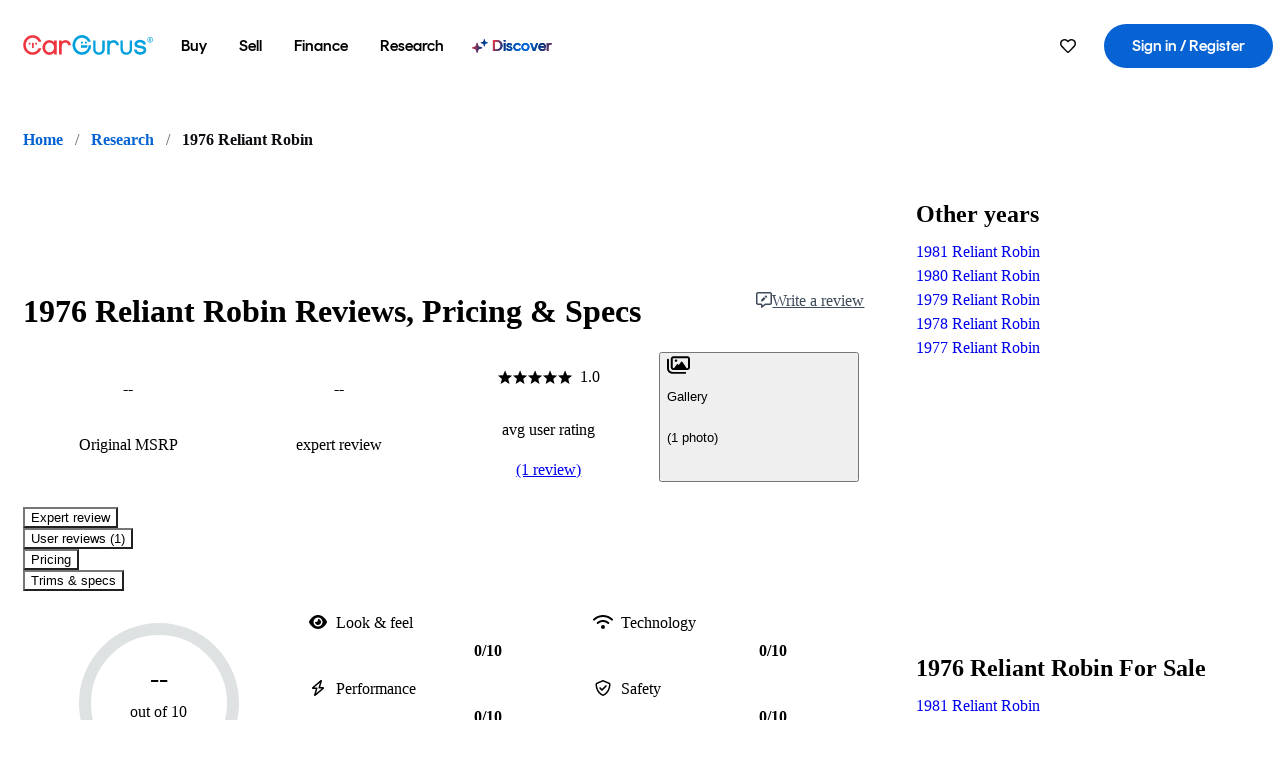

--- FILE ---
content_type: text/html;charset=utf-8
request_url: https://www.cargurus.com/research/1976-Reliant-Robin-c12854
body_size: 37459
content:
<!DOCTYPE html><html dir="ltr" lang="en-US"><head><meta charSet="utf-8"/><meta name="viewport" content="width=device-width,initial-scale=1"/><script type="text/javascript" src="https://static.cargurus.com/bundles/js/snowplowInit.entry_602f33ab202372238033a501d0d0161d.js" async=""></script><title>1976 Reliant Robin: Prices, Reviews &amp; Pictures - CarGurus</title><meta property="og:title" content="1976 Reliant Robin: Prices, Reviews &amp; Pictures - CarGurus"/><meta name="description" content="See 1 user reviews, 1 photos and great deals for 1976 Reliant Robin. Rated 1.0 out of 5 stars. Get price quotes from local dealers."/><link rel="canonical" href="https://www.cargurus.com/research/1976-Reliant-Robin-c12854"/><link rel="alternate" hrefLang="en" href="https://www.cargurus.com/research/1976-Reliant-Robin-c12854"/><link rel="alternate" hrefLang="en-CA" href="https://www.cargurus.ca/research/1976-Reliant-Robin-c12854"/><link rel="alternate" hrefLang="x-default" href="https://www.cargurus.com/research/1976-Reliant-Robin-c12854"/><meta name="snowplow-page-context" data-page-type="research" data-page-sub-type="vehicle-hub"/><meta name="devInfo" data-build-id="site-research-ssr-162" data-deploymentloc="prod-ue1" data-sentry-integrated="true" data-sentry="https://8fe8f25f3dd44ca7b6809a40a817c04a@o47004.ingest.us.sentry.io/4508003510386688" data-mvt=""/><meta name="envInfo" data-application-url="https://www.cargurus.com" data-logged-in="false" data-email-hash="" data-cleaned-email-hash-md5="" data-cleaned-email-hash-sha1="" data-cleaned-email-hash-sha256="" data-service-name="site-research-ssr" data-device-os="DESKTOP" data-device-platform="0" data-experience="DESKTOP" data-mobile-app="false" data-mobile-app-version="" data-mobile-app-device-type="" data-mobile-app-device-version="" data-mobile-app-universal-link-indicator="false" data-mobile-app-camera-permission-denied="false" data-mobile-app-location-permission-denied="false" data-uuid="WNle-3.144.239.108.1769628723603" data-hashed-uuid="22390418ba8f9f973ade0679f1b401ed" data-sentry-environment="PROD" data-one-trust-domain-id="42af5acd-0ccd-4810-8100-e0d8c43545af" data-mvt-experiments="{&quot;ACCOUNT_HUB_ASTRO&quot;:&quot;DEFAULT&quot;,&quot;ACCOUNT_HUB_PROXY_MIGRATION&quot;:&quot;DEFAULT&quot;,&quot;APP_AA_TEST&quot;:&quot;DEFAULT&quot;,&quot;APP_SMART_BANNER&quot;:&quot;DEFAULT&quot;,&quot;APP_TYPEAHEAD_MEILI_VS_OPEN_2&quot;:&quot;DEFAULT&quot;,&quot;AWN_LOGO_UPDATE&quot;:&quot;DEFAULT&quot;,&quot;AWN_LOGO_UPDATE_BUILDER&quot;:&quot;DEFAULT&quot;,&quot;CAR_VALUES_SSR_PROXY_MIGRATION&quot;:&quot;DEFAULT&quot;,&quot;CFIN_HOLDOUT_2026_Q1&quot;:&quot;DEFAULT&quot;,&quot;CF_BHPH_EXPANSION_PQ_APP&quot;:&quot;DEFAULT&quot;,&quot;CF_BHPH_PHASE_1&quot;:&quot;DEFAULT&quot;,&quot;CF_RECOMMENDED_LISTINGS_DASHBOARD&quot;:&quot;DEFAULT&quot;,&quot;CF_RECOMMENDED_LISTINGS_VDP&quot;:&quot;DEFAULT&quot;,&quot;CF_REMIX&quot;:&quot;DEFAULT&quot;,&quot;CF_SAVE_PREFS_ON_CALCULATOR&quot;:&quot;DEFAULT&quot;,&quot;CGC_APP_DOWNLOAD_INTER&quot;:&quot;DEFAULT&quot;,&quot;CIA_DEMO_APRIL16&quot;:&quot;DEFAULT&quot;,&quot;DISC_CONTEXT&quot;:&quot;DEFAULT&quot;,&quot;DISC_DYNAMIC_SUGGESTIONS&quot;:&quot;DEFAULT&quot;,&quot;DISC_NEW_CAR&quot;:&quot;DEFAULT&quot;,&quot;DISC_PERSONALIZED_BEST_MATCH&quot;:&quot;DEFAULT&quot;,&quot;DRT_PROXY_MIGRATION&quot;:&quot;DEFAULT&quot;,&quot;EURO_STANDARD_AND_ULEZ_SRP&quot;:&quot;DEFAULT&quot;,&quot;FINANCE_LANDING_PAGE_BUILDER_REDESIGN_5&quot;:&quot;DEFAULT&quot;,&quot;FOR_YOU_FILTER_V2_RECS&quot;:&quot;DEFAULT&quot;,&quot;FOR_YOU_SUGGESTED_SEARCHES&quot;:&quot;DEFAULT&quot;,&quot;FOR_YOU_UPDATED_RECS&quot;:&quot;DEFAULT&quot;,&quot;HDYHAU_SURVICATE&quot;:&quot;DEFAULT&quot;,&quot;HEADER_NUCPO_SRP&quot;:&quot;DEFAULT&quot;,&quot;HOMEPAGE_DEALERSHIP_MODE&quot;:&quot;DEFAULT&quot;,&quot;HOMEPAGE_SSR_PROXY_MIGRATION&quot;:&quot;DEFAULT&quot;,&quot;HP_RETURNING_USER_REDESIGN&quot;:&quot;DEFAULT&quot;,&quot;HP_SMC_BENTO_DESTINATION&quot;:&quot;DEFAULT&quot;,&quot;INSURANCE_HUB_HEADER_ITEM&quot;:&quot;DEFAULT&quot;,&quot;INTL_ONECLICK_POSTLEAD&quot;:&quot;DEFAULT&quot;,&quot;ISMC_LANDING_PAGE_OPTIMIZATION&quot;:&quot;DEFAULT&quot;,&quot;LEAD_BUILDER_V2&quot;:&quot;DEFAULT&quot;,&quot;LEAD_FORM_INPUT_VALIDATION&quot;:&quot;DEFAULT&quot;,&quot;LP_NEW_USED_CPO&quot;:&quot;DEFAULT&quot;,&quot;MCAS_CREATE_ACCOUNT_GATE&quot;:&quot;DEFAULT&quot;,&quot;MVT_CLIENT_TEST_TYPE&quot;:&quot;DEFAULT&quot;,&quot;NO_SSR_PROXY_MIGRATION&quot;:&quot;DEFAULT&quot;,&quot;PL_REMIX_FP&quot;:&quot;DEFAULT&quot;,&quot;PRECISION_TILE&quot;:&quot;DEFAULT&quot;,&quot;PUBMATIC_S2S&quot;:&quot;DEFAULT&quot;,&quot;SEARCH_AS_FILTERS_TEST3&quot;:&quot;DEFAULT&quot;,&quot;SIP_SNOWPLOW_PRIMARY_PIPELINE_SWITCH&quot;:&quot;DEFAULT&quot;,&quot;SIP_SNOWPLOW_SECONDARY_PIPELINE&quot;:&quot;DEFAULT&quot;,&quot;SITE_GENERATIVE_SEARCH_PROXY_MIGRATION&quot;:&quot;DEFAULT&quot;,&quot;SITE_INTL_SELL_MY_CAR_PROXY_MIGRATION&quot;:&quot;DEFAULT&quot;,&quot;SITE_LANDING_PAGES_PROXY_MIGRATION&quot;:&quot;DEFAULT&quot;,&quot;SITE_RESEARCH_PROXY_MIGRATION&quot;:&quot;DEFAULT&quot;,&quot;SMC_CHAT&quot;:&quot;DEFAULT&quot;,&quot;SMC_HIGHEST_OFFER_WINS&quot;:&quot;DEFAULT&quot;,&quot;SORT_TEST_HIF&quot;:&quot;DEFAULT&quot;,&quot;SORT_TEST_LTV1&quot;:&quot;DEFAULT&quot;,&quot;SPONSORED_DISCOVER_YOUR_PERFECT_CAR_MONTHLY&quot;:&quot;DEFAULT&quot;,&quot;SPONSORED_DISCOVER_YOUR_PERFECT_CAR_PALISADE&quot;:&quot;DEFAULT&quot;,&quot;SPONSORED_LISTINGS_OPT_TEST&quot;:&quot;DEFAULT&quot;,&quot;SRP_NO_RESULTS&quot;:&quot;DEFAULT&quot;,&quot;SRP_VDP_TSRP&quot;:&quot;DEFAULT&quot;,&quot;SRP_WITH_LS_SIMPLE&quot;:&quot;DEFAULT&quot;,&quot;SSR_ARTICLE_PAGES&quot;:&quot;DEFAULT&quot;,&quot;VDP_ORCHESTRATION_VEHICLE_DETAILS_TEST&quot;:&quot;DEFAULT&quot;}" data-reporting-mvt="[]" data-blackout-texas="true" data-cwv-perf-enabled="false" data-cwv-data-url="https://cwv-data.api.cargurus.com/api/cwv-data-service/v1/web-vital" data-locale-id="en_US" data-locale-name="ENGLISH" data-locale-namespace="cgRoot.8719b8b4" data-display-language="English" data-js-locale-id="en-us" data-application-locale-id="en" data-language-tag="en-us" data-country-code="US"/><meta name="traceparent" content="00-a1b78a2a903f204e962a265e536d28fd-ad766fed12f41d31-01"/><link rel="icon" sizes="16x16 32x32 48x48" href="https://static-assets.cargurus.com/images/site-cars/gfx/icons/Favicon-48x48_6373b09fac75791af2d247f93a097ee77d0e0b7bc08686894ed4f5ef19985ad7.png"/><link rel="icon" sizes="192x192" href="https://static-assets.cargurus.com/images/site-cars/gfx/icons/Favicon-192x192_b1eab52dd34d994d5f426decf98f7bb5dae7f24fb327e71644c8ef24641a3c77.png"/><link rel="preload" as="font" type="font/woff2" crossorigin="anonymous" href="https://static.cargurus.com/css/external/googlefonts/lato/v14/lato-v14-latin-regular.woff2"/><link rel="preload" as="font" type="font/woff2" crossorigin="anonymous" href="https://static.cargurus.com/css/external/googlefonts/lato/v14/lato-v14-latin-700.woff2"/><link rel="preconnect" href="https://www.googletagmanager.com"/><link rel="dns-prefetch" href="https://www.google-analytics.com"/><meta name="theme-color" content="#337ab7"/><meta name="referrer" content="origin-when-cross-origin"/><link rel="modulepreload" href="https://static-assets.cargurus.com/bundles/site-research-ssr/assets/manifest-6636b128.js"/><link rel="modulepreload" href="https://static-assets.cargurus.com/bundles/site-research-ssr/assets/entry.client-HhEkp-iJ.js"/><link rel="modulepreload" href="https://static-assets.cargurus.com/bundles/site-research-ssr/assets/components-BLEcncQ9.js"/><link rel="modulepreload" href="https://static-assets.cargurus.com/bundles/site-research-ssr/assets/client-BcZFl2Og.js"/><link rel="modulepreload" href="https://static-assets.cargurus.com/bundles/site-research-ssr/assets/index-CxGIYweB.js"/><link rel="modulepreload" href="https://static-assets.cargurus.com/bundles/site-research-ssr/assets/index-CX88H8pv.js"/><link rel="modulepreload" href="https://static-assets.cargurus.com/bundles/site-research-ssr/assets/browser-BfWNFbPu.js"/><link rel="modulepreload" href="https://static-assets.cargurus.com/bundles/site-research-ssr/assets/clsx-Dt8Mh8Si.js"/><link rel="modulepreload" href="https://static-assets.cargurus.com/bundles/site-research-ssr/assets/index.es-CSVwjFxH.js"/><link rel="modulepreload" href="https://static-assets.cargurus.com/bundles/site-research-ssr/assets/index-Z_25GMBA.js"/><link rel="modulepreload" href="https://static-assets.cargurus.com/bundles/site-research-ssr/assets/hooks-C4YXu6SB.js"/><link rel="modulepreload" href="https://static-assets.cargurus.com/bundles/site-research-ssr/assets/index-C2_soSuk.js"/><link rel="modulepreload" href="https://static-assets.cargurus.com/bundles/site-research-ssr/assets/AppError-tDjoHr4G.js"/><link rel="modulepreload" href="https://static-assets.cargurus.com/bundles/site-research-ssr/assets/routes-DpcRkkxk.js"/><link rel="modulepreload" href="https://static-assets.cargurus.com/bundles/site-research-ssr/assets/BreadcrumbItem-Dyd3tLCP.js"/><link rel="modulepreload" href="https://static-assets.cargurus.com/bundles/site-research-ssr/assets/faChevronDown-DERZ1Yyx.js"/><link rel="modulepreload" href="https://static-assets.cargurus.com/bundles/site-research-ssr/assets/index-CG-20P9X.js"/><link rel="modulepreload" href="https://static-assets.cargurus.com/bundles/site-research-ssr/assets/index-DnnCXbUb.js"/><link rel="modulepreload" href="https://static-assets.cargurus.com/bundles/site-research-ssr/assets/index-DdXSapUr.js"/><link rel="modulepreload" href="https://static-assets.cargurus.com/bundles/site-research-ssr/assets/index-DVhIH5ra.js"/><link rel="modulepreload" href="https://static-assets.cargurus.com/bundles/site-research-ssr/assets/root-oVCQULxF.js"/><link rel="modulepreload" href="https://static-assets.cargurus.com/bundles/site-research-ssr/assets/createBreadcrumbHandle-DC6UU1Qe.js"/><link rel="modulepreload" href="https://static-assets.cargurus.com/bundles/site-research-ssr/assets/route-Cxviq5rO.js"/><link rel="modulepreload" href="https://static-assets.cargurus.com/bundles/site-research-ssr/assets/useLocale-DZXqhnsf.js"/><link rel="modulepreload" href="https://static-assets.cargurus.com/bundles/site-research-ssr/assets/topics-BOg0ybSj.js"/><link rel="modulepreload" href="https://static-assets.cargurus.com/bundles/site-research-ssr/assets/index-D-pP-kVm.js"/><link rel="modulepreload" href="https://static-assets.cargurus.com/bundles/site-research-ssr/assets/index-BcsqqdSx.js"/><link rel="modulepreload" href="https://static-assets.cargurus.com/bundles/site-research-ssr/assets/ErrorBoundary-C3fMn0jK.js"/><link rel="modulepreload" href="https://static-assets.cargurus.com/bundles/site-research-ssr/assets/getBreadcrumbItems-DCVFq9kX.js"/><link rel="modulepreload" href="https://static-assets.cargurus.com/bundles/site-research-ssr/assets/trackUsage-jj2IV0-N.js"/><link rel="modulepreload" href="https://static-assets.cargurus.com/bundles/site-research-ssr/assets/route-DPawRQL7.js"/><script type="application/ld+json">{"@context":"https://schema.org","@graph":[{"@type":"Organization","@id":"https://www.cargurus.com#organization","name":"CarGurus","url":"https://www.cargurus.com"},{"@type":"WebPage","@id":"https://www.cargurus.com/research/1976-Reliant-Robin-c12854#webpage","url":"https://www.cargurus.com/research/1976-Reliant-Robin-c12854","name":"1976 Reliant Robin: Prices, Reviews \u0026 Pictures - CarGurus","breadcrumb":{"@id":"https://www.cargurus.com/research/1976-Reliant-Robin-c12854#breadcrumbs"},"mainEntity":{"@id":"https://www.cargurus.com/research/1976-Reliant-Robin-c12854#main-entity"}},{"@context":"https://schema.org","@type":"BreadcrumbList","@id":"https://www.cargurus.com/research/1976-Reliant-Robin-c12854#breadcrumbs","itemListElement":[{"@type":"ListItem","position":1,"item":{"@id":"https://www.cargurus.com/","name":"Home"}},{"@type":"ListItem","position":2,"item":{"@id":"https://www.cargurus.com/research","name":"Research"}},{"@type":"ListItem","position":3,"item":{"@id":"https://www.cargurus.com/research/1976-Reliant-Robin-c12854","name":"1976 Reliant Robin"}}]},{"@type":"Vehicle","@id":"https://sd.cargurus.com/#vehicle-c12854","model":"Robin","name":"1976 Reliant Robin","mpn":"1976 Reliant Robin","sku":"c12854","brand":{"@type":"Brand","name":"Reliant"},"vehicleModelDate":"1976","review":[{"@type":"UserReview","@id":"https://sd.cargurus.com/153506","reviewBody":"Please excuse the huge scrapre on the sides from all \nthe times it tipped over. It's not that fast, but cheap \nto run and as reliable as a VW. I wouldn't say fun to \ndrive (more like scary). It rattles a bit, and the front \nwheel hates 40+ speeds.","reviewRating":{"@type":"Rating","ratingValue":3,"bestRating":5,"worstRating":1},"author":{"@type":"Person","name":"Anonymous"},"datePublished":"2010-06-06"}],"aggregateRating":{"@type":"AggregateRating","ratingValue":"1.00","reviewCount":1,"ratingCount":1,"bestRating":5,"worstRating":1}}]}</script><link rel="stylesheet" href="https://static-assets.cargurus.com/bundles/site-research-ssr/assets/client-Cz_HGqst.css"/><link rel="stylesheet" href="https://static-assets.cargurus.com/bundles/site-research-ssr/assets/clsx-DwY3xurk.css"/><link rel="stylesheet" href="https://static-assets.cargurus.com/bundles/site-research-ssr/assets/root-D3PcWgl3.css"/><link rel="stylesheet" href="https://static-assets.cargurus.com/bundles/site-research-ssr/assets/index-67L8YpHh.css"/><link rel="stylesheet" href="https://static-assets.cargurus.com/bundles/site-research-ssr/assets/faChevronDown-CWDTi_II.css"/><link rel="stylesheet" href="https://static-assets.cargurus.com/bundles/site-research-ssr/assets/index-CGc7UkPS.css"/><link rel="stylesheet" href="https://static-assets.cargurus.com/bundles/site-research-ssr/assets/index-Dgkhd06y.css"/><link rel="stylesheet" href="https://static-assets.cargurus.com/bundles/site-research-ssr/assets/AppError-QIIAiUup.css"/><link rel="stylesheet" href="https://static-assets.cargurus.com/bundles/site-research-ssr/assets/index-CPCKOted.css"/><link rel="stylesheet" href="https://static-assets.cargurus.com/bundles/site-research-ssr/assets/BreadcrumbItem-C94gWOM9.css"/><link rel="stylesheet" href="https://static-assets.cargurus.com/bundles/site-research-ssr/assets/route-B8rOM8fw.css"/><link rel="stylesheet" href="https://static-assets.cargurus.com/bundles/site-research-ssr/assets/index-DcgWaNg3.css"/><style type="text/css">@import url(https://static.cargurus.com/bundles/css/app_shell.entry.cdd929b04c5c65b28b7db0a86f7b6e63.css);
@import url(https://static.cargurus.com/bundles/css/cg_theme_base.entry.a2fb1e5287790b8d84fc892c2fe64d45.css) layer(reset);
@import url(https://static.cargurus.com/bundles/css/subscribeBlade.entry.ad312acc96330ed2f6f5195b069282b5.css);</style><script>
      window.disable_tracking = false;
      window.disable_ad_personalization = false;
  </script><script>
    googleTagDataLayer = [];
  </script></head><body><div id="bonnetMain"><div style="display:contents" role="contentinfo">
    <button id="skipToContent" class="skipLink">
        <span class="skipLinkContent">Skip to content</span>
    </button>


    
        <div class="headerNavSuperWrap">
   

    <nav class="headerNav withSandNav" id="headerNav" role="navigation" data-cg-it="app-shell-header">
        <div class="navWrapper  headerFooterRedesign">
            <a class="navLogo" href="https://www.cargurus.com/" data-cg-st="header-logo">
    <svg xmlns="http://www.w3.org/2000/svg" viewBox="0 0 291 46" class="cargurusLogo"><title>CarGurus Logo Homepage Link</title><g class="car" fill="#ef3742"><path d="M34.68 30.646c-2.463 5.439-7.44 8.672-13.239 8.672-8.313 0-15.035-7.286-15.035-16.266S13.179 6.785 21.441 6.785c6.004 0 10.827 3.181 13.239 8.672l.103.257h6.26l-.205-.616C38.066 6.374 30.626.987 21.441.987 9.844.987.454 10.839.454 23s9.39 22.065 20.987 22.065c9.082 0 16.523-5.439 19.396-14.162l.205-.616h-6.209l-.153.359zm24.784 8.826c-5.439 0-9.852-4.823-9.852-10.776 0-6.055 4.413-10.93 9.852-10.93s10.006 5.029 10.006 10.93c-.051 5.85-4.618 10.776-10.006 10.776m10.16-22.578a13.35 13.35 0 0 0-10.16-4.875c-8.877 0-15.856 7.286-15.856 16.626 0 9.288 6.979 16.574 15.856 16.574a13.297 13.297 0 0 0 10.16-4.926v4.156h5.798v-31.66h-5.798v4.105zm25.451-4.875a11.691 11.691 0 0 0-8.467 3.489v-2.72H80.81v31.66h6.004V25.206c0-4.413 3.181-7.594 7.594-7.594 3.746 0 6.312 2.206 6.927 5.901v.103l5.952-.051v-.154c-.82-6.979-5.438-11.392-12.212-11.392"/><path d="M20.107 18.228h3.9v11.443h-3.9V18.228z"/><circle cx="29.292" cy="19.973" r="2.258"/><circle cx="14.77" cy="19.973" r="2.258"/></g><g class="guru" fill="#00a0dd"><path d="M231.262 44.928c-7.532 0-12.999-5.467-12.999-12.999V13.131h5.267v18.797c0 4.686 3.108 7.835 7.732 7.835 4.594 0 7.68-3.149 7.68-7.835V13.131h5.319v18.797c-.001 7.534-5.468 13-12.999 13zm-61.269 0c-7.532 0-12.999-5.467-12.999-12.999V13.131h5.267v18.797c0 4.686 3.108 7.835 7.732 7.835 4.594 0 7.68-3.149 7.68-7.835V13.131h5.319v18.797c0 7.534-5.467 13-12.999 13zm92.98-20.543c-6.26-.975-7.389-1.796-7.389-3.489 0-2.155 2.874-3.848 6.517-3.848 3.797 0 6.312 1.693 6.927 4.567l.103.359h6.055l-.051-.513c-.667-6.158-5.644-10.006-12.982-10.006-8.621 0-12.52 4.977-12.52 9.596 0 6.106 4.721 8.005 12.367 9.082 7.389.975 7.954 2.463 7.954 4.31 0 2.258-2.463 4.567-7.235 4.567-4.362 0-7.543-2.104-8.159-5.439l-.051-.359h-6.004l.051.513c.872 6.619 6.414 10.93 14.162 10.93 7.8 0 13.034-4.208 13.034-10.468.049-7.185-5.492-8.673-12.779-9.802m-132.953-.718v5.285h13.188l.154-.257c.38-.817.656-1.679.821-2.566.168-.812.271-1.635.308-2.463H130.02z"/><path d="M146.851 23.667c-.308 8.826-6.671 15.497-14.727 15.497-8.415 0-15.291-7.286-15.291-16.164 0-8.929 6.876-16.215 15.291-16.215 5.696 0 10.571 3.233 13.085 8.672l.103.257h6.414l-.205-.616C148.494 6.375 140.899.782 132.125.782c-11.751 0-21.295 9.955-21.295 22.167s9.544 22.167 21.295 22.167a19.909 19.909 0 0 0 14.265-5.952 21.58 21.58 0 0 0 6.158-15.497h-5.697zM202.679 12.019a11.691 11.691 0 0 0-8.467 3.489v-2.72h-5.798v31.66h6.004V25.206c0-4.413 3.181-7.594 7.594-7.594 3.746 0 6.312 2.206 6.927 5.901v.103l5.952-.051v-.154c-.82-6.979-5.438-11.392-12.212-11.392M285.705 12.276a1.89 1.89 0 0 0-.192-.287 1.047 1.047 0 0 0-.242-.213 2.24 2.24 0 0 0 1.303-.737c.294-.373.447-.837.434-1.312a1.781 1.781 0 0 0-.676-1.513 3.47 3.47 0 0 0-2.095-.513h-2.353v7.312h1.279v-2.9h.648a.673.673 0 0 1 .316.057c.07.041.13.097.176.164l1.656 2.475a.422.422 0 0 0 .393.205h1.221l-1.869-2.736v-.002zm-1.598-1.099h-.943V8.685h1.074c.242-.005.483.02.718.073.17.038.33.113.467.221.119.099.208.23.257.377.055.172.081.352.078.533a1.22 1.22 0 0 1-.369.955 1.904 1.904 0 0 1-1.282.333z"/><circle cx="131.867" cy="17.663" r="2.36"/><circle cx="140.847" cy="17.663" r="2.36"/><path d="M284.457 17.445a6.088 6.088 0 1 1 6.089-6.089 6.094 6.094 0 0 1-6.089 6.089zm0-11.19a5.102 5.102 0 1 0 5.104 5.101 5.106 5.106 0 0 0-5.104-5.101z"/></g></svg>
            </a>

        <ul class="navMainLinks sandNavMenu headerFooterRedesign" role="menubar" data-hover-delay="300" data-sand-menu-bar data-cg-it="main-nav">

    <li class="links" role="none">



    <button id="wai_snm_cnl_buy" aria-haspopup="true" aria-expanded="false" class="sandMenuBarBtn menuToggle" role="menuitem" data-first-char="b" data-is-link data-href="/Cars/forsale" tabindex="0">
<span data-sand-menu-bar-text>Buy</span>    </button>

      <div class="dropdownBody " role="menu" aria-labelledby="wai_snm_cnl_buy" data-sand-submenu>
          <div class="dropdownBodyContent">


    <div class="dropdownSubMenu">
        <ul class="dropdownSubMenuList" role="menu">

    <li class="" role="none">
                    <a
href="/Cars/forsale" class="sandSubMenuLink " role="menuitem" data-first-char="u" tabindex="-1"    >
                      
<span data-sand-menu-bar-text>Used cars</span></a>
    </li>

    <li class="" role="none">
                    <a
href="/Cars/new/" class="sandSubMenuLink " role="menuitem" data-first-char="n" tabindex="-1"    >
                      
<span data-sand-menu-bar-text>New cars</span></a>
    </li>

    <li class="" role="none">
                    <a
href="/Cars/certified_pre_owned" class="sandSubMenuLink " role="menuitem" data-first-char="c" tabindex="-1"    >
                      
<span data-sand-menu-bar-text>Certified pre-owned</span></a>
    </li>
        </ul>
    </div>


    <div class="dropdownSubMenu">
        <ul class="dropdownSubMenuList" role="menu">

    <li class="" role="none">
                    <a
href="/shop/start-your-purchase-online" class="sandSubMenuLink " role="menuitem" data-first-char="s" tabindex="-1"    >
                      
<span data-sand-menu-bar-text>Start your purchase online</span></a>
    </li>

    <li class="" role="none">
                    <a
href="/shop/dealerships-near-me" class="sandSubMenuLink " role="menuitem" data-first-char="d" tabindex="-1"    >
                      
<span data-sand-menu-bar-text>Dealerships near me</span></a>
    </li>
        </ul>
    </div>
          </div>
      </div>
    </li>

    <li class="links" role="none">



    <button id="wai_snm_cnl_sell" aria-haspopup="true" aria-expanded="false" class="sandMenuBarBtn menuToggle" role="menuitem" data-first-char="s" data-is-link data-href="/sell-car/?pid=SellMyCarDesktopHeader" tabindex="-1">
<span data-sand-menu-bar-text>Sell</span>    </button>

      <div class="dropdownBody " role="menu" aria-labelledby="wai_snm_cnl_sell" data-sand-submenu>
          <div class="dropdownBodyContent">
                      <div class="sandSpacer" data-content="Buy" role="none" aria-hidden="true"></div>


    <div class="dropdownSubMenu">
        <ul class="dropdownSubMenuList" role="menu">

    <li class="" role="none">
                    <a
href="/sell-car/?pid=SellMyCarDesktopHeader" class="sandSubMenuLink " role="menuitem" data-first-char="s" tabindex="-1"    >
                      
<span data-sand-menu-bar-text>Sell my car</span></a>
    </li>


    <li class="" role="none">
                    <a
href="/research/car-valuation" class="sandSubMenuLink " role="menuitem" data-first-char="c" tabindex="-1"    >
                      
<span data-sand-menu-bar-text>Car values</span></a>
    </li>

    <li class="" role="none">
                    <a
href="/sell-car/#faq-section" class="sandSubMenuLink " role="menuitem" data-first-char="s" tabindex="-1"    >
                      
<span data-sand-menu-bar-text>Sell my car FAQs</span></a>
    </li>
        </ul>
    </div>
          </div>
      </div>
    </li>

    <li class="links" role="none">



    <button id="wai_snm_cnl_finance" aria-haspopup="true" aria-expanded="false" class="sandMenuBarBtn menuToggle" role="menuitem" data-first-char="f" data-is-link data-href="/Cars/finance" tabindex="-1">
<span data-sand-menu-bar-text>Finance</span>    </button>

      <div class="dropdownBody " role="menu" aria-labelledby="wai_snm_cnl_finance" data-sand-submenu>
          <div class="dropdownBodyContent">
                      <div class="sandSpacer" data-content="Buy" role="none" aria-hidden="true"></div>
                      <div class="sandSpacer" data-content="Sell" role="none" aria-hidden="true"></div>


    <div class="dropdownSubMenu">
        <ul class="dropdownSubMenuList" role="menu">

    <li class="" role="none">
                    <a
href="/Cars/finance" class="sandSubMenuLink " role="menuitem" data-first-char="p" tabindex="-1"    >
                      
<span data-sand-menu-bar-text>Prequalify for financing</span></a>
    </li>

    <li class="" role="none">
                    <a
href="/Cars/finance#educationalVideoPortal" class="sandSubMenuLink " role="menuitem" data-first-char="h" tabindex="-1"    >
                      
<span data-sand-menu-bar-text>How does it work?</span></a>
    </li>

    <li class="" role="none">
                    <a
href="/Cars/finance#financing-faq-contact" class="sandSubMenuLink " role="menuitem" data-first-char="f" tabindex="-1"    >
                      
<span data-sand-menu-bar-text>Financing FAQs</span></a>
    </li>
        </ul>
    </div>
          </div>
      </div>
    </li>

    <li class="links" role="none">



    <button id="wai_snm_cnl_research" aria-haspopup="true" aria-expanded="false" class="sandMenuBarBtn menuToggle" role="menuitem" data-first-char="r" data-is-link data-href="/research" tabindex="-1">
<span data-sand-menu-bar-text>Research</span>    </button>

      <div class="dropdownBody " role="menu" aria-labelledby="wai_snm_cnl_research" data-sand-submenu>
          <div class="dropdownBodyContent">
                      <div class="sandSpacer" data-content="Buy" role="none" aria-hidden="true"></div>
                      <div class="sandSpacer" data-content="Sell" role="none" aria-hidden="true"></div>
                      <div class="sandSpacer" data-content="Finance" role="none" aria-hidden="true"></div>


    <div class="dropdownSubMenu">
        <ul class="dropdownSubMenuList" role="menu">

    <li class="" role="none">
                    <a
href="/research" class="sandSubMenuLink " role="menuitem" data-first-char="t" tabindex="-1"    >
                      
<span data-sand-menu-bar-text>Test drive reviews</span></a>
    </li>

    <li class="" role="none">
                    <a
href="/research/price-trends" class="sandSubMenuLink " role="menuitem" data-first-char="p" tabindex="-1"    >
                      
<span data-sand-menu-bar-text>Price trends</span></a>
    </li>

    <li class="" role="none">
                    <a
href="/research/articles" class="sandSubMenuLink " role="menuitem" data-first-char="t" tabindex="-1"    >
                      
<span data-sand-menu-bar-text>Tips & advice</span></a>
    </li>
        </ul>
    </div>


    <div class="dropdownSubMenu">
        <ul class="dropdownSubMenuList" role="menu">

    <li class="" role="none">
                    <a
href="/shop/electric-cars" class="sandSubMenuLink " role="menuitem" data-first-char="e" tabindex="-1"    >
                      
<span data-sand-menu-bar-text>Electric cars</span></a>
    </li>

    <li class="" role="none">
                    <a
href="/research/compare" class="sandSubMenuLink " role="menuitem" data-first-char="c" tabindex="-1"    >
                      
<span data-sand-menu-bar-text>Compare cars</span></a>
    </li>
        </ul>
    </div>
          </div>
      </div>
    </li>

    <li class="links" role="none">
                <div class="discoverWrapper">
                        <a
href="/discover" class="sandMenuLink discoverMenuLink" role="menuitem" data-first-char="d" tabindex="-1"    >
                      
                        <svg width="16" height="14" viewBox="0 0 16 14" fill="none" xmlns="http://www.w3.org/2000/svg" class="discoverIcon">
                          <path fill-rule="evenodd" clip-rule="evenodd" d="M5.08644 3.76318C5.42567 3.76318 5.71977 3.99791 5.79498 4.3287L6.19703 6.09677C6.38297 6.91455 7.02154 7.55312 7.83933 7.73907L9.60737 8.14112C9.93814 8.21633 10.1729 8.51043 10.1729 8.84966C10.1729 9.1889 9.93814 9.483 9.60737 9.55821L7.83933 9.96026C7.02154 10.1462 6.38297 10.7848 6.19703 11.6026L5.79498 13.3706C5.71977 13.7014 5.42567 13.9361 5.08644 13.9361C4.74721 13.9361 4.4531 13.7014 4.3779 13.3706L3.97585 11.6026C3.7899 10.7848 3.15134 10.1462 2.33355 9.96026L0.565503 9.55821C0.234739 9.483 0 9.1889 0 8.84966C0 8.51043 0.234739 8.21633 0.565503 8.14112L2.33355 7.73907C3.15134 7.55312 3.7899 6.91455 3.97585 6.09677L4.3779 4.3287C4.4531 3.99791 4.74721 3.76318 5.08644 3.76318Z" fill="url(#paint0_linear_menuitem_discover)"/>
                          <path fill-rule="evenodd" clip-rule="evenodd" d="M12.3008 0.0639648C12.5475 0.0639648 12.7614 0.234678 12.8161 0.475254L13.1085 1.76112C13.2437 2.35587 13.7081 2.82028 14.3029 2.95552L15.5887 3.24792C15.8293 3.30261 16 3.51651 16 3.76322C16 4.00994 15.8293 4.22384 15.5887 4.27853L14.3029 4.57093C13.7081 4.70617 13.2437 5.17058 13.1085 5.76534L12.8161 7.05121C12.7614 7.29176 12.5475 7.46248 12.3008 7.46248C12.0541 7.46248 11.8402 7.29176 11.7855 7.05121L11.4931 5.76534C11.3578 5.17058 10.8934 4.70617 10.2987 4.57093L9.01282 4.27853C8.77226 4.22384 8.60154 4.00994 8.60154 3.76322C8.60154 3.51651 8.77226 3.30261 9.01282 3.24792L10.2987 2.95552C10.8934 2.82028 11.3578 2.35587 11.4931 1.76112L11.7855 0.475254C11.8402 0.234678 12.0541 0.0639648 12.3008 0.0639648Z" fill="url(#paint1_linear_menuitem_discover)"/>
                          <defs>
                            <linearGradient id="paint0_linear_menuitem_discover" x1="0.986831" y1="-21.8879" x2="20.6929" y2="-19.4631" gradientUnits="userSpaceOnUse">
                              <stop offset="0.0435764" stop-color="#F5333F"/>
                              <stop offset="0.633518" stop-color="#05317B"/>
                              <stop offset="1" stop-color="#0763D3"/>
                            </linearGradient>
                            <linearGradient id="paint1_linear_menuitem_discover" x1="0.986831" y1="-21.8879" x2="20.6929" y2="-19.4631" gradientUnits="userSpaceOnUse">
                              <stop offset="0.0435764" stop-color="#F5333F"/>
                              <stop offset="0.633518" stop-color="#05317B"/>
                              <stop offset="1" stop-color="#0763D3"/>
                            </linearGradient>
                          </defs>
                        </svg>
<span data-sand-menu-bar-text>Discover</span></a>
                    <div class="discoveryHoverTooltip">
                        <div class="discoveryTooltipContent">
                            The latest way to shop: smarter research, better listings.
                        </div>
                        <div class="discoveryTooltipArrow"></div>
                    </div>
                </div>
    </li>
        </ul>
  <ul class="navRightLinks headerFooterRedesign" role="menu" data-cg-it="right-nav-links">
    <li role="menuitem">




    <div data-sand-tooltip data-placement="bottom">
        <span
            aria-describedby="savedListingsButton"
            class="cgds_tooltip_wrapper"
            tabIndex="0"
        >
                              <a class="menuToggle headerFooterRedesign"
         href="/Cars/inventorylisting/mySaved.action?pid=sl_navbar"
         aria-label="Saved Cars"
      >
    <svg xmlns="http://www.w3.org/2000/svg"
         aria-hidden="true"
         aria-label=""
         focusable="false"
         data-prefix="far"
         data-icon="heart"
         class="svg-inline--fa fa-heart fa-w-16 navIcon headerFooterRedesign"
         role="img"
         viewBox="0 0 512 512"
    >
        <path fill="currentColor" d="M458.4 64.3C400.6 15.7 311.3 23 256 79.3 200.7 23 111.4 15.6 53.6 64.3-21.6 127.6-10.6 230.8 43 285.5l175.4 178.7c10 10.2 23.4 15.9 37.6 15.9 14.3 0 27.6-5.6 37.6-15.8L469 285.6c53.5-54.7 64.7-157.9-10.6-221.3zm-23.6 187.5L259.4 430.5c-2.4 2.4-4.4 2.4-6.8 0L77.2 251.8c-36.5-37.2-43.9-107.6 7.3-150.7 38.9-32.7 98.9-27.8 136.5 10.5l35 35.7 35-35.7c37.8-38.5 97.8-43.2 136.5-10.6 51.1 43.1 43.5 113.9 7.3 150.8z"/>
    </svg>
      </a>


        </span>
        <span
            id="savedListingsButton"
            class="cgds_tooltip"
            role='tooltip'
            aria-hidden="true"
        >
            Saved cars & searches
            <span
                data-popper-arrow
                class="cgds_tooltip_arrow"
            >
                <svg width='100%' viewBox='0 -1 20 10'>
                    <polygon points='0,10 20,10 10,0' />
                </svg>
            </span>
        </span>
    </div>
    </li>
    <li role="menuitem">
        <a id="sign-in-prominent"
         class="prominentSignIn headerFooterRedesign"
         href="/Cars/authentication/delegatingLoginRequest.action?redirectUrl=%2Fresearch%2F1976-Reliant-Robin-c12854"
         title="Sign in / Register"
         data-cg-ft="nav-menu-sign-in"
        >
          <svg aria-hidden="true" focusable="false" data-prefix="far" data-icon="user-circle" class="svgStyle headerFooterRedesign" role="img" aria-label="user icon" xmlns="http://www.w3.org/2000/svg" viewBox="0 0 496 512" ><path fill="#0277BB" d="M248 104c-53 0-96 43-96 96s43 96 96 96 96-43 96-96-43-96-96-96zm0 144c-26.5 0-48-21.5-48-48s21.5-48 48-48 48 21.5 48 48-21.5 48-48 48zm0-240C111 8 0 119 0 256s111 248 248 248 248-111 248-248S385 8 248 8zm0 448c-49.7 0-95.1-18.3-130.1-48.4 14.9-23 40.4-38.6 69.6-39.5 20.8 6.4 40.6 9.6 60.5 9.6s39.7-3.1 60.5-9.6c29.2 1 54.7 16.5 69.6 39.5-35 30.1-80.4 48.4-130.1 48.4zm162.7-84.1c-24.4-31.4-62.1-51.9-105.1-51.9-10.2 0-26 9.6-57.6 9.6-31.5 0-47.4-9.6-57.6-9.6-42.9 0-80.6 20.5-105.1 51.9C61.9 339.2 48 299.2 48 256c0-110.3 89.7-200 200-200s200 89.7 200 200c0 43.2-13.9 83.2-37.3 115.9z"></path></svg>
          <span class="navTitle">
            Sign in / Register
          </span>
        </a>
  </li>
  </ul>
        </div>
    </nav>

 
        </div>
  

</div><main class="_app_1irju_16"><nav role="navigation" aria-label="Breadcrumbs"><ol class="_breadcrumbsWrapper_17eh7_1"><li><a href="/" class="_linkCrumb_gmql9_6">Home</a></li><li><div class="_breadcrumbItemWrapper_gmql9_17"><div class="_divider_gmql9_12">/</div><a href="/research" class="_linkCrumb_gmql9_6">Research</a></div></li><li><div class="_breadcrumbItemWrapper_gmql9_17"><div class="_divider_gmql9_12">/</div><span class="_spanCrumb_gmql9_1">1976 Reliant Robin</span></div></li></ol></nav><div class="_wrapper_9u0c7_1"><div class="_content_9u0c7_31 _leftPanel_9u0c7_6"><div class="_adContainer_9u0c7_21"><div class="" style="max-width:728px;max-height:90px;min-width:468px;min-height:90px;position:relative;display:flex;justify-content:center;align-items:center;overflow:hidden" data-testid="ad-wrapper"><div id="bannerAdLEADERBOARD-container" data-ad-unit-id="Research/bannerAdLEADERBOARD-container" style="width:100%;height:100%" data-testid="ad-target"></div></div></div><div class="_wrap_12sww_1"><h1 class="oqywn _0ZnFt _heading_12sww_15" data-testid="vehicle-hub-page-heading">1976 Reliant Robin Reviews, Pricing &amp; Specs</h1><a href="/research/write-review?entity=c12854" class="-sPZI pMhwf _button_12sww_23 _outlineButton_12sww_19" data-testid="vehicle-hub-write-review-button-top"><svg aria-hidden="true" focusable="false" data-prefix="far" data-icon="message-pen" class="svg-inline--fa fa-message-pen _2-JQU" role="img" xmlns="http://www.w3.org/2000/svg" viewBox="0 0 512 512"><path fill="currentColor" d="M208 416c0-26.5-21.5-48-48-48l-96 0c-8.8 0-16-7.2-16-16L48 64c0-8.8 7.2-16 16-16l384 0c8.8 0 16 7.2 16 16l0 288c0 8.8-7.2 16-16 16l-138.7 0c-10.4 0-20.5 3.4-28.8 9.6L208 432l0-16zm-.2 76.2l.2-.2 101.3-76L448 416c35.3 0 64-28.7 64-64l0-288c0-35.3-28.7-64-64-64L64 0C28.7 0 0 28.7 0 64L0 352c0 35.3 28.7 64 64 64l48 0 48 0 0 48 0 4 0 .3 0 6.4 0 21.3c0 6.1 3.4 11.6 8.8 14.3s11.9 2.1 16.8-1.5L202.7 496l5.1-3.8zM340.8 123c-14.7-14.7-38.6-14.7-53.3 0L272.6 138l53.3 53.3 14.9-14.9c14.7-14.7 14.7-38.6 0-53.3zM178.1 232.5c-4.1 4.1-7 9.2-8.4 14.9L160.5 284c-1.4 5.5 .2 11.2 4.2 15.2s9.7 5.6 15.2 4.2l36.6-9.2c5.6-1.4 10.8-4.3 14.9-8.4l71.9-71.9L250 160.6l-71.9 71.9z"></path></svg>Write a review</a></div><div class="_boxWrap_1qjv7_1"><div class="_box_1qjv7_1"><p class="oqywn sCSIz _boxTitle_1qjv7_61">--</p><p class="oqywn HQPQp _subtitle_1qjv7_100">Original MSRP</p></div><div class="_box_1qjv7_1"><p class="oqywn sCSIz _boxTitle_1qjv7_61 _boxTitleNarrow_1qjv7_76">--</p><p class="oqywn HQPQp _subtitle_1qjv7_100">expert review</p></div><div class="_box_1qjv7_1"><span class="_boxTitle_1qjv7_61 _flexRow_1qjv7_28"><div role="img" class="X3y92 _starRatingContainer_1qjv7_81" aria-label="1 out of 5 stars"><svg class="VOak1" xmlns="http://www.w3.org/2000/svg" viewBox="0 0 16 16" aria-hidden="true" focusable="false" data-testid="star-full"><path class="_6Q1ul" d="M8.60547 0.408203L10.7215 5.49574L16.2139 5.93607L12.0293 9.52066L13.3078 14.8803L8.60547 12.0082L3.90319 14.8803L5.18167 9.52066L0.997016 5.93607L6.48944 5.49574L8.60547 0.408203Z"></path></svg><svg class="VOak1" xmlns="http://www.w3.org/2000/svg" viewBox="0 0 16 16" aria-hidden="true" focusable="false" data-testid="star-empty"><path class="Pcc5I" d="M8.60547 0.408203L10.7215 5.49574L16.2139 5.93607L12.0293 9.52066L13.3078 14.8803L8.60547 12.0082L3.90319 14.8803L5.18167 9.52066L0.997016 5.93607L6.48944 5.49574L8.60547 0.408203Z"></path></svg><svg class="VOak1" xmlns="http://www.w3.org/2000/svg" viewBox="0 0 16 16" aria-hidden="true" focusable="false" data-testid="star-empty"><path class="Pcc5I" d="M8.60547 0.408203L10.7215 5.49574L16.2139 5.93607L12.0293 9.52066L13.3078 14.8803L8.60547 12.0082L3.90319 14.8803L5.18167 9.52066L0.997016 5.93607L6.48944 5.49574L8.60547 0.408203Z"></path></svg><svg class="VOak1" xmlns="http://www.w3.org/2000/svg" viewBox="0 0 16 16" aria-hidden="true" focusable="false" data-testid="star-empty"><path class="Pcc5I" d="M8.60547 0.408203L10.7215 5.49574L16.2139 5.93607L12.0293 9.52066L13.3078 14.8803L8.60547 12.0082L3.90319 14.8803L5.18167 9.52066L0.997016 5.93607L6.48944 5.49574L8.60547 0.408203Z"></path></svg><svg class="VOak1" xmlns="http://www.w3.org/2000/svg" viewBox="0 0 16 16" aria-hidden="true" focusable="false" data-testid="star-empty"><path class="Pcc5I" d="M8.60547 0.408203L10.7215 5.49574L16.2139 5.93607L12.0293 9.52066L13.3078 14.8803L8.60547 12.0082L3.90319 14.8803L5.18167 9.52066L0.997016 5.93607L6.48944 5.49574L8.60547 0.408203Z"></path></svg></div><p class="oqywn sCSIz _avgLabel_1qjv7_44">1.0</p></span><p class="oqywn HQPQp _subtitle_1qjv7_100">avg user rating</p><span><a href="#reviews" class="-sPZI Saruy _subtext_1qjv7_55" data-testid="tdrSummaryTotalReviews">(1 review)</a></span></div><div class="_box_1qjv7_1"><button class="-sPZI Saruy _openGalleryButton_12jbs_1" data-testid="gallery-button"><svg aria-hidden="true" focusable="false" data-prefix="far" data-icon="images" class="svg-inline--fa fa-images fa-xl _galleryIcon_12jbs_10" role="img" xmlns="http://www.w3.org/2000/svg" viewBox="0 0 576 512"><path fill="currentColor" d="M160 80l352 0c8.8 0 16 7.2 16 16l0 224c0 8.8-7.2 16-16 16l-21.2 0L388.1 178.9c-4.4-6.8-12-10.9-20.1-10.9s-15.7 4.1-20.1 10.9l-52.2 79.8-12.4-16.9c-4.5-6.2-11.7-9.8-19.4-9.8s-14.8 3.6-19.4 9.8L175.6 336 160 336c-8.8 0-16-7.2-16-16l0-224c0-8.8 7.2-16 16-16zM96 96l0 224c0 35.3 28.7 64 64 64l352 0c35.3 0 64-28.7 64-64l0-224c0-35.3-28.7-64-64-64L160 32c-35.3 0-64 28.7-64 64zM48 120c0-13.3-10.7-24-24-24S0 106.7 0 120L0 344c0 75.1 60.9 136 136 136l320 0c13.3 0 24-10.7 24-24s-10.7-24-24-24l-320 0c-48.6 0-88-39.4-88-88l0-224zm208 24a32 32 0 1 0 -64 0 32 32 0 1 0 64 0z"></path></svg><p class="oqywn sCSIz _galleryText_12jbs_14">Gallery</p><p class="oqywn zZKwL">(1 photo)</p></button></div></div><div dir="ltr" data-orientation="horizontal" class="ISEQQ CNJ40 _tabNav_94nmz_1" data-testid="sticky-nav-root"><div role="tablist" aria-orientation="horizontal" class="PoMBJ" tabindex="-1" data-orientation="horizontal" style="outline:none"><button type="button" role="tab" aria-selected="true" aria-controls="radix-_R_296kj5_-content-expert-review" data-state="active" id="radix-_R_296kj5_-trigger-expert-review" class="iRCNt _tab_94nmz_1" tabindex="-1" data-orientation="horizontal" data-radix-collection-item="">expert review</button><button type="button" role="tab" aria-selected="false" aria-controls="radix-_R_296kj5_-content-reviews" data-state="inactive" id="radix-_R_296kj5_-trigger-reviews" class="iRCNt _tab_94nmz_1" tabindex="-1" data-orientation="horizontal" data-radix-collection-item="">User reviews (1)</button><button type="button" role="tab" aria-selected="false" aria-controls="radix-_R_296kj5_-content-pricing" data-state="inactive" id="radix-_R_296kj5_-trigger-pricing" class="iRCNt _tab_94nmz_1" tabindex="-1" data-orientation="horizontal" data-radix-collection-item="">Pricing</button><button type="button" role="tab" aria-selected="false" aria-controls="radix-_R_296kj5_-content-trims-and-specs" data-state="inactive" id="radix-_R_296kj5_-trigger-trims-and-specs" class="iRCNt _tab_94nmz_1" tabindex="-1" data-orientation="horizontal" data-radix-collection-item="">Trims &amp; specs</button></div></div><section class="_expertReviewSection_4h6fp_1" id="expert-review"><div class="_ratingsBreakdownVisualContainer_1osrt_1"><div class="_ratingsBreakdownVisual_1osrt_1" data-testid="RatingsBreakdownVisual"><div class="_wrapper_1gsci_1 _overallScore_1osrt_11" data-testid="circular-progress-bar"><svg width="160" height="160"><circle style="stroke-dashoffset:0" class="_svgFullCircle_1gsci_13" stroke-width="12" stroke-dasharray="464.9557127312894 464.9557127312894" r="74" cx="80" cy="80"></circle><circle style="stroke-dashoffset:464.9557127312894" class="_svgProgressCircle_1gsci_16" stroke-width="12" stroke-dasharray="464.9557127312894 464.9557127312894" r="74" cx="80" cy="80"></circle></svg><div class="_scoreTextWrapper_1gsci_20 _overallScoreText_1osrt_32"><div class="_progressText_1gsci_25">--</div><span class="_progressSubText_1gsci_30">out of 10 <br> expert review</span></div></div><div class="_categoryScore_1osrt_23"><svg aria-hidden="true" focusable="false" data-prefix="fas" data-icon="eye" class="svg-inline--fa fa-eye " role="img" xmlns="http://www.w3.org/2000/svg" viewBox="0 0 576 512"><path fill="currentColor" d="M288 32c-80.8 0-145.5 36.8-192.6 80.6C48.6 156 17.3 208 2.5 243.7c-3.3 7.9-3.3 16.7 0 24.6C17.3 304 48.6 356 95.4 399.4C142.5 443.2 207.2 480 288 480s145.5-36.8 192.6-80.6c46.8-43.5 78.1-95.4 93-131.1c3.3-7.9 3.3-16.7 0-24.6c-14.9-35.7-46.2-87.7-93-131.1C433.5 68.8 368.8 32 288 32zM144 256a144 144 0 1 1 288 0 144 144 0 1 1 -288 0zm144-64c0 35.3-28.7 64-64 64c-7.1 0-13.9-1.2-20.3-3.3c-5.5-1.8-11.9 1.6-11.7 7.4c.3 6.9 1.3 13.8 3.2 20.7c13.7 51.2 66.4 81.6 117.6 67.9s81.6-66.4 67.9-117.6c-11.1-41.5-47.8-69.4-88.6-71.1c-5.8-.2-9.2 6.1-7.4 11.7c2.1 6.4 3.3 13.2 3.3 20.3z"></path></svg>Look &amp; feel<div class="_scoreBarDisplay_9ihel_1 _scoreBarDisplay_1osrt_29 _horizontal_9ihel_12"><div class="_scoreBar_9ihel_1"><div class="_score_9ihel_1" style="width:0%"></div></div><strong class="_displayText_9ihel_42" data-cg-ft="scoreBarDisplay-text">0/10</strong></div></div><div class="_categoryScore_1osrt_23"><svg aria-hidden="true" focusable="false" data-prefix="fas" data-icon="wifi" class="svg-inline--fa fa-wifi " role="img" xmlns="http://www.w3.org/2000/svg" viewBox="0 0 640 512"><path fill="currentColor" d="M54.2 202.9C123.2 136.7 216.8 96 320 96s196.8 40.7 265.8 106.9c12.8 12.2 33 11.8 45.2-.9s11.8-33-.9-45.2C549.7 79.5 440.4 32 320 32S90.3 79.5 9.8 156.7C-2.9 169-3.3 189.2 8.9 202s32.5 13.2 45.2 .9zM320 256c56.8 0 108.6 21.1 148.2 56c13.3 11.7 33.5 10.4 45.2-2.8s10.4-33.5-2.8-45.2C459.8 219.2 393 192 320 192s-139.8 27.2-190.5 72c-13.3 11.7-14.5 31.9-2.8 45.2s31.9 14.5 45.2 2.8c39.5-34.9 91.3-56 148.2-56zm64 160a64 64 0 1 0 -128 0 64 64 0 1 0 128 0z"></path></svg>Technology<div class="_scoreBarDisplay_9ihel_1 _scoreBarDisplay_1osrt_29 _horizontal_9ihel_12"><div class="_scoreBar_9ihel_1"><div class="_score_9ihel_1" style="width:0%"></div></div><strong class="_displayText_9ihel_42" data-cg-ft="scoreBarDisplay-text">0/10</strong></div></div><div class="_categoryScore_1osrt_23"><svg aria-hidden="true" focusable="false" data-prefix="far" data-icon="bolt" class="svg-inline--fa fa-bolt " role="img" xmlns="http://www.w3.org/2000/svg" viewBox="0 0 448 512"><path fill="currentColor" d="M321.7 0c19.1 0 32.9 18.3 27.6 36.6L295.8 224l85.2 0c19.3 0 34.9 15.6 34.9 34.9c0 10.3-4.5 20-12.3 26.6L144.9 505.2c-5.2 4.4-11.8 6.8-18.6 6.8c-19.1 0-32.9-18.3-27.6-36.6L152.2 288l-86.4 0C47.1 288 32 272.9 32 254.3c0-9.9 4.3-19.2 11.8-25.6L303.1 6.9C308.3 2.4 314.9 0 321.7 0zM285.6 85L104.4 240l79.6 0c7.5 0 14.6 3.5 19.2 9.5s6 13.8 3.9 21L162.3 427.5 345.5 272 264 272c-7.5 0-14.6-3.5-19.2-9.5s-6-13.8-3.9-21L285.6 85z"></path></svg>Performance<div class="_scoreBarDisplay_9ihel_1 _scoreBarDisplay_1osrt_29 _horizontal_9ihel_12"><div class="_scoreBar_9ihel_1"><div class="_score_9ihel_1" style="width:0%"></div></div><strong class="_displayText_9ihel_42" data-cg-ft="scoreBarDisplay-text">0/10</strong></div></div><div class="_categoryScore_1osrt_23"><svg aria-hidden="true" focusable="false" data-prefix="far" data-icon="shield-check" class="svg-inline--fa fa-shield-check " role="img" xmlns="http://www.w3.org/2000/svg" viewBox="0 0 512 512"><path fill="currentColor" d="M73 127L256 49.4 439 127c5.9 2.5 9.1 7.8 9 12.8c-.4 91.4-38.4 249.3-186.3 320.1c-3.6 1.7-7.8 1.7-11.3 0C102.4 389 64.5 231.2 64 139.7c0-5 3.1-10.2 9-12.8zM457.7 82.8L269.4 2.9C265.2 1 260.7 0 256 0s-9.2 1-13.4 2.9L54.3 82.8c-22 9.3-38.4 31-38.3 57.2c.5 99.2 41.3 280.7 213.6 363.2c16.7 8 36.1 8 52.8 0C454.8 420.7 495.5 239.2 496 140c.1-26.2-16.3-47.9-38.3-57.2zM369 209c9.4-9.4 9.4-24.6 0-33.9s-24.6-9.4-33.9 0l-111 111-47-47c-9.4-9.4-24.6-9.4-33.9 0s-9.4 24.6 0 33.9l64 64c9.4 9.4 24.6 9.4 33.9 0L369 209z"></path></svg>Safety<div class="_scoreBarDisplay_9ihel_1 _scoreBarDisplay_1osrt_29 _horizontal_9ihel_12"><div class="_scoreBar_9ihel_1"><div class="_score_9ihel_1" style="width:0%"></div></div><strong class="_displayText_9ihel_42" data-cg-ft="scoreBarDisplay-text">0/10</strong></div></div><div class="_categoryScore_1osrt_23"><svg aria-hidden="true" focusable="false" data-prefix="far" data-icon="scale-balanced" class="svg-inline--fa fa-scale-balanced " role="img" xmlns="http://www.w3.org/2000/svg" viewBox="0 0 640 512"><path fill="currentColor" d="M520 48L393.3 48C381 19.7 352.8 0 320 0s-61 19.7-73.3 48L120 48c-13.3 0-24 10.7-24 24s10.7 24 24 24l121.6 0c5.8 28.6 26.9 51.7 54.4 60.3L296 464l-176 0c-13.3 0-24 10.7-24 24s10.7 24 24 24l200 0 200 0c13.3 0 24-10.7 24-24s-10.7-24-24-24l-176 0 0-307.7c27.5-8.6 48.6-31.7 54.4-60.3L520 96c13.3 0 24-10.7 24-24s-10.7-24-24-24zm-8 147.8L584.4 320l-144.9 0L512 195.8zM386 337.1C396.8 382 449.1 416 512 416s115.2-34 126-78.9c2.6-11-1-22.3-6.7-32.1L536.1 141.8c-5-8.6-14.2-13.8-24.1-13.8s-19.1 5.3-24.1 13.8L392.7 305.1c-5.7 9.8-9.3 21.1-6.7 32.1zM54.4 320l72.4-124.2L199.3 320 54.4 320zm72.4 96c62.9 0 115.2-34 126-78.9c2.6-11-1-22.3-6.7-32.1L150.9 141.8c-5-8.6-14.2-13.8-24.1-13.8s-19.1 5.3-24.1 13.8L7.6 305.1c-5.7 9.8-9.3 21.1-6.7 32.1C11.7 382 64 416 126.8 416zM320 48a32 32 0 1 1 0 64 32 32 0 1 1 0-64z"></path></svg>Form &amp; function<div class="_scoreBarDisplay_9ihel_1 _scoreBarDisplay_1osrt_29 _horizontal_9ihel_12"><div class="_scoreBar_9ihel_1"><div class="_score_9ihel_1" style="width:0%"></div></div><strong class="_displayText_9ihel_42" data-cg-ft="scoreBarDisplay-text">0/10</strong></div></div><div class="_categoryScore_1osrt_23"><svg aria-hidden="true" focusable="false" data-prefix="far" data-icon="money-bill-wave" class="svg-inline--fa fa-money-bill-wave " role="img" xmlns="http://www.w3.org/2000/svg" viewBox="0 0 576 512"><path fill="currentColor" d="M265.7 407.9c4.5-1.1 9-2.3 13.5-3.4c0 0 0 0 0 0c55.9-14.3 119.4-30.6 185.3-28.7c4.1-31.4 30.9-55.7 63.5-55.7l0-176c-35.3 0-63.9-28.6-64-63.9c-47-1.7-96.8 9.5-153.7 24c-4.5 1.1-9 2.3-13.5 3.5c0 0 0 0 0 0c-55.9 14.3-119.4 30.6-185.3 28.7C107.4 167.7 80.5 192 48 192l0 176c35.3 0 63.9 28.6 64 63.9c47 1.7 96.8-9.5 153.7-24zM0 421.5L0 113C0 88.8 25.4 72.7 48.4 79C128.2 101 208.1 80.6 288 60.3c86.9-22.1 173.8-44.3 260.7-12C565.8 54.6 576 72 576 90.5L576 399c0 24.3-25.4 40.3-48.3 34C447.8 411 367.9 431.4 288 451.7c-86.9 22.1-173.8 44.3-260.7 12C10.2 457.4 0 440 0 421.5zM288 352c-44.2 0-80-43-80-96s35.8-96 80-96s80 43 80 96s-35.8 96-80 96z"></path></svg>Cost-effectiveness<div class="_scoreBarDisplay_9ihel_1 _scoreBarDisplay_1osrt_29 _horizontal_9ihel_12"><div class="_scoreBar_9ihel_1"><div class="_score_9ihel_1" style="width:0%"></div></div><strong class="_displayText_9ihel_42" data-cg-ft="scoreBarDisplay-text">0/10</strong></div></div></div></div><div dir="ltr" data-orientation="horizontal" class="ISEQQ" aria-label="test-drive-review-panel-desktop"><div role="tablist" aria-orientation="horizontal" class="PoMBJ" tabindex="-1" data-orientation="horizontal" style="outline:none"><button type="button" role="tab" aria-selected="true" aria-controls="radix-_R_1mp6kj5_-content-Look &amp; feel" data-state="active" id="radix-_R_1mp6kj5_-trigger-Look &amp; feel" class="iRCNt" tabindex="-1" data-orientation="horizontal" data-radix-collection-item=""><p class="oqywn HQPQp _tabText_1dvzw_32">Look &amp; feel</p></button><button type="button" role="tab" aria-selected="false" aria-controls="radix-_R_1mp6kj5_-content-Performance" data-state="inactive" id="radix-_R_1mp6kj5_-trigger-Performance" class="iRCNt" tabindex="-1" data-orientation="horizontal" data-radix-collection-item=""><p class="oqywn HQPQp _tabText_1dvzw_32">Performance</p></button><button type="button" role="tab" aria-selected="false" aria-controls="radix-_R_1mp6kj5_-content-Form &amp; function" data-state="inactive" id="radix-_R_1mp6kj5_-trigger-Form &amp; function" class="iRCNt" tabindex="-1" data-orientation="horizontal" data-radix-collection-item=""><p class="oqywn HQPQp _tabText_1dvzw_32">Form &amp; function</p></button><button type="button" role="tab" aria-selected="false" aria-controls="radix-_R_1mp6kj5_-content-Technology" data-state="inactive" id="radix-_R_1mp6kj5_-trigger-Technology" class="iRCNt" tabindex="-1" data-orientation="horizontal" data-radix-collection-item=""><p class="oqywn HQPQp _tabText_1dvzw_32">Technology</p></button><button type="button" role="tab" aria-selected="false" aria-controls="radix-_R_1mp6kj5_-content-Safety" data-state="inactive" id="radix-_R_1mp6kj5_-trigger-Safety" class="iRCNt" tabindex="-1" data-orientation="horizontal" data-radix-collection-item=""><p class="oqywn HQPQp _tabText_1dvzw_32">Safety</p></button><button type="button" role="tab" aria-selected="false" aria-controls="radix-_R_1mp6kj5_-content-Cost-effectiveness" data-state="inactive" id="radix-_R_1mp6kj5_-trigger-Cost-effectiveness" class="iRCNt" tabindex="-1" data-orientation="horizontal" data-radix-collection-item=""><p class="oqywn HQPQp _tabText_1dvzw_32">Cost-effectiveness</p></button></div><div data-state="active" data-orientation="horizontal" role="tabpanel" aria-labelledby="radix-_R_1mp6kj5_-trigger-Look &amp; feel" id="radix-_R_1mp6kj5_-content-Look &amp; feel" tabindex="0" class="MJK-Y _tabContentContainer_1dvzw_14" aria-label="Look &amp; feel" style="animation-duration:0s"><p class="oqywn _2TITa _empty_1dvzw_18">Our experts haven&#x27;t test driven this car yet.</p></div><div data-state="inactive" data-orientation="horizontal" role="tabpanel" aria-labelledby="radix-_R_1mp6kj5_-trigger-Performance" hidden="" id="radix-_R_1mp6kj5_-content-Performance" tabindex="0" class="MJK-Y _tabContentContainer_1dvzw_14" aria-label="Performance"><p class="oqywn _2TITa _empty_1dvzw_18">Our experts haven&#x27;t test driven this car yet.</p></div><div data-state="inactive" data-orientation="horizontal" role="tabpanel" aria-labelledby="radix-_R_1mp6kj5_-trigger-Form &amp; function" hidden="" id="radix-_R_1mp6kj5_-content-Form &amp; function" tabindex="0" class="MJK-Y _tabContentContainer_1dvzw_14" aria-label="Form &amp; function"><p class="oqywn _2TITa _empty_1dvzw_18">Our experts haven&#x27;t test driven this car yet.</p></div><div data-state="inactive" data-orientation="horizontal" role="tabpanel" aria-labelledby="radix-_R_1mp6kj5_-trigger-Technology" hidden="" id="radix-_R_1mp6kj5_-content-Technology" tabindex="0" class="MJK-Y _tabContentContainer_1dvzw_14" aria-label="Technology"><p class="oqywn _2TITa _empty_1dvzw_18">Our experts haven&#x27;t test driven this car yet.</p></div><div data-state="inactive" data-orientation="horizontal" role="tabpanel" aria-labelledby="radix-_R_1mp6kj5_-trigger-Safety" hidden="" id="radix-_R_1mp6kj5_-content-Safety" tabindex="0" class="MJK-Y _tabContentContainer_1dvzw_14" aria-label="Safety"><p class="oqywn _2TITa _empty_1dvzw_18">Our experts haven&#x27;t test driven this car yet.</p></div><div data-state="inactive" data-orientation="horizontal" role="tabpanel" aria-labelledby="radix-_R_1mp6kj5_-trigger-Cost-effectiveness" hidden="" id="radix-_R_1mp6kj5_-content-Cost-effectiveness" tabindex="0" class="MJK-Y _tabContentContainer_1dvzw_14" aria-label="Cost-effectiveness"><p class="oqywn _2TITa _empty_1dvzw_18">Our experts haven&#x27;t test driven this car yet.</p></div></div></section><section id="reviews" tabindex="-1" data-testid="vehicle-hub-reviews-desktop"><div dir="ltr" data-orientation="horizontal" class="ISEQQ CNJ40"><div role="tablist" aria-orientation="horizontal" class="PoMBJ" aria-label="user-reviews-desktop" tabindex="-1" data-orientation="horizontal" style="outline:none"><button type="button" role="tab" aria-selected="true" aria-controls="radix-_R_1mkj5_-content-user-reviews" data-state="active" id="radix-_R_1mkj5_-trigger-user-reviews" class="iRCNt" tabindex="-1" data-orientation="horizontal" data-radix-collection-item=""><div data-testid="vehicle-hub-reviews-tab-user-reviews"><svg aria-hidden="true" focusable="false" data-prefix="far" data-icon="user-pen" class="svg-inline--fa fa-user-pen _icon_ajxad_23" role="img" xmlns="http://www.w3.org/2000/svg" viewBox="0 0 640 512"><path fill="currentColor" d="M224 208a80 80 0 1 0 0-160 80 80 0 1 0 0 160zM224 0a128 128 0 1 1 0 256A128 128 0 1 1 224 0zM49.3 464l277.2 0-5.1 20.2c-2.3 9.4-1.8 19 1.4 27.8L29.7 512C13.3 512 0 498.7 0 482.3C0 383.8 79.8 304 178.3 304l45.7 0 45.7 0c48.1 0 91.8 19.1 123.9 50.1L359.6 388c-23.4-22.3-55.1-36-89.9-36l-91.4 0c-65.7 0-120.1 48.7-129 112zM613.8 235.7l14.4 14.4c15.6 15.6 15.6 40.9 0 56.6l-29.4 29.4-71-71 29.4-29.4c15.6-15.6 40.9-15.6 56.6 0zM375.9 417L505.1 287.8l71 71L446.9 487.9c-4.1 4.1-9.2 7-14.9 8.4l-60.1 15c-5.5 1.4-11.2-.2-15.2-4.2s-5.6-9.7-4.2-15.2l15-60.1c1.4-5.6 4.3-10.8 8.4-14.9z"></path></svg><div class="_tabLabel_ajxad_5"><div>Reviews</div><svg aria-hidden="true" focusable="false" data-prefix="fas" data-icon="star" class="svg-inline--fa fa-star _star_ajxad_40" role="img" xmlns="http://www.w3.org/2000/svg" viewBox="0 0 576 512"><path fill="currentColor" d="M316.9 18C311.6 7 300.4 0 288.1 0s-23.4 7-28.8 18L195 150.3 51.4 171.5c-12 1.8-22 10.2-25.7 21.7s-.7 24.2 7.9 32.7L137.8 329 113.2 474.7c-2 12 3 24.2 12.9 31.3s23 8 33.8 2.3l128.3-68.5 128.3 68.5c10.8 5.7 23.9 4.9 33.8-2.3s14.9-19.3 12.9-31.3L438.5 329 542.7 225.9c8.6-8.5 11.7-21.2 7.9-32.7s-13.7-19.9-25.7-21.7L381.2 150.3 316.9 18z"></path></svg><span class="_rating_ajxad_17">1.0</span><span> (1)</span></div></div></button><button type="button" role="tab" aria-selected="false" aria-controls="radix-_R_1mkj5_-content-questions" data-state="inactive" id="radix-_R_1mkj5_-trigger-questions" class="iRCNt" tabindex="-1" data-orientation="horizontal" data-radix-collection-item=""><div data-testid="vehicle-hub-reviews-tab-questions"><svg aria-hidden="true" focusable="false" data-prefix="far" data-icon="question" class="svg-inline--fa fa-question _icon_ajxad_23" role="img" xmlns="http://www.w3.org/2000/svg" viewBox="0 0 320 512"><path fill="currentColor" d="M64 160c0-44.2 35.8-80 80-80l32 0c44.2 0 80 35.8 80 80l0 4.6c0 24.1-12 46.6-32.1 59.9l-52.3 34.9C149.4 274.2 136 299.2 136 326l0 2c0 13.3 10.7 24 24 24s24-10.7 24-24l0-2c0-10.7 5.3-20.7 14.2-26.6l52.3-34.9c33.4-22.3 53.4-59.7 53.4-99.8l0-4.6c0-70.7-57.3-128-128-128l-32 0C73.3 32 16 89.3 16 160c0 13.3 10.7 24 24 24s24-10.7 24-24zm96 320a32 32 0 1 0 0-64 32 32 0 1 0 0 64z"></path></svg><div class="_tabLabel_ajxad_5"><div>Questions</div><span> (0)</span></div></div></button><button type="button" role="tab" aria-selected="false" aria-controls="radix-_R_1mkj5_-content-comparisons" data-state="inactive" id="radix-_R_1mkj5_-trigger-comparisons" class="iRCNt" tabindex="-1" data-orientation="horizontal" data-radix-collection-item=""><div data-testid="vehicle-hub-reviews-tab-comparisons"><svg aria-hidden="true" focusable="false" data-prefix="far" data-icon="table-cells-large" class="svg-inline--fa fa-table-cells-large _icon_ajxad_23" role="img" xmlns="http://www.w3.org/2000/svg" viewBox="0 0 512 512"><path fill="currentColor" d="M280 80l0 152 184 0 0-136c0-8.8-7.2-16-16-16L280 80zm-48 0L64 80c-8.8 0-16 7.2-16 16l0 136 184 0 0-152zM48 280l0 136c0 8.8 7.2 16 16 16l168 0 0-152L48 280zM280 432l168 0c8.8 0 16-7.2 16-16l0-136-184 0 0 152zM0 96C0 60.7 28.7 32 64 32l384 0c35.3 0 64 28.7 64 64l0 320c0 35.3-28.7 64-64 64L64 480c-35.3 0-64-28.7-64-64L0 96z"></path></svg><div class="_tabLabel_ajxad_5"><div>Comparisons</div><span> (0)</span></div></div></button></div><div data-state="active" data-orientation="horizontal" role="tabpanel" aria-labelledby="radix-_R_1mkj5_-trigger-user-reviews" id="radix-_R_1mkj5_-content-user-reviews" tabindex="0" class="MJK-Y _tabContentContainer_ajxad_1" style="animation-duration:0s"><section><div class="_wrap_12sww_1"><h2 class="oqywn zL8e- _heading_12sww_15">User reviews for 1976 Reliant Robin</h2><a href="/research/write-review?entity=c12854" class="-sPZI hYnc5 _button_12sww_23" data-testid="vehicle-hub-write-review-button-reviews"><svg aria-hidden="true" focusable="false" data-prefix="far" data-icon="message-pen" class="svg-inline--fa fa-message-pen _2-JQU" role="img" xmlns="http://www.w3.org/2000/svg" viewBox="0 0 512 512"><path fill="currentColor" d="M208 416c0-26.5-21.5-48-48-48l-96 0c-8.8 0-16-7.2-16-16L48 64c0-8.8 7.2-16 16-16l384 0c8.8 0 16 7.2 16 16l0 288c0 8.8-7.2 16-16 16l-138.7 0c-10.4 0-20.5 3.4-28.8 9.6L208 432l0-16zm-.2 76.2l.2-.2 101.3-76L448 416c35.3 0 64-28.7 64-64l0-288c0-35.3-28.7-64-64-64L64 0C28.7 0 0 28.7 0 64L0 352c0 35.3 28.7 64 64 64l48 0 48 0 0 48 0 4 0 .3 0 6.4 0 21.3c0 6.1 3.4 11.6 8.8 14.3s11.9 2.1 16.8-1.5L202.7 496l5.1-3.8zM340.8 123c-14.7-14.7-38.6-14.7-53.3 0L272.6 138l53.3 53.3 14.9-14.9c14.7-14.7 14.7-38.6 0-53.3zM178.1 232.5c-4.1 4.1-7 9.2-8.4 14.9L160.5 284c-1.4 5.5 .2 11.2 4.2 15.2s9.7 5.6 15.2 4.2l36.6-9.2c5.6-1.4 10.8-4.3 14.9-8.4l71.9-71.9L250 160.6l-71.9 71.9z"></path></svg>Write a review</a></div><div data-testid="vehicle-hub-reviews-all-reviews-content"><div class="_userReviewsWrap_8vgjm_1"><div class="_reviewFilters_1n3t4_1"><section><div class="_title_1n3t4_26">User rating:</div><div class="_starFiltersWrap_1n3t4_13"><div data-testid="checkbox-container" class="vV7JN"><button type="button" role="checkbox" aria-checked="false" data-state="unchecked" value="5" class="awmkH" id="_R_9clmkj5_-rating-5" aria-label="5 Stars"></button><input type="checkbox" aria-hidden="true" style="transform:translateX(-100%);position:absolute;pointer-events:none;opacity:0;margin:0" tabindex="-1" value="5"/><label for="_R_9clmkj5_-rating-5" class="Qv3J2"><div role="img" class="X3y92"><svg class="VOak1" xmlns="http://www.w3.org/2000/svg" viewBox="0 0 16 16" aria-hidden="true" focusable="false" data-testid="star-full"><path class="_6Q1ul" d="M8.60547 0.408203L10.7215 5.49574L16.2139 5.93607L12.0293 9.52066L13.3078 14.8803L8.60547 12.0082L3.90319 14.8803L5.18167 9.52066L0.997016 5.93607L6.48944 5.49574L8.60547 0.408203Z"></path></svg><svg class="VOak1" xmlns="http://www.w3.org/2000/svg" viewBox="0 0 16 16" aria-hidden="true" focusable="false" data-testid="star-full"><path class="_6Q1ul" d="M8.60547 0.408203L10.7215 5.49574L16.2139 5.93607L12.0293 9.52066L13.3078 14.8803L8.60547 12.0082L3.90319 14.8803L5.18167 9.52066L0.997016 5.93607L6.48944 5.49574L8.60547 0.408203Z"></path></svg><svg class="VOak1" xmlns="http://www.w3.org/2000/svg" viewBox="0 0 16 16" aria-hidden="true" focusable="false" data-testid="star-full"><path class="_6Q1ul" d="M8.60547 0.408203L10.7215 5.49574L16.2139 5.93607L12.0293 9.52066L13.3078 14.8803L8.60547 12.0082L3.90319 14.8803L5.18167 9.52066L0.997016 5.93607L6.48944 5.49574L8.60547 0.408203Z"></path></svg><svg class="VOak1" xmlns="http://www.w3.org/2000/svg" viewBox="0 0 16 16" aria-hidden="true" focusable="false" data-testid="star-full"><path class="_6Q1ul" d="M8.60547 0.408203L10.7215 5.49574L16.2139 5.93607L12.0293 9.52066L13.3078 14.8803L8.60547 12.0082L3.90319 14.8803L5.18167 9.52066L0.997016 5.93607L6.48944 5.49574L8.60547 0.408203Z"></path></svg><svg class="VOak1" xmlns="http://www.w3.org/2000/svg" viewBox="0 0 16 16" aria-hidden="true" focusable="false" data-testid="star-full"><path class="_6Q1ul" d="M8.60547 0.408203L10.7215 5.49574L16.2139 5.93607L12.0293 9.52066L13.3078 14.8803L8.60547 12.0082L3.90319 14.8803L5.18167 9.52066L0.997016 5.93607L6.48944 5.49574L8.60547 0.408203Z"></path></svg></div> <span class="_starLabel_sc275_5">5 Stars</span><span class="_counts_sc275_1">(<!-- -->0<!-- -->)</span></label></div><div data-testid="checkbox-container" class="vV7JN"><button type="button" role="checkbox" aria-checked="false" data-state="unchecked" value="4" class="awmkH" id="_R_9clmkj5_-rating-4" aria-label="4 Stars"></button><input type="checkbox" aria-hidden="true" style="transform:translateX(-100%);position:absolute;pointer-events:none;opacity:0;margin:0" tabindex="-1" value="4"/><label for="_R_9clmkj5_-rating-4" class="Qv3J2"><div role="img" class="X3y92"><svg class="VOak1" xmlns="http://www.w3.org/2000/svg" viewBox="0 0 16 16" aria-hidden="true" focusable="false" data-testid="star-full"><path class="_6Q1ul" d="M8.60547 0.408203L10.7215 5.49574L16.2139 5.93607L12.0293 9.52066L13.3078 14.8803L8.60547 12.0082L3.90319 14.8803L5.18167 9.52066L0.997016 5.93607L6.48944 5.49574L8.60547 0.408203Z"></path></svg><svg class="VOak1" xmlns="http://www.w3.org/2000/svg" viewBox="0 0 16 16" aria-hidden="true" focusable="false" data-testid="star-full"><path class="_6Q1ul" d="M8.60547 0.408203L10.7215 5.49574L16.2139 5.93607L12.0293 9.52066L13.3078 14.8803L8.60547 12.0082L3.90319 14.8803L5.18167 9.52066L0.997016 5.93607L6.48944 5.49574L8.60547 0.408203Z"></path></svg><svg class="VOak1" xmlns="http://www.w3.org/2000/svg" viewBox="0 0 16 16" aria-hidden="true" focusable="false" data-testid="star-full"><path class="_6Q1ul" d="M8.60547 0.408203L10.7215 5.49574L16.2139 5.93607L12.0293 9.52066L13.3078 14.8803L8.60547 12.0082L3.90319 14.8803L5.18167 9.52066L0.997016 5.93607L6.48944 5.49574L8.60547 0.408203Z"></path></svg><svg class="VOak1" xmlns="http://www.w3.org/2000/svg" viewBox="0 0 16 16" aria-hidden="true" focusable="false" data-testid="star-full"><path class="_6Q1ul" d="M8.60547 0.408203L10.7215 5.49574L16.2139 5.93607L12.0293 9.52066L13.3078 14.8803L8.60547 12.0082L3.90319 14.8803L5.18167 9.52066L0.997016 5.93607L6.48944 5.49574L8.60547 0.408203Z"></path></svg><svg class="VOak1" xmlns="http://www.w3.org/2000/svg" viewBox="0 0 16 16" aria-hidden="true" focusable="false" data-testid="star-empty"><path class="Pcc5I" d="M8.60547 0.408203L10.7215 5.49574L16.2139 5.93607L12.0293 9.52066L13.3078 14.8803L8.60547 12.0082L3.90319 14.8803L5.18167 9.52066L0.997016 5.93607L6.48944 5.49574L8.60547 0.408203Z"></path></svg></div> <span class="_starLabel_sc275_5">4 Stars</span><span class="_counts_sc275_1">(<!-- -->0<!-- -->)</span></label></div><div data-testid="checkbox-container" class="vV7JN"><button type="button" role="checkbox" aria-checked="false" data-state="unchecked" value="3" class="awmkH" id="_R_9clmkj5_-rating-3" aria-label="3 Stars"></button><input type="checkbox" aria-hidden="true" style="transform:translateX(-100%);position:absolute;pointer-events:none;opacity:0;margin:0" tabindex="-1" value="3"/><label for="_R_9clmkj5_-rating-3" class="Qv3J2"><div role="img" class="X3y92"><svg class="VOak1" xmlns="http://www.w3.org/2000/svg" viewBox="0 0 16 16" aria-hidden="true" focusable="false" data-testid="star-full"><path class="_6Q1ul" d="M8.60547 0.408203L10.7215 5.49574L16.2139 5.93607L12.0293 9.52066L13.3078 14.8803L8.60547 12.0082L3.90319 14.8803L5.18167 9.52066L0.997016 5.93607L6.48944 5.49574L8.60547 0.408203Z"></path></svg><svg class="VOak1" xmlns="http://www.w3.org/2000/svg" viewBox="0 0 16 16" aria-hidden="true" focusable="false" data-testid="star-full"><path class="_6Q1ul" d="M8.60547 0.408203L10.7215 5.49574L16.2139 5.93607L12.0293 9.52066L13.3078 14.8803L8.60547 12.0082L3.90319 14.8803L5.18167 9.52066L0.997016 5.93607L6.48944 5.49574L8.60547 0.408203Z"></path></svg><svg class="VOak1" xmlns="http://www.w3.org/2000/svg" viewBox="0 0 16 16" aria-hidden="true" focusable="false" data-testid="star-full"><path class="_6Q1ul" d="M8.60547 0.408203L10.7215 5.49574L16.2139 5.93607L12.0293 9.52066L13.3078 14.8803L8.60547 12.0082L3.90319 14.8803L5.18167 9.52066L0.997016 5.93607L6.48944 5.49574L8.60547 0.408203Z"></path></svg><svg class="VOak1" xmlns="http://www.w3.org/2000/svg" viewBox="0 0 16 16" aria-hidden="true" focusable="false" data-testid="star-empty"><path class="Pcc5I" d="M8.60547 0.408203L10.7215 5.49574L16.2139 5.93607L12.0293 9.52066L13.3078 14.8803L8.60547 12.0082L3.90319 14.8803L5.18167 9.52066L0.997016 5.93607L6.48944 5.49574L8.60547 0.408203Z"></path></svg><svg class="VOak1" xmlns="http://www.w3.org/2000/svg" viewBox="0 0 16 16" aria-hidden="true" focusable="false" data-testid="star-empty"><path class="Pcc5I" d="M8.60547 0.408203L10.7215 5.49574L16.2139 5.93607L12.0293 9.52066L13.3078 14.8803L8.60547 12.0082L3.90319 14.8803L5.18167 9.52066L0.997016 5.93607L6.48944 5.49574L8.60547 0.408203Z"></path></svg></div> <span class="_starLabel_sc275_5">3 Stars</span><span class="_counts_sc275_1">(<!-- -->1<!-- -->)</span></label></div><div data-testid="checkbox-container" class="vV7JN"><button type="button" role="checkbox" aria-checked="false" data-state="unchecked" value="2" class="awmkH" id="_R_9clmkj5_-rating-2" aria-label="2 Stars"></button><input type="checkbox" aria-hidden="true" style="transform:translateX(-100%);position:absolute;pointer-events:none;opacity:0;margin:0" tabindex="-1" value="2"/><label for="_R_9clmkj5_-rating-2" class="Qv3J2"><div role="img" class="X3y92"><svg class="VOak1" xmlns="http://www.w3.org/2000/svg" viewBox="0 0 16 16" aria-hidden="true" focusable="false" data-testid="star-full"><path class="_6Q1ul" d="M8.60547 0.408203L10.7215 5.49574L16.2139 5.93607L12.0293 9.52066L13.3078 14.8803L8.60547 12.0082L3.90319 14.8803L5.18167 9.52066L0.997016 5.93607L6.48944 5.49574L8.60547 0.408203Z"></path></svg><svg class="VOak1" xmlns="http://www.w3.org/2000/svg" viewBox="0 0 16 16" aria-hidden="true" focusable="false" data-testid="star-full"><path class="_6Q1ul" d="M8.60547 0.408203L10.7215 5.49574L16.2139 5.93607L12.0293 9.52066L13.3078 14.8803L8.60547 12.0082L3.90319 14.8803L5.18167 9.52066L0.997016 5.93607L6.48944 5.49574L8.60547 0.408203Z"></path></svg><svg class="VOak1" xmlns="http://www.w3.org/2000/svg" viewBox="0 0 16 16" aria-hidden="true" focusable="false" data-testid="star-empty"><path class="Pcc5I" d="M8.60547 0.408203L10.7215 5.49574L16.2139 5.93607L12.0293 9.52066L13.3078 14.8803L8.60547 12.0082L3.90319 14.8803L5.18167 9.52066L0.997016 5.93607L6.48944 5.49574L8.60547 0.408203Z"></path></svg><svg class="VOak1" xmlns="http://www.w3.org/2000/svg" viewBox="0 0 16 16" aria-hidden="true" focusable="false" data-testid="star-empty"><path class="Pcc5I" d="M8.60547 0.408203L10.7215 5.49574L16.2139 5.93607L12.0293 9.52066L13.3078 14.8803L8.60547 12.0082L3.90319 14.8803L5.18167 9.52066L0.997016 5.93607L6.48944 5.49574L8.60547 0.408203Z"></path></svg><svg class="VOak1" xmlns="http://www.w3.org/2000/svg" viewBox="0 0 16 16" aria-hidden="true" focusable="false" data-testid="star-empty"><path class="Pcc5I" d="M8.60547 0.408203L10.7215 5.49574L16.2139 5.93607L12.0293 9.52066L13.3078 14.8803L8.60547 12.0082L3.90319 14.8803L5.18167 9.52066L0.997016 5.93607L6.48944 5.49574L8.60547 0.408203Z"></path></svg></div> <span class="_starLabel_sc275_5">2 Stars</span><span class="_counts_sc275_1">(<!-- -->0<!-- -->)</span></label></div><div data-testid="checkbox-container" class="vV7JN"><button type="button" role="checkbox" aria-checked="false" data-state="unchecked" value="1" class="awmkH" id="_R_9clmkj5_-rating-1" aria-label="1 Star"></button><input type="checkbox" aria-hidden="true" style="transform:translateX(-100%);position:absolute;pointer-events:none;opacity:0;margin:0" tabindex="-1" value="1"/><label for="_R_9clmkj5_-rating-1" class="Qv3J2"><div role="img" class="X3y92"><svg class="VOak1" xmlns="http://www.w3.org/2000/svg" viewBox="0 0 16 16" aria-hidden="true" focusable="false" data-testid="star-full"><path class="_6Q1ul" d="M8.60547 0.408203L10.7215 5.49574L16.2139 5.93607L12.0293 9.52066L13.3078 14.8803L8.60547 12.0082L3.90319 14.8803L5.18167 9.52066L0.997016 5.93607L6.48944 5.49574L8.60547 0.408203Z"></path></svg><svg class="VOak1" xmlns="http://www.w3.org/2000/svg" viewBox="0 0 16 16" aria-hidden="true" focusable="false" data-testid="star-empty"><path class="Pcc5I" d="M8.60547 0.408203L10.7215 5.49574L16.2139 5.93607L12.0293 9.52066L13.3078 14.8803L8.60547 12.0082L3.90319 14.8803L5.18167 9.52066L0.997016 5.93607L6.48944 5.49574L8.60547 0.408203Z"></path></svg><svg class="VOak1" xmlns="http://www.w3.org/2000/svg" viewBox="0 0 16 16" aria-hidden="true" focusable="false" data-testid="star-empty"><path class="Pcc5I" d="M8.60547 0.408203L10.7215 5.49574L16.2139 5.93607L12.0293 9.52066L13.3078 14.8803L8.60547 12.0082L3.90319 14.8803L5.18167 9.52066L0.997016 5.93607L6.48944 5.49574L8.60547 0.408203Z"></path></svg><svg class="VOak1" xmlns="http://www.w3.org/2000/svg" viewBox="0 0 16 16" aria-hidden="true" focusable="false" data-testid="star-empty"><path class="Pcc5I" d="M8.60547 0.408203L10.7215 5.49574L16.2139 5.93607L12.0293 9.52066L13.3078 14.8803L8.60547 12.0082L3.90319 14.8803L5.18167 9.52066L0.997016 5.93607L6.48944 5.49574L8.60547 0.408203Z"></path></svg><svg class="VOak1" xmlns="http://www.w3.org/2000/svg" viewBox="0 0 16 16" aria-hidden="true" focusable="false" data-testid="star-empty"><path class="Pcc5I" d="M8.60547 0.408203L10.7215 5.49574L16.2139 5.93607L12.0293 9.52066L13.3078 14.8803L8.60547 12.0082L3.90319 14.8803L5.18167 9.52066L0.997016 5.93607L6.48944 5.49574L8.60547 0.408203Z"></path></svg></div> <span class="_starLabel_sc275_5">1 Star</span><span class="_counts_sc275_1">(<!-- -->0<!-- -->)</span></label></div></div></section></div><header class="_reviewsHeading_iqzfd_72"><div class="PFoym"><select class="FDb7G _sortSelect_iqzfd_97" required="" aria-label="Sort Reviews"><option value="timestamp" selected="">Newest to Oldest</option><option value="timestamp-reverse">Oldest to Newest</option><option value="rating">Highest to Lowest</option><option value="rating-reverse">Lowest to Highest</option></select><svg xmlns="http://www.w3.org/2000/svg" class="MMjoo" viewBox="0 0 18 18" fill="none"><path d="M14 7L9 12L4 7" stroke-width="1.5"></path></svg></div></header><div><div class="_review_iqzfd_10" data-testid="user-review" aria-hidden="false"><header class="_header_iqzfd_18"><div class="_rating_iqzfd_24"><div role="img" class="X3y92"><svg class="VOak1" xmlns="http://www.w3.org/2000/svg" viewBox="0 0 16 16" aria-hidden="true" focusable="false" data-testid="star-full"><path class="_6Q1ul" d="M8.60547 0.408203L10.7215 5.49574L16.2139 5.93607L12.0293 9.52066L13.3078 14.8803L8.60547 12.0082L3.90319 14.8803L5.18167 9.52066L0.997016 5.93607L6.48944 5.49574L8.60547 0.408203Z"></path></svg><svg class="VOak1" xmlns="http://www.w3.org/2000/svg" viewBox="0 0 16 16" aria-hidden="true" focusable="false" data-testid="star-full"><path class="_6Q1ul" d="M8.60547 0.408203L10.7215 5.49574L16.2139 5.93607L12.0293 9.52066L13.3078 14.8803L8.60547 12.0082L3.90319 14.8803L5.18167 9.52066L0.997016 5.93607L6.48944 5.49574L8.60547 0.408203Z"></path></svg><svg class="VOak1" xmlns="http://www.w3.org/2000/svg" viewBox="0 0 16 16" aria-hidden="true" focusable="false" data-testid="star-full"><path class="_6Q1ul" d="M8.60547 0.408203L10.7215 5.49574L16.2139 5.93607L12.0293 9.52066L13.3078 14.8803L8.60547 12.0082L3.90319 14.8803L5.18167 9.52066L0.997016 5.93607L6.48944 5.49574L8.60547 0.408203Z"></path></svg><svg class="VOak1" xmlns="http://www.w3.org/2000/svg" viewBox="0 0 16 16" aria-hidden="true" focusable="false" data-testid="star-empty"><path class="Pcc5I" d="M8.60547 0.408203L10.7215 5.49574L16.2139 5.93607L12.0293 9.52066L13.3078 14.8803L8.60547 12.0082L3.90319 14.8803L5.18167 9.52066L0.997016 5.93607L6.48944 5.49574L8.60547 0.408203Z"></path></svg><svg class="VOak1" xmlns="http://www.w3.org/2000/svg" viewBox="0 0 16 16" aria-hidden="true" focusable="false" data-testid="star-empty"><path class="Pcc5I" d="M8.60547 0.408203L10.7215 5.49574L16.2139 5.93607L12.0293 9.52066L13.3078 14.8803L8.60547 12.0082L3.90319 14.8803L5.18167 9.52066L0.997016 5.93607L6.48944 5.49574L8.60547 0.408203Z"></path></svg></div></div><div class="_name_iqzfd_27">by Anonymous</div><div class="_reviewDate_iqzfd_46">Jun 06, 2010</div></header><section class="_reviewBody_iqzfd_30"><div class="_reviewBodyContent_iqzfd_33">Please excuse the huge scrapre on the sides from all 
the times it tipped over. It&#x27;s not that fast, but cheap 
to run and as reliable as a VW. I wouldn&#x27;t say fun to 
drive (more like scary). It rattles a bit, and the front 
wheel hates 40+ speeds.<span class="_reviewDateMobile_iqzfd_47">Jun 06, 2010</span></div><div class="_reviewMeta_iqzfd_39"></div></section></div></div></div></div></section></div><div data-state="inactive" data-orientation="horizontal" role="tabpanel" aria-labelledby="radix-_R_1mkj5_-trigger-questions" hidden="" id="radix-_R_1mkj5_-content-questions" tabindex="0" class="MJK-Y _tabContentContainer_ajxad_1"><div data-testid="vehicle-hub-reviews-questions-section"><div class="_wrap_12sww_1"><h2 class="oqywn Ak9Ss _heading_12sww_15">What users have asked</h2></div><div data-testid="Questions-tab-panel-empty"><div class="_callout_1nt21_1"><div class="oqywn sCSIz">No questions found.<a target="_blank" rel="noopener noreferrer" href="https://www.cargurus.com/Cars/questions/Reliant-Robin-Questions-qt2020" class="-sPZI Saruy _calloutButton_1nt21_1">Have a question?<svg aria-hidden="true" focusable="false" data-prefix="fal" data-icon="arrow-up-right-from-square" class="svg-inline--fa fa-arrow-up-right-from-square AhJX4" role="img" xmlns="http://www.w3.org/2000/svg" viewBox="0 0 512 512"><path fill="currentColor" d="M336 0c-8.8 0-16 7.2-16 16s7.2 16 16 16l121.4 0L212.7 276.7c-6.2 6.2-6.2 16.4 0 22.6s16.4 6.2 22.6 0L480 54.6 480 176c0 8.8 7.2 16 16 16s16-7.2 16-16l0-160c0-8.8-7.2-16-16-16L336 0zM64 32C28.7 32 0 60.7 0 96L0 448c0 35.3 28.7 64 64 64l352 0c35.3 0 64-28.7 64-64l0-144c0-8.8-7.2-16-16-16s-16 7.2-16 16l0 144c0 17.7-14.3 32-32 32L64 480c-17.7 0-32-14.3-32-32L32 96c0-17.7 14.3-32 32-32l144 0c8.8 0 16-7.2 16-16s-7.2-16-16-16L64 32z"></path></svg></a></div></div></div></div></div><div data-state="inactive" data-orientation="horizontal" role="tabpanel" aria-labelledby="radix-_R_1mkj5_-trigger-comparisons" hidden="" id="radix-_R_1mkj5_-content-comparisons" tabindex="0" class="MJK-Y _tabContentContainer_ajxad_1"><div class="_compareWrapHeader_1pm03_1"><div class="_wrap_12sww_1"><h2 class="oqywn zL8e- _heading_12sww_15"> Top Comparisons</h2></div><svg aria-hidden="true" focusable="false" data-prefix="far" data-icon="circle-info" class="svg-inline--fa fa-circle-info _icon_1pm03_6" role="img" xmlns="http://www.w3.org/2000/svg" viewBox="0 0 512 512" data-state="closed"><path fill="currentColor" d="M256 48a208 208 0 1 1 0 416 208 208 0 1 1 0-416zm0 464A256 256 0 1 0 256 0a256 256 0 1 0 0 512zM216 336c-13.3 0-24 10.7-24 24s10.7 24 24 24l80 0c13.3 0 24-10.7 24-24s-10.7-24-24-24l-8 0 0-88c0-13.3-10.7-24-24-24l-48 0c-13.3 0-24 10.7-24 24s10.7 24 24 24l24 0 0 64-24 0zm40-144a32 32 0 1 0 0-64 32 32 0 1 0 0 64z"></path></svg></div><div data-testid="vehicle-hub-reviews-comparisons-content"><div class="_callout_1nt21_1"><div class="oqywn sCSIz"><span role="contentinfo">Have you driven a <strong>1976 Reliant Robin</strong>?</span><a target="_blank" rel="noopener noreferrer" href="/Cars/autos/carRanker.action#step1?e0=c12854" class="-sPZI Saruy _calloutButton_1nt21_1">Compare this car<svg aria-hidden="true" focusable="false" data-prefix="fal" data-icon="arrow-up-right-from-square" class="svg-inline--fa fa-arrow-up-right-from-square AhJX4" role="img" xmlns="http://www.w3.org/2000/svg" viewBox="0 0 512 512"><path fill="currentColor" d="M336 0c-8.8 0-16 7.2-16 16s7.2 16 16 16l121.4 0L212.7 276.7c-6.2 6.2-6.2 16.4 0 22.6s16.4 6.2 22.6 0L480 54.6 480 176c0 8.8 7.2 16 16 16s16-7.2 16-16l0-160c0-8.8-7.2-16-16-16L336 0zM64 32C28.7 32 0 60.7 0 96L0 448c0 35.3 28.7 64 64 64l352 0c35.3 0 64-28.7 64-64l0-144c0-8.8-7.2-16-16-16s-16 7.2-16 16l0 144c0 17.7-14.3 32-32 32L64 480c-17.7 0-32-14.3-32-32L32 96c0-17.7 14.3-32 32-32l144 0c8.8 0 16-7.2 16-16s-7.2-16-16-16L64 32z"></path></svg></a></div></div></div></div></div></section><section id="pricing"><div class="_wrap_12sww_1"><h2 class="oqywn zL8e- _heading_12sww_15">1976 Reliant Robin Pricing</h2></div><div data-testid="vehicle-hub-reviews-pricing-data-content"><div><div class="_priceCalloutsWrap_jex3q_1"><div class="_priceCalloutsCardWrap_jex3q_20"><div class="_priceCalloutsTextWrap_jex3q_25"><div class="_subtitle_jex3q_39"><span>Original MSRP</span><div class="_tooltipWrapper_jex3q_30"><button data-state="closed" class="_tooltipTrigger_jex3q_61"><svg aria-hidden="true" focusable="false" data-prefix="far" data-icon="circle-question" class="svg-inline--fa fa-circle-question _icon_jex3q_47" role="img" xmlns="http://www.w3.org/2000/svg" viewBox="0 0 512 512"><path fill="currentColor" d="M464 256A208 208 0 1 0 48 256a208 208 0 1 0 416 0zM0 256a256 256 0 1 1 512 0A256 256 0 1 1 0 256zm169.8-90.7c7.9-22.3 29.1-37.3 52.8-37.3l58.3 0c34.9 0 63.1 28.3 63.1 63.1c0 22.6-12.1 43.5-31.7 54.8L280 264.4c-.2 13-10.9 23.6-24 23.6c-13.3 0-24-10.7-24-24l0-13.5c0-8.6 4.6-16.5 12.1-20.8l44.3-25.4c4.7-2.7 7.6-7.7 7.6-13.1c0-8.4-6.8-15.1-15.1-15.1l-58.3 0c-3.4 0-6.4 2.1-7.5 5.3l-.4 1.2c-4.4 12.5-18.2 19-30.6 14.6s-19-18.2-14.6-30.6l.4-1.2zM224 352a32 32 0 1 1 64 0 32 32 0 1 1 -64 0z"></path></svg></button></div></div><span class="_value_jex3q_51">N/A</span></div></div><div class="_priceCalloutsCardWrap_jex3q_20"><div class="_priceCalloutsTextWrap_jex3q_25"><div class="_subtitle_jex3q_39"><span>Price range</span><div class="_tooltipWrapper_jex3q_30"><button data-state="closed" class="_tooltipTrigger_jex3q_61"><svg aria-hidden="true" focusable="false" data-prefix="far" data-icon="circle-question" class="svg-inline--fa fa-circle-question _icon_jex3q_47" role="img" xmlns="http://www.w3.org/2000/svg" viewBox="0 0 512 512"><path fill="currentColor" d="M464 256A208 208 0 1 0 48 256a208 208 0 1 0 416 0zM0 256a256 256 0 1 1 512 0A256 256 0 1 1 0 256zm169.8-90.7c7.9-22.3 29.1-37.3 52.8-37.3l58.3 0c34.9 0 63.1 28.3 63.1 63.1c0 22.6-12.1 43.5-31.7 54.8L280 264.4c-.2 13-10.9 23.6-24 23.6c-13.3 0-24-10.7-24-24l0-13.5c0-8.6 4.6-16.5 12.1-20.8l44.3-25.4c4.7-2.7 7.6-7.7 7.6-13.1c0-8.4-6.8-15.1-15.1-15.1l-58.3 0c-3.4 0-6.4 2.1-7.5 5.3l-.4 1.2c-4.4 12.5-18.2 19-30.6 14.6s-19-18.2-14.6-30.6l.4-1.2zM224 352a32 32 0 1 1 64 0 32 32 0 1 1 -64 0z"></path></svg></button></div></div><span class="_value_jex3q_51">N/A</span></div></div><div class="_priceCalloutsCardWrap_jex3q_20"><div class="_priceCalloutsTextWrap_jex3q_25"><div class="_subtitle_jex3q_39"><span>Average price on CG</span><div class="_tooltipWrapper_jex3q_30"><button data-state="closed" class="_tooltipTrigger_jex3q_61"><svg aria-hidden="true" focusable="false" data-prefix="far" data-icon="circle-question" class="svg-inline--fa fa-circle-question _icon_jex3q_47" role="img" xmlns="http://www.w3.org/2000/svg" viewBox="0 0 512 512"><path fill="currentColor" d="M464 256A208 208 0 1 0 48 256a208 208 0 1 0 416 0zM0 256a256 256 0 1 1 512 0A256 256 0 1 1 0 256zm169.8-90.7c7.9-22.3 29.1-37.3 52.8-37.3l58.3 0c34.9 0 63.1 28.3 63.1 63.1c0 22.6-12.1 43.5-31.7 54.8L280 264.4c-.2 13-10.9 23.6-24 23.6c-13.3 0-24-10.7-24-24l0-13.5c0-8.6 4.6-16.5 12.1-20.8l44.3-25.4c4.7-2.7 7.6-7.7 7.6-13.1c0-8.4-6.8-15.1-15.1-15.1l-58.3 0c-3.4 0-6.4 2.1-7.5 5.3l-.4 1.2c-4.4 12.5-18.2 19-30.6 14.6s-19-18.2-14.6-30.6l.4-1.2zM224 352a32 32 0 1 1 64 0 32 32 0 1 1 -64 0z"></path></svg></button></div></div><span class="_value_jex3q_51">N/A</span></div></div><div class="_priceCalloutsCardWrap_jex3q_20"><div class="_priceCalloutsTextWrap_jex3q_25"><div class="_subtitle_jex3q_39"><span>YoY price change</span><div class="_tooltipWrapper_jex3q_30"><button data-state="closed" class="_tooltipTrigger_jex3q_61"><svg aria-hidden="true" focusable="false" data-prefix="far" data-icon="circle-question" class="svg-inline--fa fa-circle-question _icon_jex3q_47" role="img" xmlns="http://www.w3.org/2000/svg" viewBox="0 0 512 512"><path fill="currentColor" d="M464 256A208 208 0 1 0 48 256a208 208 0 1 0 416 0zM0 256a256 256 0 1 1 512 0A256 256 0 1 1 0 256zm169.8-90.7c7.9-22.3 29.1-37.3 52.8-37.3l58.3 0c34.9 0 63.1 28.3 63.1 63.1c0 22.6-12.1 43.5-31.7 54.8L280 264.4c-.2 13-10.9 23.6-24 23.6c-13.3 0-24-10.7-24-24l0-13.5c0-8.6 4.6-16.5 12.1-20.8l44.3-25.4c4.7-2.7 7.6-7.7 7.6-13.1c0-8.4-6.8-15.1-15.1-15.1l-58.3 0c-3.4 0-6.4 2.1-7.5 5.3l-.4 1.2c-4.4 12.5-18.2 19-30.6 14.6s-19-18.2-14.6-30.6l.4-1.2zM224 352a32 32 0 1 1 64 0 32 32 0 1 1 -64 0z"></path></svg></button></div></div><span class="_value_jex3q_51">N/A</span></div></div></div></div><div class="recharts-responsive-container" style="width:100%;height:450px;min-width:0"><div style="width:0;height:0;overflow:visible"></div></div><div class="_priceTrendsLinkWrap_1cjwo_11"><a class="oqywn zZKwL _priceTrendsLink_1cjwo_11" href="https://www.cargurus.com/research/price-trends/Reliant-Robin-d1316" target="_blank" rel="noopener noreferrer" data-testid="vehicle-hub-price-trends-link">Reliant Robin price trends<svg aria-hidden="true" focusable="false" data-prefix="far" data-icon="arrow-up-right-from-square" class="svg-inline--fa fa-arrow-up-right-from-square " role="img" xmlns="http://www.w3.org/2000/svg" viewBox="0 0 512 512"><path fill="currentColor" d="M304 24c0 13.3 10.7 24 24 24l102.1 0L207 271c-9.4 9.4-9.4 24.6 0 33.9s24.6 9.4 33.9 0l223-223L464 184c0 13.3 10.7 24 24 24s24-10.7 24-24l0-160c0-13.3-10.7-24-24-24L328 0c-13.3 0-24 10.7-24 24zM72 32C32.2 32 0 64.2 0 104L0 440c0 39.8 32.2 72 72 72l336 0c39.8 0 72-32.2 72-72l0-128c0-13.3-10.7-24-24-24s-24 10.7-24 24l0 128c0 13.3-10.7 24-24 24L72 464c-13.3 0-24-10.7-24-24l0-336c0-13.3 10.7-24 24-24l128 0c13.3 0 24-10.7 24-24s-10.7-24-24-24L72 32z"></path></svg></a></div></div></section><section id="trims-and-specs"><div class="_wrap_12sww_1"><h2 class="oqywn zL8e- _heading_12sww_15">Trims &amp; specs</h2></div><div data-testid="compare-trims-tab-panel-empty"><div class="_callout_1nt21_1"><div class="oqywn sCSIz">No trims were found for this car.</div></div></div></section></div><div class="_rightPanel_1cqts_1"><section class="_srpSection_7jv9i_10"><h2 class="oqywn _7GZQ- _sectionTitle_7jv9i_5">Other years</h2><ul class="_sidePanelLinks_7jv9i_15"><li><a href="https://www.cargurus.com/research/1981-Reliant-Robin-c12859" class="oqywn zZKwL _sidePanelLink_7jv9i_1" data-testid="srpLink">1981 Reliant Robin</a></li><li><a href="https://www.cargurus.com/research/1980-Reliant-Robin-c12858" class="oqywn zZKwL _sidePanelLink_7jv9i_1" data-testid="srpLink">1980 Reliant Robin</a></li><li><a href="https://www.cargurus.com/research/1979-Reliant-Robin-c12857" class="oqywn zZKwL _sidePanelLink_7jv9i_1" data-testid="srpLink">1979 Reliant Robin</a></li><li><a href="https://www.cargurus.com/research/1978-Reliant-Robin-c12856" class="oqywn zZKwL _sidePanelLink_7jv9i_1" data-testid="srpLink">1978 Reliant Robin</a></li><li><a href="https://www.cargurus.com/research/1977-Reliant-Robin-c12855" class="oqywn zZKwL _sidePanelLink_7jv9i_1" data-testid="srpLink">1977 Reliant Robin</a></li></ul></section><div class="_adContainer_1cqts_9"><div class="" style="max-width:300px;max-height:600px;min-width:160px;min-height:250px;position:relative;display:flex;justify-content:center;align-items:center;overflow:hidden" data-testid="ad-wrapper"><div id="bannerAdINTERCHANGEABLE_carReviewOverview" data-ad-unit-id="Research/bannerAdINTERCHANGEABLE_carReviewOverview" style="width:100%;height:100%" data-testid="ad-target"></div></div></div><section class="_srpSection_7jv9i_10"><h2 class="oqywn _7GZQ- _sectionTitle_7jv9i_5">1976 Reliant Robin For Sale</h2><ul class="_sidePanelLinks_7jv9i_15"><li><a href="https://www.cargurus.com/Cars/l-Used-1981-Reliant-Robin-c12859" class="oqywn zZKwL _sidePanelLink_7jv9i_1" data-testid="srpLink">1981 Reliant Robin</a></li><li><a href="https://www.cargurus.com/Cars/l-Used-1980-Reliant-Robin-c12858" class="oqywn zZKwL _sidePanelLink_7jv9i_1" data-testid="srpLink">1980 Reliant Robin</a></li><li><a href="https://www.cargurus.com/Cars/l-Used-1979-Reliant-Robin-c12857" class="oqywn zZKwL _sidePanelLink_7jv9i_1" data-testid="srpLink">1979 Reliant Robin</a></li><li><a href="https://www.cargurus.com/Cars/l-Used-1978-Reliant-Robin-c12856" class="oqywn zZKwL _sidePanelLink_7jv9i_1" data-testid="srpLink">1978 Reliant Robin</a></li><li><a href="https://www.cargurus.com/Cars/l-Used-1977-Reliant-Robin-c12855" class="oqywn zZKwL _sidePanelLink_7jv9i_1" data-testid="srpLink">1977 Reliant Robin</a></li></ul></section></div></div></main><div style="display:contents" role="contentinfo">












  <div id="footer-subscribe-blade" 
       class="footer-subscribe-blade"
       data-connect-title="Connect with us"
       data-download-title="Download our app"
  ></div>

  <footer class="headerFooterRedesign embankment-footer">
    <div class="container">
  <div class="row">
    <div class="footer-links">
  <div class="listGroup">
        <h4 class="listGroupItem list-head headerFooterRedesign">Company</h4>
    <ul>
          <li class="listGroupItem headerFooterRedesign">
                <a href="/about/cargurus" title="About CarGurus">About CarGurus</a>
          </li>
          <li class="listGroupItem headerFooterRedesign">
                <a href="/about/our-team" title="Our team">Our team</a>
          </li>
          <li class="listGroupItem headerFooterRedesign">
                <a href="/about/press" title="Press">Press</a>
          </li>
          <li class="listGroupItem headerFooterRedesign">
                <a href="https://investors.cargurus.com/" title="Investor relations" target="_blank" rel="noopener">Investor relations</a>
          </li>
          <li class="listGroupItem headerFooterRedesign">
                <a href="/research/price-trends" title="Price trends">Price trends</a>
          </li>
          <li class="listGroupItem headerFooterRedesign">
                <a href="https://careers.cargurus.com" title="Careers" target="_blank" rel="noopener">Careers</a>
          </li>
          <li class="listGroupItem headerFooterRedesign">
                <a href="https://insights.cargurus.com/advertise-with-cargurus" title="Advertise with CarGurus" target="_blank" rel="noopener">Advertise with CarGurus</a>
          </li>
    </ul>
  </div>
  <div class="listGroup">
        <h4 class="listGroupItem list-head headerFooterRedesign">For dealers</h4>
    <ul>
          <li class="listGroupItem headerFooterRedesign">
                <a href="https://dealers.cargurus.com/drc/cargurus-advantage?pid=footerLink#formSection" title="Dealer signup" target="_blank" rel="noopener">Dealer signup</a>
          </li>
          <li class="listGroupItem headerFooterRedesign">
                <a href="https://dealers.cargurus.com/" title="Dealer resources" target="_blank" rel="noopener">Dealer resources</a>
          </li>
    </ul>
  </div>
  <div class="listGroup">
        <h4 class="listGroupItem list-head headerFooterRedesign">Terms</h4>
    <ul>
          <li class="listGroupItem headerFooterRedesign">
                <a href="/about/terms-of-use" title="Terms of use" target="_blank">Terms of use</a>
          </li>
          <li class="listGroupItem headerFooterRedesign">
                <a href="/about/privacy-policy" title="Privacy policy" target="_blank">Privacy policy</a>
          </li>
          <li class="listGroupItem headerFooterRedesign">
                <button title="Your Privacy Choices" class="ot-sdk-show-settings buttonAsLink">Your Privacy Choices</button>
          </li>
          <li class="listGroupItem headerFooterRedesign">
                <a href="/about/interest-based-ads" title="Interest-based ads">Interest-based ads</a>
          </li>
          <li class="listGroupItem headerFooterRedesign">
                <a href="/about/security" title="Security" target="_blank">Security</a>
          </li>
    </ul>
  </div>
  <div class="listGroup">
        <h4 class="listGroupItem list-head headerFooterRedesign">Help</h4>
    <ul>
          <li class="listGroupItem headerFooterRedesign">
                <a href="https://cargurus.helpscoutdocs.com/" title="Help center" target="_blank">Help center</a>
          </li>
          <li class="listGroupItem headerFooterRedesign">
                <a href="/about/contact-us" title="Contact us" target="_blank">Contact us</a>
          </li>
    </ul>
  </div>
    <div class="footer--social_bar-desktop">
  <div class="bbbBadge">
    <a
        class="bbbLink"
        target="_blank"
        rel="noopener"
        title="Click for the Business Review of CarGurus, Inc., an Auto Listing Service in Cambridge MA"
        href="https://www.bbb.org/us/ma/cambridge/profile/auto-listing-service/cargurus-inc-0021-139181#sealclick"
    >
      <img
          class="bbbBadge"
          alt="Click for the BBB Business Review of this Auto Listing Service in Cambridge MA"
          src="https://cargurus-static3.s3.amazonaws.com/images/site-cars/BBB_logo.png_723adadb986ff8bac97335561e6abd2b48b3e15e0c377ea16f3d039eff08d1e5.png"
          width="145"
          height="58"
          loading="lazy"
      >
    </a>
  </div>
    </div>
    </div>
  </div>
    <div class="row">
      <div class="footer--social_bar-mobile hasBbbBadge">
  <div class="bbbBadge">
    <a
        class="bbbLink"
        target="_blank"
        rel="noopener"
        title="Click for the Business Review of CarGurus, Inc., an Auto Listing Service in Cambridge MA"
        href="https://www.bbb.org/us/ma/cambridge/profile/auto-listing-service/cargurus-inc-0021-139181#sealclick"
    >
      <img
          class="bbbBadge"
          alt="Click for the BBB Business Review of this Auto Listing Service in Cambridge MA"
          src="https://cargurus-static3.s3.amazonaws.com/images/site-cars/BBB_logo.png_723adadb986ff8bac97335561e6abd2b48b3e15e0c377ea16f3d039eff08d1e5.png"
          width="145"
          height="58"
          loading="lazy"
      >
    </a>
  </div>
      </div>
    </div>
  <div class="row">
    <div class="locale-picker headerFooterRedesign">
  <div class="cgBtnGroup dropNorth ">
    <button type="button" id="countryPicker" title="United States (EN)" class="cgBtn footerGhost headerFooterRedesign" aria-haspopup="true" aria-expanded="false">
        <i class="flag-icon flag-icon-us"></i>
      United States (EN)
    </button>   

    <div class="dropdown-menu" id="countryPicker-content">
      <div class="dropdown-header clearfix">
      </div>
      <div class="dropdown-content clearfix">
  <ul>
      <li>
        <a lang="en" translate="no" href="https://www.cargurus.com/?pid=countryPicker">
          <span>United States (EN)</span>
          <span class="flag-icon flag-icon-us" aria-hidden="true"></span>
        </a>
      </li>
      <li>
        <a lang="es" translate="no" href="https://www.cargurus.com/es?pid=countryPicker">
          <span>Estados Unidos (ES)</span>
          <span class="flag-icon flag-icon-us" aria-hidden="true"></span>
        </a>
      </li>
      <li>
        <a lang="en" translate="no" href="https://www.cargurus.ca/?pid=countryPicker">
          <span>Canada (EN)</span>
          <span class="flag-icon flag-icon-ca" aria-hidden="true"></span>
        </a>
      </li>
      <li>
        <a lang="fr" translate="no" href="https://www.cargurus.ca/fr?pid=countryPicker">
          <span>Canada (FR)</span>
          <span class="flag-icon flag-icon-ca" aria-hidden="true"></span>
        </a>
      </li>
      <li>
        <a lang="en" translate="no" href="https://www.cargurus.co.uk/?pid=countryPicker">
          <span>United Kingdom</span>
          <span class="flag-icon flag-icon-gb" aria-hidden="true"></span>
        </a>
      </li>
  </ul>
      </div>
    </div>
  </div>
    </div>
  </div>
  <div class="row">
    <div class="copyright">
      <p class="headerFooterRedesign">&copy; 2026 CarGurus, Inc., All Rights Reserved.</p>
    </div>
  </div>
    </div>
  </footer>


    
      <script>
          var isModal = false;
          window.addEventListener('DOMContentLoaded', function() {
            if (typeof CG === 'object' && CG !== null && CG.hasOwnProperty('UserFeedbackWidget')) {
              CG.UserFeedbackWidget.init({
                showAsModal: isModal,
                locale: "en_US",
                src: '!function(e,t,n){function a(){var e=t.getElementsByTagName("script")[0],n=t.createElement("script");n.type="text/javascript",n.async=!0,n.src="https://beacon-v2.helpscout.net",e.parentNode.insertBefore(n,e)}if(e.Beacon=n=function(t,n,a){e.Beacon.readyQueue.push({method:t,options:n,data:a})},n.readyQueue=[],"complete"===t.readyState)return a();e.attachEvent?e.attachEvent("onload",a):e.addEventListener("load",a,!1)}(window,document,window.Beacon||function(){});window.Beacon("init", "ea6bd4f3-0694-4922-a231-38699bb6b41b");'
              });
            }
          });
      </script>

      <script>
      document.addEventListener('DOMContentLoaded', function() {
        var newElem = document.createElement('link');
        newElem.href = "https://static.cargurus.com/bundles/css/cg_icons.entry.ff37e8df133d7c2b717980d2a6cfb845.css";
        newElem.rel = "stylesheet";
        var head = document.head.appendChild(newElem);
      });
      </script>



</div></div><script>((STORAGE_KEY, restoreKey) => {
    if (!window.history.state || !window.history.state.key) {
      let key = Math.random().toString(32).slice(2);
      window.history.replaceState({
        key
      }, "");
    }
    try {
      let positions = JSON.parse(sessionStorage.getItem(STORAGE_KEY) || "{}");
      let storedY = positions[restoreKey || window.history.state.key];
      if (typeof storedY === "number") {
        window.scrollTo(0, storedY);
      }
    } catch (error) {
      console.error(error);
      sessionStorage.removeItem(STORAGE_KEY);
    }
  })("positions", null)</script><script id="CG:EntryVars">
                    window.CGBuildId = '162';
                    window.CGIsCanary = 'false';
                    window.CGRefreshBehavior = 'bypass';
                    window.CGAssetBaseUrl = 'https://static-assets.cargurus.com/bundles/site-research-ssr/';
                    window.CGSentryDsn = 'https://8fe8f25f3dd44ca7b6809a40a817c04a@o47004.ingest.us.sentry.io/4508003510386688';
                    window.CgSentryEnvironment = 'PROD';
                    window.CgSentryReleaseName = 'site-research-ssr-162';
                    window.ActiveI18nNamespace = '["cgRoot.8719b8b4"]';
                </script><script type="text/javascript" src="https://static.cargurus.com/bundles/js/ravenDLL.entry.267d77c2e25b6e487670.js"></script><script type="text/javascript" src="https://static.cargurus.com/bundles/js/reactDLL.entry.5d7afeeaf36c7cc133e0.js"></script><script>window.__remixContext = {"basename":"/","future":{"v3_fetcherPersist":true,"v3_relativeSplatPath":true,"v3_throwAbortReason":true,"v3_routeConfig":false,"v3_singleFetch":false,"v3_lazyRouteDiscovery":false,"unstable_optimizeDeps":false},"isSpaMode":false,"state":{"loaderData":{"root":{"appShellResponse":{"success":true,"appShellStylesLinks":["https://static.cargurus.com/bundles/css/app_shell.entry.cdd929b04c5c65b28b7db0a86f7b6e63.css","https://static.cargurus.com/bundles/css/cg_theme_base.entry.a2fb1e5287790b8d84fc892c2fe64d45.css","https://static.cargurus.com/bundles/css/subscribeBlade.entry.ad312acc96330ed2f6f5195b069282b5.css","https://static.cargurus.com/bundles/css/bonnetDevInfo.entry.432b9987c21bdc78a8689799ba27ce37.css"],"appShellScriptsLinks":["https://static.cargurus.com/bundles/js/app_shell.entry.en_US.acf7358a.js","https://static.cargurus.com/bundles/js/app_shell.entry_cdd929b04c5c65b28b7db0a86f7b6e63.js"],"appShellDLLs":["https://static.cargurus.com/bundles/js/ravenDLL.entry.267d77c2e25b6e487670.js","https://static.cargurus.com/bundles/js/reactDLL.entry.5d7afeeaf36c7cc133e0.js"],"subscribeBlade":["https://static.cargurus.com/bundles/js/subscribeBlade.entry.en_US.73bcd583.js","https://static.cargurus.com/bundles/js/subscribeBlade.entry_ad312acc96330ed2f6f5195b069282b5.js"],"snowplowInit":["https://static.cargurus.com/bundles/js/snowplowInit.entry_602f33ab202372238033a501d0d0161d.js"],"desktopHeaderContent":"\n    \u003cbutton id=\"skipToContent\" class=\"skipLink\"\u003e\n        \u003cspan class=\"skipLinkContent\"\u003eSkip to content\u003c/span\u003e\n    \u003c/button\u003e\n\n\n    \n        \u003cdiv class=\"headerNavSuperWrap\"\u003e\n   \n\n    \u003cnav class=\"headerNav withSandNav\" id=\"headerNav\" role=\"navigation\" data-cg-it=\"app-shell-header\"\u003e\n        \u003cdiv class=\"navWrapper  headerFooterRedesign\"\u003e\n            \u003ca class=\"navLogo\" href=\"https://www.cargurus.com/\" data-cg-st=\"header-logo\"\u003e\n    \u003csvg xmlns=\"http://www.w3.org/2000/svg\" viewBox=\"0 0 291 46\" class=\"cargurusLogo\"\u003e\u003ctitle\u003eCarGurus Logo Homepage Link\u003c/title\u003e\u003cg class=\"car\" fill=\"#ef3742\"\u003e\u003cpath d=\"M34.68 30.646c-2.463 5.439-7.44 8.672-13.239 8.672-8.313 0-15.035-7.286-15.035-16.266S13.179 6.785 21.441 6.785c6.004 0 10.827 3.181 13.239 8.672l.103.257h6.26l-.205-.616C38.066 6.374 30.626.987 21.441.987 9.844.987.454 10.839.454 23s9.39 22.065 20.987 22.065c9.082 0 16.523-5.439 19.396-14.162l.205-.616h-6.209l-.153.359zm24.784 8.826c-5.439 0-9.852-4.823-9.852-10.776 0-6.055 4.413-10.93 9.852-10.93s10.006 5.029 10.006 10.93c-.051 5.85-4.618 10.776-10.006 10.776m10.16-22.578a13.35 13.35 0 0 0-10.16-4.875c-8.877 0-15.856 7.286-15.856 16.626 0 9.288 6.979 16.574 15.856 16.574a13.297 13.297 0 0 0 10.16-4.926v4.156h5.798v-31.66h-5.798v4.105zm25.451-4.875a11.691 11.691 0 0 0-8.467 3.489v-2.72H80.81v31.66h6.004V25.206c0-4.413 3.181-7.594 7.594-7.594 3.746 0 6.312 2.206 6.927 5.901v.103l5.952-.051v-.154c-.82-6.979-5.438-11.392-12.212-11.392\"/\u003e\u003cpath d=\"M20.107 18.228h3.9v11.443h-3.9V18.228z\"/\u003e\u003ccircle cx=\"29.292\" cy=\"19.973\" r=\"2.258\"/\u003e\u003ccircle cx=\"14.77\" cy=\"19.973\" r=\"2.258\"/\u003e\u003c/g\u003e\u003cg class=\"guru\" fill=\"#00a0dd\"\u003e\u003cpath d=\"M231.262 44.928c-7.532 0-12.999-5.467-12.999-12.999V13.131h5.267v18.797c0 4.686 3.108 7.835 7.732 7.835 4.594 0 7.68-3.149 7.68-7.835V13.131h5.319v18.797c-.001 7.534-5.468 13-12.999 13zm-61.269 0c-7.532 0-12.999-5.467-12.999-12.999V13.131h5.267v18.797c0 4.686 3.108 7.835 7.732 7.835 4.594 0 7.68-3.149 7.68-7.835V13.131h5.319v18.797c0 7.534-5.467 13-12.999 13zm92.98-20.543c-6.26-.975-7.389-1.796-7.389-3.489 0-2.155 2.874-3.848 6.517-3.848 3.797 0 6.312 1.693 6.927 4.567l.103.359h6.055l-.051-.513c-.667-6.158-5.644-10.006-12.982-10.006-8.621 0-12.52 4.977-12.52 9.596 0 6.106 4.721 8.005 12.367 9.082 7.389.975 7.954 2.463 7.954 4.31 0 2.258-2.463 4.567-7.235 4.567-4.362 0-7.543-2.104-8.159-5.439l-.051-.359h-6.004l.051.513c.872 6.619 6.414 10.93 14.162 10.93 7.8 0 13.034-4.208 13.034-10.468.049-7.185-5.492-8.673-12.779-9.802m-132.953-.718v5.285h13.188l.154-.257c.38-.817.656-1.679.821-2.566.168-.812.271-1.635.308-2.463H130.02z\"/\u003e\u003cpath d=\"M146.851 23.667c-.308 8.826-6.671 15.497-14.727 15.497-8.415 0-15.291-7.286-15.291-16.164 0-8.929 6.876-16.215 15.291-16.215 5.696 0 10.571 3.233 13.085 8.672l.103.257h6.414l-.205-.616C148.494 6.375 140.899.782 132.125.782c-11.751 0-21.295 9.955-21.295 22.167s9.544 22.167 21.295 22.167a19.909 19.909 0 0 0 14.265-5.952 21.58 21.58 0 0 0 6.158-15.497h-5.697zM202.679 12.019a11.691 11.691 0 0 0-8.467 3.489v-2.72h-5.798v31.66h6.004V25.206c0-4.413 3.181-7.594 7.594-7.594 3.746 0 6.312 2.206 6.927 5.901v.103l5.952-.051v-.154c-.82-6.979-5.438-11.392-12.212-11.392M285.705 12.276a1.89 1.89 0 0 0-.192-.287 1.047 1.047 0 0 0-.242-.213 2.24 2.24 0 0 0 1.303-.737c.294-.373.447-.837.434-1.312a1.781 1.781 0 0 0-.676-1.513 3.47 3.47 0 0 0-2.095-.513h-2.353v7.312h1.279v-2.9h.648a.673.673 0 0 1 .316.057c.07.041.13.097.176.164l1.656 2.475a.422.422 0 0 0 .393.205h1.221l-1.869-2.736v-.002zm-1.598-1.099h-.943V8.685h1.074c.242-.005.483.02.718.073.17.038.33.113.467.221.119.099.208.23.257.377.055.172.081.352.078.533a1.22 1.22 0 0 1-.369.955 1.904 1.904 0 0 1-1.282.333z\"/\u003e\u003ccircle cx=\"131.867\" cy=\"17.663\" r=\"2.36\"/\u003e\u003ccircle cx=\"140.847\" cy=\"17.663\" r=\"2.36\"/\u003e\u003cpath d=\"M284.457 17.445a6.088 6.088 0 1 1 6.089-6.089 6.094 6.094 0 0 1-6.089 6.089zm0-11.19a5.102 5.102 0 1 0 5.104 5.101 5.106 5.106 0 0 0-5.104-5.101z\"/\u003e\u003c/g\u003e\u003c/svg\u003e\n            \u003c/a\u003e\n\n        \u003cul class=\"navMainLinks sandNavMenu headerFooterRedesign\" role=\"menubar\" data-hover-delay=\"300\" data-sand-menu-bar data-cg-it=\"main-nav\"\u003e\n\n    \u003cli class=\"links\" role=\"none\"\u003e\n\n\n\n    \u003cbutton id=\"wai_snm_cnl_buy\" aria-haspopup=\"true\" aria-expanded=\"false\" class=\"sandMenuBarBtn menuToggle\" role=\"menuitem\" data-first-char=\"b\" data-is-link data-href=\"/Cars/forsale\" tabindex=\"0\"\u003e\n\u003cspan data-sand-menu-bar-text\u003eBuy\u003c/span\u003e    \u003c/button\u003e\n\n      \u003cdiv class=\"dropdownBody \" role=\"menu\" aria-labelledby=\"wai_snm_cnl_buy\" data-sand-submenu\u003e\n          \u003cdiv class=\"dropdownBodyContent\"\u003e\n\n\n    \u003cdiv class=\"dropdownSubMenu\"\u003e\n        \u003cul class=\"dropdownSubMenuList\" role=\"menu\"\u003e\n\n    \u003cli class=\"\" role=\"none\"\u003e\n                    \u003ca\nhref=\"/Cars/forsale\" class=\"sandSubMenuLink \" role=\"menuitem\" data-first-char=\"u\" tabindex=\"-1\"    \u003e\n                      \n\u003cspan data-sand-menu-bar-text\u003eUsed cars\u003c/span\u003e\u003c/a\u003e\n    \u003c/li\u003e\n\n    \u003cli class=\"\" role=\"none\"\u003e\n                    \u003ca\nhref=\"/Cars/new/\" class=\"sandSubMenuLink \" role=\"menuitem\" data-first-char=\"n\" tabindex=\"-1\"    \u003e\n                      \n\u003cspan data-sand-menu-bar-text\u003eNew cars\u003c/span\u003e\u003c/a\u003e\n    \u003c/li\u003e\n\n    \u003cli class=\"\" role=\"none\"\u003e\n                    \u003ca\nhref=\"/Cars/certified_pre_owned\" class=\"sandSubMenuLink \" role=\"menuitem\" data-first-char=\"c\" tabindex=\"-1\"    \u003e\n                      \n\u003cspan data-sand-menu-bar-text\u003eCertified pre-owned\u003c/span\u003e\u003c/a\u003e\n    \u003c/li\u003e\n        \u003c/ul\u003e\n    \u003c/div\u003e\n\n\n    \u003cdiv class=\"dropdownSubMenu\"\u003e\n        \u003cul class=\"dropdownSubMenuList\" role=\"menu\"\u003e\n\n    \u003cli class=\"\" role=\"none\"\u003e\n                    \u003ca\nhref=\"/shop/start-your-purchase-online\" class=\"sandSubMenuLink \" role=\"menuitem\" data-first-char=\"s\" tabindex=\"-1\"    \u003e\n                      \n\u003cspan data-sand-menu-bar-text\u003eStart your purchase online\u003c/span\u003e\u003c/a\u003e\n    \u003c/li\u003e\n\n    \u003cli class=\"\" role=\"none\"\u003e\n                    \u003ca\nhref=\"/shop/dealerships-near-me\" class=\"sandSubMenuLink \" role=\"menuitem\" data-first-char=\"d\" tabindex=\"-1\"    \u003e\n                      \n\u003cspan data-sand-menu-bar-text\u003eDealerships near me\u003c/span\u003e\u003c/a\u003e\n    \u003c/li\u003e\n        \u003c/ul\u003e\n    \u003c/div\u003e\n          \u003c/div\u003e\n      \u003c/div\u003e\n    \u003c/li\u003e\n\n    \u003cli class=\"links\" role=\"none\"\u003e\n\n\n\n    \u003cbutton id=\"wai_snm_cnl_sell\" aria-haspopup=\"true\" aria-expanded=\"false\" class=\"sandMenuBarBtn menuToggle\" role=\"menuitem\" data-first-char=\"s\" data-is-link data-href=\"/sell-car/?pid=SellMyCarDesktopHeader\" tabindex=\"-1\"\u003e\n\u003cspan data-sand-menu-bar-text\u003eSell\u003c/span\u003e    \u003c/button\u003e\n\n      \u003cdiv class=\"dropdownBody \" role=\"menu\" aria-labelledby=\"wai_snm_cnl_sell\" data-sand-submenu\u003e\n          \u003cdiv class=\"dropdownBodyContent\"\u003e\n                      \u003cdiv class=\"sandSpacer\" data-content=\"Buy\" role=\"none\" aria-hidden=\"true\"\u003e\u003c/div\u003e\n\n\n    \u003cdiv class=\"dropdownSubMenu\"\u003e\n        \u003cul class=\"dropdownSubMenuList\" role=\"menu\"\u003e\n\n    \u003cli class=\"\" role=\"none\"\u003e\n                    \u003ca\nhref=\"/sell-car/?pid=SellMyCarDesktopHeader\" class=\"sandSubMenuLink \" role=\"menuitem\" data-first-char=\"s\" tabindex=\"-1\"    \u003e\n                      \n\u003cspan data-sand-menu-bar-text\u003eSell my car\u003c/span\u003e\u003c/a\u003e\n    \u003c/li\u003e\n\n\n    \u003cli class=\"\" role=\"none\"\u003e\n                    \u003ca\nhref=\"/research/car-valuation\" class=\"sandSubMenuLink \" role=\"menuitem\" data-first-char=\"c\" tabindex=\"-1\"    \u003e\n                      \n\u003cspan data-sand-menu-bar-text\u003eCar values\u003c/span\u003e\u003c/a\u003e\n    \u003c/li\u003e\n\n    \u003cli class=\"\" role=\"none\"\u003e\n                    \u003ca\nhref=\"/sell-car/#faq-section\" class=\"sandSubMenuLink \" role=\"menuitem\" data-first-char=\"s\" tabindex=\"-1\"    \u003e\n                      \n\u003cspan data-sand-menu-bar-text\u003eSell my car FAQs\u003c/span\u003e\u003c/a\u003e\n    \u003c/li\u003e\n        \u003c/ul\u003e\n    \u003c/div\u003e\n          \u003c/div\u003e\n      \u003c/div\u003e\n    \u003c/li\u003e\n\n    \u003cli class=\"links\" role=\"none\"\u003e\n\n\n\n    \u003cbutton id=\"wai_snm_cnl_finance\" aria-haspopup=\"true\" aria-expanded=\"false\" class=\"sandMenuBarBtn menuToggle\" role=\"menuitem\" data-first-char=\"f\" data-is-link data-href=\"/Cars/finance\" tabindex=\"-1\"\u003e\n\u003cspan data-sand-menu-bar-text\u003eFinance\u003c/span\u003e    \u003c/button\u003e\n\n      \u003cdiv class=\"dropdownBody \" role=\"menu\" aria-labelledby=\"wai_snm_cnl_finance\" data-sand-submenu\u003e\n          \u003cdiv class=\"dropdownBodyContent\"\u003e\n                      \u003cdiv class=\"sandSpacer\" data-content=\"Buy\" role=\"none\" aria-hidden=\"true\"\u003e\u003c/div\u003e\n                      \u003cdiv class=\"sandSpacer\" data-content=\"Sell\" role=\"none\" aria-hidden=\"true\"\u003e\u003c/div\u003e\n\n\n    \u003cdiv class=\"dropdownSubMenu\"\u003e\n        \u003cul class=\"dropdownSubMenuList\" role=\"menu\"\u003e\n\n    \u003cli class=\"\" role=\"none\"\u003e\n                    \u003ca\nhref=\"/Cars/finance\" class=\"sandSubMenuLink \" role=\"menuitem\" data-first-char=\"p\" tabindex=\"-1\"    \u003e\n                      \n\u003cspan data-sand-menu-bar-text\u003ePrequalify for financing\u003c/span\u003e\u003c/a\u003e\n    \u003c/li\u003e\n\n    \u003cli class=\"\" role=\"none\"\u003e\n                    \u003ca\nhref=\"/Cars/finance#educationalVideoPortal\" class=\"sandSubMenuLink \" role=\"menuitem\" data-first-char=\"h\" tabindex=\"-1\"    \u003e\n                      \n\u003cspan data-sand-menu-bar-text\u003eHow does it work?\u003c/span\u003e\u003c/a\u003e\n    \u003c/li\u003e\n\n    \u003cli class=\"\" role=\"none\"\u003e\n                    \u003ca\nhref=\"/Cars/finance#financing-faq-contact\" class=\"sandSubMenuLink \" role=\"menuitem\" data-first-char=\"f\" tabindex=\"-1\"    \u003e\n                      \n\u003cspan data-sand-menu-bar-text\u003eFinancing FAQs\u003c/span\u003e\u003c/a\u003e\n    \u003c/li\u003e\n        \u003c/ul\u003e\n    \u003c/div\u003e\n          \u003c/div\u003e\n      \u003c/div\u003e\n    \u003c/li\u003e\n\n    \u003cli class=\"links\" role=\"none\"\u003e\n\n\n\n    \u003cbutton id=\"wai_snm_cnl_research\" aria-haspopup=\"true\" aria-expanded=\"false\" class=\"sandMenuBarBtn menuToggle\" role=\"menuitem\" data-first-char=\"r\" data-is-link data-href=\"/research\" tabindex=\"-1\"\u003e\n\u003cspan data-sand-menu-bar-text\u003eResearch\u003c/span\u003e    \u003c/button\u003e\n\n      \u003cdiv class=\"dropdownBody \" role=\"menu\" aria-labelledby=\"wai_snm_cnl_research\" data-sand-submenu\u003e\n          \u003cdiv class=\"dropdownBodyContent\"\u003e\n                      \u003cdiv class=\"sandSpacer\" data-content=\"Buy\" role=\"none\" aria-hidden=\"true\"\u003e\u003c/div\u003e\n                      \u003cdiv class=\"sandSpacer\" data-content=\"Sell\" role=\"none\" aria-hidden=\"true\"\u003e\u003c/div\u003e\n                      \u003cdiv class=\"sandSpacer\" data-content=\"Finance\" role=\"none\" aria-hidden=\"true\"\u003e\u003c/div\u003e\n\n\n    \u003cdiv class=\"dropdownSubMenu\"\u003e\n        \u003cul class=\"dropdownSubMenuList\" role=\"menu\"\u003e\n\n    \u003cli class=\"\" role=\"none\"\u003e\n                    \u003ca\nhref=\"/research\" class=\"sandSubMenuLink \" role=\"menuitem\" data-first-char=\"t\" tabindex=\"-1\"    \u003e\n                      \n\u003cspan data-sand-menu-bar-text\u003eTest drive reviews\u003c/span\u003e\u003c/a\u003e\n    \u003c/li\u003e\n\n    \u003cli class=\"\" role=\"none\"\u003e\n                    \u003ca\nhref=\"/research/price-trends\" class=\"sandSubMenuLink \" role=\"menuitem\" data-first-char=\"p\" tabindex=\"-1\"    \u003e\n                      \n\u003cspan data-sand-menu-bar-text\u003ePrice trends\u003c/span\u003e\u003c/a\u003e\n    \u003c/li\u003e\n\n    \u003cli class=\"\" role=\"none\"\u003e\n                    \u003ca\nhref=\"/research/articles\" class=\"sandSubMenuLink \" role=\"menuitem\" data-first-char=\"t\" tabindex=\"-1\"    \u003e\n                      \n\u003cspan data-sand-menu-bar-text\u003eTips \u0026 advice\u003c/span\u003e\u003c/a\u003e\n    \u003c/li\u003e\n        \u003c/ul\u003e\n    \u003c/div\u003e\n\n\n    \u003cdiv class=\"dropdownSubMenu\"\u003e\n        \u003cul class=\"dropdownSubMenuList\" role=\"menu\"\u003e\n\n    \u003cli class=\"\" role=\"none\"\u003e\n                    \u003ca\nhref=\"/shop/electric-cars\" class=\"sandSubMenuLink \" role=\"menuitem\" data-first-char=\"e\" tabindex=\"-1\"    \u003e\n                      \n\u003cspan data-sand-menu-bar-text\u003eElectric cars\u003c/span\u003e\u003c/a\u003e\n    \u003c/li\u003e\n\n    \u003cli class=\"\" role=\"none\"\u003e\n                    \u003ca\nhref=\"/research/compare\" class=\"sandSubMenuLink \" role=\"menuitem\" data-first-char=\"c\" tabindex=\"-1\"    \u003e\n                      \n\u003cspan data-sand-menu-bar-text\u003eCompare cars\u003c/span\u003e\u003c/a\u003e\n    \u003c/li\u003e\n        \u003c/ul\u003e\n    \u003c/div\u003e\n          \u003c/div\u003e\n      \u003c/div\u003e\n    \u003c/li\u003e\n\n    \u003cli class=\"links\" role=\"none\"\u003e\n                \u003cdiv class=\"discoverWrapper\"\u003e\n                        \u003ca\nhref=\"/discover\" class=\"sandMenuLink discoverMenuLink\" role=\"menuitem\" data-first-char=\"d\" tabindex=\"-1\"    \u003e\n                      \n                        \u003csvg width=\"16\" height=\"14\" viewBox=\"0 0 16 14\" fill=\"none\" xmlns=\"http://www.w3.org/2000/svg\" class=\"discoverIcon\"\u003e\n                          \u003cpath fill-rule=\"evenodd\" clip-rule=\"evenodd\" d=\"M5.08644 3.76318C5.42567 3.76318 5.71977 3.99791 5.79498 4.3287L6.19703 6.09677C6.38297 6.91455 7.02154 7.55312 7.83933 7.73907L9.60737 8.14112C9.93814 8.21633 10.1729 8.51043 10.1729 8.84966C10.1729 9.1889 9.93814 9.483 9.60737 9.55821L7.83933 9.96026C7.02154 10.1462 6.38297 10.7848 6.19703 11.6026L5.79498 13.3706C5.71977 13.7014 5.42567 13.9361 5.08644 13.9361C4.74721 13.9361 4.4531 13.7014 4.3779 13.3706L3.97585 11.6026C3.7899 10.7848 3.15134 10.1462 2.33355 9.96026L0.565503 9.55821C0.234739 9.483 0 9.1889 0 8.84966C0 8.51043 0.234739 8.21633 0.565503 8.14112L2.33355 7.73907C3.15134 7.55312 3.7899 6.91455 3.97585 6.09677L4.3779 4.3287C4.4531 3.99791 4.74721 3.76318 5.08644 3.76318Z\" fill=\"url(#paint0_linear_menuitem_discover)\"/\u003e\n                          \u003cpath fill-rule=\"evenodd\" clip-rule=\"evenodd\" d=\"M12.3008 0.0639648C12.5475 0.0639648 12.7614 0.234678 12.8161 0.475254L13.1085 1.76112C13.2437 2.35587 13.7081 2.82028 14.3029 2.95552L15.5887 3.24792C15.8293 3.30261 16 3.51651 16 3.76322C16 4.00994 15.8293 4.22384 15.5887 4.27853L14.3029 4.57093C13.7081 4.70617 13.2437 5.17058 13.1085 5.76534L12.8161 7.05121C12.7614 7.29176 12.5475 7.46248 12.3008 7.46248C12.0541 7.46248 11.8402 7.29176 11.7855 7.05121L11.4931 5.76534C11.3578 5.17058 10.8934 4.70617 10.2987 4.57093L9.01282 4.27853C8.77226 4.22384 8.60154 4.00994 8.60154 3.76322C8.60154 3.51651 8.77226 3.30261 9.01282 3.24792L10.2987 2.95552C10.8934 2.82028 11.3578 2.35587 11.4931 1.76112L11.7855 0.475254C11.8402 0.234678 12.0541 0.0639648 12.3008 0.0639648Z\" fill=\"url(#paint1_linear_menuitem_discover)\"/\u003e\n                          \u003cdefs\u003e\n                            \u003clinearGradient id=\"paint0_linear_menuitem_discover\" x1=\"0.986831\" y1=\"-21.8879\" x2=\"20.6929\" y2=\"-19.4631\" gradientUnits=\"userSpaceOnUse\"\u003e\n                              \u003cstop offset=\"0.0435764\" stop-color=\"#F5333F\"/\u003e\n                              \u003cstop offset=\"0.633518\" stop-color=\"#05317B\"/\u003e\n                              \u003cstop offset=\"1\" stop-color=\"#0763D3\"/\u003e\n                            \u003c/linearGradient\u003e\n                            \u003clinearGradient id=\"paint1_linear_menuitem_discover\" x1=\"0.986831\" y1=\"-21.8879\" x2=\"20.6929\" y2=\"-19.4631\" gradientUnits=\"userSpaceOnUse\"\u003e\n                              \u003cstop offset=\"0.0435764\" stop-color=\"#F5333F\"/\u003e\n                              \u003cstop offset=\"0.633518\" stop-color=\"#05317B\"/\u003e\n                              \u003cstop offset=\"1\" stop-color=\"#0763D3\"/\u003e\n                            \u003c/linearGradient\u003e\n                          \u003c/defs\u003e\n                        \u003c/svg\u003e\n\u003cspan data-sand-menu-bar-text\u003eDiscover\u003c/span\u003e\u003c/a\u003e\n                    \u003cdiv class=\"discoveryHoverTooltip\"\u003e\n                        \u003cdiv class=\"discoveryTooltipContent\"\u003e\n                            The latest way to shop: smarter research, better listings.\n                        \u003c/div\u003e\n                        \u003cdiv class=\"discoveryTooltipArrow\"\u003e\u003c/div\u003e\n                    \u003c/div\u003e\n                \u003c/div\u003e\n    \u003c/li\u003e\n        \u003c/ul\u003e\n  \u003cul class=\"navRightLinks headerFooterRedesign\" role=\"menu\" data-cg-it=\"right-nav-links\"\u003e\n    \u003cli role=\"menuitem\"\u003e\n\n\n\n\n    \u003cdiv data-sand-tooltip data-placement=\"bottom\"\u003e\n        \u003cspan\n            aria-describedby=\"savedListingsButton\"\n            class=\"cgds_tooltip_wrapper\"\n            tabIndex=\"0\"\n        \u003e\n                              \u003ca class=\"menuToggle headerFooterRedesign\"\n         href=\"/Cars/inventorylisting/mySaved.action?pid=sl_navbar\"\n         aria-label=\"Saved Cars\"\n      \u003e\n    \u003csvg xmlns=\"http://www.w3.org/2000/svg\"\n         aria-hidden=\"true\"\n         aria-label=\"\"\n         focusable=\"false\"\n         data-prefix=\"far\"\n         data-icon=\"heart\"\n         class=\"svg-inline--fa fa-heart fa-w-16 navIcon headerFooterRedesign\"\n         role=\"img\"\n         viewBox=\"0 0 512 512\"\n    \u003e\n        \u003cpath fill=\"currentColor\" d=\"M458.4 64.3C400.6 15.7 311.3 23 256 79.3 200.7 23 111.4 15.6 53.6 64.3-21.6 127.6-10.6 230.8 43 285.5l175.4 178.7c10 10.2 23.4 15.9 37.6 15.9 14.3 0 27.6-5.6 37.6-15.8L469 285.6c53.5-54.7 64.7-157.9-10.6-221.3zm-23.6 187.5L259.4 430.5c-2.4 2.4-4.4 2.4-6.8 0L77.2 251.8c-36.5-37.2-43.9-107.6 7.3-150.7 38.9-32.7 98.9-27.8 136.5 10.5l35 35.7 35-35.7c37.8-38.5 97.8-43.2 136.5-10.6 51.1 43.1 43.5 113.9 7.3 150.8z\"/\u003e\n    \u003c/svg\u003e\n      \u003c/a\u003e\n\n\n        \u003c/span\u003e\n        \u003cspan\n            id=\"savedListingsButton\"\n            class=\"cgds_tooltip\"\n            role='tooltip'\n            aria-hidden=\"true\"\n        \u003e\n            Saved cars \u0026 searches\n            \u003cspan\n                data-popper-arrow\n                class=\"cgds_tooltip_arrow\"\n            \u003e\n                \u003csvg width='100%' viewBox='0 -1 20 10'\u003e\n                    \u003cpolygon points='0,10 20,10 10,0' /\u003e\n                \u003c/svg\u003e\n            \u003c/span\u003e\n        \u003c/span\u003e\n    \u003c/div\u003e\n    \u003c/li\u003e\n    \u003cli role=\"menuitem\"\u003e\n        \u003ca id=\"sign-in-prominent\"\n         class=\"prominentSignIn headerFooterRedesign\"\n         href=\"/Cars/authentication/delegatingLoginRequest.action?redirectUrl=%2Fresearch%2F1976-Reliant-Robin-c12854\"\n         title=\"Sign in / Register\"\n         data-cg-ft=\"nav-menu-sign-in\"\n        \u003e\n          \u003csvg aria-hidden=\"true\" focusable=\"false\" data-prefix=\"far\" data-icon=\"user-circle\" class=\"svgStyle headerFooterRedesign\" role=\"img\" aria-label=\"user icon\" xmlns=\"http://www.w3.org/2000/svg\" viewBox=\"0 0 496 512\" \u003e\u003cpath fill=\"#0277BB\" d=\"M248 104c-53 0-96 43-96 96s43 96 96 96 96-43 96-96-43-96-96-96zm0 144c-26.5 0-48-21.5-48-48s21.5-48 48-48 48 21.5 48 48-21.5 48-48 48zm0-240C111 8 0 119 0 256s111 248 248 248 248-111 248-248S385 8 248 8zm0 448c-49.7 0-95.1-18.3-130.1-48.4 14.9-23 40.4-38.6 69.6-39.5 20.8 6.4 40.6 9.6 60.5 9.6s39.7-3.1 60.5-9.6c29.2 1 54.7 16.5 69.6 39.5-35 30.1-80.4 48.4-130.1 48.4zm162.7-84.1c-24.4-31.4-62.1-51.9-105.1-51.9-10.2 0-26 9.6-57.6 9.6-31.5 0-47.4-9.6-57.6-9.6-42.9 0-80.6 20.5-105.1 51.9C61.9 339.2 48 299.2 48 256c0-110.3 89.7-200 200-200s200 89.7 200 200c0 43.2-13.9 83.2-37.3 115.9z\"\u003e\u003c/path\u003e\u003c/svg\u003e\n          \u003cspan class=\"navTitle\"\u003e\n            Sign in / Register\n          \u003c/span\u003e\n        \u003c/a\u003e\n  \u003c/li\u003e\n  \u003c/ul\u003e\n        \u003c/div\u003e\n    \u003c/nav\u003e\n\n \n        \u003c/div\u003e\n  \n\n","desktopFooterContent":"\n\n\n\n\n\n\n\n\n\n\n\n\n  \u003cdiv id=\"footer-subscribe-blade\" \n       class=\"footer-subscribe-blade\"\n       data-connect-title=\"Connect with us\"\n       data-download-title=\"Download our app\"\n  \u003e\u003c/div\u003e\n\n  \u003cfooter class=\"headerFooterRedesign embankment-footer\"\u003e\n    \u003cdiv class=\"container\"\u003e\n  \u003cdiv class=\"row\"\u003e\n    \u003cdiv class=\"footer-links\"\u003e\n  \u003cdiv class=\"listGroup\"\u003e\n        \u003ch4 class=\"listGroupItem list-head headerFooterRedesign\"\u003eCompany\u003c/h4\u003e\n    \u003cul\u003e\n          \u003cli class=\"listGroupItem headerFooterRedesign\"\u003e\n                \u003ca href=\"/about/cargurus\" title=\"About CarGurus\"\u003eAbout CarGurus\u003c/a\u003e\n          \u003c/li\u003e\n          \u003cli class=\"listGroupItem headerFooterRedesign\"\u003e\n                \u003ca href=\"/about/our-team\" title=\"Our team\"\u003eOur team\u003c/a\u003e\n          \u003c/li\u003e\n          \u003cli class=\"listGroupItem headerFooterRedesign\"\u003e\n                \u003ca href=\"/about/press\" title=\"Press\"\u003ePress\u003c/a\u003e\n          \u003c/li\u003e\n          \u003cli class=\"listGroupItem headerFooterRedesign\"\u003e\n                \u003ca href=\"https://investors.cargurus.com/\" title=\"Investor relations\" target=\"_blank\" rel=\"noopener\"\u003eInvestor relations\u003c/a\u003e\n          \u003c/li\u003e\n          \u003cli class=\"listGroupItem headerFooterRedesign\"\u003e\n                \u003ca href=\"/research/price-trends\" title=\"Price trends\"\u003ePrice trends\u003c/a\u003e\n          \u003c/li\u003e\n          \u003cli class=\"listGroupItem headerFooterRedesign\"\u003e\n                \u003ca href=\"https://careers.cargurus.com\" title=\"Careers\" target=\"_blank\" rel=\"noopener\"\u003eCareers\u003c/a\u003e\n          \u003c/li\u003e\n          \u003cli class=\"listGroupItem headerFooterRedesign\"\u003e\n                \u003ca href=\"https://insights.cargurus.com/advertise-with-cargurus\" title=\"Advertise with CarGurus\" target=\"_blank\" rel=\"noopener\"\u003eAdvertise with CarGurus\u003c/a\u003e\n          \u003c/li\u003e\n    \u003c/ul\u003e\n  \u003c/div\u003e\n  \u003cdiv class=\"listGroup\"\u003e\n        \u003ch4 class=\"listGroupItem list-head headerFooterRedesign\"\u003eFor dealers\u003c/h4\u003e\n    \u003cul\u003e\n          \u003cli class=\"listGroupItem headerFooterRedesign\"\u003e\n                \u003ca href=\"https://dealers.cargurus.com/drc/cargurus-advantage?pid=footerLink#formSection\" title=\"Dealer signup\" target=\"_blank\" rel=\"noopener\"\u003eDealer signup\u003c/a\u003e\n          \u003c/li\u003e\n          \u003cli class=\"listGroupItem headerFooterRedesign\"\u003e\n                \u003ca href=\"https://dealers.cargurus.com/\" title=\"Dealer resources\" target=\"_blank\" rel=\"noopener\"\u003eDealer resources\u003c/a\u003e\n          \u003c/li\u003e\n    \u003c/ul\u003e\n  \u003c/div\u003e\n  \u003cdiv class=\"listGroup\"\u003e\n        \u003ch4 class=\"listGroupItem list-head headerFooterRedesign\"\u003eTerms\u003c/h4\u003e\n    \u003cul\u003e\n          \u003cli class=\"listGroupItem headerFooterRedesign\"\u003e\n                \u003ca href=\"/about/terms-of-use\" title=\"Terms of use\" target=\"_blank\"\u003eTerms of use\u003c/a\u003e\n          \u003c/li\u003e\n          \u003cli class=\"listGroupItem headerFooterRedesign\"\u003e\n                \u003ca href=\"/about/privacy-policy\" title=\"Privacy policy\" target=\"_blank\"\u003ePrivacy policy\u003c/a\u003e\n          \u003c/li\u003e\n          \u003cli class=\"listGroupItem headerFooterRedesign\"\u003e\n                \u003cbutton title=\"Your Privacy Choices\" class=\"ot-sdk-show-settings buttonAsLink\"\u003eYour Privacy Choices\u003c/button\u003e\n          \u003c/li\u003e\n          \u003cli class=\"listGroupItem headerFooterRedesign\"\u003e\n                \u003ca href=\"/about/interest-based-ads\" title=\"Interest-based ads\"\u003eInterest-based ads\u003c/a\u003e\n          \u003c/li\u003e\n          \u003cli class=\"listGroupItem headerFooterRedesign\"\u003e\n                \u003ca href=\"/about/security\" title=\"Security\" target=\"_blank\"\u003eSecurity\u003c/a\u003e\n          \u003c/li\u003e\n    \u003c/ul\u003e\n  \u003c/div\u003e\n  \u003cdiv class=\"listGroup\"\u003e\n        \u003ch4 class=\"listGroupItem list-head headerFooterRedesign\"\u003eHelp\u003c/h4\u003e\n    \u003cul\u003e\n          \u003cli class=\"listGroupItem headerFooterRedesign\"\u003e\n                \u003ca href=\"https://cargurus.helpscoutdocs.com/\" title=\"Help center\" target=\"_blank\"\u003eHelp center\u003c/a\u003e\n          \u003c/li\u003e\n          \u003cli class=\"listGroupItem headerFooterRedesign\"\u003e\n                \u003ca href=\"/about/contact-us\" title=\"Contact us\" target=\"_blank\"\u003eContact us\u003c/a\u003e\n          \u003c/li\u003e\n    \u003c/ul\u003e\n  \u003c/div\u003e\n    \u003cdiv class=\"footer--social_bar-desktop\"\u003e\n  \u003cdiv class=\"bbbBadge\"\u003e\n    \u003ca\n        class=\"bbbLink\"\n        target=\"_blank\"\n        rel=\"noopener\"\n        title=\"Click for the Business Review of CarGurus, Inc., an Auto Listing Service in Cambridge MA\"\n        href=\"https://www.bbb.org/us/ma/cambridge/profile/auto-listing-service/cargurus-inc-0021-139181#sealclick\"\n    \u003e\n      \u003cimg\n          class=\"bbbBadge\"\n          alt=\"Click for the BBB Business Review of this Auto Listing Service in Cambridge MA\"\n          src=\"https://cargurus-static3.s3.amazonaws.com/images/site-cars/BBB_logo.png_723adadb986ff8bac97335561e6abd2b48b3e15e0c377ea16f3d039eff08d1e5.png\"\n          width=\"145\"\n          height=\"58\"\n          loading=\"lazy\"\n      \u003e\n    \u003c/a\u003e\n  \u003c/div\u003e\n    \u003c/div\u003e\n    \u003c/div\u003e\n  \u003c/div\u003e\n    \u003cdiv class=\"row\"\u003e\n      \u003cdiv class=\"footer--social_bar-mobile hasBbbBadge\"\u003e\n  \u003cdiv class=\"bbbBadge\"\u003e\n    \u003ca\n        class=\"bbbLink\"\n        target=\"_blank\"\n        rel=\"noopener\"\n        title=\"Click for the Business Review of CarGurus, Inc., an Auto Listing Service in Cambridge MA\"\n        href=\"https://www.bbb.org/us/ma/cambridge/profile/auto-listing-service/cargurus-inc-0021-139181#sealclick\"\n    \u003e\n      \u003cimg\n          class=\"bbbBadge\"\n          alt=\"Click for the BBB Business Review of this Auto Listing Service in Cambridge MA\"\n          src=\"https://cargurus-static3.s3.amazonaws.com/images/site-cars/BBB_logo.png_723adadb986ff8bac97335561e6abd2b48b3e15e0c377ea16f3d039eff08d1e5.png\"\n          width=\"145\"\n          height=\"58\"\n          loading=\"lazy\"\n      \u003e\n    \u003c/a\u003e\n  \u003c/div\u003e\n      \u003c/div\u003e\n    \u003c/div\u003e\n  \u003cdiv class=\"row\"\u003e\n    \u003cdiv class=\"locale-picker headerFooterRedesign\"\u003e\n  \u003cdiv class=\"cgBtnGroup dropNorth \"\u003e\n    \u003cbutton type=\"button\" id=\"countryPicker\" title=\"United States (EN)\" class=\"cgBtn footerGhost headerFooterRedesign\" aria-haspopup=\"true\" aria-expanded=\"false\"\u003e\n        \u003ci class=\"flag-icon flag-icon-us\"\u003e\u003c/i\u003e\n      United States (EN)\n    \u003c/button\u003e   \n\n    \u003cdiv class=\"dropdown-menu\" id=\"countryPicker-content\"\u003e\n      \u003cdiv class=\"dropdown-header clearfix\"\u003e\n      \u003c/div\u003e\n      \u003cdiv class=\"dropdown-content clearfix\"\u003e\n  \u003cul\u003e\n      \u003cli\u003e\n        \u003ca lang=\"en\" translate=\"no\" href=\"https://www.cargurus.com/?pid=countryPicker\"\u003e\n          \u003cspan\u003eUnited States (EN)\u003c/span\u003e\n          \u003cspan class=\"flag-icon flag-icon-us\" aria-hidden=\"true\"\u003e\u003c/span\u003e\n        \u003c/a\u003e\n      \u003c/li\u003e\n      \u003cli\u003e\n        \u003ca lang=\"es\" translate=\"no\" href=\"https://www.cargurus.com/es?pid=countryPicker\"\u003e\n          \u003cspan\u003eEstados Unidos (ES)\u003c/span\u003e\n          \u003cspan class=\"flag-icon flag-icon-us\" aria-hidden=\"true\"\u003e\u003c/span\u003e\n        \u003c/a\u003e\n      \u003c/li\u003e\n      \u003cli\u003e\n        \u003ca lang=\"en\" translate=\"no\" href=\"https://www.cargurus.ca/?pid=countryPicker\"\u003e\n          \u003cspan\u003eCanada (EN)\u003c/span\u003e\n          \u003cspan class=\"flag-icon flag-icon-ca\" aria-hidden=\"true\"\u003e\u003c/span\u003e\n        \u003c/a\u003e\n      \u003c/li\u003e\n      \u003cli\u003e\n        \u003ca lang=\"fr\" translate=\"no\" href=\"https://www.cargurus.ca/fr?pid=countryPicker\"\u003e\n          \u003cspan\u003eCanada (FR)\u003c/span\u003e\n          \u003cspan class=\"flag-icon flag-icon-ca\" aria-hidden=\"true\"\u003e\u003c/span\u003e\n        \u003c/a\u003e\n      \u003c/li\u003e\n      \u003cli\u003e\n        \u003ca lang=\"en\" translate=\"no\" href=\"https://www.cargurus.co.uk/?pid=countryPicker\"\u003e\n          \u003cspan\u003eUnited Kingdom\u003c/span\u003e\n          \u003cspan class=\"flag-icon flag-icon-gb\" aria-hidden=\"true\"\u003e\u003c/span\u003e\n        \u003c/a\u003e\n      \u003c/li\u003e\n  \u003c/ul\u003e\n      \u003c/div\u003e\n    \u003c/div\u003e\n  \u003c/div\u003e\n    \u003c/div\u003e\n  \u003c/div\u003e\n  \u003cdiv class=\"row\"\u003e\n    \u003cdiv class=\"copyright\"\u003e\n      \u003cp class=\"headerFooterRedesign\"\u003e\u0026copy; 2026 CarGurus, Inc., All Rights Reserved.\u003c/p\u003e\n    \u003c/div\u003e\n  \u003c/div\u003e\n    \u003c/div\u003e\n  \u003c/footer\u003e\n\n\n    \n      \u003cscript\u003e\n          var isModal = false;\n          window.addEventListener('DOMContentLoaded', function() {\n            if (typeof CG === 'object' \u0026\u0026 CG !== null \u0026\u0026 CG.hasOwnProperty('UserFeedbackWidget')) {\n              CG.UserFeedbackWidget.init({\n                showAsModal: isModal,\n                locale: \"en_US\",\n                src: '!function(e,t,n){function a(){var e=t.getElementsByTagName(\"script\")[0],n=t.createElement(\"script\");n.type=\"text/javascript\",n.async=!0,n.src=\"https://beacon-v2.helpscout.net\",e.parentNode.insertBefore(n,e)}if(e.Beacon=n=function(t,n,a){e.Beacon.readyQueue.push({method:t,options:n,data:a})},n.readyQueue=[],\"complete\"===t.readyState)return a();e.attachEvent?e.attachEvent(\"onload\",a):e.addEventListener(\"load\",a,!1)}(window,document,window.Beacon||function(){});window.Beacon(\"init\", \"ea6bd4f3-0694-4922-a231-38699bb6b41b\");'\n              });\n            }\n          });\n      \u003c/script\u003e\n\n      \u003cscript\u003e\n      document.addEventListener('DOMContentLoaded', function() {\n        var newElem = document.createElement('link');\n        newElem.href = \"https://static.cargurus.com/bundles/css/cg_icons.entry.ff37e8df133d7c2b717980d2a6cfb845.css\";\n        newElem.rel = \"stylesheet\";\n        var head = document.head.appendChild(newElem);\n      });\n      \u003c/script\u003e\n\n\n\n","trackingTagsContent":"\n  \u003clink rel=\"preconnect\" href=\"https://www.googletagmanager.com\" /\u003e\n  \u003clink rel=\"dns-prefetch\" href=\"https://www.google-analytics.com\" /\u003e\n\n  \u003cmeta name=\"theme-color\" content=\"#337ab7\" /\u003e\n  \u003cmeta name=\"referrer\" content=\"origin-when-cross-origin\" /\u003e\n\n\n\u003cscript type=\"text/javascript\" class=\"defer\" src=\"https://accounts.google.com/gsi/client\" async\u003e\u003c/script\u003e\n\n\u003cscript\u003e\n      window.disable_tracking = false;\n      window.disable_ad_personalization = false;\n  \u003c/script\u003e\n\n  \u003cscript\u003e\n    googleTagDataLayer = [];\n  \u003c/script\u003e\n\n\n  \u003cscript class=\"defer\"\u003e\n    (function(w,d,s,l,i){w[l]=w[l]||[];w[l].push({'gtm.start':\n              new Date().getTime(),event:'gtm.js'});var f=d.getElementsByTagName(s)[0],\n            j=d.createElement(s),dl=l!='dataLayer'?'\u0026l='+l:'';j.async=true;j.src=\n            '//www.googletagmanager.com/gtm.js?id='+i+dl;f.parentNode.insertBefore(j,f);\n    })(window,document,'script','googleTagDataLayer','GTM-PMJ79F');\n  \u003c/script\u003e\n"},"disableI18n":false,"isMobile":false,"envInfo":{"applicationUrl":"https://www.cargurus.com","loggedIn":false,"emailHash":"","cleanedEmailHashMd5":"","cleanedEmailHashSha1":"","cleanedEmailHashSha256":"","serviceName":"site-research-ssr","deviceOs":"DESKTOP","devicePlatform":"0","experience":"DESKTOP","mobileApp":false,"mobileAppVersion":"","mobileAppDeviceType":"","mobileAppDeviceVersion":"","mobileAppUniversalLinkIndicator":false,"mobileAppCameraPermissionDenied":false,"mobileAppLocationPermissionDenied":false,"uuid":"WNle-3.144.239.108.1769628723603","hashedUuid":"22390418ba8f9f973ade0679f1b401ed","sentryEnvironment":"PROD","oneTrustDomainId":"42af5acd-0ccd-4810-8100-e0d8c43545af","mvtExperiments":"{\"ACCOUNT_HUB_ASTRO\":\"DEFAULT\",\"ACCOUNT_HUB_PROXY_MIGRATION\":\"DEFAULT\",\"APP_AA_TEST\":\"DEFAULT\",\"APP_SMART_BANNER\":\"DEFAULT\",\"APP_TYPEAHEAD_MEILI_VS_OPEN_2\":\"DEFAULT\",\"AWN_LOGO_UPDATE\":\"DEFAULT\",\"AWN_LOGO_UPDATE_BUILDER\":\"DEFAULT\",\"CAR_VALUES_SSR_PROXY_MIGRATION\":\"DEFAULT\",\"CFIN_HOLDOUT_2026_Q1\":\"DEFAULT\",\"CF_BHPH_EXPANSION_PQ_APP\":\"DEFAULT\",\"CF_BHPH_PHASE_1\":\"DEFAULT\",\"CF_RECOMMENDED_LISTINGS_DASHBOARD\":\"DEFAULT\",\"CF_RECOMMENDED_LISTINGS_VDP\":\"DEFAULT\",\"CF_REMIX\":\"DEFAULT\",\"CF_SAVE_PREFS_ON_CALCULATOR\":\"DEFAULT\",\"CGC_APP_DOWNLOAD_INTER\":\"DEFAULT\",\"CIA_DEMO_APRIL16\":\"DEFAULT\",\"DISC_CONTEXT\":\"DEFAULT\",\"DISC_DYNAMIC_SUGGESTIONS\":\"DEFAULT\",\"DISC_NEW_CAR\":\"DEFAULT\",\"DISC_PERSONALIZED_BEST_MATCH\":\"DEFAULT\",\"DRT_PROXY_MIGRATION\":\"DEFAULT\",\"EURO_STANDARD_AND_ULEZ_SRP\":\"DEFAULT\",\"FINANCE_LANDING_PAGE_BUILDER_REDESIGN_5\":\"DEFAULT\",\"FOR_YOU_FILTER_V2_RECS\":\"DEFAULT\",\"FOR_YOU_SUGGESTED_SEARCHES\":\"DEFAULT\",\"FOR_YOU_UPDATED_RECS\":\"DEFAULT\",\"HDYHAU_SURVICATE\":\"DEFAULT\",\"HEADER_NUCPO_SRP\":\"DEFAULT\",\"HOMEPAGE_DEALERSHIP_MODE\":\"DEFAULT\",\"HOMEPAGE_SSR_PROXY_MIGRATION\":\"DEFAULT\",\"HP_RETURNING_USER_REDESIGN\":\"DEFAULT\",\"HP_SMC_BENTO_DESTINATION\":\"DEFAULT\",\"INSURANCE_HUB_HEADER_ITEM\":\"DEFAULT\",\"INTL_ONECLICK_POSTLEAD\":\"DEFAULT\",\"ISMC_LANDING_PAGE_OPTIMIZATION\":\"DEFAULT\",\"LEAD_BUILDER_V2\":\"DEFAULT\",\"LEAD_FORM_INPUT_VALIDATION\":\"DEFAULT\",\"LP_NEW_USED_CPO\":\"DEFAULT\",\"MCAS_CREATE_ACCOUNT_GATE\":\"DEFAULT\",\"MVT_CLIENT_TEST_TYPE\":\"DEFAULT\",\"NO_SSR_PROXY_MIGRATION\":\"DEFAULT\",\"PL_REMIX_FP\":\"DEFAULT\",\"PRECISION_TILE\":\"DEFAULT\",\"PUBMATIC_S2S\":\"DEFAULT\",\"SEARCH_AS_FILTERS_TEST3\":\"DEFAULT\",\"SIP_SNOWPLOW_PRIMARY_PIPELINE_SWITCH\":\"DEFAULT\",\"SIP_SNOWPLOW_SECONDARY_PIPELINE\":\"DEFAULT\",\"SITE_GENERATIVE_SEARCH_PROXY_MIGRATION\":\"DEFAULT\",\"SITE_INTL_SELL_MY_CAR_PROXY_MIGRATION\":\"DEFAULT\",\"SITE_LANDING_PAGES_PROXY_MIGRATION\":\"DEFAULT\",\"SITE_RESEARCH_PROXY_MIGRATION\":\"DEFAULT\",\"SMC_CHAT\":\"DEFAULT\",\"SMC_HIGHEST_OFFER_WINS\":\"DEFAULT\",\"SORT_TEST_HIF\":\"DEFAULT\",\"SORT_TEST_LTV1\":\"DEFAULT\",\"SPONSORED_DISCOVER_YOUR_PERFECT_CAR_MONTHLY\":\"DEFAULT\",\"SPONSORED_DISCOVER_YOUR_PERFECT_CAR_PALISADE\":\"DEFAULT\",\"SPONSORED_LISTINGS_OPT_TEST\":\"DEFAULT\",\"SRP_NO_RESULTS\":\"DEFAULT\",\"SRP_VDP_TSRP\":\"DEFAULT\",\"SRP_WITH_LS_SIMPLE\":\"DEFAULT\",\"SSR_ARTICLE_PAGES\":\"DEFAULT\",\"VDP_ORCHESTRATION_VEHICLE_DETAILS_TEST\":\"DEFAULT\"}","reportingMvt":"[]","blackoutTexas":true,"cwvPerfEnabled":false,"cwvDataUrl":"https://cwv-data.api.cargurus.com/api/cwv-data-service/v1/web-vital","localeId":"en_US","localeName":"ENGLISH","localeNamespace":"cgRoot.8719b8b4","displayLanguage":"English","jsLocaleId":"en-us","applicationLocaleId":"en","languageTag":"en-us","countryCode":"US"},"devInfo":{"sentryIntegrated":true,"buildId":"site-research-ssr-162","deploymentLoc":"prod-ue1","sentryEnvironment":"PROD","sentry":"https://8fe8f25f3dd44ca7b6809a40a817c04a@o47004.ingest.us.sentry.io/4508003510386688","mvt":""},"sentryReleaseName":"site-research-ssr-162","disableFooter":false,"disableHeader":false,"disableMVT":false,"disableAppShell":false,"publicPath":"https://static-assets.cargurus.com/bundles/site-research-ssr/","mvtInfo":{"ACCOUNT_HUB_ASTRO":"DEFAULT","ACCOUNT_HUB_PROXY_MIGRATION":"DEFAULT","APP_AA_TEST":"DEFAULT","APP_SMART_BANNER":"DEFAULT","APP_TYPEAHEAD_MEILI_VS_OPEN_2":"DEFAULT","AWN_LOGO_UPDATE":"DEFAULT","AWN_LOGO_UPDATE_BUILDER":"DEFAULT","CAR_VALUES_SSR_PROXY_MIGRATION":"DEFAULT","CFIN_HOLDOUT_2026_Q1":"DEFAULT","CF_BHPH_EXPANSION_PQ_APP":"DEFAULT","CF_BHPH_PHASE_1":"DEFAULT","CF_RECOMMENDED_LISTINGS_DASHBOARD":"DEFAULT","CF_RECOMMENDED_LISTINGS_VDP":"DEFAULT","CF_REMIX":"DEFAULT","CF_SAVE_PREFS_ON_CALCULATOR":"DEFAULT","CGC_APP_DOWNLOAD_INTER":"DEFAULT","CIA_DEMO_APRIL16":"DEFAULT","DISC_CONTEXT":"DEFAULT","DISC_DYNAMIC_SUGGESTIONS":"DEFAULT","DISC_NEW_CAR":"DEFAULT","DISC_PERSONALIZED_BEST_MATCH":"DEFAULT","DRT_PROXY_MIGRATION":"DEFAULT","EURO_STANDARD_AND_ULEZ_SRP":"DEFAULT","FINANCE_LANDING_PAGE_BUILDER_REDESIGN_5":"DEFAULT","FOR_YOU_FILTER_V2_RECS":"DEFAULT","FOR_YOU_SUGGESTED_SEARCHES":"DEFAULT","FOR_YOU_UPDATED_RECS":"DEFAULT","HDYHAU_SURVICATE":"DEFAULT","HEADER_NUCPO_SRP":"DEFAULT","HOMEPAGE_DEALERSHIP_MODE":"DEFAULT","HOMEPAGE_SSR_PROXY_MIGRATION":"DEFAULT","HP_RETURNING_USER_REDESIGN":"DEFAULT","HP_SMC_BENTO_DESTINATION":"DEFAULT","INSURANCE_HUB_HEADER_ITEM":"DEFAULT","INTL_ONECLICK_POSTLEAD":"DEFAULT","ISMC_LANDING_PAGE_OPTIMIZATION":"DEFAULT","LEAD_BUILDER_V2":"DEFAULT","LEAD_FORM_INPUT_VALIDATION":"DEFAULT","LP_NEW_USED_CPO":"DEFAULT","MCAS_CREATE_ACCOUNT_GATE":"DEFAULT","MVT_CLIENT_TEST_TYPE":"DEFAULT","NO_SSR_PROXY_MIGRATION":"DEFAULT","PL_REMIX_FP":"DEFAULT","PRECISION_TILE":"DEFAULT","PUBMATIC_S2S":"DEFAULT","SEARCH_AS_FILTERS_TEST3":"DEFAULT","SIP_SNOWPLOW_PRIMARY_PIPELINE_SWITCH":"DEFAULT","SIP_SNOWPLOW_SECONDARY_PIPELINE":"DEFAULT","SITE_GENERATIVE_SEARCH_PROXY_MIGRATION":"DEFAULT","SITE_INTL_SELL_MY_CAR_PROXY_MIGRATION":"DEFAULT","SITE_LANDING_PAGES_PROXY_MIGRATION":"DEFAULT","SITE_RESEARCH_PROXY_MIGRATION":"DEFAULT","SMC_CHAT":"DEFAULT","SMC_HIGHEST_OFFER_WINS":"DEFAULT","SORT_TEST_HIF":"DEFAULT","SORT_TEST_LTV1":"DEFAULT","SPONSORED_DISCOVER_YOUR_PERFECT_CAR_MONTHLY":"DEFAULT","SPONSORED_DISCOVER_YOUR_PERFECT_CAR_PALISADE":"DEFAULT","SPONSORED_LISTINGS_OPT_TEST":"DEFAULT","SRP_NO_RESULTS":"DEFAULT","SRP_VDP_TSRP":"DEFAULT","SRP_WITH_LS_SIMPLE":"DEFAULT","SSR_ARTICLE_PAGES":"DEFAULT","VDP_ORCHESTRATION_VEHICLE_DETAILS_TEST":"DEFAULT"},"buildId":"162","isCanary":"false","refreshBehavior":"bypass","versionSkewConfig":{"endpointPrefix":"/research","versionPingInterval":60000},"disableVersionSkew":false,"astroHeaderFooter":{"useAstroHeaderFooter":false,"bypassAstroCache":false,"isHomePage":false,"showAppDownloadBanner":true,"registeredMvt":[]},"traceContext":{"traceparent":"00-a1b78a2a903f204e962a265e536d28fd-ad766fed12f41d31-01"},"activeNamespace":"cgRoot.8719b8b4","dir":"ltr","i18nNamespaces":{"en_US":"cgRoot.8719b8b4","en_GB":"cgRoot.33603976","en_CA":"cgRoot.2eb045c1","es_US":"cgRoot.a7de137c","fr_CA":"cgRoot.008313fa"},"locale":"en_US","siteFeatures":{"f:authentication.renderRegisterLoginForm":{"featureKey":"f:authentication.renderRegisterLoginForm","enabled":true,"url":"/Cars/authentication/renderRegisterLoginForm.action"},"f:researchV2.hub":{"featureKey":"f:researchV2.hub","enabled":true,"url":"/research"},"f:researchV2.authorArticles":{"featureKey":"f:researchV2.authorArticles","enabled":true,"url":"/research/authors"},"f:researchV2.expertReviews":{"featureKey":"f:researchV2.expertReviews","enabled":true,"url":"/research/reviews"},"f:researchV2.articleHub":{"featureKey":"f:researchV2.articleHub","enabled":true,"url":"/research/articles"},"f:researchV2.categoryArticles":{"featureKey":"f:researchV2.categoryArticles","enabled":true,"url":"/research/topics"},"f:articles.index":{"featureKey":"f:articles.index","enabled":true,"url":"/Cars/articles"},"f:listings.srpTileSupplementaryInfo":{"featureKey":"f:listings.srpTileSupplementaryInfo","enabled":true},"f:locations.postalCode.estimatePostalCode":{"featureKey":"f:locations.postalCode.estimatePostalCode","enabled":true,"url":"/Cars/locations/estimatePostalCode.action"},"f:common.zipForGeo":{"featureKey":"f:common.zipForGeo","enabled":true,"url":"/Cars/zipForGeo.action"},"f:tracking.clientEventStep":{"featureKey":"f:tracking.clientEventStep","enabled":true,"url":"/Cars/clientEventStep.action"},"f:tracking.clientEventGoal":{"featureKey":"f:tracking.clientEventGoal","enabled":true,"url":"/Cars/clientEventGoal.action"},"f:tracking.clientEventStepError":{"featureKey":"f:tracking.clientEventStepError","enabled":true,"url":"/Cars/clientEventStepError.action"},"f:common.recordStats":{"featureKey":"f:common.recordStats","enabled":true,"url":"/Cars/recordStats.action"},"f:authentication.authenticationSuccess":{"featureKey":"f:authentication.authenticationSuccess","enabled":true,"url":"/Cars/authentication/authenticationSuccess.action"},"f:klink.knowledgebase":{"featureKey":"f:klink.knowledgebase","enabled":true,"url":"/Cars/klink/knowledgebase"},"f:authentication.authTokenForRememberMe":{"featureKey":"f:authentication.authTokenForRememberMe","enabled":true,"url":"/Cars/authentication/authTokenForRememberMe.action"},"f:ad":{"featureKey":"f:ad","enabled":true},"f:researchV2.writeReviewForCar":{"featureKey":"f:researchV2.writeReviewForCar","enabled":true,"url":"/research/write-review"},"f:carranker.carRanker":{"featureKey":"f:carranker.carRanker","enabled":true,"url":"/Cars/autos/carRanker.action"},"f:garage.viewGarage":{"featureKey":"f:garage.viewGarage","enabled":true,"url":"/Cars/garage/viewGarage.action"},"f:discussions.Discussion":{"featureKey":"f:discussions.Discussion","enabled":true,"url":"/Cars/Discussion"},"f:research.api.autoEntity.v1.makers":{"featureKey":"f:research.api.autoEntity.v1.makers","enabled":true,"url":"/research/api/autoEntity/v1/makers"},"f:listings.viewDetailsFilterViewInventoryListing":{"featureKey":"f:listings.viewDetailsFilterViewInventoryListing","enabled":true,"url":"/Cars/inventorylisting/viewDetailsFilterViewInventoryListing.action"},"f:research.api.cms.v1.carsTestDrives":{"featureKey":"f:research.api.cms.v1.carsTestDrives","enabled":true,"url":"/research/api/cms/v1/carsTestDrives"},"f:research.api.cms.v1.authors":{"featureKey":"f:research.api.cms.v1.authors","enabled":true,"url":"/research/api/cms/v1/authors"}},"translations":{"en_US":{"cgRoot.8719b8b4":{"research.best_by_category":"Best by category","research.topics.news.title":"News","carValues.price_report.selling_header":"Selling","research.shopping_and_negotiating":"Shopping \u0026 negotiating","research.ownership_and_maintenance":"Ownership \u0026 maintenance","metadata.common.title.cargurus.with_suffix":"{0} - CarGurus","seo.research.revamp.articles.title":"Articles \u0026 Advice","user_reviews.car_picker.header":"Write a Car Review on CarGurus","seo.research.revamp.breadcrumbs.expert_reviews":"Expert Reviews","seo.research.revamp.breadcrumbs.author_lp":"From the author","user.profile_name.anonymous":"Anonymous","common.breadcrumb.research":"Research","common.breadcrumb.home":"Home","metadata.title.research.overview.with_title.seo_cn16507_3":"Video Review: {0} Expert Test Drive","listings.vehicle.image.alt.text":"Vehicle Photo","common.time_since.years":"{0} years ago","common.time_since.months":"{0} months ago","common.time_since.days":"{0} days ago","common.time_since.hours":"{0} hours ago","common.time_since.minutes":"{0} minutes ago","common.time_since.seconds":"{0} seconds ago","listings.seo.kitchen_sink.questions.asked":"asked a","listings.seo.kitchen_sink.questions.question":"question","listings.seo.kitchen_sink.questions.views":"{0} views","seo.critic_review.review_aspect.look_and_feel":"Look and Feel","seo.critic_review.review_aspect.performance":"Performance","seo.critic_review.review_aspect.tech_level":"Tech Level","seo.critic_review.review_aspect.safety":"Safety","seo.critic_review.review_aspect.cost_effectiveness":"Cost-Effectiveness","seo.critic_review.review_aspect.form_and_function":"Form and Function","research.overall-score":"Overall Score","listings.overview.results.blade.summary.new.entity":"New {0} for sale","listings.overview.results.blade.summary.used.entity":"Used {0} for sale","listing.overview.results.blade.mileage":"{0} mi","listings.overview.results.blade.summary.options":"with {0}","common.currency.code":"USD","common.car_inventory.for_sale.link":"{0} For Sale","research.label.na":"N/A","research.pricing.label.msrp":"Original MSRP","research.price_to_price":"{0} to {1}","research.pricing.tooltip.msrp":"The manufacturer’s suggested retail price or MSRP is the original retail price the manufacturer feels the vehicle is worth when new.","research.pricing.label.price_range":"Price range","research.pricing.tooltip.price_range":"The price range shown is the range of price from low to high of all matching vehicles listed on CarGurus right now.","research.pricing.label.average_price":"Average price on CG","research.pricing.tooltip.average_price":"The average price of all matching vehicles listed currently on CarGurus.","research.pricing.label.yoy":"YoY price change","research.pricing.tooltip.yoy":"CarGurus' leverages our industry-leading price trends data to calculate the average price of all matching vehicles on a rolling window vs. this time period last year to show how a vehicle’s value is trending.","research.car_comparison.attributes.score":"{0}/{1}","seo.research.revamp.overview.expert_review.lookAndFeel":"Look \u0026 feel","seo.research.revamp.overview.expert_review.technology":"Technology","seo.research.revamp.overview.expert_review.performance":"Performance","seo.research.revamp.overview.expert_review.safety":"Safety","seo.research.revamp.overview.expert_review.formAndFunction":"Form \u0026 function","seo.research.revamp.overview.expert_review.costEffectiveness":"Cost-effectiveness","seo.research.revamp.expert_review_score.outOfTen":"out of {0} \u003cbr\u003e expert review","research.all_reviews":"All Reviews","research.comparisons":"Comparisons","research.questions":"Questions","research.what_is_it":"What is it?","research.practicality":"Practicality","research.driving":"Driving","research.tech_and_equipment":"Tech \u0026 Equipment","research.running_costs":"Running Costs","research.reliabilty":"Reliability","research.car_comparison.vehicle_attributes.look_and_feel":"Look and feel","research.car_comparison.vehicle_attributes.performance":"Performance","research.car_comparison.vehicle_attributes.safety":"Safety","research.car_comparison.vehicle_attributes.form_and_function":"Form and function","research.three-things-to-know":"Three Things to Know","research.which-one-to-buy":"Which One to Buy","research.verdict":"The CarGurus verdict","metadata.title.research.overview.with_title2":"{0}: Prices, Reviews \u0026 Pictures","seo.research.revamp.metadescription":"See {0} user reviews, {1} photos and great deals for {2}. Rated {3} out of 5 stars. Get price quotes from local dealers.","research.headings.generational_review":"{0} Review ({1})","common.showLess":"Show less","common.show_more":"Show more","header.breadcrumbs_label":"Breadcrumbs","listing.detail.notes.readMore":"Read more","listing.detail.notes.readLess":"Read less","common.currency":"${0}","car_comparison.not_available":"Not Available","common.view_all":"View all","kitchen_sink.model_level.expert_test_drives.user_rating":"User rating","common.rating.num_stars":"{0} out of {1} stars","kitchen_sink.model_level.expert_test_drives.section_title":"Recent expert test drives","auto_show.overview.expert_test_drive.title":"Expert Test Drive","kitchen_sink.model_level.expert_test_drives.expert_review":"Expert review","kitchen_sink.model_level.expert_test_drives.msrp":"MSRP","kitchen_sink.model_level.expert_test_drives.average_price":"Avg. price","auto_show.overview.articles_header":"Relevant articles","research.star_count_single":"1 Star","research.star_count":"{0} Stars","research.user_rating":"User rating:","research.by_user":"by {0}","common.by_anonymous":"by Anonymous","common.read_more":"Read more","research.newest_to_oldest":"Newest to Oldest","research.oldest_to_newest":"Oldest to Newest","research.highest_to_lowest":"Highest to Lowest","research.lowest_to_highest":"Lowest to Highest","research.sort_reviews":"Sort Reviews","seo.auto_show.reviews_tab.no_reviews":"There are no reviews for the selected filter. Please try another filter.","info.modal.see.all.reviews":"See all reviews","listings.seo.kitchen_sink.overview.ofTenOverall":"of {0} \u003cbr\u003e overall","common.currency.thousand":"${0}k","research.price_trends.price_change":"{0}% over start date","login.google.confirm.continue":"The email address you used when logging in with Google is already registered as a CarGurus user. The existing account needs to be linked to your Google Identity before proceeding further. Would you like to continue?","login.google.confirm.contact_support":"Contact \u003ca class=\"text-link\" href=\"{0}\" target=\"_blank\"\u003eCarGurus Support\u003c/a\u003e if you need help.","login.google.confirm.continue_button":"Continue","login_register.form.validation.screen_name.missing":"You must enter a username.","login_register.form.validation.screen_name.length":"Username length is limited to 50 characters.","login_register.form.validation.screen_name.format":"Username can only consist of a combination of letters, numbers and underscores.","login_register.form.validation.screen_name.contains.guru":"Your custom username can not start with the word 'Guru'","common.dropdown.maker.all_makers":"All makes","common.dropdown.model_select.all_models":"All models","common.form.label.year":"Year","common.dropdown.trim_select.all_trims":"All Trims","common.dropdown.trim_select":"Select Trim","dealer.dashboard.listing.overwrite.all_transmissions":"All Transmissions","carValues.header_value.select_transmission":"Select Transmission","carranker.review.leave_a_review":"Leave a review for {0} {1} {2}","carranker.review.your_overall_rating":"Your overall rating*","carranker.review.explain_your_rating":"Explain your rating*","carranker.review.rating_description_text_v03_2020":"What did you think of this car’s features? Do you think this car is a good value? What is this car missing? What other models would you compare it to?","dealer.user_review.reviews.form_placeholder":"Enter your message here.","carranker.review.words_remaining_message.v2":"Enter {0} or more words to submit your review","driver.lifestyle.heading":"Lifestyle (optional)","driver.lifestyle.subheading":"Choose up to three lifestyles that best match yours","carranker.review.submit_review":"Submit Review","research.write_review.helpfulness_vote.label":"Would you recommend this vehicle (optional)?","driver.lifestyle.FAMILY_ORIENTED.label":"Family oriented","driver.lifestyle.OUTDOORSY.label":"Outdoorsy","driver.lifestyle.CAR_ENTHUSIAST.label":"Car enthusiast","driver.lifestyle.ECO_CONSCIOUS.label":"Eco-conscious","driver.lifestyle.BUDGET_CONSCIOUS.label":"Budget conscious","driver.lifestyle.URBAN_LIVING.label":"Urban living","driver.lifestyle.COMMUTER.label":"Commuter","driver.lifestyle.placeholder":"Select a lifestyle","dealer.dashboard.app.digitalRetail.reservation.genericErrorToast":"Something went wrong. Refresh your page or try again later.","user_reviews.car_picker.how_to":"Choose a car below in order to write your review","common.dropdown.popular_makers_group":"Popular makes","common.form.label.other_makes":"Other makes","common.dropdown.maker_select":"Select Make","common.form.label.make":"Make","common.dropdown.model_select":"Select Model","common.form.label.model":"Model","common.dropdown.year_select":"Select Year","common.form.label.trim":"Trim","carranker.review.start_writing":"Start Writing","research.load_more_reviews":"Load more reviews","research.read_all_reviews":"Read all reviews ({0})","research.tabs.user_reviews":"User reviews","seo.research.revamp.user_reviews_heading":"User reviews for {0}","seo.research.revamp.write_a_review":"Write a review","seo.research.revamp.user_reviews_empty":"There are no reviews on this car.","seo.research.revamp.expert_review.no_review":"Our experts haven't test driven this car yet.","metadata.common.keyword.preview":"Overview","metadata.common.keyword.expert_review":"expert review","car_comparator.categories.pricing":"Pricing","research.trims-and-specs":"Trims \u0026 specs","research.main-rivals":"Main Rivals","research.body-styles":"Body Styles","research.other_links.title":"Other years","seo.research.vehicle_hub.related_cars_heading":"Related cars","carValues.related_model.title":"Related Models For Sale","research.reviews":"Reviews","seo.research.revamp.error.cta.text":"Sorry, something went wrong","seo.research.revamp.error.cta.link":"Refresh","seo.research.revamp.questions.cta.link":"Have a question?","seo.research.revamp.questions.cta.text":"No questions found.","research.questions.topic.link":"See more {0} questions","research.questions.header":"What users have asked","seo.research.revamp.pricing.heading.2":"{0} Pricing","carValues.result.not_enough_data":"We're sorry, we don't have enough pricing data available for this vehicle.","seo.research.revamp.see_more_price_trends.make_model":"{0} {1} price trends","seo.research.revamp.see_more_price_trends":"See more price trends","research.headings.car_title_2":"{0} Reviews, Pricing \u0026 Specs","seo.research.revamp.comparisons.cta.link":"Compare this car","car_comparisons.callout":"Have you driven a \u003cstrong\u003e{0}\u003c/strong\u003e?","reviews.messages.top_comparisons":"{0} Top Comparisons","research.compare_cta":"Compare the {0} to other similar vehicles in its class","car_comparisons.car_vs":"\u003cstrong\u003e{0}\u003c/strong\u003e vs:","seo.research.revamp.see_more_trims":"See all trims ({0})","research.no_trims":"No trims were found for this car.","seo.research.revamp.expert_review.updated_by_with_date.no_anchor":"Updated {0} by","seo.research.revamp.expert_review.updated_by_no_date.no_anchor":"Updated by","seo.research.revamp.expert_review.published_date.no_anchor":"Published {0} by","seo.research.revamp.expert_review.published_by_no_anchor":"Published by","common.make_model":"{0} {1}","seo.homepage.research-and-reviews.card-aria-label":"{0} of {1}","seo.research.revamp.expert_review":"Expert review","seo.research.revamp.summary.make_model_cars_for_sale":"{0} cars for sale","car_comparator.msrp_for_used":"Original MSRP","seo.research.revamp.expert_review_score":"expert review","research.of_ten":"of 10","research.avg_user_rating":"avg user rating","listings.details.number_of_reviews_singular":"(1 review)","listings.details.number_of_reviews":"({0} reviews)","dealer.leadintelligence.crm.overallConnections.label":"Overall:","research.tabs.overview":"Overview","seo.research.revamp.pros_and_cons.pros":"Pros","seo.research.revamp.pros_and_cons.cons":"Cons","research.video_review":"Video review available","accesibility-labels-gallery":"Gallery","research.photo_count_single":"1 photo","research.photo_count":"{0} photos","research.avg_price":"Avg. price of {0}"}}},"baseUrls":{"en_US":"https://www.cargurus.com","es_US":"https://www.cargurus.com","en_CA":"https://www.cargurus.ca","fr_CA":"https://www.cargurus.ca","en_GB":"https://www.cargurus.co.uk"},"sentryTrace":"a1b78a2a903f204e962a265e536d28fd-7cac7fd52754b574-1","sentryBaggage":"sentry-environment=PROD,sentry-release=site-research-ssr-162,sentry-public_key=8fe8f25f3dd44ca7b6809a40a817c04a,sentry-trace_id=a1b78a2a903f204e962a265e536d28fd,sentry-transaction=LOADER%20root,sentry-sampled=true","remixVersion":2},"routes/($intl).research":{"crumb":"Research","breadcrumbs":{"home":"Home"}},"routes/($intl).research.$vehicleSlug":{"entityId":"c12854","entityName":"1976 Reliant Robin","trimsAndSpecs":[],"userReviews":{"meta":{"entityId":"c12854","entityName":"1976 Reliant Robin","reviewUrl":"/research/1976-Reliant-Robin-c12854"},"statsOverview":{"averageOverallRating":1,"totalRatings":1,"countByRating":[{"rating":1,"count":1}]},"reviews":[{"reviewId":153506,"entityName":"1976 Reliant Robin","timestamp":1275790623000,"authorName":"Anonymous","authorAvatar":"https://static1.cargurus.com/gfx/cg/user-noPic_vector.svg","rating":3,"helpfulRatingCount":null,"title":"Scary and cheap; for the teenage thrill seeker","content":"Please excuse the huge scrapre on the sides from all \nthe times it tipped over. It's not that fast, but cheap \nto run and as reliable as a VW. I wouldn't say fun to \ndrive (more like scary). It rattles a bit, and the front \nwheel hates 40+ speeds."}]},"vehicleGallery":[{"pictureId":12348327,"width":200,"height":150,"alt":"","url":"https://static.cargurus.com/images/site/2008/03/17/04/33/1976_reliant_robin-pic-4524-1600x1200.jpeg"}],"vehicleComparison":{"car_id":12854,"car_title":"1976 Reliant Robin","car_pic_link":"https://static.cargurus.com/images/site/2008/03/17/04/33/1976_reliant_robin-pic-4524-200x200.jpeg","cars":[],"criteria":[{"label":"Power","index":0,"entity_id":"Power","criteria_id":"1"},{"label":"Handling","index":1,"entity_id":"Handling","criteria_id":"5"},{"label":"Looks/Style","index":2,"entity_id":"Looks/Style","criteria_id":"2"},{"label":"Front Seats","index":3,"entity_id":"Front Seats","criteria_id":"6"},{"label":"Back Seats","index":4,"entity_id":"Back Seats","criteria_id":"4"},{"label":"Cargo Capacity","index":5,"entity_id":"Cargo Capacity","criteria_id":"10"},{"label":"Family Car","index":6,"entity_id":"Family Car","criteria_id":"8"},{"label":"Value","index":7,"entity_id":"Value","criteria_id":"11"},{"label":"Would Buy","index":8,"entity_id":"Would Buy","criteria_id":"12"}],"grid":{}},"questions":{"topicName":"Reliant Robin","topicUrl":"https://www.cargurus.com/Cars/questions/Reliant-Robin-Questions-qt2020","totalCount":0,"questions":[]},"pricingData":{"priceTrends":[{"entityId":"Index","label":"CarGurus Index","data":[{"date":1754107200000,"price":28415.86113701808},{"date":1754280000000,"price":28447.229461133775},{"date":1754452800000,"price":28474.463865488655},{"date":1754625600000,"price":28494.162320762553},{"date":1754798400000,"price":28518.115971242358},{"date":1754971200000,"price":28537.30685274952},{"date":1755144000000,"price":28538.548973050674},{"date":1755316800000,"price":28532.15145815442},{"date":1755489600000,"price":28543.63416140969},{"date":1755662400000,"price":28560.554818411874},{"date":1755835200000,"price":28558.14938750962},{"date":1756008000000,"price":28561.636784593724},{"date":1756180800000,"price":28578.41223698916},{"date":1756353600000,"price":28573.135097907834},{"date":1756526400000,"price":28538.48563086751},{"date":1756699200000,"price":28523.60042185913},{"date":1756872000000,"price":28542.811125431203},{"date":1757044800000,"price":28539.83724532681},{"date":1757217600000,"price":28517.20392288906},{"date":1757390400000,"price":28516.507149793684},{"date":1757563200000,"price":28511.637125996258},{"date":1757736000000,"price":28495.393158714895},{"date":1757908800000,"price":28495.847880649373},{"date":1758081600000,"price":28483.33009510297},{"date":1758254400000,"price":28440.815923870196},{"date":1758427200000,"price":28399.37337677706},{"date":1758600000000,"price":28377.644995299288},{"date":1758772800000,"price":28360.981471473344},{"date":1758945600000,"price":28332.68479322147},{"date":1759118400000,"price":28312.024041049684},{"date":1759291200000,"price":28300.101932353984},{"date":1759464000000,"price":28288.63458376405},{"date":1759636800000,"price":28284.397221211235},{"date":1759809600000,"price":28290.159581395324},{"date":1759982400000,"price":28286.039269048342},{"date":1760155200000,"price":28268.692701941087},{"date":1760328000000,"price":28260.51465568512},{"date":1760500800000,"price":28246.248635953543},{"date":1760673600000,"price":28225.29168687633},{"date":1760846400000,"price":28222.83812086309},{"date":1761019200000,"price":28224.94368904612},{"date":1761192000000,"price":28205.233150813954},{"date":1761364800000,"price":28175.138293236178},{"date":1761537600000,"price":28157.672000994142},{"date":1761710400000,"price":28130.78427938575},{"date":1761883200000,"price":28095.05492220459},{"date":1762056000000,"price":28066.302952223657},{"date":1762232400000,"price":28035.025316039857},{"date":1762405200000,"price":28023.602278406826},{"date":1762578000000,"price":28024.098727540124},{"date":1762750800000,"price":28023.453790631607},{"date":1762923600000,"price":28010.192121190597},{"date":1763096400000,"price":27970.282119587893},{"date":1763269200000,"price":27931.954891142843},{"date":1763442000000,"price":27906.439661801352},{"date":1763614800000,"price":27884.23230548526},{"date":1763787600000,"price":27851.000455539994},{"date":1763960400000,"price":27815.753686439024},{"date":1764133200000,"price":27780.231937672972},{"date":1764306000000,"price":27732.783147208578},{"date":1764478800000,"price":27699.267815657466},{"date":1764651600000,"price":27686.940879155296},{"date":1764824400000,"price":27670.888609378067},{"date":1764997200000,"price":27657.545889459467},{"date":1765170000000,"price":27650.722943902016},{"date":1765342800000,"price":27627.086736421974},{"date":1765515600000,"price":27588.38119525855},{"date":1765688400000,"price":27551.98081017447},{"date":1765861200000,"price":27522.76819497895},{"date":1766034000000,"price":27486.179989784916},{"date":1766206800000,"price":27442.157883288437},{"date":1766379600000,"price":27383.48516381687},{"date":1766552400000,"price":27331.59455543776},{"date":1766725200000,"price":27299.60424448166},{"date":1766898000000,"price":27289.36979033337},{"date":1767070800000,"price":27251.585120657815},{"date":1767243600000,"price":27196.75142311867},{"date":1767416400000,"price":27142.980224270348},{"date":1767589200000,"price":27099.77673463752},{"date":1767762000000,"price":27075.9489918968},{"date":1767934800000,"price":27057.02768931562},{"date":1768107600000,"price":27017.0639403769},{"date":1768280400000,"price":26953.283277626088},{"date":1768453200000,"price":26910.056981541275},{"date":1768626000000,"price":26889.231363096198},{"date":1768798800000,"price":26870.877912895623},{"date":1768971600000,"price":26858.692354430685},{"date":1769144400000,"price":26848.349968299248},{"date":1769317200000,"price":26863.587322892086}]}],"morePriceTrendsUrl":"https://www.cargurus.com/research/price-trends/Reliant-Robin-d1316","priceRangeMinimum":0,"priceRangeMaximum":0,"averageListingPrice":0,"averageListingPercentageChange":0,"oneYearAgoPrice":0,"cargurusIndexAveragePrice":26863.587322892086,"cargurusIndexPercentageChange":-0.015971547341302923,"todayPrice":0,"oneMonthAgoPrice":0},"generationalReview":null,"internalLinkingGroups":[{"name":"lg_other_car_years_for_sale","title":"Other Car Years For Sale","description":"","urls":[{"title":"1981 Reliant Robin","shortTitle":"1981","url":"https://www.cargurus.com/Cars/l-Used-1981-Reliant-Robin-c12859","entityId":"c12859","entityIds":["c12859"]},{"title":"1980 Reliant Robin","shortTitle":"1980","url":"https://www.cargurus.com/Cars/l-Used-1980-Reliant-Robin-c12858","entityId":"c12858","entityIds":["c12858"]},{"title":"1979 Reliant Robin","shortTitle":"1979","url":"https://www.cargurus.com/Cars/l-Used-1979-Reliant-Robin-c12857","entityId":"c12857","entityIds":["c12857"]},{"title":"1978 Reliant Robin","shortTitle":"1978","url":"https://www.cargurus.com/Cars/l-Used-1978-Reliant-Robin-c12856","entityId":"c12856","entityIds":["c12856"]},{"title":"1977 Reliant Robin","shortTitle":"1977","url":"https://www.cargurus.com/Cars/l-Used-1977-Reliant-Robin-c12855","entityId":"c12855","entityIds":["c12855"]}]},{"name":"lg_other_car_years_research","title":"Other Years","description":"","urls":[{"title":"1981 Reliant Robin","shortTitle":"1981 Reliant Robin","url":"https://www.cargurus.com/research/1981-Reliant-Robin-c12859","entityId":"c12859","entityIds":["c12859"]},{"title":"1980 Reliant Robin","shortTitle":"1980 Reliant Robin","url":"https://www.cargurus.com/research/1980-Reliant-Robin-c12858","entityId":"c12858","entityIds":["c12858"]},{"title":"1979 Reliant Robin","shortTitle":"1979 Reliant Robin","url":"https://www.cargurus.com/research/1979-Reliant-Robin-c12857","entityId":"c12857","entityIds":["c12857"]},{"title":"1978 Reliant Robin","shortTitle":"1978 Reliant Robin","url":"https://www.cargurus.com/research/1978-Reliant-Robin-c12856","entityId":"c12856","entityIds":["c12856"]},{"title":"1977 Reliant Robin","shortTitle":"1977 Reliant Robin","url":"https://www.cargurus.com/research/1977-Reliant-Robin-c12855","entityId":"c12855","entityIds":["c12855"]}]}],"crumb":"1976 Reliant Robin","metadata":{"entityName":"1976 Reliant Robin","makerId":147,"modelId":1316,"makerName":"Reliant","modelName":"Robin","makerEntityId":"m147","modelEntityId":"d1316","carId":12854,"year":1976},"metaTexts":{"scores":{"lookAndFeel":"Look and feel","performance":"Performance","safety":"Safety","costEffectiveness":"Cost-effectiveness","formAndFunction":"Form and function","overallScore":"Overall Score","practicality":"Practicality","driving":"Driving","techAndEquipment":"Tech \u0026 Equipment","runningCosts":"Running Costs","whatIsIt":"What is it?","reliability":"Reliability","threeThingsToKnow":"Three Things to Know","whichOneToBuy":"Which One to Buy","cargurusVerdict":"The CarGurus verdict"},"title":"1976 Reliant Robin: Prices, Reviews \u0026 Pictures - CarGurus","description":"See 1 user reviews, 1 photos and great deals for 1976 Reliant Robin. Rated 1.0 out of 5 stars. Get price quotes from local dealers."},"anonymousUser":"Anonymous"}},"actionData":null,"errors":null}};</script><script type="module" async="">import "https://static-assets.cargurus.com/bundles/site-research-ssr/assets/manifest-6636b128.js";
import * as route0 from "https://static-assets.cargurus.com/bundles/site-research-ssr/assets/root-oVCQULxF.js";
import * as route1 from "https://static-assets.cargurus.com/bundles/site-research-ssr/assets/route-Cxviq5rO.js";
import * as route2 from "https://static-assets.cargurus.com/bundles/site-research-ssr/assets/route-DPawRQL7.js";

window.__remixRouteModules = {"root":route0,"routes/($intl).research":route1,"routes/($intl).research.$vehicleSlug":route2};

import("https://static-assets.cargurus.com/bundles/site-research-ssr/assets/entry.client-HhEkp-iJ.js");</script></body></html>

--- FILE ---
content_type: text/css
request_url: https://static-assets.cargurus.com/bundles/site-research-ssr/assets/root-D3PcWgl3.css
body_size: 9426
content:
._breadcrumbsWrapper_17eh7_1{display:flex;justify-content:left;list-style:none;margin:0;padding:24px 0}@media (max-width: 599.98px){._breadcrumbsWrapper_17eh7_1{margin:0 16px}}._breadcrumbsWrapper_17eh7_1>li{list-style:none}._breadcrumbsWrapper_17eh7_1>li::marker{content:""}@layer reset;@layer variables{:root{--alpha-light-0: rgba(255,255,255,0);--alpha-light-4: rgba(255,255,255,.03922);--alpha-light-8: rgba(255,255,255,.07843);--alpha-light-12: rgba(255,255,255,.12157);--alpha-light-30: rgba(255,255,255,.30196);--alpha-light-40: rgba(255,255,255,.4);--alpha-light-50: rgba(255,255,255,.50196);--alpha-dark-0: rgba(0,0,0,0);--alpha-dark-4: rgba(0,0,0,.03922);--alpha-dark-8: rgba(0,0,0,.07843);--alpha-dark-12: rgba(0,0,0,.12157);--alpha-dark-20: rgba(0,0,0,.2);--alpha-dark-25: rgba(0,0,0,.25098);--alpha-dark-50: rgba(0,0,0,.50196);--alpha-brand-0: rgba(7,99,211,0);--alpha-brand-4: rgba(7,99,211,.03922);--alpha-brand-8: rgba(7,99,211,.07843);--alpha-brand-12: rgba(7,99,211,.12157);--alpha-brand-20: rgba(7,99,211,.2);--alpha-brand-25: rgba(7,99,211,.25098);--alpha-brand-50: rgba(7,99,211,.50196);--color-livid-100: #fff;--color-livid-200: #f4f6f9;--color-livid-300: #e8ebed;--color-livid-400: #d8dbde;--color-livid-500: #79828d;--color-livid-600: #5e6976;--color-livid-700: #3e4b5b;--color-livid-800: #1b2530;--color-livid-900: #0d1722;--color-gray-100: #f4f4f4;--color-gray-200: #d4d6dc;--color-gray-300: #84868c;--color-gray-400: #53575d;--color-gray-500: #3f4349;--color-gray-600: #25272d;--color-gray-700: #1e2024;--color-gray-800: #16161b;--color-gray-900: #0c0c11;--color-red-300: #ffe2e2;--color-red-400: #fa8585;--color-red-500: #f5333f;--color-red-600: #dc1d34;--color-red-700: #bd1a2e;--color-red-800: #401212;--color-blue-300: #e4f5fe;--color-blue-400: #83c7ee;--color-blue-500: #04a3fd;--color-blue-600: #0763d3;--color-blue-700: #044691;--color-blue-800: #05317b;--color-blue-900: #05173a;--color-green-100: #e3ffde;--color-green-300: #dcf7dd;--color-green-400: #60d67b;--color-green-500: #09ad0e;--color-green-600: #078a0b;--color-green-700: #006200;--color-green-900: #0a260a;--color-yellow-300: #fff1c0;--color-yellow-400: #ffe37d;--color-yellow-500: #ffc651;--color-yellow-700: #a56c00;--color-yellow-900: #483518;--color-orange-400: #ffaa85;--color-orange-500: #ff7f57;--color-orange-600: #ff622c;--text-size-10: .625rem;--text-size-12: .75rem;--text-size-14: .875rem;--text-size-16: 1rem;--text-size-18: 1.125rem;--text-size-20: 1.25rem;--text-size-22: 1.375rem;--text-size-24: 1.5rem;--text-size-28: 1.75rem;--text-size-32: 2rem;--text-size-36: 2.25rem;--text-size-40: 2.5rem;--text-size-44: 2.75rem;--text-size-48: 3rem;--text-size-52: 3.25rem;--text-size-56: 3.5rem;--text-size-60: 3.75rem;--text-size-64: 4rem;--text-size-68: 4.25rem;--text-size-72: 4.5rem;--text-size-80: 5rem;--text-size-88: 5.5rem;--text-size-96: 6rem;--text-size-102: 6.375rem;--text-family-rund-display: "Rund Display", Helvetica, Arial, sans-serif;--text-family-graphik: Graphik, Helvetica, Arial, sans-serif;--text-letter-spacing-0: 0rem;--text-letter-spacing-1: .00625rem;--text-letter-spacing-2: .0125rem;--text-letter-spacing-3: .01875rem;--text-letter-spacing-4: .025rem;--text-letter-spacing-5: .03125rem;--text-letter-spacing-6: .0375rem;--text-letter-spacing-7: .04375rem;--text-line-height-16: 1rem;--text-line-height-18: 1.125rem;--text-line-height-20: 1.25rem;--text-line-height-22: 1.375rem;--text-line-height-24: 1.5rem;--text-line-height-26: 1.625rem;--text-line-height-28: 1.75rem;--text-line-height-30: 1.875rem;--text-line-height-32: 2rem;--text-line-height-34: 2.125rem;--text-line-height-36: 2.25rem;--text-line-height-38: 2.375rem;--text-line-height-40: 2.5rem;--text-line-height-42: 2.625rem;--text-line-height-44: 2.75rem;--text-line-height-46: 2.875rem;--text-line-height-48: 3rem;--text-line-height-50: 3.125rem;--text-line-height-52: 3.25rem;--text-line-height-54: 3.375rem;--text-line-height-56: 3.5rem;--text-line-height-58: 3.625rem;--text-line-height-60: 3.75rem;--text-line-height-62: 3.875rem;--text-line-height-64: 4rem;--text-line-height-66: 4.125rem;--text-line-height-68: 4.25rem;--text-line-height-70: 4.375rem;--text-line-height-72: 4.5rem;--text-line-height-74: 4.625rem;--text-line-height-76: 4.75rem;--text-line-height-78: 4.875rem;--text-line-height-80: 5rem;--text-line-height-82: 5.125rem;--text-line-height-84: 5.25rem;--text-line-height-86: 5.375rem;--text-line-height-88: 5.5rem;--text-line-height-90: 5.625rem;--text-line-height-92: 5.75rem;--text-weight-100: 100;--text-weight-200: 200;--text-weight-300: 300;--text-weight-400: 400;--text-weight-500: 500;--text-weight-600: 600;--text-weight-700: 700;--text-weight-800: 800;--text-weight-900: 900;--radius-0: 0;--radius-2: 2px;--radius-4: 4px;--radius-8: 8px;--radius-12: 12px;--radius-16: 16px;--radius-24: 24px;--radius-40: 40px;--radius-60: 60px;--spacing-0: 0;--spacing-2: 2px;--spacing-4: 4px;--spacing-8: 8px;--spacing-12: 12px;--spacing-16: 16px;--spacing-20: 20px;--spacing-24: 24px;--spacing-32: 32px;--spacing-40: 40px;--spacing-48: 48px;--spacing-56: 56px;--spacing-64: 64px;--spacing-80: 80px;--spacing-100: 100px;--text-primary: var(--color-livid-900);--text-secondary: var(--color-livid-100);--text-midtone: var(--color-livid-600);--text-tertiary: var(--color-blue-500);--text-action-link: var(--color-blue-600);--text-action-hover: var(--color-blue-700);--text-action-error: var(--color-red-600);--text-action-disabled: var(--color-livid-500);--surface-primary-1: var(--color-livid-100);--surface-primary-2: var(--color-livid-200);--surface-primary-3: var(--color-livid-300);--surface-secondary-1: var(--color-livid-800);--surface-secondary-2: var(--color-livid-900);--surface-tertiary-1: var(--color-blue-300);--surface-tertiary-2: var(--color-blue-600);--surface-tertiary-3: var(--color-blue-700);--surface-tertiary-4: var(--color-blue-800);--surface-alpha: var(--alpha-dark-50);--surface-action-primary-default: var(--color-blue-600);--surface-action-primary-hover: var(--color-blue-700);--surface-action-primary-pressed: var(--color-blue-800);--surface-action-secondary-default: var(--alpha-dark-0);--surface-action-secondary-hover: var(--alpha-dark-4);--surface-action-secondary-pressed: var(--alpha-dark-8);--surface-action-secondary-disabled: var(--alpha-light-40);--surface-action-ghost-default: var(--color-livid-100);--surface-action-ghost-hover: var(--color-livid-200);--surface-action-ghost-pressed: var(--color-livid-300);--surface-action-cta-default: var(--color-green-500);--surface-action-cta-hover: var(--color-green-600);--surface-action-cta-pressed: var(--color-green-700);--surface-action-selected-100: var(--color-blue-300);--surface-action-selected-200: var(--color-blue-600);--surface-action-selected-300: var(--color-blue-800);--surface-action-selected-400: var(--color-livid-900);--surface-alpha-default: var(--alpha-light-0);--surface-alpha-hover: var(--alpha-light-12);--surface-alpha-pressed: var(--alpha-light-30);--surface-alpha-disabled: var(--alpha-light-40);--surface-functional-green: var(--color-green-300);--surface-functional-yellow: var(--color-yellow-300);--surface-functional-red: var(--color-red-300);--surface-functional-blue: var(--color-blue-300);--surface-functional-gray: var(--color-livid-300);--fill-primary: var(--color-livid-900);--fill-secondary-1: var(--color-livid-100);--fill-secondary-2: var(--color-livid-300);--fill-subtle: var(--color-livid-400);--fill-tertiary-1: var(--color-blue-500);--fill-tertiary-2: var(--color-blue-600);--fill-tertiary-3: var(--color-blue-700);--fill-tertiary-4: var(--color-blue-800);--fill-tertiary-5: var(--color-blue-900);--fill-cg-red: var(--color-red-500);--stroke-primary: var(--color-livid-900);--stroke-primary-2: var(--color-livid-100);--stroke-secondary-1: var(--color-livid-400);--stroke-secondary-2: var(--color-livid-500);--stroke-secondary-3: var(--color-livid-600);--stroke-tertiary-1: var(--color-blue-600);--stroke-tertiary-2: var(--color-blue-800);--stroke-tertiary-3: var(--color-livid-800);--stroke-alpha-1: var(--alpha-dark-25);--stroke-alpha-2: var(--alpha-dark-50);--stroke-alpha-default: var(--alpha-light-0);--stroke-alpha-hover: var(--alpha-light-12);--stroke-alpha-pressed: var(--alpha-light-30);--stroke-alpha-selected-1: var(--color-blue-300);--stroke-alpha-disabled: var(--alpha-light-40);--functional-green: var(--color-green-500);--functional-yellow: var(--color-yellow-500);--functional-red: var(--color-red-600);--functional-blue: var(--color-blue-500);--functional-gray: var(--color-livid-500);--deal-rating-great-deal: var(--color-green-600);--deal-rating-good-deal: var(--color-green-500);--deal-rating-fair-deal: var(--color-yellow-500);--deal-rating-high-priced: var(--color-orange-500);--deal-rating-over-priced: var(--color-red-700);--deal-rating-uncertain: var(--color-livid-500);--frame-device-width: 375px;--frame-margin: var(--spacing-16);--frame-max-width-lg: 1320px;--frame-min-width-lg: 161px;--frame-min-width-md: 320px;--frame-min-width-sm: 161px;--text-display-lg-font-size: var(--text-size-52);--text-display-lg-font-weight: var(--text-weight-500);--text-display-lg-font-line-height: var(--text-line-height-56);--text-display-lg-font-letter-spacing: var(--text-letter-spacing-5);--text-display-lg-font-family: var(--text-family-rund-display);--text-display-md-font-size: var(--text-size-44);--text-display-md-font-weight: var(--text-weight-600);--text-display-md-font-line-height: var(--text-line-height-60);--text-display-md-font-letter-spacing: var(--text-letter-spacing-5);--text-display-md-font-family: var(--text-family-rund-display);--text-display-sm-font-size: var(--text-size-36);--text-display-sm-font-weight: var(--text-weight-600);--text-display-sm-font-line-height: var(--text-line-height-40);--text-display-sm-font-letter-spacing: var(--text-letter-spacing-5);--text-display-sm-font-family: var(--text-family-rund-display);--text-heading-h1-font-size: var(--text-size-28);--text-heading-h1-font-weight: var(--text-weight-600);--text-heading-h1-font-line-height: var(--text-line-height-28);--text-heading-h1-font-letter-spacing: var(--text-letter-spacing-3);--text-heading-h1-font-family: var(--text-family-rund-display);--text-heading-h2-font-size: var(--text-size-24);--text-heading-h2-font-weight: var(--text-weight-600);--text-heading-h2-font-line-height: var(--text-line-height-28);--text-heading-h2-font-letter-spacing: var(--text-letter-spacing-3);--text-heading-h2-font-family: var(--text-family-rund-display);--text-heading-h3-font-size: var(--text-size-20);--text-heading-h3-font-weight: var(--text-weight-600);--text-heading-h3-font-line-height: var(--text-line-height-24);--text-heading-h3-font-letter-spacing: var(--text-letter-spacing-2);--text-heading-h3-font-family: var(--text-family-rund-display);--text-heading-h4-font-size: var(--text-size-20);--text-heading-h4-font-weight: var(--text-weight-600);--text-heading-h4-font-line-height: var(--text-line-height-20);--text-heading-h4-font-letter-spacing: var(--text-letter-spacing-2);--text-heading-h4-font-family: var(--text-family-rund-display);--text-heading-h5-font-size: var(--text-size-18);--text-heading-h5-font-weight: var(--text-weight-600);--text-heading-h5-font-line-height: var(--text-line-height-24);--text-heading-h5-font-letter-spacing: var(--text-letter-spacing-2);--text-heading-h5-font-family: var(--text-family-rund-display);--text-heading-h6-font-size: var(--text-size-16);--text-heading-h6-font-weight: var(--text-weight-600);--text-heading-h6-font-line-height: var(--text-line-height-24);--text-heading-h6-font-letter-spacing: var(--text-letter-spacing-2);--text-heading-h6-font-family: var(--text-family-rund-display);--text-body-lg-font-size: var(--text-size-16);--text-body-lg-font-weight: var(--text-weight-400);--text-body-lg-font-line-height: var(--text-line-height-24);--text-body-lg-font-letter-spacing: var(--text-letter-spacing-2);--text-body-lg-font-family: var(--text-family-graphik);--text-body-lg-bold-font-size: var(--text-size-16);--text-body-lg-bold-font-weight: var(--text-weight-500);--text-body-lg-bold-font-line-height: var(--text-line-height-24);--text-body-lg-bold-font-letter-spacing: var(--text-letter-spacing-2);--text-body-lg-bold-font-family: var(--text-family-graphik);--text-body-md-font-size: var(--text-size-14);--text-body-md-font-weight: var(--text-weight-400);--text-body-md-font-line-height: var(--text-line-height-18);--text-body-md-font-letter-spacing: var(--text-letter-spacing-2);--text-body-md-font-family: var(--text-family-graphik);--text-body-md-bold-font-size: var(--text-size-14);--text-body-md-bold-font-weight: var(--text-weight-500);--text-body-md-bold-font-line-height: var(--text-line-height-18);--text-body-md-bold-font-letter-spacing: var(--text-letter-spacing-2);--text-body-md-bold-font-family: var(--text-family-graphik);--text-body-sm-font-size: var(--text-size-12);--text-body-sm-font-weight: var(--text-weight-400);--text-body-sm-font-line-height: var(--text-line-height-18);--text-body-sm-font-letter-spacing: var(--text-letter-spacing-2);--text-body-sm-font-family: var(--text-family-graphik);--text-body-sm-bold-font-size: var(--text-size-12);--text-body-sm-bold-font-weight: var(--text-weight-500);--text-body-sm-bold-font-line-height: var(--text-line-height-18);--text-body-sm-bold-font-letter-spacing: var(--text-letter-spacing-2);--text-body-sm-bold-font-family: var(--text-family-graphik);--text-body-xs-font-size: var(--text-size-10);--text-body-xs-font-weight: var(--text-weight-400);--text-body-xs-font-line-height: var(--text-line-height-16);--text-body-xs-font-letter-spacing: var(--text-letter-spacing-2);--text-body-xs-font-family: var(--text-family-graphik);--text-body-xs-bold-font-size: var(--text-size-10);--text-body-xs-bold-font-weight: var(--text-weight-400);--text-body-xs-bold-font-line-height: var(--text-line-height-16);--text-body-xs-bold-font-letter-spacing: var(--text-letter-spacing-2);--text-body-xs-bold-font-family: var(--text-family-graphik);--radius-container-xs: var(--radius-4);--radius-container-sm: var(--radius-8);--radius-container-md: var(--radius-16);--radius-container-lg: var(--radius-24);--radius-container-xl: var(--radius-40);--radius-button: var(--radius-60)}@media screen and (min-width: 1440px){:root{--frame-device-width: 1440px;--frame-margin: var(--spacing-64);--frame-min-width-lg: 500px;--frame-min-width-md: 343px;--frame-min-width-sm: 200px;--text-display-lg-font-size: var(--text-size-80);--text-display-lg-font-line-height: var(--text-line-height-88);--text-display-lg-font-letter-spacing: var(--text-letter-spacing-7);--text-display-md-font-size: var(--text-size-60);--text-display-md-font-line-height: var(--text-line-height-80);--text-display-md-font-letter-spacing: var(--text-letter-spacing-7);--text-display-sm-font-size: var(--text-size-48);--text-display-sm-font-line-height: var(--text-line-height-54);--text-heading-h1-font-size: var(--text-size-32);--text-heading-h1-font-line-height: var(--text-line-height-36);--text-heading-h2-font-size: var(--text-size-28);--text-heading-h2-font-line-height: var(--text-line-height-32);--text-heading-h3-font-size: var(--text-size-24);--text-heading-h3-font-line-height: var(--text-line-height-28);--text-heading-h3-font-letter-spacing: var(--text-letter-spacing-3);--text-heading-h4-font-size: var(--text-size-22);--text-heading-h4-font-line-height: var(--text-line-height-24);--text-heading-h5-font-size: var(--text-size-20)}}:root{--accordion-item-margin-bottom: 8px;--grid-gutter: 24px;--star-rating-foreground-color: var(--fill-tertiary-1);--deal-rating-font-family: var(--text-family-rund-display);--deal-rating-label-text-transform: capitalize;--deal-rating-label-font-weight: 600;--deal-rating-label-line-height: 150%;--deal-rating-icon-size: 1rem;--deal-rating-label-text-size: .875rem;--deal-rating-column-gap: .25rem;--deal-rating-icon-size-delta: 1;--deal-rating-label-fair-deal-color: var(--text-primary);--deal-rating-label-good-deal-color: var(--text-primary);--deal-rating-label-great-deal-color: var(--text-primary);--deal-rating-label-high-priced-color: var(--text-primary);--deal-rating-label-uncertain-color: var(--text-primary);--deal-rating-label-over-priced-color: var(--text-primary);--deal-rating-great-deal-color: var(--deal-rating-great-deal);--deal-rating-good-deal-color: var(--deal-rating-good-deal);--deal-rating-fair-deal-color: var(--deal-rating-fair-deal);--deal-rating-high-priced-color: var(--deal-rating-high-priced);--deal-rating-over-priced-color: var(--deal-rating-over-priced);--deal-rating-uncertain-color: var(--deal-rating-uncertain);--deal-rating-fair-icon-transform: rotate(90deg);--deal-rating-good-icon-transform: rotate(45deg);--deal-rating-great-icon-transform: rotate(0deg);--deal-rating-high-icon-transform: rotate(-135deg);--deal-rating-over-icon-transform: rotate(180deg);--deal-rating-arrow-icon-bg-size: unset;--deal-rating-arrow-icon: url("data:image/svg+xml,%3Csvg xmlns='http://www.w3.org/2000/svg' width='16' height='16' viewBox='0 0 16 16' fill='none'%3E%3Ccircle cx='8' cy='8' r='8' fill='none'/%3E%3Cpath d='M2.93352 8.26738L3.82665 9.11338L7.36751 5.76538L7.36751 13.0674L8.63437 13.0674L8.63436 5.76538L12.1689 9.11938L13.0684 8.26738L8.00094 3.46738L2.93352 8.26738Z' fill='white'/%3E%3C/svg%3E");--toggle-background-color: var(--surface-primary-2);--toggle-border-radius: var(--radius-button, 60px);--toggle-gap: 4px;--toggle-item-background-color-active: var(--surface-action-selected-400, #0d1722);--toggle-item-border: none;--toggle-item-padding: 9.5px 24px;--toggle-last-item-padding: 9.5px 24px;--toggle-item-color: var(--text-midtone, #5e6976);--toggle-item-inactive-opacity: 1}}@layer base{*,:before,:after{box-sizing:border-box}html,body{color:#0d1722;color:var(--text-primary, #0d1722);font-family:Graphik,Helvetica,Arial,sans-serif;font-family:var(--text-body-lg-font-family, "Graphik, Helvetica, Arial, sans-serif");font-size:1rem;font-size:var(--text-body-lg-font-size, 1rem);font-weight:400;font-weight:var(--text-body-lg-font-weight, 400);line-height:1.5rem;line-height:var(--text-body-lg-font-line-height, 1.5rem);letter-spacing:.0125rem;letter-spacing:var(--text-body-lg-font-letter-spacing, .0125rem)}body{margin:0}input,textarea,button,select{font:inherit}h1{font-family:Rund Display,Helvetica,Arial,sans-serif;font-family:var(--text-heading-h1-font-family, "'Rund Display', Helvetica, Arial, sans-serif");font-size:1.75rem;font-size:var(--text-heading-h1-font-size, 2rem);font-weight:600;font-weight:var(--text-heading-h1-font-weight, 600);line-height:1.75rem;line-height:var(--text-heading-h1-font-line-height, 2.25rem);letter-spacing:.01875rem;letter-spacing:var(--text-heading-h1-font-letter-spacing, .01875rem)}h2{font-family:Rund Display,Helvetica,Arial,sans-serif;font-family:var(--text-heading-h2-font-family, "'Rund Display', Helvetica, Arial, sans-serif");font-size:1.5rem;font-size:var(--text-heading-h2-font-size, 1.75rem);font-weight:600;font-weight:var(--text-heading-h2-font-weight, 600);line-height:1.75rem;line-height:var(--text-heading-h2-font-line-height, 2rem);letter-spacing:.01875rem;letter-spacing:var(--text-heading-h2-font-letter-spacing, .01875rem)}h3{font-family:Rund Display,Helvetica,Arial,sans-serif;font-family:var(--text-heading-h3-font-family, "'Rund Display', Helvetica, Arial, sans-serif");font-size:1.25rem;font-size:var(--text-heading-h3-font-size, 1.5rem);font-weight:600;font-weight:var(--text-heading-h3-font-weight, 600);line-height:1.5rem;line-height:var(--text-heading-h3-font-line-height, 1.75rem);letter-spacing:.0125rem;letter-spacing:var(--text-heading-h3-font-letter-spacing, .01875rem)}h4{font-family:Rund Display,Helvetica,Arial,sans-serif;font-family:var(--text-heading-h4-font-family, "'Rund Display', Helvetica, Arial, sans-serif");font-size:1.25rem;font-size:var(--text-heading-h4-font-size, 1.375rem);font-weight:600;font-weight:var(--text-heading-h4-font-weight, 600);line-height:1.25rem;line-height:var(--text-heading-h4-font-line-height, 1.5rem);letter-spacing:.0125rem;letter-spacing:var(--text-heading-h4-font-letter-spacing, .0125rem)}h5{font-family:Rund Display,Helvetica,Arial,sans-serif;font-family:var(--text-heading-h5-font-family, "'Rund Display', Helvetica, Arial, sans-serif");font-size:1.125rem;font-size:var(--text-heading-h5-font-size, 1.25rem);font-weight:600;font-weight:var(--text-heading-h5-font-weight, 600);line-height:1.5rem;line-height:var(--text-heading-h5-font-line-height, 1.5rem);letter-spacing:.0125rem;letter-spacing:var(--text-heading-h5-font-letter-spacing, .0125rem)}h6{font-family:Rund Display,Helvetica,Arial,sans-serif;font-family:var(--text-heading-h6-font-family, "'Rund Display', Helvetica, Arial, sans-serif");font-size:1rem;font-size:var(--text-heading-h6-font-size, 1rem);font-weight:600;font-weight:var(--text-heading-h6-font-weight, 600);line-height:1.5rem;line-height:var(--text-heading-h6-font-line-height, 1.5rem);letter-spacing:.0125rem;letter-spacing:var(--text-heading-h6-font-letter-spacing, .0125rem)}a{color:#0763d3;color:var(--text-action-link, #0763d3);text-underline-offset:.25rem;-webkit-text-decoration:underline;text-decoration:underline}a:hover{color:#044691;color:var(--text-action-hover, #044691)}}@layer chassis;@font-face{font-family:Rund Display;font-style:normal;font-display:auto;font-weight:500;src:url(https://static-assets.cargurus.com/images/chassis-storybook/fonts/rund-display/RundDisplay-Medium.woff2_34b97d21fdd5c5b7e713acabdc006afc36882ec8fcb4288888fc2a865ce9dcbd.woff2) format("woff2")}@font-face{font-family:Rund Display;font-style:normal;font-display:auto;font-weight:600;src:url(https://static-assets.cargurus.com/images/chassis-storybook/fonts/rund-display/RundDisplay-SemiBold.woff2_09cfc6c693aea27d4b72af2b1e29a2761f0edaa378067171f75e0304a71d1337.woff2) format("woff2")}@font-face{font-family:Graphik;font-style:normal;font-display:auto;font-weight:400;src:url(https://static-assets.cargurus.com/images/chassis-storybook/fonts/graphik/Graphik-Regular-Web.woff2_0494cbc4b9d6ce586fd3266833cc52057fda7992191c29cbaa3683005b68e7ad.woff2) format("woff2")}@font-face{font-family:Graphik;font-style:normal;font-display:auto;font-weight:500;src:url(https://static-assets.cargurus.com/images/chassis-storybook/fonts/graphik/Graphik-Medium-Web.woff2_32984dcd75702ec655eef4172d11011b6bb771061d060d2cfcc0a8105cab33c2.woff2) format("woff2")}:root,:host{--fa-font-solid: normal 900 1em/1 "Font Awesome 6 Free";--fa-font-regular: normal 400 1em/1 "Font Awesome 6 Free";--fa-font-light: normal 300 1em/1 "Font Awesome 6 Pro";--fa-font-thin: normal 100 1em/1 "Font Awesome 6 Pro";--fa-font-duotone: normal 900 1em/1 "Font Awesome 6 Duotone";--fa-font-duotone-regular: normal 400 1em/1 "Font Awesome 6 Duotone";--fa-font-duotone-light: normal 300 1em/1 "Font Awesome 6 Duotone";--fa-font-duotone-thin: normal 100 1em/1 "Font Awesome 6 Duotone";--fa-font-brands: normal 400 1em/1 "Font Awesome 6 Brands";--fa-font-sharp-solid: normal 900 1em/1 "Font Awesome 6 Sharp";--fa-font-sharp-regular: normal 400 1em/1 "Font Awesome 6 Sharp";--fa-font-sharp-light: normal 300 1em/1 "Font Awesome 6 Sharp";--fa-font-sharp-thin: normal 100 1em/1 "Font Awesome 6 Sharp";--fa-font-sharp-duotone-solid: normal 900 1em/1 "Font Awesome 6 Sharp Duotone";--fa-font-sharp-duotone-regular: normal 400 1em/1 "Font Awesome 6 Sharp Duotone";--fa-font-sharp-duotone-light: normal 300 1em/1 "Font Awesome 6 Sharp Duotone";--fa-font-sharp-duotone-thin: normal 100 1em/1 "Font Awesome 6 Sharp Duotone"}svg.svg-inline--fa:not(:root),svg.svg-inline--fa:not(:host){overflow:visible;box-sizing:content-box}.svg-inline--fa{display:inline-block;display:var(--fa-display, inline-block);height:1em;overflow:visible;vertical-align:-.125em}.svg-inline--fa.fa-2xs{vertical-align:.1em}.svg-inline--fa.fa-xs{vertical-align:0em}.svg-inline--fa.fa-sm{vertical-align:-.07143em}.svg-inline--fa.fa-lg{vertical-align:-.2em}.svg-inline--fa.fa-xl{vertical-align:-.25em}.svg-inline--fa.fa-2xl{vertical-align:-.3125em}.svg-inline--fa.fa-pull-left{margin-right:.3em;margin-right:var(--fa-pull-margin, .3em);width:auto}.svg-inline--fa.fa-pull-right{margin-left:.3em;margin-left:var(--fa-pull-margin, .3em);width:auto}.svg-inline--fa.fa-li{width:2em;width:var(--fa-li-width, 2em);top:.25em}.svg-inline--fa.fa-fw{width:1.25em;width:var(--fa-fw-width, 1.25em)}.fa-layers svg.svg-inline--fa{bottom:0;left:0;margin:auto;position:absolute;right:0;top:0}.fa-layers-counter,.fa-layers-text{display:inline-block;position:absolute;text-align:center}.fa-layers{display:inline-block;height:1em;position:relative;text-align:center;vertical-align:-.125em;width:1em}.fa-layers svg.svg-inline--fa{transform-origin:center center}.fa-layers-text{left:50%;top:50%;transform:translate(-50%,-50%);transform-origin:center center}.fa-layers-counter{background-color:#ff253a;background-color:var(--fa-counter-background-color, #ff253a);border-radius:1em;border-radius:var(--fa-counter-border-radius, 1em);box-sizing:border-box;color:#fff;color:var(--fa-inverse, #fff);line-height:1;line-height:var(--fa-counter-line-height, 1);max-width:5em;max-width:var(--fa-counter-max-width, 5em);min-width:1.5em;min-width:var(--fa-counter-min-width, 1.5em);overflow:hidden;padding:.25em .5em;padding:var(--fa-counter-padding, .25em .5em);right:0;right:var(--fa-right, 0);text-overflow:ellipsis;top:0;top:var(--fa-top, 0);transform:scale(.25);transform:scale(var(--fa-counter-scale, .25));transform-origin:top right}.fa-layers-bottom-right{bottom:0;bottom:var(--fa-bottom, 0);right:0;right:var(--fa-right, 0);top:auto;transform:scale(.25);transform:scale(var(--fa-layers-scale, .25));transform-origin:bottom right}.fa-layers-bottom-left{bottom:0;bottom:var(--fa-bottom, 0);left:0;left:var(--fa-left, 0);right:auto;top:auto;transform:scale(.25);transform:scale(var(--fa-layers-scale, .25));transform-origin:bottom left}.fa-layers-top-right{top:0;top:var(--fa-top, 0);right:0;right:var(--fa-right, 0);transform:scale(.25);transform:scale(var(--fa-layers-scale, .25));transform-origin:top right}.fa-layers-top-left{left:0;left:var(--fa-left, 0);right:auto;top:0;top:var(--fa-top, 0);transform:scale(.25);transform:scale(var(--fa-layers-scale, .25));transform-origin:top left}.fa-1x{font-size:1em}.fa-2x{font-size:2em}.fa-3x{font-size:3em}.fa-4x{font-size:4em}.fa-5x{font-size:5em}.fa-6x{font-size:6em}.fa-7x{font-size:7em}.fa-8x{font-size:8em}.fa-9x{font-size:9em}.fa-10x{font-size:10em}.fa-2xs{font-size:.625em;line-height:.1em;vertical-align:.225em}.fa-xs{font-size:.75em;line-height:.08333em;vertical-align:.125em}.fa-sm{font-size:.875em;line-height:.07143em;vertical-align:.05357em}.fa-lg{font-size:1.25em;line-height:.05em;vertical-align:-.075em}.fa-xl{font-size:1.5em;line-height:.04167em;vertical-align:-.125em}.fa-2xl{font-size:2em;line-height:.03125em;vertical-align:-.1875em}.fa-fw{text-align:center;width:1.25em}.fa-ul{list-style-type:none;margin-left:2.5em;margin-left:var(--fa-li-margin, 2.5em);padding-left:0}.fa-ul>li{position:relative}.fa-li{left:-2em;left:calc(-1 * var(--fa-li-width, 2em));position:absolute;text-align:center;width:2em;width:var(--fa-li-width, 2em);line-height:inherit}.fa-border{border-color:#eee;border-color:var(--fa-border-color, #eee);border-radius:.1em;border-radius:var(--fa-border-radius, .1em);border-style:solid;border-style:var(--fa-border-style, solid);border-width:.08em;border-width:var(--fa-border-width, .08em);padding:.2em .25em .15em;padding:var(--fa-border-padding, .2em .25em .15em)}.fa-pull-left{float:left;margin-right:.3em;margin-right:var(--fa-pull-margin, .3em)}.fa-pull-right{float:right;margin-left:.3em;margin-left:var(--fa-pull-margin, .3em)}.fa-beat{animation-name:fa-beat;animation-delay:0s;animation-delay:var(--fa-animation-delay, 0s);animation-direction:normal;animation-direction:var(--fa-animation-direction, normal);animation-duration:1s;animation-duration:var(--fa-animation-duration, 1s);animation-iteration-count:infinite;animation-iteration-count:var(--fa-animation-iteration-count, infinite);animation-timing-function:ease-in-out;animation-timing-function:var(--fa-animation-timing, ease-in-out)}.fa-bounce{animation-name:fa-bounce;animation-delay:0s;animation-delay:var(--fa-animation-delay, 0s);animation-direction:normal;animation-direction:var(--fa-animation-direction, normal);animation-duration:1s;animation-duration:var(--fa-animation-duration, 1s);animation-iteration-count:infinite;animation-iteration-count:var(--fa-animation-iteration-count, infinite);animation-timing-function:cubic-bezier(.28,.84,.42,1);animation-timing-function:var(--fa-animation-timing, cubic-bezier(.28, .84, .42, 1))}.fa-fade{animation-name:fa-fade;animation-delay:0s;animation-delay:var(--fa-animation-delay, 0s);animation-direction:normal;animation-direction:var(--fa-animation-direction, normal);animation-duration:1s;animation-duration:var(--fa-animation-duration, 1s);animation-iteration-count:infinite;animation-iteration-count:var(--fa-animation-iteration-count, infinite);animation-timing-function:cubic-bezier(.4,0,.6,1);animation-timing-function:var(--fa-animation-timing, cubic-bezier(.4, 0, .6, 1))}.fa-beat-fade{animation-name:fa-beat-fade;animation-delay:0s;animation-delay:var(--fa-animation-delay, 0s);animation-direction:normal;animation-direction:var(--fa-animation-direction, normal);animation-duration:1s;animation-duration:var(--fa-animation-duration, 1s);animation-iteration-count:infinite;animation-iteration-count:var(--fa-animation-iteration-count, infinite);animation-timing-function:cubic-bezier(.4,0,.6,1);animation-timing-function:var(--fa-animation-timing, cubic-bezier(.4, 0, .6, 1))}.fa-flip{animation-name:fa-flip;animation-delay:0s;animation-delay:var(--fa-animation-delay, 0s);animation-direction:normal;animation-direction:var(--fa-animation-direction, normal);animation-duration:1s;animation-duration:var(--fa-animation-duration, 1s);animation-iteration-count:infinite;animation-iteration-count:var(--fa-animation-iteration-count, infinite);animation-timing-function:ease-in-out;animation-timing-function:var(--fa-animation-timing, ease-in-out)}.fa-shake{animation-name:fa-shake;animation-delay:0s;animation-delay:var(--fa-animation-delay, 0s);animation-direction:normal;animation-direction:var(--fa-animation-direction, normal);animation-duration:1s;animation-duration:var(--fa-animation-duration, 1s);animation-iteration-count:infinite;animation-iteration-count:var(--fa-animation-iteration-count, infinite);animation-timing-function:linear;animation-timing-function:var(--fa-animation-timing, linear)}.fa-spin{animation-name:fa-spin;animation-delay:0s;animation-delay:var(--fa-animation-delay, 0s);animation-direction:normal;animation-direction:var(--fa-animation-direction, normal);animation-duration:2s;animation-duration:var(--fa-animation-duration, 2s);animation-iteration-count:infinite;animation-iteration-count:var(--fa-animation-iteration-count, infinite);animation-timing-function:linear;animation-timing-function:var(--fa-animation-timing, linear)}.fa-spin-reverse{--fa-animation-direction: reverse}.fa-pulse,.fa-spin-pulse{animation-name:fa-spin;animation-direction:normal;animation-direction:var(--fa-animation-direction, normal);animation-duration:1s;animation-duration:var(--fa-animation-duration, 1s);animation-iteration-count:infinite;animation-iteration-count:var(--fa-animation-iteration-count, infinite);animation-timing-function:steps(8);animation-timing-function:var(--fa-animation-timing, steps(8))}@media (prefers-reduced-motion: reduce){.fa-beat,.fa-bounce,.fa-fade,.fa-beat-fade,.fa-flip,.fa-pulse,.fa-shake,.fa-spin,.fa-spin-pulse{animation-delay:-1ms;animation-duration:1ms;animation-iteration-count:1;transition-delay:0s;transition-duration:0s}}@keyframes fa-beat{0%,90%{transform:scale(1)}45%{transform:scale(1.25);transform:scale(var(--fa-beat-scale, 1.25))}}@keyframes fa-bounce{0%{transform:scale(1) translateY(0)}10%{transform:scale(1.1,.9) translateY(0);transform:scale(var(--fa-bounce-start-scale-x, 1.1),var(--fa-bounce-start-scale-y, .9)) translateY(0)}30%{transform:scale(.9,1.1) translateY(-.5em);transform:scale(var(--fa-bounce-jump-scale-x, .9),var(--fa-bounce-jump-scale-y, 1.1)) translateY(var(--fa-bounce-height, -.5em))}50%{transform:scale(1.05,.95) translateY(0);transform:scale(var(--fa-bounce-land-scale-x, 1.05),var(--fa-bounce-land-scale-y, .95)) translateY(0)}57%{transform:scale(1) translateY(-.125em);transform:scale(1) translateY(var(--fa-bounce-rebound, -.125em))}64%{transform:scale(1) translateY(0)}to{transform:scale(1) translateY(0)}}@keyframes fa-fade{50%{opacity:.4;opacity:var(--fa-fade-opacity, .4)}}@keyframes fa-beat-fade{0%,to{opacity:.4;opacity:var(--fa-beat-fade-opacity, .4);transform:scale(1)}50%{opacity:1;transform:scale(1.125);transform:scale(var(--fa-beat-fade-scale, 1.125))}}@keyframes fa-flip{50%{transform:rotateY(-180deg);transform:rotate3d(var(--fa-flip-x, 0),var(--fa-flip-y, 1),var(--fa-flip-z, 0),var(--fa-flip-angle, -180deg))}}@keyframes fa-shake{0%{transform:rotate(-15deg)}4%{transform:rotate(15deg)}8%,24%{transform:rotate(-18deg)}12%,28%{transform:rotate(18deg)}16%{transform:rotate(-22deg)}20%{transform:rotate(22deg)}32%{transform:rotate(-12deg)}36%{transform:rotate(12deg)}40%,to{transform:rotate(0)}}@keyframes fa-spin{0%{transform:rotate(0)}to{transform:rotate(360deg)}}.fa-rotate-90{transform:rotate(90deg)}.fa-rotate-180{transform:rotate(180deg)}.fa-rotate-270{transform:rotate(270deg)}.fa-flip-horizontal{transform:scaleX(-1)}.fa-flip-vertical{transform:scaleY(-1)}.fa-flip-both,.fa-flip-horizontal.fa-flip-vertical{transform:scale(-1)}.fa-rotate-by{transform:rotate(0);transform:rotate(var(--fa-rotate-angle, 0))}.fa-stack{display:inline-block;vertical-align:middle;height:2em;position:relative;width:2.5em}.fa-stack-1x,.fa-stack-2x{bottom:0;left:0;margin:auto;position:absolute;right:0;top:0;z-index:auto;z-index:var(--fa-stack-z-index, auto)}.svg-inline--fa.fa-stack-1x{height:1em;width:1.25em}.svg-inline--fa.fa-stack-2x{height:2em;width:2.5em}.fa-inverse{color:#fff;color:var(--fa-inverse, #fff)}.sr-only,.fa-sr-only{position:absolute;width:1px;height:1px;padding:0;margin:-1px;overflow:hidden;clip:rect(0,0,0,0);white-space:nowrap;border-width:0}.sr-only-focusable:not(:focus),.fa-sr-only-focusable:not(:focus){position:absolute;width:1px;height:1px;padding:0;margin:-1px;overflow:hidden;clip:rect(0,0,0,0);white-space:nowrap;border-width:0}.svg-inline--fa .fa-primary{fill:currentColor;fill:var(--fa-primary-color, currentColor);opacity:1;opacity:var(--fa-primary-opacity, 1)}.svg-inline--fa .fa-secondary{fill:currentColor;fill:var(--fa-secondary-color, currentColor);opacity:.4;opacity:var(--fa-secondary-opacity, .4)}.svg-inline--fa.fa-swap-opacity .fa-primary{opacity:.4;opacity:var(--fa-secondary-opacity, .4)}.svg-inline--fa.fa-swap-opacity .fa-secondary{opacity:1;opacity:var(--fa-primary-opacity, 1)}.svg-inline--fa mask .fa-primary,.svg-inline--fa mask .fa-secondary{fill:#000}@layer reset;@layer variables{:root{--alpha-light-0: rgba(255,255,255,0);--alpha-light-4: rgba(255,255,255,.03922);--alpha-light-8: rgba(255,255,255,.07843);--alpha-light-12: rgba(255,255,255,.12157);--alpha-light-30: rgba(255,255,255,.30196);--alpha-light-40: rgba(255,255,255,.4);--alpha-light-50: rgba(255,255,255,.50196);--alpha-dark-0: rgba(0,0,0,0);--alpha-dark-4: rgba(0,0,0,.03922);--alpha-dark-8: rgba(0,0,0,.07843);--alpha-dark-12: rgba(0,0,0,.12157);--alpha-dark-20: rgba(0,0,0,.2);--alpha-dark-25: rgba(0,0,0,.25098);--alpha-dark-50: rgba(0,0,0,.50196);--alpha-brand-0: rgba(7,99,211,0);--alpha-brand-4: rgba(7,99,211,.03922);--alpha-brand-8: rgba(7,99,211,.07843);--alpha-brand-12: rgba(7,99,211,.12157);--alpha-brand-20: rgba(7,99,211,.2);--alpha-brand-25: rgba(7,99,211,.25098);--alpha-brand-50: rgba(7,99,211,.50196);--color-livid-100: #fff;--color-livid-200: #f4f6f9;--color-livid-300: #e8ebed;--color-livid-400: #d8dbde;--color-livid-500: #79828d;--color-livid-600: #5e6976;--color-livid-700: #3e4b5b;--color-livid-800: #1b2530;--color-livid-900: #0d1722;--color-gray-100: #f4f4f4;--color-gray-200: #d4d6dc;--color-gray-300: #84868c;--color-gray-400: #53575d;--color-gray-500: #3f4349;--color-gray-600: #25272d;--color-gray-700: #1e2024;--color-gray-800: #16161b;--color-gray-900: #0c0c11;--color-red-300: #ffe2e2;--color-red-400: #fa8585;--color-red-500: #f5333f;--color-red-600: #dc1d34;--color-red-700: #bd1a2e;--color-red-800: #401212;--color-blue-300: #e4f5fe;--color-blue-400: #83c7ee;--color-blue-500: #04a3fd;--color-blue-600: #0763d3;--color-blue-700: #044691;--color-blue-800: #05317b;--color-blue-900: #05173a;--color-green-100: #e3ffde;--color-green-300: #dcf7dd;--color-green-400: #60d67b;--color-green-500: #09ad0e;--color-green-600: #078a0b;--color-green-700: #006200;--color-green-900: #0a260a;--color-yellow-300: #fff1c0;--color-yellow-400: #ffe37d;--color-yellow-500: #ffc651;--color-yellow-700: #a56c00;--color-yellow-900: #483518;--color-orange-400: #ffaa85;--color-orange-500: #ff7f57;--color-orange-600: #ff622c;--text-size-10: .625rem;--text-size-12: .75rem;--text-size-14: .875rem;--text-size-16: 1rem;--text-size-18: 1.125rem;--text-size-20: 1.25rem;--text-size-22: 1.375rem;--text-size-24: 1.5rem;--text-size-28: 1.75rem;--text-size-32: 2rem;--text-size-36: 2.25rem;--text-size-40: 2.5rem;--text-size-44: 2.75rem;--text-size-48: 3rem;--text-size-52: 3.25rem;--text-size-56: 3.5rem;--text-size-60: 3.75rem;--text-size-64: 4rem;--text-size-68: 4.25rem;--text-size-72: 4.5rem;--text-size-80: 5rem;--text-size-88: 5.5rem;--text-size-96: 6rem;--text-size-102: 6.375rem;--text-family-rund-display: "Rund Display", Helvetica, Arial, sans-serif;--text-family-graphik: Graphik, Helvetica, Arial, sans-serif;--text-letter-spacing-0: 0rem;--text-letter-spacing-1: .00625rem;--text-letter-spacing-2: .0125rem;--text-letter-spacing-3: .01875rem;--text-letter-spacing-4: .025rem;--text-letter-spacing-5: .03125rem;--text-letter-spacing-6: .0375rem;--text-letter-spacing-7: .04375rem;--text-line-height-16: 1rem;--text-line-height-18: 1.125rem;--text-line-height-20: 1.25rem;--text-line-height-22: 1.375rem;--text-line-height-24: 1.5rem;--text-line-height-26: 1.625rem;--text-line-height-28: 1.75rem;--text-line-height-30: 1.875rem;--text-line-height-32: 2rem;--text-line-height-34: 2.125rem;--text-line-height-36: 2.25rem;--text-line-height-38: 2.375rem;--text-line-height-40: 2.5rem;--text-line-height-42: 2.625rem;--text-line-height-44: 2.75rem;--text-line-height-46: 2.875rem;--text-line-height-48: 3rem;--text-line-height-50: 3.125rem;--text-line-height-52: 3.25rem;--text-line-height-54: 3.375rem;--text-line-height-56: 3.5rem;--text-line-height-58: 3.625rem;--text-line-height-60: 3.75rem;--text-line-height-62: 3.875rem;--text-line-height-64: 4rem;--text-line-height-66: 4.125rem;--text-line-height-68: 4.25rem;--text-line-height-70: 4.375rem;--text-line-height-72: 4.5rem;--text-line-height-74: 4.625rem;--text-line-height-76: 4.75rem;--text-line-height-78: 4.875rem;--text-line-height-80: 5rem;--text-line-height-82: 5.125rem;--text-line-height-84: 5.25rem;--text-line-height-86: 5.375rem;--text-line-height-88: 5.5rem;--text-line-height-90: 5.625rem;--text-line-height-92: 5.75rem;--text-weight-100: 100;--text-weight-200: 200;--text-weight-300: 300;--text-weight-400: 400;--text-weight-500: 500;--text-weight-600: 600;--text-weight-700: 700;--text-weight-800: 800;--text-weight-900: 900;--radius-0: 0;--radius-2: 2px;--radius-4: 4px;--radius-8: 8px;--radius-12: 12px;--radius-16: 16px;--radius-24: 24px;--radius-40: 40px;--radius-60: 60px;--spacing-0: 0;--spacing-2: 2px;--spacing-4: 4px;--spacing-8: 8px;--spacing-12: 12px;--spacing-16: 16px;--spacing-20: 20px;--spacing-24: 24px;--spacing-32: 32px;--spacing-40: 40px;--spacing-48: 48px;--spacing-56: 56px;--spacing-64: 64px;--spacing-80: 80px;--spacing-100: 100px;--text-primary: var(--color-livid-900);--text-secondary: var(--color-livid-100);--text-midtone: var(--color-livid-600);--text-tertiary: var(--color-blue-500);--text-action-link: var(--color-blue-600);--text-action-hover: var(--color-blue-700);--text-action-error: var(--color-red-600);--text-action-disabled: var(--color-livid-500);--surface-primary-1: var(--color-livid-100);--surface-primary-2: var(--color-livid-200);--surface-primary-3: var(--color-livid-300);--surface-secondary-1: var(--color-livid-800);--surface-secondary-2: var(--color-livid-900);--surface-tertiary-1: var(--color-blue-300);--surface-tertiary-2: var(--color-blue-600);--surface-tertiary-3: var(--color-blue-700);--surface-tertiary-4: var(--color-blue-800);--surface-alpha: var(--alpha-dark-50);--surface-action-primary-default: var(--color-blue-600);--surface-action-primary-hover: var(--color-blue-700);--surface-action-primary-pressed: var(--color-blue-800);--surface-action-secondary-default: var(--alpha-dark-0);--surface-action-secondary-hover: var(--alpha-dark-4);--surface-action-secondary-pressed: var(--alpha-dark-8);--surface-action-secondary-disabled: var(--alpha-light-40);--surface-action-ghost-default: var(--color-livid-100);--surface-action-ghost-hover: var(--color-livid-200);--surface-action-ghost-pressed: var(--color-livid-300);--surface-action-cta-default: var(--color-green-500);--surface-action-cta-hover: var(--color-green-600);--surface-action-cta-pressed: var(--color-green-700);--surface-action-selected-100: var(--color-blue-300);--surface-action-selected-200: var(--color-blue-600);--surface-action-selected-300: var(--color-blue-800);--surface-action-selected-400: var(--color-livid-900);--surface-alpha-default: var(--alpha-light-0);--surface-alpha-hover: var(--alpha-light-12);--surface-alpha-pressed: var(--alpha-light-30);--surface-alpha-disabled: var(--alpha-light-40);--surface-functional-green: var(--color-green-300);--surface-functional-yellow: var(--color-yellow-300);--surface-functional-red: var(--color-red-300);--surface-functional-blue: var(--color-blue-300);--surface-functional-gray: var(--color-livid-300);--fill-primary: var(--color-livid-900);--fill-secondary-1: var(--color-livid-100);--fill-secondary-2: var(--color-livid-300);--fill-subtle: var(--color-livid-400);--fill-tertiary-1: var(--color-blue-500);--fill-tertiary-2: var(--color-blue-600);--fill-tertiary-3: var(--color-blue-700);--fill-tertiary-4: var(--color-blue-800);--fill-tertiary-5: var(--color-blue-900);--fill-cg-red: var(--color-red-500);--stroke-primary: var(--color-livid-900);--stroke-primary-2: var(--color-livid-100);--stroke-secondary-1: var(--color-livid-400);--stroke-secondary-2: var(--color-livid-500);--stroke-secondary-3: var(--color-livid-600);--stroke-tertiary-1: var(--color-blue-600);--stroke-tertiary-2: var(--color-blue-800);--stroke-tertiary-3: var(--color-livid-800);--stroke-alpha-1: var(--alpha-dark-25);--stroke-alpha-2: var(--alpha-dark-50);--stroke-alpha-default: var(--alpha-light-0);--stroke-alpha-hover: var(--alpha-light-12);--stroke-alpha-pressed: var(--alpha-light-30);--stroke-alpha-selected-1: var(--color-blue-300);--stroke-alpha-disabled: var(--alpha-light-40);--functional-green: var(--color-green-500);--functional-yellow: var(--color-yellow-500);--functional-red: var(--color-red-600);--functional-blue: var(--color-blue-500);--functional-gray: var(--color-livid-500);--deal-rating-great-deal: var(--color-green-600);--deal-rating-good-deal: var(--color-green-500);--deal-rating-fair-deal: var(--color-yellow-500);--deal-rating-high-priced: var(--color-orange-500);--deal-rating-over-priced: var(--color-red-700);--deal-rating-uncertain: var(--color-livid-500);--frame-device-width: 375px;--frame-margin: var(--spacing-16);--frame-max-width-lg: 1320px;--frame-min-width-lg: 161px;--frame-min-width-md: 320px;--frame-min-width-sm: 161px;--text-display-lg-font-size: var(--text-size-52);--text-display-lg-font-weight: var(--text-weight-500);--text-display-lg-font-line-height: var(--text-line-height-56);--text-display-lg-font-letter-spacing: var(--text-letter-spacing-5);--text-display-lg-font-family: var(--text-family-rund-display);--text-display-md-font-size: var(--text-size-44);--text-display-md-font-weight: var(--text-weight-600);--text-display-md-font-line-height: var(--text-line-height-60);--text-display-md-font-letter-spacing: var(--text-letter-spacing-5);--text-display-md-font-family: var(--text-family-rund-display);--text-display-sm-font-size: var(--text-size-36);--text-display-sm-font-weight: var(--text-weight-600);--text-display-sm-font-line-height: var(--text-line-height-40);--text-display-sm-font-letter-spacing: var(--text-letter-spacing-5);--text-display-sm-font-family: var(--text-family-rund-display);--text-heading-h1-font-size: var(--text-size-28);--text-heading-h1-font-weight: var(--text-weight-600);--text-heading-h1-font-line-height: var(--text-line-height-28);--text-heading-h1-font-letter-spacing: var(--text-letter-spacing-3);--text-heading-h1-font-family: var(--text-family-rund-display);--text-heading-h2-font-size: var(--text-size-24);--text-heading-h2-font-weight: var(--text-weight-600);--text-heading-h2-font-line-height: var(--text-line-height-28);--text-heading-h2-font-letter-spacing: var(--text-letter-spacing-3);--text-heading-h2-font-family: var(--text-family-rund-display);--text-heading-h3-font-size: var(--text-size-20);--text-heading-h3-font-weight: var(--text-weight-600);--text-heading-h3-font-line-height: var(--text-line-height-24);--text-heading-h3-font-letter-spacing: var(--text-letter-spacing-2);--text-heading-h3-font-family: var(--text-family-rund-display);--text-heading-h4-font-size: var(--text-size-20);--text-heading-h4-font-weight: var(--text-weight-600);--text-heading-h4-font-line-height: var(--text-line-height-20);--text-heading-h4-font-letter-spacing: var(--text-letter-spacing-2);--text-heading-h4-font-family: var(--text-family-rund-display);--text-heading-h5-font-size: var(--text-size-18);--text-heading-h5-font-weight: var(--text-weight-600);--text-heading-h5-font-line-height: var(--text-line-height-24);--text-heading-h5-font-letter-spacing: var(--text-letter-spacing-2);--text-heading-h5-font-family: var(--text-family-rund-display);--text-heading-h6-font-size: var(--text-size-16);--text-heading-h6-font-weight: var(--text-weight-600);--text-heading-h6-font-line-height: var(--text-line-height-24);--text-heading-h6-font-letter-spacing: var(--text-letter-spacing-2);--text-heading-h6-font-family: var(--text-family-rund-display);--text-body-lg-font-size: var(--text-size-16);--text-body-lg-font-weight: var(--text-weight-400);--text-body-lg-font-line-height: var(--text-line-height-24);--text-body-lg-font-letter-spacing: var(--text-letter-spacing-2);--text-body-lg-font-family: var(--text-family-graphik);--text-body-lg-bold-font-size: var(--text-size-16);--text-body-lg-bold-font-weight: var(--text-weight-500);--text-body-lg-bold-font-line-height: var(--text-line-height-24);--text-body-lg-bold-font-letter-spacing: var(--text-letter-spacing-2);--text-body-lg-bold-font-family: var(--text-family-graphik);--text-body-md-font-size: var(--text-size-14);--text-body-md-font-weight: var(--text-weight-400);--text-body-md-font-line-height: var(--text-line-height-18);--text-body-md-font-letter-spacing: var(--text-letter-spacing-2);--text-body-md-font-family: var(--text-family-graphik);--text-body-md-bold-font-size: var(--text-size-14);--text-body-md-bold-font-weight: var(--text-weight-500);--text-body-md-bold-font-line-height: var(--text-line-height-18);--text-body-md-bold-font-letter-spacing: var(--text-letter-spacing-2);--text-body-md-bold-font-family: var(--text-family-graphik);--text-body-sm-font-size: var(--text-size-12);--text-body-sm-font-weight: var(--text-weight-400);--text-body-sm-font-line-height: var(--text-line-height-18);--text-body-sm-font-letter-spacing: var(--text-letter-spacing-2);--text-body-sm-font-family: var(--text-family-graphik);--text-body-sm-bold-font-size: var(--text-size-12);--text-body-sm-bold-font-weight: var(--text-weight-500);--text-body-sm-bold-font-line-height: var(--text-line-height-18);--text-body-sm-bold-font-letter-spacing: var(--text-letter-spacing-2);--text-body-sm-bold-font-family: var(--text-family-graphik);--text-body-xs-font-size: var(--text-size-10);--text-body-xs-font-weight: var(--text-weight-400);--text-body-xs-font-line-height: var(--text-line-height-16);--text-body-xs-font-letter-spacing: var(--text-letter-spacing-2);--text-body-xs-font-family: var(--text-family-graphik);--text-body-xs-bold-font-size: var(--text-size-10);--text-body-xs-bold-font-weight: var(--text-weight-400);--text-body-xs-bold-font-line-height: var(--text-line-height-16);--text-body-xs-bold-font-letter-spacing: var(--text-letter-spacing-2);--text-body-xs-bold-font-family: var(--text-family-graphik);--radius-container-xs: var(--radius-4);--radius-container-sm: var(--radius-8);--radius-container-md: var(--radius-16);--radius-container-lg: var(--radius-24);--radius-container-xl: var(--radius-40);--radius-button: var(--radius-60)}@media screen and (min-width: 1440px){:root{--frame-device-width: 1440px;--frame-margin: var(--spacing-64);--frame-min-width-lg: 500px;--frame-min-width-md: 343px;--frame-min-width-sm: 200px;--text-display-lg-font-size: var(--text-size-80);--text-display-lg-font-line-height: var(--text-line-height-88);--text-display-lg-font-letter-spacing: var(--text-letter-spacing-7);--text-display-md-font-size: var(--text-size-60);--text-display-md-font-line-height: var(--text-line-height-80);--text-display-md-font-letter-spacing: var(--text-letter-spacing-7);--text-display-sm-font-size: var(--text-size-48);--text-display-sm-font-line-height: var(--text-line-height-54);--text-heading-h1-font-size: var(--text-size-32);--text-heading-h1-font-line-height: var(--text-line-height-36);--text-heading-h2-font-size: var(--text-size-28);--text-heading-h2-font-line-height: var(--text-line-height-32);--text-heading-h3-font-size: var(--text-size-24);--text-heading-h3-font-line-height: var(--text-line-height-28);--text-heading-h3-font-letter-spacing: var(--text-letter-spacing-3);--text-heading-h4-font-size: var(--text-size-22);--text-heading-h4-font-line-height: var(--text-line-height-24);--text-heading-h5-font-size: var(--text-size-20)}}:root{--accordion-item-margin-bottom: 8px;--grid-gutter: 24px;--star-rating-foreground-color: var(--fill-tertiary-1);--deal-rating-font-family: var(--text-family-rund-display);--deal-rating-label-text-transform: capitalize;--deal-rating-label-font-weight: 600;--deal-rating-label-line-height: 150%;--deal-rating-icon-size: 1rem;--deal-rating-label-text-size: .875rem;--deal-rating-column-gap: .25rem;--deal-rating-icon-size-delta: 1;--deal-rating-label-fair-deal-color: var(--text-primary);--deal-rating-label-good-deal-color: var(--text-primary);--deal-rating-label-great-deal-color: var(--text-primary);--deal-rating-label-high-priced-color: var(--text-primary);--deal-rating-label-uncertain-color: var(--text-primary);--deal-rating-label-over-priced-color: var(--text-primary);--deal-rating-great-deal-color: var(--deal-rating-great-deal);--deal-rating-good-deal-color: var(--deal-rating-good-deal);--deal-rating-fair-deal-color: var(--deal-rating-fair-deal);--deal-rating-high-priced-color: var(--deal-rating-high-priced);--deal-rating-over-priced-color: var(--deal-rating-over-priced);--deal-rating-uncertain-color: var(--deal-rating-uncertain);--deal-rating-fair-icon-transform: rotate(90deg);--deal-rating-good-icon-transform: rotate(45deg);--deal-rating-great-icon-transform: rotate(0deg);--deal-rating-high-icon-transform: rotate(-135deg);--deal-rating-over-icon-transform: rotate(180deg);--deal-rating-arrow-icon-bg-size: unset;--deal-rating-arrow-icon: url("data:image/svg+xml,%3Csvg xmlns='http://www.w3.org/2000/svg' width='16' height='16' viewBox='0 0 16 16' fill='none'%3E%3Ccircle cx='8' cy='8' r='8' fill='none'/%3E%3Cpath d='M2.93352 8.26738L3.82665 9.11338L7.36751 5.76538L7.36751 13.0674L8.63437 13.0674L8.63436 5.76538L12.1689 9.11938L13.0684 8.26738L8.00094 3.46738L2.93352 8.26738Z' fill='white'/%3E%3C/svg%3E");--toggle-background-color: var(--surface-primary-2);--toggle-border-radius: var(--radius-button, 60px);--toggle-gap: 4px;--toggle-item-background-color-active: var(--surface-action-selected-400, #0d1722);--toggle-item-border: none;--toggle-item-padding: 9.5px 24px;--toggle-last-item-padding: 9.5px 24px;--toggle-item-color: var(--text-midtone, #5e6976);--toggle-item-inactive-opacity: 1}}@layer base{*,:before,:after{box-sizing:border-box}html,body{color:#0d1722;color:var(--text-primary, #0d1722);font-family:Graphik,Helvetica,Arial,sans-serif;font-family:var(--text-body-lg-font-family, "Graphik, Helvetica, Arial, sans-serif");font-size:1rem;font-size:var(--text-body-lg-font-size, 1rem);font-weight:400;font-weight:var(--text-body-lg-font-weight, 400);line-height:1.5rem;line-height:var(--text-body-lg-font-line-height, 1.5rem);letter-spacing:.0125rem;letter-spacing:var(--text-body-lg-font-letter-spacing, .0125rem)}body{margin:0}input,textarea,button,select{font:inherit}h1{font-family:Rund Display,Helvetica,Arial,sans-serif;font-family:var(--text-heading-h1-font-family, "'Rund Display', Helvetica, Arial, sans-serif");font-size:1.75rem;font-size:var(--text-heading-h1-font-size, 2rem);font-weight:600;font-weight:var(--text-heading-h1-font-weight, 600);line-height:1.75rem;line-height:var(--text-heading-h1-font-line-height, 2.25rem);letter-spacing:.01875rem;letter-spacing:var(--text-heading-h1-font-letter-spacing, .01875rem)}h2{font-family:Rund Display,Helvetica,Arial,sans-serif;font-family:var(--text-heading-h2-font-family, "'Rund Display', Helvetica, Arial, sans-serif");font-size:1.5rem;font-size:var(--text-heading-h2-font-size, 1.75rem);font-weight:600;font-weight:var(--text-heading-h2-font-weight, 600);line-height:1.75rem;line-height:var(--text-heading-h2-font-line-height, 2rem);letter-spacing:.01875rem;letter-spacing:var(--text-heading-h2-font-letter-spacing, .01875rem)}h3{font-family:Rund Display,Helvetica,Arial,sans-serif;font-family:var(--text-heading-h3-font-family, "'Rund Display', Helvetica, Arial, sans-serif");font-size:1.25rem;font-size:var(--text-heading-h3-font-size, 1.5rem);font-weight:600;font-weight:var(--text-heading-h3-font-weight, 600);line-height:1.5rem;line-height:var(--text-heading-h3-font-line-height, 1.75rem);letter-spacing:.0125rem;letter-spacing:var(--text-heading-h3-font-letter-spacing, .01875rem)}h4{font-family:Rund Display,Helvetica,Arial,sans-serif;font-family:var(--text-heading-h4-font-family, "'Rund Display', Helvetica, Arial, sans-serif");font-size:1.25rem;font-size:var(--text-heading-h4-font-size, 1.375rem);font-weight:600;font-weight:var(--text-heading-h4-font-weight, 600);line-height:1.25rem;line-height:var(--text-heading-h4-font-line-height, 1.5rem);letter-spacing:.0125rem;letter-spacing:var(--text-heading-h4-font-letter-spacing, .0125rem)}h5{font-family:Rund Display,Helvetica,Arial,sans-serif;font-family:var(--text-heading-h5-font-family, "'Rund Display', Helvetica, Arial, sans-serif");font-size:1.125rem;font-size:var(--text-heading-h5-font-size, 1.25rem);font-weight:600;font-weight:var(--text-heading-h5-font-weight, 600);line-height:1.5rem;line-height:var(--text-heading-h5-font-line-height, 1.5rem);letter-spacing:.0125rem;letter-spacing:var(--text-heading-h5-font-letter-spacing, .0125rem)}h6{font-family:Rund Display,Helvetica,Arial,sans-serif;font-family:var(--text-heading-h6-font-family, "'Rund Display', Helvetica, Arial, sans-serif");font-size:1rem;font-size:var(--text-heading-h6-font-size, 1rem);font-weight:600;font-weight:var(--text-heading-h6-font-weight, 600);line-height:1.5rem;line-height:var(--text-heading-h6-font-line-height, 1.5rem);letter-spacing:.0125rem;letter-spacing:var(--text-heading-h6-font-letter-spacing, .0125rem)}a{color:#0763d3;color:var(--text-action-link, #0763d3);text-underline-offset:.25rem;-webkit-text-decoration:underline;text-decoration:underline}a:hover{color:#044691;color:var(--text-action-hover, #044691)}}@layer chassis;@font-face{font-family:Rund Display;font-style:normal;font-display:auto;font-weight:500;src:url(https://static-assets.cargurus.com/images/chassis-storybook/fonts/rund-display/RundDisplay-Medium.woff2_34b97d21fdd5c5b7e713acabdc006afc36882ec8fcb4288888fc2a865ce9dcbd.woff2) format("woff2")}@font-face{font-family:Rund Display;font-style:normal;font-display:auto;font-weight:600;src:url(https://static-assets.cargurus.com/images/chassis-storybook/fonts/rund-display/RundDisplay-SemiBold.woff2_09cfc6c693aea27d4b72af2b1e29a2761f0edaa378067171f75e0304a71d1337.woff2) format("woff2")}@font-face{font-family:Graphik;font-style:normal;font-display:auto;font-weight:400;src:url(https://static-assets.cargurus.com/images/chassis-storybook/fonts/graphik/Graphik-Regular-Web.woff2_0494cbc4b9d6ce586fd3266833cc52057fda7992191c29cbaa3683005b68e7ad.woff2) format("woff2")}@font-face{font-family:Graphik;font-style:normal;font-display:auto;font-weight:500;src:url(https://static-assets.cargurus.com/images/chassis-storybook/fonts/graphik/Graphik-Medium-Web.woff2_32984dcd75702ec655eef4172d11011b6bb771061d060d2cfcc0a8105cab33c2.woff2) format("woff2")}:root{--sticky-nav-height: 48px;--sticky-nav-margin: 20px;--cg-navbar-height: 77px}html,body{width:100%;line-height:1.5;scroll-behavior:smooth}._app_1irju_16{margin:0 auto}@media (min-width: 1200.02px){._app_1irju_16{max-width:1440px;padding:20px 15px}}


--- FILE ---
content_type: application/javascript
request_url: https://static-assets.cargurus.com/bundles/site-research-ssr/assets/routes-DpcRkkxk.js
body_size: 14
content:

!function(){try{var e="undefined"!=typeof window?window:"undefined"!=typeof global?global:"undefined"!=typeof globalThis?globalThis:"undefined"!=typeof self?self:{},n=(new e.Error).stack;n&&(e._sentryDebugIds=e._sentryDebugIds||{},e._sentryDebugIds[n]="04fabb18-01ab-5d8a-92c9-a5234d46d389")}catch(e){}}();
const s="/research",e=`${s}/authors`,r=`${s}/articles`,E=`${s}/reviews`,t=`${s}/topics`,_=`${s}/write-review`,R=`${s}/select-car-for-user-review`,c="routes/($intl).research",a="routes/($intl).research._index",o="routes/($intl).research.articles._index",i="routes/($intl).research.articles.$articlePage",n="routes/($intl).research.reviews",T="routes/($intl).research.reviews._index",I="routes/($intl).research.reviews.$page",O="routes/($intl).research.topics.$topicSlug",U="routes/($intl).research.select-car-for-user-review",$="routes/($intl).research.write-review";export{e as A,E as R,R as S,t as T,$ as W,s as a,r as b,I as c,c as d,T as e,n as f,O as g,o as h,i,a as j,U as k,_ as l};
//# sourceMappingURL=routes-DpcRkkxk.js.map

//# debugId=04fabb18-01ab-5d8a-92c9-a5234d46d389


--- FILE ---
content_type: application/javascript
request_url: https://static-assets.cargurus.com/bundles/site-research-ssr/assets/client-BcZFl2Og.js
body_size: 182761
content:

!function(){try{var e="undefined"!=typeof window?window:"undefined"!=typeof global?global:"undefined"!=typeof globalThis?globalThis:"undefined"!=typeof self?self:{},n=(new e.Error).stack;n&&(e._sentryDebugIds=e._sentryDebugIds||{},e._sentryDebugIds[n]="c76cbe4c-c2eb-54c8-8f51-cb0849caba82")}catch(e){}}();
import{r as T,c as wt,g as tu,R as ch,i as $t,j as $,d as Vb,J as Gb,K as qb,M as Yb,N as Kb,L as Xb,u as Jb,S as Zb,P as Qb}from"./components-BLEcncQ9.js";import{u as $o,f as ev,C as tv,g as nv,E as rv,t as ov,h as iv,i as sv,k as av}from"./index-CxGIYweB.js";import{m as uh,c as cv,p as lh}from"./browser-BfWNFbPu.js";import{R as dh,$ as uv,f as nu,b as Fo,c as io,d as lv,a as _a,j as dv,h as fd,x as fh}from"./clsx-Dt8Mh8Si.js";import{c as fv,s as Qa,I as pv,a as ru,_ as Et,$ as hv}from"./index-CX88H8pv.js";import{d as mv,R as gv,h as _v,e as yv,f as bv,g as vv,b as Sv,F as ph}from"./index.es-CSVwjFxH.js";import"./index-Z_25GMBA.js";function wv(e,t){for(var n=0;n<t.length;n++){const r=t[n];if(typeof r!="string"&&!Array.isArray(r)){for(const o in r)if(o!=="default"&&!(o in e)){const i=Object.getOwnPropertyDescriptor(r,o);i&&Object.defineProperty(e,o,i.get?i:{enumerable:!0,get:()=>r[o]})}}}return Object.freeze(Object.defineProperty(e,Symbol.toStringTag,{value:"Module"}))}const Y=typeof __SENTRY_DEBUG__>"u"||__SENTRY_DEBUG__,Mt="8.55.0",G=globalThis;function Bo(e,t,n){const r=G,o=r.__SENTRY__=r.__SENTRY__||{},i=o[Mt]=o[Mt]||{};return i[e]||(i[e]=t())}const kn=typeof __SENTRY_DEBUG__>"u"||__SENTRY_DEBUG__,Ev="Sentry Logger ",Yi=["debug","info","warn","error","log","assert","trace"],Ki={};function nn(e){if(!("console"in G))return e();const t=G.console,n={},r=Object.keys(Ki);r.forEach(o=>{const i=Ki[o];n[o]=t[o],t[o]=i});try{return e()}finally{r.forEach(o=>{t[o]=n[o]})}}function xv(){let e=!1;const t={enable:()=>{e=!0},disable:()=>{e=!1},isEnabled:()=>e};return kn?Yi.forEach(n=>{t[n]=(...r)=>{e&&nn(()=>{G.console[n](`${Ev}[${n}]:`,...r)})}}):Yi.forEach(n=>{t[n]=()=>{}}),t}const R=Bo("logger",xv),hh=50,Pt="?",pd=/\(error: (.*)\)/,hd=/captureMessage|captureException/;function mh(...e){const t=e.sort((n,r)=>n[0]-r[0]).map(n=>n[1]);return(n,r=0,o=0)=>{const i=[],s=n.split(`
`);for(let a=r;a<s.length;a++){const c=s[a];if(c.length>1024)continue;const u=pd.test(c)?c.replace(pd,"$1"):c;if(!u.match(/\S*Error: /)){for(const d of t){const l=d(u);if(l){i.push(l);break}}if(i.length>=hh+o)break}}return Iv(i.slice(o))}}function Tv(e){return Array.isArray(e)?mh(...e):e}function Iv(e){if(!e.length)return[];const t=Array.from(e);return/sentryWrapped/.test(ii(t).function||"")&&t.pop(),t.reverse(),hd.test(ii(t).function||"")&&(t.pop(),hd.test(ii(t).function||"")&&t.pop()),t.slice(0,hh).map(n=>({...n,filename:n.filename||ii(t).filename,function:n.function||Pt}))}function ii(e){return e[e.length-1]||{}}const ya="<anonymous>";function Yt(e){try{return!e||typeof e!="function"?ya:e.name||ya}catch{return ya}}function ec(e){const t=e.exception;if(t){const n=[];try{return t.values.forEach(r=>{r.stacktrace.frames&&n.push(...r.stacktrace.frames)}),n}catch{return}}}const Ai={},md={};function Rn(e,t){Ai[e]=Ai[e]||[],Ai[e].push(t)}function On(e,t){if(!md[e]){md[e]=!0;try{t()}catch(n){kn&&R.error(`Error while instrumenting ${e}`,n)}}}function mt(e,t){const n=e&&Ai[e];if(n)for(const r of n)try{r(t)}catch(o){kn&&R.error(`Error while triggering instrumentation handler.
Type: ${e}
Name: ${Yt(r)}
Error:`,o)}}let ba=null;function gh(e){const t="error";Rn(t,e),On(t,Cv)}function Cv(){ba=G.onerror,G.onerror=function(e,t,n,r,o){return mt("error",{column:r,error:o,line:n,msg:e,url:t}),ba?ba.apply(this,arguments):!1},G.onerror.__SENTRY_INSTRUMENTED__=!0}let va=null;function _h(e){const t="unhandledrejection";Rn(t,e),On(t,kv)}function kv(){va=G.onunhandledrejection,G.onunhandledrejection=function(e){return mt("unhandledrejection",e),va?va.apply(this,arguments):!0},G.onunhandledrejection.__SENTRY_INSTRUMENTED__=!0}function rn(){return ou(G),G}function ou(e){const t=e.__SENTRY__=e.__SENTRY__||{};return t.version=t.version||Mt,t[Mt]=t[Mt]||{}}const yh=Object.prototype.toString;function zt(e){switch(yh.call(e)){case"[object Error]":case"[object Exception]":case"[object DOMException]":case"[object WebAssembly.Exception]":return!0;default:return Kt(e,Error)}}function zr(e,t){return yh.call(e)===`[object ${t}]`}function bh(e){return zr(e,"ErrorEvent")}function gd(e){return zr(e,"DOMError")}function Rv(e){return zr(e,"DOMException")}function Wt(e){return zr(e,"String")}function iu(e){return typeof e=="object"&&e!==null&&"__sentry_template_string__"in e&&"__sentry_template_values__"in e}function su(e){return e===null||iu(e)||typeof e!="object"&&typeof e!="function"}function qn(e){return zr(e,"Object")}function Cs(e){return typeof Event<"u"&&Kt(e,Event)}function Ov(e){return typeof Element<"u"&&Kt(e,Element)}function Av(e){return zr(e,"RegExp")}function Uo(e){return!!(e&&e.then&&typeof e.then=="function")}function Nv(e){return qn(e)&&"nativeEvent"in e&&"preventDefault"in e&&"stopPropagation"in e}function Kt(e,t){try{return e instanceof t}catch{return!1}}function vh(e){return!!(typeof e=="object"&&e!==null&&(e.__isVue||e._isVue))}const br=G,Mv=80;function Xt(e,t={}){if(!e)return"<unknown>";try{let n=e;const r=5,o=[];let i=0,s=0;const a=" > ",c=a.length;let u;const d=Array.isArray(t)?t:t.keyAttrs,l=!Array.isArray(t)&&t.maxStringLength||Mv;for(;n&&i++<r&&(u=Pv(n,d),!(u==="html"||i>1&&s+o.length*c+u.length>=l));)o.push(u),s+=u.length,n=n.parentNode;return o.reverse().join(a)}catch{return"<unknown>"}}function Pv(e,t){const n=e,r=[];if(!n||!n.tagName)return"";if(br.HTMLElement&&n instanceof HTMLElement&&n.dataset){if(n.dataset.sentryComponent)return n.dataset.sentryComponent;if(n.dataset.sentryElement)return n.dataset.sentryElement}r.push(n.tagName.toLowerCase());const o=t&&t.length?t.filter(s=>n.getAttribute(s)).map(s=>[s,n.getAttribute(s)]):null;if(o&&o.length)o.forEach(s=>{r.push(`[${s[0]}="${s[1]}"]`)});else{n.id&&r.push(`#${n.id}`);const s=n.className;if(s&&Wt(s)){const a=s.split(/\s+/);for(const c of a)r.push(`.${c}`)}}const i=["aria-label","type","name","title","alt"];for(const s of i){const a=n.getAttribute(s);a&&r.push(`[${s}="${a}"]`)}return r.join("")}function au(){try{return br.document.location.href}catch{return""}}function Lv(e){return br.document&&br.document.querySelector?br.document.querySelector(e):null}function Sh(e){if(!br.HTMLElement)return null;let t=e;const n=5;for(let r=0;r<n;r++){if(!t)return null;if(t instanceof HTMLElement){if(t.dataset.sentryComponent)return t.dataset.sentryComponent;if(t.dataset.sentryElement)return t.dataset.sentryElement}t=t.parentNode}return null}function yn(e,t=0){return typeof e!="string"||t===0||e.length<=t?e:`${e.slice(0,t)}...`}function Sa(e,t){let n=e;const r=n.length;if(r<=150)return n;t>r&&(t=r);let o=Math.max(t-60,0);o<5&&(o=0);let i=Math.min(o+140,r);return i>r-5&&(i=r),i===r&&(o=Math.max(i-140,0)),n=n.slice(o,i),o>0&&(n=`'{snip} ${n}`),i<r&&(n+=" {snip}"),n}function Xi(e,t){if(!Array.isArray(e))return"";const n=[];for(let r=0;r<e.length;r++){const o=e[r];try{vh(o)?n.push("[VueViewModel]"):n.push(String(o))}catch{n.push("[value cannot be serialized]")}}return n.join(t)}function Dv(e,t,n=!1){return Wt(e)?Av(t)?t.test(e):Wt(t)?n?e===t:e.includes(t):!1:!1}function bn(e,t=[],n=!1){return t.some(r=>Dv(e,r,n))}function Ye(e,t,n){if(!(t in e))return;const r=e[t],o=n(r);typeof o=="function"&&wh(o,r);try{e[t]=o}catch{kn&&R.log(`Failed to replace method "${t}" in object`,e)}}function rt(e,t,n){try{Object.defineProperty(e,t,{value:n,writable:!0,configurable:!0})}catch{kn&&R.log(`Failed to add non-enumerable property "${t}" to object`,e)}}function wh(e,t){try{const n=t.prototype||{};e.prototype=t.prototype=n,rt(e,"__sentry_original__",t)}catch{}}function cu(e){return e.__sentry_original__}function Eh(e){if(zt(e))return{message:e.message,name:e.name,stack:e.stack,...yd(e)};if(Cs(e)){const t={type:e.type,target:_d(e.target),currentTarget:_d(e.currentTarget),...yd(e)};return typeof CustomEvent<"u"&&Kt(e,CustomEvent)&&(t.detail=e.detail),t}else return e}function _d(e){try{return Ov(e)?Xt(e):Object.prototype.toString.call(e)}catch{return"<unknown>"}}function yd(e){if(typeof e=="object"&&e!==null){const t={};for(const n in e)Object.prototype.hasOwnProperty.call(e,n)&&(t[n]=e[n]);return t}else return{}}function $v(e,t=40){const n=Object.keys(Eh(e));n.sort();const r=n[0];if(!r)return"[object has no keys]";if(r.length>=t)return yn(r,t);for(let o=n.length;o>0;o--){const i=n.slice(0,o).join(", ");if(!(i.length>t))return o===n.length?i:yn(i,t)}return""}function Me(e){return tc(e,new Map)}function tc(e,t){if(Fv(e)){const n=t.get(e);if(n!==void 0)return n;const r={};t.set(e,r);for(const o of Object.getOwnPropertyNames(e))typeof e[o]<"u"&&(r[o]=tc(e[o],t));return r}if(Array.isArray(e)){const n=t.get(e);if(n!==void 0)return n;const r=[];return t.set(e,r),e.forEach(o=>{r.push(tc(o,t))}),r}return e}function Fv(e){if(!qn(e))return!1;try{const t=Object.getPrototypeOf(e).constructor.name;return!t||t==="Object"}catch{return!0}}const xh=1e3;function jo(){return Date.now()/xh}function Bv(){const{performance:e}=G;if(!e||!e.now)return jo;const t=Date.now()-e.now(),n=e.timeOrigin==null?t:e.timeOrigin;return()=>(n+e.now())/xh}const Ie=Bv(),Ue=(()=>{const{performance:e}=G;if(!e||!e.now)return;const t=3600*1e3,n=e.now(),r=Date.now(),o=e.timeOrigin?Math.abs(e.timeOrigin+n-r):t,i=o<t,s=e.timing&&e.timing.navigationStart,c=typeof s=="number"?Math.abs(s+n-r):t,u=c<t;return i||u?o<=c?e.timeOrigin:s:r})();function Xe(){const e=G,t=e.crypto||e.msCrypto;let n=()=>Math.random()*16;try{if(t&&t.randomUUID)return t.randomUUID().replace(/-/g,"");t&&t.getRandomValues&&(n=()=>{const r=new Uint8Array(1);return t.getRandomValues(r),r[0]})}catch{}return("10000000100040008000"+1e11).replace(/[018]/g,r=>(r^(n()&15)>>r/4).toString(16))}function Th(e){return e.exception&&e.exception.values?e.exception.values[0]:void 0}function un(e){const{message:t,event_id:n}=e;if(t)return t;const r=Th(e);return r?r.type&&r.value?`${r.type}: ${r.value}`:r.type||r.value||n||"<unknown>":n||"<unknown>"}function nc(e,t,n){const r=e.exception=e.exception||{},o=r.values=r.values||[],i=o[0]=o[0]||{};i.value||(i.value=t||""),i.type||(i.type="Error")}function xn(e,t){const n=Th(e);if(!n)return;const r={type:"generic",handled:!0},o=n.mechanism;if(n.mechanism={...r,...o,...t},t&&"data"in t){const i={...o&&o.data,...t.data};n.mechanism.data=i}}function Uv(e,t,n=5){if(t.lineno===void 0)return;const r=e.length,o=Math.max(Math.min(r-1,t.lineno-1),0);t.pre_context=e.slice(Math.max(0,o-n),o).map(s=>Sa(s,0));const i=Math.min(r-1,o);t.context_line=Sa(e[i],t.colno||0),t.post_context=e.slice(Math.min(o+1,r),o+1+n).map(s=>Sa(s,0))}function bd(e){if(jv(e))return!0;try{rt(e,"__sentry_captured__",!0)}catch{}return!1}function jv(e){try{return e.__sentry_captured__}catch{}}var jt;(function(e){e[e.PENDING=0]="PENDING";const n=1;e[e.RESOLVED=n]="RESOLVED";const r=2;e[e.REJECTED=r]="REJECTED"})(jt||(jt={}));function Jt(e){return new ht(t=>{t(e)})}function Ji(e){return new ht((t,n)=>{n(e)})}class ht{constructor(t){ht.prototype.__init.call(this),ht.prototype.__init2.call(this),ht.prototype.__init3.call(this),ht.prototype.__init4.call(this),this._state=jt.PENDING,this._handlers=[];try{t(this._resolve,this._reject)}catch(n){this._reject(n)}}then(t,n){return new ht((r,o)=>{this._handlers.push([!1,i=>{if(!t)r(i);else try{r(t(i))}catch(s){o(s)}},i=>{if(!n)o(i);else try{r(n(i))}catch(s){o(s)}}]),this._executeHandlers()})}catch(t){return this.then(n=>n,t)}finally(t){return new ht((n,r)=>{let o,i;return this.then(s=>{i=!1,o=s,t&&t()},s=>{i=!0,o=s,t&&t()}).then(()=>{if(i){r(o);return}n(o)})})}__init(){this._resolve=t=>{this._setResult(jt.RESOLVED,t)}}__init2(){this._reject=t=>{this._setResult(jt.REJECTED,t)}}__init3(){this._setResult=(t,n)=>{if(this._state===jt.PENDING){if(Uo(n)){n.then(this._resolve,this._reject);return}this._state=t,this._value=n,this._executeHandlers()}}}__init4(){this._executeHandlers=()=>{if(this._state===jt.PENDING)return;const t=this._handlers.slice();this._handlers=[],t.forEach(n=>{n[0]||(this._state===jt.RESOLVED&&n[1](this._value),this._state===jt.REJECTED&&n[2](this._value),n[0]=!0)})}}}function Hv(e){const t=Ie(),n={sid:Xe(),init:!0,timestamp:t,started:t,duration:0,status:"ok",errors:0,ignoreDuration:!1,toJSON:()=>Wv(n)};return e&&Tr(n,e),n}function Tr(e,t={}){if(t.user&&(!e.ipAddress&&t.user.ip_address&&(e.ipAddress=t.user.ip_address),!e.did&&!t.did&&(e.did=t.user.id||t.user.email||t.user.username)),e.timestamp=t.timestamp||Ie(),t.abnormal_mechanism&&(e.abnormal_mechanism=t.abnormal_mechanism),t.ignoreDuration&&(e.ignoreDuration=t.ignoreDuration),t.sid&&(e.sid=t.sid.length===32?t.sid:Xe()),t.init!==void 0&&(e.init=t.init),!e.did&&t.did&&(e.did=`${t.did}`),typeof t.started=="number"&&(e.started=t.started),e.ignoreDuration)e.duration=void 0;else if(typeof t.duration=="number")e.duration=t.duration;else{const n=e.timestamp-e.started;e.duration=n>=0?n:0}t.release&&(e.release=t.release),t.environment&&(e.environment=t.environment),!e.ipAddress&&t.ipAddress&&(e.ipAddress=t.ipAddress),!e.userAgent&&t.userAgent&&(e.userAgent=t.userAgent),typeof t.errors=="number"&&(e.errors=t.errors),t.status&&(e.status=t.status)}function zv(e,t){let n={};e.status==="ok"&&(n={status:"exited"}),Tr(e,n)}function Wv(e){return Me({sid:`${e.sid}`,init:e.init,started:new Date(e.started*1e3).toISOString(),timestamp:new Date(e.timestamp*1e3).toISOString(),status:e.status,errors:e.errors,did:typeof e.did=="number"||typeof e.did=="string"?`${e.did}`:void 0,duration:e.duration,abnormal_mechanism:e.abnormal_mechanism,attrs:{release:e.release,environment:e.environment,ip_address:e.ipAddress,user_agent:e.userAgent}})}function Zt(){return Xe()}function Tn(){return Xe().substring(16)}function ks(e,t,n=2){if(!t||typeof t!="object"||n<=0)return t;if(e&&t&&Object.keys(t).length===0)return e;const r={...e};for(const o in t)Object.prototype.hasOwnProperty.call(t,o)&&(r[o]=ks(r[o],t[o],n-1));return r}const rc="_sentrySpan";function Yn(e,t){t?rt(e,rc,t):delete e[rc]}function Zi(e){return e[rc]}const Vv=100;class uu{constructor(){this._notifyingListeners=!1,this._scopeListeners=[],this._eventProcessors=[],this._breadcrumbs=[],this._attachments=[],this._user={},this._tags={},this._extra={},this._contexts={},this._sdkProcessingMetadata={},this._propagationContext={traceId:Zt(),spanId:Tn()}}clone(){const t=new uu;return t._breadcrumbs=[...this._breadcrumbs],t._tags={...this._tags},t._extra={...this._extra},t._contexts={...this._contexts},this._contexts.flags&&(t._contexts.flags={values:[...this._contexts.flags.values]}),t._user=this._user,t._level=this._level,t._session=this._session,t._transactionName=this._transactionName,t._fingerprint=this._fingerprint,t._eventProcessors=[...this._eventProcessors],t._requestSession=this._requestSession,t._attachments=[...this._attachments],t._sdkProcessingMetadata={...this._sdkProcessingMetadata},t._propagationContext={...this._propagationContext},t._client=this._client,t._lastEventId=this._lastEventId,Yn(t,Zi(this)),t}setClient(t){this._client=t}setLastEventId(t){this._lastEventId=t}getClient(){return this._client}lastEventId(){return this._lastEventId}addScopeListener(t){this._scopeListeners.push(t)}addEventProcessor(t){return this._eventProcessors.push(t),this}setUser(t){return this._user=t||{email:void 0,id:void 0,ip_address:void 0,username:void 0},this._session&&Tr(this._session,{user:t}),this._notifyScopeListeners(),this}getUser(){return this._user}getRequestSession(){return this._requestSession}setRequestSession(t){return this._requestSession=t,this}setTags(t){return this._tags={...this._tags,...t},this._notifyScopeListeners(),this}setTag(t,n){return this._tags={...this._tags,[t]:n},this._notifyScopeListeners(),this}setExtras(t){return this._extra={...this._extra,...t},this._notifyScopeListeners(),this}setExtra(t,n){return this._extra={...this._extra,[t]:n},this._notifyScopeListeners(),this}setFingerprint(t){return this._fingerprint=t,this._notifyScopeListeners(),this}setLevel(t){return this._level=t,this._notifyScopeListeners(),this}setTransactionName(t){return this._transactionName=t,this._notifyScopeListeners(),this}setContext(t,n){return n===null?delete this._contexts[t]:this._contexts[t]=n,this._notifyScopeListeners(),this}setSession(t){return t?this._session=t:delete this._session,this._notifyScopeListeners(),this}getSession(){return this._session}update(t){if(!t)return this;const n=typeof t=="function"?t(this):t,[r,o]=n instanceof Lt?[n.getScopeData(),n.getRequestSession()]:qn(n)?[t,t.requestSession]:[],{tags:i,extra:s,user:a,contexts:c,level:u,fingerprint:d=[],propagationContext:l}=r||{};return this._tags={...this._tags,...i},this._extra={...this._extra,...s},this._contexts={...this._contexts,...c},a&&Object.keys(a).length&&(this._user=a),u&&(this._level=u),d.length&&(this._fingerprint=d),l&&(this._propagationContext=l),o&&(this._requestSession=o),this}clear(){return this._breadcrumbs=[],this._tags={},this._extra={},this._user={},this._contexts={},this._level=void 0,this._transactionName=void 0,this._fingerprint=void 0,this._requestSession=void 0,this._session=void 0,Yn(this,void 0),this._attachments=[],this.setPropagationContext({traceId:Zt()}),this._notifyScopeListeners(),this}addBreadcrumb(t,n){const r=typeof n=="number"?n:Vv;if(r<=0)return this;const o={timestamp:jo(),...t};return this._breadcrumbs.push(o),this._breadcrumbs.length>r&&(this._breadcrumbs=this._breadcrumbs.slice(-r),this._client&&this._client.recordDroppedEvent("buffer_overflow","log_item")),this._notifyScopeListeners(),this}getLastBreadcrumb(){return this._breadcrumbs[this._breadcrumbs.length-1]}clearBreadcrumbs(){return this._breadcrumbs=[],this._notifyScopeListeners(),this}addAttachment(t){return this._attachments.push(t),this}clearAttachments(){return this._attachments=[],this}getScopeData(){return{breadcrumbs:this._breadcrumbs,attachments:this._attachments,contexts:this._contexts,tags:this._tags,extra:this._extra,user:this._user,level:this._level,fingerprint:this._fingerprint||[],eventProcessors:this._eventProcessors,propagationContext:this._propagationContext,sdkProcessingMetadata:this._sdkProcessingMetadata,transactionName:this._transactionName,span:Zi(this)}}setSDKProcessingMetadata(t){return this._sdkProcessingMetadata=ks(this._sdkProcessingMetadata,t,2),this}setPropagationContext(t){return this._propagationContext={spanId:Tn(),...t},this}getPropagationContext(){return this._propagationContext}captureException(t,n){const r=n&&n.event_id?n.event_id:Xe();if(!this._client)return R.warn("No client configured on scope - will not capture exception!"),r;const o=new Error("Sentry syntheticException");return this._client.captureException(t,{originalException:t,syntheticException:o,...n,event_id:r},this),r}captureMessage(t,n,r){const o=r&&r.event_id?r.event_id:Xe();if(!this._client)return R.warn("No client configured on scope - will not capture message!"),o;const i=new Error(t);return this._client.captureMessage(t,n,{originalException:t,syntheticException:i,...r,event_id:o},this),o}captureEvent(t,n){const r=n&&n.event_id?n.event_id:Xe();return this._client?(this._client.captureEvent(t,{...n,event_id:r},this),r):(R.warn("No client configured on scope - will not capture event!"),r)}_notifyScopeListeners(){this._notifyingListeners||(this._notifyingListeners=!0,this._scopeListeners.forEach(t=>{t(this)}),this._notifyingListeners=!1)}}const Lt=uu;function Gv(){return Bo("defaultCurrentScope",()=>new Lt)}function qv(){return Bo("defaultIsolationScope",()=>new Lt)}class Yv{constructor(t,n){let r;t?r=t:r=new Lt;let o;n?o=n:o=new Lt,this._stack=[{scope:r}],this._isolationScope=o}withScope(t){const n=this._pushScope();let r;try{r=t(n)}catch(o){throw this._popScope(),o}return Uo(r)?r.then(o=>(this._popScope(),o),o=>{throw this._popScope(),o}):(this._popScope(),r)}getClient(){return this.getStackTop().client}getScope(){return this.getStackTop().scope}getIsolationScope(){return this._isolationScope}getStackTop(){return this._stack[this._stack.length-1]}_pushScope(){const t=this.getScope().clone();return this._stack.push({client:this.getClient(),scope:t}),t}_popScope(){return this._stack.length<=1?!1:!!this._stack.pop()}}function Ir(){const e=rn(),t=ou(e);return t.stack=t.stack||new Yv(Gv(),qv())}function Kv(e){return Ir().withScope(e)}function Xv(e,t){const n=Ir();return n.withScope(()=>(n.getStackTop().scope=e,t(e)))}function vd(e){return Ir().withScope(()=>e(Ir().getIsolationScope()))}function Jv(){return{withIsolationScope:vd,withScope:Kv,withSetScope:Xv,withSetIsolationScope:(e,t)=>vd(t),getCurrentScope:()=>Ir().getScope(),getIsolationScope:()=>Ir().getIsolationScope()}}function An(e){const t=ou(e);return t.acs?t.acs:Jv()}function X(){const e=rn();return An(e).getCurrentScope()}function Le(){const e=rn();return An(e).getIsolationScope()}function Ho(){return Bo("globalScope",()=>new Lt)}function ot(...e){const t=rn(),n=An(t);if(e.length===2){const[r,o]=e;return r?n.withSetScope(r,o):n.withScope(o)}return n.withScope(e[0])}function Ih(...e){const t=rn(),n=An(t);if(e.length===2){const[r,o]=e;return r?n.withSetIsolationScope(r,o):n.withIsolationScope(o)}return n.withIsolationScope(e[0])}function H(){return X().getClient()}function Zv(e){const t=e.getPropagationContext(),{traceId:n,spanId:r,parentSpanId:o}=t;return Me({trace_id:n,span_id:r,parent_span_id:o})}const oc="_sentryMetrics";function ic(e){const t=e[oc];if(!t)return;const n={};for(const[,[r,o]]of t)(n[r]||(n[r]=[])).push(Me(o));return n}function Qv(e,t,n,r,o,i,s){const c=e[oc]||(e[oc]=new Map),u=`${t}:${n}@${o}`,d=c.get(s);if(d){const[,l]=d;c.set(s,[u,{min:Math.min(l.min,r),max:Math.max(l.max,r),count:l.count+=1,sum:l.sum+=r,tags:l.tags}])}else c.set(s,[u,{min:r,max:r,count:1,sum:r,tags:i}])}const ve="sentry.source",Rs="sentry.sample_rate",je="sentry.op",ue="sentry.origin",sc="sentry.idle_span_finish_reason",Os="sentry.measurement_unit",As="sentry.measurement_value",ac="sentry.custom_span_name",eS="sentry.profile_id",lu="sentry.exclusive_time",tS=0,Ch=1,De=2;function du(e){if(e<400&&e>=100)return{code:Ch};if(e>=400&&e<500)switch(e){case 401:return{code:De,message:"unauthenticated"};case 403:return{code:De,message:"permission_denied"};case 404:return{code:De,message:"not_found"};case 409:return{code:De,message:"already_exists"};case 413:return{code:De,message:"failed_precondition"};case 429:return{code:De,message:"resource_exhausted"};case 499:return{code:De,message:"cancelled"};default:return{code:De,message:"invalid_argument"}}if(e>=500&&e<600)switch(e){case 501:return{code:De,message:"unimplemented"};case 503:return{code:De,message:"unavailable"};case 504:return{code:De,message:"deadline_exceeded"};default:return{code:De,message:"internal_error"}}return{code:De,message:"unknown_error"}}function Ns(e,t){e.setAttribute("http.response.status_code",t);const n=du(t);n.message!=="unknown_error"&&e.setStatus(n)}const fu="sentry-",nS=/^sentry-/,rS=8192;function kh(e){const t=oS(e);if(!t)return;const n=Object.entries(t).reduce((r,[o,i])=>{if(o.match(nS)){const s=o.slice(fu.length);r[s]=i}return r},{});if(Object.keys(n).length>0)return n}function Rh(e){if(!e)return;const t=Object.entries(e).reduce((n,[r,o])=>(o&&(n[`${fu}${r}`]=o),n),{});return iS(t)}function oS(e){if(!(!e||!Wt(e)&&!Array.isArray(e)))return Array.isArray(e)?e.reduce((t,n)=>{const r=Sd(n);return Object.entries(r).forEach(([o,i])=>{t[o]=i}),t},{}):Sd(e)}function Sd(e){return e.split(",").map(t=>t.split("=").map(n=>decodeURIComponent(n.trim()))).reduce((t,[n,r])=>(n&&r&&(t[n]=r),t),{})}function iS(e){if(Object.keys(e).length!==0)return Object.entries(e).reduce((t,[n,r],o)=>{const i=`${encodeURIComponent(n)}=${encodeURIComponent(r)}`,s=o===0?i:`${t},${i}`;return s.length>rS?(kn&&R.warn(`Not adding key: ${n} with val: ${r} to baggage header due to exceeding baggage size limits.`),t):s},"")}const Oh=new RegExp("^[ \\t]*([0-9a-f]{32})?-?([0-9a-f]{16})?-?([01])?[ \\t]*$");function sS(e){if(!e)return;const t=e.match(Oh);if(!t)return;let n;return t[3]==="1"?n=!0:t[3]==="0"&&(n=!1),{traceId:t[1],parentSampled:n,parentSpanId:t[2]}}function Ah(e,t){const n=sS(e),r=kh(t);if(!n||!n.traceId)return{traceId:Zt(),spanId:Tn()};const{traceId:o,parentSpanId:i,parentSampled:s}=n,a=Tn();return{traceId:o,parentSpanId:i,spanId:a,sampled:s,dsc:r||{}}}function Nh(e=Zt(),t=Tn(),n){let r="";return n!==void 0&&(r=n?"-1":"-0"),`${e}-${t}${r}`}const Mh=0,Ph=1;let wd=!1;function aS(e){const{spanId:t,traceId:n}=e.spanContext(),{data:r,op:o,parent_span_id:i,status:s,origin:a}=J(e);return Me({parent_span_id:i,span_id:t,trace_id:n,data:r,op:o,status:s,origin:a})}function cS(e){const{spanId:t,traceId:n,isRemote:r}=e.spanContext(),o=r?t:J(e).parent_span_id,i=r?Tn():t;return Me({parent_span_id:o,span_id:i,trace_id:n})}function pu(e){const{traceId:t,spanId:n}=e.spanContext(),r=Qn(e);return Nh(t,n,r)}function Wn(e){return typeof e=="number"?Ed(e):Array.isArray(e)?e[0]+e[1]/1e9:e instanceof Date?Ed(e.getTime()):Ie()}function Ed(e){return e>9999999999?e/1e3:e}function J(e){if(lS(e))return e.getSpanJSON();try{const{spanId:t,traceId:n}=e.spanContext();if(uS(e)){const{attributes:r,startTime:o,name:i,endTime:s,parentSpanId:a,status:c}=e;return Me({span_id:t,trace_id:n,data:r,description:i,parent_span_id:a,start_timestamp:Wn(o),timestamp:Wn(s)||void 0,status:Lh(c),op:r[je],origin:r[ue],_metrics_summary:ic(e)})}return{span_id:t,trace_id:n}}catch{return{}}}function uS(e){const t=e;return!!t.attributes&&!!t.startTime&&!!t.name&&!!t.endTime&&!!t.status}function lS(e){return typeof e.getSpanJSON=="function"}function Qn(e){const{traceFlags:t}=e.spanContext();return t===Ph}function Lh(e){if(!(!e||e.code===tS))return e.code===Ch?"ok":e.message||"unknown_error"}const Vn="_sentryChildSpans",cc="_sentryRootSpan";function Dh(e,t){const n=e[cc]||e;rt(t,cc,n),e[Vn]?e[Vn].add(t):rt(e,Vn,new Set([t]))}function dS(e,t){e[Vn]&&e[Vn].delete(t)}function vr(e){const t=new Set;function n(r){if(!t.has(r)&&Qn(r)){t.add(r);const o=r[Vn]?Array.from(r[Vn]):[];for(const i of o)n(i)}}return n(e),Array.from(t)}function Ce(e){return e[cc]||e}function we(){const e=rn(),t=An(e);return t.getActiveSpan?t.getActiveSpan():Zi(X())}function fS(e,t,n,r,o,i){const s=we();s&&Qv(s,e,t,n,r,o,i)}function $h(){wd||(nn(()=>{console.warn("[Sentry] Deprecation warning: Returning null from `beforeSendSpan` will be disallowed from SDK version 9.0.0 onwards. The callback will only support mutating spans. To drop certain spans, configure the respective integrations directly.")}),wd=!0)}function Fh(e,t){e.updateName(t),e.setAttributes({[ve]:"custom",[ac]:t})}let xd=!1;function Ms(){xd||(xd=!0,gh(uc),_h(uc))}function uc(){const e=we(),t=e&&Ce(e);if(t){const n="internal_error";Y&&R.log(`[Tracing] Root span: ${n} -> Global error occurred`),t.setStatus({code:De,message:n})}}uc.tag="sentry_tracingErrorCallback";const Bh="_sentryScope",Uh="_sentryIsolationScope";function pS(e,t,n){e&&(rt(e,Uh,n),rt(e,Bh,t))}function Td(e){return{scope:e[Bh],isolationScope:e[Uh]}}function jh(){Ms()}function In(e){if(typeof __SENTRY_TRACING__=="boolean"&&!__SENTRY_TRACING__)return!1;const t=H(),n=e||t&&t.getOptions();return!!n&&(n.enableTracing||"tracesSampleRate"in n||"tracesSampler"in n)}class Nn{constructor(t={}){this._traceId=t.traceId||Zt(),this._spanId=t.spanId||Tn()}spanContext(){return{spanId:this._spanId,traceId:this._traceId,traceFlags:Mh}}end(t){}setAttribute(t,n){return this}setAttributes(t){return this}setStatus(t){return this}updateName(t){return this}isRecording(){return!1}addEvent(t,n,r){return this}addLink(t){return this}addLinks(t){return this}recordException(t,n){}}function hu(e,t,n=()=>{}){let r;try{r=e()}catch(o){throw t(o),n(),o}return hS(r,t,n)}function hS(e,t,n){return Uo(e)?e.then(r=>(n(),r),r=>{throw t(r),n(),r}):(n(),e)}const Ps="production",Hh="_frozenDsc";function Id(e,t){rt(e,Hh,t)}function zh(e,t){const n=t.getOptions(),{publicKey:r}=t.getDsn()||{},o=Me({environment:n.environment||Ps,release:n.release,public_key:r,trace_id:e});return t.emit("createDsc",o),o}function Wh(e,t){const n=t.getPropagationContext();return n.dsc||zh(n.traceId,e)}function Mn(e){const t=H();if(!t)return{};const n=Ce(e),r=n[Hh];if(r)return r;const o=n.spanContext().traceState,i=o&&o.get("sentry.dsc"),s=i&&kh(i);if(s)return s;const a=zh(e.spanContext().traceId,t),c=J(n),u=c.data||{},d=u[Rs];d!=null&&(a.sample_rate=`${d}`);const l=u[ve],f=c.description;return l!=="url"&&f&&(a.transaction=f),In()&&(a.sampled=String(Qn(n))),t.emit("createDsc",a,n),a}function Vh(e){const t=Mn(e);return Rh(t)}function mS(e){if(!Y)return;const{description:t="< unknown name >",op:n="< unknown op >",parent_span_id:r}=J(e),{spanId:o}=e.spanContext(),i=Qn(e),s=Ce(e),a=s===e,c=`[Tracing] Starting ${i?"sampled":"unsampled"} ${a?"root ":""}span`,u=[`op: ${n}`,`name: ${t}`,`ID: ${o}`];if(r&&u.push(`parent ID: ${r}`),!a){const{op:d,description:l}=J(s);u.push(`root ID: ${s.spanContext().spanId}`),d&&u.push(`root op: ${d}`),l&&u.push(`root description: ${l}`)}R.log(`${c}
  ${u.join(`
  `)}`)}function gS(e){if(!Y)return;const{description:t="< unknown name >",op:n="< unknown op >"}=J(e),{spanId:r}=e.spanContext(),i=Ce(e)===e,s=`[Tracing] Finishing "${n}" ${i?"root ":""}span "${t}" with ID ${r}`;R.log(s)}function Qi(e){if(typeof e=="boolean")return Number(e);const t=typeof e=="string"?parseFloat(e):e;if(typeof t!="number"||isNaN(t)||t<0||t>1){Y&&R.warn(`[Tracing] Given sample rate is invalid. Sample rate must be a boolean or a number between 0 and 1. Got ${JSON.stringify(e)} of type ${JSON.stringify(typeof e)}.`);return}return t}function _S(e,t){if(!In(e))return[!1];const n=Le().getScopeData().sdkProcessingMetadata.normalizedRequest,r={...t,normalizedRequest:t.normalizedRequest||n};let o;typeof e.tracesSampler=="function"?o=e.tracesSampler(r):r.parentSampled!==void 0?o=r.parentSampled:typeof e.tracesSampleRate<"u"?o=e.tracesSampleRate:o=1;const i=Qi(o);return i===void 0?(Y&&R.warn("[Tracing] Discarding transaction because of invalid sample rate."),[!1]):i?Math.random()<i?[!0,i]:(Y&&R.log(`[Tracing] Discarding transaction because it's not included in the random sample (sampling rate = ${Number(o)})`),[!1,i]):(Y&&R.log(`[Tracing] Discarding transaction because ${typeof e.tracesSampler=="function"?"tracesSampler returned 0 or false":"a negative sampling decision was inherited or tracesSampleRate is set to 0"}`),[!1,i])}const yS=/^(?:(\w+):)\/\/(?:(\w+)(?::(\w+)?)?@)([\w.-]+)(?::(\d+))?\/(.+)/;function bS(e){return e==="http"||e==="https"}function er(e,t=!1){const{host:n,path:r,pass:o,port:i,projectId:s,protocol:a,publicKey:c}=e;return`${a}://${c}${t&&o?`:${o}`:""}@${n}${i?`:${i}`:""}/${r&&`${r}/`}${s}`}function Gh(e){const t=yS.exec(e);if(!t){nn(()=>{console.error(`Invalid Sentry Dsn: ${e}`)});return}const[n,r,o="",i="",s="",a=""]=t.slice(1);let c="",u=a;const d=u.split("/");if(d.length>1&&(c=d.slice(0,-1).join("/"),u=d.pop()),u){const l=u.match(/^\d+/);l&&(u=l[0])}return qh({host:i,pass:o,path:c,projectId:u,port:s,protocol:n,publicKey:r})}function qh(e){return{protocol:e.protocol,publicKey:e.publicKey||"",pass:e.pass||"",host:e.host,port:e.port||"",path:e.path||"",projectId:e.projectId}}function vS(e){if(!kn)return!0;const{port:t,projectId:n,protocol:r}=e;return["protocol","publicKey","host","projectId"].find(s=>e[s]?!1:(R.error(`Invalid Sentry Dsn: ${s} missing`),!0))?!1:n.match(/^\d+$/)?bS(r)?t&&isNaN(parseInt(t,10))?(R.error(`Invalid Sentry Dsn: Invalid port ${t}`),!1):!0:(R.error(`Invalid Sentry Dsn: Invalid protocol ${r}`),!1):(R.error(`Invalid Sentry Dsn: Invalid projectId ${n}`),!1)}function Yh(e){const t=typeof e=="string"?Gh(e):qh(e);if(!(!t||!vS(t)))return t}function SS(){const e=typeof WeakSet=="function",t=e?new WeakSet:[];function n(o){if(e)return t.has(o)?!0:(t.add(o),!1);for(let i=0;i<t.length;i++)if(t[i]===o)return!0;return t.push(o),!1}function r(o){if(e)t.delete(o);else for(let i=0;i<t.length;i++)if(t[i]===o){t.splice(i,1);break}}return[n,r]}function pt(e,t=100,n=1/0){try{return lc("",e,t,n)}catch(r){return{ERROR:`**non-serializable** (${r})`}}}function Kh(e,t=3,n=100*1024){const r=pt(e,t);return TS(r)>n?Kh(e,t-1,n):r}function lc(e,t,n=1/0,r=1/0,o=SS()){const[i,s]=o;if(t==null||["boolean","string"].includes(typeof t)||typeof t=="number"&&Number.isFinite(t))return t;const a=wS(e,t);if(!a.startsWith("[object "))return a;if(t.__sentry_skip_normalization__)return t;const c=typeof t.__sentry_override_normalization_depth__=="number"?t.__sentry_override_normalization_depth__:n;if(c===0)return a.replace("object ","");if(i(t))return"[Circular ~]";const u=t;if(u&&typeof u.toJSON=="function")try{const p=u.toJSON();return lc("",p,c-1,r,o)}catch{}const d=Array.isArray(t)?[]:{};let l=0;const f=Eh(t);for(const p in f){if(!Object.prototype.hasOwnProperty.call(f,p))continue;if(l>=r){d[p]="[MaxProperties ~]";break}const h=f[p];d[p]=lc(p,h,c-1,r,o),l++}return s(t),d}function wS(e,t){try{if(e==="domain"&&t&&typeof t=="object"&&t._events)return"[Domain]";if(e==="domainEmitter")return"[DomainEmitter]";if(typeof global<"u"&&t===global)return"[Global]";if(typeof window<"u"&&t===window)return"[Window]";if(typeof document<"u"&&t===document)return"[Document]";if(vh(t))return"[VueViewModel]";if(Nv(t))return"[SyntheticEvent]";if(typeof t=="number"&&!Number.isFinite(t))return`[${t}]`;if(typeof t=="function")return`[Function: ${Yt(t)}]`;if(typeof t=="symbol")return`[${String(t)}]`;if(typeof t=="bigint")return`[BigInt: ${String(t)}]`;const n=ES(t);return/^HTML(\w*)Element$/.test(n)?`[HTMLElement: ${n}]`:`[object ${n}]`}catch(n){return`**non-serializable** (${n})`}}function ES(e){const t=Object.getPrototypeOf(e);return t?t.constructor.name:"null prototype"}function xS(e){return~-encodeURI(e).split(/%..|./).length}function TS(e){return xS(JSON.stringify(e))}function on(e,t=[]){return[e,t]}function IS(e,t){const[n,r]=e;return[n,[...r,t]]}function Kn(e,t){const n=e[1];for(const r of n){const o=r[0].type;if(t(r,o))return!0}return!1}function Cd(e,t){return Kn(e,(n,r)=>t.includes(r))}function es(e){return G.__SENTRY__&&G.__SENTRY__.encodePolyfill?G.__SENTRY__.encodePolyfill(e):new TextEncoder().encode(e)}function CS(e){return G.__SENTRY__&&G.__SENTRY__.decodePolyfill?G.__SENTRY__.decodePolyfill(e):new TextDecoder().decode(e)}function ts(e){const[t,n]=e;let r=JSON.stringify(t);function o(i){typeof r=="string"?r=typeof i=="string"?r+i:[es(r),i]:r.push(typeof i=="string"?es(i):i)}for(const i of n){const[s,a]=i;if(o(`
${JSON.stringify(s)}
`),typeof a=="string"||a instanceof Uint8Array)o(a);else{let c;try{c=JSON.stringify(a)}catch{c=JSON.stringify(pt(a))}o(c)}}return typeof r=="string"?r:kS(r)}function kS(e){const t=e.reduce((o,i)=>o+i.length,0),n=new Uint8Array(t);let r=0;for(const o of e)n.set(o,r),r+=o.length;return n}function RS(e){let t=typeof e=="string"?es(e):e;function n(s){const a=t.subarray(0,s);return t=t.subarray(s+1),a}function r(){let s=t.indexOf(10);return s<0&&(s=t.length),JSON.parse(CS(n(s)))}const o=r(),i=[];for(;t.length;){const s=r(),a=typeof s.length=="number"?s.length:void 0;i.push([s,a?n(a):r()])}return[o,i]}function OS(e){return[{type:"span"},e]}function AS(e){const t=typeof e.data=="string"?es(e.data):e.data;return[Me({type:"attachment",length:t.length,filename:e.filename,content_type:e.contentType,attachment_type:e.attachmentType}),t]}const NS={session:"session",sessions:"session",attachment:"attachment",transaction:"transaction",event:"error",client_report:"internal",user_report:"default",profile:"profile",profile_chunk:"profile",replay_event:"replay",replay_recording:"replay",check_in:"monitor",feedback:"feedback",span:"span",statsd:"metric_bucket",raw_security:"security"};function kd(e){return NS[e]}function mu(e){if(!e||!e.sdk)return;const{name:t,version:n}=e.sdk;return{name:t,version:n}}function Xh(e,t,n,r){const o=e.sdkProcessingMetadata&&e.sdkProcessingMetadata.dynamicSamplingContext;return{event_id:e.event_id,sent_at:new Date().toISOString(),...t&&{sdk:t},...!!n&&r&&{dsn:er(r)},...o&&{trace:Me({...o})}}}function MS(e,t){return t&&(e.sdk=e.sdk||{},e.sdk.name=e.sdk.name||t.name,e.sdk.version=e.sdk.version||t.version,e.sdk.integrations=[...e.sdk.integrations||[],...t.integrations||[]],e.sdk.packages=[...e.sdk.packages||[],...t.packages||[]]),e}function PS(e,t,n,r){const o=mu(n),i={sent_at:new Date().toISOString(),...o&&{sdk:o},...!!r&&t&&{dsn:er(t)}},s="aggregates"in e?[{type:"sessions"},e]:[{type:"session"},e.toJSON()];return on(i,[s])}function LS(e,t,n,r){const o=mu(n),i=e.type&&e.type!=="replay_event"?e.type:"event";MS(e,n&&n.sdk);const s=Xh(e,o,r,t);return delete e.sdkProcessingMetadata,on(s,[[{type:i},e]])}function DS(e,t){function n(d){return!!d.trace_id&&!!d.public_key}const r=Mn(e[0]),o=t&&t.getDsn(),i=t&&t.getOptions().tunnel,s={sent_at:new Date().toISOString(),...n(r)&&{trace:r},...!!i&&o&&{dsn:er(o)}},a=t&&t.getOptions().beforeSendSpan,c=a?d=>{const l=a(J(d));return l||$h(),l}:d=>J(d),u=[];for(const d of e){const l=c(d);l&&u.push(OS(l))}return on(s,u)}function gu(e,t,n,r=we()){const o=r&&Ce(r);o&&(Y&&R.log(`[Measurement] Setting measurement on root span: ${e} = ${t} ${n}`),o.addEvent(e,{[As]:t,[Os]:n}))}function Rd(e){if(!e||e.length===0)return;const t={};return e.forEach(n=>{const r=n.attributes||{},o=r[Os],i=r[As];typeof o=="string"&&typeof i=="number"&&(t[n.name]={value:i,unit:o})}),t}const Od=1e3;class _u{constructor(t={}){this._traceId=t.traceId||Zt(),this._spanId=t.spanId||Tn(),this._startTime=t.startTimestamp||Ie(),this._attributes={},this.setAttributes({[ue]:"manual",[je]:t.op,...t.attributes}),this._name=t.name,t.parentSpanId&&(this._parentSpanId=t.parentSpanId),"sampled"in t&&(this._sampled=t.sampled),t.endTimestamp&&(this._endTime=t.endTimestamp),this._events=[],this._isStandaloneSpan=t.isStandalone,this._endTime&&this._onSpanEnded()}addLink(t){return this}addLinks(t){return this}recordException(t,n){}spanContext(){const{_spanId:t,_traceId:n,_sampled:r}=this;return{spanId:t,traceId:n,traceFlags:r?Ph:Mh}}setAttribute(t,n){return n===void 0?delete this._attributes[t]:this._attributes[t]=n,this}setAttributes(t){return Object.keys(t).forEach(n=>this.setAttribute(n,t[n])),this}updateStartTime(t){this._startTime=Wn(t)}setStatus(t){return this._status=t,this}updateName(t){return this._name=t,this.setAttribute(ve,"custom"),this}end(t){this._endTime||(this._endTime=Wn(t),gS(this),this._onSpanEnded())}getSpanJSON(){return Me({data:this._attributes,description:this._name,op:this._attributes[je],parent_span_id:this._parentSpanId,span_id:this._spanId,start_timestamp:this._startTime,status:Lh(this._status),timestamp:this._endTime,trace_id:this._traceId,origin:this._attributes[ue],_metrics_summary:ic(this),profile_id:this._attributes[eS],exclusive_time:this._attributes[lu],measurements:Rd(this._events),is_segment:this._isStandaloneSpan&&Ce(this)===this||void 0,segment_id:this._isStandaloneSpan?Ce(this).spanContext().spanId:void 0})}isRecording(){return!this._endTime&&!!this._sampled}addEvent(t,n,r){Y&&R.log("[Tracing] Adding an event to span:",t);const o=Ad(n)?n:r||Ie(),i=Ad(n)?{}:n||{},s={name:t,time:Wn(o),attributes:i};return this._events.push(s),this}isStandaloneSpan(){return!!this._isStandaloneSpan}_onSpanEnded(){const t=H();if(t&&t.emit("spanEnd",this),!(this._isStandaloneSpan||this===Ce(this)))return;if(this._isStandaloneSpan){this._sampled?FS(DS([this],t)):(Y&&R.log("[Tracing] Discarding standalone span because its trace was not chosen to be sampled."),t&&t.recordDroppedEvent("sample_rate","span"));return}const r=this._convertSpanToTransaction();r&&(Td(this).scope||X()).captureEvent(r)}_convertSpanToTransaction(){if(!Nd(J(this)))return;this._name||(Y&&R.warn("Transaction has no name, falling back to `<unlabeled transaction>`."),this._name="<unlabeled transaction>");const{scope:t,isolationScope:n}=Td(this),o=(t||X()).getClient()||H();if(this._sampled!==!0){Y&&R.log("[Tracing] Discarding transaction because its trace was not chosen to be sampled."),o&&o.recordDroppedEvent("sample_rate","transaction");return}const s=vr(this).filter(l=>l!==this&&!$S(l)).map(l=>J(l)).filter(Nd),a=this._attributes[ve];delete this._attributes[ac],s.forEach(l=>{l.data&&delete l.data[ac]});const c={contexts:{trace:aS(this)},spans:s.length>Od?s.sort((l,f)=>l.start_timestamp-f.start_timestamp).slice(0,Od):s,start_timestamp:this._startTime,timestamp:this._endTime,transaction:this._name,type:"transaction",sdkProcessingMetadata:{capturedSpanScope:t,capturedSpanIsolationScope:n,...Me({dynamicSamplingContext:Mn(this)})},_metrics_summary:ic(this),...a&&{transaction_info:{source:a}}},u=Rd(this._events);return u&&Object.keys(u).length&&(Y&&R.log("[Measurements] Adding measurements to transaction event",JSON.stringify(u,void 0,2)),c.measurements=u),c}}function Ad(e){return e&&typeof e=="number"||e instanceof Date||Array.isArray(e)}function Nd(e){return!!e.start_timestamp&&!!e.timestamp&&!!e.span_id&&!!e.trace_id}function $S(e){return e instanceof _u&&e.isStandaloneSpan()}function FS(e){const t=H();if(!t)return;const n=e[1];if(!n||n.length===0){t.recordDroppedEvent("before_send","span");return}t.sendEnvelope(e)}const yu="__SENTRY_SUPPRESS_TRACING__";function Jh(e,t){const n=zo();if(n.startSpan)return n.startSpan(e,t);const r=Su(e),{forceTransaction:o,parentSpan:i}=e;return ot(e.scope,()=>tm(i)(()=>{const a=X(),c=wu(a),d=e.onlyIfParent&&!c?new Nn:vu({parentSpan:c,spanArguments:r,forceTransaction:o,scope:a});return Yn(a,d),hu(()=>t(d),()=>{const{status:l}=J(d);d.isRecording()&&(!l||l==="ok")&&d.setStatus({code:De,message:"internal_error"})},()=>d.end())}))}function bu(e,t){const n=zo();if(n.startSpanManual)return n.startSpanManual(e,t);const r=Su(e),{forceTransaction:o,parentSpan:i}=e;return ot(e.scope,()=>tm(i)(()=>{const a=X(),c=wu(a),d=e.onlyIfParent&&!c?new Nn:vu({parentSpan:c,spanArguments:r,forceTransaction:o,scope:a});Yn(a,d);function l(){d.end()}return hu(()=>t(d,l),()=>{const{status:f}=J(d);d.isRecording()&&(!f||f==="ok")&&d.setStatus({code:De,message:"internal_error"})})}))}function gt(e){const t=zo();if(t.startInactiveSpan)return t.startInactiveSpan(e);const n=Su(e),{forceTransaction:r,parentSpan:o}=e;return(e.scope?s=>ot(e.scope,s):o!==void 0?s=>Cn(o,s):s=>s())(()=>{const s=X(),a=wu(s);return e.onlyIfParent&&!a?new Nn:vu({parentSpan:a,spanArguments:n,forceTransaction:r,scope:s})})}const Zh=(e,t)=>{const n=rn(),r=An(n);if(r.continueTrace)return r.continueTrace(e,t);const{sentryTrace:o,baggage:i}=e;return ot(s=>{const a=Ah(o,i);return s.setPropagationContext(a),t()})};function Cn(e,t){const n=zo();return n.withActiveSpan?n.withActiveSpan(e,t):ot(r=>(Yn(r,e||void 0),t(r)))}function Qh(e){const t=zo();return t.suppressTracing?t.suppressTracing(e):ot(n=>(n.setSDKProcessingMetadata({[yu]:!0}),e()))}function em(e){return ot(t=>(t.setPropagationContext({traceId:Zt()}),Y&&R.info(`Starting a new trace with id ${t.getPropagationContext().traceId}`),Cn(null,e)))}function vu({parentSpan:e,spanArguments:t,forceTransaction:n,scope:r}){if(!In())return new Nn;const o=Le();let i;if(e&&!n)i=BS(e,r,t),Dh(e,i);else if(e){const s=Mn(e),{traceId:a,spanId:c}=e.spanContext(),u=Qn(e);i=Md({traceId:a,parentSpanId:c,...t},r,u),Id(i,s)}else{const{traceId:s,dsc:a,parentSpanId:c,sampled:u}={...o.getPropagationContext(),...r.getPropagationContext()};i=Md({traceId:s,parentSpanId:c,...t},r,u),a&&Id(i,a)}return mS(i),pS(i,r,o),i}function Su(e){const n={isStandalone:(e.experimental||{}).standalone,...e};if(e.startTime){const r={...n};return r.startTimestamp=Wn(e.startTime),delete r.startTime,r}return n}function zo(){const e=rn();return An(e)}function Md(e,t,n){const r=H(),o=r&&r.getOptions()||{},{name:i="",attributes:s}=e,[a,c]=t.getScopeData().sdkProcessingMetadata[yu]?[!1]:_S(o,{name:i,parentSampled:n,attributes:s,transactionContext:{name:i,parentSampled:n}}),u=new _u({...e,attributes:{[ve]:"custom",...e.attributes},sampled:a});return c!==void 0&&u.setAttribute(Rs,c),r&&r.emit("spanStart",u),u}function BS(e,t,n){const{spanId:r,traceId:o}=e.spanContext(),i=t.getScopeData().sdkProcessingMetadata[yu]?!1:Qn(e),s=i?new _u({...n,parentSpanId:r,traceId:o,sampled:i}):new Nn({traceId:o});Dh(e,s);const a=H();return a&&(a.emit("spanStart",s),n.endTimestamp&&a.emit("spanEnd",s)),s}function wu(e){const t=Zi(e);if(!t)return;const n=H();return(n?n.getOptions():{}).parentSpanIsAlwaysRootSpan?Ce(t):t}function tm(e){return e!==void 0?t=>Cn(e,t):t=>t()}const Ni={idleTimeout:1e3,finalTimeout:3e4,childSpanTimeout:15e3},US="heartbeatFailed",jS="idleTimeout",HS="finalTimeout",zS="externalFinish";function nm(e,t={}){const n=new Map;let r=!1,o,i=zS,s=!t.disableAutoFinish;const a=[],{idleTimeout:c=Ni.idleTimeout,finalTimeout:u=Ni.finalTimeout,childSpanTimeout:d=Ni.childSpanTimeout,beforeSpanEnd:l}=t,f=H();if(!f||!In())return new Nn;const p=X(),h=we(),m=WS(e);m.end=new Proxy(m.end,{apply(E,L,U){l&&l(m);const[S,...I]=U,F=S||Ie(),b=Wn(F),k=vr(m).filter(C=>C!==m);if(!k.length)return N(b),Reflect.apply(E,L,[b,...I]);const M=k.map(C=>J(C).timestamp).filter(C=>!!C),_=M.length?Math.max(...M):void 0,y=J(m).start_timestamp,D=Math.min(y?y+u/1e3:1/0,Math.max(y||-1/0,Math.min(b,_||1/0)));return N(D),Reflect.apply(E,L,[D,...I])}});function g(){o&&(clearTimeout(o),o=void 0)}function v(E){g(),o=setTimeout(()=>{!r&&n.size===0&&s&&(i=jS,m.end(E))},c)}function w(E){o=setTimeout(()=>{!r&&s&&(i=US,m.end(E))},d)}function A(E){g(),n.set(E,!0);const L=Ie();w(L+d/1e3)}function x(E){if(n.has(E)&&n.delete(E),n.size===0){const L=Ie();v(L+c/1e3)}}function N(E){r=!0,n.clear(),a.forEach(b=>b()),Yn(p,h);const L=J(m),{start_timestamp:U}=L;if(!U)return;(L.data||{})[sc]||m.setAttribute(sc,i),R.log(`[Tracing] Idle span "${L.op}" finished`);const I=vr(m).filter(b=>b!==m);let F=0;I.forEach(b=>{b.isRecording()&&(b.setStatus({code:De,message:"cancelled"}),b.end(E),Y&&R.log("[Tracing] Cancelling span since span ended early",JSON.stringify(b,void 0,2)));const k=J(b),{timestamp:M=0,start_timestamp:_=0}=k,y=_<=E,D=(u+c)/1e3,C=M-_<=D;if(Y){const P=JSON.stringify(b,void 0,2);y?C||R.log("[Tracing] Discarding span since it finished after idle span final timeout",P):R.log("[Tracing] Discarding span since it happened after idle span was finished",P)}(!C||!y)&&(dS(m,b),F++)}),F>0&&m.setAttribute("sentry.idle_span_discarded_spans",F)}return a.push(f.on("spanStart",E=>{if(r||E===m||J(E).timestamp)return;vr(m).includes(E)&&A(E.spanContext().spanId)})),a.push(f.on("spanEnd",E=>{r||x(E.spanContext().spanId)})),a.push(f.on("idleSpanEnableAutoFinish",E=>{E===m&&(s=!0,v(),n.size&&w())})),t.disableAutoFinish||v(),setTimeout(()=>{r||(m.setStatus({code:De,message:"deadline_exceeded"}),i=HS,m.end())},u),m}function WS(e){const t=gt(e);return Yn(X(),t),Y&&R.log("[Tracing] Started span is an idle span"),t}function dc(e,t,n,r=0){return new ht((o,i)=>{const s=e[r];if(t===null||typeof s!="function")o(t);else{const a=s({...t},n);Y&&s.id&&a===null&&R.log(`Event processor "${s.id}" dropped event`),Uo(a)?a.then(c=>dc(e,c,n,r+1).then(o)).then(null,i):dc(e,a,n,r+1).then(o).then(null,i)}})}let si,Pd,ai;function rm(e){const t=G._sentryDebugIds;if(!t)return{};const n=Object.keys(t);return ai&&n.length===Pd||(Pd=n.length,ai=n.reduce((r,o)=>{si||(si={});const i=si[o];if(i)r[i[0]]=i[1];else{const s=e(o);for(let a=s.length-1;a>=0;a--){const c=s[a],u=c&&c.filename,d=t[o];if(u&&d){r[u]=d,si[o]=[u,d];break}}}return r},{})),ai}function VS(e,t){const n=rm(e);if(!n)return[];const r=[];for(const o of t)o&&n[o]&&r.push({type:"sourcemap",code_file:o,debug_id:n[o]});return r}function GS(e,t){const{fingerprint:n,span:r,breadcrumbs:o,sdkProcessingMetadata:i}=t;qS(e,t),r&&XS(e,r),JS(e,n),YS(e,o),KS(e,i)}function Ld(e,t){const{extra:n,tags:r,user:o,contexts:i,level:s,sdkProcessingMetadata:a,breadcrumbs:c,fingerprint:u,eventProcessors:d,attachments:l,propagationContext:f,transactionName:p,span:h}=t;ci(e,"extra",n),ci(e,"tags",r),ci(e,"user",o),ci(e,"contexts",i),e.sdkProcessingMetadata=ks(e.sdkProcessingMetadata,a,2),s&&(e.level=s),p&&(e.transactionName=p),h&&(e.span=h),c.length&&(e.breadcrumbs=[...e.breadcrumbs,...c]),u.length&&(e.fingerprint=[...e.fingerprint,...u]),d.length&&(e.eventProcessors=[...e.eventProcessors,...d]),l.length&&(e.attachments=[...e.attachments,...l]),e.propagationContext={...e.propagationContext,...f}}function ci(e,t,n){e[t]=ks(e[t],n,1)}function qS(e,t){const{extra:n,tags:r,user:o,contexts:i,level:s,transactionName:a}=t,c=Me(n);c&&Object.keys(c).length&&(e.extra={...c,...e.extra});const u=Me(r);u&&Object.keys(u).length&&(e.tags={...u,...e.tags});const d=Me(o);d&&Object.keys(d).length&&(e.user={...d,...e.user});const l=Me(i);l&&Object.keys(l).length&&(e.contexts={...l,...e.contexts}),s&&(e.level=s),a&&e.type!=="transaction"&&(e.transaction=a)}function YS(e,t){const n=[...e.breadcrumbs||[],...t];e.breadcrumbs=n.length?n:void 0}function KS(e,t){e.sdkProcessingMetadata={...e.sdkProcessingMetadata,...t}}function XS(e,t){e.contexts={trace:cS(t),...e.contexts},e.sdkProcessingMetadata={dynamicSamplingContext:Mn(t),...e.sdkProcessingMetadata};const n=Ce(t),r=J(n).description;r&&!e.transaction&&e.type==="transaction"&&(e.transaction=r)}function JS(e,t){e.fingerprint=e.fingerprint?Array.isArray(e.fingerprint)?e.fingerprint:[e.fingerprint]:[],t&&(e.fingerprint=e.fingerprint.concat(t)),e.fingerprint&&!e.fingerprint.length&&delete e.fingerprint}function om(e,t,n,r,o,i){const{normalizeDepth:s=3,normalizeMaxBreadth:a=1e3}=e,c={...t,event_id:t.event_id||n.event_id||Xe(),timestamp:t.timestamp||jo()},u=n.integrations||e.integrations.map(g=>g.name);ZS(c,e),tw(c,u),o&&o.emit("applyFrameMetadata",t),t.type===void 0&&QS(c,e.stackParser);const d=rw(r,n.captureContext);n.mechanism&&xn(c,n.mechanism);const l=o?o.getEventProcessors():[],f=Ho().getScopeData();if(i){const g=i.getScopeData();Ld(f,g)}if(d){const g=d.getScopeData();Ld(f,g)}const p=[...n.attachments||[],...f.attachments];p.length&&(n.attachments=p),GS(c,f);const h=[...l,...f.eventProcessors];return dc(h,c,n).then(g=>(g&&ew(g),typeof s=="number"&&s>0?nw(g,s,a):g))}function ZS(e,t){const{environment:n,release:r,dist:o,maxValueLength:i=250}=t;e.environment=e.environment||n||Ps,!e.release&&r&&(e.release=r),!e.dist&&o&&(e.dist=o),e.message&&(e.message=yn(e.message,i));const s=e.exception&&e.exception.values&&e.exception.values[0];s&&s.value&&(s.value=yn(s.value,i));const a=e.request;a&&a.url&&(a.url=yn(a.url,i))}function QS(e,t){const n=rm(t);try{e.exception.values.forEach(r=>{r.stacktrace.frames.forEach(o=>{n&&o.filename&&(o.debug_id=n[o.filename])})})}catch{}}function ew(e){const t={};try{e.exception.values.forEach(r=>{r.stacktrace.frames.forEach(o=>{o.debug_id&&(o.abs_path?t[o.abs_path]=o.debug_id:o.filename&&(t[o.filename]=o.debug_id),delete o.debug_id)})})}catch{}if(Object.keys(t).length===0)return;e.debug_meta=e.debug_meta||{},e.debug_meta.images=e.debug_meta.images||[];const n=e.debug_meta.images;Object.entries(t).forEach(([r,o])=>{n.push({type:"sourcemap",code_file:r,debug_id:o})})}function tw(e,t){t.length>0&&(e.sdk=e.sdk||{},e.sdk.integrations=[...e.sdk.integrations||[],...t])}function nw(e,t,n){if(!e)return null;const r={...e,...e.breadcrumbs&&{breadcrumbs:e.breadcrumbs.map(o=>({...o,...o.data&&{data:pt(o.data,t,n)}}))},...e.user&&{user:pt(e.user,t,n)},...e.contexts&&{contexts:pt(e.contexts,t,n)},...e.extra&&{extra:pt(e.extra,t,n)}};return e.contexts&&e.contexts.trace&&r.contexts&&(r.contexts.trace=e.contexts.trace,e.contexts.trace.data&&(r.contexts.trace.data=pt(e.contexts.trace.data,t,n))),e.spans&&(r.spans=e.spans.map(o=>({...o,...o.data&&{data:pt(o.data,t,n)}}))),e.contexts&&e.contexts.flags&&r.contexts&&(r.contexts.flags=pt(e.contexts.flags,3,n)),r}function rw(e,t){if(!t)return e;const n=e?e.clone():new Lt;return n.update(t),n}function ow(e){if(e)return iw(e)?{captureContext:e}:aw(e)?{captureContext:e}:e}function iw(e){return e instanceof Lt||typeof e=="function"}const sw=["user","level","extra","contexts","tags","fingerprint","requestSession","propagationContext"];function aw(e){return Object.keys(e).some(t=>sw.includes(t))}function Pn(e,t){return X().captureException(e,ow(t))}function yo(e,t){const n=typeof t=="string"?t:void 0,r=typeof t!="string"?{captureContext:t}:void 0;return X().captureMessage(e,n,r)}function tr(e,t){return X().captureEvent(e,t)}function Wo(e,t){Le().setContext(e,t)}function Eu(e){Le().setExtras(e)}function xu(e,t){Le().setExtra(e,t)}function Tu(e){Le().setTags(e)}function Iu(e,t){Le().setTag(e,t)}function Cu(e){Le().setUser(e)}function ku(){return Le().lastEventId()}async function im(e){const t=H();return t?t.flush(e):(Y&&R.warn("Cannot flush events. No client defined."),Promise.resolve(!1))}async function sm(e){const t=H();return t?t.close(e):(Y&&R.warn("Cannot flush events and disable SDK. No client defined."),Promise.resolve(!1))}function am(){return!!H()}function cw(){const e=H();return!!e&&e.getOptions().enabled!==!1&&!!e.getTransport()}function Ru(e){Le().addEventProcessor(e)}function bo(e){const t=H(),n=Le(),r=X(),{release:o,environment:i=Ps}=t&&t.getOptions()||{},{userAgent:s}=G.navigator||{},a=Hv({release:o,environment:i,user:r.getUser()||n.getUser(),...s&&{userAgent:s},...e}),c=n.getSession();return c&&c.status==="ok"&&Tr(c,{status:"exited"}),Cr(),n.setSession(a),r.setSession(a),a}function Cr(){const e=Le(),t=X(),n=t.getSession()||e.getSession();n&&zv(n),cm(),e.setSession(),t.setSession()}function cm(){const e=Le(),t=X(),n=H(),r=t.getSession()||e.getSession();r&&n&&n.captureSession(r)}function ns(e=!1){if(e){Cr();return}cm()}const uw="7";function um(e){const t=e.protocol?`${e.protocol}:`:"",n=e.port?`:${e.port}`:"";return`${t}//${e.host}${n}${e.path?`/${e.path}`:""}/api/`}function lw(e){return`${um(e)}${e.projectId}/envelope/`}function dw(e,t){const n={sentry_version:uw};return e.publicKey&&(n.sentry_key=e.publicKey),t&&(n.sentry_client=`${t.name}/${t.version}`),new URLSearchParams(n).toString()}function lm(e,t,n){return t||`${lw(e)}?${dw(e,n)}`}function fw(e,t){const n=Yh(e);if(!n)return"";const r=`${um(n)}embed/error-page/`;let o=`dsn=${er(n)}`;for(const i in t)if(i!=="dsn"&&i!=="onClose")if(i==="user"){const s=t.user;if(!s)continue;s.name&&(o+=`&name=${encodeURIComponent(s.name)}`),s.email&&(o+=`&email=${encodeURIComponent(s.email)}`)}else o+=`&${encodeURIComponent(i)}=${encodeURIComponent(t[i])}`;return`${r}?${o}`}const Dd=[];function pw(e){const t={};return e.forEach(n=>{const{name:r}=n,o=t[r];o&&!o.isDefaultInstance&&n.isDefaultInstance||(t[r]=n)}),Object.values(t)}function hw(e){const t=e.defaultIntegrations||[],n=e.integrations;t.forEach(s=>{s.isDefaultInstance=!0});let r;if(Array.isArray(n))r=[...t,...n];else if(typeof n=="function"){const s=n(t);r=Array.isArray(s)?s:[s]}else r=t;const o=pw(r),i=o.findIndex(s=>s.name==="Debug");if(i>-1){const[s]=o.splice(i,1);o.push(s)}return o}function mw(e,t){const n={};return t.forEach(r=>{r&&dm(e,r,n)}),n}function $d(e,t){for(const n of t)n&&n.afterAllSetup&&n.afterAllSetup(e)}function dm(e,t,n){if(n[t.name]){Y&&R.log(`Integration skipped because it was already installed: ${t.name}`);return}if(n[t.name]=t,Dd.indexOf(t.name)===-1&&typeof t.setupOnce=="function"&&(t.setupOnce(),Dd.push(t.name)),t.setup&&typeof t.setup=="function"&&t.setup(e),typeof t.preprocessEvent=="function"){const r=t.preprocessEvent.bind(t);e.on("preprocessEvent",(o,i)=>r(o,i,e))}if(typeof t.processEvent=="function"){const r=t.processEvent.bind(t),o=Object.assign((i,s)=>r(i,s,e),{id:t.name});e.addEventProcessor(o)}Y&&R.log(`Integration installed: ${t.name}`)}function rs(e){const t=H();if(!t){Y&&R.warn(`Cannot add integration "${e.name}" because no SDK Client is available.`);return}t.addIntegration(e)}function gw(e,t,n){const r=[{type:"client_report"},{timestamp:jo(),discarded_events:e}];return on(t?{dsn:t}:{},[r])}class vt extends Error{constructor(t,n="warn"){super(t),this.message=t,this.logLevel=n}}const Fd="Not capturing exception because it's already been captured.";class _w{constructor(t){if(this._options=t,this._integrations={},this._numProcessing=0,this._outcomes={},this._hooks={},this._eventProcessors=[],t.dsn?this._dsn=Yh(t.dsn):Y&&R.warn("No DSN provided, client will not send events."),this._dsn){const o=lm(this._dsn,t.tunnel,t._metadata?t._metadata.sdk:void 0);this._transport=t.transport({tunnel:this._options.tunnel,recordDroppedEvent:this.recordDroppedEvent.bind(this),...t.transportOptions,url:o})}const r=["enableTracing","tracesSampleRate","tracesSampler"].find(o=>o in t&&t[o]==null);r&&nn(()=>{console.warn(`[Sentry] Deprecation warning: \`${r}\` is set to undefined, which leads to tracing being enabled. In v9, a value of \`undefined\` will result in tracing being disabled.`)})}captureException(t,n,r){const o=Xe();if(bd(t))return Y&&R.log(Fd),o;const i={event_id:o,...n};return this._process(this.eventFromException(t,i).then(s=>this._captureEvent(s,i,r))),i.event_id}captureMessage(t,n,r,o){const i={event_id:Xe(),...r},s=iu(t)?t:String(t),a=su(t)?this.eventFromMessage(s,n,i):this.eventFromException(t,i);return this._process(a.then(c=>this._captureEvent(c,i,o))),i.event_id}captureEvent(t,n,r){const o=Xe();if(n&&n.originalException&&bd(n.originalException))return Y&&R.log(Fd),o;const i={event_id:o,...n},a=(t.sdkProcessingMetadata||{}).capturedSpanScope;return this._process(this._captureEvent(t,i,a||r)),i.event_id}captureSession(t){typeof t.release!="string"?Y&&R.warn("Discarded session because of missing or non-string release"):(this.sendSession(t),Tr(t,{init:!1}))}getDsn(){return this._dsn}getOptions(){return this._options}getSdkMetadata(){return this._options._metadata}getTransport(){return this._transport}flush(t){const n=this._transport;return n?(this.emit("flush"),this._isClientDoneProcessing(t).then(r=>n.flush(t).then(o=>r&&o))):Jt(!0)}close(t){return this.flush(t).then(n=>(this.getOptions().enabled=!1,this.emit("close"),n))}getEventProcessors(){return this._eventProcessors}addEventProcessor(t){this._eventProcessors.push(t)}init(){(this._isEnabled()||this._options.integrations.some(({name:t})=>t.startsWith("Spotlight")))&&this._setupIntegrations()}getIntegrationByName(t){return this._integrations[t]}addIntegration(t){const n=this._integrations[t.name];dm(this,t,this._integrations),n||$d(this,[t])}sendEvent(t,n={}){this.emit("beforeSendEvent",t,n);let r=LS(t,this._dsn,this._options._metadata,this._options.tunnel);for(const i of n.attachments||[])r=IS(r,AS(i));const o=this.sendEnvelope(r);o&&o.then(i=>this.emit("afterSendEvent",t,i),null)}sendSession(t){const n=PS(t,this._dsn,this._options._metadata,this._options.tunnel);this.sendEnvelope(n)}recordDroppedEvent(t,n,r){if(this._options.sendClientReports){const o=typeof r=="number"?r:1,i=`${t}:${n}`;Y&&R.log(`Recording outcome: "${i}"${o>1?` (${o} times)`:""}`),this._outcomes[i]=(this._outcomes[i]||0)+o}}on(t,n){const r=this._hooks[t]=this._hooks[t]||[];return r.push(n),()=>{const o=r.indexOf(n);o>-1&&r.splice(o,1)}}emit(t,...n){const r=this._hooks[t];r&&r.forEach(o=>o(...n))}sendEnvelope(t){return this.emit("beforeEnvelope",t),this._isEnabled()&&this._transport?this._transport.send(t).then(null,n=>(Y&&R.error("Error while sending envelope:",n),n)):(Y&&R.error("Transport disabled"),Jt({}))}_setupIntegrations(){const{integrations:t}=this._options;this._integrations=mw(this,t),$d(this,t)}_updateSessionFromEvent(t,n){let r=n.level==="fatal",o=!1;const i=n.exception&&n.exception.values;if(i){o=!0;for(const c of i){const u=c.mechanism;if(u&&u.handled===!1){r=!0;break}}}const s=t.status==="ok";(s&&t.errors===0||s&&r)&&(Tr(t,{...r&&{status:"crashed"},errors:t.errors||Number(o||r)}),this.captureSession(t))}_isClientDoneProcessing(t){return new ht(n=>{let r=0;const o=1,i=setInterval(()=>{this._numProcessing==0?(clearInterval(i),n(!0)):(r+=o,t&&r>=t&&(clearInterval(i),n(!1)))},o)})}_isEnabled(){return this.getOptions().enabled!==!1&&this._transport!==void 0}_prepareEvent(t,n,r=X(),o=Le()){const i=this.getOptions(),s=Object.keys(this._integrations);return!n.integrations&&s.length>0&&(n.integrations=s),this.emit("preprocessEvent",t,n),t.type||o.setLastEventId(t.event_id||n.event_id),om(i,t,n,r,this,o).then(a=>{if(a===null)return a;a.contexts={trace:Zv(r),...a.contexts};const c=Wh(this,r);return a.sdkProcessingMetadata={dynamicSamplingContext:c,...a.sdkProcessingMetadata},a})}_captureEvent(t,n={},r){return this._processEvent(t,n,r).then(o=>o.event_id,o=>{Y&&(o instanceof vt&&o.logLevel==="log"?R.log(o.message):R.warn(o))})}_processEvent(t,n,r){const o=this.getOptions(),{sampleRate:i}=o,s=pm(t),a=fm(t),c=t.type||"error",u=`before send for type \`${c}\``,d=typeof i>"u"?void 0:Qi(i);if(a&&typeof d=="number"&&Math.random()>d)return this.recordDroppedEvent("sample_rate","error",t),Ji(new vt(`Discarding event because it's not included in the random sample (sampling rate = ${i})`,"log"));const l=c==="replay_event"?"replay":c,p=(t.sdkProcessingMetadata||{}).capturedSpanIsolationScope;return this._prepareEvent(t,n,r,p).then(h=>{if(h===null)throw this.recordDroppedEvent("event_processor",l,t),new vt("An event processor returned `null`, will not send event.","log");if(n.data&&n.data.__sentry__===!0)return h;const g=bw(this,o,h,n);return yw(g,u)}).then(h=>{if(h===null){if(this.recordDroppedEvent("before_send",l,t),s){const w=1+(t.spans||[]).length;this.recordDroppedEvent("before_send","span",w)}throw new vt(`${u} returned \`null\`, will not send event.`,"log")}const m=r&&r.getSession();if(!s&&m&&this._updateSessionFromEvent(m,h),s){const v=h.sdkProcessingMetadata&&h.sdkProcessingMetadata.spanCountBeforeProcessing||0,w=h.spans?h.spans.length:0,A=v-w;A>0&&this.recordDroppedEvent("before_send","span",A)}const g=h.transaction_info;if(s&&g&&h.transaction!==t.transaction){const v="custom";h.transaction_info={...g,source:v}}return this.sendEvent(h,n),h}).then(null,h=>{throw h instanceof vt?h:(this.captureException(h,{data:{__sentry__:!0},originalException:h}),new vt(`Event processing pipeline threw an error, original event will not be sent. Details have been sent as a new event.
Reason: ${h}`))})}_process(t){this._numProcessing++,t.then(n=>(this._numProcessing--,n),n=>(this._numProcessing--,n))}_clearOutcomes(){const t=this._outcomes;return this._outcomes={},Object.entries(t).map(([n,r])=>{const[o,i]=n.split(":");return{reason:o,category:i,quantity:r}})}_flushOutcomes(){Y&&R.log("Flushing outcomes...");const t=this._clearOutcomes();if(t.length===0){Y&&R.log("No outcomes to send");return}if(!this._dsn){Y&&R.log("No dsn provided, will not send outcomes");return}Y&&R.log("Sending outcomes:",t);const n=gw(t,this._options.tunnel&&er(this._dsn));this.sendEnvelope(n)}}function yw(e,t){const n=`${t} must return \`null\` or a valid event.`;if(Uo(e))return e.then(r=>{if(!qn(r)&&r!==null)throw new vt(n);return r},r=>{throw new vt(`${t} rejected with ${r}`)});if(!qn(e)&&e!==null)throw new vt(n);return e}function bw(e,t,n,r){const{beforeSend:o,beforeSendTransaction:i,beforeSendSpan:s}=t;if(fm(n)&&o)return o(n,r);if(pm(n)){if(n.spans&&s){const a=[];for(const c of n.spans){const u=s(c);u?a.push(u):($h(),e.recordDroppedEvent("before_send","span"))}n.spans=a}if(i){if(n.spans){const a=n.spans.length;n.sdkProcessingMetadata={...n.sdkProcessingMetadata,spanCountBeforeProcessing:a}}return i(n,r)}}return n}function fm(e){return e.type===void 0}function pm(e){return e.type==="transaction"}function vw(e,t){t.debug===!0&&(Y?R.enable():nn(()=>{console.warn("[Sentry] Cannot initialize SDK with `debug` option using a non-debug bundle.")})),X().update(t.initialScope);const r=new e(t);return Ou(r),r.init(),r}function Ou(e){X().setClient(e)}function Sw(e){const t=[];function n(){return e===void 0||t.length<e}function r(s){return t.splice(t.indexOf(s),1)[0]||Promise.resolve(void 0)}function o(s){if(!n())return Ji(new vt("Not adding Promise because buffer limit was reached."));const a=s();return t.indexOf(a)===-1&&t.push(a),a.then(()=>r(a)).then(null,()=>r(a).then(null,()=>{})),a}function i(s){return new ht((a,c)=>{let u=t.length;if(!u)return a(!0);const d=setTimeout(()=>{s&&s>0&&a(!1)},s);t.forEach(l=>{Jt(l).then(()=>{--u||(clearTimeout(d),a(!0))},c)})})}return{$:t,add:o,drain:i}}const ww=60*1e3;function hm(e,t=Date.now()){const n=parseInt(`${e}`,10);if(!isNaN(n))return n*1e3;const r=Date.parse(`${e}`);return isNaN(r)?ww:r-t}function Ew(e,t){return e[t]||e.all||0}function mm(e,t,n=Date.now()){return Ew(e,t)>n}function gm(e,{statusCode:t,headers:n},r=Date.now()){const o={...e},i=n&&n["x-sentry-rate-limits"],s=n&&n["retry-after"];if(i)for(const a of i.trim().split(",")){const[c,u,,,d]=a.split(":",5),l=parseInt(c,10),f=(isNaN(l)?60:l)*1e3;if(!u)o.all=r+f;else for(const p of u.split(";"))p==="metric_bucket"?(!d||d.split(";").includes("custom"))&&(o[p]=r+f):o[p]=r+f}else s?o.all=r+hm(s,r):t===429&&(o.all=r+60*1e3);return o}const xw=64;function Au(e,t,n=Sw(e.bufferSize||xw)){let r={};const o=s=>n.drain(s);function i(s){const a=[];if(Kn(s,(l,f)=>{const p=kd(f);if(mm(r,p)){const h=Bd(l,f);e.recordDroppedEvent("ratelimit_backoff",p,h)}else a.push(l)}),a.length===0)return Jt({});const c=on(s[0],a),u=l=>{Kn(c,(f,p)=>{const h=Bd(f,p);e.recordDroppedEvent(l,kd(p),h)})},d=()=>t({body:ts(c)}).then(l=>(l.statusCode!==void 0&&(l.statusCode<200||l.statusCode>=300)&&Y&&R.warn(`Sentry responded with status code ${l.statusCode} to sent event.`),r=gm(r,l),l),l=>{throw u("network_error"),l});return n.add(d).then(l=>l,l=>{if(l instanceof vt)return Y&&R.error("Skipped sending event because buffer is full."),u("queue_overflow"),Jt({});throw l})}return{send:i,flush:o}}function Bd(e,t){if(!(t!=="event"&&t!=="transaction"))return Array.isArray(e)?e[1]:void 0}const wa=100,Ea=5e3,Tw=36e5;function Iw(e){function t(...n){Y&&R.info("[Offline]:",...n)}return n=>{const r=e(n);if(!n.createStore)throw new Error("No `createStore` function was provided");const o=n.createStore(n);let i=Ea,s;function a(l,f,p){return Cd(l,["client_report"])?!1:n.shouldStore?n.shouldStore(l,f,p):!0}function c(l){s&&clearTimeout(s),s=setTimeout(async()=>{s=void 0;const f=await o.shift();f&&(t("Attempting to send previously queued event"),f[0].sent_at=new Date().toISOString(),d(f,!0).catch(p=>{t("Failed to retry sending",p)}))},l),typeof s!="number"&&s.unref&&s.unref()}function u(){s||(c(i),i=Math.min(i*2,Tw))}async function d(l,f=!1){if(!f&&Cd(l,["replay_event","replay_recording"]))return await o.push(l),c(wa),{};try{const p=await r.send(l);let h=wa;if(p){if(p.headers&&p.headers["retry-after"])h=hm(p.headers["retry-after"]);else if(p.headers&&p.headers["x-sentry-rate-limits"])h=6e4;else if((p.statusCode||0)>=400)return p}return c(h),i=Ea,p}catch(p){if(await a(l,p,i))return f?await o.unshift(l):await o.push(l),u(),t("Error sending. Event queued.",p),{};throw p}}return n.flushAtStartup&&u(),{send:d,flush:l=>(l===void 0&&(i=Ea,c(wa)),r.flush(l))}}}function _m(e,t){let n;return Kn(e,(r,o)=>(t.includes(o)&&(n=Array.isArray(r)?r[1]:void 0),!!n)),n}function Cw(e,t){return n=>{const r=e(n);return{...r,send:async o=>{const i=_m(o,["event","transaction","profile","replay_event"]);return i&&(i.release=t),r.send(o)}}}}function kw(e,t){return on(t?{...e[0],dsn:t}:e[0],e[1])}function ym(e,t){return n=>{const r=e(n),o=new Map;function i(c,u){const d=u?`${c}:${u}`:c;let l=o.get(d);if(!l){const f=Gh(c);if(!f)return;const p=lm(f,n.tunnel);l=u?Cw(e,u)({...n,url:p}):e({...n,url:p}),o.set(d,l)}return[c,l]}async function s(c){function u(p){const h=p&&p.length?p:["event"];return _m(c,h)}const d=t({envelope:c,getEvent:u}).map(p=>typeof p=="string"?i(p,void 0):i(p.dsn,p.release)).filter(p=>!!p),l=d.length?d:[["",r]];return(await Promise.all(l.map(([p,h])=>h.send(kw(c,p)))))[0]}async function a(c){const u=[...o.values(),r];return(await Promise.all(u.map(l=>l.flush(c)))).every(l=>l)}return{send:s,flush:a}}}function bm(e,t){const n=t&&t.getDsn(),r=t&&t.getOptions().tunnel;return Ow(e,n)||Rw(e,r)}function Rw(e,t){return t?Ud(e)===Ud(t):!1}function Ow(e,t){return t?e.includes(t.host):!1}function Ud(e){return e[e.length-1]==="/"?e.slice(0,-1):e}function vm(e,...t){const n=new String(String.raw(e,...t));return n.__sentry_template_string__=e.join("\0").replace(/%/g,"%%").replace(/\0/g,"%s"),n.__sentry_template_values__=t,n}function Nu(e,t,n=[t],r="npm"){const o=e._metadata||{};o.sdk||(o.sdk={name:`sentry.javascript.${t}`,packages:n.map(i=>({name:`${r}:@sentry/${i}`,version:Mt})),version:Mt}),e._metadata=o}function Sm(e={}){const t=H();if(!cw()||!t)return{};const n=rn(),r=An(n);if(r.getTraceData)return r.getTraceData(e);const o=X(),i=e.span||we(),s=i?pu(i):Aw(o),a=i?Mn(i):Wh(t,o),c=Rh(a);return Oh.test(s)?{"sentry-trace":s,baggage:c}:(R.warn("Invalid sentry-trace data. Cannot generate trace data"),{})}function Aw(e){const{traceId:t,sampled:n,spanId:r}=e.getPropagationContext();return Nh(t,r,n)}const Nw=100;function Je(e,t){const n=H(),r=Le();if(!n)return;const{beforeBreadcrumb:o=null,maxBreadcrumbs:i=Nw}=n.getOptions();if(i<=0)return;const a={timestamp:jo(),...e},c=o?nn(()=>o(a,t)):a;c!==null&&(n.emit&&n.emit("beforeAddBreadcrumb",c,t),r.addBreadcrumb(c,i))}let jd;const Mw="FunctionToString",Hd=new WeakMap,Pw=()=>({name:Mw,setupOnce(){jd=Function.prototype.toString;try{Function.prototype.toString=function(...e){const t=cu(this),n=Hd.has(H())&&t!==void 0?t:this;return jd.apply(n,e)}}catch{}},setup(e){Hd.set(e,!0)}}),Mu=Pw,Lw=[/^Script error\.?$/,/^Javascript error: Script error\.? on line 0$/,/^ResizeObserver loop completed with undelivered notifications.$/,/^Cannot redefine property: googletag$/,"undefined is not an object (evaluating 'a.L')",`can't redefine non-configurable property "solana"`,"vv().getRestrictions is not a function. (In 'vv().getRestrictions(1,a)', 'vv().getRestrictions' is undefined)","Can't find variable: _AutofillCallbackHandler",/^Non-Error promise rejection captured with value: Object Not Found Matching Id:\d+, MethodName:simulateEvent, ParamCount:\d+$/],Dw="InboundFilters",$w=(e={})=>({name:Dw,processEvent(t,n,r){const o=r.getOptions(),i=Fw(e,o);return Bw(t,i)?null:t}}),Pu=$w;function Fw(e={},t={}){return{allowUrls:[...e.allowUrls||[],...t.allowUrls||[]],denyUrls:[...e.denyUrls||[],...t.denyUrls||[]],ignoreErrors:[...e.ignoreErrors||[],...t.ignoreErrors||[],...e.disableErrorDefaults?[]:Lw],ignoreTransactions:[...e.ignoreTransactions||[],...t.ignoreTransactions||[]],ignoreInternal:e.ignoreInternal!==void 0?e.ignoreInternal:!0}}function Bw(e,t){return t.ignoreInternal&&Vw(e)?(Y&&R.warn(`Event dropped due to being internal Sentry Error.
Event: ${un(e)}`),!0):Uw(e,t.ignoreErrors)?(Y&&R.warn(`Event dropped due to being matched by \`ignoreErrors\` option.
Event: ${un(e)}`),!0):qw(e)?(Y&&R.warn(`Event dropped due to not having an error message, error type or stacktrace.
Event: ${un(e)}`),!0):jw(e,t.ignoreTransactions)?(Y&&R.warn(`Event dropped due to being matched by \`ignoreTransactions\` option.
Event: ${un(e)}`),!0):Hw(e,t.denyUrls)?(Y&&R.warn(`Event dropped due to being matched by \`denyUrls\` option.
Event: ${un(e)}.
Url: ${os(e)}`),!0):zw(e,t.allowUrls)?!1:(Y&&R.warn(`Event dropped due to not being matched by \`allowUrls\` option.
Event: ${un(e)}.
Url: ${os(e)}`),!0)}function Uw(e,t){return e.type||!t||!t.length?!1:Ww(e).some(n=>bn(n,t))}function jw(e,t){if(e.type!=="transaction"||!t||!t.length)return!1;const n=e.transaction;return n?bn(n,t):!1}function Hw(e,t){if(!t||!t.length)return!1;const n=os(e);return n?bn(n,t):!1}function zw(e,t){if(!t||!t.length)return!0;const n=os(e);return n?bn(n,t):!0}function Ww(e){const t=[];e.message&&t.push(e.message);let n;try{n=e.exception.values[e.exception.values.length-1]}catch{}return n&&n.value&&(t.push(n.value),n.type&&t.push(`${n.type}: ${n.value}`)),t}function Vw(e){try{return e.exception.values[0].type==="SentryError"}catch{}return!1}function Gw(e=[]){for(let t=e.length-1;t>=0;t--){const n=e[t];if(n&&n.filename!=="<anonymous>"&&n.filename!=="[native code]")return n.filename||null}return null}function os(e){try{let t;try{t=e.exception.values[0].stacktrace.frames}catch{}return t?Gw(t):null}catch{return Y&&R.error(`Cannot extract url for event ${un(e)}`),null}}function qw(e){return e.type||!e.exception||!e.exception.values||e.exception.values.length===0?!1:!e.message&&!e.exception.values.some(t=>t.stacktrace||t.type&&t.type!=="Error"||t.value)}function Yw(e,t,n=250,r,o,i,s){if(!i.exception||!i.exception.values||!s||!Kt(s.originalException,Error))return;const a=i.exception.values.length>0?i.exception.values[i.exception.values.length-1]:void 0;a&&(i.exception.values=Kw(fc(e,t,o,s.originalException,r,i.exception.values,a,0),n))}function fc(e,t,n,r,o,i,s,a){if(i.length>=n+1)return i;let c=[...i];if(Kt(r[o],Error)){zd(s,a);const u=e(t,r[o]),d=c.length;Wd(u,o,d,a),c=fc(e,t,n,r[o],o,[u,...c],u,d)}return Array.isArray(r.errors)&&r.errors.forEach((u,d)=>{if(Kt(u,Error)){zd(s,a);const l=e(t,u),f=c.length;Wd(l,`errors[${d}]`,f,a),c=fc(e,t,n,u,o,[l,...c],l,f)}}),c}function zd(e,t){e.mechanism=e.mechanism||{type:"generic",handled:!0},e.mechanism={...e.mechanism,...e.type==="AggregateError"&&{is_exception_group:!0},exception_id:t}}function Wd(e,t,n,r){e.mechanism=e.mechanism||{type:"generic",handled:!0},e.mechanism={...e.mechanism,type:"chained",source:t,exception_id:n,parent_id:r}}function Kw(e,t){return e.map(n=>(n.value&&(n.value=yn(n.value,t)),n))}const wm=new Map,Vd=new Set;function Xw(e){if(G._sentryModuleMetadata)for(const t of Object.keys(G._sentryModuleMetadata)){const n=G._sentryModuleMetadata[t];if(Vd.has(t))continue;Vd.add(t);const r=e(t);for(const o of r.reverse())if(o.filename){wm.set(o.filename,n);break}}}function Jw(e,t){return Xw(e),wm.get(t)}function Em(e,t){try{t.exception.values.forEach(n=>{if(n.stacktrace)for(const r of n.stacktrace.frames||[]){if(!r.filename||r.module_metadata)continue;const o=Jw(e,r.filename);o&&(r.module_metadata=o)}})}catch{}}function xm(e){try{e.exception.values.forEach(t=>{if(t.stacktrace)for(const n of t.stacktrace.frames||[])delete n.module_metadata})}catch{}}const Tm=()=>({name:"ModuleMetadata",setup(e){e.on("beforeEnvelope",t=>{Kn(t,(n,r)=>{if(r==="event"){const o=Array.isArray(n)?n[1]:void 0;o&&(xm(o),n[1]=o)}})}),e.on("applyFrameMetadata",t=>{if(t.type)return;const n=e.getOptions().stackParser;Em(n,t)})}});function Gn(e){if(!e)return{};const t=e.match(/^(([^:/?#]+):)?(\/\/([^/?#]*))?([^?#]*)(\?([^#]*))?(#(.*))?$/);if(!t)return{};const n=t[6]||"",r=t[8]||"";return{host:t[4],path:t[5],protocol:t[2],search:n,hash:r,relative:t[5]+n+r}}function Zw(e){return e.split(/[?#]/,1)[0]}function Gd(e){return e.split(/\\?\//).filter(t=>t.length>0&&t!==",").length}function Im(e){const t="console";Rn(t,e),On(t,Qw)}function Qw(){"console"in G&&Yi.forEach(function(e){e in G.console&&Ye(G.console,e,function(t){return Ki[e]=t,function(...n){mt("console",{args:n,level:e});const o=Ki[e];o&&o.apply(G.console,n)}})})}function Lu(e){return e==="warn"?"warning":["fatal","error","warning","log","info","debug"].includes(e)?e:"log"}const eE="CaptureConsole",tE=(e={})=>{const t=e.levels||Yi,n=!!e.handled;return{name:eE,setup(r){"console"in G&&Im(({args:o,level:i})=>{H()!==r||!t.includes(i)||nE(o,i,n)})}}},Cm=tE;function nE(e,t,n){const r={level:Lu(t),extra:{arguments:e}};ot(o=>{if(o.addEventProcessor(a=>(a.logger="console",xn(a,{handled:n,type:"console"}),a)),t==="assert"){if(!e[0]){const a=`Assertion failed: ${Xi(e.slice(1)," ")||"console.assert"}`;o.setExtra("arguments",e.slice(1)),yo(a,r)}return}const i=e.find(a=>a instanceof Error);if(i){Pn(i,r);return}const s=Xi(e," ");yo(s,r)})}const rE="Debug",oE=(e={})=>{const t={debugger:!1,stringify:!1,...e};return{name:rE,setup(n){n.on("beforeSendEvent",(r,o)=>{if(t.debugger)debugger;nn(()=>{t.stringify?(console.log(JSON.stringify(r,null,2)),o&&Object.keys(o).length&&console.log(JSON.stringify(o,null,2))):(console.log(r),o&&Object.keys(o).length&&console.log(o))})})}}},km=oE,iE="Dedupe",sE=()=>{let e;return{name:iE,processEvent(t){if(t.type)return t;try{if(aE(t,e))return Y&&R.warn("Event dropped due to being a duplicate of previously captured event."),null}catch{}return e=t}}},Du=sE;function aE(e,t){return t?!!(cE(e,t)||uE(e,t)):!1}function cE(e,t){const n=e.message,r=t.message;return!(!n&&!r||n&&!r||!n&&r||n!==r||!Om(e,t)||!Rm(e,t))}function uE(e,t){const n=qd(t),r=qd(e);return!(!n||!r||n.type!==r.type||n.value!==r.value||!Om(e,t)||!Rm(e,t))}function Rm(e,t){let n=ec(e),r=ec(t);if(!n&&!r)return!0;if(n&&!r||!n&&r||(n=n,r=r,r.length!==n.length))return!1;for(let o=0;o<r.length;o++){const i=r[o],s=n[o];if(i.filename!==s.filename||i.lineno!==s.lineno||i.colno!==s.colno||i.function!==s.function)return!1}return!0}function Om(e,t){let n=e.fingerprint,r=t.fingerprint;if(!n&&!r)return!0;if(n&&!r||!n&&r)return!1;n=n,r=r;try{return n.join("")===r.join("")}catch{return!1}}function qd(e){return e.exception&&e.exception.values&&e.exception.values[0]}const lE="ExtraErrorData",dE=(e={})=>{const{depth:t=3,captureErrorCause:n=!0}=e;return{name:lE,processEvent(r,o,i){const{maxValueLength:s=250}=i.getOptions();return fE(r,o,t,n,s)}}},Am=dE;function fE(e,t={},n,r,o){if(!t.originalException||!zt(t.originalException))return e;const i=t.originalException.name||t.originalException.constructor.name,s=pE(t.originalException,r,o);if(s){const a={...e.contexts},c=pt(s,n);return qn(c)&&(rt(c,"__sentry_skip_normalization__",!0),a[i]=c),{...e,contexts:a}}return e}function pE(e,t,n){try{const r=["name","message","stack","line","column","fileName","lineNumber","columnNumber","toJSON"],o={};for(const i of Object.keys(e)){if(r.indexOf(i)!==-1)continue;const s=e[i];o[i]=zt(s)||typeof s=="string"?yn(`${s}`,n):s}if(t&&e.cause!==void 0&&(o.cause=zt(e.cause)?e.cause.toString():e.cause),typeof e.toJSON=="function"){const i=e.toJSON();for(const s of Object.keys(i)){const a=i[s];o[s]=zt(a)?a.toString():a}}return o}catch(r){Y&&R.error("Unable to extract extra data from the Error object:",r)}return null}function hE(e,t){let n=0;for(let r=e.length-1;r>=0;r--){const o=e[r];o==="."?e.splice(r,1):o===".."?(e.splice(r,1),n++):n&&(e.splice(r,1),n--)}if(t)for(;n--;n)e.unshift("..");return e}const mE=/^(\S+:\\|\/?)([\s\S]*?)((?:\.{1,2}|[^/\\]+?|)(\.[^./\\]*|))(?:[/\\]*)$/;function gE(e){const t=e.length>1024?`<truncated>${e.slice(-1024)}`:e,n=mE.exec(t);return n?n.slice(1):[]}function Yd(...e){let t="",n=!1;for(let r=e.length-1;r>=-1&&!n;r--){const o=r>=0?e[r]:"/";o&&(t=`${o}/${t}`,n=o.charAt(0)==="/")}return t=hE(t.split("/").filter(r=>!!r),!n).join("/"),(n?"/":"")+t||"."}function Kd(e){let t=0;for(;t<e.length&&e[t]==="";t++);let n=e.length-1;for(;n>=0&&e[n]==="";n--);return t>n?[]:e.slice(t,n-t+1)}function _E(e,t){e=Yd(e).slice(1),t=Yd(t).slice(1);const n=Kd(e.split("/")),r=Kd(t.split("/")),o=Math.min(n.length,r.length);let i=o;for(let a=0;a<o;a++)if(n[a]!==r[a]){i=a;break}let s=[];for(let a=i;a<n.length;a++)s.push("..");return s=s.concat(r.slice(i)),s.join("/")}function yE(e,t){return gE(e)[2]||""}const bE="RewriteFrames",Nm=(e={})=>{const t=e.root,n=e.prefix||"app:///",r="window"in G&&G.window!==void 0,o=e.iteratee||vE({isBrowser:r,root:t,prefix:n});function i(a){try{return{...a,exception:{...a.exception,values:a.exception.values.map(c=>({...c,...c.stacktrace&&{stacktrace:s(c.stacktrace)}}))}}}catch{return a}}function s(a){return{...a,frames:a&&a.frames&&a.frames.map(c=>o(c))}}return{name:bE,processEvent(a){let c=a;return a.exception&&Array.isArray(a.exception.values)&&(c=i(c)),c}}};function vE({isBrowser:e,root:t,prefix:n}){return r=>{if(!r.filename)return r;const o=/^[a-zA-Z]:\\/.test(r.filename)||r.filename.includes("\\")&&!r.filename.includes("/"),i=/^\//.test(r.filename);if(e){if(t){const s=r.filename;s.indexOf(t)===0&&(r.filename=s.replace(t,n))}}else if(o||i){const s=o?r.filename.replace(/^[a-zA-Z]:/,"").replace(/\\/g,"/"):r.filename,a=t?_E(t,s):yE(s);r.filename=`${n}${a}`}return r}}const SE="SessionTiming",wE=()=>{const e=Ie()*1e3;return{name:SE,processEvent(t){const n=Ie()*1e3;return{...t,extra:{...t.extra,"session:start":e,"session:duration":n-e,"session:end":n}}}}},Mm=wE,EE=10,xE="ZodErrors";function TE(e){return zt(e)&&e.name==="ZodError"&&Array.isArray(e.issues)}function IE(e){return{...e,path:"path"in e&&Array.isArray(e.path)?e.path.join("."):void 0,keys:"keys"in e?JSON.stringify(e.keys):void 0,unionErrors:"unionErrors"in e?JSON.stringify(e.unionErrors):void 0}}function CE(e){return e.map(t=>typeof t=="number"?"<array>":t).join(".")}function kE(e){const t=new Set;for(const r of e.issues){const o=CE(r.path);o.length>0&&t.add(o)}const n=Array.from(t);if(n.length===0){let r="variable";if(e.issues.length>0){const o=e.issues[0];o!==void 0&&"expected"in o&&typeof o.expected=="string"&&(r=o.expected)}return`Failed to validate ${r}`}return`Failed to validate keys: ${yn(n.join(", "),100)}`}function RE(e,t=!1,n,r){if(!n.exception||!n.exception.values||!r||!r.originalException||!TE(r.originalException)||r.originalException.issues.length===0)return n;try{const i=(t?r.originalException.issues:r.originalException.issues.slice(0,e)).map(IE);return t&&(Array.isArray(r.attachments)||(r.attachments=[]),r.attachments.push({filename:"zod_issues.json",data:JSON.stringify({issues:i})})),{...n,exception:{...n.exception,values:[{...n.exception.values[0],value:kE(r.originalException)},...n.exception.values.slice(1)]},extra:{...n.extra,"zoderror.issues":i.slice(0,e)}}}catch(o){return{...n,extra:{...n.extra,"zoderrors sentry integration parse error":{message:"an exception was thrown while processing ZodError within applyZodErrorsToEvent()",error:o instanceof Error?`${o.name}: ${o.message}
${o.stack}`:"unknown"}}}}}const OE=(e={})=>{const t=typeof e.limit>"u"?EE:e.limit;return{name:xE,processEvent(n,r){return RE(t,e.saveZodIssuesAsAttachment,n,r)}}},Pm=OE,Lm=e=>({name:"ThirdPartyErrorsFilter",setup(t){t.on("beforeEnvelope",n=>{Kn(n,(r,o)=>{if(o==="event"){const i=Array.isArray(r)?r[1]:void 0;i&&(xm(i),r[1]=i)}})}),t.on("applyFrameMetadata",n=>{if(n.type)return;const r=t.getOptions().stackParser;Em(r,n)})},processEvent(t){const n=AE(t);if(n){const r=e.behaviour==="drop-error-if-contains-third-party-frames"||e.behaviour==="apply-tag-if-contains-third-party-frames"?"some":"every";if(n[r](i=>!i.some(s=>e.filterKeys.includes(s)))){if(e.behaviour==="drop-error-if-contains-third-party-frames"||e.behaviour==="drop-error-if-exclusively-contains-third-party-frames")return null;t.tags={...t.tags,third_party_code:!0}}}return t}});function AE(e){const t=ec(e);if(t)return t.filter(n=>!!n.filename).map(n=>n.module_metadata?Object.keys(n.module_metadata).filter(r=>r.startsWith(Xd)).map(r=>r.slice(Xd.length)):[])}const Xd="_sentryBundlerPluginAppKey:",Dm="c",$m="g",$u="s",Fm="d",NE=5e3;function Bm(e,t){const n=Bo("globalMetricsAggregators",()=>new WeakMap),r=n.get(e);if(r)return r;const o=new t(e);return e.on("flush",()=>o.flush()),e.on("close",()=>o.close()),n.set(e,o),o}function Ls(e,t,n,r,o={}){const i=o.client||H();if(!i)return;const s=we(),a=s?Ce(s):void 0,c=a&&J(a).description,{unit:u,tags:d,timestamp:l}=o,{release:f,environment:p}=i.getOptions(),h={};f&&(h.release=f),p&&(h.environment=p),c&&(h.transaction=c),Y&&R.log(`Adding value of ${r} to ${t} metric ${n}`),Bm(i,e).add(t,n,r,u,{...h,...d},l)}function ME(e,t,n=1,r){Ls(e,Dm,t,Fu(n),r)}function pc(e,t,n,r){Ls(e,Fm,t,Fu(n),r)}function PE(e,t,n,r="second",o){if(typeof n=="function"){const i=Ie();return bu({op:"metrics.timing",name:t,startTime:i,onlyIfParent:!0},s=>hu(()=>n(),()=>{},()=>{const a=Ie(),c=a-i;pc(e,t,c,{...o,unit:"second"}),s.end(a)}))}pc(e,t,n,{...o,unit:r})}function LE(e,t,n,r){Ls(e,$u,t,n,r)}function DE(e,t,n,r){Ls(e,$m,t,Fu(n),r)}const Vo={increment:ME,distribution:pc,set:LE,gauge:DE,timing:PE,getMetricsAggregatorForClient:Bm};function Fu(e){return typeof e=="string"?parseInt(e):e}function $E(e,t,n,r){const o=Object.entries(Me(r)).sort((i,s)=>i[0].localeCompare(s[0]));return`${e}${t}${n}${o}`}function FE(e){let t=0;for(let n=0;n<e.length;n++){const r=e.charCodeAt(n);t=(t<<5)-t+r,t&=t}return t>>>0}function BE(e){let t="";for(const n of e){const r=Object.entries(n.tags),o=r.length>0?`|#${r.map(([i,s])=>`${i}:${s}`).join(",")}`:"";t+=`${n.name}@${n.unit}:${n.metric}|${n.metricType}${o}|T${n.timestamp}
`}return t}function UE(e){return e.replace(/[^\w]+/gi,"_")}function jE(e){return e.replace(/[^\w\-.]+/gi,"_")}function HE(e){return e.replace(/[^\w\-./]+/gi,"")}const zE=[[`
`,"\\n"],["\r","\\r"],["	","\\t"],["\\","\\\\"],["|","\\u{7c}"],[",","\\u{2c}"]];function WE(e){for(const[t,n]of zE)if(e===t)return n;return e}function VE(e){return[...e].reduce((t,n)=>t+WE(n),"")}function GE(e){const t={};for(const n in e)if(Object.prototype.hasOwnProperty.call(e,n)){const r=HE(n);t[r]=VE(String(e[n]))}return t}function qE(e,t){R.log(`Flushing aggregated metrics, number of metrics: ${t.length}`);const n=e.getDsn(),r=e.getSdkMetadata(),o=e.getOptions().tunnel,i=YE(t,n,r,o);e.sendEnvelope(i)}function YE(e,t,n,r){const o={sent_at:new Date().toISOString()};n&&n.sdk&&(o.sdk={name:n.sdk.name,version:n.sdk.version}),r&&t&&(o.dsn=er(t));const i=KE(e);return on(o,[i])}function KE(e){const t=BE(e);return[{type:"statsd",length:t.length},t]}class XE{constructor(t){this._value=t}get weight(){return 1}add(t){this._value+=t}toString(){return`${this._value}`}}class JE{constructor(t){this._last=t,this._min=t,this._max=t,this._sum=t,this._count=1}get weight(){return 5}add(t){this._last=t,t<this._min&&(this._min=t),t>this._max&&(this._max=t),this._sum+=t,this._count++}toString(){return`${this._last}:${this._min}:${this._max}:${this._sum}:${this._count}`}}class ZE{constructor(t){this._value=[t]}get weight(){return this._value.length}add(t){this._value.push(t)}toString(){return this._value.join(":")}}class QE{constructor(t){this.first=t,this._value=new Set([t])}get weight(){return this._value.size}add(t){this._value.add(t)}toString(){return Array.from(this._value).map(t=>typeof t=="string"?FE(t):t).join(":")}}const e0={[Dm]:XE,[$m]:JE,[Fm]:ZE,[$u]:QE};class Go{constructor(t){this._client=t,this._buckets=new Map,this._interval=setInterval(()=>this.flush(),NE)}add(t,n,r,o="none",i={},s=Ie()){const a=Math.floor(s),c=jE(n),u=GE(i),d=UE(o),l=$E(t,c,d,u);let f=this._buckets.get(l);const p=f&&t===$u?f.metric.weight:0;f?(f.metric.add(r),f.timestamp<a&&(f.timestamp=a)):(f={metric:new e0[t](r),timestamp:a,metricType:t,name:c,unit:d,tags:u},this._buckets.set(l,f));const h=typeof r=="string"?f.metric.weight-p:r;fS(t,c,h,d,i,l)}flush(){if(this._buckets.size===0)return;const t=Array.from(this._buckets.values());qE(this._client,t),this._buckets.clear()}close(){clearInterval(this._interval),this.flush()}}function t0(e,t,n,r,o="auto.http.browser"){if(!e.fetchData)return;const i=In()&&t(e.fetchData.url);if(e.endTimestamp&&i){const f=e.fetchData.__span;if(!f)return;const p=r[f];p&&(o0(p,e),delete r[f]);return}const{method:s,url:a}=e.fetchData,c=r0(a),u=c?Gn(c).host:void 0,d=!!we(),l=i&&d?gt({name:`${s} ${a}`,attributes:{url:a,type:"fetch","http.method":s,"http.url":c,"server.address":u,[ue]:o,[je]:"http.client"}}):new Nn;if(e.fetchData.__span=l.spanContext().spanId,r[l.spanContext().spanId]=l,n(e.fetchData.url)){const f=e.args[0],p=e.args[1]||{},h=n0(f,p,In()&&d?l:void 0);h&&(e.args[1]=p,p.headers=h)}return l}function n0(e,t,n){const r=Sm({span:n}),o=r["sentry-trace"],i=r.baggage;if(!o)return;const s=t.headers||(i0(e)?e.headers:void 0);if(s)if(s0(s)){const a=new Headers(s);if(a.set("sentry-trace",o),i){const c=a.get("baggage");if(c){const u=ui(c);a.set("baggage",u?`${u},${i}`:i)}else a.set("baggage",i)}return a}else if(Array.isArray(s)){const a=[...s.filter(c=>!(Array.isArray(c)&&c[0]==="sentry-trace")).map(c=>{if(Array.isArray(c)&&c[0]==="baggage"&&typeof c[1]=="string"){const[u,d,...l]=c;return[u,ui(d),...l]}else return c}),["sentry-trace",o]];return i&&a.push(["baggage",i]),a}else{const a="baggage"in s?s.baggage:void 0;let c=[];return Array.isArray(a)?c=a.map(u=>typeof u=="string"?ui(u):u).filter(u=>u===""):a&&c.push(ui(a)),i&&c.push(i),{...s,"sentry-trace":o,baggage:c.length>0?c.join(","):void 0}}else return{...r}}function r0(e){try{return new URL(e).href}catch{return}}function o0(e,t){if(t.response){Ns(e,t.response.status);const n=t.response&&t.response.headers&&t.response.headers.get("content-length");if(n){const r=parseInt(n);r>0&&e.setAttribute("http.response_content_length",r)}}else t.error&&e.setStatus({code:De,message:"internal_error"});e.end()}function ui(e){return e.split(",").filter(t=>!t.split("=")[0].startsWith(fu)).join(",")}function i0(e){return typeof Request<"u"&&Kt(e,Request)}function s0(e){return typeof Headers<"u"&&Kt(e,Headers)}function Bu(e,t={},n=X()){const{message:r,name:o,email:i,url:s,source:a,associatedEventId:c,tags:u}=e,d={contexts:{feedback:Me({contact_email:i,name:o,message:r,url:s,source:a,associated_event_id:c})},type:"feedback",level:"info",tags:u},l=n&&n.getClient()||H();return l&&l.emit("beforeSendFeedback",d,t),n.captureEvent(d,t)}function a0(){return{bindClient(e){X().setClient(e)},withScope:ot,getClient:()=>H(),getScope:X,getIsolationScope:Le,captureException:(e,t)=>X().captureException(e,t),captureMessage:(e,t,n)=>X().captureMessage(e,t,n),captureEvent:tr,addBreadcrumb:Je,setUser:Cu,setTags:Tu,setTag:Iu,setExtra:xu,setExtras:Eu,setContext:Wo,getIntegration(e){const t=H();return t&&t.getIntegrationByName(e.id)||null},startSession:bo,endSession:Cr,captureSession(e){if(e)return Cr();c0()}}}const Um=a0;function c0(){const e=X(),t=H(),n=e.getSession();t&&n&&t.captureSession(n)}function jm(e){if(e!==void 0)return e>=400&&e<500?"warning":e>=500?"error":void 0}const is=G;function Hm(){if(!("fetch"in is))return!1;try{return new Headers,new Request("http://www.example.com"),new Response,!0}catch{return!1}}function hc(e){return e&&/^function\s+\w+\(\)\s+\{\s+\[native code\]\s+\}$/.test(e.toString())}function zm(){if(typeof EdgeRuntime=="string")return!0;if(!Hm())return!1;if(hc(is.fetch))return!0;let e=!1;const t=is.document;if(t&&typeof t.createElement=="function")try{const n=t.createElement("iframe");n.hidden=!0,t.head.appendChild(n),n.contentWindow&&n.contentWindow.fetch&&(e=hc(n.contentWindow.fetch)),t.head.removeChild(n)}catch(n){kn&&R.warn("Could not create sandbox iframe for pure fetch check, bailing to window.fetch: ",n)}return e}function u0(){return"ReportingObserver"in is}function Uu(e,t){const n="fetch";Rn(n,e),On(n,()=>Wm(void 0,t))}function l0(e){const t="fetch-body-resolved";Rn(t,e),On(t,()=>Wm(f0))}function Wm(e,t=!1){t&&!zm()||Ye(G,"fetch",function(n){return function(...r){const o=new Error,{method:i,url:s}=p0(r),a={args:r,fetchData:{method:i,url:s},startTimestamp:Ie()*1e3,virtualError:o};return e||mt("fetch",{...a}),n.apply(G,r).then(async c=>(e?e(c):mt("fetch",{...a,endTimestamp:Ie()*1e3,response:c}),c),c=>{throw mt("fetch",{...a,endTimestamp:Ie()*1e3,error:c}),zt(c)&&c.stack===void 0&&(c.stack=o.stack,rt(c,"framesToPop",1)),c})}})}async function d0(e,t){if(e&&e.body){const n=e.body,r=n.getReader(),o=setTimeout(()=>{n.cancel().then(null,()=>{})},90*1e3);let i=!0;for(;i;){let s;try{s=setTimeout(()=>{n.cancel().then(null,()=>{})},5e3);const{done:a}=await r.read();clearTimeout(s),a&&(t(),i=!1)}catch{i=!1}finally{clearTimeout(s)}}clearTimeout(o),r.releaseLock(),n.cancel().then(null,()=>{})}}function f0(e){let t;try{t=e.clone()}catch{return}d0(t,()=>{mt("fetch-body-resolved",{endTimestamp:Ie()*1e3,response:e})})}function mc(e,t){return!!e&&typeof e=="object"&&!!e[t]}function Jd(e){return typeof e=="string"?e:e?mc(e,"url")?e.url:e.toString?e.toString():"":""}function p0(e){if(e.length===0)return{method:"GET",url:""};if(e.length===2){const[n,r]=e;return{url:Jd(n),method:mc(r,"method")?String(r.method).toUpperCase():"GET"}}const t=e[0];return{url:Jd(t),method:mc(t,"method")?String(t.method).toUpperCase():"GET"}}function h0(){return typeof __SENTRY_BROWSER_BUNDLE__<"u"&&!!__SENTRY_BROWSER_BUNDLE__}function m0(){return"npm"}function ju(){return!h0()&&Object.prototype.toString.call(typeof process<"u"?process:0)==="[object process]"}function gc(){return typeof window<"u"&&(!ju()||g0())}function g0(){const e=G.process;return!!e&&e.type==="renderer"}const li=G;function _0(){const e=li.chrome,t=e&&e.app&&e.app.runtime,n="history"in li&&!!li.history.pushState&&!!li.history.replaceState;return!t&&n}function y0(e,t){return e??t()}function Vt(e){let t,n=e[0],r=1;for(;r<e.length;){const o=e[r],i=e[r+1];if(r+=2,(o==="optionalAccess"||o==="optionalCall")&&n==null)return;o==="access"||o==="optionalAccess"?(t=n,n=i(n)):(o==="call"||o==="optionalCall")&&(n=i((...s)=>n.call(t,...s)),t=void 0)}return n}const B=G;let _c=0;function Vm(){return _c>0}function b0(){_c++,setTimeout(()=>{_c--})}function kr(e,t={}){function n(o){return typeof o=="function"}if(!n(e))return e;try{const o=e.__sentry_wrapped__;if(o)return typeof o=="function"?o:e;if(cu(e))return e}catch{return e}const r=function(...o){try{const i=o.map(s=>kr(s,t));return e.apply(this,i)}catch(i){throw b0(),ot(s=>{s.addEventProcessor(a=>(t.mechanism&&(nc(a,void 0),xn(a,t.mechanism)),a.extra={...a.extra,arguments:o},a)),Pn(i)}),i}};try{for(const o in e)Object.prototype.hasOwnProperty.call(e,o)&&(r[o]=e[o])}catch{}wh(r,e),rt(e,"__sentry_wrapped__",r);try{Object.getOwnPropertyDescriptor(r,"name").configurable&&Object.defineProperty(r,"name",{get(){return e.name}})}catch{}return r}const oe=typeof __SENTRY_DEBUG__>"u"||__SENTRY_DEBUG__;function qo(e,t){const n=Hu(e,t),r={type:x0(t),value:T0(t)};return n.length&&(r.stacktrace={frames:n}),r.type===void 0&&r.value===""&&(r.value="Unrecoverable error caught"),r}function v0(e,t,n,r){const o=H(),i=o&&o.getOptions().normalizeDepth,s=k0(t),a={__serialized__:Kh(t,i)};if(s)return{exception:{values:[qo(e,s)]},extra:a};const c={exception:{values:[{type:Cs(t)?t.constructor.name:r?"UnhandledRejection":"Error",value:I0(t,{isUnhandledRejection:r})}]},extra:a};if(n){const u=Hu(e,n);u.length&&(c.exception.values[0].stacktrace={frames:u})}return c}function xa(e,t){return{exception:{values:[qo(e,t)]}}}function Hu(e,t){const n=t.stacktrace||t.stack||"",r=w0(t),o=E0(t);try{return e(n,r,o)}catch{}return[]}const S0=/Minified React error #\d+;/i;function w0(e){return e&&S0.test(e.message)?1:0}function E0(e){return typeof e.framesToPop=="number"?e.framesToPop:0}function Gm(e){return typeof WebAssembly<"u"&&typeof WebAssembly.Exception<"u"?e instanceof WebAssembly.Exception:!1}function x0(e){const t=e&&e.name;return!t&&Gm(e)?e.message&&Array.isArray(e.message)&&e.message.length==2?e.message[0]:"WebAssembly.Exception":t}function T0(e){const t=e&&e.message;return t?t.error&&typeof t.error.message=="string"?t.error.message:Gm(e)&&Array.isArray(e.message)&&e.message.length==2?e.message[1]:t:"No error message"}function zu(e,t,n,r){const o=n&&n.syntheticException||void 0,i=Vu(e,t,o,r);return xn(i),i.level="error",n&&n.event_id&&(i.event_id=n.event_id),Jt(i)}function Wu(e,t,n="info",r,o){const i=r&&r.syntheticException||void 0,s=yc(e,t,i,o);return s.level=n,r&&r.event_id&&(s.event_id=r.event_id),Jt(s)}function Vu(e,t,n,r,o){let i;if(bh(t)&&t.error)return xa(e,t.error);if(gd(t)||Rv(t)){const s=t;if("stack"in t)i=xa(e,t);else{const a=s.name||(gd(s)?"DOMError":"DOMException"),c=s.message?`${a}: ${s.message}`:a;i=yc(e,c,n,r),nc(i,c)}return"code"in s&&(i.tags={...i.tags,"DOMException.code":`${s.code}`}),i}return zt(t)?xa(e,t):qn(t)||Cs(t)?(i=v0(e,t,n,o),xn(i,{synthetic:!0}),i):(i=yc(e,t,n,r),nc(i,`${t}`),xn(i,{synthetic:!0}),i)}function yc(e,t,n,r){const o={};if(r&&n){const i=Hu(e,n);i.length&&(o.exception={values:[{value:t,stacktrace:{frames:i}}]}),xn(o,{synthetic:!0})}if(iu(t)){const{__sentry_template_string__:i,__sentry_template_values__:s}=t;return o.logentry={message:i,params:s},o}return o.message=t,o}function I0(e,{isUnhandledRejection:t}){const n=$v(e),r=t?"promise rejection":"exception";return bh(e)?`Event \`ErrorEvent\` captured as ${r} with message \`${e.message}\``:Cs(e)?`Event \`${C0(e)}\` (type=${e.type}) captured as ${r}`:`Object captured as ${r} with keys: ${n}`}function C0(e){try{const t=Object.getPrototypeOf(e);return t?t.constructor.name:void 0}catch{}}function k0(e){for(const t in e)if(Object.prototype.hasOwnProperty.call(e,t)){const n=e[t];if(n instanceof Error)return n}}function Gu(e,{metadata:t,tunnel:n,dsn:r}){const o={event_id:e.event_id,sent_at:new Date().toISOString(),...t&&t.sdk&&{sdk:{name:t.sdk.name,version:t.sdk.version}},...!!n&&!!r&&{dsn:er(r)}},i=R0(e);return on(o,[i])}function R0(e){return[{type:"user_report"},e]}class qu extends _w{constructor(t){const n={parentSpanIsAlwaysRootSpan:!0,...t},r=B.SENTRY_SDK_SOURCE||m0();Nu(n,"browser",["browser"],r),super(n),n.sendClientReports&&B.document&&B.document.addEventListener("visibilitychange",()=>{B.document.visibilityState==="hidden"&&this._flushOutcomes()})}eventFromException(t,n){return zu(this._options.stackParser,t,n,this._options.attachStacktrace)}eventFromMessage(t,n="info",r){return Wu(this._options.stackParser,t,n,r,this._options.attachStacktrace)}captureUserFeedback(t){if(!this._isEnabled()){oe&&R.warn("SDK not enabled, will not capture user feedback.");return}const n=Gu(t,{metadata:this.getSdkMetadata(),dsn:this.getDsn(),tunnel:this.getOptions().tunnel});this.sendEnvelope(n)}_prepareEvent(t,n,r){return t.platform=t.platform||"javascript",super._prepareEvent(t,n,r)}}const Yu=typeof __SENTRY_DEBUG__>"u"||__SENTRY_DEBUG__,O0=(e,t)=>e>t[1]?"poor":e>t[0]?"needs-improvement":"good",Wr=(e,t,n,r)=>{let o,i;return s=>{t.value>=0&&(s||r)&&(i=t.value-(o||0),(i||o===void 0)&&(o=t.value,t.delta=i,t.rating=O0(t.value,n),e(t)))}},V=G,A0=()=>`v4-${Date.now()}-${Math.floor(Math.random()*(9e12-1))+1e12}`,Yo=(e=!0)=>{const t=V.performance&&V.performance.getEntriesByType&&V.performance.getEntriesByType("navigation")[0];if(!e||t&&t.responseStart>0&&t.responseStart<performance.now())return t},Ko=()=>{const e=Yo();return e&&e.activationStart||0},Vr=(e,t)=>{const n=Yo();let r="navigate";return n&&(V.document&&V.document.prerendering||Ko()>0?r="prerender":V.document&&V.document.wasDiscarded?r="restore":n.type&&(r=n.type.replace(/_/g,"-"))),{name:e,value:typeof t>"u"?-1:t,rating:"good",delta:0,entries:[],id:A0(),navigationType:r}},nr=(e,t,n)=>{try{if(PerformanceObserver.supportedEntryTypes.includes(e)){const r=new PerformanceObserver(o=>{Promise.resolve().then(()=>{t(o.getEntries())})});return r.observe(Object.assign({type:e,buffered:!0},n||{})),r}}catch{}},Gr=e=>{const t=n=>{(n.type==="pagehide"||V.document&&V.document.visibilityState==="hidden")&&e(n)};V.document&&(addEventListener("visibilitychange",t,!0),addEventListener("pagehide",t,!0))},Ds=e=>{let t=!1;return()=>{t||(e(),t=!0)}};let so=-1;const N0=()=>V.document.visibilityState==="hidden"&&!V.document.prerendering?0:1/0,ss=e=>{V.document.visibilityState==="hidden"&&so>-1&&(so=e.type==="visibilitychange"?e.timeStamp:0,P0())},M0=()=>{addEventListener("visibilitychange",ss,!0),addEventListener("prerenderingchange",ss,!0)},P0=()=>{removeEventListener("visibilitychange",ss,!0),removeEventListener("prerenderingchange",ss,!0)},$s=()=>(V.document&&so<0&&(so=N0(),M0()),{get firstHiddenTime(){return so}}),Xo=e=>{V.document&&V.document.prerendering?addEventListener("prerenderingchange",()=>e(),!0):e()},L0=[1800,3e3],D0=(e,t={})=>{Xo(()=>{const n=$s(),r=Vr("FCP");let o;const s=nr("paint",a=>{a.forEach(c=>{c.name==="first-contentful-paint"&&(s.disconnect(),c.startTime<n.firstHiddenTime&&(r.value=Math.max(c.startTime-Ko(),0),r.entries.push(c),o(!0)))})});s&&(o=Wr(e,r,L0,t.reportAllChanges))})},$0=[.1,.25],F0=(e,t={})=>{D0(Ds(()=>{const n=Vr("CLS",0);let r,o=0,i=[];const s=c=>{c.forEach(u=>{if(!u.hadRecentInput){const d=i[0],l=i[i.length-1];o&&d&&l&&u.startTime-l.startTime<1e3&&u.startTime-d.startTime<5e3?(o+=u.value,i.push(u)):(o=u.value,i=[u])}}),o>n.value&&(n.value=o,n.entries=i,r())},a=nr("layout-shift",s);a&&(r=Wr(e,n,$0,t.reportAllChanges),Gr(()=>{s(a.takeRecords()),r(!0)}),setTimeout(r,0))}))},B0=[100,300],U0=(e,t={})=>{Xo(()=>{const n=$s(),r=Vr("FID");let o;const i=c=>{c.startTime<n.firstHiddenTime&&(r.value=c.processingStart-c.startTime,r.entries.push(c),o(!0))},s=c=>{c.forEach(i)},a=nr("first-input",s);o=Wr(e,r,B0,t.reportAllChanges),a&&Gr(Ds(()=>{s(a.takeRecords()),a.disconnect()}))})};let qm=0,Ta=1/0,di=0;const j0=e=>{e.forEach(t=>{t.interactionId&&(Ta=Math.min(Ta,t.interactionId),di=Math.max(di,t.interactionId),qm=di?(di-Ta)/7+1:0)})};let bc;const H0=()=>bc?qm:performance.interactionCount||0,z0=()=>{"interactionCount"in performance||bc||(bc=nr("event",j0,{type:"event",buffered:!0,durationThreshold:0}))},Ht=[],Ia=new Map,W0=40;let V0=0;const G0=()=>H0()-V0,q0=()=>{const e=Math.min(Ht.length-1,Math.floor(G0()/50));return Ht[e]},Ca=10,Y0=[],K0=e=>{if(Y0.forEach(r=>r(e)),!(e.interactionId||e.entryType==="first-input"))return;const t=Ht[Ht.length-1],n=Ia.get(e.interactionId);if(n||Ht.length<Ca||t&&e.duration>t.latency){if(n)e.duration>n.latency?(n.entries=[e],n.latency=e.duration):e.duration===n.latency&&e.startTime===(n.entries[0]&&n.entries[0].startTime)&&n.entries.push(e);else{const r={id:e.interactionId,latency:e.duration,entries:[e]};Ia.set(r.id,r),Ht.push(r)}Ht.sort((r,o)=>o.latency-r.latency),Ht.length>Ca&&Ht.splice(Ca).forEach(r=>Ia.delete(r.id))}},Ym=e=>{const t=V.requestIdleCallback||V.setTimeout;let n=-1;return e=Ds(e),V.document&&V.document.visibilityState==="hidden"?e():(n=t(e),Gr(e)),n},X0=[200,500],J0=(e,t={})=>{"PerformanceEventTiming"in V&&"interactionId"in PerformanceEventTiming.prototype&&Xo(()=>{z0();const n=Vr("INP");let r;const o=s=>{Ym(()=>{s.forEach(K0);const a=q0();a&&a.latency!==n.value&&(n.value=a.latency,n.entries=a.entries,r())})},i=nr("event",o,{durationThreshold:t.durationThreshold!=null?t.durationThreshold:W0});r=Wr(e,n,X0,t.reportAllChanges),i&&(i.observe({type:"first-input",buffered:!0}),Gr(()=>{o(i.takeRecords()),r(!0)}))})},Z0=[2500,4e3],Zd={},Q0=(e,t={})=>{Xo(()=>{const n=$s(),r=Vr("LCP");let o;const i=a=>{t.reportAllChanges||(a=a.slice(-1)),a.forEach(c=>{c.startTime<n.firstHiddenTime&&(r.value=Math.max(c.startTime-Ko(),0),r.entries=[c],o())})},s=nr("largest-contentful-paint",i);if(s){o=Wr(e,r,Z0,t.reportAllChanges);const a=Ds(()=>{Zd[r.id]||(i(s.takeRecords()),s.disconnect(),Zd[r.id]=!0,o(!0))});["keydown","click"].forEach(c=>{V.document&&addEventListener(c,()=>Ym(a),{once:!0,capture:!0})}),Gr(a)}})},e1=[800,1800],vc=e=>{V.document&&V.document.prerendering?Xo(()=>vc(e)):V.document&&V.document.readyState!=="complete"?addEventListener("load",()=>vc(e),!0):setTimeout(e,0)},t1=(e,t={})=>{const n=Vr("TTFB"),r=Wr(e,n,e1,t.reportAllChanges);vc(()=>{const o=Yo();o&&(n.value=Math.max(o.responseStart-Ko(),0),n.entries=[o],r(!0))})},ao={},as={};let Km,Xm,Jm,Zm,Qm;function Ku(e,t=!1){return Jo("cls",e,r1,Km,t)}function eg(e,t=!1){return Jo("lcp",e,i1,Jm,t)}function tg(e){return Jo("fid",e,o1,Xm)}function n1(e){return Jo("ttfb",e,s1,Zm)}function ng(e){return Jo("inp",e,a1,Qm)}function Rr(e,t){return rg(e,t),as[e]||(c1(e),as[e]=!0),og(e,t)}function qr(e,t){const n=ao[e];if(!(!n||!n.length))for(const r of n)try{r(t)}catch(o){Yu&&R.error(`Error while triggering instrumentation handler.
Type: ${e}
Name: ${Yt(r)}
Error:`,o)}}function r1(){return F0(e=>{qr("cls",{metric:e}),Km=e},{reportAllChanges:!0})}function o1(){return U0(e=>{qr("fid",{metric:e}),Xm=e})}function i1(){return Q0(e=>{qr("lcp",{metric:e}),Jm=e},{reportAllChanges:!0})}function s1(){return t1(e=>{qr("ttfb",{metric:e}),Zm=e})}function a1(){return J0(e=>{qr("inp",{metric:e}),Qm=e})}function Jo(e,t,n,r,o=!1){rg(e,t);let i;return as[e]||(i=n(),as[e]=!0),r&&t({metric:r}),og(e,t,o?i:void 0)}function c1(e){const t={};e==="event"&&(t.durationThreshold=0),nr(e,n=>{qr(e,{entries:n})},t)}function rg(e,t){ao[e]=ao[e]||[],ao[e].push(t)}function og(e,t,n){return()=>{n&&n();const r=ao[e];if(!r)return;const o=r.indexOf(t);o!==-1&&r.splice(o,1)}}function u1(e){return"duration"in e}function ka(e){return typeof e=="number"&&isFinite(e)}function Qt(e,t,n,{...r}){const o=J(e).start_timestamp;return o&&o>t&&typeof e.updateStartTime=="function"&&e.updateStartTime(t),Cn(e,()=>{const i=gt({startTime:t,...r});return i&&i.end(n),i})}function ig(e){const t=H();if(!t)return;const{name:n,transaction:r,attributes:o,startTime:i}=e,{release:s,environment:a}=t.getOptions(),c=t.getIntegrationByName("Replay"),u=c&&c.getReplayId(),d=X(),l=d.getUser(),f=l!==void 0?l.email||l.id||l.ip_address:void 0;let p;try{p=d.getScopeData().contexts.profile.profile_id}catch{}const h={release:s,environment:a,user:f||void 0,profile_id:p||void 0,replay_id:u||void 0,transaction:r,"user_agent.original":V.navigator&&V.navigator.userAgent,...o};return gt({name:n,attributes:h,startTime:i,experimental:{standalone:!0}})}function Xu(){return V&&V.addEventListener&&V.performance}function Pe(e){return e/1e3}function sg(e){let t="unknown",n="unknown",r="";for(const o of e){if(o==="/"){[t,n]=e.split("/");break}if(!isNaN(Number(o))){t=r==="h"?"http":r,n=e.split(r)[1];break}r+=o}return r===e&&(t=r),{name:t,version:n}}function l1(){let e=0,t,n;if(!f1())return;let r=!1;function o(){r||(r=!0,n&&d1(e,t,n),i())}const i=Ku(({metric:s})=>{const a=s.entries[s.entries.length-1];a&&(e=s.value,t=a)},!0);Gr(()=>{o()}),setTimeout(()=>{const s=H();if(!s)return;const a=s.on("startNavigationSpan",()=>{o(),a&&a()}),c=we(),u=c&&Ce(c),d=u&&J(u);d&&d.op==="pageload"&&(n=u.spanContext().spanId)},0)}function d1(e,t,n){Yu&&R.log(`Sending CLS span (${e})`);const r=Pe((Ue||0)+(t&&t.startTime||0)),o=X().getScopeData().transactionName,i=t?Xt(t.sources[0]&&t.sources[0].node):"Layout shift",s=Me({[ue]:"auto.http.browser.cls",[je]:"ui.webvital.cls",[lu]:t&&t.duration||0,"sentry.pageload.span_id":n}),a=ig({name:i,transaction:o,attributes:s,startTime:r});a&&(a.addEvent("cls",{[Os]:"",[As]:e}),a.end(r))}function f1(){try{return PerformanceObserver.supportedEntryTypes.includes("layout-shift")}catch{return!1}}const p1=2147483647;let Qd=0,Be={},nt,co;function h1({recordClsStandaloneSpans:e}){const t=Xu();if(t&&Ue){t.mark&&V.performance.mark("sentry-tracing-init");const n=v1(),r=b1(),o=S1(),i=e?l1():y1();return()=>{n(),r(),o(),i&&i()}}return()=>{}}function m1(){Rr("longtask",({entries:e})=>{const t=we();if(!t)return;const{op:n,start_timestamp:r}=J(t);for(const o of e){const i=Pe(Ue+o.startTime),s=Pe(o.duration);n==="navigation"&&r&&i<r||Qt(t,i,i+s,{name:"Main UI thread blocked",op:"ui.long-task",attributes:{[ue]:"auto.ui.browser.metrics"}})}})}function g1(){new PerformanceObserver(t=>{const n=we();if(n)for(const r of t.getEntries()){if(!r.scripts[0])continue;const o=Pe(Ue+r.startTime),{start_timestamp:i,op:s}=J(n);if(s==="navigation"&&i&&o<i)continue;const a=Pe(r.duration),c={[ue]:"auto.ui.browser.metrics"},u=r.scripts[0],{invoker:d,invokerType:l,sourceURL:f,sourceFunctionName:p,sourceCharPosition:h}=u;c["browser.script.invoker"]=d,c["browser.script.invoker_type"]=l,f&&(c["code.filepath"]=f),p&&(c["code.function"]=p),h!==-1&&(c["browser.script.source_char_position"]=h),Qt(n,o,o+a,{name:"Main UI thread blocked",op:"ui.long-animation-frame",attributes:c})}}).observe({type:"long-animation-frame",buffered:!0})}function _1(){Rr("event",({entries:e})=>{const t=we();if(t){for(const n of e)if(n.name==="click"){const r=Pe(Ue+n.startTime),o=Pe(n.duration),i={name:Xt(n.target),op:`ui.interaction.${n.name}`,startTime:r,attributes:{[ue]:"auto.ui.browser.metrics"}},s=Sh(n.target);s&&(i.attributes["ui.component_name"]=s),Qt(t,r,r+o,i)}}})}function y1(){return Ku(({metric:e})=>{const t=e.entries[e.entries.length-1];t&&(Be.cls={value:e.value,unit:""},co=t)},!0)}function b1(){return eg(({metric:e})=>{const t=e.entries[e.entries.length-1];t&&(Be.lcp={value:e.value,unit:"millisecond"},nt=t)},!0)}function v1(){return tg(({metric:e})=>{const t=e.entries[e.entries.length-1];if(!t)return;const n=Pe(Ue),r=Pe(t.startTime);Be.fid={value:e.value,unit:"millisecond"},Be["mark.fid"]={value:n+r,unit:"second"}})}function S1(){return n1(({metric:e})=>{e.entries[e.entries.length-1]&&(Be.ttfb={value:e.value,unit:"millisecond"})})}function w1(e,t){const n=Xu();if(!n||!n.getEntries||!Ue)return;const r=Pe(Ue),o=n.getEntries(),{op:i,start_timestamp:s}=J(e);if(o.slice(Qd).forEach(a=>{const c=Pe(a.startTime),u=Pe(Math.max(0,a.duration));if(!(i==="navigation"&&s&&r+c<s))switch(a.entryType){case"navigation":{x1(e,a,r);break}case"mark":case"paint":case"measure":{E1(e,a,c,u,r);const d=$s(),l=a.startTime<d.firstHiddenTime;a.name==="first-paint"&&l&&(Be.fp={value:a.startTime,unit:"millisecond"}),a.name==="first-contentful-paint"&&l&&(Be.fcp={value:a.startTime,unit:"millisecond"});break}case"resource":{C1(e,a,a.name,c,u,r);break}}}),Qd=Math.max(o.length-1,0),k1(e),i==="pageload"){O1(Be);const a=Be["mark.fid"];a&&Be.fid&&(Qt(e,a.value,a.value+Pe(Be.fid.value),{name:"first input delay",op:"ui.action",attributes:{[ue]:"auto.ui.browser.metrics"}}),delete Be["mark.fid"]),(!("fcp"in Be)||!t.recordClsOnPageloadSpan)&&delete Be.cls,Object.entries(Be).forEach(([c,u])=>{gu(c,u.value,u.unit)}),e.setAttribute("performance.timeOrigin",r),e.setAttribute("performance.activationStart",Ko()),R1(e)}nt=void 0,co=void 0,Be={}}function E1(e,t,n,r,o){const i=Yo(!1),s=Pe(i?i.requestStart:0),a=o+Math.max(n,s),c=o+n,u=c+r,d={[ue]:"auto.resource.browser.metrics"};return a!==c&&(d["sentry.browser.measure_happened_before_request"]=!0,d["sentry.browser.measure_start_time"]=a),Qt(e,a,u,{name:t.name,op:t.entryType,attributes:d}),a}function x1(e,t,n){["unloadEvent","redirect","domContentLoadedEvent","loadEvent","connect"].forEach(r=>{fi(e,t,r,n)}),fi(e,t,"secureConnection",n,"TLS/SSL"),fi(e,t,"fetch",n,"cache"),fi(e,t,"domainLookup",n,"DNS"),I1(e,t,n)}function fi(e,t,n,r,o=n){const i=T1(n),s=t[i],a=t[`${n}Start`];!a||!s||Qt(e,r+Pe(a),r+Pe(s),{op:`browser.${o}`,name:t.name,attributes:{[ue]:"auto.ui.browser.metrics"}})}function T1(e){return e==="secureConnection"?"connectEnd":e==="fetch"?"domainLookupStart":`${e}End`}function I1(e,t,n){const r=n+Pe(t.requestStart),o=n+Pe(t.responseEnd),i=n+Pe(t.responseStart);t.responseEnd&&(Qt(e,r,o,{op:"browser.request",name:t.name,attributes:{[ue]:"auto.ui.browser.metrics"}}),Qt(e,i,o,{op:"browser.response",name:t.name,attributes:{[ue]:"auto.ui.browser.metrics"}}))}function C1(e,t,n,r,o,i){if(t.initiatorType==="xmlhttprequest"||t.initiatorType==="fetch")return;const s=Gn(n),a={[ue]:"auto.resource.browser.metrics"};Ra(a,t,"transferSize","http.response_transfer_size"),Ra(a,t,"encodedBodySize","http.response_content_length"),Ra(a,t,"decodedBodySize","http.decoded_response_content_length");const c=t.deliveryType;c!=null&&(a["http.response_delivery_type"]=c);const u=t.renderBlockingStatus;u&&(a["resource.render_blocking_status"]=u),s.protocol&&(a["url.scheme"]=s.protocol.split(":").pop()),s.host&&(a["server.address"]=s.host),a["url.same_origin"]=n.includes(V.location.origin);const{name:d,version:l}=sg(t.nextHopProtocol);a["network.protocol.name"]=d,a["network.protocol.version"]=l;const f=i+r,p=f+o;Qt(e,f,p,{name:n.replace(V.location.origin,""),op:t.initiatorType?`resource.${t.initiatorType}`:"resource.other",attributes:a})}function k1(e){const t=V.navigator;if(!t)return;const n=t.connection;n&&(n.effectiveType&&e.setAttribute("effectiveConnectionType",n.effectiveType),n.type&&e.setAttribute("connectionType",n.type),ka(n.rtt)&&(Be["connection.rtt"]={value:n.rtt,unit:"millisecond"})),ka(t.deviceMemory)&&e.setAttribute("deviceMemory",`${t.deviceMemory} GB`),ka(t.hardwareConcurrency)&&e.setAttribute("hardwareConcurrency",String(t.hardwareConcurrency))}function R1(e){nt&&(nt.element&&e.setAttribute("lcp.element",Xt(nt.element)),nt.id&&e.setAttribute("lcp.id",nt.id),nt.url&&e.setAttribute("lcp.url",nt.url.trim().slice(0,200)),nt.loadTime!=null&&e.setAttribute("lcp.loadTime",nt.loadTime),nt.renderTime!=null&&e.setAttribute("lcp.renderTime",nt.renderTime),e.setAttribute("lcp.size",nt.size)),co&&co.sources&&co.sources.forEach((t,n)=>e.setAttribute(`cls.source.${n+1}`,Xt(t.node)))}function Ra(e,t,n,r){const o=t[n];o!=null&&o<p1&&(e[r]=o)}function O1(e){const t=Yo(!1);if(!t)return;const{responseStart:n,requestStart:r}=t;r<=n&&(e["ttfb.requestTime"]={value:n-r,unit:"millisecond"})}const A1=1e3;let ef,Sc,wc;function ag(e){const t="dom";Rn(t,e),On(t,N1)}function N1(){if(!V.document)return;const e=mt.bind(null,"dom"),t=tf(e,!0);V.document.addEventListener("click",t,!1),V.document.addEventListener("keypress",t,!1),["EventTarget","Node"].forEach(n=>{const o=V[n],i=o&&o.prototype;!i||!i.hasOwnProperty||!i.hasOwnProperty("addEventListener")||(Ye(i,"addEventListener",function(s){return function(a,c,u){if(a==="click"||a=="keypress")try{const d=this.__sentry_instrumentation_handlers__=this.__sentry_instrumentation_handlers__||{},l=d[a]=d[a]||{refCount:0};if(!l.handler){const f=tf(e);l.handler=f,s.call(this,a,f,u)}l.refCount++}catch{}return s.call(this,a,c,u)}}),Ye(i,"removeEventListener",function(s){return function(a,c,u){if(a==="click"||a=="keypress")try{const d=this.__sentry_instrumentation_handlers__||{},l=d[a];l&&(l.refCount--,l.refCount<=0&&(s.call(this,a,l.handler,u),l.handler=void 0,delete d[a]),Object.keys(d).length===0&&delete this.__sentry_instrumentation_handlers__)}catch{}return s.call(this,a,c,u)}}))})}function M1(e){if(e.type!==Sc)return!1;try{if(!e.target||e.target._sentryId!==wc)return!1}catch{}return!0}function P1(e,t){return e!=="keypress"?!1:!t||!t.tagName?!0:!(t.tagName==="INPUT"||t.tagName==="TEXTAREA"||t.isContentEditable)}function tf(e,t=!1){return n=>{if(!n||n._sentryCaptured)return;const r=L1(n);if(P1(n.type,r))return;rt(n,"_sentryCaptured",!0),r&&!r._sentryId&&rt(r,"_sentryId",Xe());const o=n.type==="keypress"?"input":n.type;M1(n)||(e({event:n,name:o,global:t}),Sc=n.type,wc=r?r._sentryId:void 0),clearTimeout(ef),ef=V.setTimeout(()=>{wc=void 0,Sc=void 0},A1)}}function L1(e){try{return e.target}catch{return null}}let pi;function Fs(e){const t="history";Rn(t,e),On(t,D1)}function D1(){if(!_0())return;const e=V.onpopstate;V.onpopstate=function(...n){const r=V.location.href,o=pi;if(pi=r,mt("history",{from:o,to:r}),e)try{return e.apply(this,n)}catch{}};function t(n){return function(...r){const o=r.length>2?r[2]:void 0;if(o){const i=pi,s=String(o);pi=s,mt("history",{from:i,to:s})}return n.apply(this,r)}}Ye(V.history,"pushState",t),Ye(V.history,"replaceState",t)}const Mi={};function Ju(e){const t=Mi[e];if(t)return t;let n=V[e];if(hc(n))return Mi[e]=n.bind(V);const r=V.document;if(r&&typeof r.createElement=="function")try{const o=r.createElement("iframe");o.hidden=!0,r.head.appendChild(o);const i=o.contentWindow;i&&i[e]&&(n=i[e]),r.head.removeChild(o)}catch(o){Yu&&R.warn(`Could not create sandbox iframe for ${e} check, bailing to window.${e}: `,o)}return n&&(Mi[e]=n.bind(V))}function nf(e){Mi[e]=void 0}function Or(...e){return Ju("setTimeout")(...e)}const mn="__sentry_xhr_v3__";function Zu(e){const t="xhr";Rn(t,e),On(t,$1)}function $1(){if(!V.XMLHttpRequest)return;const e=XMLHttpRequest.prototype;e.open=new Proxy(e.open,{apply(t,n,r){const o=new Error,i=Ie()*1e3,s=Wt(r[0])?r[0].toUpperCase():void 0,a=F1(r[1]);if(!s||!a)return t.apply(n,r);n[mn]={method:s,url:a,request_headers:{}},s==="POST"&&a.match(/sentry_key/)&&(n.__sentry_own_request__=!0);const c=()=>{const u=n[mn];if(u&&n.readyState===4){try{u.status_code=n.status}catch{}const d={endTimestamp:Ie()*1e3,startTimestamp:i,xhr:n,virtualError:o};mt("xhr",d)}};return"onreadystatechange"in n&&typeof n.onreadystatechange=="function"?n.onreadystatechange=new Proxy(n.onreadystatechange,{apply(u,d,l){return c(),u.apply(d,l)}}):n.addEventListener("readystatechange",c),n.setRequestHeader=new Proxy(n.setRequestHeader,{apply(u,d,l){const[f,p]=l,h=d[mn];return h&&Wt(f)&&Wt(p)&&(h.request_headers[f.toLowerCase()]=p),u.apply(d,l)}}),t.apply(n,r)}}),e.send=new Proxy(e.send,{apply(t,n,r){const o=n[mn];if(!o)return t.apply(n,r);r[0]!==void 0&&(o.body=r[0]);const i={startTimestamp:Ie()*1e3,xhr:n};return mt("xhr",i),t.apply(n,r)}})}function F1(e){if(Wt(e))return e;try{return e.toString()}catch{}}const Oa=[],Pi=new Map;function B1(){if(Xu()&&Ue){const t=U1();return()=>{t()}}return()=>{}}const rf={click:"click",pointerdown:"click",pointerup:"click",mousedown:"click",mouseup:"click",touchstart:"click",touchend:"click",mouseover:"hover",mouseout:"hover",mouseenter:"hover",mouseleave:"hover",pointerover:"hover",pointerout:"hover",pointerenter:"hover",pointerleave:"hover",dragstart:"drag",dragend:"drag",drag:"drag",dragenter:"drag",dragleave:"drag",dragover:"drag",drop:"drag",keydown:"press",keyup:"press",keypress:"press",input:"press"};function U1(){return ng(({metric:e})=>{if(e.value==null)return;const t=e.entries.find(h=>h.duration===e.value&&rf[h.name]);if(!t)return;const{interactionId:n}=t,r=rf[t.name],o=Pe(Ue+t.startTime),i=Pe(e.value),s=we(),a=s?Ce(s):void 0,u=(n!=null?Pi.get(n):void 0)||a,d=u?J(u).description:X().getScopeData().transactionName,l=Xt(t.target),f=Me({[ue]:"auto.http.browser.inp",[je]:`ui.interaction.${r}`,[lu]:t.duration}),p=ig({name:l,transaction:d,attributes:f,startTime:o});p&&(p.addEvent("inp",{[Os]:"millisecond",[As]:e.value}),p.end(o+i))})}function j1(e){const t=({entries:n})=>{const r=we(),o=r&&Ce(r);n.forEach(i=>{if(!u1(i)||!o)return;const s=i.interactionId;if(s!=null&&!Pi.has(s)){if(Oa.length>10){const a=Oa.shift();Pi.delete(a)}Oa.push(s),Pi.set(s,o)}})};Rr("event",t),Rr("first-input",t)}function Bs(e,t=Ju("fetch")){let n=0,r=0;function o(i){const s=i.body.length;n+=s,r++;const a={body:i.body,method:"POST",referrerPolicy:"origin",headers:e.headers,keepalive:n<=6e4&&r<15,...e.fetchOptions};if(!t)return nf("fetch"),Ji("No fetch implementation available");try{return t(e.url,a).then(c=>(n-=s,r--,{statusCode:c.status,headers:{"x-sentry-rate-limits":c.headers.get("X-Sentry-Rate-Limits"),"retry-after":c.headers.get("Retry-After")}}))}catch(c){return nf("fetch"),n-=s,r--,Ji(c)}}return Au(e,o)}const H1=10,z1=20,W1=30,V1=40,G1=50;function Ar(e,t,n,r){const o={filename:e,function:t==="<anonymous>"?Pt:t,in_app:!0};return n!==void 0&&(o.lineno=n),r!==void 0&&(o.colno=r),o}const q1=/^\s*at (\S+?)(?::(\d+))(?::(\d+))\s*$/i,Y1=/^\s*at (?:(.+?\)(?: \[.+\])?|.*?) ?\((?:address at )?)?(?:async )?((?:<anonymous>|[-a-z]+:|.*bundle|\/)?.*?)(?::(\d+))?(?::(\d+))?\)?\s*$/i,K1=/\((\S*)(?::(\d+))(?::(\d+))\)/,X1=e=>{const t=q1.exec(e);if(t){const[,r,o,i]=t;return Ar(r,Pt,+o,+i)}const n=Y1.exec(e);if(n){if(n[2]&&n[2].indexOf("eval")===0){const s=K1.exec(n[2]);s&&(n[2]=s[1],n[3]=s[2],n[4]=s[3])}const[o,i]=dg(n[1]||Pt,n[2]);return Ar(i,o,n[3]?+n[3]:void 0,n[4]?+n[4]:void 0)}},Qu=[W1,X1],J1=/^\s*(.*?)(?:\((.*?)\))?(?:^|@)?((?:[-a-z]+)?:\/.*?|\[native code\]|[^@]*(?:bundle|\d+\.js)|\/[\w\-. /=]+)(?::(\d+))?(?::(\d+))?\s*$/i,Z1=/(\S+) line (\d+)(?: > eval line \d+)* > eval/i,Q1=e=>{const t=J1.exec(e);if(t){if(t[3]&&t[3].indexOf(" > eval")>-1){const i=Z1.exec(t[3]);i&&(t[1]=t[1]||"eval",t[3]=i[1],t[4]=i[2],t[5]="")}let r=t[3],o=t[1]||Pt;return[o,r]=dg(o,r),Ar(r,o,t[4]?+t[4]:void 0,t[5]?+t[5]:void 0)}},el=[G1,Q1],ex=/^\s*at (?:((?:\[object object\])?.+) )?\(?((?:[-a-z]+):.*?):(\d+)(?::(\d+))?\)?\s*$/i,tx=e=>{const t=ex.exec(e);return t?Ar(t[2],t[1]||Pt,+t[3],t[4]?+t[4]:void 0):void 0},cg=[V1,tx],nx=/ line (\d+).*script (?:in )?(\S+)(?:: in function (\S+))?$/i,rx=e=>{const t=nx.exec(e);return t?Ar(t[2],t[3]||Pt,+t[1]):void 0},ug=[H1,rx],ox=/ line (\d+), column (\d+)\s*(?:in (?:<anonymous function: ([^>]+)>|([^)]+))\(.*\))? in (.*):\s*$/i,ix=e=>{const t=ox.exec(e);return t?Ar(t[5],t[3]||t[4]||Pt,+t[1],+t[2]):void 0},lg=[z1,ix],tl=[Qu,el],nl=mh(...tl),dg=(e,t)=>{const n=e.indexOf("safari-extension")!==-1,r=e.indexOf("safari-web-extension")!==-1;return n||r?[e.indexOf("@")!==-1?e.split("@")[0]:Pt,n?`safari-extension:${t}`:`safari-web-extension:${t}`]:[e,t]},hi=1024,sx="Breadcrumbs",ax=(e={})=>{const t={console:!0,dom:!0,fetch:!0,history:!0,sentry:!0,xhr:!0,...e};return{name:sx,setup(n){t.console&&Im(lx(n)),t.dom&&ag(ux(n,t.dom)),t.xhr&&Zu(dx(n)),t.fetch&&Uu(fx(n)),t.history&&Fs(px(n)),t.sentry&&n.on("beforeSendEvent",cx(n))}}},rl=ax;function cx(e){return function(n){H()===e&&Je({category:`sentry.${n.type==="transaction"?"transaction":"event"}`,event_id:n.event_id,level:n.level,message:un(n)},{event:n})}}function ux(e,t){return function(r){if(H()!==e)return;let o,i,s=typeof t=="object"?t.serializeAttribute:void 0,a=typeof t=="object"&&typeof t.maxStringLength=="number"?t.maxStringLength:void 0;a&&a>hi&&(oe&&R.warn(`\`dom.maxStringLength\` cannot exceed ${hi}, but a value of ${a} was configured. Sentry will use ${hi} instead.`),a=hi),typeof s=="string"&&(s=[s]);try{const u=r.event,d=hx(u)?u.target:u;o=Xt(d,{keyAttrs:s,maxStringLength:a}),i=Sh(d)}catch{o="<unknown>"}if(o.length===0)return;const c={category:`ui.${r.name}`,message:o};i&&(c.data={"ui.component_name":i}),Je(c,{event:r.event,name:r.name,global:r.global})}}function lx(e){return function(n){if(H()!==e)return;const r={category:"console",data:{arguments:n.args,logger:"console"},level:Lu(n.level),message:Xi(n.args," ")};if(n.level==="assert")if(n.args[0]===!1)r.message=`Assertion failed: ${Xi(n.args.slice(1)," ")||"console.assert"}`,r.data.arguments=n.args.slice(1);else return;Je(r,{input:n.args,level:n.level})}}function dx(e){return function(n){if(H()!==e)return;const{startTimestamp:r,endTimestamp:o}=n,i=n.xhr[mn];if(!r||!o||!i)return;const{method:s,url:a,status_code:c,body:u}=i,d={method:s,url:a,status_code:c},l={xhr:n.xhr,input:u,startTimestamp:r,endTimestamp:o},f=jm(c);Je({category:"xhr",data:d,type:"http",level:f},l)}}function fx(e){return function(n){if(H()!==e)return;const{startTimestamp:r,endTimestamp:o}=n;if(o&&!(n.fetchData.url.match(/sentry_key/)&&n.fetchData.method==="POST"))if(n.error){const i=n.fetchData,s={data:n.error,input:n.args,startTimestamp:r,endTimestamp:o};Je({category:"fetch",data:i,level:"error",type:"http"},s)}else{const i=n.response,s={...n.fetchData,status_code:i&&i.status},a={input:n.args,response:i,startTimestamp:r,endTimestamp:o},c=jm(s.status_code);Je({category:"fetch",data:s,type:"http",level:c},a)}}}function px(e){return function(n){if(H()!==e)return;let r=n.from,o=n.to;const i=Gn(B.location.href);let s=r?Gn(r):void 0;const a=Gn(o);(!s||!s.path)&&(s=i),i.protocol===a.protocol&&i.host===a.host&&(o=a.relative),i.protocol===s.protocol&&i.host===s.host&&(r=s.relative),Je({category:"navigation",data:{from:r,to:o}})}}function hx(e){return!!e&&!!e.target}const mx=["EventTarget","Window","Node","ApplicationCache","AudioTrackList","BroadcastChannel","ChannelMergerNode","CryptoOperation","EventSource","FileReader","HTMLUnknownElement","IDBDatabase","IDBRequest","IDBTransaction","KeyOperation","MediaController","MessagePort","ModalWindow","Notification","SVGElementInstance","Screen","SharedWorker","TextTrack","TextTrackCue","TextTrackList","WebSocket","WebSocketWorker","Worker","XMLHttpRequest","XMLHttpRequestEventTarget","XMLHttpRequestUpload"],gx="BrowserApiErrors",_x=(e={})=>{const t={XMLHttpRequest:!0,eventTarget:!0,requestAnimationFrame:!0,setInterval:!0,setTimeout:!0,...e};return{name:gx,setupOnce(){t.setTimeout&&Ye(B,"setTimeout",of),t.setInterval&&Ye(B,"setInterval",of),t.requestAnimationFrame&&Ye(B,"requestAnimationFrame",yx),t.XMLHttpRequest&&"XMLHttpRequest"in B&&Ye(XMLHttpRequest.prototype,"send",bx);const n=t.eventTarget;n&&(Array.isArray(n)?n:mx).forEach(vx)}}},ol=_x;function of(e){return function(...t){const n=t[0];return t[0]=kr(n,{mechanism:{data:{function:Yt(e)},handled:!1,type:"instrument"}}),e.apply(this,t)}}function yx(e){return function(t){return e.apply(this,[kr(t,{mechanism:{data:{function:"requestAnimationFrame",handler:Yt(e)},handled:!1,type:"instrument"}})])}}function bx(e){return function(...t){const n=this;return["onload","onerror","onprogress","onreadystatechange"].forEach(o=>{o in n&&typeof n[o]=="function"&&Ye(n,o,function(i){const s={mechanism:{data:{function:o,handler:Yt(i)},handled:!1,type:"instrument"}},a=cu(i);return a&&(s.mechanism.data.handler=Yt(a)),kr(i,s)})}),e.apply(this,t)}}function vx(e){const n=B[e],r=n&&n.prototype;!r||!r.hasOwnProperty||!r.hasOwnProperty("addEventListener")||(Ye(r,"addEventListener",function(o){return function(i,s,a){try{Sx(s)&&(s.handleEvent=kr(s.handleEvent,{mechanism:{data:{function:"handleEvent",handler:Yt(s),target:e},handled:!1,type:"instrument"}}))}catch{}return o.apply(this,[i,kr(s,{mechanism:{data:{function:"addEventListener",handler:Yt(s),target:e},handled:!1,type:"instrument"}}),a])}}),Ye(r,"removeEventListener",function(o){return function(i,s,a){try{const c=s.__sentry_wrapped__;c&&o.call(this,i,c,a)}catch{}return o.call(this,i,s,a)}}))}function Sx(e){return typeof e.handleEvent=="function"}const il=()=>({name:"BrowserSession",setupOnce(){if(typeof B.document>"u"){oe&&R.warn("Using the `browserSessionIntegration` in non-browser environments is not supported.");return}bo({ignoreDuration:!0}),ns(),Fs(({from:e,to:t})=>{e!==void 0&&e!==t&&(bo({ignoreDuration:!0}),ns())})}}),wx="GlobalHandlers",Ex=(e={})=>{const t={onerror:!0,onunhandledrejection:!0,...e};return{name:wx,setupOnce(){Error.stackTraceLimit=50},setup(n){t.onerror&&(xx(n),sf("onerror")),t.onunhandledrejection&&(Tx(n),sf("onunhandledrejection"))}}},Us=Ex;function xx(e){gh(t=>{const{stackParser:n,attachStacktrace:r}=fg();if(H()!==e||Vm())return;const{msg:o,url:i,line:s,column:a,error:c}=t,u=kx(Vu(n,c||o,void 0,r,!1),i,s,a);u.level="error",tr(u,{originalException:c,mechanism:{handled:!1,type:"onerror"}})})}function Tx(e){_h(t=>{const{stackParser:n,attachStacktrace:r}=fg();if(H()!==e||Vm())return;const o=Ix(t),i=su(o)?Cx(o):Vu(n,o,void 0,r,!0);i.level="error",tr(i,{originalException:o,mechanism:{handled:!1,type:"onunhandledrejection"}})})}function Ix(e){if(su(e))return e;try{if("reason"in e)return e.reason;if("detail"in e&&"reason"in e.detail)return e.detail.reason}catch{}return e}function Cx(e){return{exception:{values:[{type:"UnhandledRejection",value:`Non-Error promise rejection captured with value: ${String(e)}`}]}}}function kx(e,t,n,r){const o=e.exception=e.exception||{},i=o.values=o.values||[],s=i[0]=i[0]||{},a=s.stacktrace=s.stacktrace||{},c=a.frames=a.frames||[],u=r,d=n,l=Wt(t)&&t.length>0?t:au();return c.length===0&&c.push({colno:u,filename:l,function:Pt,in_app:!0,lineno:d}),e}function sf(e){oe&&R.log(`Global Handler attached: ${e}`)}function fg(){const e=H();return e&&e.getOptions()||{stackParser:()=>[],attachStacktrace:!1}}const sl=()=>({name:"HttpContext",preprocessEvent(e){if(!B.navigator&&!B.location&&!B.document)return;const t=e.request&&e.request.url||B.location&&B.location.href,{referrer:n}=B.document||{},{userAgent:r}=B.navigator||{},o={...e.request&&e.request.headers,...n&&{Referer:n},...r&&{"User-Agent":r}},i={...e.request,...t&&{url:t},headers:o};e.request=i}}),Rx="cause",Ox=5,Ax="LinkedErrors",Nx=(e={})=>{const t=e.limit||Ox,n=e.key||Rx;return{name:Ax,preprocessEvent(r,o,i){const s=i.getOptions();Yw(qo,s.stackParser,s.maxValueLength,n,t,r,o)}}},al=Nx;function cl(e){const t=[Pu(),Mu(),ol(),rl(),Us(),al(),Du(),sl()];return e.autoSessionTracking!==!1&&t.push(il()),t}function Mx(e={}){const t={defaultIntegrations:cl(e),release:typeof __SENTRY_RELEASE__=="string"?__SENTRY_RELEASE__:B.SENTRY_RELEASE&&B.SENTRY_RELEASE.id?B.SENTRY_RELEASE.id:void 0,autoSessionTracking:!0,sendClientReports:!0};return e.defaultIntegrations==null&&delete e.defaultIntegrations,{...t,...e}}function Px(){const e=typeof B.window<"u"&&B;if(!e)return!1;const t=e.chrome?"chrome":"browser",n=e[t],r=n&&n.runtime&&n.runtime.id,o=B.location&&B.location.href||"",i=["chrome-extension:","moz-extension:","ms-browser-extension:","safari-web-extension:"],s=!!r&&B===B.top&&i.some(c=>o.startsWith(`${c}//`)),a=typeof e.nw<"u";return!!r&&!s&&!a}function pg(e={}){const t=Mx(e);if(!t.skipBrowserExtensionCheck&&Px()){nn(()=>{console.error("[Sentry] You cannot run Sentry this way in a browser extension, check: https://docs.sentry.io/platforms/javascript/best-practices/browser-extensions/")});return}oe&&(Hm()||R.warn("No Fetch API detected. The Sentry SDK requires a Fetch API compatible environment to send events. Please add a Fetch API polyfill."));const n={...t,stackParser:Tv(t.stackParser||nl),integrations:hw(t),transport:t.transport||Bs};return vw(qu,n)}function cs(e={}){if(!B.document){oe&&R.error("Global document not defined in showReportDialog call");return}const t=X(),n=t.getClient(),r=n&&n.getDsn();if(!r){oe&&R.error("DSN not configured for showReportDialog call");return}if(t&&(e.user={...t.getUser(),...e.user}),!e.eventId){const a=ku();a&&(e.eventId=a)}const o=B.document.createElement("script");o.async=!0,o.crossOrigin="anonymous",o.src=fw(r,e),e.onLoad&&(o.onload=e.onLoad);const{onClose:i}=e;if(i){const a=c=>{if(c.data==="__sentry_reportdialog_closed__")try{i()}finally{B.removeEventListener("message",a)}};B.addEventListener("message",a)}const s=B.document.head||B.document.body;s?s.appendChild(o):oe&&R.error("Not injecting report dialog. No injection point found in HTML")}function hg(){}function mg(e){e()}function gg(e){const t=H();t&&t.captureUserFeedback(e)}const Lx={replayIntegration:"replay",replayCanvasIntegration:"replay-canvas",feedbackIntegration:"feedback",feedbackModalIntegration:"feedback-modal",feedbackScreenshotIntegration:"feedback-screenshot",captureConsoleIntegration:"captureconsole",contextLinesIntegration:"contextlines",linkedErrorsIntegration:"linkederrors",debugIntegration:"debug",dedupeIntegration:"dedupe",extraErrorDataIntegration:"extraerrordata",httpClientIntegration:"httpclient",reportingObserverIntegration:"reportingobserver",rewriteFramesIntegration:"rewriteframes",sessionTimingIntegration:"sessiontiming",browserProfilingIntegration:"browserprofiling",moduleMetadataIntegration:"modulemetadata"},af=B;async function ul(e,t){const n=Lx[e],r=af.Sentry=af.Sentry||{};if(!n)throw new Error(`Cannot lazy load integration: ${e}`);const o=r[e];if(typeof o=="function"&&!("_isShim"in o))return o;const i=Dx(n),s=B.document.createElement("script");s.src=i,s.crossOrigin="anonymous",s.referrerPolicy="origin",t&&s.setAttribute("nonce",t);const a=new Promise((l,f)=>{s.addEventListener("load",()=>l()),s.addEventListener("error",f)}),c=B.document.currentScript,u=B.document.body||B.document.head||c&&c.parentElement;if(u)u.appendChild(s);else throw new Error(`Could not find parent element to insert lazy-loaded ${e} script`);try{await a}catch{throw new Error(`Error when loading integration: ${e}`)}const d=r[e];if(typeof d!="function")throw new Error(`Could not load integration: ${e}`);return d}function Dx(e){const t=H(),n=t&&t.getOptions(),r=n&&n.cdnBaseUrl||"https://browser.sentry-cdn.com";return new URL(`/${Mt}/${e}.min.js`,r).toString()}const $x=G,Fx="ReportingObserver",cf=new WeakMap,Bx=(e={})=>{const t=e.types||["crash","deprecation","intervention"];function n(r){if(cf.has(H()))for(const o of r)ot(i=>{i.setExtra("url",o.url);const s=`ReportingObserver [${o.type}]`;let a="No details available";if(o.body){const c={};for(const u in o.body)c[u]=o.body[u];if(i.setExtra("body",c),o.type==="crash"){const u=o.body;a=[u.crashId||"",u.reason||""].join(" ").trim()||a}else a=o.body.message||a}yo(`${s}: ${a}`)})}return{name:Fx,setupOnce(){if(!u0())return;new $x.ReportingObserver(n,{buffered:!0,types:t}).observe()},setup(r){cf.set(r,!0)}}},_g=Bx,Ux="HttpClient",jx=(e={})=>{const t={failedRequestStatusCodes:[[500,599]],failedRequestTargets:[/.*/],...e};return{name:Ux,setup(n){Kx(n,t),Xx(n,t)}}},yg=jx;function Hx(e,t,n,r,o){if(vg(e,n.status,n.url)){const i=Jx(t,r);let s,a,c,u;wg()&&([s,c]=uf("Cookie",i),[a,u]=uf("Set-Cookie",n));const d=Sg({url:i.url,method:i.method,status:n.status,requestHeaders:s,responseHeaders:a,requestCookies:c,responseCookies:u,error:o});tr(d)}}function uf(e,t){const n=Vx(t.headers);let r;try{const o=n[e]||n[e.toLowerCase()]||void 0;o&&(r=bg(o))}catch{}return[n,r]}function zx(e,t,n,r,o){if(vg(e,t.status,t.responseURL)){let i,s,a;if(wg()){try{const u=t.getResponseHeader("Set-Cookie")||t.getResponseHeader("set-cookie")||void 0;u&&(s=bg(u))}catch{}try{a=Gx(t)}catch{}i=r}const c=Sg({url:t.responseURL,method:n,status:t.status,requestHeaders:i,responseHeaders:a,responseCookies:s,error:o});tr(c)}}function Wx(e){if(e){const t=e["Content-Length"]||e["content-length"];if(t)return parseInt(t,10)}}function bg(e){return e.split("; ").reduce((t,n)=>{const[r,o]=n.split("=");return r&&o&&(t[r]=o),t},{})}function Vx(e){const t={};return e.forEach((n,r)=>{t[r]=n}),t}function Gx(e){const t=e.getAllResponseHeaders();return t?t.split(`\r
`).reduce((n,r)=>{const[o,i]=r.split(": ");return o&&i&&(n[o]=i),n},{}):{}}function qx(e,t){return e.some(n=>typeof n=="string"?t.includes(n):n.test(t))}function Yx(e,t){return e.some(n=>typeof n=="number"?n===t:t>=n[0]&&t<=n[1])}function Kx(e,t){zm()&&Uu(n=>{if(H()!==e)return;const{response:r,args:o,error:i,virtualError:s}=n,[a,c]=o;r&&Hx(t,a,r,c,i||s)},!1)}function Xx(e,t){"XMLHttpRequest"in G&&Zu(n=>{if(H()!==e)return;const{error:r,virtualError:o}=n,i=n.xhr,s=i[mn];if(!s)return;const{method:a,request_headers:c}=s;try{zx(t,i,a,c,r||o)}catch(u){oe&&R.warn("Error while extracting response event form XHR response",u)}})}function vg(e,t,n){return Yx(e.failedRequestStatusCodes,t)&&qx(e.failedRequestTargets,n)&&!bm(n,H())}function Sg(e){const t=H(),n=t&&e.error&&e.error instanceof Error?e.error.stack:void 0,r=n&&t?t.getOptions().stackParser(n,0,1):void 0,o=`HTTP Client Error with status code: ${e.status}`,i={message:o,exception:{values:[{type:"Error",value:o,stacktrace:r?{frames:r}:void 0}]},request:{url:e.url,method:e.method,headers:e.requestHeaders,cookies:e.requestCookies},contexts:{response:{status_code:e.status,headers:e.responseHeaders,cookies:e.responseCookies,body_size:Wx(e.responseHeaders)}}};return xn(i,{type:"http.client",handled:!1}),i}function Jx(e,t){return!t&&e instanceof Request||e instanceof Request&&e.bodyUsed?e:new Request(e,t)}function wg(){const e=H();return e?!!e.getOptions().sendDefaultPii:!1}const Aa=G,Zx=7,Qx="ContextLines",eT=(e={})=>{const t=e.frameContextLines!=null?e.frameContextLines:Zx;return{name:Qx,processEvent(n){return tT(n,t)}}},Eg=eT;function tT(e,t){const n=Aa.document,r=Aa.location&&Zw(Aa.location.href);if(!n||!r)return e;const o=e.exception&&e.exception.values;if(!o||!o.length)return e;const i=n.documentElement.innerHTML;if(!i)return e;const s=["<!DOCTYPE html>","<html>",...i.split(`
`),"</html>"];return o.forEach(a=>{const c=a.stacktrace;c&&c.frames&&(c.frames=c.frames.map(u=>nT(u,s,r,t)))}),e}function nT(e,t,n,r){return e.filename!==n||!e.lineno||!t.length||Uv(t,e,r),e}const Te=G,ll="sentryReplaySession",rT="replay_event",dl="Unable to send Replay",oT=3e5,iT=9e5,sT=5e3,aT=5500,cT=6e4,uT=5e3,lT=3,lf=15e4,mi=5e3,dT=3e3,fT=300,fl=2e7,pT=4999,hT=15e3,df=36e5;function Ec(e,t){return e??t()}function vo(e){let t,n=e[0],r=1;for(;r<e.length;){const o=e[r],i=e[r+1];if(r+=2,(o==="optionalAccess"||o==="optionalCall")&&n==null)return;o==="access"||o==="optionalAccess"?(t=n,n=i(n)):(o==="call"||o==="optionalCall")&&(n=i((...s)=>n.call(t,...s)),t=void 0)}return n}var $e;(function(e){e[e.Document=0]="Document",e[e.DocumentType=1]="DocumentType",e[e.Element=2]="Element",e[e.Text=3]="Text",e[e.CDATA=4]="CDATA",e[e.Comment=5]="Comment"})($e||($e={}));function mT(e){return e.nodeType===e.ELEMENT_NODE}function uo(e){const t=vo([e,"optionalAccess",n=>n.host]);return vo([t,"optionalAccess",n=>n.shadowRoot])===e}function lo(e){return Object.prototype.toString.call(e)==="[object ShadowRoot]"}function gT(e){return e.includes(" background-clip: text;")&&!e.includes(" -webkit-background-clip: text;")&&(e=e.replace(/\sbackground-clip:\s*text;/g," -webkit-background-clip: text; background-clip: text;")),e}function _T(e){const{cssText:t}=e;if(t.split('"').length<3)return t;const n=["@import",`url(${JSON.stringify(e.href)})`];return e.layerName===""?n.push("layer"):e.layerName&&n.push(`layer(${e.layerName})`),e.supportsText&&n.push(`supports(${e.supportsText})`),e.media.length&&n.push(e.media.mediaText),n.join(" ")+";"}function us(e){try{const t=e.rules||e.cssRules;return t?gT(Array.from(t,xg).join("")):null}catch{return null}}function yT(e){let t="";for(let n=0;n<e.style.length;n++){const r=e.style,o=r[n],i=r.getPropertyPriority(o);t+=`${o}:${r.getPropertyValue(o)}${i?" !important":""};`}return`${e.selectorText} { ${t} }`}function xg(e){let t;if(vT(e))try{t=us(e.styleSheet)||_T(e)}catch{}else if(ST(e)){let n=e.cssText;const r=e.selectorText.includes(":"),o=typeof e.style.all=="string"&&e.style.all;if(o&&(n=yT(e)),r&&(n=bT(n)),r||o)return n}return t||e.cssText}function bT(e){const t=/(\[(?:[\w-]+)[^\\])(:(?:[\w-]+)\])/gm;return e.replace(t,"$1\\$2")}function vT(e){return"styleSheet"in e}function ST(e){return"selectorText"in e}class Tg{constructor(){this.idNodeMap=new Map,this.nodeMetaMap=new WeakMap}getId(t){if(!t)return-1;const n=vo([this,"access",r=>r.getMeta,"call",r=>r(t),"optionalAccess",r=>r.id]);return Ec(n,()=>-1)}getNode(t){return this.idNodeMap.get(t)||null}getIds(){return Array.from(this.idNodeMap.keys())}getMeta(t){return this.nodeMetaMap.get(t)||null}removeNodeFromMap(t){const n=this.getId(t);this.idNodeMap.delete(n),t.childNodes&&t.childNodes.forEach(r=>this.removeNodeFromMap(r))}has(t){return this.idNodeMap.has(t)}hasNode(t){return this.nodeMetaMap.has(t)}add(t,n){const r=n.id;this.idNodeMap.set(r,t),this.nodeMetaMap.set(t,n)}replace(t,n){const r=this.getNode(t);if(r){const o=this.nodeMetaMap.get(r);o&&this.nodeMetaMap.set(n,o)}this.idNodeMap.set(t,n)}reset(){this.idNodeMap=new Map,this.nodeMetaMap=new WeakMap}}function wT(){return new Tg}function js({maskInputOptions:e,tagName:t,type:n}){return t==="OPTION"&&(t="SELECT"),!!(e[t.toLowerCase()]||n&&e[n]||n==="password"||t==="INPUT"&&!n&&e.text)}function So({isMasked:e,element:t,value:n,maskInputFn:r}){let o=n||"";return e?(r&&(o=r(o,t)),"*".repeat(o.length)):o}function Nr(e){return e.toLowerCase()}function xc(e){return e.toUpperCase()}const ff="__rrweb_original__";function ET(e){const t=e.getContext("2d");if(!t)return!0;const n=50;for(let r=0;r<e.width;r+=n)for(let o=0;o<e.height;o+=n){const i=t.getImageData,s=ff in i?i[ff]:i;if(new Uint32Array(s.call(t,r,o,Math.min(n,e.width-r),Math.min(n,e.height-o)).data.buffer).some(c=>c!==0))return!1}return!0}function pl(e){const t=e.type;return e.hasAttribute("data-rr-is-password")?"password":t?Nr(t):null}function ls(e,t,n){return t==="INPUT"&&(n==="radio"||n==="checkbox")?e.getAttribute("value")||"":e.value}function Ig(e,t){let n;try{n=new URL(e,Ec(t,()=>window.location.href))}catch{return null}const r=/\.([0-9a-z]+)(?:$)/i,o=n.pathname.match(r);return Ec(vo([o,"optionalAccess",i=>i[1]]),()=>null)}const pf={};function Cg(e){const t=pf[e];if(t)return t;const n=window.document;let r=window[e];if(n&&typeof n.createElement=="function")try{const o=n.createElement("iframe");o.hidden=!0,n.head.appendChild(o);const i=o.contentWindow;i&&i[e]&&(r=i[e]),n.head.removeChild(o)}catch{}return pf[e]=r.bind(window)}function Tc(...e){return Cg("setTimeout")(...e)}function kg(...e){return Cg("clearTimeout")(...e)}function Rg(e){try{return e.contentDocument}catch{}}let xT=1;const TT=new RegExp("[^a-z0-9-_:]"),wo=-2;function hl(){return xT++}function IT(e){if(e instanceof HTMLFormElement)return"form";const t=Nr(e.tagName);return TT.test(t)?"div":t}function CT(e){let t="";return e.indexOf("//")>-1?t=e.split("/").slice(0,3).join("/"):t=e.split("/")[0],t=t.split("?")[0],t}let sr,hf;const kT=/url\((?:(')([^']*)'|(")(.*?)"|([^)]*))\)/gm,RT=/^(?:[a-z+]+:)?\/\//i,OT=/^www\..*/i,AT=/^(data:)([^,]*),(.*)/i;function ds(e,t){return(e||"").replace(kT,(n,r,o,i,s,a)=>{const c=o||s||a,u=r||i||"";if(!c)return n;if(RT.test(c)||OT.test(c))return`url(${u}${c}${u})`;if(AT.test(c))return`url(${u}${c}${u})`;if(c[0]==="/")return`url(${u}${CT(t)+c}${u})`;const d=t.split("/"),l=c.split("/");d.pop();for(const f of l)f!=="."&&(f===".."?d.pop():d.push(f));return`url(${u}${d.join("/")}${u})`})}const NT=/^[^ \t\n\r\u000c]+/,MT=/^[, \t\n\r\u000c]+/;function PT(e,t){if(t.trim()==="")return t;let n=0;function r(i){let s;const a=i.exec(t.substring(n));return a?(s=a[0],n+=s.length,s):""}const o=[];for(;r(MT),!(n>=t.length);){let i=r(NT);if(i.slice(-1)===",")i=pr(e,i.substring(0,i.length-1)),o.push(i);else{let s="";i=pr(e,i);let a=!1;for(;;){const c=t.charAt(n);if(c===""){o.push((i+s).trim());break}else if(a)c===")"&&(a=!1);else if(c===","){n+=1,o.push((i+s).trim());break}else c==="("&&(a=!0);s+=c,n+=1}}}return o.join(", ")}const mf=new WeakMap;function pr(e,t){return!t||t.trim()===""?t:Hs(e,t)}function LT(e){return!!(e.tagName==="svg"||e.ownerSVGElement)}function Hs(e,t){let n=mf.get(e);if(n||(n=e.createElement("a"),mf.set(e,n)),!t)t="";else if(t.startsWith("blob:")||t.startsWith("data:"))return t;return n.setAttribute("href",t),n.href}function Og(e,t,n,r,o,i){return r&&(n==="src"||n==="href"&&!(t==="use"&&r[0]==="#")||n==="xlink:href"&&r[0]!=="#"||n==="background"&&(t==="table"||t==="td"||t==="th")?pr(e,r):n==="srcset"?PT(e,r):n==="style"?ds(r,Hs(e)):t==="object"&&n==="data"?pr(e,r):typeof i=="function"?i(n,r,o):r)}function Ag(e,t,n){return(e==="video"||e==="audio")&&t==="autoplay"}function DT(e,t,n,r){try{if(r&&e.matches(r))return!1;if(typeof t=="string"){if(e.classList.contains(t))return!0}else for(let o=e.classList.length;o--;){const i=e.classList[o];if(t.test(i))return!0}if(n)return e.matches(n)}catch{}return!1}function $T(e,t){for(let n=e.classList.length;n--;){const r=e.classList[n];if(t.test(r))return!0}return!1}function jn(e,t,n=1/0,r=0){return!e||e.nodeType!==e.ELEMENT_NODE||r>n?-1:t(e)?r:jn(e.parentNode,t,n,r+1)}function hr(e,t){return n=>{const r=n;if(r===null)return!1;try{if(e){if(typeof e=="string"){if(r.matches(`.${e}`))return!0}else if($T(r,e))return!0}return!!(t&&r.matches(t))}catch{return!1}}}function Mr(e,t,n,r,o,i){try{const s=e.nodeType===e.ELEMENT_NODE?e:e.parentElement;if(s===null)return!1;if(s.tagName==="INPUT"){const u=s.getAttribute("autocomplete");if(["current-password","new-password","cc-number","cc-exp","cc-exp-month","cc-exp-year","cc-csc"].includes(u))return!0}let a=-1,c=-1;if(i){if(c=jn(s,hr(r,o)),c<0)return!0;a=jn(s,hr(t,n),c>=0?c:1/0)}else{if(a=jn(s,hr(t,n)),a<0)return!1;c=jn(s,hr(r,o),a>=0?a:1/0)}return a>=0?c>=0?a<=c:!0:c>=0?!1:!!i}catch{}return!!i}function FT(e,t,n){const r=e.contentWindow;if(!r)return;let o=!1,i;try{i=r.document.readyState}catch{return}if(i!=="complete"){const a=Tc(()=>{o||(t(),o=!0)},n);e.addEventListener("load",()=>{kg(a),o=!0,t()});return}const s="about:blank";if(r.location.href!==s||e.src===s||e.src==="")return Tc(t,0),e.addEventListener("load",t);e.addEventListener("load",t)}function BT(e,t,n){let r=!1,o;try{o=e.sheet}catch{return}if(o)return;const i=Tc(()=>{r||(t(),r=!0)},n);e.addEventListener("load",()=>{kg(i),r=!0,t()})}function UT(e,t){const{doc:n,mirror:r,blockClass:o,blockSelector:i,unblockSelector:s,maskAllText:a,maskAttributeFn:c,maskTextClass:u,unmaskTextClass:d,maskTextSelector:l,unmaskTextSelector:f,inlineStylesheet:p,maskInputOptions:h={},maskTextFn:m,maskInputFn:g,dataURLOptions:v={},inlineImages:w,recordCanvas:A,keepIframeSrcFn:x,newlyAddedElement:N=!1}=t,E=jT(n,r);switch(e.nodeType){case e.DOCUMENT_NODE:return e.compatMode!=="CSS1Compat"?{type:$e.Document,childNodes:[],compatMode:e.compatMode}:{type:$e.Document,childNodes:[]};case e.DOCUMENT_TYPE_NODE:return{type:$e.DocumentType,name:e.name,publicId:e.publicId,systemId:e.systemId,rootId:E};case e.ELEMENT_NODE:return zT(e,{doc:n,blockClass:o,blockSelector:i,unblockSelector:s,inlineStylesheet:p,maskAttributeFn:c,maskInputOptions:h,maskInputFn:g,dataURLOptions:v,inlineImages:w,recordCanvas:A,keepIframeSrcFn:x,newlyAddedElement:N,rootId:E,maskTextClass:u,unmaskTextClass:d,maskTextSelector:l,unmaskTextSelector:f});case e.TEXT_NODE:return HT(e,{doc:n,maskAllText:a,maskTextClass:u,unmaskTextClass:d,maskTextSelector:l,unmaskTextSelector:f,maskTextFn:m,maskInputOptions:h,maskInputFn:g,rootId:E});case e.CDATA_SECTION_NODE:return{type:$e.CDATA,textContent:"",rootId:E};case e.COMMENT_NODE:return{type:$e.Comment,textContent:e.textContent||"",rootId:E};default:return!1}}function jT(e,t){if(!t.hasNode(e))return;const n=t.getId(e);return n===1?void 0:n}function HT(e,t){const{maskAllText:n,maskTextClass:r,unmaskTextClass:o,maskTextSelector:i,unmaskTextSelector:s,maskTextFn:a,maskInputOptions:c,maskInputFn:u,rootId:d}=t,l=e.parentNode&&e.parentNode.tagName;let f=e.textContent;const p=l==="STYLE"?!0:void 0,h=l==="SCRIPT"?!0:void 0,m=l==="TEXTAREA"?!0:void 0;if(p&&f){try{e.nextSibling||e.previousSibling||vo([e,"access",v=>v.parentNode,"access",v=>v.sheet,"optionalAccess",v=>v.cssRules])&&(f=us(e.parentNode.sheet))}catch(v){console.warn(`Cannot get CSS styles from text's parentNode. Error: ${v}`,e)}f=ds(f,Hs(t.doc))}h&&(f="SCRIPT_PLACEHOLDER");const g=Mr(e,r,i,o,s,n);if(!p&&!h&&!m&&f&&g&&(f=a?a(f,e.parentElement):f.replace(/[\S]/g,"*")),m&&f&&(c.textarea||g)&&(f=u?u(f,e.parentNode):f.replace(/[\S]/g,"*")),l==="OPTION"&&f){const v=js({type:null,tagName:l,maskInputOptions:c});f=So({isMasked:Mr(e,r,i,o,s,v),element:e,value:f,maskInputFn:u})}return{type:$e.Text,textContent:f||"",isStyle:p,rootId:d}}function zT(e,t){const{doc:n,blockClass:r,blockSelector:o,unblockSelector:i,inlineStylesheet:s,maskInputOptions:a={},maskAttributeFn:c,maskInputFn:u,dataURLOptions:d={},inlineImages:l,recordCanvas:f,keepIframeSrcFn:p,newlyAddedElement:h=!1,rootId:m,maskTextClass:g,unmaskTextClass:v,maskTextSelector:w,unmaskTextSelector:A}=t,x=DT(e,r,o,i),N=IT(e);let E={};const L=e.attributes.length;for(let S=0;S<L;S++){const I=e.attributes[S];I.name&&!Ag(N,I.name,I.value)&&(E[I.name]=Og(n,N,Nr(I.name),I.value,e,c))}if(N==="link"&&s){const S=Array.from(n.styleSheets).find(F=>F.href===e.href);let I=null;S&&(I=us(S)),I&&(E.rel=null,E.href=null,E.crossorigin=null,E._cssText=ds(I,S.href))}if(N==="style"&&e.sheet&&!(e.innerText||e.textContent||"").trim().length){const S=us(e.sheet);S&&(E._cssText=ds(S,Hs(n)))}if(N==="input"||N==="textarea"||N==="select"||N==="option"){const S=e,I=pl(S),F=ls(S,xc(N),I),b=S.checked;if(I!=="submit"&&I!=="button"&&F){const k=Mr(S,g,w,v,A,js({type:I,tagName:xc(N),maskInputOptions:a}));E.value=So({isMasked:k,element:S,value:F,maskInputFn:u})}b&&(E.checked=b)}if(N==="option"&&(e.selected&&!a.select?E.selected=!0:delete E.selected),N==="canvas"&&f){if(e.__context==="2d")ET(e)||(E.rr_dataURL=e.toDataURL(d.type,d.quality));else if(!("__context"in e)){const S=e.toDataURL(d.type,d.quality),I=n.createElement("canvas");I.width=e.width,I.height=e.height;const F=I.toDataURL(d.type,d.quality);S!==F&&(E.rr_dataURL=S)}}if(N==="img"&&l){sr||(sr=n.createElement("canvas"),hf=sr.getContext("2d"));const S=e,I=S.currentSrc||S.getAttribute("src")||"<unknown-src>",F=S.crossOrigin,b=()=>{S.removeEventListener("load",b);try{sr.width=S.naturalWidth,sr.height=S.naturalHeight,hf.drawImage(S,0,0),E.rr_dataURL=sr.toDataURL(d.type,d.quality)}catch(k){if(S.crossOrigin!=="anonymous"){S.crossOrigin="anonymous",S.complete&&S.naturalWidth!==0?b():S.addEventListener("load",b);return}else console.warn(`Cannot inline img src=${I}! Error: ${k}`)}S.crossOrigin==="anonymous"&&(F?E.crossOrigin=F:S.removeAttribute("crossorigin"))};S.complete&&S.naturalWidth!==0?b():S.addEventListener("load",b)}if((N==="audio"||N==="video")&&(E.rr_mediaState=e.paused?"paused":"played",E.rr_mediaCurrentTime=e.currentTime),h||(e.scrollLeft&&(E.rr_scrollLeft=e.scrollLeft),e.scrollTop&&(E.rr_scrollTop=e.scrollTop)),x){const{width:S,height:I}=e.getBoundingClientRect();E={class:E.class,rr_width:`${S}px`,rr_height:`${I}px`}}N==="iframe"&&!p(E.src)&&(!x&&!Rg(e)&&(E.rr_src=E.src),delete E.src);let U;try{customElements.get(N)&&(U=!0)}catch{}return{type:$e.Element,tagName:N,attributes:E,childNodes:[],isSVG:LT(e)||void 0,needBlock:x,rootId:m,isCustom:U}}function xe(e){return e==null?"":e.toLowerCase()}function WT(e,t){if(t.comment&&e.type===$e.Comment)return!0;if(e.type===$e.Element){if(t.script&&(e.tagName==="script"||e.tagName==="link"&&(e.attributes.rel==="preload"||e.attributes.rel==="modulepreload")||e.tagName==="link"&&e.attributes.rel==="prefetch"&&typeof e.attributes.href=="string"&&Ig(e.attributes.href)==="js"))return!0;if(t.headFavicon&&(e.tagName==="link"&&e.attributes.rel==="shortcut icon"||e.tagName==="meta"&&(xe(e.attributes.name).match(/^msapplication-tile(image|color)$/)||xe(e.attributes.name)==="application-name"||xe(e.attributes.rel)==="icon"||xe(e.attributes.rel)==="apple-touch-icon"||xe(e.attributes.rel)==="shortcut icon")))return!0;if(e.tagName==="meta"){if(t.headMetaDescKeywords&&xe(e.attributes.name).match(/^description|keywords$/))return!0;if(t.headMetaSocial&&(xe(e.attributes.property).match(/^(og|twitter|fb):/)||xe(e.attributes.name).match(/^(og|twitter):/)||xe(e.attributes.name)==="pinterest"))return!0;if(t.headMetaRobots&&(xe(e.attributes.name)==="robots"||xe(e.attributes.name)==="googlebot"||xe(e.attributes.name)==="bingbot"))return!0;if(t.headMetaHttpEquiv&&e.attributes["http-equiv"]!==void 0)return!0;if(t.headMetaAuthorship&&(xe(e.attributes.name)==="author"||xe(e.attributes.name)==="generator"||xe(e.attributes.name)==="framework"||xe(e.attributes.name)==="publisher"||xe(e.attributes.name)==="progid"||xe(e.attributes.property).match(/^article:/)||xe(e.attributes.property).match(/^product:/)))return!0;if(t.headMetaVerification&&(xe(e.attributes.name)==="google-site-verification"||xe(e.attributes.name)==="yandex-verification"||xe(e.attributes.name)==="csrf-token"||xe(e.attributes.name)==="p:domain_verify"||xe(e.attributes.name)==="verify-v1"||xe(e.attributes.name)==="verification"||xe(e.attributes.name)==="shopify-checkout-api-token"))return!0}}return!1}function mr(e,t){const{doc:n,mirror:r,blockClass:o,blockSelector:i,unblockSelector:s,maskAllText:a,maskTextClass:c,unmaskTextClass:u,maskTextSelector:d,unmaskTextSelector:l,skipChild:f=!1,inlineStylesheet:p=!0,maskInputOptions:h={},maskAttributeFn:m,maskTextFn:g,maskInputFn:v,slimDOMOptions:w,dataURLOptions:A={},inlineImages:x=!1,recordCanvas:N=!1,onSerialize:E,onIframeLoad:L,iframeLoadTimeout:U=5e3,onStylesheetLoad:S,stylesheetLoadTimeout:I=5e3,keepIframeSrcFn:F=()=>!1,newlyAddedElement:b=!1}=t;let{preserveWhiteSpace:k=!0}=t;const M=UT(e,{doc:n,mirror:r,blockClass:o,blockSelector:i,maskAllText:a,unblockSelector:s,maskTextClass:c,unmaskTextClass:u,maskTextSelector:d,unmaskTextSelector:l,inlineStylesheet:p,maskInputOptions:h,maskAttributeFn:m,maskTextFn:g,maskInputFn:v,dataURLOptions:A,inlineImages:x,recordCanvas:N,keepIframeSrcFn:F,newlyAddedElement:b});if(!M)return console.warn(e,"not serialized"),null;let _;r.hasNode(e)?_=r.getId(e):WT(M,w)||!k&&M.type===$e.Text&&!M.isStyle&&!M.textContent.replace(/^\s+|\s+$/gm,"").length?_=wo:_=hl();const y=Object.assign(M,{id:_});if(r.add(e,y),_===wo)return null;E&&E(e);let D=!f;if(y.type===$e.Element){D=D&&!y.needBlock,delete y.needBlock;const C=e.shadowRoot;C&&lo(C)&&(y.isShadowHost=!0)}if((y.type===$e.Document||y.type===$e.Element)&&D){w.headWhitespace&&y.type===$e.Element&&y.tagName==="head"&&(k=!1);const C={doc:n,mirror:r,blockClass:o,blockSelector:i,maskAllText:a,unblockSelector:s,maskTextClass:c,unmaskTextClass:u,maskTextSelector:d,unmaskTextSelector:l,skipChild:f,inlineStylesheet:p,maskInputOptions:h,maskAttributeFn:m,maskTextFn:g,maskInputFn:v,slimDOMOptions:w,dataURLOptions:A,inlineImages:x,recordCanvas:N,preserveWhiteSpace:k,onSerialize:E,onIframeLoad:L,iframeLoadTimeout:U,onStylesheetLoad:S,stylesheetLoadTimeout:I,keepIframeSrcFn:F};for(const P of Array.from(e.childNodes)){const O=mr(P,C);O&&y.childNodes.push(O)}if(mT(e)&&e.shadowRoot)for(const P of Array.from(e.shadowRoot.childNodes)){const O=mr(P,C);O&&(lo(e.shadowRoot)&&(O.isShadow=!0),y.childNodes.push(O))}}return e.parentNode&&uo(e.parentNode)&&lo(e.parentNode)&&(y.isShadow=!0),y.type===$e.Element&&y.tagName==="iframe"&&FT(e,()=>{const C=Rg(e);if(C&&L){const P=mr(C,{doc:C,mirror:r,blockClass:o,blockSelector:i,unblockSelector:s,maskAllText:a,maskTextClass:c,unmaskTextClass:u,maskTextSelector:d,unmaskTextSelector:l,skipChild:!1,inlineStylesheet:p,maskInputOptions:h,maskAttributeFn:m,maskTextFn:g,maskInputFn:v,slimDOMOptions:w,dataURLOptions:A,inlineImages:x,recordCanvas:N,preserveWhiteSpace:k,onSerialize:E,onIframeLoad:L,iframeLoadTimeout:U,onStylesheetLoad:S,stylesheetLoadTimeout:I,keepIframeSrcFn:F});P&&L(e,P)}},U),y.type===$e.Element&&y.tagName==="link"&&typeof y.attributes.rel=="string"&&(y.attributes.rel==="stylesheet"||y.attributes.rel==="preload"&&typeof y.attributes.href=="string"&&Ig(y.attributes.href)==="css")&&BT(e,()=>{if(S){const C=mr(e,{doc:n,mirror:r,blockClass:o,blockSelector:i,unblockSelector:s,maskAllText:a,maskTextClass:c,unmaskTextClass:u,maskTextSelector:d,unmaskTextSelector:l,skipChild:!1,inlineStylesheet:p,maskInputOptions:h,maskAttributeFn:m,maskTextFn:g,maskInputFn:v,slimDOMOptions:w,dataURLOptions:A,inlineImages:x,recordCanvas:N,preserveWhiteSpace:k,onSerialize:E,onIframeLoad:L,iframeLoadTimeout:U,onStylesheetLoad:S,stylesheetLoadTimeout:I,keepIframeSrcFn:F});C&&S(e,C)}},I),y}function VT(e,t){const{mirror:n=new Tg,blockClass:r="rr-block",blockSelector:o=null,unblockSelector:i=null,maskAllText:s=!1,maskTextClass:a="rr-mask",unmaskTextClass:c=null,maskTextSelector:u=null,unmaskTextSelector:d=null,inlineStylesheet:l=!0,inlineImages:f=!1,recordCanvas:p=!1,maskAllInputs:h=!1,maskAttributeFn:m,maskTextFn:g,maskInputFn:v,slimDOM:w=!1,dataURLOptions:A,preserveWhiteSpace:x,onSerialize:N,onIframeLoad:E,iframeLoadTimeout:L,onStylesheetLoad:U,stylesheetLoadTimeout:S,keepIframeSrcFn:I=()=>!1}=t||{};return mr(e,{doc:e,mirror:n,blockClass:r,blockSelector:o,unblockSelector:i,maskAllText:s,maskTextClass:a,unmaskTextClass:c,maskTextSelector:u,unmaskTextSelector:d,skipChild:!1,inlineStylesheet:l,maskInputOptions:h===!0?{color:!0,date:!0,"datetime-local":!0,email:!0,month:!0,number:!0,range:!0,search:!0,tel:!0,text:!0,time:!0,url:!0,week:!0,textarea:!0,select:!0}:h===!1?{}:h,maskAttributeFn:m,maskTextFn:g,maskInputFn:v,slimDOMOptions:w===!0||w==="all"?{script:!0,comment:!0,headFavicon:!0,headWhitespace:!0,headMetaDescKeywords:w==="all",headMetaSocial:!0,headMetaRobots:!0,headMetaHttpEquiv:!0,headMetaAuthorship:!0,headMetaVerification:!0}:w===!1?{}:w,dataURLOptions:A,inlineImages:f,recordCanvas:p,preserveWhiteSpace:x,onSerialize:N,onIframeLoad:E,iframeLoadTimeout:L,onStylesheetLoad:U,stylesheetLoadTimeout:S,keepIframeSrcFn:I,newlyAddedElement:!1})}function ln(e){let t,n=e[0],r=1;for(;r<e.length;){const o=e[r],i=e[r+1];if(r+=2,(o==="optionalAccess"||o==="optionalCall")&&n==null)return;o==="access"||o==="optionalAccess"?(t=n,n=i(n)):(o==="call"||o==="optionalCall")&&(n=i((...s)=>n.call(t,...s)),t=void 0)}return n}function qe(e,t,n=document){const r={capture:!0,passive:!0};return n.addEventListener(e,t,r),()=>n.removeEventListener(e,t,r)}const dr=`Please stop import mirror directly. Instead of that,\r
now you can use replayer.getMirror() to access the mirror instance of a replayer,\r
or you can use record.mirror to access the mirror instance during recording.`;let gf={map:{},getId(){return console.error(dr),-1},getNode(){return console.error(dr),null},removeNodeFromMap(){console.error(dr)},has(){return console.error(dr),!1},reset(){console.error(dr)}};typeof window<"u"&&window.Proxy&&window.Reflect&&(gf=new Proxy(gf,{get(e,t,n){return t==="map"&&console.error(dr),Reflect.get(e,t,n)}}));function Eo(e,t,n={}){let r=null,o=0;return function(...i){const s=Date.now();!o&&n.leading===!1&&(o=s);const a=t-(s-o),c=this;a<=0||a>t?(r&&(ZT(r),r=null),o=s,e.apply(c,i)):!r&&n.trailing!==!1&&(r=zs(()=>{o=n.leading===!1?0:Date.now(),r=null,e.apply(c,i)},a))}}function Ng(e,t,n,r,o=window){const i=o.Object.getOwnPropertyDescriptor(e,t);return o.Object.defineProperty(e,t,r?n:{set(s){zs(()=>{n.set.call(this,s)},0),i&&i.set&&i.set.call(this,s)}}),()=>Ng(e,t,i||{},!0)}function ml(e,t,n){try{if(!(t in e))return()=>{};const r=e[t],o=n(r);return typeof o=="function"&&(o.prototype=o.prototype||{},Object.defineProperties(o,{__rrweb_original__:{enumerable:!1,value:r}})),e[t]=o,()=>{e[t]=r}}catch{return()=>{}}}let fs=Date.now;/[1-9][0-9]{12}/.test(Date.now().toString())||(fs=()=>new Date().getTime());function Mg(e){const t=e.document;return{left:t.scrollingElement?t.scrollingElement.scrollLeft:e.pageXOffset!==void 0?e.pageXOffset:ln([t,"optionalAccess",n=>n.documentElement,"access",n=>n.scrollLeft])||ln([t,"optionalAccess",n=>n.body,"optionalAccess",n=>n.parentElement,"optionalAccess",n=>n.scrollLeft])||ln([t,"optionalAccess",n=>n.body,"optionalAccess",n=>n.scrollLeft])||0,top:t.scrollingElement?t.scrollingElement.scrollTop:e.pageYOffset!==void 0?e.pageYOffset:ln([t,"optionalAccess",n=>n.documentElement,"access",n=>n.scrollTop])||ln([t,"optionalAccess",n=>n.body,"optionalAccess",n=>n.parentElement,"optionalAccess",n=>n.scrollTop])||ln([t,"optionalAccess",n=>n.body,"optionalAccess",n=>n.scrollTop])||0}}function Pg(){return window.innerHeight||document.documentElement&&document.documentElement.clientHeight||document.body&&document.body.clientHeight}function Lg(){return window.innerWidth||document.documentElement&&document.documentElement.clientWidth||document.body&&document.body.clientWidth}function Dg(e){return e?e.nodeType===e.ELEMENT_NODE?e:e.parentElement:null}function st(e,t,n,r,o){if(!e)return!1;const i=Dg(e);if(!i)return!1;const s=hr(t,n);if(!o){const u=r&&i.matches(r);return s(i)&&!u}const a=jn(i,s);let c=-1;return a<0?!1:(r&&(c=jn(i,hr(null,r))),a>-1&&c<0?!0:a<c)}function GT(e,t){return t.getId(e)!==-1}function Na(e,t){return t.getId(e)===wo}function $g(e,t){if(uo(e))return!1;const n=t.getId(e);return t.has(n)?e.parentNode&&e.parentNode.nodeType===e.DOCUMENT_NODE?!1:e.parentNode?$g(e.parentNode,t):!0:!0}function Ic(e){return!!e.changedTouches}function qT(e=window){"NodeList"in e&&!e.NodeList.prototype.forEach&&(e.NodeList.prototype.forEach=Array.prototype.forEach),"DOMTokenList"in e&&!e.DOMTokenList.prototype.forEach&&(e.DOMTokenList.prototype.forEach=Array.prototype.forEach),Node.prototype.contains||(Node.prototype.contains=(...t)=>{let n=t[0];if(!(0 in t))throw new TypeError("1 argument is required");do if(this===n)return!0;while(n=n&&n.parentNode);return!1})}function Fg(e,t){return!!(e.nodeName==="IFRAME"&&t.getMeta(e))}function Bg(e,t){return!!(e.nodeName==="LINK"&&e.nodeType===e.ELEMENT_NODE&&e.getAttribute&&e.getAttribute("rel")==="stylesheet"&&t.getMeta(e))}function Cc(e){return!!ln([e,"optionalAccess",t=>t.shadowRoot])}class YT{constructor(){this.id=1,this.styleIDMap=new WeakMap,this.idStyleMap=new Map}getId(t){return y0(this.styleIDMap.get(t),()=>-1)}has(t){return this.styleIDMap.has(t)}add(t,n){if(this.has(t))return this.getId(t);let r;return n===void 0?r=this.id++:r=n,this.styleIDMap.set(t,r),this.idStyleMap.set(r,t),r}getStyle(t){return this.idStyleMap.get(t)||null}reset(){this.styleIDMap=new WeakMap,this.idStyleMap=new Map,this.id=1}generateId(){return this.id++}}function Ug(e){let t=null;return ln([e,"access",n=>n.getRootNode,"optionalCall",n=>n(),"optionalAccess",n=>n.nodeType])===Node.DOCUMENT_FRAGMENT_NODE&&e.getRootNode().host&&(t=e.getRootNode().host),t}function KT(e){let t=e,n;for(;n=Ug(t);)t=n;return t}function XT(e){const t=e.ownerDocument;if(!t)return!1;const n=KT(e);return t.contains(n)}function jg(e){const t=e.ownerDocument;return t?t.contains(e)||XT(e):!1}const _f={};function gl(e){const t=_f[e];if(t)return t;const n=window.document;let r=window[e];if(n&&typeof n.createElement=="function")try{const o=n.createElement("iframe");o.hidden=!0,n.head.appendChild(o);const i=o.contentWindow;i&&i[e]&&(r=i[e]),n.head.removeChild(o)}catch{}return _f[e]=r.bind(window)}function JT(...e){return gl("requestAnimationFrame")(...e)}function zs(...e){return gl("setTimeout")(...e)}function ZT(...e){return gl("clearTimeout")(...e)}var te=(e=>(e[e.DomContentLoaded=0]="DomContentLoaded",e[e.Load=1]="Load",e[e.FullSnapshot=2]="FullSnapshot",e[e.IncrementalSnapshot=3]="IncrementalSnapshot",e[e.Meta=4]="Meta",e[e.Custom=5]="Custom",e[e.Plugin=6]="Plugin",e))(te||{}),Q=(e=>(e[e.Mutation=0]="Mutation",e[e.MouseMove=1]="MouseMove",e[e.MouseInteraction=2]="MouseInteraction",e[e.Scroll=3]="Scroll",e[e.ViewportResize=4]="ViewportResize",e[e.Input=5]="Input",e[e.TouchMove=6]="TouchMove",e[e.MediaInteraction=7]="MediaInteraction",e[e.StyleSheetRule=8]="StyleSheetRule",e[e.CanvasMutation=9]="CanvasMutation",e[e.Font=10]="Font",e[e.Log=11]="Log",e[e.Drag=12]="Drag",e[e.StyleDeclaration=13]="StyleDeclaration",e[e.Selection=14]="Selection",e[e.AdoptedStyleSheet=15]="AdoptedStyleSheet",e[e.CustomElement=16]="CustomElement",e))(Q||{}),Ve=(e=>(e[e.MouseUp=0]="MouseUp",e[e.MouseDown=1]="MouseDown",e[e.Click=2]="Click",e[e.ContextMenu=3]="ContextMenu",e[e.DblClick=4]="DblClick",e[e.Focus=5]="Focus",e[e.Blur=6]="Blur",e[e.TouchStart=7]="TouchStart",e[e.TouchMove_Departed=8]="TouchMove_Departed",e[e.TouchEnd=9]="TouchEnd",e[e.TouchCancel=10]="TouchCancel",e))(Ve||{}),Bt=(e=>(e[e.Mouse=0]="Mouse",e[e.Pen=1]="Pen",e[e.Touch=2]="Touch",e))(Bt||{}),yf;(function(e){e[e.Document=0]="Document",e[e.DocumentType=1]="DocumentType",e[e.Element=2]="Element",e[e.Text=3]="Text",e[e.CDATA=4]="CDATA",e[e.Comment=5]="Comment"})(yf||(yf={}));var bf;(function(e){e[e.PLACEHOLDER=0]="PLACEHOLDER",e[e.ELEMENT_NODE=1]="ELEMENT_NODE",e[e.ATTRIBUTE_NODE=2]="ATTRIBUTE_NODE",e[e.TEXT_NODE=3]="TEXT_NODE",e[e.CDATA_SECTION_NODE=4]="CDATA_SECTION_NODE",e[e.ENTITY_REFERENCE_NODE=5]="ENTITY_REFERENCE_NODE",e[e.ENTITY_NODE=6]="ENTITY_NODE",e[e.PROCESSING_INSTRUCTION_NODE=7]="PROCESSING_INSTRUCTION_NODE",e[e.COMMENT_NODE=8]="COMMENT_NODE",e[e.DOCUMENT_NODE=9]="DOCUMENT_NODE",e[e.DOCUMENT_TYPE_NODE=10]="DOCUMENT_TYPE_NODE",e[e.DOCUMENT_FRAGMENT_NODE=11]="DOCUMENT_FRAGMENT_NODE"})(bf||(bf={}));function _l(e){try{return e.contentDocument}catch{}}function QT(e){try{return e.contentWindow}catch{}}function eI(e){let t,n=e[0],r=1;for(;r<e.length;){const o=e[r],i=e[r+1];if(r+=2,(o==="optionalAccess"||o==="optionalCall")&&n==null)return;o==="access"||o==="optionalAccess"?(t=n,n=i(n)):(o==="call"||o==="optionalCall")&&(n=i((...s)=>n.call(t,...s)),t=void 0)}return n}function vf(e){return"__ln"in e}class tI{constructor(){this.length=0,this.head=null,this.tail=null}get(t){if(t>=this.length)throw new Error("Position outside of list range");let n=this.head;for(let r=0;r<t;r++)n=eI([n,"optionalAccess",o=>o.next])||null;return n}addNode(t){const n={value:t,previous:null,next:null};if(t.__ln=n,t.previousSibling&&vf(t.previousSibling)){const r=t.previousSibling.__ln.next;n.next=r,n.previous=t.previousSibling.__ln,t.previousSibling.__ln.next=n,r&&(r.previous=n)}else if(t.nextSibling&&vf(t.nextSibling)&&t.nextSibling.__ln.previous){const r=t.nextSibling.__ln.previous;n.previous=r,n.next=t.nextSibling.__ln,t.nextSibling.__ln.previous=n,r&&(r.next=n)}else this.head&&(this.head.previous=n),n.next=this.head,this.head=n;n.next===null&&(this.tail=n),this.length++}removeNode(t){const n=t.__ln;this.head&&(n.previous?(n.previous.next=n.next,n.next?n.next.previous=n.previous:this.tail=n.previous):(this.head=n.next,this.head?this.head.previous=null:this.tail=null),t.__ln&&delete t.__ln,this.length--)}}const Sf=(e,t)=>`${e}@${t}`;class nI{constructor(){this.frozen=!1,this.locked=!1,this.texts=[],this.attributes=[],this.attributeMap=new WeakMap,this.removes=[],this.mapRemoves=[],this.movedMap={},this.addedSet=new Set,this.movedSet=new Set,this.droppedSet=new Set,this.processMutations=t=>{t.forEach(this.processMutation),this.emit()},this.emit=()=>{if(this.frozen||this.locked)return;const t=[],n=new Set,r=new tI,o=c=>{let u=c,d=wo;for(;d===wo;)u=u&&u.nextSibling,d=u&&this.mirror.getId(u);return d},i=c=>{if(!c.parentNode||!jg(c))return;const u=uo(c.parentNode)?this.mirror.getId(Ug(c)):this.mirror.getId(c.parentNode),d=o(c);if(u===-1||d===-1)return r.addNode(c);const l=mr(c,{doc:this.doc,mirror:this.mirror,blockClass:this.blockClass,blockSelector:this.blockSelector,maskAllText:this.maskAllText,unblockSelector:this.unblockSelector,maskTextClass:this.maskTextClass,unmaskTextClass:this.unmaskTextClass,maskTextSelector:this.maskTextSelector,unmaskTextSelector:this.unmaskTextSelector,skipChild:!0,newlyAddedElement:!0,inlineStylesheet:this.inlineStylesheet,maskInputOptions:this.maskInputOptions,maskAttributeFn:this.maskAttributeFn,maskTextFn:this.maskTextFn,maskInputFn:this.maskInputFn,slimDOMOptions:this.slimDOMOptions,dataURLOptions:this.dataURLOptions,recordCanvas:this.recordCanvas,inlineImages:this.inlineImages,onSerialize:f=>{Fg(f,this.mirror)&&!st(f,this.blockClass,this.blockSelector,this.unblockSelector,!1)&&this.iframeManager.addIframe(f),Bg(f,this.mirror)&&this.stylesheetManager.trackLinkElement(f),Cc(c)&&this.shadowDomManager.addShadowRoot(c.shadowRoot,this.doc)},onIframeLoad:(f,p)=>{st(f,this.blockClass,this.blockSelector,this.unblockSelector,!1)||(this.iframeManager.attachIframe(f,p),f.contentWindow&&this.canvasManager.addWindow(f.contentWindow),this.shadowDomManager.observeAttachShadow(f))},onStylesheetLoad:(f,p)=>{this.stylesheetManager.attachLinkElement(f,p)}});l&&(t.push({parentId:u,nextId:d,node:l}),n.add(l.id))};for(;this.mapRemoves.length;)this.mirror.removeNodeFromMap(this.mapRemoves.shift());for(const c of this.movedSet)wf(this.removes,c,this.mirror)&&!this.movedSet.has(c.parentNode)||i(c);for(const c of this.addedSet)!Ef(this.droppedSet,c)&&!wf(this.removes,c,this.mirror)||Ef(this.movedSet,c)?i(c):this.droppedSet.add(c);let s=null;for(;r.length;){let c=null;if(s){const u=this.mirror.getId(s.value.parentNode),d=o(s.value);u!==-1&&d!==-1&&(c=s)}if(!c){let u=r.tail;for(;u;){const d=u;if(u=u.previous,d){const l=this.mirror.getId(d.value.parentNode);if(o(d.value)===-1)continue;if(l!==-1){c=d;break}else{const p=d.value;if(p.parentNode&&p.parentNode.nodeType===Node.DOCUMENT_FRAGMENT_NODE){const h=p.parentNode.host;if(this.mirror.getId(h)!==-1){c=d;break}}}}}}if(!c){for(;r.head;)r.removeNode(r.head.value);break}s=c.previous,r.removeNode(c.value),i(c.value)}const a={texts:this.texts.map(c=>({id:this.mirror.getId(c.node),value:c.value})).filter(c=>!n.has(c.id)).filter(c=>this.mirror.has(c.id)),attributes:this.attributes.map(c=>{const{attributes:u}=c;if(typeof u.style=="string"){const d=JSON.stringify(c.styleDiff),l=JSON.stringify(c._unchangedStyles);d.length<u.style.length&&(d+l).split("var(").length===u.style.split("var(").length&&(u.style=c.styleDiff)}return{id:this.mirror.getId(c.node),attributes:u}}).filter(c=>!n.has(c.id)).filter(c=>this.mirror.has(c.id)),removes:this.removes,adds:t};!a.texts.length&&!a.attributes.length&&!a.removes.length&&!a.adds.length||(this.texts=[],this.attributes=[],this.attributeMap=new WeakMap,this.removes=[],this.addedSet=new Set,this.movedSet=new Set,this.droppedSet=new Set,this.movedMap={},this.mutationCb(a))},this.processMutation=t=>{if(!Na(t.target,this.mirror))switch(t.type){case"characterData":{const n=t.target.textContent;!st(t.target,this.blockClass,this.blockSelector,this.unblockSelector,!1)&&n!==t.oldValue&&this.texts.push({value:Mr(t.target,this.maskTextClass,this.maskTextSelector,this.unmaskTextClass,this.unmaskTextSelector,this.maskAllText)&&n?this.maskTextFn?this.maskTextFn(n,Dg(t.target)):n.replace(/[\S]/g,"*"):n,node:t.target});break}case"attributes":{const n=t.target;let r=t.attributeName,o=t.target.getAttribute(r);if(r==="value"){const s=pl(n),a=n.tagName;o=ls(n,a,s);const c=js({maskInputOptions:this.maskInputOptions,tagName:a,type:s}),u=Mr(t.target,this.maskTextClass,this.maskTextSelector,this.unmaskTextClass,this.unmaskTextSelector,c);o=So({isMasked:u,element:n,value:o,maskInputFn:this.maskInputFn})}if(st(t.target,this.blockClass,this.blockSelector,this.unblockSelector,!1)||o===t.oldValue)return;let i=this.attributeMap.get(t.target);if(n.tagName==="IFRAME"&&r==="src"&&!this.keepIframeSrcFn(o))if(!_l(n))r="rr_src";else return;if(i||(i={node:t.target,attributes:{},styleDiff:{},_unchangedStyles:{}},this.attributes.push(i),this.attributeMap.set(t.target,i)),r==="type"&&n.tagName==="INPUT"&&(t.oldValue||"").toLowerCase()==="password"&&n.setAttribute("data-rr-is-password","true"),!Ag(n.tagName,r)&&(i.attributes[r]=Og(this.doc,Nr(n.tagName),Nr(r),o,n,this.maskAttributeFn),r==="style")){if(!this.unattachedDoc)try{this.unattachedDoc=document.implementation.createHTMLDocument()}catch{this.unattachedDoc=this.doc}const s=this.unattachedDoc.createElement("span");t.oldValue&&s.setAttribute("style",t.oldValue);for(const a of Array.from(n.style)){const c=n.style.getPropertyValue(a),u=n.style.getPropertyPriority(a);c!==s.style.getPropertyValue(a)||u!==s.style.getPropertyPriority(a)?u===""?i.styleDiff[a]=c:i.styleDiff[a]=[c,u]:i._unchangedStyles[a]=[c,u]}for(const a of Array.from(s.style))n.style.getPropertyValue(a)===""&&(i.styleDiff[a]=!1)}break}case"childList":{if(st(t.target,this.blockClass,this.blockSelector,this.unblockSelector,!0))return;t.addedNodes.forEach(n=>this.genAdds(n,t.target)),t.removedNodes.forEach(n=>{const r=this.mirror.getId(n),o=uo(t.target)?this.mirror.getId(t.target.host):this.mirror.getId(t.target);st(t.target,this.blockClass,this.blockSelector,this.unblockSelector,!1)||Na(n,this.mirror)||!GT(n,this.mirror)||(this.addedSet.has(n)?(kc(this.addedSet,n),this.droppedSet.add(n)):this.addedSet.has(t.target)&&r===-1||$g(t.target,this.mirror)||(this.movedSet.has(n)&&this.movedMap[Sf(r,o)]?kc(this.movedSet,n):this.removes.push({parentId:o,id:r,isShadow:uo(t.target)&&lo(t.target)?!0:void 0})),this.mapRemoves.push(n))});break}}},this.genAdds=(t,n)=>{if(!this.processedNodeManager.inOtherBuffer(t,this)&&!(this.addedSet.has(t)||this.movedSet.has(t))){if(this.mirror.hasNode(t)){if(Na(t,this.mirror))return;this.movedSet.add(t);let r=null;n&&this.mirror.hasNode(n)&&(r=this.mirror.getId(n)),r&&r!==-1&&(this.movedMap[Sf(this.mirror.getId(t),r)]=!0)}else this.addedSet.add(t),this.droppedSet.delete(t);st(t,this.blockClass,this.blockSelector,this.unblockSelector,!1)||(t.childNodes.forEach(r=>this.genAdds(r)),Cc(t)&&t.shadowRoot.childNodes.forEach(r=>{this.processedNodeManager.add(r,this),this.genAdds(r,t)}))}}}init(t){["mutationCb","blockClass","blockSelector","unblockSelector","maskAllText","maskTextClass","unmaskTextClass","maskTextSelector","unmaskTextSelector","inlineStylesheet","maskInputOptions","maskAttributeFn","maskTextFn","maskInputFn","keepIframeSrcFn","recordCanvas","inlineImages","slimDOMOptions","dataURLOptions","doc","mirror","iframeManager","stylesheetManager","shadowDomManager","canvasManager","processedNodeManager"].forEach(n=>{this[n]=t[n]})}freeze(){this.frozen=!0,this.canvasManager.freeze()}unfreeze(){this.frozen=!1,this.canvasManager.unfreeze(),this.emit()}isFrozen(){return this.frozen}lock(){this.locked=!0,this.canvasManager.lock()}unlock(){this.locked=!1,this.canvasManager.unlock(),this.emit()}reset(){this.shadowDomManager.reset(),this.canvasManager.reset()}}function kc(e,t){e.delete(t),t.childNodes.forEach(n=>kc(e,n))}function wf(e,t,n){return e.length===0?!1:rI(e,t,n)}function rI(e,t,n){let r=t.parentNode;for(;r;){const o=n.getId(r);if(e.some(i=>i.id===o))return!0;r=r.parentNode}return!1}function Ef(e,t){return e.size===0?!1:Hg(e,t)}function Hg(e,t){const{parentNode:n}=t;return n?e.has(n)?!0:Hg(e,n):!1}let fo;function oI(e){fo=e}function iI(){fo=void 0}const le=e=>fo?(...n)=>{try{return e(...n)}catch(r){if(fo&&fo(r)===!0)return()=>{};throw r}}:e;function St(e){let t,n=e[0],r=1;for(;r<e.length;){const o=e[r],i=e[r+1];if(r+=2,(o==="optionalAccess"||o==="optionalCall")&&n==null)return;o==="access"||o==="optionalAccess"?(t=n,n=i(n)):(o==="call"||o==="optionalCall")&&(n=i((...s)=>n.call(t,...s)),t=void 0)}return n}const gr=[];function Zo(e){try{if("composedPath"in e){const t=e.composedPath();if(t.length)return t[0]}else if("path"in e&&e.path.length)return e.path[0]}catch{}return e&&e.target}function zg(e,t){const n=new nI;gr.push(n),n.init(e);let r=window.MutationObserver||window.__rrMutationObserver;const o=St([window,"optionalAccess",s=>s.Zone,"optionalAccess",s=>s.__symbol__,"optionalCall",s=>s("MutationObserver")]);o&&window[o]&&(r=window[o]);const i=new r(le(s=>{e.onMutation&&e.onMutation(s)===!1||n.processMutations.bind(n)(s)}));return i.observe(t,{attributes:!0,attributeOldValue:!0,characterData:!0,characterDataOldValue:!0,childList:!0,subtree:!0}),i}function sI({mousemoveCb:e,sampling:t,doc:n,mirror:r}){if(t.mousemove===!1)return()=>{};const o=typeof t.mousemove=="number"?t.mousemove:50,i=typeof t.mousemoveCallback=="number"?t.mousemoveCallback:500;let s=[],a;const c=Eo(le(l=>{const f=Date.now()-a;e(s.map(p=>(p.timeOffset-=f,p)),l),s=[],a=null}),i),u=le(Eo(le(l=>{const f=Zo(l),{clientX:p,clientY:h}=Ic(l)?l.changedTouches[0]:l;a||(a=fs()),s.push({x:p,y:h,id:r.getId(f),timeOffset:fs()-a}),c(typeof DragEvent<"u"&&l instanceof DragEvent?Q.Drag:l instanceof MouseEvent?Q.MouseMove:Q.TouchMove)}),o,{trailing:!1})),d=[qe("mousemove",u,n),qe("touchmove",u,n),qe("drag",u,n)];return le(()=>{d.forEach(l=>l())})}function aI({mouseInteractionCb:e,doc:t,mirror:n,blockClass:r,blockSelector:o,unblockSelector:i,sampling:s}){if(s.mouseInteraction===!1)return()=>{};const a=s.mouseInteraction===!0||s.mouseInteraction===void 0?{}:s.mouseInteraction,c=[];let u=null;const d=l=>f=>{const p=Zo(f);if(st(p,r,o,i,!0))return;let h=null,m=l;if("pointerType"in f){switch(f.pointerType){case"mouse":h=Bt.Mouse;break;case"touch":h=Bt.Touch;break;case"pen":h=Bt.Pen;break}h===Bt.Touch?Ve[l]===Ve.MouseDown?m="TouchStart":Ve[l]===Ve.MouseUp&&(m="TouchEnd"):Bt.Pen}else Ic(f)&&(h=Bt.Touch);h!==null?(u=h,(m.startsWith("Touch")&&h===Bt.Touch||m.startsWith("Mouse")&&h===Bt.Mouse)&&(h=null)):Ve[l]===Ve.Click&&(h=u,u=null);const g=Ic(f)?f.changedTouches[0]:f;if(!g)return;const v=n.getId(p),{clientX:w,clientY:A}=g;le(e)({type:Ve[m],id:v,x:w,y:A,...h!==null&&{pointerType:h}})};return Object.keys(Ve).filter(l=>Number.isNaN(Number(l))&&!l.endsWith("_Departed")&&a[l]!==!1).forEach(l=>{let f=Nr(l);const p=d(l);if(window.PointerEvent)switch(Ve[l]){case Ve.MouseDown:case Ve.MouseUp:f=f.replace("mouse","pointer");break;case Ve.TouchStart:case Ve.TouchEnd:return}c.push(qe(f,p,t))}),le(()=>{c.forEach(l=>l())})}function Wg({scrollCb:e,doc:t,mirror:n,blockClass:r,blockSelector:o,unblockSelector:i,sampling:s}){const a=le(Eo(le(c=>{const u=Zo(c);if(!u||st(u,r,o,i,!0))return;const d=n.getId(u);if(u===t&&t.defaultView){const l=Mg(t.defaultView);e({id:d,x:l.left,y:l.top})}else e({id:d,x:u.scrollLeft,y:u.scrollTop})}),s.scroll||100));return qe("scroll",a,t)}function cI({viewportResizeCb:e},{win:t}){let n=-1,r=-1;const o=le(Eo(le(()=>{const i=Pg(),s=Lg();(n!==i||r!==s)&&(e({width:Number(s),height:Number(i)}),n=i,r=s)}),200));return qe("resize",o,t)}const uI=["INPUT","TEXTAREA","SELECT"],xf=new WeakMap;function lI({inputCb:e,doc:t,mirror:n,blockClass:r,blockSelector:o,unblockSelector:i,ignoreClass:s,ignoreSelector:a,maskInputOptions:c,maskInputFn:u,sampling:d,userTriggeredOnInput:l,maskTextClass:f,unmaskTextClass:p,maskTextSelector:h,unmaskTextSelector:m}){function g(L){let U=Zo(L);const S=L.isTrusted,I=U&&xc(U.tagName);if(I==="OPTION"&&(U=U.parentElement),!U||!I||uI.indexOf(I)<0||st(U,r,o,i,!0))return;const F=U;if(F.classList.contains(s)||a&&F.matches(a))return;const b=pl(U);let k=ls(F,I,b),M=!1;const _=js({maskInputOptions:c,tagName:I,type:b}),y=Mr(U,f,h,p,m,_);(b==="radio"||b==="checkbox")&&(M=U.checked),k=So({isMasked:y,element:U,value:k,maskInputFn:u}),v(U,l?{text:k,isChecked:M,userTriggered:S}:{text:k,isChecked:M});const D=U.name;b==="radio"&&D&&M&&t.querySelectorAll(`input[type="radio"][name="${D}"]`).forEach(C=>{if(C!==U){const P=So({isMasked:y,element:C,value:ls(C,I,b),maskInputFn:u});v(C,l?{text:P,isChecked:!M,userTriggered:!1}:{text:P,isChecked:!M})}})}function v(L,U){const S=xf.get(L);if(!S||S.text!==U.text||S.isChecked!==U.isChecked){xf.set(L,U);const I=n.getId(L);le(e)({...U,id:I})}}const A=(d.input==="last"?["change"]:["input","change"]).map(L=>qe(L,le(g),t)),x=t.defaultView;if(!x)return()=>{A.forEach(L=>L())};const N=x.Object.getOwnPropertyDescriptor(x.HTMLInputElement.prototype,"value"),E=[[x.HTMLInputElement.prototype,"value"],[x.HTMLInputElement.prototype,"checked"],[x.HTMLSelectElement.prototype,"value"],[x.HTMLTextAreaElement.prototype,"value"],[x.HTMLSelectElement.prototype,"selectedIndex"],[x.HTMLOptionElement.prototype,"selected"]];return N&&N.set&&A.push(...E.map(L=>Ng(L[0],L[1],{set(){le(g)({target:this,isTrusted:!1})}},!1,x))),le(()=>{A.forEach(L=>L())})}function ps(e){const t=[];function n(r,o){if(gi("CSSGroupingRule")&&r.parentRule instanceof CSSGroupingRule||gi("CSSMediaRule")&&r.parentRule instanceof CSSMediaRule||gi("CSSSupportsRule")&&r.parentRule instanceof CSSSupportsRule||gi("CSSConditionRule")&&r.parentRule instanceof CSSConditionRule){const s=Array.from(r.parentRule.cssRules).indexOf(r);o.unshift(s)}else if(r.parentStyleSheet){const s=Array.from(r.parentStyleSheet.cssRules).indexOf(r);o.unshift(s)}return o}return n(e,t)}function dn(e,t,n){let r,o;return e?(e.ownerNode?r=t.getId(e.ownerNode):o=n.getId(e),{styleId:o,id:r}):{}}function dI({styleSheetRuleCb:e,mirror:t,stylesheetManager:n},{win:r}){if(!r.CSSStyleSheet||!r.CSSStyleSheet.prototype)return()=>{};const o=r.CSSStyleSheet.prototype.insertRule;r.CSSStyleSheet.prototype.insertRule=new Proxy(o,{apply:le((d,l,f)=>{const[p,h]=f,{id:m,styleId:g}=dn(l,t,n.styleMirror);return(m&&m!==-1||g&&g!==-1)&&e({id:m,styleId:g,adds:[{rule:p,index:h}]}),d.apply(l,f)})});const i=r.CSSStyleSheet.prototype.deleteRule;r.CSSStyleSheet.prototype.deleteRule=new Proxy(i,{apply:le((d,l,f)=>{const[p]=f,{id:h,styleId:m}=dn(l,t,n.styleMirror);return(h&&h!==-1||m&&m!==-1)&&e({id:h,styleId:m,removes:[{index:p}]}),d.apply(l,f)})});let s;r.CSSStyleSheet.prototype.replace&&(s=r.CSSStyleSheet.prototype.replace,r.CSSStyleSheet.prototype.replace=new Proxy(s,{apply:le((d,l,f)=>{const[p]=f,{id:h,styleId:m}=dn(l,t,n.styleMirror);return(h&&h!==-1||m&&m!==-1)&&e({id:h,styleId:m,replace:p}),d.apply(l,f)})}));let a;r.CSSStyleSheet.prototype.replaceSync&&(a=r.CSSStyleSheet.prototype.replaceSync,r.CSSStyleSheet.prototype.replaceSync=new Proxy(a,{apply:le((d,l,f)=>{const[p]=f,{id:h,styleId:m}=dn(l,t,n.styleMirror);return(h&&h!==-1||m&&m!==-1)&&e({id:h,styleId:m,replaceSync:p}),d.apply(l,f)})}));const c={};_i("CSSGroupingRule")?c.CSSGroupingRule=r.CSSGroupingRule:(_i("CSSMediaRule")&&(c.CSSMediaRule=r.CSSMediaRule),_i("CSSConditionRule")&&(c.CSSConditionRule=r.CSSConditionRule),_i("CSSSupportsRule")&&(c.CSSSupportsRule=r.CSSSupportsRule));const u={};return Object.entries(c).forEach(([d,l])=>{u[d]={insertRule:l.prototype.insertRule,deleteRule:l.prototype.deleteRule},l.prototype.insertRule=new Proxy(u[d].insertRule,{apply:le((f,p,h)=>{const[m,g]=h,{id:v,styleId:w}=dn(p.parentStyleSheet,t,n.styleMirror);return(v&&v!==-1||w&&w!==-1)&&e({id:v,styleId:w,adds:[{rule:m,index:[...ps(p),g||0]}]}),f.apply(p,h)})}),l.prototype.deleteRule=new Proxy(u[d].deleteRule,{apply:le((f,p,h)=>{const[m]=h,{id:g,styleId:v}=dn(p.parentStyleSheet,t,n.styleMirror);return(g&&g!==-1||v&&v!==-1)&&e({id:g,styleId:v,removes:[{index:[...ps(p),m]}]}),f.apply(p,h)})})}),le(()=>{r.CSSStyleSheet.prototype.insertRule=o,r.CSSStyleSheet.prototype.deleteRule=i,s&&(r.CSSStyleSheet.prototype.replace=s),a&&(r.CSSStyleSheet.prototype.replaceSync=a),Object.entries(c).forEach(([d,l])=>{l.prototype.insertRule=u[d].insertRule,l.prototype.deleteRule=u[d].deleteRule})})}function Vg({mirror:e,stylesheetManager:t},n){let r=null;n.nodeName==="#document"?r=e.getId(n):r=e.getId(n.host);const o=n.nodeName==="#document"?St([n,"access",s=>s.defaultView,"optionalAccess",s=>s.Document]):St([n,"access",s=>s.ownerDocument,"optionalAccess",s=>s.defaultView,"optionalAccess",s=>s.ShadowRoot]),i=St([o,"optionalAccess",s=>s.prototype])?Object.getOwnPropertyDescriptor(St([o,"optionalAccess",s=>s.prototype]),"adoptedStyleSheets"):void 0;return r===null||r===-1||!o||!i?()=>{}:(Object.defineProperty(n,"adoptedStyleSheets",{configurable:i.configurable,enumerable:i.enumerable,get(){return St([i,"access",s=>s.get,"optionalAccess",s=>s.call,"call",s=>s(this)])},set(s){const a=St([i,"access",c=>c.set,"optionalAccess",c=>c.call,"call",c=>c(this,s)]);if(r!==null&&r!==-1)try{t.adoptStyleSheets(s,r)}catch{}return a}}),le(()=>{Object.defineProperty(n,"adoptedStyleSheets",{configurable:i.configurable,enumerable:i.enumerable,get:i.get,set:i.set})}))}function fI({styleDeclarationCb:e,mirror:t,ignoreCSSAttributes:n,stylesheetManager:r},{win:o}){const i=o.CSSStyleDeclaration.prototype.setProperty;o.CSSStyleDeclaration.prototype.setProperty=new Proxy(i,{apply:le((a,c,u)=>{const[d,l,f]=u;if(n.has(d))return i.apply(c,[d,l,f]);const{id:p,styleId:h}=dn(St([c,"access",m=>m.parentRule,"optionalAccess",m=>m.parentStyleSheet]),t,r.styleMirror);return(p&&p!==-1||h&&h!==-1)&&e({id:p,styleId:h,set:{property:d,value:l,priority:f},index:ps(c.parentRule)}),a.apply(c,u)})});const s=o.CSSStyleDeclaration.prototype.removeProperty;return o.CSSStyleDeclaration.prototype.removeProperty=new Proxy(s,{apply:le((a,c,u)=>{const[d]=u;if(n.has(d))return s.apply(c,[d]);const{id:l,styleId:f}=dn(St([c,"access",p=>p.parentRule,"optionalAccess",p=>p.parentStyleSheet]),t,r.styleMirror);return(l&&l!==-1||f&&f!==-1)&&e({id:l,styleId:f,remove:{property:d},index:ps(c.parentRule)}),a.apply(c,u)})}),le(()=>{o.CSSStyleDeclaration.prototype.setProperty=i,o.CSSStyleDeclaration.prototype.removeProperty=s})}function pI({mediaInteractionCb:e,blockClass:t,blockSelector:n,unblockSelector:r,mirror:o,sampling:i,doc:s}){const a=le(u=>Eo(le(d=>{const l=Zo(d);if(!l||st(l,t,n,r,!0))return;const{currentTime:f,volume:p,muted:h,playbackRate:m}=l;e({type:u,id:o.getId(l),currentTime:f,volume:p,muted:h,playbackRate:m})}),i.media||500)),c=[qe("play",a(0),s),qe("pause",a(1),s),qe("seeked",a(2),s),qe("volumechange",a(3),s),qe("ratechange",a(4),s)];return le(()=>{c.forEach(u=>u())})}function hI({fontCb:e,doc:t}){const n=t.defaultView;if(!n)return()=>{};const r=[],o=new WeakMap,i=n.FontFace;n.FontFace=function(c,u,d){const l=new i(c,u,d);return o.set(l,{family:c,buffer:typeof u!="string",descriptors:d,fontSource:typeof u=="string"?u:JSON.stringify(Array.from(new Uint8Array(u)))}),l};const s=ml(t.fonts,"add",function(a){return function(c){return zs(le(()=>{const u=o.get(c);u&&(e(u),o.delete(c))}),0),a.apply(this,[c])}});return r.push(()=>{n.FontFace=i}),r.push(s),le(()=>{r.forEach(a=>a())})}function mI(e){const{doc:t,mirror:n,blockClass:r,blockSelector:o,unblockSelector:i,selectionCb:s}=e;let a=!0;const c=le(()=>{const u=t.getSelection();if(!u||a&&St([u,"optionalAccess",f=>f.isCollapsed]))return;a=u.isCollapsed||!1;const d=[],l=u.rangeCount||0;for(let f=0;f<l;f++){const p=u.getRangeAt(f),{startContainer:h,startOffset:m,endContainer:g,endOffset:v}=p;st(h,r,o,i,!0)||st(g,r,o,i,!0)||d.push({start:n.getId(h),startOffset:m,end:n.getId(g),endOffset:v})}s({ranges:d})});return c(),qe("selectionchange",c)}function gI({doc:e,customElementCb:t}){const n=e.defaultView;return!n||!n.customElements?()=>{}:ml(n.customElements,"define",function(o){return function(i,s,a){try{t({define:{name:i}})}catch{}return o.apply(this,[i,s,a])}})}function _I(e,t={}){const n=e.doc.defaultView;if(!n)return()=>{};let r;e.recordDOM&&(r=zg(e,e.doc));const o=sI(e),i=aI(e),s=Wg(e),a=cI(e,{win:n}),c=lI(e),u=pI(e);let d=()=>{},l=()=>{},f=()=>{},p=()=>{};e.recordDOM&&(d=dI(e,{win:n}),l=Vg(e,e.doc),f=fI(e,{win:n}),e.collectFonts&&(p=hI(e)));const h=mI(e),m=gI(e),g=[];for(const v of e.plugins)g.push(v.observer(v.callback,n,v.options));return le(()=>{gr.forEach(v=>v.reset()),St([r,"optionalAccess",v=>v.disconnect,"call",v=>v()]),o(),i(),s(),a(),c(),u(),d(),l(),f(),p(),h(),m(),g.forEach(v=>v())})}function gi(e){return typeof window[e]<"u"}function _i(e){return!!(typeof window[e]<"u"&&window[e].prototype&&"insertRule"in window[e].prototype&&"deleteRule"in window[e].prototype)}class Rc{constructor(t){this.generateIdFn=t,this.iframeIdToRemoteIdMap=new WeakMap,this.iframeRemoteIdToIdMap=new WeakMap}getId(t,n,r,o){const i=r||this.getIdToRemoteIdMap(t),s=o||this.getRemoteIdToIdMap(t);let a=i.get(n);return a||(a=this.generateIdFn(),i.set(n,a),s.set(a,n)),a}getIds(t,n){const r=this.getIdToRemoteIdMap(t),o=this.getRemoteIdToIdMap(t);return n.map(i=>this.getId(t,i,r,o))}getRemoteId(t,n,r){const o=r||this.getRemoteIdToIdMap(t);if(typeof n!="number")return n;const i=o.get(n);return i||-1}getRemoteIds(t,n){const r=this.getRemoteIdToIdMap(t);return n.map(o=>this.getRemoteId(t,o,r))}reset(t){if(!t){this.iframeIdToRemoteIdMap=new WeakMap,this.iframeRemoteIdToIdMap=new WeakMap;return}this.iframeIdToRemoteIdMap.delete(t),this.iframeRemoteIdToIdMap.delete(t)}getIdToRemoteIdMap(t){let n=this.iframeIdToRemoteIdMap.get(t);return n||(n=new Map,this.iframeIdToRemoteIdMap.set(t,n)),n}getRemoteIdToIdMap(t){let n=this.iframeRemoteIdToIdMap.get(t);return n||(n=new Map,this.iframeRemoteIdToIdMap.set(t,n)),n}}function Tf(e){let t,n=e[0],r=1;for(;r<e.length;){const o=e[r],i=e[r+1];if(r+=2,(o==="optionalAccess"||o==="optionalCall")&&n==null)return;o==="access"||o==="optionalAccess"?(t=n,n=i(n)):(o==="call"||o==="optionalCall")&&(n=i((...s)=>n.call(t,...s)),t=void 0)}return n}class yI{constructor(){this.crossOriginIframeMirror=new Rc(hl),this.crossOriginIframeRootIdMap=new WeakMap}addIframe(){}addLoadListener(){}attachIframe(){}}class bI{constructor(t){this.iframes=new WeakMap,this.crossOriginIframeMap=new WeakMap,this.crossOriginIframeMirror=new Rc(hl),this.crossOriginIframeRootIdMap=new WeakMap,this.mutationCb=t.mutationCb,this.wrappedEmit=t.wrappedEmit,this.stylesheetManager=t.stylesheetManager,this.recordCrossOriginIframes=t.recordCrossOriginIframes,this.crossOriginIframeStyleMirror=new Rc(this.stylesheetManager.styleMirror.generateId.bind(this.stylesheetManager.styleMirror)),this.mirror=t.mirror,this.recordCrossOriginIframes&&window.addEventListener("message",this.handleMessage.bind(this))}addIframe(t){this.iframes.set(t,!0),t.contentWindow&&this.crossOriginIframeMap.set(t.contentWindow,t)}addLoadListener(t){this.loadListener=t}attachIframe(t,n){this.mutationCb({adds:[{parentId:this.mirror.getId(t),nextId:null,node:n}],removes:[],texts:[],attributes:[],isAttachIframe:!0}),Tf([this,"access",o=>o.loadListener,"optionalCall",o=>o(t)]);const r=_l(t);r&&r.adoptedStyleSheets&&r.adoptedStyleSheets.length>0&&this.stylesheetManager.adoptStyleSheets(r.adoptedStyleSheets,this.mirror.getId(r))}handleMessage(t){const n=t;if(n.data.type!=="rrweb"||n.origin!==n.data.origin||!t.source)return;const o=this.crossOriginIframeMap.get(t.source);if(!o)return;const i=this.transformCrossOriginEvent(o,n.data.event);i&&this.wrappedEmit(i,n.data.isCheckout)}transformCrossOriginEvent(t,n){switch(n.type){case te.FullSnapshot:{this.crossOriginIframeMirror.reset(t),this.crossOriginIframeStyleMirror.reset(t),this.replaceIdOnNode(n.data.node,t);const r=n.data.node.id;return this.crossOriginIframeRootIdMap.set(t,r),this.patchRootIdOnNode(n.data.node,r),{timestamp:n.timestamp,type:te.IncrementalSnapshot,data:{source:Q.Mutation,adds:[{parentId:this.mirror.getId(t),nextId:null,node:n.data.node}],removes:[],texts:[],attributes:[],isAttachIframe:!0}}}case te.Meta:case te.Load:case te.DomContentLoaded:return!1;case te.Plugin:return n;case te.Custom:return this.replaceIds(n.data.payload,t,["id","parentId","previousId","nextId"]),n;case te.IncrementalSnapshot:switch(n.data.source){case Q.Mutation:return n.data.adds.forEach(r=>{this.replaceIds(r,t,["parentId","nextId","previousId"]),this.replaceIdOnNode(r.node,t);const o=this.crossOriginIframeRootIdMap.get(t);o&&this.patchRootIdOnNode(r.node,o)}),n.data.removes.forEach(r=>{this.replaceIds(r,t,["parentId","id"])}),n.data.attributes.forEach(r=>{this.replaceIds(r,t,["id"])}),n.data.texts.forEach(r=>{this.replaceIds(r,t,["id"])}),n;case Q.Drag:case Q.TouchMove:case Q.MouseMove:return n.data.positions.forEach(r=>{this.replaceIds(r,t,["id"])}),n;case Q.ViewportResize:return!1;case Q.MediaInteraction:case Q.MouseInteraction:case Q.Scroll:case Q.CanvasMutation:case Q.Input:return this.replaceIds(n.data,t,["id"]),n;case Q.StyleSheetRule:case Q.StyleDeclaration:return this.replaceIds(n.data,t,["id"]),this.replaceStyleIds(n.data,t,["styleId"]),n;case Q.Font:return n;case Q.Selection:return n.data.ranges.forEach(r=>{this.replaceIds(r,t,["start","end"])}),n;case Q.AdoptedStyleSheet:return this.replaceIds(n.data,t,["id"]),this.replaceStyleIds(n.data,t,["styleIds"]),Tf([n,"access",r=>r.data,"access",r=>r.styles,"optionalAccess",r=>r.forEach,"call",r=>r(o=>{this.replaceStyleIds(o,t,["styleId"])})]),n}}return!1}replace(t,n,r,o){for(const i of o)!Array.isArray(n[i])&&typeof n[i]!="number"||(Array.isArray(n[i])?n[i]=t.getIds(r,n[i]):n[i]=t.getId(r,n[i]));return n}replaceIds(t,n,r){return this.replace(this.crossOriginIframeMirror,t,n,r)}replaceStyleIds(t,n,r){return this.replace(this.crossOriginIframeStyleMirror,t,n,r)}replaceIdOnNode(t,n){this.replaceIds(t,n,["id","rootId"]),"childNodes"in t&&t.childNodes.forEach(r=>{this.replaceIdOnNode(r,n)})}patchRootIdOnNode(t,n){t.type!==$e.Document&&!t.rootId&&(t.rootId=n),"childNodes"in t&&t.childNodes.forEach(r=>{this.patchRootIdOnNode(r,n)})}}class vI{init(){}addShadowRoot(){}observeAttachShadow(){}reset(){}}class SI{constructor(t){this.shadowDoms=new WeakSet,this.restoreHandlers=[],this.mutationCb=t.mutationCb,this.scrollCb=t.scrollCb,this.bypassOptions=t.bypassOptions,this.mirror=t.mirror,this.init()}init(){this.reset(),this.patchAttachShadow(Element,document)}addShadowRoot(t,n){if(!lo(t)||this.shadowDoms.has(t))return;this.shadowDoms.add(t),this.bypassOptions.canvasManager.addShadowRoot(t);const r=zg({...this.bypassOptions,doc:n,mutationCb:this.mutationCb,mirror:this.mirror,shadowDomManager:this},t);this.restoreHandlers.push(()=>r.disconnect()),this.restoreHandlers.push(Wg({...this.bypassOptions,scrollCb:this.scrollCb,doc:t,mirror:this.mirror})),zs(()=>{t.adoptedStyleSheets&&t.adoptedStyleSheets.length>0&&this.bypassOptions.stylesheetManager.adoptStyleSheets(t.adoptedStyleSheets,this.mirror.getId(t.host)),this.restoreHandlers.push(Vg({mirror:this.mirror,stylesheetManager:this.bypassOptions.stylesheetManager},t))},0)}observeAttachShadow(t){const n=_l(t),r=QT(t);!n||!r||this.patchAttachShadow(r.Element,n)}patchAttachShadow(t,n){const r=this;this.restoreHandlers.push(ml(t.prototype,"attachShadow",function(o){return function(i){const s=o.call(this,i);return this.shadowRoot&&jg(this)&&r.addShadowRoot(this.shadowRoot,n),s}}))}reset(){this.restoreHandlers.forEach(t=>{try{t()}catch{}}),this.restoreHandlers=[],this.shadowDoms=new WeakSet,this.bypassOptions.canvasManager.resetShadowRoots()}}class If{reset(){}freeze(){}unfreeze(){}lock(){}unlock(){}snapshot(){}addWindow(){}addShadowRoot(){}resetShadowRoots(){}}class wI{constructor(t){this.trackedLinkElements=new WeakSet,this.styleMirror=new YT,this.mutationCb=t.mutationCb,this.adoptedStyleSheetCb=t.adoptedStyleSheetCb}attachLinkElement(t,n){"_cssText"in n.attributes&&this.mutationCb({adds:[],removes:[],texts:[],attributes:[{id:n.id,attributes:n.attributes}]}),this.trackLinkElement(t)}trackLinkElement(t){this.trackedLinkElements.has(t)||(this.trackedLinkElements.add(t),this.trackStylesheetInLinkElement(t))}adoptStyleSheets(t,n){if(t.length===0)return;const r={id:n,styleIds:[]},o=[];for(const i of t){let s;this.styleMirror.has(i)?s=this.styleMirror.getId(i):(s=this.styleMirror.add(i),o.push({styleId:s,rules:Array.from(i.rules||CSSRule,(a,c)=>({rule:xg(a),index:c}))})),r.styleIds.push(s)}o.length>0&&(r.styles=o),this.adoptedStyleSheetCb(r)}reset(){this.styleMirror.reset(),this.trackedLinkElements=new WeakSet}trackStylesheetInLinkElement(t){}}class EI{constructor(){this.nodeMap=new WeakMap,this.active=!1}inOtherBuffer(t,n){const r=this.nodeMap.get(t);return r&&Array.from(r).some(o=>o!==n)}add(t,n){this.active||(this.active=!0,JT(()=>{this.nodeMap=new WeakMap,this.active=!1})),this.nodeMap.set(t,(this.nodeMap.get(t)||new Set).add(n))}destroy(){}}let Ae,hs;try{if(Array.from([1],e=>e*2)[0]!==2){const e=document.createElement("iframe");document.body.appendChild(e),Array.from=Vt([e,"access",t=>t.contentWindow,"optionalAccess",t=>t.Array,"access",t=>t.from])||Array.from,document.body.removeChild(e)}}catch(e){console.debug("Unable to override Array.from",e)}const yt=wT();function Gt(e={}){const{emit:t,checkoutEveryNms:n,checkoutEveryNth:r,blockClass:o="rr-block",blockSelector:i=null,unblockSelector:s=null,ignoreClass:a="rr-ignore",ignoreSelector:c=null,maskAllText:u=!1,maskTextClass:d="rr-mask",unmaskTextClass:l=null,maskTextSelector:f=null,unmaskTextSelector:p=null,inlineStylesheet:h=!0,maskAllInputs:m,maskInputOptions:g,slimDOMOptions:v,maskAttributeFn:w,maskInputFn:A,maskTextFn:x,maxCanvasSize:N=null,packFn:E,sampling:L={},dataURLOptions:U={},mousemoveWait:S,recordDOM:I=!0,recordCanvas:F=!1,recordCrossOriginIframes:b=!1,recordAfter:k=e.recordAfter==="DOMContentLoaded"?e.recordAfter:"load",userTriggeredOnInput:M=!1,collectFonts:_=!1,inlineImages:y=!1,plugins:D,keepIframeSrcFn:C=()=>!1,ignoreCSSAttributes:P=new Set([]),errorHandler:O,onMutation:W,getCanvasManager:j}=e;oI(O);const z=b?window.parent===window:!0;let ye=!1;if(!z)try{window.parent.document&&(ye=!1)}catch{ye=!0}if(z&&!t)throw new Error("emit function is required");if(!z&&!ye)return()=>{};S!==void 0&&L.mousemove===void 0&&(L.mousemove=S),yt.reset();const me=m===!0?{color:!0,date:!0,"datetime-local":!0,email:!0,month:!0,number:!0,range:!0,search:!0,tel:!0,text:!0,time:!0,url:!0,week:!0,textarea:!0,select:!0,radio:!0,checkbox:!0}:g!==void 0?g:{},Re=v===!0||v==="all"?{script:!0,comment:!0,headFavicon:!0,headWhitespace:!0,headMetaSocial:!0,headMetaRobots:!0,headMetaHttpEquiv:!0,headMetaVerification:!0,headMetaAuthorship:v==="all",headMetaDescKeywords:v==="all"}:v||{};qT();let ze,lt=0;const Tt=de=>{for(const et of D||[])et.eventProcessor&&(de=et.eventProcessor(de));return E&&!ye&&(de=E(de)),de};Ae=(de,et)=>{const ie=de;if(ie.timestamp=fs(),Vt([gr,"access",ce=>ce[0],"optionalAccess",ce=>ce.isFrozen,"call",ce=>ce()])&&ie.type!==te.FullSnapshot&&!(ie.type===te.IncrementalSnapshot&&ie.data.source===Q.Mutation)&&gr.forEach(ce=>ce.unfreeze()),z)Vt([t,"optionalCall",ce=>ce(Tt(ie),et)]);else if(ye){const ce={type:"rrweb",event:Tt(ie),origin:window.location.origin,isCheckout:et};window.parent.postMessage(ce,"*")}if(ie.type===te.FullSnapshot)ze=ie,lt=0;else if(ie.type===te.IncrementalSnapshot){if(ie.data.source===Q.Mutation&&ie.data.isAttachIframe)return;lt++;const ce=r&&lt>=r,re=n&&ze&&ie.timestamp-ze.timestamp>n;(ce||re)&&an(!0)}};const Ze=de=>{Ae({type:te.IncrementalSnapshot,data:{source:Q.Mutation,...de}})},ae=de=>Ae({type:te.IncrementalSnapshot,data:{source:Q.Scroll,...de}}),Ne=de=>Ae({type:te.IncrementalSnapshot,data:{source:Q.CanvasMutation,...de}}),We=de=>Ae({type:te.IncrementalSnapshot,data:{source:Q.AdoptedStyleSheet,...de}}),ke=new wI({mutationCb:Ze,adoptedStyleSheetCb:We}),pe=typeof __RRWEB_EXCLUDE_IFRAME__=="boolean"&&__RRWEB_EXCLUDE_IFRAME__?new yI:new bI({mirror:yt,mutationCb:Ze,stylesheetManager:ke,recordCrossOriginIframes:b,wrappedEmit:Ae});for(const de of D||[])de.getMirror&&de.getMirror({nodeMirror:yt,crossOriginIframeMirror:pe.crossOriginIframeMirror,crossOriginIframeStyleMirror:pe.crossOriginIframeStyleMirror});const Qe=new EI,_t=TI(j,{mirror:yt,win:window,mutationCb:de=>Ae({type:te.IncrementalSnapshot,data:{source:Q.CanvasMutation,...de}}),recordCanvas:F,blockClass:o,blockSelector:i,unblockSelector:s,maxCanvasSize:N,sampling:L.canvas,dataURLOptions:U,errorHandler:O}),dt=typeof __RRWEB_EXCLUDE_SHADOW_DOM__=="boolean"&&__RRWEB_EXCLUDE_SHADOW_DOM__?new vI:new SI({mutationCb:Ze,scrollCb:ae,bypassOptions:{onMutation:W,blockClass:o,blockSelector:i,unblockSelector:s,maskAllText:u,maskTextClass:d,unmaskTextClass:l,maskTextSelector:f,unmaskTextSelector:p,inlineStylesheet:h,maskInputOptions:me,dataURLOptions:U,maskAttributeFn:w,maskTextFn:x,maskInputFn:A,recordCanvas:F,inlineImages:y,sampling:L,slimDOMOptions:Re,iframeManager:pe,stylesheetManager:ke,canvasManager:_t,keepIframeSrcFn:C,processedNodeManager:Qe},mirror:yt}),an=(de=!1)=>{if(!I)return;Ae({type:te.Meta,data:{href:window.location.href,width:Lg(),height:Pg()}},de),ke.reset(),dt.init(),gr.forEach(ie=>ie.lock());const et=VT(document,{mirror:yt,blockClass:o,blockSelector:i,unblockSelector:s,maskAllText:u,maskTextClass:d,unmaskTextClass:l,maskTextSelector:f,unmaskTextSelector:p,inlineStylesheet:h,maskAllInputs:me,maskAttributeFn:w,maskInputFn:A,maskTextFn:x,slimDOM:Re,dataURLOptions:U,recordCanvas:F,inlineImages:y,onSerialize:ie=>{Fg(ie,yt)&&pe.addIframe(ie),Bg(ie,yt)&&ke.trackLinkElement(ie),Cc(ie)&&dt.addShadowRoot(ie.shadowRoot,document)},onIframeLoad:(ie,ce)=>{pe.attachIframe(ie,ce),ie.contentWindow&&_t.addWindow(ie.contentWindow),dt.observeAttachShadow(ie)},onStylesheetLoad:(ie,ce)=>{ke.attachLinkElement(ie,ce)},keepIframeSrcFn:C});if(!et)return console.warn("Failed to snapshot the document");Ae({type:te.FullSnapshot,data:{node:et,initialOffset:Mg(window)}}),gr.forEach(ie=>ie.unlock()),document.adoptedStyleSheets&&document.adoptedStyleSheets.length>0&&ke.adoptStyleSheets(document.adoptedStyleSheets,yt.getId(document))};hs=an;try{const de=[],et=ce=>le(_I)({onMutation:W,mutationCb:Ze,mousemoveCb:(re,ft)=>Ae({type:te.IncrementalSnapshot,data:{source:ft,positions:re}}),mouseInteractionCb:re=>Ae({type:te.IncrementalSnapshot,data:{source:Q.MouseInteraction,...re}}),scrollCb:ae,viewportResizeCb:re=>Ae({type:te.IncrementalSnapshot,data:{source:Q.ViewportResize,...re}}),inputCb:re=>Ae({type:te.IncrementalSnapshot,data:{source:Q.Input,...re}}),mediaInteractionCb:re=>Ae({type:te.IncrementalSnapshot,data:{source:Q.MediaInteraction,...re}}),styleSheetRuleCb:re=>Ae({type:te.IncrementalSnapshot,data:{source:Q.StyleSheetRule,...re}}),styleDeclarationCb:re=>Ae({type:te.IncrementalSnapshot,data:{source:Q.StyleDeclaration,...re}}),canvasMutationCb:Ne,fontCb:re=>Ae({type:te.IncrementalSnapshot,data:{source:Q.Font,...re}}),selectionCb:re=>{Ae({type:te.IncrementalSnapshot,data:{source:Q.Selection,...re}})},customElementCb:re=>{Ae({type:te.IncrementalSnapshot,data:{source:Q.CustomElement,...re}})},blockClass:o,ignoreClass:a,ignoreSelector:c,maskAllText:u,maskTextClass:d,unmaskTextClass:l,maskTextSelector:f,unmaskTextSelector:p,maskInputOptions:me,inlineStylesheet:h,sampling:L,recordDOM:I,recordCanvas:F,inlineImages:y,userTriggeredOnInput:M,collectFonts:_,doc:ce,maskAttributeFn:w,maskInputFn:A,maskTextFn:x,keepIframeSrcFn:C,blockSelector:i,unblockSelector:s,slimDOMOptions:Re,dataURLOptions:U,mirror:yt,iframeManager:pe,stylesheetManager:ke,shadowDomManager:dt,processedNodeManager:Qe,canvasManager:_t,ignoreCSSAttributes:P,plugins:Vt([D,"optionalAccess",re=>re.filter,"call",re=>re(ft=>ft.observer),"optionalAccess",re=>re.map,"call",re=>re(ft=>({observer:ft.observer,options:ft.options,callback:se=>Ae({type:te.Plugin,data:{plugin:ft.name,payload:se}})}))])||[]},{});pe.addLoadListener(ce=>{try{de.push(et(ce.contentDocument))}catch(re){console.warn(re)}});const ie=()=>{an(),de.push(et(document))};return document.readyState==="interactive"||document.readyState==="complete"?ie():(de.push(qe("DOMContentLoaded",()=>{Ae({type:te.DomContentLoaded,data:{}}),k==="DOMContentLoaded"&&ie()})),de.push(qe("load",()=>{Ae({type:te.Load,data:{}}),k==="load"&&ie()},window))),()=>{de.forEach(ce=>ce()),Qe.destroy(),hs=void 0,iI()}}catch(de){console.warn(de)}}function xI(e){if(!hs)throw new Error("please take full snapshot after start recording");hs(e)}Gt.mirror=yt;Gt.takeFullSnapshot=xI;function TI(e,t){try{return e?e(t):new If}catch{return console.warn("Unable to initialize CanvasManager"),new If}}const II=3,CI=5;function yl(e){return e>9999999999?e:e*1e3}function Ma(e){return e>9999999999?e/1e3:e}function Qo(e,t){t.category!=="sentry.transaction"&&(["ui.click","ui.input"].includes(t.category)?e.triggerUserActivity():e.checkAndHandleExpiredSession(),e.addUpdate(()=>(e.throttledAddEvent({type:te.Custom,timestamp:(t.timestamp||0)*1e3,data:{tag:"breadcrumb",payload:pt(t,10,1e3)}}),t.category==="console")))}const kI="button,a";function Gg(e){return e.closest(kI)||e}function qg(e){const t=Yg(e);return!t||!(t instanceof Element)?t:Gg(t)}function Yg(e){return RI(e)?e.target:e}function RI(e){return typeof e=="object"&&!!e&&"target"in e}let fn;function OI(e){return fn||(fn=[],AI()),fn.push(e),()=>{const t=fn?fn.indexOf(e):-1;t>-1&&fn.splice(t,1)}}function AI(){Ye(Te,"open",function(e){return function(...t){if(fn)try{fn.forEach(n=>n())}catch{}return e.apply(Te,t)}})}const NI=new Set([Q.Mutation,Q.StyleSheetRule,Q.StyleDeclaration,Q.AdoptedStyleSheet,Q.CanvasMutation,Q.Selection,Q.MediaInteraction]);function MI(e,t,n){e.handleClick(t,n)}class PI{constructor(t,n,r=Qo){this._lastMutation=0,this._lastScroll=0,this._clicks=[],this._timeout=n.timeout/1e3,this._threshold=n.threshold/1e3,this._scrollTimeout=n.scrollTimeout/1e3,this._replay=t,this._ignoreSelector=n.ignoreSelector,this._addBreadcrumbEvent=r}addListeners(){const t=OI(()=>{this._lastMutation=Cf()});this._teardown=()=>{t(),this._clicks=[],this._lastMutation=0,this._lastScroll=0}}removeListeners(){this._teardown&&this._teardown(),this._checkClickTimeout&&clearTimeout(this._checkClickTimeout)}handleClick(t,n){if(DI(n,this._ignoreSelector)||!$I(t))return;const r={timestamp:Ma(t.timestamp),clickBreadcrumb:t,clickCount:0,node:n};this._clicks.some(o=>o.node===r.node&&Math.abs(o.timestamp-r.timestamp)<1)||(this._clicks.push(r),this._clicks.length===1&&this._scheduleCheckClicks())}registerMutation(t=Date.now()){this._lastMutation=Ma(t)}registerScroll(t=Date.now()){this._lastScroll=Ma(t)}registerClick(t){const n=Gg(t);this._handleMultiClick(n)}_handleMultiClick(t){this._getClicks(t).forEach(n=>{n.clickCount++})}_getClicks(t){return this._clicks.filter(n=>n.node===t)}_checkClicks(){const t=[],n=Cf();this._clicks.forEach(r=>{!r.mutationAfter&&this._lastMutation&&(r.mutationAfter=r.timestamp<=this._lastMutation?this._lastMutation-r.timestamp:void 0),!r.scrollAfter&&this._lastScroll&&(r.scrollAfter=r.timestamp<=this._lastScroll?this._lastScroll-r.timestamp:void 0),r.timestamp+this._timeout<=n&&t.push(r)});for(const r of t){const o=this._clicks.indexOf(r);o>-1&&(this._generateBreadcrumbs(r),this._clicks.splice(o,1))}this._clicks.length&&this._scheduleCheckClicks()}_generateBreadcrumbs(t){const n=this._replay,r=t.scrollAfter&&t.scrollAfter<=this._scrollTimeout,o=t.mutationAfter&&t.mutationAfter<=this._threshold,i=!r&&!o,{clickCount:s,clickBreadcrumb:a}=t;if(i){const c=Math.min(t.mutationAfter||this._timeout,this._timeout)*1e3,u=c<this._timeout*1e3?"mutation":"timeout",d={type:"default",message:a.message,timestamp:a.timestamp,category:"ui.slowClickDetected",data:{...a.data,url:Te.location.href,route:n.getCurrentRoute(),timeAfterClickMs:c,endReason:u,clickCount:s||1}};this._addBreadcrumbEvent(n,d);return}if(s>1){const c={type:"default",message:a.message,timestamp:a.timestamp,category:"ui.multiClick",data:{...a.data,url:Te.location.href,route:n.getCurrentRoute(),clickCount:s,metric:!0}};this._addBreadcrumbEvent(n,c)}}_scheduleCheckClicks(){this._checkClickTimeout&&clearTimeout(this._checkClickTimeout),this._checkClickTimeout=Or(()=>this._checkClicks(),1e3)}}const LI=["A","BUTTON","INPUT"];function DI(e,t){return!!(!LI.includes(e.tagName)||e.tagName==="INPUT"&&!["submit","button"].includes(e.getAttribute("type")||"")||e.tagName==="A"&&(e.hasAttribute("download")||e.hasAttribute("target")&&e.getAttribute("target")!=="_self")||t&&e.matches(t))}function $I(e){return!!(e.data&&typeof e.data.nodeId=="number"&&e.timestamp)}function Cf(){return Date.now()/1e3}function FI(e,t){try{if(!BI(t))return;const{source:n}=t.data;if(NI.has(n)&&e.registerMutation(t.timestamp),n===Q.Scroll&&e.registerScroll(t.timestamp),UI(t)){const{type:r,id:o}=t.data,i=Gt.mirror.getNode(o);i instanceof HTMLElement&&r===Ve.Click&&e.registerClick(i)}}catch{}}function BI(e){return e.type===II}function UI(e){return e.data.source===Q.MouseInteraction}function Rt(e){return{timestamp:Date.now()/1e3,type:"default",...e}}var ms;(function(e){e[e.Document=0]="Document",e[e.DocumentType=1]="DocumentType",e[e.Element=2]="Element",e[e.Text=3]="Text",e[e.CDATA=4]="CDATA",e[e.Comment=5]="Comment"})(ms||(ms={}));const jI=new Set(["id","class","aria-label","role","name","alt","title","data-test-id","data-testid","disabled","aria-disabled","data-sentry-component"]);function HI(e){const t={};!e["data-sentry-component"]&&e["data-sentry-element"]&&(e["data-sentry-component"]=e["data-sentry-element"]);for(const n in e)if(jI.has(n)){let r=n;(n==="data-testid"||n==="data-test-id")&&(r="testId"),t[r]=e[n]}return t}const zI=e=>t=>{if(!e.isEnabled())return;const n=WI(t);if(!n)return;const r=t.name==="click",o=r?t.event:void 0;r&&e.clickDetector&&o&&o.target&&!o.altKey&&!o.metaKey&&!o.ctrlKey&&!o.shiftKey&&MI(e.clickDetector,n,qg(t.event)),Qo(e,n)};function Kg(e,t){const n=Gt.mirror.getId(e),r=n&&Gt.mirror.getNode(n),o=r&&Gt.mirror.getMeta(r),i=o&&GI(o)?o:null;return{message:t,data:i?{nodeId:n,node:{id:n,tagName:i.tagName,textContent:Array.from(i.childNodes).map(s=>s.type===ms.Text&&s.textContent).filter(Boolean).map(s=>s.trim()).join(""),attributes:HI(i.attributes)}}:{}}}function WI(e){const{target:t,message:n}=VI(e);return Rt({category:`ui.${e.name}`,...Kg(t,n)})}function VI(e){const t=e.name==="click";let n,r=null;try{r=t?qg(e.event):Yg(e.event),n=Xt(r,{maxStringLength:200})||"<unknown>"}catch{n="<unknown>"}return{target:r,message:n}}function GI(e){return e.type===ms.Element}function qI(e,t){if(!e.isEnabled())return;e.updateUserActivity();const n=YI(t);n&&Qo(e,n)}function YI(e){const{metaKey:t,shiftKey:n,ctrlKey:r,altKey:o,key:i,target:s}=e;if(!s||KI(s)||!i)return null;const a=t||r||o,c=i.length===1;if(!a&&c)return null;const u=Xt(s,{maxStringLength:200})||"<unknown>",d=Kg(s,u);return Rt({category:"ui.keyDown",message:u,data:{...d.data,metaKey:t,shiftKey:n,ctrlKey:r,altKey:o,key:i}})}function KI(e){return e.tagName==="INPUT"||e.tagName==="TEXTAREA"||e.isContentEditable}const XI={resource:tC,paint:QI,navigation:eC};function yi(e,t){return({metric:n})=>void t.replayPerformanceEntries.push(e(n))}function JI(e){return e.map(ZI).filter(Boolean)}function ZI(e){const t=XI[e.entryType];return t?t(e):null}function Pr(e){return((Ue||Te.performance.timeOrigin)+e)/1e3}function QI(e){const{duration:t,entryType:n,name:r,startTime:o}=e,i=Pr(o);return{type:n,name:r,start:i,end:i+t,data:void 0}}function eC(e){const{entryType:t,name:n,decodedBodySize:r,duration:o,domComplete:i,encodedBodySize:s,domContentLoadedEventStart:a,domContentLoadedEventEnd:c,domInteractive:u,loadEventStart:d,loadEventEnd:l,redirectCount:f,startTime:p,transferSize:h,type:m}=e;return o===0?null:{type:`${t}.${m}`,start:Pr(p),end:Pr(i),name:n,data:{size:h,decodedBodySize:r,encodedBodySize:s,duration:o,domInteractive:u,domContentLoadedEventStart:a,domContentLoadedEventEnd:c,loadEventStart:d,loadEventEnd:l,domComplete:i,redirectCount:f}}}function tC(e){const{entryType:t,initiatorType:n,name:r,responseEnd:o,startTime:i,decodedBodySize:s,encodedBodySize:a,responseStatus:c,transferSize:u}=e;return["fetch","xmlhttprequest"].includes(n)?null:{type:`${t}.${n}`,start:Pr(i),end:Pr(o),name:r,data:{size:u,statusCode:c,decodedBodySize:s,encodedBodySize:a}}}function nC(e){const t=e.entries[e.entries.length-1],n=t&&t.element?[t.element]:void 0;return Ws(e,"largest-contentful-paint",n)}function rC(e){return e.sources!==void 0}function oC(e){const t=[],n=[];for(const r of e.entries)if(rC(r)){const o=[];for(const i of r.sources)if(i.node){n.push(i.node);const s=Gt.mirror.getId(i.node);s&&o.push(s)}t.push({value:r.value,nodeIds:o.length?o:void 0})}return Ws(e,"cumulative-layout-shift",n,t)}function iC(e){const t=e.entries[e.entries.length-1],n=t&&t.target?[t.target]:void 0;return Ws(e,"first-input-delay",n)}function sC(e){const t=e.entries[e.entries.length-1],n=t&&t.target?[t.target]:void 0;return Ws(e,"interaction-to-next-paint",n)}function Ws(e,t,n,r){const o=e.value,i=e.rating,s=Pr(o);return{type:"web-vital",name:t,start:s,end:s,data:{value:o,size:o,rating:i,nodeIds:n?n.map(a=>Gt.mirror.getId(a)):void 0,attributions:r}}}function aC(e){function t(o){e.performanceEntries.includes(o)||e.performanceEntries.push(o)}function n({entries:o}){o.forEach(t)}const r=[];return["navigation","paint","resource"].forEach(o=>{r.push(Rr(o,n))}),r.push(eg(yi(nC,e)),Ku(yi(oC,e)),tg(yi(iC,e)),ng(yi(sC,e))),()=>{r.forEach(o=>o())}}const q=typeof __SENTRY_DEBUG__>"u"||__SENTRY_DEBUG__,cC='var t=Uint8Array,n=Uint16Array,r=Int32Array,e=new t([0,0,0,0,0,0,0,0,1,1,1,1,2,2,2,2,3,3,3,3,4,4,4,4,5,5,5,5,0,0,0,0]),i=new t([0,0,0,0,1,1,2,2,3,3,4,4,5,5,6,6,7,7,8,8,9,9,10,10,11,11,12,12,13,13,0,0]),a=new t([16,17,18,0,8,7,9,6,10,5,11,4,12,3,13,2,14,1,15]),s=function(t,e){for(var i=new n(31),a=0;a<31;++a)i[a]=e+=1<<t[a-1];var s=new r(i[30]);for(a=1;a<30;++a)for(var o=i[a];o<i[a+1];++o)s[o]=o-i[a]<<5|a;return{b:i,r:s}},o=s(e,2),f=o.b,h=o.r;f[28]=258,h[258]=28;for(var l=s(i,0).r,u=new n(32768),c=0;c<32768;++c){var v=(43690&c)>>1|(21845&c)<<1;v=(61680&(v=(52428&v)>>2|(13107&v)<<2))>>4|(3855&v)<<4,u[c]=((65280&v)>>8|(255&v)<<8)>>1}var d=function(t,r,e){for(var i=t.length,a=0,s=new n(r);a<i;++a)t[a]&&++s[t[a]-1];var o,f=new n(r);for(a=1;a<r;++a)f[a]=f[a-1]+s[a-1]<<1;if(e){o=new n(1<<r);var h=15-r;for(a=0;a<i;++a)if(t[a])for(var l=a<<4|t[a],c=r-t[a],v=f[t[a]-1]++<<c,d=v|(1<<c)-1;v<=d;++v)o[u[v]>>h]=l}else for(o=new n(i),a=0;a<i;++a)t[a]&&(o[a]=u[f[t[a]-1]++]>>15-t[a]);return o},g=new t(288);for(c=0;c<144;++c)g[c]=8;for(c=144;c<256;++c)g[c]=9;for(c=256;c<280;++c)g[c]=7;for(c=280;c<288;++c)g[c]=8;var w=new t(32);for(c=0;c<32;++c)w[c]=5;var p=d(g,9,0),y=d(w,5,0),m=function(t){return(t+7)/8|0},b=function(n,r,e){return(null==e||e>n.length)&&(e=n.length),new t(n.subarray(r,e))},M=["unexpected EOF","invalid block type","invalid length/literal","invalid distance","stream finished","no stream handler",,"no callback","invalid UTF-8 data","extra field too long","date not in range 1980-2099","filename too long","stream finishing","invalid zip data"],E=function(t,n,r){var e=new Error(n||M[t]);if(e.code=t,Error.captureStackTrace&&Error.captureStackTrace(e,E),!r)throw e;return e},z=function(t,n,r){r<<=7&n;var e=n/8|0;t[e]|=r,t[e+1]|=r>>8},_=function(t,n,r){r<<=7&n;var e=n/8|0;t[e]|=r,t[e+1]|=r>>8,t[e+2]|=r>>16},x=function(r,e){for(var i=[],a=0;a<r.length;++a)r[a]&&i.push({s:a,f:r[a]});var s=i.length,o=i.slice();if(!s)return{t:F,l:0};if(1==s){var f=new t(i[0].s+1);return f[i[0].s]=1,{t:f,l:1}}i.sort((function(t,n){return t.f-n.f})),i.push({s:-1,f:25001});var h=i[0],l=i[1],u=0,c=1,v=2;for(i[0]={s:-1,f:h.f+l.f,l:h,r:l};c!=s-1;)h=i[i[u].f<i[v].f?u++:v++],l=i[u!=c&&i[u].f<i[v].f?u++:v++],i[c++]={s:-1,f:h.f+l.f,l:h,r:l};var d=o[0].s;for(a=1;a<s;++a)o[a].s>d&&(d=o[a].s);var g=new n(d+1),w=A(i[c-1],g,0);if(w>e){a=0;var p=0,y=w-e,m=1<<y;for(o.sort((function(t,n){return g[n.s]-g[t.s]||t.f-n.f}));a<s;++a){var b=o[a].s;if(!(g[b]>e))break;p+=m-(1<<w-g[b]),g[b]=e}for(p>>=y;p>0;){var M=o[a].s;g[M]<e?p-=1<<e-g[M]++-1:++a}for(;a>=0&&p;--a){var E=o[a].s;g[E]==e&&(--g[E],++p)}w=e}return{t:new t(g),l:w}},A=function(t,n,r){return-1==t.s?Math.max(A(t.l,n,r+1),A(t.r,n,r+1)):n[t.s]=r},D=function(t){for(var r=t.length;r&&!t[--r];);for(var e=new n(++r),i=0,a=t[0],s=1,o=function(t){e[i++]=t},f=1;f<=r;++f)if(t[f]==a&&f!=r)++s;else{if(!a&&s>2){for(;s>138;s-=138)o(32754);s>2&&(o(s>10?s-11<<5|28690:s-3<<5|12305),s=0)}else if(s>3){for(o(a),--s;s>6;s-=6)o(8304);s>2&&(o(s-3<<5|8208),s=0)}for(;s--;)o(a);s=1,a=t[f]}return{c:e.subarray(0,i),n:r}},T=function(t,n){for(var r=0,e=0;e<n.length;++e)r+=t[e]*n[e];return r},k=function(t,n,r){var e=r.length,i=m(n+2);t[i]=255&e,t[i+1]=e>>8,t[i+2]=255^t[i],t[i+3]=255^t[i+1];for(var a=0;a<e;++a)t[i+a+4]=r[a];return 8*(i+4+e)},U=function(t,r,s,o,f,h,l,u,c,v,m){z(r,m++,s),++f[256];for(var b=x(f,15),M=b.t,E=b.l,A=x(h,15),U=A.t,C=A.l,F=D(M),I=F.c,S=F.n,L=D(U),O=L.c,j=L.n,q=new n(19),B=0;B<I.length;++B)++q[31&I[B]];for(B=0;B<O.length;++B)++q[31&O[B]];for(var G=x(q,7),H=G.t,J=G.l,K=19;K>4&&!H[a[K-1]];--K);var N,P,Q,R,V=v+5<<3,W=T(f,g)+T(h,w)+l,X=T(f,M)+T(h,U)+l+14+3*K+T(q,H)+2*q[16]+3*q[17]+7*q[18];if(c>=0&&V<=W&&V<=X)return k(r,m,t.subarray(c,c+v));if(z(r,m,1+(X<W)),m+=2,X<W){N=d(M,E,0),P=M,Q=d(U,C,0),R=U;var Y=d(H,J,0);z(r,m,S-257),z(r,m+5,j-1),z(r,m+10,K-4),m+=14;for(B=0;B<K;++B)z(r,m+3*B,H[a[B]]);m+=3*K;for(var Z=[I,O],$=0;$<2;++$){var tt=Z[$];for(B=0;B<tt.length;++B){var nt=31&tt[B];z(r,m,Y[nt]),m+=H[nt],nt>15&&(z(r,m,tt[B]>>5&127),m+=tt[B]>>12)}}}else N=p,P=g,Q=y,R=w;for(B=0;B<u;++B){var rt=o[B];if(rt>255){_(r,m,N[(nt=rt>>18&31)+257]),m+=P[nt+257],nt>7&&(z(r,m,rt>>23&31),m+=e[nt]);var et=31&rt;_(r,m,Q[et]),m+=R[et],et>3&&(_(r,m,rt>>5&8191),m+=i[et])}else _(r,m,N[rt]),m+=P[rt]}return _(r,m,N[256]),m+P[256]},C=new r([65540,131080,131088,131104,262176,1048704,1048832,2114560,2117632]),F=new t(0),I=function(){for(var t=new Int32Array(256),n=0;n<256;++n){for(var r=n,e=9;--e;)r=(1&r&&-306674912)^r>>>1;t[n]=r}return t}(),S=function(){var t=-1;return{p:function(n){for(var r=t,e=0;e<n.length;++e)r=I[255&r^n[e]]^r>>>8;t=r},d:function(){return~t}}},L=function(){var t=1,n=0;return{p:function(r){for(var e=t,i=n,a=0|r.length,s=0;s!=a;){for(var o=Math.min(s+2655,a);s<o;++s)i+=e+=r[s];e=(65535&e)+15*(e>>16),i=(65535&i)+15*(i>>16)}t=e,n=i},d:function(){return(255&(t%=65521))<<24|(65280&t)<<8|(255&(n%=65521))<<8|n>>8}}},O=function(a,s,o,f,u){if(!u&&(u={l:1},s.dictionary)){var c=s.dictionary.subarray(-32768),v=new t(c.length+a.length);v.set(c),v.set(a,c.length),a=v,u.w=c.length}return function(a,s,o,f,u,c){var v=c.z||a.length,d=new t(f+v+5*(1+Math.ceil(v/7e3))+u),g=d.subarray(f,d.length-u),w=c.l,p=7&(c.r||0);if(s){p&&(g[0]=c.r>>3);for(var y=C[s-1],M=y>>13,E=8191&y,z=(1<<o)-1,_=c.p||new n(32768),x=c.h||new n(z+1),A=Math.ceil(o/3),D=2*A,T=function(t){return(a[t]^a[t+1]<<A^a[t+2]<<D)&z},F=new r(25e3),I=new n(288),S=new n(32),L=0,O=0,j=c.i||0,q=0,B=c.w||0,G=0;j+2<v;++j){var H=T(j),J=32767&j,K=x[H];if(_[J]=K,x[H]=J,B<=j){var N=v-j;if((L>7e3||q>24576)&&(N>423||!w)){p=U(a,g,0,F,I,S,O,q,G,j-G,p),q=L=O=0,G=j;for(var P=0;P<286;++P)I[P]=0;for(P=0;P<30;++P)S[P]=0}var Q=2,R=0,V=E,W=J-K&32767;if(N>2&&H==T(j-W))for(var X=Math.min(M,N)-1,Y=Math.min(32767,j),Z=Math.min(258,N);W<=Y&&--V&&J!=K;){if(a[j+Q]==a[j+Q-W]){for(var $=0;$<Z&&a[j+$]==a[j+$-W];++$);if($>Q){if(Q=$,R=W,$>X)break;var tt=Math.min(W,$-2),nt=0;for(P=0;P<tt;++P){var rt=j-W+P&32767,et=rt-_[rt]&32767;et>nt&&(nt=et,K=rt)}}}W+=(J=K)-(K=_[J])&32767}if(R){F[q++]=268435456|h[Q]<<18|l[R];var it=31&h[Q],at=31&l[R];O+=e[it]+i[at],++I[257+it],++S[at],B=j+Q,++L}else F[q++]=a[j],++I[a[j]]}}for(j=Math.max(j,B);j<v;++j)F[q++]=a[j],++I[a[j]];p=U(a,g,w,F,I,S,O,q,G,j-G,p),w||(c.r=7&p|g[p/8|0]<<3,p-=7,c.h=x,c.p=_,c.i=j,c.w=B)}else{for(j=c.w||0;j<v+w;j+=65535){var st=j+65535;st>=v&&(g[p/8|0]=w,st=v),p=k(g,p+1,a.subarray(j,st))}c.i=v}return b(d,0,f+m(p)+u)}(a,null==s.level?6:s.level,null==s.mem?Math.ceil(1.5*Math.max(8,Math.min(13,Math.log(a.length)))):12+s.mem,o,f,u)},j=function(t,n,r){for(;r;++n)t[n]=r,r>>>=8},q=function(t,n){var r=n.filename;if(t[0]=31,t[1]=139,t[2]=8,t[8]=n.level<2?4:9==n.level?2:0,t[9]=3,0!=n.mtime&&j(t,4,Math.floor(new Date(n.mtime||Date.now())/1e3)),r){t[3]=8;for(var e=0;e<=r.length;++e)t[e+10]=r.charCodeAt(e)}},B=function(t){return 10+(t.filename?t.filename.length+1:0)},G=function(){function n(n,r){if("function"==typeof n&&(r=n,n={}),this.ondata=r,this.o=n||{},this.s={l:0,i:32768,w:32768,z:32768},this.b=new t(98304),this.o.dictionary){var e=this.o.dictionary.subarray(-32768);this.b.set(e,32768-e.length),this.s.i=32768-e.length}}return n.prototype.p=function(t,n){this.ondata(O(t,this.o,0,0,this.s),n)},n.prototype.push=function(n,r){this.ondata||E(5),this.s.l&&E(4);var e=n.length+this.s.z;if(e>this.b.length){if(e>2*this.b.length-32768){var i=new t(-32768&e);i.set(this.b.subarray(0,this.s.z)),this.b=i}var a=this.b.length-this.s.z;a&&(this.b.set(n.subarray(0,a),this.s.z),this.s.z=this.b.length,this.p(this.b,!1)),this.b.set(this.b.subarray(-32768)),this.b.set(n.subarray(a),32768),this.s.z=n.length-a+32768,this.s.i=32766,this.s.w=32768}else this.b.set(n,this.s.z),this.s.z+=n.length;this.s.l=1&r,(this.s.z>this.s.w+8191||r)&&(this.p(this.b,r||!1),this.s.w=this.s.i,this.s.i-=2)},n}();var H=function(){function t(t,n){this.c=L(),this.v=1,G.call(this,t,n)}return t.prototype.push=function(t,n){this.c.p(t),G.prototype.push.call(this,t,n)},t.prototype.p=function(t,n){var r=O(t,this.o,this.v&&(this.o.dictionary?6:2),n&&4,this.s);this.v&&(function(t,n){var r=n.level,e=0==r?0:r<6?1:9==r?3:2;if(t[0]=120,t[1]=e<<6|(n.dictionary&&32),t[1]|=31-(t[0]<<8|t[1])%31,n.dictionary){var i=L();i.p(n.dictionary),j(t,2,i.d())}}(r,this.o),this.v=0),n&&j(r,r.length-4,this.c.d()),this.ondata(r,n)},t}(),J="undefined"!=typeof TextEncoder&&new TextEncoder,K="undefined"!=typeof TextDecoder&&new TextDecoder;try{K.decode(F,{stream:!0})}catch(t){}var N=function(){function t(t){this.ondata=t}return t.prototype.push=function(t,n){this.ondata||E(5),this.d&&E(4),this.ondata(P(t),this.d=n||!1)},t}();function P(n,r){if(J)return J.encode(n);for(var e=n.length,i=new t(n.length+(n.length>>1)),a=0,s=function(t){i[a++]=t},o=0;o<e;++o){if(a+5>i.length){var f=new t(a+8+(e-o<<1));f.set(i),i=f}var h=n.charCodeAt(o);h<128||r?s(h):h<2048?(s(192|h>>6),s(128|63&h)):h>55295&&h<57344?(s(240|(h=65536+(1047552&h)|1023&n.charCodeAt(++o))>>18),s(128|h>>12&63),s(128|h>>6&63),s(128|63&h)):(s(224|h>>12),s(128|h>>6&63),s(128|63&h))}return b(i,0,a)}function Q(t){return function(t,n){n||(n={});var r=S(),e=t.length;r.p(t);var i=O(t,n,B(n),8),a=i.length;return q(i,n),j(i,a-8,r.d()),j(i,a-4,e),i}(P(t))}const R=new class{constructor(){this._init()}clear(){this._init()}addEvent(t){if(!t)throw new Error("Adding invalid event");const n=this._hasEvents?",":"";this.stream.push(n+t),this._hasEvents=!0}finish(){this.stream.push("]",!0);const t=function(t){let n=0;for(const r of t)n+=r.length;const r=new Uint8Array(n);for(let n=0,e=0,i=t.length;n<i;n++){const i=t[n];r.set(i,e),e+=i.length}return r}(this._deflatedData);return this._init(),t}_init(){this._hasEvents=!1,this._deflatedData=[],this.deflate=new H,this.deflate.ondata=(t,n)=>{this._deflatedData.push(t)},this.stream=new N(((t,n)=>{this.deflate.push(t,n)})),this.stream.push("[")}},V={clear:()=>{R.clear()},addEvent:t=>R.addEvent(t),finish:()=>R.finish(),compress:t=>Q(t)};addEventListener("message",(function(t){const n=t.data.method,r=t.data.id,e=t.data.arg;if(n in V&&"function"==typeof V[n])try{const t=V[n](e);postMessage({id:r,method:n,success:!0,response:t})}catch(t){postMessage({id:r,method:n,success:!1,response:t.message}),console.error(t)}})),postMessage({id:void 0,method:"init",success:!0,response:void 0});';function uC(){const e=new Blob([cC]);return URL.createObjectURL(e)}const kf=["info","warn","error","log"],Li="[Replay] ";function Pa(e,t="info"){Je({category:"console",data:{logger:"replay"},level:t,message:`${Li}${e}`},{level:t})}function lC(){let e=!1,t=!1;const n={exception:()=>{},infoTick:()=>{},setConfig:r=>{e=r.captureExceptions,t=r.traceInternals}};return q?(kf.forEach(r=>{n[r]=(...o)=>{R[r](Li,...o),t&&Pa(o.join(""),Lu(r))}}),n.exception=(r,...o)=>{o.length&&n.error&&n.error(...o),R.error(Li,r),e?Pn(r):t&&Pa(r,"error")},n.infoTick=(...r)=>{R.info(Li,...r),t&&setTimeout(()=>Pa(r[0]),0)}):kf.forEach(r=>{n[r]=()=>{}}),n}const K=lC();class bl extends Error{constructor(){super(`Event buffer exceeded maximum size of ${fl}.`)}}class Xg{constructor(){this.events=[],this._totalSize=0,this.hasCheckout=!1,this.waitForCheckout=!1}get hasEvents(){return this.events.length>0}get type(){return"sync"}destroy(){this.events=[]}async addEvent(t){const n=JSON.stringify(t).length;if(this._totalSize+=n,this._totalSize>fl)throw new bl;this.events.push(t)}finish(){return new Promise(t=>{const n=this.events;this.clear(),t(JSON.stringify(n))})}clear(){this.events=[],this._totalSize=0,this.hasCheckout=!1}getEarliestTimestamp(){const t=this.events.map(n=>n.timestamp).sort()[0];return t?yl(t):null}}class dC{constructor(t){this._worker=t,this._id=0}ensureReady(){return this._ensureReadyPromise?this._ensureReadyPromise:(this._ensureReadyPromise=new Promise((t,n)=>{this._worker.addEventListener("message",({data:r})=>{r.success?t():n()},{once:!0}),this._worker.addEventListener("error",r=>{n(r)},{once:!0})}),this._ensureReadyPromise)}destroy(){q&&K.info("Destroying compression worker"),this._worker.terminate()}postMessage(t,n){const r=this._getAndIncrementId();return new Promise((o,i)=>{const s=({data:a})=>{const c=a;if(c.method===t&&c.id===r){if(this._worker.removeEventListener("message",s),!c.success){q&&K.error("Error in compression worker: ",c.response),i(new Error("Error in compression worker"));return}o(c.response)}};this._worker.addEventListener("message",s),this._worker.postMessage({id:r,method:t,arg:n})})}_getAndIncrementId(){return this._id++}}class fC{constructor(t){this._worker=new dC(t),this._earliestTimestamp=null,this._totalSize=0,this.hasCheckout=!1,this.waitForCheckout=!1}get hasEvents(){return!!this._earliestTimestamp}get type(){return"worker"}ensureReady(){return this._worker.ensureReady()}destroy(){this._worker.destroy()}addEvent(t){const n=yl(t.timestamp);(!this._earliestTimestamp||n<this._earliestTimestamp)&&(this._earliestTimestamp=n);const r=JSON.stringify(t);return this._totalSize+=r.length,this._totalSize>fl?Promise.reject(new bl):this._sendEventToWorker(r)}finish(){return this._finishRequest()}clear(){this._earliestTimestamp=null,this._totalSize=0,this.hasCheckout=!1,this._worker.postMessage("clear").then(null,t=>{q&&K.exception(t,'Sending "clear" message to worker failed',t)})}getEarliestTimestamp(){return this._earliestTimestamp}_sendEventToWorker(t){return this._worker.postMessage("addEvent",t)}async _finishRequest(){const t=await this._worker.postMessage("finish");return this._earliestTimestamp=null,this._totalSize=0,t}}class pC{constructor(t){this._fallback=new Xg,this._compression=new fC(t),this._used=this._fallback,this._ensureWorkerIsLoadedPromise=this._ensureWorkerIsLoaded()}get waitForCheckout(){return this._used.waitForCheckout}get type(){return this._used.type}get hasEvents(){return this._used.hasEvents}get hasCheckout(){return this._used.hasCheckout}set hasCheckout(t){this._used.hasCheckout=t}set waitForCheckout(t){this._used.waitForCheckout=t}destroy(){this._fallback.destroy(),this._compression.destroy()}clear(){return this._used.clear()}getEarliestTimestamp(){return this._used.getEarliestTimestamp()}addEvent(t){return this._used.addEvent(t)}async finish(){return await this.ensureWorkerIsLoaded(),this._used.finish()}ensureWorkerIsLoaded(){return this._ensureWorkerIsLoadedPromise}async _ensureWorkerIsLoaded(){try{await this._compression.ensureReady()}catch(t){q&&K.exception(t,"Failed to load the compression worker, falling back to simple buffer");return}await this._switchToCompressionWorker()}async _switchToCompressionWorker(){const{events:t,hasCheckout:n,waitForCheckout:r}=this._fallback,o=[];for(const i of t)o.push(this._compression.addEvent(i));this._compression.hasCheckout=n,this._compression.waitForCheckout=r,this._used=this._compression;try{await Promise.all(o),this._fallback.clear()}catch(i){q&&K.exception(i,"Failed to add events when switching buffers.")}}}function hC({useCompression:e,workerUrl:t}){if(e&&window.Worker){const n=mC(t);if(n)return n}return q&&K.info("Using simple buffer"),new Xg}function mC(e){try{const t=e||gC();if(!t)return;q&&K.info(`Using compression worker${e?` from ${e}`:""}`);const n=new Worker(t);return new pC(n)}catch(t){q&&K.exception(t,"Failed to create compression worker")}}function gC(){return typeof __SENTRY_EXCLUDE_REPLAY_WORKER__>"u"||!__SENTRY_EXCLUDE_REPLAY_WORKER__?uC():""}function vl(){try{return"sessionStorage"in Te&&!!Te.sessionStorage}catch{return!1}}function _C(e){yC(),e.session=void 0}function yC(){if(vl())try{Te.sessionStorage.removeItem(ll)}catch{}}function Jg(e){return e===void 0?!1:Math.random()<e}function Zg(e){const t=Date.now(),n=e.id||Xe(),r=e.started||t,o=e.lastActivity||t,i=e.segmentId||0,s=e.sampled,a=e.previousSessionId;return{id:n,started:r,lastActivity:o,segmentId:i,sampled:s,previousSessionId:a}}function Sl(e){if(vl())try{Te.sessionStorage.setItem(ll,JSON.stringify(e))}catch{}}function bC(e,t){return Jg(e)?"session":t?"buffer":!1}function Rf({sessionSampleRate:e,allowBuffering:t,stickySession:n=!1},{previousSessionId:r}={}){const o=bC(e,t),i=Zg({sampled:o,previousSessionId:r});return n&&Sl(i),i}function vC(){if(!vl())return null;try{const e=Te.sessionStorage.getItem(ll);if(!e)return null;const t=JSON.parse(e);return q&&K.infoTick("Loading existing session"),Zg(t)}catch{return null}}function Oc(e,t,n=+new Date){return e===null||t===void 0||t<0?!0:t===0?!1:e+t<=n}function Qg(e,{maxReplayDuration:t,sessionIdleExpire:n,targetTime:r=Date.now()}){return Oc(e.started,t,r)||Oc(e.lastActivity,n,r)}function e_(e,{sessionIdleExpire:t,maxReplayDuration:n}){return!(!Qg(e,{sessionIdleExpire:t,maxReplayDuration:n})||e.sampled==="buffer"&&e.segmentId===0)}function La({sessionIdleExpire:e,maxReplayDuration:t,previousSessionId:n},r){const o=r.stickySession&&vC();return o?e_(o,{sessionIdleExpire:e,maxReplayDuration:t})?(q&&K.infoTick("Session in sessionStorage is expired, creating new one..."),Rf(r,{previousSessionId:o.id})):o:(q&&K.infoTick("Creating new session"),Rf(r,{previousSessionId:n}))}function SC(e){return e.type===te.Custom}function wl(e,t,n){return n_(e,t)?(t_(e,t,n),!0):!1}function wC(e,t,n){return n_(e,t)?t_(e,t,n):Promise.resolve(null)}async function t_(e,t,n){const{eventBuffer:r}=e;if(!r||r.waitForCheckout&&!n)return null;const o=e.recordingMode==="buffer";try{n&&o&&r.clear(),n&&(r.hasCheckout=!0,r.waitForCheckout=!1);const i=e.getOptions(),s=EC(t,i.beforeAddRecordingEvent);return s?await r.addEvent(s):void 0}catch(i){const s=i&&i instanceof bl,a=s?"addEventSizeExceeded":"addEvent";if(s&&o)return r.clear(),r.waitForCheckout=!0,null;e.handleException(i),await e.stop({reason:a});const c=H();c&&c.recordDroppedEvent("internal_sdk_error","replay")}}function n_(e,t){if(!e.eventBuffer||e.isPaused()||!e.isEnabled())return!1;const n=yl(t.timestamp);return n+e.timeouts.sessionIdlePause<Date.now()?!1:n>e.getContext().initialTimestamp+e.getOptions().maxReplayDuration?(q&&K.infoTick(`Skipping event with timestamp ${n} because it is after maxReplayDuration`),!1):!0}function EC(e,t){try{if(typeof t=="function"&&SC(e))return t(e)}catch(n){return q&&K.exception(n,"An error occurred in the `beforeAddRecordingEvent` callback, skipping the event..."),null}return e}function El(e){return!e.type}function Ac(e){return e.type==="transaction"}function xC(e){return e.type==="replay_event"}function Of(e){return e.type==="feedback"}function TC(e){return(t,n)=>{if(!e.isEnabled()||!El(t)&&!Ac(t))return;const r=n&&n.statusCode;if(!(!r||r<200||r>=300)){if(Ac(t)){IC(e,t);return}CC(e,t)}}}function IC(e,t){const n=e.getContext();t.contexts&&t.contexts.trace&&t.contexts.trace.trace_id&&n.traceIds.size<100&&n.traceIds.add(t.contexts.trace.trace_id)}function CC(e,t){const n=e.getContext();if(t.event_id&&n.errorIds.size<100&&n.errorIds.add(t.event_id),e.recordingMode!=="buffer"||!t.tags||!t.tags.replayId)return;const{beforeErrorSampling:r}=e.getOptions();typeof r=="function"&&!r(t)||Or(async()=>{try{await e.sendBufferedReplayOrFlush()}catch(o){e.handleException(o)}})}function kC(e){return t=>{!e.isEnabled()||!El(t)||RC(e,t)}}function RC(e,t){const n=t.exception&&t.exception.values&&t.exception.values[0]&&t.exception.values[0].value;if(typeof n=="string"&&(n.match(/(reactjs\.org\/docs\/error-decoder\.html\?invariant=|react\.dev\/errors\/)(418|419|422|423|425)/)||n.match(/(does not match server-rendered HTML|Hydration failed because)/i))){const r=Rt({category:"replay.hydrate-error",data:{url:au()}});Qo(e,r)}}function OC(e){const t=H();t&&t.on("beforeAddBreadcrumb",n=>AC(e,n))}function AC(e,t){if(!e.isEnabled()||!r_(t))return;const n=NC(t);n&&Qo(e,n)}function NC(e){return!r_(e)||["fetch","xhr","sentry.event","sentry.transaction"].includes(e.category)||e.category.startsWith("ui.")?null:e.category==="console"?MC(e):Rt(e)}function MC(e){const t=e.data&&e.data.arguments;if(!Array.isArray(t)||t.length===0)return Rt(e);let n=!1;const r=t.map(o=>{if(!o)return o;if(typeof o=="string")return o.length>mi?(n=!0,`${o.slice(0,mi)}…`):o;if(typeof o=="object")try{const i=pt(o,7);return JSON.stringify(i).length>mi?(n=!0,`${JSON.stringify(i,null,2).slice(0,mi)}…`):i}catch{}return o});return Rt({...e,data:{...e.data,arguments:r,...n?{_meta:{warnings:["CONSOLE_ARG_TRUNCATED"]}}:{}}})}function r_(e){return!!e.category}function PC(e,t){return e.type||!e.exception||!e.exception.values||!e.exception.values.length?!1:!!(t.originalException&&t.originalException.__rrweb__)}function o_(){const e=X().getPropagationContext().dsc;e&&delete e.replay_id;const t=we();if(t){const n=Mn(t);delete n.replay_id}}function LC(e,t){e.triggerUserActivity(),e.addUpdate(()=>t.timestamp?(e.throttledAddEvent({type:te.Custom,timestamp:t.timestamp*1e3,data:{tag:"breadcrumb",payload:{timestamp:t.timestamp,type:"default",category:"sentry.feedback",data:{feedbackId:t.event_id}}}}),!1):!0)}function DC(e,t){return e.recordingMode!=="buffer"||t.message===dl||!t.exception||t.type?!1:Jg(e.getOptions().errorSampleRate)}function $C(e){return Object.assign((t,n)=>!e.isEnabled()||e.isPaused()?t:xC(t)?(delete t.breadcrumbs,t):!El(t)&&!Ac(t)&&!Of(t)?t:e.checkAndHandleExpiredSession()?Of(t)?(e.flush(),t.contexts.feedback.replay_id=e.getSessionId(),LC(e,t),t):PC(t,n)&&!e.getOptions()._experiments.captureExceptions?(q&&K.log("Ignoring error from rrweb internals",t),null):((DC(e,t)||e.recordingMode==="session")&&(t.tags={...t.tags,replayId:e.getSessionId()}),t):(o_(),t),{id:"Replay"})}function Vs(e,t){return t.map(({type:n,start:r,end:o,name:i,data:s})=>{const a=e.throttledAddEvent({type:te.Custom,timestamp:r,data:{tag:"performanceSpan",payload:{op:n,description:i,startTimestamp:r,endTimestamp:o,data:s}}});return typeof a=="string"?Promise.resolve(null):a})}function FC(e){const{from:t,to:n}=e,r=Date.now()/1e3;return{type:"navigation.push",start:r,end:r,name:n,data:{previous:t}}}function BC(e){return t=>{if(!e.isEnabled())return;const n=FC(t);n!==null&&(e.getContext().urls.push(n.name),e.triggerUserActivity(),e.addUpdate(()=>(Vs(e,[n]),!1)))}}function UC(e,t){return q&&e.getOptions()._experiments.traceInternals?!1:bm(t,H())}function i_(e,t){e.isEnabled()&&t!==null&&(UC(e,t.name)||e.addUpdate(()=>(Vs(e,[t]),!0)))}function Gs(e){if(!e)return;const t=new TextEncoder;try{if(typeof e=="string")return t.encode(e).length;if(e instanceof URLSearchParams)return t.encode(e.toString()).length;if(e instanceof FormData){const n=u_(e);return t.encode(n).length}if(e instanceof Blob)return e.size;if(e instanceof ArrayBuffer)return e.byteLength}catch{}}function s_(e){if(!e)return;const t=parseInt(e,10);return isNaN(t)?void 0:t}function a_(e){try{if(typeof e=="string")return[e];if(e instanceof URLSearchParams)return[e.toString()];if(e instanceof FormData)return[u_(e)];if(!e)return[void 0]}catch(t){return q&&K.exception(t,"Failed to serialize body",e),[void 0,"BODY_PARSE_ERROR"]}return q&&K.info("Skipping network body because of body type",e),[void 0,"UNPARSEABLE_BODY_TYPE"]}function gs(e,t){if(!e)return{headers:{},size:void 0,_meta:{warnings:[t]}};const n={...e._meta},r=n.warnings||[];return n.warnings=[...r,t],e._meta=n,e}function c_(e,t){if(!t)return null;const{startTimestamp:n,endTimestamp:r,url:o,method:i,statusCode:s,request:a,response:c}=t;return{type:e,start:n/1e3,end:r/1e3,name:o,data:Me({method:i,statusCode:s,request:a,response:c})}}function xo(e){return{headers:{},size:e,_meta:{warnings:["URL_SKIPPED"]}}}function vn(e,t,n){if(!t&&Object.keys(e).length===0)return;if(!t)return{headers:e};if(!n)return{headers:e,size:t};const r={headers:e,size:t},{body:o,warnings:i}=jC(n);return r.body=o,i&&i.length>0&&(r._meta={warnings:i}),r}function Nc(e,t){return Object.entries(e).reduce((n,[r,o])=>{const i=r.toLowerCase();return t.includes(i)&&e[r]&&(n[i]=o),n},{})}function u_(e){return new URLSearchParams(e).toString()}function jC(e){if(!e||typeof e!="string")return{body:e};const t=e.length>lf,n=HC(e);if(t){const r=e.slice(0,lf);return n?{body:r,warnings:["MAYBE_JSON_TRUNCATED"]}:{body:`${r}…`,warnings:["TEXT_TRUNCATED"]}}if(n)try{return{body:JSON.parse(e)}}catch{}return{body:e}}function HC(e){const t=e[0],n=e[e.length-1];return t==="["&&n==="]"||t==="{"&&n==="}"}function _s(e,t){const n=zC(e);return bn(n,t)}function zC(e,t=Te.document.baseURI){if(e.startsWith("http://")||e.startsWith("https://")||e.startsWith(Te.location.origin))return e;const n=new URL(e,t);if(n.origin!==new URL(t).origin)return e;const r=n.href;return!e.endsWith("/")&&r.endsWith("/")?r.slice(0,-1):r}async function WC(e,t,n){try{const r=await GC(e,t,n),o=c_("resource.fetch",r);i_(n.replay,o)}catch(r){q&&K.exception(r,"Failed to capture fetch breadcrumb")}}function VC(e,t){const{input:n,response:r}=t,o=n?l_(n):void 0,i=Gs(o),s=r?s_(r.headers.get("content-length")):void 0;i!==void 0&&(e.data.request_body_size=i),s!==void 0&&(e.data.response_body_size=s)}async function GC(e,t,n){const r=Date.now(),{startTimestamp:o=r,endTimestamp:i=r}=t,{url:s,method:a,status_code:c=0,request_body_size:u,response_body_size:d}=e.data,l=_s(s,n.networkDetailAllowUrls)&&!_s(s,n.networkDetailDenyUrls),f=l?qC(n,t.input,u):xo(u),p=await YC(l,n,t.response,d);return{startTimestamp:o,endTimestamp:i,url:s,method:a,statusCode:c,request:f,response:p}}function qC({networkCaptureBodies:e,networkRequestHeaders:t},n,r){const o=n?JC(n,t):{};if(!e)return vn(o,r,void 0);const i=l_(n),[s,a]=a_(i),c=vn(o,r,s);return a?gs(c,a):c}async function YC(e,{networkCaptureBodies:t,networkResponseHeaders:n},r,o){if(!e&&o!==void 0)return xo(o);const i=r?d_(r.headers,n):{};if(!r||!t&&o!==void 0)return vn(i,o,void 0);const[s,a]=await XC(r),c=KC(s,{networkCaptureBodies:t,responseBodySize:o,captureDetails:e,headers:i});return a?gs(c,a):c}function KC(e,{networkCaptureBodies:t,responseBodySize:n,captureDetails:r,headers:o}){try{const i=e&&e.length&&n===void 0?Gs(e):n;return r?t?vn(o,i,e):vn(o,i,void 0):xo(i)}catch(i){return q&&K.exception(i,"Failed to serialize response body"),vn(o,n,void 0)}}async function XC(e){const t=ZC(e);if(!t)return[void 0,"BODY_PARSE_ERROR"];try{return[await QC(t)]}catch(n){return n instanceof Error&&n.message.indexOf("Timeout")>-1?(q&&K.warn("Parsing text body from response timed out"),[void 0,"BODY_PARSE_TIMEOUT"]):(q&&K.exception(n,"Failed to get text body from response"),[void 0,"BODY_PARSE_ERROR"])}}function l_(e=[]){if(!(e.length!==2||typeof e[1]!="object"))return e[1].body}function d_(e,t){const n={};return t.forEach(r=>{e.get(r)&&(n[r]=e.get(r))}),n}function JC(e,t){return e.length===1&&typeof e[0]!="string"?Af(e[0],t):e.length===2?Af(e[1],t):{}}function Af(e,t){if(!e)return{};const n=e.headers;return n?n instanceof Headers?d_(n,t):Array.isArray(n)?{}:Nc(n,t):{}}function ZC(e){try{return e.clone()}catch(t){q&&K.exception(t,"Failed to clone response body")}}function QC(e){return new Promise((t,n)=>{const r=Or(()=>n(new Error("Timeout while trying to read response body")),500);ek(e).then(o=>t(o),o=>n(o)).finally(()=>clearTimeout(r))})}async function ek(e){return await e.text()}async function tk(e,t,n){try{const r=rk(e,t,n),o=c_("resource.xhr",r);i_(n.replay,o)}catch(r){q&&K.exception(r,"Failed to capture xhr breadcrumb")}}function nk(e,t){const{xhr:n,input:r}=t;if(!n)return;const o=Gs(r),i=n.getResponseHeader("content-length")?s_(n.getResponseHeader("content-length")):ak(n.response,n.responseType);o!==void 0&&(e.data.request_body_size=o),i!==void 0&&(e.data.response_body_size=i)}function rk(e,t,n){const r=Date.now(),{startTimestamp:o=r,endTimestamp:i=r,input:s,xhr:a}=t,{url:c,method:u,status_code:d=0,request_body_size:l,response_body_size:f}=e.data;if(!c)return null;if(!a||!_s(c,n.networkDetailAllowUrls)||_s(c,n.networkDetailDenyUrls)){const E=xo(l),L=xo(f);return{startTimestamp:o,endTimestamp:i,url:c,method:u,statusCode:d,request:E,response:L}}const p=a[mn],h=p?Nc(p.request_headers,n.networkRequestHeaders):{},m=Nc(ok(a),n.networkResponseHeaders),[g,v]=n.networkCaptureBodies?a_(s):[void 0],[w,A]=n.networkCaptureBodies?ik(a):[void 0],x=vn(h,l,g),N=vn(m,f,w);return{startTimestamp:o,endTimestamp:i,url:c,method:u,statusCode:d,request:v?gs(x,v):x,response:A?gs(N,A):N}}function ok(e){const t=e.getAllResponseHeaders();return t?t.split(`\r
`).reduce((n,r)=>{const[o,i]=r.split(": ");return i&&(n[o.toLowerCase()]=i),n},{}):{}}function ik(e){const t=[];try{return[e.responseText]}catch(n){t.push(n)}try{return sk(e.response,e.responseType)}catch(n){t.push(n)}return q&&K.warn("Failed to get xhr response body",...t),[void 0]}function sk(e,t){try{if(typeof e=="string")return[e];if(e instanceof Document)return[e.body.outerHTML];if(t==="json"&&e&&typeof e=="object")return[JSON.stringify(e)];if(!e)return[void 0]}catch(n){return q&&K.exception(n,"Failed to serialize body",e),[void 0,"BODY_PARSE_ERROR"]}return q&&K.info("Skipping network body because of body type",e),[void 0,"UNPARSEABLE_BODY_TYPE"]}function ak(e,t){try{const n=t==="json"&&e&&typeof e=="object"?JSON.stringify(e):e;return Gs(n)}catch{return}}function ck(e){const t=H();try{const{networkDetailAllowUrls:n,networkDetailDenyUrls:r,networkCaptureBodies:o,networkRequestHeaders:i,networkResponseHeaders:s}=e.getOptions(),a={replay:e,networkDetailAllowUrls:n,networkDetailDenyUrls:r,networkCaptureBodies:o,networkRequestHeaders:i,networkResponseHeaders:s};t&&t.on("beforeAddBreadcrumb",(c,u)=>uk(a,c,u))}catch{}}function uk(e,t,n){if(t.data)try{lk(t)&&fk(n)&&(nk(t,n),tk(t,n,e)),dk(t)&&pk(n)&&(VC(t,n),WC(t,n,e))}catch(r){q&&K.exception(r,"Error when enriching network breadcrumb")}}function lk(e){return e.category==="xhr"}function dk(e){return e.category==="fetch"}function fk(e){return e&&e.xhr}function pk(e){return e&&e.response}function hk(e){const t=H();ag(zI(e)),Fs(BC(e)),OC(e),ck(e);const n=$C(e);Ru(n),t&&(t.on("beforeSendEvent",kC(e)),t.on("afterSendEvent",TC(e)),t.on("createDsc",r=>{const o=e.getSessionId();o&&e.isEnabled()&&e.recordingMode==="session"&&e.checkAndHandleExpiredSession()&&(r.replay_id=o)}),t.on("spanStart",r=>{e.lastActiveSpan=r}),t.on("spanEnd",r=>{e.lastActiveSpan=r}),t.on("beforeSendFeedback",(r,o)=>{const i=e.getSessionId();o&&o.includeReplay&&e.isEnabled()&&i&&r.contexts&&r.contexts.feedback&&(r.contexts.feedback.replay_id=i)}))}async function mk(e){try{return Promise.all(Vs(e,[gk(Te.performance.memory)]))}catch{return[]}}function gk(e){const{jsHeapSizeLimit:t,totalJSHeapSize:n,usedJSHeapSize:r}=e,o=Date.now()/1e3;return{type:"memory",name:"memory",start:o,end:o,data:{memory:{jsHeapSizeLimit:t,totalJSHeapSize:n,usedJSHeapSize:r}}}}function _k(e,t,n){let r,o,i;const s=n&&n.maxWait?Math.max(n.maxWait,t):0;function a(){return c(),r=e(),r}function c(){o!==void 0&&clearTimeout(o),i!==void 0&&clearTimeout(i),o=i=void 0}function u(){return o!==void 0||i!==void 0?a():r}function d(){return o&&clearTimeout(o),o=Or(a,t),s&&i===void 0&&(i=Or(a,s)),r}return d.cancel=c,d.flush=u,d}const $n=G.navigator;function yk(){return/iPhone|iPad|iPod/i.test($n&&$n.userAgent||"")||/Macintosh/i.test($n&&$n.userAgent||"")&&$n&&$n.maxTouchPoints&&$n.maxTouchPoints>1?{sampling:{mousemove:!1}}:{}}function bk(e){let t=!1;return(n,r)=>{if(!e.checkAndHandleExpiredSession()){q&&K.warn("Received replay event after session expired.");return}const o=r||!t;t=!0,e.clickDetector&&FI(e.clickDetector,n),e.addUpdate(()=>{if(e.recordingMode==="buffer"&&o&&e.setInitialState(),!wl(e,n,o))return!0;if(!o)return!1;const i=e.session;if(Sk(e,o),e.recordingMode==="buffer"&&i&&e.eventBuffer){const s=e.eventBuffer.getEarliestTimestamp();s&&(q&&K.info(`Updating session start time to earliest event in buffer to ${new Date(s)}`),i.started=s,e.getOptions().stickySession&&Sl(i))}return i&&i.previousSessionId||e.recordingMode==="session"&&e.flush(),!0})}}function vk(e){const t=e.getOptions();return{type:te.Custom,timestamp:Date.now(),data:{tag:"options",payload:{shouldRecordCanvas:e.isRecordingCanvas(),sessionSampleRate:t.sessionSampleRate,errorSampleRate:t.errorSampleRate,useCompressionOption:t.useCompression,blockAllMedia:t.blockAllMedia,maskAllText:t.maskAllText,maskAllInputs:t.maskAllInputs,useCompression:e.eventBuffer?e.eventBuffer.type==="worker":!1,networkDetailHasUrls:t.networkDetailAllowUrls.length>0,networkCaptureBodies:t.networkCaptureBodies,networkRequestHasHeaders:t.networkRequestHeaders.length>0,networkResponseHasHeaders:t.networkResponseHeaders.length>0}}}}function Sk(e,t){!t||!e.session||e.session.segmentId!==0||wl(e,vk(e),!1)}function wk(e,t,n,r){return on(Xh(e,mu(e),r,n),[[{type:"replay_event"},e],[{type:"replay_recording",length:typeof t=="string"?new TextEncoder().encode(t).length:t.length},t]])}function Ek({recordingData:e,headers:t}){let n;const r=`${JSON.stringify(t)}
`;if(typeof e=="string")n=`${r}${e}`;else{const i=new TextEncoder().encode(r);n=new Uint8Array(i.length+e.length),n.set(i),n.set(e,i.length)}return n}async function xk({client:e,scope:t,replayId:n,event:r}){const o=typeof e._integrations=="object"&&e._integrations!==null&&!Array.isArray(e._integrations)?Object.keys(e._integrations):void 0,i={event_id:n,integrations:o};e.emit("preprocessEvent",r,i);const s=await om(e.getOptions(),r,i,t,e,Le());if(!s)return null;s.platform=s.platform||"javascript";const a=e.getSdkMetadata(),{name:c,version:u}=a&&a.sdk||{};return s.sdk={...s.sdk,name:c||"sentry.javascript.unknown",version:u||"0.0.0"},s}async function Tk({recordingData:e,replayId:t,segmentId:n,eventContext:r,timestamp:o,session:i}){const s=Ek({recordingData:e,headers:{segment_id:n}}),{urls:a,errorIds:c,traceIds:u,initialTimestamp:d}=r,l=H(),f=X(),p=l&&l.getTransport(),h=l&&l.getDsn();if(!l||!p||!h||!i.sampled)return Jt({});const m={type:rT,replay_start_timestamp:d/1e3,timestamp:o/1e3,error_ids:c,trace_ids:u,urls:a,replay_id:t,segment_id:n,replay_type:i.sampled},g=await xk({scope:f,client:l,replayId:t,event:m});if(!g)return l.recordDroppedEvent("event_processor","replay",m),q&&K.info("An event processor returned `null`, will not send event."),Jt({});delete g.sdkProcessingMetadata;const v=wk(g,s,h,l.getOptions().tunnel);let w;try{w=await p.send(v)}catch(x){const N=new Error(dl);try{N.cause=x}catch{}throw N}if(typeof w.statusCode=="number"&&(w.statusCode<200||w.statusCode>=300))throw new f_(w.statusCode);const A=gm({},w);if(mm(A,"replay"))throw new xl(A);return w}class f_ extends Error{constructor(t){super(`Transport returned status code ${t}`)}}class xl extends Error{constructor(t){super("Rate limit hit"),this.rateLimits=t}}async function p_(e,t={count:0,interval:uT}){const{recordingData:n,onError:r}=e;if(n.length)try{return await Tk(e),!0}catch(o){if(o instanceof f_||o instanceof xl)throw o;if(Wo("Replays",{_retryCount:t.count}),r&&r(o),t.count>=lT){const i=new Error(`${dl} - max retries exceeded`);try{i.cause=o}catch{}throw i}return t.interval*=++t.count,new Promise((i,s)=>{Or(async()=>{try{await p_(e,t),i(!0)}catch(a){s(a)}},t.interval)})}}const h_="__THROTTLED",Ik="__SKIPPED";function Ck(e,t,n){const r=new Map,o=a=>{const c=a-n;r.forEach((u,d)=>{d<c&&r.delete(d)})},i=()=>[...r.values()].reduce((a,c)=>a+c,0);let s=!1;return(...a)=>{const c=Math.floor(Date.now()/1e3);if(o(c),i()>=t){const d=s;return s=!0,d?Ik:h_}s=!1;const u=r.get(c)||0;return r.set(c,u+1),e(...a)}}class pn{constructor({options:t,recordingOptions:n}){pn.prototype.__init.call(this),pn.prototype.__init2.call(this),pn.prototype.__init3.call(this),pn.prototype.__init4.call(this),pn.prototype.__init5.call(this),pn.prototype.__init6.call(this),this.eventBuffer=null,this.performanceEntries=[],this.replayPerformanceEntries=[],this.recordingMode="session",this.timeouts={sessionIdlePause:oT,sessionIdleExpire:iT},this._lastActivity=Date.now(),this._isEnabled=!1,this._isPaused=!1,this._requiresManualStart=!1,this._hasInitializedCoreListeners=!1,this._context={errorIds:new Set,traceIds:new Set,urls:[],initialTimestamp:Date.now(),initialUrl:""},this._recordingOptions=n,this._options=t,this._debouncedFlush=_k(()=>this._flush(),this._options.flushMinDelay,{maxWait:this._options.flushMaxDelay}),this._throttledAddEvent=Ck((s,a)=>wC(this,s,a),300,5);const{slowClickTimeout:r,slowClickIgnoreSelectors:o}=this.getOptions(),i=r?{threshold:Math.min(dT,r),timeout:r,scrollTimeout:fT,ignoreSelector:o?o.join(","):""}:void 0;if(i&&(this.clickDetector=new PI(this,i)),q){const s=t._experiments;K.setConfig({captureExceptions:!!s.captureExceptions,traceInternals:!!s.traceInternals})}}getContext(){return this._context}isEnabled(){return this._isEnabled}isPaused(){return this._isPaused}isRecordingCanvas(){return!!this._canvas}getOptions(){return this._options}handleException(t){q&&K.exception(t),this._options.onError&&this._options.onError(t)}initializeSampling(t){const{errorSampleRate:n,sessionSampleRate:r}=this._options,o=n<=0&&r<=0;if(this._requiresManualStart=o,!o){if(this._initializeSessionForSampling(t),!this.session){q&&K.exception(new Error("Unable to initialize and create session"));return}this.session.sampled!==!1&&(this.recordingMode=this.session.sampled==="buffer"&&this.session.segmentId===0?"buffer":"session",q&&K.infoTick(`Starting replay in ${this.recordingMode} mode`),this._initializeRecording())}}start(){if(this._isEnabled&&this.recordingMode==="session"){q&&K.info("Recording is already in progress");return}if(this._isEnabled&&this.recordingMode==="buffer"){q&&K.info("Buffering is in progress, call `flush()` to save the replay");return}q&&K.infoTick("Starting replay in session mode"),this._updateUserActivity();const t=La({maxReplayDuration:this._options.maxReplayDuration,sessionIdleExpire:this.timeouts.sessionIdleExpire},{stickySession:this._options.stickySession,sessionSampleRate:1,allowBuffering:!1});this.session=t,this._initializeRecording()}startBuffering(){if(this._isEnabled){q&&K.info("Buffering is in progress, call `flush()` to save the replay");return}q&&K.infoTick("Starting replay in buffer mode");const t=La({sessionIdleExpire:this.timeouts.sessionIdleExpire,maxReplayDuration:this._options.maxReplayDuration},{stickySession:this._options.stickySession,sessionSampleRate:0,allowBuffering:!0});this.session=t,this.recordingMode="buffer",this._initializeRecording()}startRecording(){try{const t=this._canvas;this._stopRecording=Gt({...this._recordingOptions,...this.recordingMode==="buffer"?{checkoutEveryNms:cT}:this._options._experiments.continuousCheckout&&{checkoutEveryNms:Math.max(36e4,this._options._experiments.continuousCheckout)},emit:bk(this),...yk(),onMutation:this._onMutationHandler,...t?{recordCanvas:t.recordCanvas,getCanvasManager:t.getCanvasManager,sampling:t.sampling,dataURLOptions:t.dataURLOptions}:{}})}catch(t){this.handleException(t)}}stopRecording(){try{return this._stopRecording&&(this._stopRecording(),this._stopRecording=void 0),!0}catch(t){return this.handleException(t),!1}}async stop({forceFlush:t=!1,reason:n}={}){if(this._isEnabled){this._isEnabled=!1;try{q&&K.info(`Stopping Replay${n?` triggered by ${n}`:""}`),o_(),this._removeListeners(),this.stopRecording(),this._debouncedFlush.cancel(),t&&await this._flush({force:!0}),this.eventBuffer&&this.eventBuffer.destroy(),this.eventBuffer=null,_C(this)}catch(r){this.handleException(r)}}}pause(){this._isPaused||(this._isPaused=!0,this.stopRecording(),q&&K.info("Pausing replay"))}resume(){!this._isPaused||!this._checkSession()||(this._isPaused=!1,this.startRecording(),q&&K.info("Resuming replay"))}async sendBufferedReplayOrFlush({continueRecording:t=!0}={}){if(this.recordingMode==="session")return this.flushImmediate();const n=Date.now();q&&K.info("Converting buffer to session"),await this.flushImmediate();const r=this.stopRecording();!t||!r||this.recordingMode!=="session"&&(this.recordingMode="session",this.session&&(this._updateUserActivity(n),this._updateSessionActivity(n),this._maybeSaveSession()),this.startRecording())}addUpdate(t){const n=t();this.recordingMode!=="buffer"&&n!==!0&&this._debouncedFlush()}triggerUserActivity(){if(this._updateUserActivity(),!this._stopRecording){if(!this._checkSession())return;this.resume();return}this.checkAndHandleExpiredSession(),this._updateSessionActivity()}updateUserActivity(){this._updateUserActivity(),this._updateSessionActivity()}conditionalFlush(){return this.recordingMode==="buffer"?Promise.resolve():this.flushImmediate()}flush(){return this._debouncedFlush()}flushImmediate(){return this._debouncedFlush(),this._debouncedFlush.flush()}cancelFlush(){this._debouncedFlush.cancel()}getSessionId(){return this.session&&this.session.id}checkAndHandleExpiredSession(){if(this._lastActivity&&Oc(this._lastActivity,this.timeouts.sessionIdlePause)&&this.session&&this.session.sampled==="session"){this.pause();return}return!!this._checkSession()}setInitialState(){const t=`${Te.location.pathname}${Te.location.hash}${Te.location.search}`,n=`${Te.location.origin}${t}`;this.performanceEntries=[],this.replayPerformanceEntries=[],this._clearContext(),this._context.initialUrl=n,this._context.initialTimestamp=Date.now(),this._context.urls.push(n)}throttledAddEvent(t,n){const r=this._throttledAddEvent(t,n);if(r===h_){const o=Rt({category:"replay.throttled"});this.addUpdate(()=>!wl(this,{type:CI,timestamp:o.timestamp||0,data:{tag:"breadcrumb",payload:o,metric:!0}}))}return r}getCurrentRoute(){const t=this.lastActiveSpan||we(),n=t&&Ce(t),o=(n&&J(n).data||{})[ve];if(!(!n||!o||!["route","custom"].includes(o)))return J(n).description}_initializeRecording(){this.setInitialState(),this._updateSessionActivity(),this.eventBuffer=hC({useCompression:this._options.useCompression,workerUrl:this._options.workerUrl}),this._removeListeners(),this._addListeners(),this._isEnabled=!0,this._isPaused=!1,this.startRecording()}_initializeSessionForSampling(t){const n=this._options.errorSampleRate>0,r=La({sessionIdleExpire:this.timeouts.sessionIdleExpire,maxReplayDuration:this._options.maxReplayDuration,previousSessionId:t},{stickySession:this._options.stickySession,sessionSampleRate:this._options.sessionSampleRate,allowBuffering:n});this.session=r}_checkSession(){if(!this.session)return!1;const t=this.session;return e_(t,{sessionIdleExpire:this.timeouts.sessionIdleExpire,maxReplayDuration:this._options.maxReplayDuration})?(this._refreshSession(t),!1):!0}async _refreshSession(t){this._isEnabled&&(await this.stop({reason:"refresh session"}),this.initializeSampling(t.id))}_addListeners(){try{Te.document.addEventListener("visibilitychange",this._handleVisibilityChange),Te.addEventListener("blur",this._handleWindowBlur),Te.addEventListener("focus",this._handleWindowFocus),Te.addEventListener("keydown",this._handleKeyboardEvent),this.clickDetector&&this.clickDetector.addListeners(),this._hasInitializedCoreListeners||(hk(this),this._hasInitializedCoreListeners=!0)}catch(t){this.handleException(t)}this._performanceCleanupCallback=aC(this)}_removeListeners(){try{Te.document.removeEventListener("visibilitychange",this._handleVisibilityChange),Te.removeEventListener("blur",this._handleWindowBlur),Te.removeEventListener("focus",this._handleWindowFocus),Te.removeEventListener("keydown",this._handleKeyboardEvent),this.clickDetector&&this.clickDetector.removeListeners(),this._performanceCleanupCallback&&this._performanceCleanupCallback()}catch(t){this.handleException(t)}}__init(){this._handleVisibilityChange=()=>{Te.document.visibilityState==="visible"?this._doChangeToForegroundTasks():this._doChangeToBackgroundTasks()}}__init2(){this._handleWindowBlur=()=>{const t=Rt({category:"ui.blur"});this._doChangeToBackgroundTasks(t)}}__init3(){this._handleWindowFocus=()=>{const t=Rt({category:"ui.focus"});this._doChangeToForegroundTasks(t)}}__init4(){this._handleKeyboardEvent=t=>{qI(this,t)}}_doChangeToBackgroundTasks(t){!this.session||Qg(this.session,{maxReplayDuration:this._options.maxReplayDuration,sessionIdleExpire:this.timeouts.sessionIdleExpire})||(t&&this._createCustomBreadcrumb(t),this.conditionalFlush())}_doChangeToForegroundTasks(t){if(!this.session)return;if(!this.checkAndHandleExpiredSession()){q&&K.info("Document has become active, but session has expired");return}t&&this._createCustomBreadcrumb(t)}_updateUserActivity(t=Date.now()){this._lastActivity=t}_updateSessionActivity(t=Date.now()){this.session&&(this.session.lastActivity=t,this._maybeSaveSession())}_createCustomBreadcrumb(t){this.addUpdate(()=>{this.throttledAddEvent({type:te.Custom,timestamp:t.timestamp||0,data:{tag:"breadcrumb",payload:t}})})}_addPerformanceEntries(){let t=JI(this.performanceEntries).concat(this.replayPerformanceEntries);if(this.performanceEntries=[],this.replayPerformanceEntries=[],this._requiresManualStart){const n=this._context.initialTimestamp/1e3;t=t.filter(r=>r.start>=n)}return Promise.all(Vs(this,t))}_clearContext(){this._context.errorIds.clear(),this._context.traceIds.clear(),this._context.urls=[]}_updateInitialTimestampFromEventBuffer(){const{session:t,eventBuffer:n}=this;if(!t||!n||this._requiresManualStart||t.segmentId)return;const r=n.getEarliestTimestamp();r&&r<this._context.initialTimestamp&&(this._context.initialTimestamp=r)}_popEventContext(){const t={initialTimestamp:this._context.initialTimestamp,initialUrl:this._context.initialUrl,errorIds:Array.from(this._context.errorIds),traceIds:Array.from(this._context.traceIds),urls:this._context.urls};return this._clearContext(),t}async _runFlush(){const t=this.getSessionId();if(!this.session||!this.eventBuffer||!t){q&&K.error("No session or eventBuffer found to flush.");return}if(await this._addPerformanceEntries(),!(!this.eventBuffer||!this.eventBuffer.hasEvents)&&(await mk(this),!!this.eventBuffer&&t===this.getSessionId()))try{this._updateInitialTimestampFromEventBuffer();const n=Date.now();if(n-this._context.initialTimestamp>this._options.maxReplayDuration+3e4)throw new Error("Session is too long, not sending replay");const r=this._popEventContext(),o=this.session.segmentId++;this._maybeSaveSession();const i=await this.eventBuffer.finish();await p_({replayId:t,recordingData:i,segmentId:o,eventContext:r,session:this.session,timestamp:n,onError:s=>this.handleException(s)})}catch(n){this.handleException(n),this.stop({reason:"sendReplay"});const r=H();if(r){const o=n instanceof xl?"ratelimit_backoff":"send_error";r.recordDroppedEvent(o,"replay")}}}__init5(){this._flush=async({force:t=!1}={})=>{if(!this._isEnabled&&!t)return;if(!this.checkAndHandleExpiredSession()){q&&K.error("Attempting to finish replay event after session expired.");return}if(!this.session)return;const n=this.session.started,o=Date.now()-n;this._debouncedFlush.cancel();const i=o<this._options.minReplayDuration,s=o>this._options.maxReplayDuration+5e3;if(i||s){q&&K.info(`Session duration (${Math.floor(o/1e3)}s) is too ${i?"short":"long"}, not sending replay.`),i&&this._debouncedFlush();return}const a=this.eventBuffer;a&&this.session.segmentId===0&&!a.hasCheckout&&q&&K.info("Flushing initial segment without checkout.");const c=!!this._flushLock;this._flushLock||(this._flushLock=this._runFlush());try{await this._flushLock}catch(u){this.handleException(u)}finally{this._flushLock=void 0,c&&this._debouncedFlush()}}}_maybeSaveSession(){this.session&&this._options.stickySession&&Sl(this.session)}__init6(){this._onMutationHandler=t=>{const n=t.length,r=this._options.mutationLimit,o=this._options.mutationBreadcrumbLimit,i=r&&n>r;if(n>o||i){const s=Rt({category:"replay.mutations",data:{count:n,limit:i}});this._createCustomBreadcrumb(s)}return i?(this.stop({reason:"mutationLimit",forceFlush:this.recordingMode==="session"}),!1):!0}}}function Yr(e,t){return[...e,...t].join(",")}function kk({mask:e,unmask:t,block:n,unblock:r,ignore:o}){const i=["base","iframe[srcdoc]:not([src])"],s=Yr(e,[".sentry-mask","[data-sentry-mask]"]),a=Yr(t,[]);return{maskTextSelector:s,unmaskTextSelector:a,blockSelector:Yr(n,[".sentry-block","[data-sentry-block]",...i]),unblockSelector:Yr(r,[]),ignoreSelector:Yr(o,[".sentry-ignore","[data-sentry-ignore]",'input[type="file"]'])}}function Rk({el:e,key:t,maskAttributes:n,maskAllText:r,privacyOptions:o,value:i}){return!r||o.unmaskTextSelector&&e.matches(o.unmaskTextSelector)?i:n.includes(t)||t==="value"&&e.tagName==="INPUT"&&["submit","button"].includes(e.getAttribute("type")||"")?i.replace(/[\S]/g,"*"):i}const Nf='img,image,svg,video,object,picture,embed,map,audio,link[rel="icon"],link[rel="apple-touch-icon"]',Ok=["content-length","content-type","accept"];let Mf=!1;const Tl=e=>new qs(e);class qs{static __initStatic(){this.id="Replay"}constructor({flushMinDelay:t=sT,flushMaxDelay:n=aT,minReplayDuration:r=pT,maxReplayDuration:o=df,stickySession:i=!0,useCompression:s=!0,workerUrl:a,_experiments:c={},maskAllText:u=!0,maskAllInputs:d=!0,blockAllMedia:l=!0,mutationBreadcrumbLimit:f=750,mutationLimit:p=1e4,slowClickTimeout:h=7e3,slowClickIgnoreSelectors:m=[],networkDetailAllowUrls:g=[],networkDetailDenyUrls:v=[],networkCaptureBodies:w=!0,networkRequestHeaders:A=[],networkResponseHeaders:x=[],mask:N=[],maskAttributes:E=["title","placeholder"],unmask:L=[],block:U=[],unblock:S=[],ignore:I=[],maskFn:F,beforeAddRecordingEvent:b,beforeErrorSampling:k,onError:M}={}){this.name=qs.id;const _=kk({mask:N,unmask:L,block:U,unblock:S,ignore:I});if(this._recordingOptions={maskAllInputs:d,maskAllText:u,maskInputOptions:{password:!0},maskTextFn:F,maskInputFn:F,maskAttributeFn:(y,D,C)=>Rk({maskAttributes:E,maskAllText:u,privacyOptions:_,key:y,value:D,el:C}),..._,slimDOMOptions:"all",inlineStylesheet:!0,inlineImages:!1,collectFonts:!0,errorHandler:y=>{try{y.__rrweb__=!0}catch{}}},this._initialOptions={flushMinDelay:t,flushMaxDelay:n,minReplayDuration:Math.min(r,hT),maxReplayDuration:Math.min(o,df),stickySession:i,useCompression:s,workerUrl:a,blockAllMedia:l,maskAllInputs:d,maskAllText:u,mutationBreadcrumbLimit:f,mutationLimit:p,slowClickTimeout:h,slowClickIgnoreSelectors:m,networkDetailAllowUrls:g,networkDetailDenyUrls:v,networkCaptureBodies:w,networkRequestHeaders:Pf(A),networkResponseHeaders:Pf(x),beforeAddRecordingEvent:b,beforeErrorSampling:k,onError:M,_experiments:c},this._initialOptions.blockAllMedia&&(this._recordingOptions.blockSelector=this._recordingOptions.blockSelector?`${this._recordingOptions.blockSelector},${Nf}`:Nf),this._isInitialized&&gc())throw new Error("Multiple Sentry Session Replay instances are not supported");this._isInitialized=!0}get _isInitialized(){return Mf}set _isInitialized(t){Mf=t}afterAllSetup(t){!gc()||this._replay||(this._setup(t),this._initialize(t))}start(){this._replay&&this._replay.start()}startBuffering(){this._replay&&this._replay.startBuffering()}stop(){return this._replay?this._replay.stop({forceFlush:this._replay.recordingMode==="session"}):Promise.resolve()}flush(t){return this._replay?this._replay.isEnabled()?this._replay.sendBufferedReplayOrFlush(t):(this._replay.start(),Promise.resolve()):Promise.resolve()}getReplayId(){if(!(!this._replay||!this._replay.isEnabled()))return this._replay.getSessionId()}getRecordingMode(){if(!(!this._replay||!this._replay.isEnabled()))return this._replay.recordingMode}_initialize(t){this._replay&&(this._maybeLoadFromReplayCanvasIntegration(t),this._replay.initializeSampling())}_setup(t){const n=Ak(this._initialOptions,t);this._replay=new pn({options:n,recordingOptions:this._recordingOptions})}_maybeLoadFromReplayCanvasIntegration(t){try{const n=t.getIntegrationByName("ReplayCanvas");if(!n)return;this._replay._canvas=n.getOptions()}catch{}}}qs.__initStatic();function Ak(e,t){const n=t.getOptions(),r={sessionSampleRate:0,errorSampleRate:0,...Me(e)},o=Qi(n.replaysSessionSampleRate),i=Qi(n.replaysOnErrorSampleRate);return o==null&&i==null&&nn(()=>{console.warn("Replay is disabled because neither `replaysSessionSampleRate` nor `replaysOnErrorSampleRate` are set.")}),o!=null&&(r.sessionSampleRate=o),i!=null&&(r.errorSampleRate=i),r}function Pf(e){return[...Ok,...e.map(t=>t.toLowerCase())]}function m_(){const e=H();return e&&e.getIntegrationByName("Replay")}var Lf;(function(e){e[e.Document=0]="Document",e[e.DocumentType=1]="DocumentType",e[e.Element=2]="Element",e[e.Text=3]="Text",e[e.CDATA=4]="CDATA",e[e.Comment=5]="Comment"})(Lf||(Lf={}));function Nk(e,t){for(let n=e.classList.length;n--;){const r=e.classList[n];if(t.test(r))return!0}return!1}function Mc(e,t,n=1/0,r=0){return!e||e.nodeType!==e.ELEMENT_NODE||r>n?-1:t(e)?r:Mc(e.parentNode,t,n,r+1)}function Df(e,t){return n=>{const r=n;if(r===null)return!1;try{if(e){if(typeof e=="string"){if(r.matches(`.${e}`))return!0}else if(Nk(r,e))return!0}return!!(t&&r.matches(t))}catch{return!1}}}const fr=`Please stop import mirror directly. Instead of that,\r
now you can use replayer.getMirror() to access the mirror instance of a replayer,\r
or you can use record.mirror to access the mirror instance during recording.`;let $f={map:{},getId(){return console.error(fr),-1},getNode(){return console.error(fr),null},removeNodeFromMap(){console.error(fr)},has(){return console.error(fr),!1},reset(){console.error(fr)}};typeof window<"u"&&window.Proxy&&window.Reflect&&($f=new Proxy($f,{get(e,t,n){return t==="map"&&console.error(fr),Reflect.get(e,t,n)}}));function Il(e,t,n,r,o=window){const i=o.Object.getOwnPropertyDescriptor(e,t);return o.Object.defineProperty(e,t,r?n:{set(s){__(()=>{n.set.call(this,s)},0),i&&i.set&&i.set.call(this,s)}}),()=>Il(e,t,i||{},!0)}function Cl(e,t,n){try{if(!(t in e))return()=>{};const r=e[t],o=n(r);return typeof o=="function"&&(o.prototype=o.prototype||{},Object.defineProperties(o,{__rrweb_original__:{enumerable:!1,value:r}})),e[t]=o,()=>{e[t]=r}}catch{return()=>{}}}/[1-9][0-9]{12}/.test(Date.now().toString());function Mk(e){return e?e.nodeType===e.ELEMENT_NODE?e:e.parentElement:null}function Ys(e,t,n,r,o){if(!e)return!1;const i=Mk(e);if(!i)return!1;const s=Df(t,n),a=Mc(i,s);let c=-1;return a<0?!1:(r&&(c=Mc(i,Df(null,r))),a>-1&&c<0?!0:a<c)}const Ff={};function g_(e){const t=Ff[e];if(t)return t;const n=window.document;let r=window[e];if(n&&typeof n.createElement=="function")try{const o=n.createElement("iframe");o.hidden=!0,n.head.appendChild(o);const i=o.contentWindow;i&&i[e]&&(r=i[e]),n.head.removeChild(o)}catch{}return Ff[e]=r.bind(window)}function Fn(...e){return g_("requestAnimationFrame")(...e)}function __(...e){return g_("setTimeout")(...e)}var Lr=(e=>(e[e["2D"]=0]="2D",e[e.WebGL=1]="WebGL",e[e.WebGL2=2]="WebGL2",e))(Lr||{});let Di;function Pk(e){Di=e}const Da=e=>Di?(...n)=>{try{return e(...n)}catch(r){if(Di&&Di(r)===!0)return()=>{};throw r}}:e;var _r="ABCDEFGHIJKLMNOPQRSTUVWXYZabcdefghijklmnopqrstuvwxyz0123456789+/",Lk=typeof Uint8Array>"u"?[]:new Uint8Array(256);for(var bi=0;bi<_r.length;bi++)Lk[_r.charCodeAt(bi)]=bi;var Dk=function(e){var t=new Uint8Array(e),n,r=t.length,o="";for(n=0;n<r;n+=3)o+=_r[t[n]>>2],o+=_r[(t[n]&3)<<4|t[n+1]>>4],o+=_r[(t[n+1]&15)<<2|t[n+2]>>6],o+=_r[t[n+2]&63];return r%3===2?o=o.substring(0,o.length-1)+"=":r%3===1&&(o=o.substring(0,o.length-2)+"=="),o};const Bf=new Map;function $k(e,t){let n=Bf.get(e);return n||(n=new Map,Bf.set(e,n)),n.has(t)||n.set(t,[]),n.get(t)}const y_=(e,t,n)=>{if(!e||!(v_(e,t)||typeof e=="object"))return;const r=e.constructor.name,o=$k(n,r);let i=o.indexOf(e);return i===-1&&(i=o.length,o.push(e)),i};function $i(e,t,n){if(e instanceof Array)return e.map(r=>$i(r,t,n));if(e===null)return e;if(e instanceof Float32Array||e instanceof Float64Array||e instanceof Int32Array||e instanceof Uint32Array||e instanceof Uint8Array||e instanceof Uint16Array||e instanceof Int16Array||e instanceof Int8Array||e instanceof Uint8ClampedArray)return{rr_type:e.constructor.name,args:[Object.values(e)]};if(e instanceof ArrayBuffer){const r=e.constructor.name,o=Dk(e);return{rr_type:r,base64:o}}else{if(e instanceof DataView)return{rr_type:e.constructor.name,args:[$i(e.buffer,t,n),e.byteOffset,e.byteLength]};if(e instanceof HTMLImageElement){const r=e.constructor.name,{src:o}=e;return{rr_type:r,src:o}}else if(e instanceof HTMLCanvasElement){const r="HTMLImageElement",o=e.toDataURL();return{rr_type:r,src:o}}else{if(e instanceof ImageData)return{rr_type:e.constructor.name,args:[$i(e.data,t,n),e.width,e.height]};if(v_(e,t)||typeof e=="object"){const r=e.constructor.name,o=y_(e,t,n);return{rr_type:r,index:o}}}}return e}const b_=(e,t,n)=>e.map(r=>$i(r,t,n)),v_=(e,t)=>!!["WebGLActiveInfo","WebGLBuffer","WebGLFramebuffer","WebGLProgram","WebGLRenderbuffer","WebGLShader","WebGLShaderPrecisionFormat","WebGLTexture","WebGLUniformLocation","WebGLVertexArrayObject","WebGLVertexArrayObjectOES"].filter(o=>typeof t[o]=="function").find(o=>e instanceof t[o]);function Fk(e,t,n,r,o){const i=[],s=Object.getOwnPropertyNames(t.CanvasRenderingContext2D.prototype);for(const a of s)try{if(typeof t.CanvasRenderingContext2D.prototype[a]!="function")continue;const c=Cl(t.CanvasRenderingContext2D.prototype,a,function(u){return function(...d){return Ys(this.canvas,n,r,o,!0)||__(()=>{const l=b_(d,t,this);e(this.canvas,{type:Lr["2D"],property:a,args:l})},0),u.apply(this,d)}});i.push(c)}catch{const u=Il(t.CanvasRenderingContext2D.prototype,a,{set(d){e(this.canvas,{type:Lr["2D"],property:a,args:[d],setter:!0})}});i.push(u)}return()=>{i.forEach(a=>a())}}function Bk(e){return e==="experimental-webgl"?"webgl":e}function Uf(e,t,n,r,o){const i=[];try{const s=Cl(e.HTMLCanvasElement.prototype,"getContext",function(a){return function(c,...u){if(!Ys(this,t,n,r,!0)){const d=Bk(c);if("__context"in this||(this.__context=d),o&&["webgl","webgl2"].includes(d))if(u[0]&&typeof u[0]=="object"){const l=u[0];l.preserveDrawingBuffer||(l.preserveDrawingBuffer=!0)}else u.splice(0,1,{preserveDrawingBuffer:!0})}return a.apply(this,[c,...u])}});i.push(s)}catch{console.error("failed to patch HTMLCanvasElement.prototype.getContext")}return()=>{i.forEach(s=>s())}}function jf(e,t,n,r,o,i,s,a){const c=[],u=Object.getOwnPropertyNames(e);for(const d of u)if(!["isContextLost","canvas","drawingBufferWidth","drawingBufferHeight"].includes(d))try{if(typeof e[d]!="function")continue;const l=Cl(e,d,function(f){return function(...p){const h=f.apply(this,p);if(y_(h,a,this),"tagName"in this.canvas&&!Ys(this.canvas,r,o,i,!0)){const m=b_(p,a,this),g={type:t,property:d,args:m};n(this.canvas,g)}return h}});c.push(l)}catch{const f=Il(e,d,{set(p){n(this.canvas,{type:t,property:d,args:[p],setter:!0})}});c.push(f)}return c}function Uk(e,t,n,r,o,i){const s=[];return s.push(...jf(t.WebGLRenderingContext.prototype,Lr.WebGL,e,n,r,o,i,t)),typeof t.WebGL2RenderingContext<"u"&&s.push(...jf(t.WebGL2RenderingContext.prototype,Lr.WebGL2,e,n,r,o,i,t)),()=>{s.forEach(a=>a())}}var jk='for(var e="ABCDEFGHIJKLMNOPQRSTUVWXYZabcdefghijklmnopqrstuvwxyz0123456789+/",t="undefined"==typeof Uint8Array?[]:new Uint8Array(256),a=0;a<64;a++)t[e.charCodeAt(a)]=a;var n=function(t){var a,n=new Uint8Array(t),r=n.length,s="";for(a=0;a<r;a+=3)s+=e[n[a]>>2],s+=e[(3&n[a])<<4|n[a+1]>>4],s+=e[(15&n[a+1])<<2|n[a+2]>>6],s+=e[63&n[a+2]];return r%3==2?s=s.substring(0,s.length-1)+"=":r%3==1&&(s=s.substring(0,s.length-2)+"=="),s};const r=new Map,s=new Map;const i=self;i.onmessage=async function(e){if(!("OffscreenCanvas"in globalThis))return i.postMessage({id:e.data.id});{const{id:t,bitmap:a,width:o,height:f,maxCanvasSize:c,dataURLOptions:g}=e.data,u=async function(e,t,a){const r=e+"-"+t;if("OffscreenCanvas"in globalThis){if(s.has(r))return s.get(r);const i=new OffscreenCanvas(e,t);i.getContext("2d");const o=await i.convertToBlob(a),f=await o.arrayBuffer(),c=n(f);return s.set(r,c),c}return""}(o,f,g),[h,d]=function(e,t,a){if(!a)return[e,t];const[n,r]=a;if(e<=n&&t<=r)return[e,t];let s=e,i=t;return s>n&&(i=Math.floor(n*t/e),s=n),i>r&&(s=Math.floor(r*e/t),i=r),[s,i]}(o,f,c),l=new OffscreenCanvas(h,d),w=l.getContext("bitmaprenderer"),p=h===o&&d===f?a:await createImageBitmap(a,{resizeWidth:h,resizeHeight:d,resizeQuality:"low"});w.transferFromImageBitmap(p),a.close();const y=await l.convertToBlob(g),v=y.type,b=await y.arrayBuffer(),m=n(b);if(p.close(),!r.has(t)&&await u===m)return r.set(t,m),i.postMessage({id:t});if(r.get(t)===m)return i.postMessage({id:t});i.postMessage({id:t,type:v,base64:m,width:o,height:f}),r.set(t,m)}};';function Hk(){const e=new Blob([jk]);return URL.createObjectURL(e)}class zk{reset(){this.pendingCanvasMutations.clear(),this.restoreHandlers.forEach(t=>{try{t()}catch{}}),this.restoreHandlers=[],this.windowsSet=new WeakSet,this.windows=[],this.shadowDoms=new Set,Vt([this,"access",t=>t.worker,"optionalAccess",t=>t.terminate,"call",t=>t()]),this.worker=null,this.snapshotInProgressMap=new Map}freeze(){this.frozen=!0}unfreeze(){this.frozen=!1}lock(){this.locked=!0}unlock(){this.locked=!1}constructor(t){this.pendingCanvasMutations=new Map,this.rafStamps={latestId:0,invokeId:null},this.shadowDoms=new Set,this.windowsSet=new WeakSet,this.windows=[],this.restoreHandlers=[],this.frozen=!1,this.locked=!1,this.snapshotInProgressMap=new Map,this.worker=null,this.processMutation=(l,f)=>{(this.rafStamps.invokeId&&this.rafStamps.latestId!==this.rafStamps.invokeId||!this.rafStamps.invokeId)&&(this.rafStamps.invokeId=this.rafStamps.latestId),this.pendingCanvasMutations.has(l)||this.pendingCanvasMutations.set(l,[]),this.pendingCanvasMutations.get(l).push(f)};const{sampling:n="all",win:r,blockClass:o,blockSelector:i,unblockSelector:s,maxCanvasSize:a,recordCanvas:c,dataURLOptions:u,errorHandler:d}=t;this.mutationCb=t.mutationCb,this.mirror=t.mirror,this.options=t,d&&Pk(d),(c&&typeof n=="number"||t.enableManualSnapshot)&&(this.worker=this.initFPSWorker()),this.addWindow(r),!t.enableManualSnapshot&&Da(()=>{c&&n==="all"&&(this.startRAFTimestamping(),this.startPendingCanvasMutationFlusher()),c&&typeof n=="number"&&this.initCanvasFPSObserver(n,o,i,s,a,{dataURLOptions:u})})()}addWindow(t){const{sampling:n="all",blockClass:r,blockSelector:o,unblockSelector:i,recordCanvas:s,enableManualSnapshot:a}=this.options;if(!this.windowsSet.has(t)){if(a){this.windowsSet.add(t),this.windows.push(new WeakRef(t));return}Da(()=>{if(s&&n==="all"&&this.initCanvasMutationObserver(t,r,o,i),s&&typeof n=="number"){const c=Uf(t,r,o,i,!0);this.restoreHandlers.push(()=>{c()})}})(),this.windowsSet.add(t),this.windows.push(new WeakRef(t))}}addShadowRoot(t){this.shadowDoms.add(new WeakRef(t))}resetShadowRoots(){this.shadowDoms=new Set}initFPSWorker(){const t=new Worker(Hk());return t.onmessage=n=>{const r=n.data,{id:o}=r;if(this.snapshotInProgressMap.set(o,!1),!("base64"in r))return;const{base64:i,type:s,width:a,height:c}=r;this.mutationCb({id:o,type:Lr["2D"],commands:[{property:"clearRect",args:[0,0,a,c]},{property:"drawImage",args:[{rr_type:"ImageBitmap",args:[{rr_type:"Blob",data:[{rr_type:"ArrayBuffer",base64:i}],type:s}]},0,0,a,c]}]})},t}initCanvasFPSObserver(t,n,r,o,i,s){const a=this.takeSnapshot(!1,t,n,r,o,i,s.dataURLOptions);this.restoreHandlers.push(()=>{cancelAnimationFrame(a)})}initCanvasMutationObserver(t,n,r,o){const i=Uf(t,n,r,o,!1),s=Fk(this.processMutation.bind(this),t,n,r,o),a=Uk(this.processMutation.bind(this),t,n,r,o,this.mirror);this.restoreHandlers.push(()=>{i(),s(),a()})}snapshot(t){const{options:n}=this,r=this.takeSnapshot(!0,n.sampling==="all"?2:n.sampling||2,n.blockClass,n.blockSelector,n.unblockSelector,n.maxCanvasSize,n.dataURLOptions,t);this.restoreHandlers.push(()=>{cancelAnimationFrame(r)})}takeSnapshot(t,n,r,o,i,s,a,c){const u=1e3/n;let d=0,l;const f=h=>{if(h)return[h];const m=[],g=v=>{v.querySelectorAll("canvas").forEach(w=>{Ys(w,r,o,i)||m.push(w)})};for(const v of this.windows){const w=v.deref();w&&g(w.document)}for(const v of this.shadowDoms){const w=v.deref();w&&g(w)}return m},p=h=>{if(this.windows.length){if(d&&h-d<u){l=Fn(p);return}d=h,f(c).forEach(m=>{if(!this.mirror.hasNode(m))return;const g=this.mirror.getId(m);if(!this.snapshotInProgressMap.get(g)&&!(!m.width||!m.height)){if(this.snapshotInProgressMap.set(g,!0),!t&&["webgl","webgl2"].includes(m.__context)){const v=m.getContext(m.__context);Vt([v,"optionalAccess",w=>w.getContextAttributes,"call",w=>w(),"optionalAccess",w=>w.preserveDrawingBuffer])===!1&&v.clear(v.COLOR_BUFFER_BIT)}createImageBitmap(m).then(v=>{Vt([this,"access",w=>w.worker,"optionalAccess",w=>w.postMessage,"call",w=>w({id:g,bitmap:v,width:m.width,height:m.height,dataURLOptions:a,maxCanvasSize:s},[v])])}).catch(v=>{Da(()=>{throw v})()})}}),t||(l=Fn(p))}};return l=Fn(p),l}startPendingCanvasMutationFlusher(){Fn(()=>this.flushPendingCanvasMutations())}startRAFTimestamping(){const t=n=>{this.rafStamps.latestId=n,Fn(t)};Fn(t)}flushPendingCanvasMutations(){this.pendingCanvasMutations.forEach((t,n)=>{const r=this.mirror.getId(n);this.flushPendingCanvasMutationFor(n,r)}),Fn(()=>this.flushPendingCanvasMutations())}flushPendingCanvasMutationFor(t,n){if(this.frozen||this.locked)return;const r=this.pendingCanvasMutations.get(t);if(!r||n===-1)return;const o=r.map(s=>{const{type:a,...c}=s;return c}),{type:i}=r[0];this.mutationCb({id:n,type:i,commands:o}),this.pendingCanvasMutations.delete(t)}}const Hf={low:{sampling:{canvas:1},dataURLOptions:{type:"image/webp",quality:.25}},medium:{sampling:{canvas:2},dataURLOptions:{type:"image/webp",quality:.4}},high:{sampling:{canvas:4},dataURLOptions:{type:"image/webp",quality:.5}}},Wk="ReplayCanvas",vi=1280,Vk=(e={})=>{const[t,n]=e.maxCanvasSize||[],r={quality:e.quality||"medium",enableManualSnapshot:e.enableManualSnapshot,maxCanvasSize:[t?Math.min(t,vi):vi,n?Math.min(n,vi):vi]};let o;const i=new Promise(s=>o=s);return{name:Wk,getOptions(){const{quality:s,enableManualSnapshot:a,maxCanvasSize:c}=r;return{enableManualSnapshot:a,recordCanvas:!0,getCanvasManager:u=>{const d=new zk({...u,enableManualSnapshot:a,maxCanvasSize:c,errorHandler:l=>{try{typeof l=="object"&&(l.__rrweb__=!0)}catch{}}});return o(d),d},...Hf[s]||Hf.medium}},async snapshot(s){(await i).snapshot(s)}}},S_=Vk,Ot=G,ge=Ot.document,ro=Ot.navigator,w_="Report a Bug",Gk="Cancel",qk="Send Bug Report",Yk="Confirm",Kk="Report a Bug",Xk="your.email@example.org",Jk="Email",Zk="What's the bug? What did you expect?",Qk="Description",eR="Your Name",tR="Name",nR="Thank you for your report!",rR="(required)",oR="Add a screenshot",iR="Remove screenshot",sR="widget",aR="api",cR=5e3,kl=(e,t={includeReplay:!0})=>{if(!e.message)throw new Error("Unable to submit feedback with empty message");const n=H();if(!n)throw new Error("No client setup, cannot send feedback.");e.tags&&Object.keys(e.tags).length&&X().setTags(e.tags);const r=Bu({source:aR,url:au(),...e},t);return new Promise((o,i)=>{const s=setTimeout(()=>i("Unable to determine if Feedback was correctly sent."),5e3),a=n.on("afterSendEvent",(c,u)=>{if(c.event_id===r)return clearTimeout(s),a(),u&&typeof u.statusCode=="number"&&u.statusCode>=200&&u.statusCode<300?o(r):u&&typeof u.statusCode=="number"&&u.statusCode===0?i("Unable to send Feedback. This is because of network issues, or because you are using an ad-blocker."):u&&typeof u.statusCode=="number"&&u.statusCode===403?i("Unable to send Feedback. This could be because this domain is not in your list of allowed domains."):i("Unable to send Feedback. This could be because of network issues, or because you are using an ad-blocker")})})},Fi=typeof __SENTRY_DEBUG__>"u"||__SENTRY_DEBUG__;function uR(){return!(/Android|webOS|iPhone|iPad|iPod|BlackBerry|IEMobile|Opera Mini/i.test(ro.userAgent)||/Macintosh/i.test(ro.userAgent)&&ro.maxTouchPoints&&ro.maxTouchPoints>1||!isSecureContext)}function Si(e,t){return{...e,...t,tags:{...e.tags,...t.tags},onFormOpen:()=>{t.onFormOpen&&t.onFormOpen(),e.onFormOpen&&e.onFormOpen()},onFormClose:()=>{t.onFormClose&&t.onFormClose(),e.onFormClose&&e.onFormClose()},onSubmitSuccess:n=>{t.onSubmitSuccess&&t.onSubmitSuccess(n),e.onSubmitSuccess&&e.onSubmitSuccess(n)},onSubmitError:n=>{t.onSubmitError&&t.onSubmitError(n),e.onSubmitError&&e.onSubmitError(n)},onFormSubmitted:()=>{t.onFormSubmitted&&t.onFormSubmitted(),e.onFormSubmitted&&e.onFormSubmitted()},themeDark:{...e.themeDark,...t.themeDark},themeLight:{...e.themeLight,...t.themeLight}}}function lR(e){const t=ge.createElement("style");return t.textContent=`
.widget__actor {
  position: fixed;
  z-index: var(--z-index);
  margin: var(--page-margin);
  inset: var(--actor-inset);

  display: flex;
  align-items: center;
  gap: 8px;
  padding: 16px;

  font-family: inherit;
  font-size: var(--font-size);
  font-weight: 600;
  line-height: 1.14em;
  text-decoration: none;

  background: var(--actor-background, var(--background));
  border-radius: var(--actor-border-radius, 1.7em/50%);
  border: var(--actor-border, var(--border));
  box-shadow: var(--actor-box-shadow, var(--box-shadow));
  color: var(--actor-color, var(--foreground));
  fill: var(--actor-color, var(--foreground));
  cursor: pointer;
  opacity: 1;
  transition: transform 0.2s ease-in-out;
  transform: translate(0, 0) scale(1);
}
.widget__actor[aria-hidden="true"] {
  opacity: 0;
  pointer-events: none;
  visibility: hidden;
  transform: translate(0, 16px) scale(0.98);
}

.widget__actor:hover {
  background: var(--actor-hover-background, var(--background));
  filter: var(--interactive-filter);
}

.widget__actor svg {
  width: 1.14em;
  height: 1.14em;
}

@media (max-width: 600px) {
  .widget__actor span {
    display: none;
  }
}
`,e&&t.setAttribute("nonce",e),t}function at(e,t){return Object.entries(t).forEach(([n,r])=>{e.setAttributeNS(null,n,r)}),e}const ar=20,dR="http://www.w3.org/2000/svg";function fR(){const e=a=>Ot.document.createElementNS(dR,a),t=at(e("svg"),{width:`${ar}`,height:`${ar}`,viewBox:`0 0 ${ar} ${ar}`,fill:"var(--actor-color, var(--foreground))"}),n=at(e("g"),{clipPath:"url(#clip0_57_80)"}),r=at(e("path"),{"fill-rule":"evenodd","clip-rule":"evenodd",d:"M15.6622 15H12.3997C12.2129 14.9959 12.031 14.9396 11.8747 14.8375L8.04965 12.2H7.49956V19.1C7.4875 19.3348 7.3888 19.5568 7.22256 19.723C7.05632 19.8892 6.83435 19.9879 6.59956 20H2.04956C1.80193 19.9968 1.56535 19.8969 1.39023 19.7218C1.21511 19.5467 1.1153 19.3101 1.11206 19.0625V12.2H0.949652C0.824431 12.2017 0.700142 12.1783 0.584123 12.1311C0.468104 12.084 0.362708 12.014 0.274155 11.9255C0.185602 11.8369 0.115689 11.7315 0.0685419 11.6155C0.0213952 11.4995 -0.00202913 11.3752 -0.00034808 11.25V3.75C-0.00900498 3.62067 0.0092504 3.49095 0.0532651 3.36904C0.0972798 3.24712 0.166097 3.13566 0.255372 3.04168C0.344646 2.94771 0.452437 2.87327 0.571937 2.82307C0.691437 2.77286 0.82005 2.74798 0.949652 2.75H8.04965L11.8747 0.1625C12.031 0.0603649 12.2129 0.00407221 12.3997 0H15.6622C15.9098 0.00323746 16.1464 0.103049 16.3215 0.278167C16.4966 0.453286 16.5964 0.689866 16.5997 0.9375V3.25269C17.3969 3.42959 18.1345 3.83026 18.7211 4.41679C19.5322 5.22788 19.9878 6.32796 19.9878 7.47502C19.9878 8.62209 19.5322 9.72217 18.7211 10.5333C18.1345 11.1198 17.3969 11.5205 16.5997 11.6974V14.0125C16.6047 14.1393 16.5842 14.2659 16.5395 14.3847C16.4948 14.5035 16.4268 14.6121 16.3394 14.7042C16.252 14.7962 16.147 14.8698 16.0307 14.9206C15.9144 14.9714 15.7891 14.9984 15.6622 15ZM1.89695 10.325H1.88715V4.625H8.33715C8.52423 4.62301 8.70666 4.56654 8.86215 4.4625L12.6872 1.875H14.7247V13.125H12.6872L8.86215 10.4875C8.70666 10.3835 8.52423 10.327 8.33715 10.325H2.20217C2.15205 10.3167 2.10102 10.3125 2.04956 10.3125C1.9981 10.3125 1.94708 10.3167 1.89695 10.325ZM2.98706 12.2V18.1625H5.66206V12.2H2.98706ZM16.5997 9.93612V5.01393C16.6536 5.02355 16.7072 5.03495 16.7605 5.04814C17.1202 5.13709 17.4556 5.30487 17.7425 5.53934C18.0293 5.77381 18.2605 6.06912 18.4192 6.40389C18.578 6.73866 18.6603 7.10452 18.6603 7.47502C18.6603 7.84552 18.578 8.21139 18.4192 8.54616C18.2605 8.88093 18.0293 9.17624 17.7425 9.41071C17.4556 9.64518 17.1202 9.81296 16.7605 9.90191C16.7072 9.91509 16.6536 9.9265 16.5997 9.93612Z"});t.appendChild(n).appendChild(r);const o=e("defs"),i=at(e("clipPath"),{id:"clip0_57_80"}),s=at(e("rect"),{width:`${ar}`,height:`${ar}`,fill:"white"});return i.appendChild(s),o.appendChild(i),t.appendChild(o).appendChild(i).appendChild(s),t}function pR({triggerLabel:e,triggerAriaLabel:t,shadow:n,styleNonce:r}){const o=ge.createElement("button");if(o.type="button",o.className="widget__actor",o.ariaHidden="false",o.ariaLabel=t||e||w_,o.appendChild(fR()),e){const s=ge.createElement("span");s.appendChild(ge.createTextNode(e)),o.appendChild(s)}const i=lR(r);return{el:o,appendToDom(){n.appendChild(i),n.appendChild(o)},removeFromDom(){n.removeChild(o),n.removeChild(i)},show(){o.ariaHidden="false"},hide(){o.ariaHidden="true"}}}const E_="rgba(88, 74, 192, 1)",hR={foreground:"#2b2233",background:"#ffffff",accentForeground:"white",accentBackground:E_,successColor:"#268d75",errorColor:"#df3338",border:"1.5px solid rgba(41, 35, 47, 0.13)",boxShadow:"0px 4px 24px 0px rgba(43, 34, 51, 0.12)",outline:"1px auto var(--accent-background)",interactiveFilter:"brightness(95%)"},zf={foreground:"#ebe6ef",background:"#29232f",accentForeground:"white",accentBackground:E_,successColor:"#2da98c",errorColor:"#f55459",border:"1.5px solid rgba(235, 230, 239, 0.15)",boxShadow:"0px 4px 24px 0px rgba(43, 34, 51, 0.12)",outline:"1px auto var(--accent-background)",interactiveFilter:"brightness(150%)"};function Wf(e){return`
  --foreground: ${e.foreground};
  --background: ${e.background};
  --accent-foreground: ${e.accentForeground};
  --accent-background: ${e.accentBackground};
  --success-color: ${e.successColor};
  --error-color: ${e.errorColor};
  --border: ${e.border};
  --box-shadow: ${e.boxShadow};
  --outline: ${e.outline};
  --interactive-filter: ${e.interactiveFilter};
  `}function mR({colorScheme:e,themeDark:t,themeLight:n,styleNonce:r}){const o=ge.createElement("style");return o.textContent=`
:host {
  --font-family: system-ui, 'Helvetica Neue', Arial, sans-serif;
  --font-size: 14px;
  --z-index: 100000;

  --page-margin: 16px;
  --inset: auto 0 0 auto;
  --actor-inset: var(--inset);

  font-family: var(--font-family);
  font-size: var(--font-size);

  ${e!=="system"?"color-scheme: only light;":""}

  ${Wf(e==="dark"?{...zf,...t}:{...hR,...n})}
}

${e==="system"?`
@media (prefers-color-scheme: dark) {
  :host {
    ${Wf({...zf,...t})}
  }
}`:""}
}
`,r&&o.setAttribute("nonce",r),o}const x_=({lazyLoadIntegration:e,getModalIntegration:t,getScreenshotIntegration:n})=>({id:o="sentry-feedback",autoInject:i=!0,showBranding:s=!0,isEmailRequired:a=!1,isNameRequired:c=!1,showEmail:u=!0,showName:d=!0,enableScreenshot:l=!0,useSentryUser:f={email:"email",name:"username"},tags:p,styleNonce:h,scriptNonce:m,colorScheme:g="system",themeLight:v={},themeDark:w={},addScreenshotButtonLabel:A=oR,cancelButtonLabel:x=Gk,confirmButtonLabel:N=Yk,emailLabel:E=Jk,emailPlaceholder:L=Xk,formTitle:U=Kk,isRequiredLabel:S=rR,messageLabel:I=Qk,messagePlaceholder:F=Zk,nameLabel:b=tR,namePlaceholder:k=eR,removeScreenshotButtonLabel:M=iR,submitButtonLabel:_=qk,successMessageText:y=nR,triggerLabel:D=w_,triggerAriaLabel:C="",onFormOpen:P,onFormClose:O,onSubmitSuccess:W,onSubmitError:j,onFormSubmitted:z}={})=>{const ye={id:o,autoInject:i,showBranding:s,isEmailRequired:a,isNameRequired:c,showEmail:u,showName:d,enableScreenshot:l,useSentryUser:f,tags:p,styleNonce:h,scriptNonce:m,colorScheme:g,themeDark:w,themeLight:v,triggerLabel:D,triggerAriaLabel:C,cancelButtonLabel:x,submitButtonLabel:_,confirmButtonLabel:N,formTitle:U,emailLabel:E,emailPlaceholder:L,messageLabel:I,messagePlaceholder:F,nameLabel:b,namePlaceholder:k,successMessageText:y,isRequiredLabel:S,addScreenshotButtonLabel:A,removeScreenshotButtonLabel:M,onFormClose:O,onFormOpen:P,onSubmitError:j,onSubmitSuccess:W,onFormSubmitted:z};let me=null,Re=[];const ze=ae=>{if(!me){const Ne=ge.createElement("div");Ne.id=String(ae.id),ge.body.appendChild(Ne),me=Ne.attachShadow({mode:"open"}),me.appendChild(mR(ae))}return me},lt=async ae=>{const Ne=ae.enableScreenshot&&uR();let We,ke;try{We=(t?t():await e("feedbackModalIntegration",m))(),rs(We)}catch{throw Fi&&R.error("[Feedback] Error when trying to load feedback integrations. Try using `feedbackSyncIntegration` in your `Sentry.init`."),new Error("[Feedback] Missing feedback modal integration!")}try{const Qe=Ne?n?n():await e("feedbackScreenshotIntegration",m):void 0;Qe&&(ke=Qe(),rs(ke))}catch{Fi&&R.error("[Feedback] Missing feedback screenshot integration. Proceeding without screenshots.")}const pe=We.createDialog({options:{...ae,onFormClose:()=>{pe&&pe.close(),ae.onFormClose&&ae.onFormClose()},onFormSubmitted:()=>{pe&&pe.close(),ae.onFormSubmitted&&ae.onFormSubmitted()}},screenshotIntegration:ke,sendFeedback:kl,shadow:ze(ae)});return pe},Tt=(ae,Ne={})=>{const We=Si(ye,Ne),ke=typeof ae=="string"?ge.querySelector(ae):typeof ae.addEventListener=="function"?ae:null;if(!ke)throw Fi&&R.error("[Feedback] Unable to attach to target element"),new Error("Unable to attach to target element");let pe=null;const Qe=async()=>{pe||(pe=await lt({...We,onFormSubmitted:()=>{pe&&pe.removeFromDom(),We.onFormSubmitted&&We.onFormSubmitted()}})),pe.appendToDom(),pe.open()};ke.addEventListener("click",Qe);const _t=()=>{Re=Re.filter(dt=>dt!==_t),pe&&pe.removeFromDom(),pe=null,ke.removeEventListener("click",Qe)};return Re.push(_t),_t},Ze=(ae={})=>{const Ne=Si(ye,ae),We=ze(Ne),ke=pR({triggerLabel:Ne.triggerLabel,triggerAriaLabel:Ne.triggerAriaLabel,shadow:We,styleNonce:h});return Tt(ke.el,{...Ne,onFormOpen(){ke.hide()},onFormClose(){ke.show()},onFormSubmitted(){ke.show()}}),ke};return{name:"Feedback",setupOnce(){!gc()||!ye.autoInject||(ge.readyState==="loading"?ge.addEventListener("DOMContentLoaded",()=>Ze().appendToDom()):Ze().appendToDom())},attachTo:Tt,createWidget(ae={}){const Ne=Ze(Si(ye,ae));return Ne.appendToDom(),Ne},async createForm(ae={}){return lt(Si(ye,ae))},remove(){me&&(me.parentElement&&me.parentElement.remove(),me=null),Re.forEach(ae=>ae()),Re=[]}}};function T_(){const e=H();return e&&e.getIntegrationByName("Feedback")}var Ks,Se,I_,Un,Vf,C_,Pc,To={},Rl=[],gR=/acit|ex(?:s|g|n|p|$)|rph|grid|ows|mnc|ntw|ine[ch]|zoo|^ord|itera/i,Ol=Array.isArray;function gn(e,t){for(var n in t)e[n]=t[n];return e}function k_(e){var t=e.parentNode;t&&t.removeChild(e)}function ne(e,t,n){var r,o,i,s={};for(i in t)i=="key"?r=t[i]:i=="ref"?o=t[i]:s[i]=t[i];if(arguments.length>2&&(s.children=arguments.length>3?Ks.call(arguments,2):n),typeof e=="function"&&e.defaultProps!=null)for(i in e.defaultProps)s[i]===void 0&&(s[i]=e.defaultProps[i]);return Bi(e,s,r,o,null)}function Bi(e,t,n,r,o){var i={type:e,props:t,key:n,ref:r,__k:null,__:null,__b:0,__e:null,__d:void 0,__c:null,constructor:void 0,__v:o??++I_,__i:-1,__u:0};return o==null&&Se.vnode!=null&&Se.vnode(i),i}function ei(e){return e.children}function Ui(e,t){this.props=e,this.context=t}function Dr(e,t){if(t==null)return e.__?Dr(e.__,e.__i+1):null;for(var n;t<e.__k.length;t++)if((n=e.__k[t])!=null&&n.__e!=null)return n.__e;return typeof e.type=="function"?Dr(e):null}function _R(e,t,n){var r,o=e.__v,i=o.__e,s=e.__P;if(s)return(r=gn({},o)).__v=o.__v+1,Se.vnode&&Se.vnode(r),Al(s,r,o,e.__n,s.ownerSVGElement!==void 0,32&o.__u?[i]:null,t,i??Dr(o),!!(32&o.__u),n),r.__.__k[r.__i]=r,r.__d=void 0,r.__e!=i&&R_(r),r}function R_(e){var t,n;if((e=e.__)!=null&&e.__c!=null){for(e.__e=e.__c.base=null,t=0;t<e.__k.length;t++)if((n=e.__k[t])!=null&&n.__e!=null){e.__e=e.__c.base=n.__e;break}return R_(e)}}function Gf(e){(!e.__d&&(e.__d=!0)&&Un.push(e)&&!ys.__r++||Vf!==Se.debounceRendering)&&((Vf=Se.debounceRendering)||C_)(ys)}function ys(){var e,t,n,r=[],o=[];for(Un.sort(Pc);e=Un.shift();)e.__d&&(n=Un.length,t=_R(e,r,o)||t,n===0||Un.length>n?(Lc(r,t,o),o.length=r.length=0,t=void 0,Un.sort(Pc)):t&&Se.__c&&Se.__c(t,Rl));t&&Lc(r,t,o),ys.__r=0}function O_(e,t,n,r,o,i,s,a,c,u,d){var l,f,p,h,m,g=r&&r.__k||Rl,v=t.length;for(n.__d=c,yR(n,t,g),c=n.__d,l=0;l<v;l++)(p=n.__k[l])!=null&&typeof p!="boolean"&&typeof p!="function"&&(f=p.__i===-1?To:g[p.__i]||To,p.__i=l,Al(e,p,f,o,i,s,a,c,u,d),h=p.__e,p.ref&&f.ref!=p.ref&&(f.ref&&Nl(f.ref,null,p),d.push(p.ref,p.__c||h,p)),m==null&&h!=null&&(m=h),65536&p.__u||f.__k===p.__k?c=A_(p,c,e):typeof p.type=="function"&&p.__d!==void 0?c=p.__d:h&&(c=h.nextSibling),p.__d=void 0,p.__u&=-196609);n.__d=c,n.__e=m}function yR(e,t,n){var r,o,i,s,a,c=t.length,u=n.length,d=u,l=0;for(e.__k=[],r=0;r<c;r++)(o=e.__k[r]=(o=t[r])==null||typeof o=="boolean"||typeof o=="function"?null:typeof o=="string"||typeof o=="number"||typeof o=="bigint"||o.constructor==String?Bi(null,o,null,null,o):Ol(o)?Bi(ei,{children:o},null,null,null):o.constructor===void 0&&o.__b>0?Bi(o.type,o.props,o.key,o.ref?o.ref:null,o.__v):o)!=null?(o.__=e,o.__b=e.__b+1,a=bR(o,n,s=r+l,d),o.__i=a,i=null,a!==-1&&(d--,(i=n[a])&&(i.__u|=131072)),i==null||i.__v===null?(a==-1&&l--,typeof o.type!="function"&&(o.__u|=65536)):a!==s&&(a===s+1?l++:a>s?d>c-s?l+=a-s:l--:l=a<s&&a==s-1?a-s:0,a!==r+l&&(o.__u|=65536))):(i=n[r])&&i.key==null&&i.__e&&(i.__e==e.__d&&(e.__d=Dr(i)),Dc(i,i,!1),n[r]=null,d--);if(d)for(r=0;r<u;r++)(i=n[r])!=null&&!(131072&i.__u)&&(i.__e==e.__d&&(e.__d=Dr(i)),Dc(i,i))}function A_(e,t,n){var r,o;if(typeof e.type=="function"){for(r=e.__k,o=0;r&&o<r.length;o++)r[o]&&(r[o].__=e,t=A_(r[o],t,n));return t}e.__e!=t&&(n.insertBefore(e.__e,t||null),t=e.__e);do t=t&&t.nextSibling;while(t!=null&&t.nodeType===8);return t}function bR(e,t,n,r){var o=e.key,i=e.type,s=n-1,a=n+1,c=t[n];if(c===null||c&&o==c.key&&i===c.type)return n;if(r>(c!=null&&!(131072&c.__u)?1:0))for(;s>=0||a<t.length;){if(s>=0){if((c=t[s])&&!(131072&c.__u)&&o==c.key&&i===c.type)return s;s--}if(a<t.length){if((c=t[a])&&!(131072&c.__u)&&o==c.key&&i===c.type)return a;a++}}return-1}function qf(e,t,n){t[0]==="-"?e.setProperty(t,n??""):e[t]=n==null?"":typeof n!="number"||gR.test(t)?n:n+"px"}function wi(e,t,n,r,o){var i;e:if(t==="style")if(typeof n=="string")e.style.cssText=n;else{if(typeof r=="string"&&(e.style.cssText=r=""),r)for(t in r)n&&t in n||qf(e.style,t,"");if(n)for(t in n)r&&n[t]===r[t]||qf(e.style,t,n[t])}else if(t[0]==="o"&&t[1]==="n")i=t!==(t=t.replace(/(PointerCapture)$|Capture$/i,"$1")),t=t.toLowerCase()in e?t.toLowerCase().slice(2):t.slice(2),e.l||(e.l={}),e.l[t+i]=n,n?r?n.u=r.u:(n.u=Date.now(),e.addEventListener(t,i?Kf:Yf,i)):e.removeEventListener(t,i?Kf:Yf,i);else{if(o)t=t.replace(/xlink(H|:h)/,"h").replace(/sName$/,"s");else if(t!=="width"&&t!=="height"&&t!=="href"&&t!=="list"&&t!=="form"&&t!=="tabIndex"&&t!=="download"&&t!=="rowSpan"&&t!=="colSpan"&&t!=="role"&&t in e)try{e[t]=n??"";break e}catch{}typeof n=="function"||(n==null||n===!1&&t[4]!=="-"?e.removeAttribute(t):e.setAttribute(t,n))}}function Yf(e){if(this.l){var t=this.l[e.type+!1];if(e.t){if(e.t<=t.u)return}else e.t=Date.now();return t(Se.event?Se.event(e):e)}}function Kf(e){if(this.l)return this.l[e.type+!0](Se.event?Se.event(e):e)}function Al(e,t,n,r,o,i,s,a,c,u){var d,l,f,p,h,m,g,v,w,A,x,N,E,L,U,S=t.type;if(t.constructor!==void 0)return null;128&n.__u&&(c=!!(32&n.__u),i=[a=t.__e=n.__e]),(d=Se.__b)&&d(t);e:if(typeof S=="function")try{if(v=t.props,w=(d=S.contextType)&&r[d.__c],A=d?w?w.props.value:d.__:r,n.__c?g=(l=t.__c=n.__c).__=l.__E:("prototype"in S&&S.prototype.render?t.__c=l=new S(v,A):(t.__c=l=new Ui(v,A),l.constructor=S,l.render=SR),w&&w.sub(l),l.props=v,l.state||(l.state={}),l.context=A,l.__n=r,f=l.__d=!0,l.__h=[],l._sb=[]),l.__s==null&&(l.__s=l.state),S.getDerivedStateFromProps!=null&&(l.__s==l.state&&(l.__s=gn({},l.__s)),gn(l.__s,S.getDerivedStateFromProps(v,l.__s))),p=l.props,h=l.state,l.__v=t,f)S.getDerivedStateFromProps==null&&l.componentWillMount!=null&&l.componentWillMount(),l.componentDidMount!=null&&l.__h.push(l.componentDidMount);else{if(S.getDerivedStateFromProps==null&&v!==p&&l.componentWillReceiveProps!=null&&l.componentWillReceiveProps(v,A),!l.__e&&(l.shouldComponentUpdate!=null&&l.shouldComponentUpdate(v,l.__s,A)===!1||t.__v===n.__v)){for(t.__v!==n.__v&&(l.props=v,l.state=l.__s,l.__d=!1),t.__e=n.__e,t.__k=n.__k,t.__k.forEach(function(I){I&&(I.__=t)}),x=0;x<l._sb.length;x++)l.__h.push(l._sb[x]);l._sb=[],l.__h.length&&s.push(l);break e}l.componentWillUpdate!=null&&l.componentWillUpdate(v,l.__s,A),l.componentDidUpdate!=null&&l.__h.push(function(){l.componentDidUpdate(p,h,m)})}if(l.context=A,l.props=v,l.__P=e,l.__e=!1,N=Se.__r,E=0,"prototype"in S&&S.prototype.render){for(l.state=l.__s,l.__d=!1,N&&N(t),d=l.render(l.props,l.state,l.context),L=0;L<l._sb.length;L++)l.__h.push(l._sb[L]);l._sb=[]}else do l.__d=!1,N&&N(t),d=l.render(l.props,l.state,l.context),l.state=l.__s;while(l.__d&&++E<25);l.state=l.__s,l.getChildContext!=null&&(r=gn(gn({},r),l.getChildContext())),f||l.getSnapshotBeforeUpdate==null||(m=l.getSnapshotBeforeUpdate(p,h)),O_(e,Ol(U=d!=null&&d.type===ei&&d.key==null?d.props.children:d)?U:[U],t,n,r,o,i,s,a,c,u),l.base=t.__e,t.__u&=-161,l.__h.length&&s.push(l),g&&(l.__E=l.__=null)}catch(I){t.__v=null,c||i!=null?(t.__e=a,t.__u|=c?160:32,i[i.indexOf(a)]=null):(t.__e=n.__e,t.__k=n.__k),Se.__e(I,t,n)}else i==null&&t.__v===n.__v?(t.__k=n.__k,t.__e=n.__e):t.__e=vR(n.__e,t,n,r,o,i,s,c,u);(d=Se.diffed)&&d(t)}function Lc(e,t,n){for(var r=0;r<n.length;r++)Nl(n[r],n[++r],n[++r]);Se.__c&&Se.__c(t,e),e.some(function(o){try{e=o.__h,o.__h=[],e.some(function(i){i.call(o)})}catch(i){Se.__e(i,o.__v)}})}function vR(e,t,n,r,o,i,s,a,c){var u,d,l,f,p,h,m,g=n.props,v=t.props,w=t.type;if(w==="svg"&&(o=!0),i!=null){for(u=0;u<i.length;u++)if((p=i[u])&&"setAttribute"in p==!!w&&(w?p.localName===w:p.nodeType===3)){e=p,i[u]=null;break}}if(e==null){if(w===null)return document.createTextNode(v);e=o?document.createElementNS("http://www.w3.org/2000/svg",w):document.createElement(w,v.is&&v),i=null,a=!1}if(w===null)g===v||a&&e.data===v||(e.data=v);else{if(i=i&&Ks.call(e.childNodes),g=n.props||To,!a&&i!=null)for(g={},u=0;u<e.attributes.length;u++)g[(p=e.attributes[u]).name]=p.value;for(u in g)p=g[u],u=="children"||(u=="dangerouslySetInnerHTML"?l=p:u==="key"||u in v||wi(e,u,null,p,o));for(u in v)p=v[u],u=="children"?f=p:u=="dangerouslySetInnerHTML"?d=p:u=="value"?h=p:u=="checked"?m=p:u==="key"||a&&typeof p!="function"||g[u]===p||wi(e,u,p,g[u],o);if(d)a||l&&(d.__html===l.__html||d.__html===e.innerHTML)||(e.innerHTML=d.__html),t.__k=[];else if(l&&(e.innerHTML=""),O_(e,Ol(f)?f:[f],t,n,r,o&&w!=="foreignObject",i,s,i?i[0]:n.__k&&Dr(n,0),a,c),i!=null)for(u=i.length;u--;)i[u]!=null&&k_(i[u]);a||(u="value",h!==void 0&&(h!==e[u]||w==="progress"&&!h||w==="option"&&h!==g[u])&&wi(e,u,h,g[u],!1),u="checked",m!==void 0&&m!==e[u]&&wi(e,u,m,g[u],!1))}return e}function Nl(e,t,n){try{typeof e=="function"?e(t):e.current=t}catch(r){Se.__e(r,n)}}function Dc(e,t,n){var r,o;if(Se.unmount&&Se.unmount(e),(r=e.ref)&&(r.current&&r.current!==e.__e||Nl(r,null,t)),(r=e.__c)!=null){if(r.componentWillUnmount)try{r.componentWillUnmount()}catch(i){Se.__e(i,t)}r.base=r.__P=null,e.__c=void 0}if(r=e.__k)for(o=0;o<r.length;o++)r[o]&&Dc(r[o],t,n||typeof e.type!="function");n||e.__e==null||k_(e.__e),e.__=e.__e=e.__d=void 0}function SR(e,t,n){return this.constructor(e,n)}function wR(e,t,n){var r,o,i,s;Se.__&&Se.__(e,t),o=(r=!1)?null:t.__k,i=[],s=[],Al(t,e=t.__k=ne(ei,null,[e]),o||To,To,t.ownerSVGElement!==void 0,o?null:t.firstChild?Ks.call(t.childNodes):null,i,o?o.__e:t.firstChild,r,s),e.__d=void 0,Lc(i,e,s)}Ks=Rl.slice,Se={__e:function(e,t,n,r){for(var o,i,s;t=t.__;)if((o=t.__c)&&!o.__)try{if((i=o.constructor)&&i.getDerivedStateFromError!=null&&(o.setState(i.getDerivedStateFromError(e)),s=o.__d),o.componentDidCatch!=null&&(o.componentDidCatch(e,r||{}),s=o.__d),s)return o.__E=o}catch(a){e=a}throw e}},I_=0,Ui.prototype.setState=function(e,t){var n;n=this.__s!=null&&this.__s!==this.state?this.__s:this.__s=gn({},this.state),typeof e=="function"&&(e=e(gn({},n),this.props)),e&&gn(n,e),e!=null&&this.__v&&(t&&this._sb.push(t),Gf(this))},Ui.prototype.forceUpdate=function(e){this.__v&&(this.__e=!0,e&&this.__h.push(e),Gf(this))},Ui.prototype.render=ei,Un=[],C_=typeof Promise=="function"?Promise.prototype.then.bind(Promise.resolve()):setTimeout,Pc=function(e,t){return e.__v.__b-t.__v.__b},ys.__r=0;var en,be,$a,Xf,$r=0,N_=[],ji=[],Oe=Se,Jf=Oe.__b,Zf=Oe.__r,Qf=Oe.diffed,ep=Oe.__c,tp=Oe.unmount,np=Oe.__;function rr(e,t){Oe.__h&&Oe.__h(be,e,$r||t),$r=0;var n=be.__H||(be.__H={__:[],__h:[]});return e>=n.__.length&&n.__.push({__V:ji}),n.__[e]}function Sr(e){return $r=1,M_(L_,e)}function M_(e,t,n){var r=rr(en++,2);if(r.t=e,!r.__c&&(r.__=[n?n(t):L_(void 0,t),function(a){var c=r.__N?r.__N[0]:r.__[0],u=r.t(c,a);c!==u&&(r.__N=[u,r.__[1]],r.__c.setState({}))}],r.__c=be,!be.u)){var o=function(a,c,u){if(!r.__c.__H)return!0;var d=r.__c.__H.__.filter(function(f){return!!f.__c});if(d.every(function(f){return!f.__N}))return!i||i.call(this,a,c,u);var l=!1;return d.forEach(function(f){if(f.__N){var p=f.__[0];f.__=f.__N,f.__N=void 0,p!==f.__[0]&&(l=!0)}}),!(!l&&r.__c.props===a)&&(!i||i.call(this,a,c,u))};be.u=!0;var i=be.shouldComponentUpdate,s=be.componentWillUpdate;be.componentWillUpdate=function(a,c,u){if(this.__e){var d=i;i=void 0,o(a,c,u),i=d}s&&s.call(this,a,c,u)},be.shouldComponentUpdate=o}return r.__N||r.__}function ER(e,t){var n=rr(en++,3);!Oe.__s&&Ml(n.__H,t)&&(n.__=e,n.i=t,be.__H.__h.push(n))}function P_(e,t){var n=rr(en++,4);!Oe.__s&&Ml(n.__H,t)&&(n.__=e,n.i=t,be.__h.push(n))}function xR(e){return $r=5,ti(function(){return{current:e}},[])}function TR(e,t,n){$r=6,P_(function(){return typeof e=="function"?(e(t()),function(){return e(null)}):e?(e.current=t(),function(){return e.current=null}):void 0},n==null?n:n.concat(e))}function ti(e,t){var n=rr(en++,7);return Ml(n.__H,t)?(n.__V=e(),n.i=t,n.__h=e,n.__V):n.__}function wr(e,t){return $r=8,ti(function(){return e},t)}function IR(e){var t=be.context[e.__c],n=rr(en++,9);return n.c=e,t?(n.__==null&&(n.__=!0,t.sub(be)),t.props.value):e.__}function CR(e,t){Oe.useDebugValue&&Oe.useDebugValue(t?t(e):e)}function kR(e){var t=rr(en++,10),n=Sr();return t.__=e,be.componentDidCatch||(be.componentDidCatch=function(r,o){t.__&&t.__(r,o),n[1](r)}),[n[0],function(){n[1](void 0)}]}function RR(){var e=rr(en++,11);if(!e.__){for(var t=be.__v;t!==null&&!t.__m&&t.__!==null;)t=t.__;var n=t.__m||(t.__m=[0,0]);e.__="P"+n[0]+"-"+n[1]++}return e.__}function OR(){for(var e;e=N_.shift();)if(e.__P&&e.__H)try{e.__H.__h.forEach(Hi),e.__H.__h.forEach($c),e.__H.__h=[]}catch(t){e.__H.__h=[],Oe.__e(t,e.__v)}}Oe.__b=function(e){be=null,Jf&&Jf(e)},Oe.__=function(e,t){t.__k&&t.__k.__m&&(e.__m=t.__k.__m),np&&np(e,t)},Oe.__r=function(e){Zf&&Zf(e),en=0;var t=(be=e.__c).__H;t&&($a===be?(t.__h=[],be.__h=[],t.__.forEach(function(n){n.__N&&(n.__=n.__N),n.__V=ji,n.__N=n.i=void 0})):(t.__h.forEach(Hi),t.__h.forEach($c),t.__h=[],en=0)),$a=be},Oe.diffed=function(e){Qf&&Qf(e);var t=e.__c;t&&t.__H&&(t.__H.__h.length&&(N_.push(t)!==1&&Xf===Oe.requestAnimationFrame||((Xf=Oe.requestAnimationFrame)||AR)(OR)),t.__H.__.forEach(function(n){n.i&&(n.__H=n.i),n.__V!==ji&&(n.__=n.__V),n.i=void 0,n.__V=ji})),$a=be=null},Oe.__c=function(e,t){t.some(function(n){try{n.__h.forEach(Hi),n.__h=n.__h.filter(function(r){return!r.__||$c(r)})}catch(r){t.some(function(o){o.__h&&(o.__h=[])}),t=[],Oe.__e(r,n.__v)}}),ep&&ep(e,t)},Oe.unmount=function(e){tp&&tp(e);var t,n=e.__c;n&&n.__H&&(n.__H.__.forEach(function(r){try{Hi(r)}catch(o){t=o}}),n.__H=void 0,t&&Oe.__e(t,n.__v))};var rp=typeof requestAnimationFrame=="function";function AR(e){var t,n=function(){clearTimeout(r),rp&&cancelAnimationFrame(t),setTimeout(e)},r=setTimeout(n,100);rp&&(t=requestAnimationFrame(n))}function Hi(e){var t=be,n=e.__c;typeof n=="function"&&(e.__c=void 0,n()),be=t}function $c(e){var t=be;e.__c=e.__(),be=t}function Ml(e,t){return!e||e.length!==t.length||t.some(function(n,r){return n!==e[r]})}function L_(e,t){return typeof t=="function"?t(e):t}const NR={__proto__:null,useCallback:wr,useContext:IR,useDebugValue:CR,useEffect:ER,useErrorBoundary:kR,useId:RR,useImperativeHandle:TR,useLayoutEffect:P_,useMemo:ti,useReducer:M_,useRef:xR,useState:Sr},MR="http://www.w3.org/2000/svg";function PR(){const e=r=>ge.createElementNS(MR,r),t=at(e("svg"),{width:"32",height:"30",viewBox:"0 0 72 66",fill:"inherit"}),n=at(e("path"),{transform:"translate(11, 11)",d:"M29,2.26a4.67,4.67,0,0,0-8,0L14.42,13.53A32.21,32.21,0,0,1,32.17,40.19H27.55A27.68,27.68,0,0,0,12.09,17.47L6,28a15.92,15.92,0,0,1,9.23,12.17H4.62A.76.76,0,0,1,4,39.06l2.94-5a10.74,10.74,0,0,0-3.36-1.9l-2.91,5a4.54,4.54,0,0,0,1.69,6.24A4.66,4.66,0,0,0,4.62,44H19.15a19.4,19.4,0,0,0-8-17.31l2.31-4A23.87,23.87,0,0,1,23.76,44H36.07a35.88,35.88,0,0,0-16.41-31.8l4.67-8a.77.77,0,0,1,1.05-.27c.53.29,20.29,34.77,20.66,35.17a.76.76,0,0,1-.68,1.13H40.6q.09,1.91,0,3.81h4.78A4.59,4.59,0,0,0,50,39.43a4.49,4.49,0,0,0-.62-2.28Z"});return t.appendChild(n),t}function LR({options:e}){const t=ti(()=>({__html:PR().outerHTML}),[]);return ne("h2",{class:"dialog__header"},ne("span",{class:"dialog__title"},e.formTitle),e.showBranding?ne("a",{class:"brand-link",target:"_blank",href:"https://sentry.io/welcome/",title:"Powered by Sentry",rel:"noopener noreferrer",dangerouslySetInnerHTML:t}):null)}function DR(e,t){const n=[];return t.isNameRequired&&!e.name&&n.push(t.nameLabel),t.isEmailRequired&&!e.email&&n.push(t.emailLabel),e.message||n.push(t.messageLabel),n}function Fa(e,t){const n=e.get(t);return typeof n=="string"?n.trim():""}function $R({options:e,defaultEmail:t,defaultName:n,onFormClose:r,onSubmit:o,onSubmitSuccess:i,onSubmitError:s,showEmail:a,showName:c,screenshotInput:u}){const{tags:d,addScreenshotButtonLabel:l,removeScreenshotButtonLabel:f,cancelButtonLabel:p,emailLabel:h,emailPlaceholder:m,isEmailRequired:g,isNameRequired:v,messageLabel:w,messagePlaceholder:A,nameLabel:x,namePlaceholder:N,submitButtonLabel:E,isRequiredLabel:L}=e,[U,S]=Sr(null),[I,F]=Sr(!1),b=u&&u.input,[k,M]=Sr(null),_=wr(C=>{M(C),F(!1)},[]),y=wr(C=>{const P=DR(C,{emailLabel:h,isEmailRequired:g,isNameRequired:v,messageLabel:w,nameLabel:x});return P.length>0?S(`Please enter in the following required fields: ${P.join(", ")}`):S(null),P.length===0},[h,g,v,w,x]),D=wr(async C=>{try{if(C.preventDefault(),!(C.target instanceof HTMLFormElement))return;const P=new FormData(C.target),O=await(u&&I?u.value():void 0),W={name:Fa(P,"name"),email:Fa(P,"email"),message:Fa(P,"message"),attachments:O?[O]:void 0};if(!y(W))return;try{await o({name:W.name,email:W.email,message:W.message,source:sR,tags:d},{attachments:W.attachments}),i(W)}catch(j){Fi&&R.error(j),S(j),s(j)}}catch{}},[u&&I,i,s]);return ne("form",{class:"form",onSubmit:D},b&&I?ne(b,{onError:_}):null,ne("div",{class:"form__right","data-sentry-feedback":!0},ne("div",{class:"form__top"},U?ne("div",{class:"form__error-container"},U):null,c?ne("label",{for:"name",class:"form__label"},ne(Ba,{label:x,isRequiredLabel:L,isRequired:v}),ne("input",{class:"form__input",defaultValue:n,id:"name",name:"name",placeholder:N,required:v,type:"text"})):ne("input",{"aria-hidden":!0,value:n,name:"name",type:"hidden"}),a?ne("label",{for:"email",class:"form__label"},ne(Ba,{label:h,isRequiredLabel:L,isRequired:g}),ne("input",{class:"form__input",defaultValue:t,id:"email",name:"email",placeholder:m,required:g,type:"email"})):ne("input",{"aria-hidden":!0,value:t,name:"email",type:"hidden"}),ne("label",{for:"message",class:"form__label"},ne(Ba,{label:w,isRequiredLabel:L,isRequired:!0}),ne("textarea",{autoFocus:!0,class:"form__input form__input--textarea",id:"message",name:"message",placeholder:A,required:!0,rows:5})),b?ne("label",{for:"screenshot",class:"form__label"},ne("button",{class:"btn btn--default",type:"button",onClick:()=>{M(null),F(C=>!C)}},I?f:l),k?ne("div",{class:"form__error-container"},k.message):null):null),ne("div",{class:"btn-group"},ne("button",{class:"btn btn--primary",type:"submit"},E),ne("button",{class:"btn btn--default",type:"button",onClick:r},p))))}function Ba({label:e,isRequired:t,isRequiredLabel:n}){return ne("span",{class:"form__label__text"},e,t&&ne("span",{class:"form__label__text--required"},n))}const Ei=16,op=17,FR="http://www.w3.org/2000/svg";function BR(){const e=c=>Ot.document.createElementNS(FR,c),t=at(e("svg"),{width:`${Ei}`,height:`${op}`,viewBox:`0 0 ${Ei} ${op}`,fill:"inherit"}),n=at(e("g"),{clipPath:"url(#clip0_57_156)"}),r=at(e("path"),{"fill-rule":"evenodd","clip-rule":"evenodd",d:"M3.55544 15.1518C4.87103 16.0308 6.41775 16.5 8 16.5C10.1217 16.5 12.1566 15.6571 13.6569 14.1569C15.1571 12.6566 16 10.6217 16 8.5C16 6.91775 15.5308 5.37103 14.6518 4.05544C13.7727 2.73985 12.5233 1.71447 11.0615 1.10897C9.59966 0.503466 7.99113 0.34504 6.43928 0.653721C4.88743 0.962403 3.46197 1.72433 2.34315 2.84315C1.22433 3.96197 0.462403 5.38743 0.153721 6.93928C-0.15496 8.49113 0.00346625 10.0997 0.608967 11.5615C1.21447 13.0233 2.23985 14.2727 3.55544 15.1518ZM4.40546 3.1204C5.46945 2.40946 6.72036 2.03 8 2.03C9.71595 2.03 11.3616 2.71166 12.575 3.92502C13.7883 5.13838 14.47 6.78405 14.47 8.5C14.47 9.77965 14.0905 11.0306 13.3796 12.0945C12.6687 13.1585 11.6582 13.9878 10.476 14.4775C9.29373 14.9672 7.99283 15.0953 6.73777 14.8457C5.48271 14.596 4.32987 13.9798 3.42502 13.075C2.52018 12.1701 1.90397 11.0173 1.65432 9.76224C1.40468 8.50718 1.5328 7.20628 2.0225 6.02404C2.5122 4.8418 3.34148 3.83133 4.40546 3.1204Z"}),o=at(e("path"),{d:"M6.68775 12.4297C6.78586 12.4745 6.89218 12.4984 7 12.5C7.11275 12.4955 7.22315 12.4664 7.32337 12.4145C7.4236 12.3627 7.51121 12.2894 7.58 12.2L12 5.63999C12.0848 5.47724 12.1071 5.28902 12.0625 5.11098C12.0178 4.93294 11.9095 4.77744 11.7579 4.67392C11.6064 4.57041 11.4221 4.52608 11.24 4.54931C11.0579 4.57254 10.8907 4.66173 10.77 4.79999L6.88 10.57L5.13 8.56999C5.06508 8.49566 4.98613 8.43488 4.89768 8.39111C4.80922 8.34735 4.713 8.32148 4.61453 8.31498C4.51605 8.30847 4.41727 8.32147 4.32382 8.35322C4.23038 8.38497 4.14413 8.43484 4.07 8.49999C3.92511 8.63217 3.83692 8.81523 3.82387 9.01092C3.81083 9.2066 3.87393 9.39976 4 9.54999L6.43 12.24C6.50187 12.3204 6.58964 12.385 6.68775 12.4297Z"});t.appendChild(n).append(o,r);const i=e("defs"),s=at(e("clipPath"),{id:"clip0_57_156"}),a=at(e("rect"),{width:`${Ei}`,height:`${Ei}`,fill:"white",transform:"translate(0 0.5)"});return s.appendChild(a),i.appendChild(s),t.appendChild(i).appendChild(s).appendChild(a),t}function UR({open:e,onFormSubmitted:t,...n}){const r=n.options,o=ti(()=>({__html:BR().outerHTML}),[]),[i,s]=Sr(null),a=wr(()=>{i&&(clearTimeout(i),s(null)),t()},[i]),c=wr(u=>{n.onSubmitSuccess(u),s(setTimeout(()=>{t(),s(null)},cR))},[t]);return ne(ei,null,i?ne("div",{class:"success__position",onClick:a},ne("div",{class:"success__content"},r.successMessageText,ne("span",{class:"success__icon",dangerouslySetInnerHTML:o}))):ne("dialog",{class:"dialog",onClick:r.onFormClose,open:e},ne("div",{class:"dialog__position"},ne("div",{class:"dialog__content",onClick:u=>{u.stopPropagation()}},ne(LR,{options:r}),ne($R,{...n,onSubmitSuccess:c})))))}const jR=`
.dialog {
  position: fixed;
  z-index: var(--z-index);
  margin: 0;
  inset: 0;

  display: flex;
  align-items: center;
  justify-content: center;
  padding: 0;
  height: 100vh;
  width: 100vw;

  color: var(--dialog-color, var(--foreground));
  fill: var(--dialog-color, var(--foreground));
  line-height: 1.75em;

  background-color: rgba(0, 0, 0, 0.05);
  border: none;
  inset: 0;
  opacity: 1;
  transition: opacity 0.2s ease-in-out;
}

.dialog__position {
  position: fixed;
  z-index: var(--z-index);
  inset: var(--dialog-inset);
  padding: var(--page-margin);
  display: flex;
  max-height: calc(100vh - (2 * var(--page-margin)));
}
@media (max-width: 600px) {
  .dialog__position {
    inset: var(--page-margin);
    padding: 0;
  }
}

.dialog__position:has(.editor) {
  inset: var(--page-margin);
  padding: 0;
}

.dialog:not([open]) {
  opacity: 0;
  pointer-events: none;
  visibility: hidden;
}
.dialog:not([open]) .dialog__content {
  transform: translate(0, -16px) scale(0.98);
}

.dialog__content {
  display: flex;
  flex-direction: column;
  gap: 16px;
  padding: var(--dialog-padding, 24px);
  max-width: 100%;
  width: 100%;
  max-height: 100%;
  overflow: auto;

  background: var(--dialog-background, var(--background));
  border-radius: var(--dialog-border-radius, 20px);
  border: var(--dialog-border, var(--border));
  box-shadow: var(--dialog-box-shadow, var(--box-shadow));
  transform: translate(0, 0) scale(1);
  transition: transform 0.2s ease-in-out;
}

`,HR=`
.dialog__header {
  display: flex;
  gap: 4px;
  justify-content: space-between;
  font-weight: var(--dialog-header-weight, 600);
  margin: 0;
}
.dialog__title {
  align-self: center;
  width: var(--form-width, 272px);
}

@media (max-width: 600px) {
  .dialog__title {
    width: auto;
  }
}

.dialog__position:has(.editor) .dialog__title {
  width: auto;
}


.brand-link {
  display: inline-flex;
}
.brand-link:focus-visible {
  outline: var(--outline);
}
`,zR=`
.form {
  display: flex;
  overflow: auto;
  flex-direction: row;
  gap: 16px;
  flex: 1 0;
}

.form__right {
  flex: 0 0 auto;
  display: flex;
  overflow: auto;
  flex-direction: column;
  justify-content: space-between;
  gap: 20px;
  width: var(--form-width, 100%);
}

.dialog__position:has(.editor) .form__right {
  width: var(--form-width, 272px);
}

.form__top {
  display: flex;
  flex-direction: column;
  gap: 8px;
}

.form__error-container {
  color: var(--error-color);
  fill: var(--error-color);
}

.form__label {
  display: flex;
  flex-direction: column;
  gap: 4px;
  margin: 0px;
}

.form__label__text {
  display: flex;
  gap: 4px;
  align-items: center;
}

.form__label__text--required {
  font-size: 0.85em;
}

.form__input {
  font-family: inherit;
  line-height: inherit;
  background: transparent;
  box-sizing: border-box;
  border: var(--input-border, var(--border));
  border-radius: var(--input-border-radius, 6px);
  color: var(--input-color, inherit);
  fill: var(--input-color, inherit);
  font-size: var(--input-font-size, inherit);
  font-weight: var(--input-font-weight, 500);
  padding: 6px 12px;
}

.form__input::placeholder {
  opacity: 0.65;
  color: var(--input-placeholder-color, inherit);
  filter: var(--interactive-filter);
}

.form__input:focus-visible {
  outline: var(--input-focus-outline, var(--outline));
}

.form__input--textarea {
  font-family: inherit;
  resize: vertical;
}

.error {
  color: var(--error-color);
  fill: var(--error-color);
}
`,WR=`
.btn-group {
  display: grid;
  gap: 8px;
}

.btn {
  line-height: inherit;
  border: var(--button-border, var(--border));
  border-radius: var(--button-border-radius, 6px);
  cursor: pointer;
  font-family: inherit;
  font-size: var(--button-font-size, inherit);
  font-weight: var(--button-font-weight, 600);
  padding: var(--button-padding, 6px 16px);
}
.btn[disabled] {
  opacity: 0.6;
  pointer-events: none;
}

.btn--primary {
  color: var(--button-primary-color, var(--accent-foreground));
  fill: var(--button-primary-color, var(--accent-foreground));
  background: var(--button-primary-background, var(--accent-background));
  border: var(--button-primary-border, var(--border));
  border-radius: var(--button-primary-border-radius, 6px);
  font-weight: var(--button-primary-font-weight, 500);
}
.btn--primary:hover {
  color: var(--button-primary-hover-color, var(--accent-foreground));
  fill: var(--button-primary-hover-color, var(--accent-foreground));
  background: var(--button-primary-hover-background, var(--accent-background));
  filter: var(--interactive-filter);
}
.btn--primary:focus-visible {
  background: var(--button-primary-hover-background, var(--accent-background));
  filter: var(--interactive-filter);
  outline: var(--button-primary-focus-outline, var(--outline));
}

.btn--default {
  color: var(--button-color, var(--foreground));
  fill: var(--button-color, var(--foreground));
  background: var(--button-background, var(--background));
  border: var(--button-border, var(--border));
  border-radius: var(--button-border-radius, 6px);
  font-weight: var(--button-font-weight, 500);
}
.btn--default:hover {
  color: var(--button-color, var(--foreground));
  fill: var(--button-color, var(--foreground));
  background: var(--button-hover-background, var(--background));
  filter: var(--interactive-filter);
}
.btn--default:focus-visible {
  background: var(--button-hover-background, var(--background));
  filter: var(--interactive-filter);
  outline: var(--button-focus-outline, var(--outline));
}
`,VR=`
.success__position {
  position: fixed;
  inset: var(--dialog-inset);
  padding: var(--page-margin);
  z-index: var(--z-index);
}
.success__content {
  background: var(--success-background, var(--background));
  border: var(--success-border, var(--border));
  border-radius: var(--success-border-radius, 1.7em/50%);
  box-shadow: var(--success-box-shadow, var(--box-shadow));
  font-weight: var(--success-font-weight, 600);
  color: var(--success-color);
  fill: var(--success-color);
  padding: 12px 24px;
  line-height: 1.75em;

  display: grid;
  align-items: center;
  grid-auto-flow: column;
  gap: 6px;
  cursor: default;
}

.success__icon {
  display: flex;
}
`;function GR(e){const t=ge.createElement("style");return t.textContent=`
:host {
  --dialog-inset: var(--inset);
}

${jR}
${HR}
${zR}
${WR}
${VR}
`,e&&t.setAttribute("nonce",e),t}function qR(){const e=X().getUser(),t=Le().getUser(),n=Ho().getUser();return e&&Object.keys(e).length?e:t&&Object.keys(t).length?t:n}const YR=()=>({name:"FeedbackModal",setupOnce(){},createDialog:({options:e,screenshotIntegration:t,sendFeedback:n,shadow:r})=>{const o=r,i=e.useSentryUser,s=qR(),a=ge.createElement("div"),c=GR(e.styleNonce);let u="";const d={get el(){return a},appendToDom(){!o.contains(c)&&!o.contains(a)&&(o.appendChild(c),o.appendChild(a))},removeFromDom(){o.removeChild(a),o.removeChild(c),ge.body.style.overflow=u},open(){f(!0),e.onFormOpen&&e.onFormOpen(),u=ge.body.style.overflow,ge.body.style.overflow="hidden"},close(){f(!1),ge.body.style.overflow=u}},l=t&&t.createInput({h:ne,hooks:NR,dialog:d,options:e}),f=p=>{wR(ne(UR,{options:e,screenshotInput:l,showName:e.showName||e.isNameRequired,showEmail:e.showEmail||e.isEmailRequired,defaultName:i&&s&&s[i.name]||"",defaultEmail:i&&s&&s[i.email]||"",onFormClose:()=>{f(!1),e.onFormClose&&e.onFormClose()},onSubmit:n,onSubmitSuccess:h=>{f(!1),e.onSubmitSuccess&&e.onSubmitSuccess(h)},onSubmitError:h=>{e.onSubmitError&&e.onSubmitError(h)},onFormSubmitted:()=>{e.onFormSubmitted&&e.onFormSubmitted()},open:p}),a)};return d}});function KR({h:e}){return function({top:n,left:r,corner:o,onGrabButton:i}){return e("button",{class:`editor__crop-corner editor__crop-corner--${o} `,style:{top:n,left:r},onMouseDown:s=>{s.preventDefault(),i(s,o)},onClick:s=>{s.preventDefault()}})}}function XR(e){const t=ge.createElement("style"),n="#1A141F",r="#302735";return t.textContent=`
.editor {
  padding: 10px;
  padding-top: 65px;
  padding-bottom: 65px;
  flex-grow: 1;

  background-color: ${n};
  background-image: repeating-linear-gradient(
      -145deg,
      transparent,
      transparent 8px,
      ${n} 8px,
      ${n} 11px
    ),
    repeating-linear-gradient(
      -45deg,
      transparent,
      transparent 15px,
      ${r} 15px,
      ${r} 16px
    );
}

.editor__canvas-container {
  width: 100%;
  height: 100%;
  position: relative;
  display: flex;
  align-items: center;
  justify-content: center;
}

.editor__canvas-container canvas {
  object-fit: contain;
  position: relative;
}

.editor__crop-btn-group {
  padding: 8px;
  gap: 8px;
  border-radius: var(--menu-border-radius, 6px);
  background: var(--button-primary-background, var(--background));
  width: 175px;
  position: absolute;
}

.editor__crop-corner {
  width: 30px;
  height: 30px;
  position: absolute;
  background: none;
  border: 3px solid #ffffff;
}

.editor__crop-corner--top-left {
  cursor: nwse-resize;
  border-right: none;
  border-bottom: none;
}
.editor__crop-corner--top-right {
  cursor: nesw-resize;
  border-left: none;
  border-bottom: none;
}
.editor__crop-corner--bottom-left {
  cursor: nesw-resize;
  border-right: none;
  border-top: none;
}
.editor__crop-corner--bottom-right {
  cursor: nwse-resize;
  border-left: none;
  border-top: none;
}
`,e&&t.setAttribute("nonce",e),t}function JR({hooks:e}){return function({onBeforeScreenshot:n,onScreenshot:r,onAfterScreenshot:o,onError:i}){e.useEffect(()=>{(async()=>{n();const a=await ro.mediaDevices.getDisplayMedia({video:{width:Ot.innerWidth*Ot.devicePixelRatio,height:Ot.innerHeight*Ot.devicePixelRatio},audio:!1,monitorTypeSurfaces:"exclude",preferCurrentTab:!0,selfBrowserSurface:"include",surfaceSwitching:"exclude"}),c=ge.createElement("video");await new Promise((u,d)=>{c.srcObject=a,c.onloadedmetadata=()=>{r(c),a.getTracks().forEach(l=>l.stop()),u()},c.play().catch(d)}),o()})().catch(i)},[])}}const oo=30,Ut=3,cn=oo+Ut,tt=Ot.devicePixelRatio,Kr=e=>({x:Math.min(e.startX,e.endX),y:Math.min(e.startY,e.endY),width:Math.abs(e.startX-e.endX),height:Math.abs(e.startY-e.endY)}),Ua=e=>{const t=e.clientHeight,n=e.clientWidth,r=e.width/e.height;let o=t*r,i=t;o>n&&(o=n,i=n/r);const s=(n-o)/2,a=(t-i)/2;return{startX:s,startY:a,endX:o+s,endY:i+a}};function ZR({h:e,hooks:t,imageBuffer:n,dialog:r,options:o}){const i=JR({hooks:t});return function({onError:a}){const c=t.useMemo(()=>({__html:XR(o.styleNonce).innerText}),[]),u=KR({h:e}),d=t.useRef(null),l=t.useRef(null),f=t.useRef(null),[p,h]=t.useState({startX:0,startY:0,endX:0,endY:0}),[m,g]=t.useState(!1),[v,w]=t.useState(!1);t.useEffect(()=>{Ot.addEventListener("resize",A,!1)},[]);function A(){const S=f.current,I=Kr(Ua(n));if(S){S.width=I.width*tt,S.height=I.height*tt,S.style.width=`${I.width}px`,S.style.height=`${I.height}px`;const b=S.getContext("2d");b&&b.scale(tt,tt)}const F=l.current;F&&(F.style.width=`${I.width}px`,F.style.height=`${I.height}px`),h({startX:0,startY:0,endX:I.width,endY:I.height})}t.useEffect(()=>{const S=f.current;if(!S)return;const I=S.getContext("2d");if(!I)return;const F=Kr(Ua(n)),b=Kr(p);I.clearRect(0,0,F.width,F.height),I.fillStyle="rgba(0, 0, 0, 0.5)",I.fillRect(0,0,F.width,F.height),I.clearRect(b.x,b.y,b.width,b.height),I.strokeStyle="#ffffff",I.lineWidth=3,I.strokeRect(b.x+1,b.y+1,b.width-2,b.height-2),I.strokeStyle="#000000",I.lineWidth=1,I.strokeRect(b.x+3,b.y+3,b.width-6,b.height-6)},[p]);function x(S,I){g(!1),w(!0);const F=N(I),b=()=>{ge.removeEventListener("mousemove",F),ge.removeEventListener("mouseup",b),g(!0),w(!1)};ge.addEventListener("mouseup",b),ge.addEventListener("mousemove",F)}const N=t.useCallback(S=>function(I){if(!f.current)return;const F=f.current,b=F.getBoundingClientRect(),k=I.clientX-b.x,M=I.clientY-b.y;switch(S){case"top-left":h(_=>({..._,startX:Math.min(Math.max(0,k),_.endX-cn),startY:Math.min(Math.max(0,M),_.endY-cn)}));break;case"top-right":h(_=>({..._,endX:Math.max(Math.min(k,F.width/tt),_.startX+cn),startY:Math.min(Math.max(0,M),_.endY-cn)}));break;case"bottom-left":h(_=>({..._,startX:Math.min(Math.max(0,k),_.endX-cn),endY:Math.max(Math.min(M,F.height/tt),_.startY+cn)}));break;case"bottom-right":h(_=>({..._,endX:Math.max(Math.min(k,F.width/tt),_.startX+cn),endY:Math.max(Math.min(M,F.height/tt),_.startY+cn)}));break}},[]),E=t.useRef({initialX:0,initialY:0});function L(S){if(v)return;E.current={initialX:S.clientX,initialY:S.clientY};const I=b=>{const k=f.current;if(!k)return;const M=b.clientX-E.current.initialX,_=b.clientY-E.current.initialY;h(y=>{const D=Math.max(0,Math.min(y.startX+M,k.width/tt-(y.endX-y.startX))),C=Math.max(0,Math.min(y.startY+_,k.height/tt-(y.endY-y.startY))),P=D+(y.endX-y.startX),O=C+(y.endY-y.startY);return E.current.initialX=b.clientX,E.current.initialY=b.clientY,{startX:D,startY:C,endX:P,endY:O}})},F=()=>{ge.removeEventListener("mousemove",I),ge.removeEventListener("mouseup",F)};ge.addEventListener("mousemove",I),ge.addEventListener("mouseup",F)}function U(){const S=ge.createElement("canvas"),I=Kr(Ua(n)),F=Kr(p);S.width=F.width*tt,S.height=F.height*tt;const b=S.getContext("2d");b&&n&&b.drawImage(n,F.x/I.width*n.width,F.y/I.height*n.height,F.width/I.width*n.width,F.height/I.height*n.height,0,0,S.width,S.height);const k=n.getContext("2d");k&&(k.clearRect(0,0,n.width,n.height),n.width=S.width,n.height=S.height,n.style.width=`${F.width}px`,n.style.height=`${F.height}px`,k.drawImage(S,0,0),A())}return i({onBeforeScreenshot:t.useCallback(()=>{r.el.style.display="none"},[]),onScreenshot:t.useCallback(S=>{const I=n.getContext("2d");if(!I)throw new Error("Could not get canvas context");n.width=S.videoWidth,n.height=S.videoHeight,n.style.width="100%",n.style.height="100%",I.drawImage(S,0,0)},[n]),onAfterScreenshot:t.useCallback(()=>{r.el.style.display="block";const S=d.current;S&&S.appendChild(n),A()},[]),onError:t.useCallback(S=>{r.el.style.display="block",a(S)},[])}),e("div",{class:"editor"},e("style",{nonce:o.styleNonce,dangerouslySetInnerHTML:c}),e("div",{class:"editor__canvas-container",ref:d},e("div",{class:"editor__crop-container",style:{position:"absolute",zIndex:1},ref:l},e("canvas",{onMouseDown:L,style:{position:"absolute",cursor:m?"move":"auto"},ref:f}),e(u,{left:p.startX-Ut,top:p.startY-Ut,onGrabButton:x,corner:"top-left"}),e(u,{left:p.endX-oo+Ut,top:p.startY-Ut,onGrabButton:x,corner:"top-right"}),e(u,{left:p.startX-Ut,top:p.endY-oo+Ut,onGrabButton:x,corner:"bottom-left"}),e(u,{left:p.endX-oo+Ut,top:p.endY-oo+Ut,onGrabButton:x,corner:"bottom-right"}),e("div",{style:{left:Math.max(0,p.endX-191),top:Math.max(0,p.endY+8),display:m?"flex":"none"},class:"editor__crop-btn-group"},e("button",{onClick:S=>{S.preventDefault(),f.current&&h({startX:0,startY:0,endX:f.current.width/tt,endY:f.current.height/tt}),g(!1)},class:"btn btn--default"},o.cancelButtonLabel),e("button",{onClick:S=>{S.preventDefault(),U(),g(!1)},class:"btn btn--primary"},o.confirmButtonLabel)))))}}const QR=()=>({name:"FeedbackScreenshot",setupOnce(){},createInput:({h:e,hooks:t,dialog:n,options:r})=>{const o=ge.createElement("canvas");return{input:ZR({h:e,hooks:t,imageBuffer:o,dialog:n,options:r}),value:async()=>{const i=await new Promise(s=>{o.toBlob(s,"image/png")});if(i)return{data:new Uint8Array(await i.arrayBuffer()),filename:"screenshot.png",contentType:"application/png"}}}}}),D_=x_({lazyLoadIntegration:ul}),bs=x_({getModalIntegration:()=>YR,getScreenshotIntegration:()=>QR});function eO(e,t=1,n){Vo.increment(Go,e,t,n)}function tO(e,t,n){Vo.distribution(Go,e,t,n)}function nO(e,t,n){Vo.set(Go,e,t,n)}function rO(e,t,n){Vo.gauge(Go,e,t,n)}function oO(e,t,n="second",r){return Vo.timing(Go,e,t,n,r)}const $_={increment:eO,distribution:tO,set:nO,gauge:rO,timing:oO},ip=new WeakMap,ja=new Map,Er={traceFetch:!0,traceXHR:!0,enableHTTPTimings:!0,trackFetchStreamPerformance:!1};function Pl(e,t){const{traceFetch:n,traceXHR:r,trackFetchStreamPerformance:o,shouldCreateSpanForRequest:i,enableHTTPTimings:s,tracePropagationTargets:a}={traceFetch:Er.traceFetch,traceXHR:Er.traceXHR,trackFetchStreamPerformance:Er.trackFetchStreamPerformance,...t},c=typeof i=="function"?i:l=>!0,u=l=>aO(l,a),d={};n&&(e.addEventProcessor(l=>(l.type==="transaction"&&l.spans&&l.spans.forEach(f=>{if(f.op==="http.client"){const p=ja.get(f.span_id);p&&(f.timestamp=p/1e3,ja.delete(f.span_id))}}),l)),o&&l0(l=>{if(l.response){const f=ip.get(l.response);f&&l.endTimestamp&&ja.set(f,l.endTimestamp)}}),Uu(l=>{const f=t0(l,c,u,d);if(l.response&&l.fetchData.__span&&ip.set(l.response,l.fetchData.__span),f){const p=F_(l.fetchData.url),h=p?Gn(p).host:void 0;f.setAttributes({"http.url":p,"server.address":h})}s&&f&&sp(f)})),r&&Zu(l=>{const f=cO(l,c,u,d);s&&f&&sp(f)})}function iO(e){return e.entryType==="resource"&&"initiatorType"in e&&typeof e.nextHopProtocol=="string"&&(e.initiatorType==="fetch"||e.initiatorType==="xmlhttprequest")}function sp(e){const{url:t}=J(e).data||{};if(!t||typeof t!="string")return;const n=Rr("resource",({entries:r})=>{r.forEach(o=>{iO(o)&&o.name.endsWith(t)&&(sO(o).forEach(s=>e.setAttribute(...s)),setTimeout(n))})})}function kt(e=0){return((Ue||performance.timeOrigin)+e)/1e3}function sO(e){const{name:t,version:n}=sg(e.nextHopProtocol),r=[];return r.push(["network.protocol.version",n],["network.protocol.name",t]),Ue?[...r,["http.request.redirect_start",kt(e.redirectStart)],["http.request.fetch_start",kt(e.fetchStart)],["http.request.domain_lookup_start",kt(e.domainLookupStart)],["http.request.domain_lookup_end",kt(e.domainLookupEnd)],["http.request.connect_start",kt(e.connectStart)],["http.request.secure_connection_start",kt(e.secureConnectionStart)],["http.request.connection_end",kt(e.connectEnd)],["http.request.request_start",kt(e.requestStart)],["http.request.response_start",kt(e.responseStart)],["http.request.response_end",kt(e.responseEnd)]]:r}function aO(e,t){const n=B.location&&B.location.href;if(n){let r,o;try{r=new URL(e,n),o=new URL(n).origin}catch{return!1}const i=r.origin===o;return t?bn(r.toString(),t)||i&&bn(r.pathname,t):i}else{const r=!!e.match(/^\/(?!\/)/);return t?bn(e,t):r}}function cO(e,t,n,r){const o=e.xhr,i=o&&o[mn];if(!o||o.__sentry_own_request__||!i)return;const s=In()&&t(i.url);if(e.endTimestamp&&s){const l=o.__sentry_xhr_span_id__;if(!l)return;const f=r[l];f&&i.status_code!==void 0&&(Ns(f,i.status_code),f.end(),delete r[l]);return}const a=F_(i.url),c=a?Gn(a).host:void 0,u=!!we(),d=s&&u?gt({name:`${i.method} ${i.url}`,attributes:{type:"xhr","http.method":i.method,"http.url":a,url:i.url,"server.address":c,[ue]:"auto.http.browser",[je]:"http.client"}}):new Nn;return o.__sentry_xhr_span_id__=d.spanContext().spanId,r[o.__sentry_xhr_span_id__]=d,n(i.url)&&uO(o,In()&&u?d:void 0),d}function uO(e,t){const{"sentry-trace":n,baggage:r}=Sm({span:t});n&&lO(e,n,r)}function lO(e,t,n){try{e.setRequestHeader("sentry-trace",t),n&&e.setRequestHeader("baggage",n)}catch{}}function F_(e){try{return new URL(e,B.location.origin).href}catch{return}}function dO(){B&&B.document?B.document.addEventListener("visibilitychange",()=>{const e=we();if(!e)return;const t=Ce(e);if(B.document.hidden&&t){const n="cancelled",{op:r,status:o}=J(t);oe&&R.log(`[Tracing] Transaction: ${n} -> since tab moved to the background, op: ${r}`),o||t.setStatus({code:De,message:n}),t.setAttribute("sentry.cancellation_reason","document.hidden"),t.end()}}):oe&&R.warn("[Tracing] Could not set up background tab detection due to lack of global document")}const fO="BrowserTracing",pO={...Ni,instrumentNavigation:!0,instrumentPageLoad:!0,markBackgroundSpan:!0,enableLongTask:!0,enableLongAnimationFrame:!0,enableInp:!0,_experiments:{},...Er},or=(e={})=>{Ms();const{enableInp:t,enableLongTask:n,enableLongAnimationFrame:r,_experiments:{enableInteractions:o,enableStandaloneClsSpans:i},beforeStartSpan:s,idleTimeout:a,finalTimeout:c,childSpanTimeout:u,markBackgroundSpan:d,traceFetch:l,traceXHR:f,trackFetchStreamPerformance:p,shouldCreateSpanForRequest:h,enableHTTPTimings:m,instrumentPageLoad:g,instrumentNavigation:v}={...pO,...e},w=h1({recordClsStandaloneSpans:i||!1});t&&B1(),r&&G.PerformanceObserver&&PerformanceObserver.supportedEntryTypes&&PerformanceObserver.supportedEntryTypes.includes("long-animation-frame")?g1():n&&m1(),o&&_1();const A={name:void 0,source:void 0};function x(N,E){const L=E.op==="pageload",U=s?s(E):E,S=U.attributes||{};E.name!==U.name&&(S[ve]="custom",U.attributes=S),A.name=U.name,A.source=S[ve];const I=nm(U,{idleTimeout:a,finalTimeout:c,childSpanTimeout:u,disableAutoFinish:L,beforeSpanEnd:b=>{w(),w1(b,{recordClsOnPageloadSpan:!i})}});function F(){["interactive","complete"].includes(B.document.readyState)&&N.emit("idleSpanEnableAutoFinish",I)}return L&&B.document&&(B.document.addEventListener("readystatechange",()=>{F()}),F()),I}return{name:fO,afterAllSetup(N){let E,L=B.location&&B.location.href;function U(){E&&!J(E).timestamp&&(oe&&R.log(`[Tracing] Finishing current active span with op: ${J(E).op}`),E.end())}N.on("startNavigationSpan",S=>{H()===N&&(U(),E=x(N,{op:"navigation",...S}))}),N.on("startPageLoadSpan",(S,I={})=>{if(H()!==N)return;U();const F=I.sentryTrace||ap("sentry-trace"),b=I.baggage||ap("baggage"),k=Ah(F,b);X().setPropagationContext(k),E=x(N,{op:"pageload",...S})}),N.on("spanEnd",S=>{const I=J(S).op;if(S!==Ce(S)||I!=="navigation"&&I!=="pageload")return;const F=X(),b=F.getPropagationContext();F.setPropagationContext({...b,sampled:b.sampled!==void 0?b.sampled:Qn(S),dsc:b.dsc||Mn(S)})}),B.location&&(g&&Ln(N,{name:B.location.pathname,startTime:Ue?Ue/1e3:void 0,attributes:{[ve]:"url",[ue]:"auto.pageload.browser"}}),v&&Fs(({to:S,from:I})=>{if(I===void 0&&L&&L.indexOf(S)!==-1){L=void 0;return}I!==S&&(L=void 0,Dn(N,{name:B.location.pathname,attributes:{[ve]:"url",[ue]:"auto.navigation.browser"}}))})),d&&dO(),o&&hO(a,c,u,A),t&&j1(),Pl(N,{traceFetch:l,traceXHR:f,trackFetchStreamPerformance:p,tracePropagationTargets:N.getOptions().tracePropagationTargets,shouldCreateSpanForRequest:h,enableHTTPTimings:m})}}};function Ln(e,t,n){e.emit("startPageLoadSpan",t,n),X().setTransactionName(t.name);const r=we();return(r&&J(r).op)==="pageload"?r:void 0}function Dn(e,t){Le().setPropagationContext({traceId:Zt()}),X().setPropagationContext({traceId:Zt()}),e.emit("startNavigationSpan",t),X().setTransactionName(t.name);const n=we();return(n&&J(n).op)==="navigation"?n:void 0}function ap(e){const t=Lv(`meta[name=${e}]`);return t?t.getAttribute("content"):void 0}function hO(e,t,n,r){let o;const i=()=>{const s="ui.action.click",a=we(),c=a&&Ce(a);if(c){const u=J(c).op;if(["navigation","pageload"].includes(u)){oe&&R.warn(`[Tracing] Did not create ${s} span because a pageload or navigation span is in progress.`);return}}if(o&&(o.setAttribute(sc,"interactionInterrupted"),o.end(),o=void 0),!r.name){oe&&R.warn(`[Tracing] Did not create ${s} transaction because _latestRouteName is missing.`);return}o=nm({name:r.name,op:s,attributes:{[ve]:r.source||"url"}},{idleTimeout:e,finalTimeout:t,childSpanTimeout:n})};B.document&&addEventListener("click",i,{once:!1,capture:!0})}function Fr(e){return new Promise((t,n)=>{e.oncomplete=e.onsuccess=()=>t(e.result),e.onabort=e.onerror=()=>n(e.error)})}function mO(e,t){const n=indexedDB.open(e);n.onupgradeneeded=()=>n.result.createObjectStore(t);const r=Fr(n);return o=>r.then(i=>o(i.transaction(t,"readwrite").objectStore(t)))}function Ll(e){return Fr(e.getAllKeys())}function gO(e,t,n){return e(r=>Ll(r).then(o=>{if(!(o.length>=n))return r.put(t,Math.max(...o,0)+1),Fr(r.transaction)}))}function _O(e,t,n){return e(r=>Ll(r).then(o=>{if(!(o.length>=n))return r.put(t,Math.min(...o,0)-1),Fr(r.transaction)}))}function yO(e){return e(t=>Ll(t).then(n=>{const r=n[0];if(r!=null)return Fr(t.get(r)).then(o=>(t.delete(r),Fr(t.transaction).then(()=>o)))}))}function bO(e){let t;function n(){return t==null&&(t=mO(e.dbName||"sentry-offline",e.storeName||"queue")),t}return{push:async r=>{try{const o=await ts(r);await gO(n(),o,e.maxQueueSize||30)}catch{}},unshift:async r=>{try{const o=await ts(r);await _O(n(),o,e.maxQueueSize||30)}catch{}},shift:async()=>{try{const r=await yO(n());if(r)return RS(r)}catch{}}}}function vO(e){return t=>{const n=e({...t,createStore:bO});return B.addEventListener("online",async r=>{await n.flush()}),n}}function B_(e=Bs){return vO(Iw(e))}const cp=1e6,zi=String(0),SO="main";let U_="",j_="",H_="",Fc=B.navigator&&B.navigator.userAgent||"",z_="";const wO=B.navigator&&B.navigator.language||B.navigator&&B.navigator.languages&&B.navigator.languages[0]||"";function EO(e){return typeof e=="object"&&e!==null&&"getHighEntropyValues"in e}const up=B.navigator&&B.navigator.userAgentData;EO(up)&&up.getHighEntropyValues(["architecture","model","platform","platformVersion","fullVersionList"]).then(e=>{if(U_=e.platform||"",H_=e.architecture||"",z_=e.model||"",j_=e.platformVersion||"",e.fullVersionList&&e.fullVersionList.length>0){const t=e.fullVersionList[e.fullVersionList.length-1];Fc=`${t.brand} ${t.version}`}}).catch(e=>{});function xO(e){return!("thread_metadata"in e)}function TO(e){return xO(e)?kO(e):e}function IO(e){const t=e&&e.contexts&&e.contexts.trace&&e.contexts.trace.trace_id;return typeof t=="string"&&t.length!==32&&oe&&R.log(`[Profiling] Invalid traceId: ${t} on profiled event`),typeof t!="string"?"":t}function CO(e,t,n,r){if(r.type!=="transaction")throw new TypeError("Profiling events may only be attached to transactions, this should never occur.");if(n==null)throw new TypeError(`Cannot construct profiling event envelope without a valid profile. Got ${n} instead.`);const o=IO(r),i=TO(n),s=t||(typeof r.start_timestamp=="number"?r.start_timestamp*1e3:Ie()*1e3),a=typeof r.timestamp=="number"?r.timestamp*1e3:Ie()*1e3;return{event_id:e,timestamp:new Date(s).toISOString(),platform:"javascript",version:"1",release:r.release||"",environment:r.environment||Ps,runtime:{name:"javascript",version:B.navigator.userAgent},os:{name:U_,version:j_,build_number:Fc},device:{locale:wO,model:z_,manufacturer:Fc,architecture:H_,is_emulator:!1},debug_meta:{images:AO(n.resources)},profile:i,transactions:[{name:r.transaction||"",id:r.event_id||Xe(),trace_id:o,active_thread_id:zi,relative_start_ns:"0",relative_end_ns:((a-s)*1e6).toFixed(0)}]}}function W_(e){return J(e).op==="pageload"}function kO(e){let t,n=0;const r={samples:[],stacks:[],frames:[],thread_metadata:{[zi]:{name:SO}}},o=e.samples[0];if(!o)return r;const i=o.timestamp,s=typeof performance.timeOrigin=="number"?performance.timeOrigin:Ue||0,a=s-(Ue||s);return e.samples.forEach((c,u)=>{if(c.stackId===void 0){t===void 0&&(t=n,r.stacks[t]=[],n++),r.samples[u]={elapsed_since_start_ns:((c.timestamp+a-i)*cp).toFixed(0),stack_id:t,thread_id:zi};return}let d=e.stacks[c.stackId];const l=[];for(;d;){l.push(d.frameId);const p=e.frames[d.frameId];p&&r.frames[d.frameId]===void 0&&(r.frames[d.frameId]={function:p.name,abs_path:typeof p.resourceId=="number"?e.resources[p.resourceId]:void 0,lineno:p.line,colno:p.column}),d=d.parentId===void 0?void 0:e.stacks[d.parentId]}const f={elapsed_since_start_ns:((c.timestamp+a-i)*cp).toFixed(0),stack_id:n,thread_id:zi};r.stacks[n]=l,r.samples[u]=f,n++}),r}function RO(e,t){if(!t.length)return e;for(const n of t)e[1].push([{type:"profile"},n]);return e}function OO(e){const t=[];return Kn(e,(n,r)=>{if(r==="transaction")for(let o=1;o<n.length;o++){const i=n[o];i&&i.contexts&&i.contexts.profile&&i.contexts.profile.profile_id&&t.push(n[o])}}),t}function AO(e){const t=H(),n=t&&t.getOptions(),r=n&&n.stackParser;return r?VS(r,e):[]}function NO(e){return typeof e!="number"&&typeof e!="boolean"||typeof e=="number"&&isNaN(e)?(oe&&R.warn(`[Profiling] Invalid sample rate. Sample rate must be a boolean or a number between 0 and 1. Got ${JSON.stringify(e)} of type ${JSON.stringify(typeof e)}.`),!1):e===!0||e===!1?!0:e<0||e>1?(oe&&R.warn(`[Profiling] Invalid sample rate. Sample rate must be between 0 and 1. Got ${e}.`),!1):!0}function MO(e){return e.samples.length<2?(oe&&R.log("[Profiling] Discarding profile because it contains less than 2 samples"),!1):e.frames.length?!0:(oe&&R.log("[Profiling] Discarding profile because it contains no frames"),!1)}let V_=!1;const G_=3e4;function PO(e){return typeof e=="function"}function LO(){const e=B.Profiler;if(!PO(e)){oe&&R.log("[Profiling] Profiling is not supported by this browser, Profiler interface missing on window object.");return}const t=10,n=Math.floor(G_/t);try{return new e({sampleInterval:t,maxBufferSize:n})}catch{oe&&(R.log("[Profiling] Failed to initialize the Profiling constructor, this is likely due to a missing 'Document-Policy': 'js-profiling' header."),R.log("[Profiling] Disabling profiling for current user session.")),V_=!0}}function lp(e){if(V_)return oe&&R.log("[Profiling] Profiling has been disabled for the duration of the current user session."),!1;if(!e.isRecording())return oe&&R.log("[Profiling] Discarding profile because transaction was not sampled."),!1;const t=H(),n=t&&t.getOptions();if(!n)return oe&&R.log("[Profiling] Profiling disabled, no options found."),!1;const r=n.profilesSampleRate;return NO(r)?r?(r===!0?!0:Math.random()<r)?!0:(oe&&R.log(`[Profiling] Discarding profile because it's not included in the random sample (sampling rate = ${Number(r)})`),!1):(oe&&R.log("[Profiling] Discarding profile because a negative sampling decision was inherited or profileSampleRate is set to 0"),!1):(oe&&R.warn("[Profiling] Discarding profile because of invalid sample rate."),!1)}function DO(e,t,n,r){return MO(n)?CO(e,t,n,r):null}const Hn=new Map;function $O(){return Hn.size}function FO(e){const t=Hn.get(e);return t&&Hn.delete(e),t}function BO(e,t){if(Hn.set(e,t),Hn.size>30){const n=Hn.keys().next().value;Hn.delete(n)}}function dp(e){let t;W_(e)&&(t=Ie()*1e3);const n=LO();if(!n)return;oe&&R.log(`[Profiling] started profiling span: ${J(e).description}`);const r=Xe();X().setContext("profile",{profile_id:r,start_timestamp:t});async function o(){if(e&&n)return n.stop().then(c=>{if(i&&(B.clearTimeout(i),i=void 0),oe&&R.log(`[Profiling] stopped profiling of span: ${J(e).description}`),!c){oe&&R.log(`[Profiling] profiler returned null profile for: ${J(e).description}`,"this may indicate an overlapping span or a call to stopProfiling with a profile title that was never started");return}BO(r,c)}).catch(c=>{oe&&R.log("[Profiling] error while stopping profiler:",c)})}let i=B.setTimeout(()=>{oe&&R.log("[Profiling] max profile duration elapsed, stopping profiling for:",J(e).description),o()},G_);const s=e.end.bind(e);function a(){return e?(o().then(()=>{s()},()=>{s()}),e):s()}e.end=a}const UO="BrowserProfiling",jO=()=>({name:UO,setup(e){const t=we(),n=t&&Ce(t);n&&W_(n)&&lp(n)&&dp(n),e.on("spanStart",r=>{r===Ce(r)&&lp(r)&&dp(r)}),e.on("beforeEnvelope",r=>{if(!$O())return;const o=OO(r);if(!o.length)return;const i=[];for(const s of o){const a=s&&s.contexts,c=a&&a.profile&&a.profile.profile_id,u=a&&a.profile&&a.profile.start_timestamp;if(typeof c!="string"){oe&&R.log("[Profiling] cannot find profile for a span without a profile context");continue}if(!c){oe&&R.log("[Profiling] cannot find profile for a span without a profile context");continue}a&&a.profile&&delete a.profile;const d=FO(c);if(!d){oe&&R.log(`[Profiling] Could not retrieve profile for span: ${c}`);continue}const l=DO(c,u,d,s);l&&i.push(l)}RO(r,i)})}}),q_=jO,HO="SpotlightBrowser",zO=(e={})=>{const t=e.sidecarUrl||"http://localhost:8969/stream";return{name:HO,setup:()=>{oe&&R.log("Using Sidecar URL",t)},processEvent:n=>VO(n)?null:n,afterAllSetup:n=>{WO(n,t)}}};function WO(e,t){const n=Ju("fetch");let r=0;e.on("beforeEnvelope",o=>{if(r>3){R.warn("[Spotlight] Disabled Sentry -> Spotlight integration due to too many failed requests:",r);return}n(t,{method:"POST",body:ts(o),headers:{"Content-Type":"application/x-sentry-envelope"},mode:"cors"}).then(i=>{i.status>=200&&i.status<400&&(r=0)},i=>{r++,R.error("Sentry SDK can't connect to Sidecar is it running? See: https://spotlightjs.com/sidecar/npx/",i)})})}const Y_=zO;function VO(e){return!!(e.type==="transaction"&&e.spans&&e.contexts&&e.contexts.trace&&e.contexts.trace.op==="ui.action.click"&&e.spans.some(({description:t})=>t&&t.includes("#sentry-spotlight")))}const GO=100;function ni(e){const n=X().getScopeData().contexts.flags,r=n?n.values:[];return r.length&&(e.contexts===void 0&&(e.contexts={}),e.contexts.flags={values:[...r]}),e}function Br(e,t,n=GO){const r=X().getScopeData().contexts;r.flags||(r.flags={values:[]});const o=r.flags.values;qO(o,e,t,n)}function qO(e,t,n,r){if(typeof n!="boolean")return;if(e.length>r){oe&&R.error(`[Feature Flags] insertToFlagBuffer called on a buffer larger than maxSize=${r}`);return}const o=e.findIndex(i=>i.flag===t);o!==-1&&e.splice(o,1),e.length===r&&e.shift(),e.push({flag:t,result:n})}const K_=()=>({name:"FeatureFlags",processEvent(e,t,n){return ni(e)},addFeatureFlag(e,t){Br(e,t)}}),X_=()=>({name:"LaunchDarkly",processEvent(e,t,n){return ni(e)}});function J_(){return{name:"sentry-flag-auditor",type:"flag-used",synchronous:!0,method:(e,t,n)=>{Br(e,t.value)}}}const Z_=()=>({name:"OpenFeature",processEvent(e,t,n){return ni(e)}});class Q_{after(t,n){Br(n.flagKey,n.value)}error(t,n,r){Br(t.flagKey,t.defaultValue)}}const ey=({unleashClientClass:e})=>({name:"Unleash",processEvent(t,n,r){return ni(t)},setupOnce(){const t=e.prototype;Ye(t,"isEnabled",YO)}});function YO(e){return function(...t){const n=t[0],r=e.apply(this,t);return typeof n=="string"&&typeof r=="boolean"?Br(n,r):oe&&R.error(`[Feature Flags] UnleashClient.isEnabled does not match expected signature. arg0: ${n} (${typeof n}), result: ${r} (${typeof r})`),r}}const ty=({featureFlagClient:e})=>({name:"Statsig",processEvent(t,n,r){return ni(t)},setup(){e.on("gate_evaluation",t=>{Br(t.gate.name,t.gate.value)})}}),KO=Object.freeze(Object.defineProperty({__proto__:null,BrowserClient:qu,OpenFeatureIntegrationHook:Q_,SDK_VERSION:Mt,SEMANTIC_ATTRIBUTE_SENTRY_OP:je,SEMANTIC_ATTRIBUTE_SENTRY_ORIGIN:ue,SEMANTIC_ATTRIBUTE_SENTRY_SAMPLE_RATE:Rs,SEMANTIC_ATTRIBUTE_SENTRY_SOURCE:ve,Scope:Lt,WINDOW:B,addBreadcrumb:Je,addEventProcessor:Ru,addIntegration:rs,addTracingExtensions:jh,breadcrumbsIntegration:rl,browserApiErrorsIntegration:ol,browserProfilingIntegration:q_,browserSessionIntegration:il,browserTracingIntegration:or,buildLaunchDarklyFlagUsedHandler:J_,captureConsoleIntegration:Cm,captureEvent:tr,captureException:Pn,captureFeedback:Bu,captureMessage:yo,captureSession:ns,captureUserFeedback:gg,chromeStackLineParser:Qu,close:sm,contextLinesIntegration:Eg,continueTrace:Zh,createTransport:Au,createUserFeedbackEnvelope:Gu,debugIntegration:km,dedupeIntegration:Du,defaultRequestInstrumentationOptions:Er,defaultStackLineParsers:tl,defaultStackParser:nl,endSession:Cr,eventFromException:zu,eventFromMessage:Wu,exceptionFromError:qo,extraErrorDataIntegration:Am,featureFlagsIntegration:K_,feedbackAsyncIntegration:D_,feedbackIntegration:bs,feedbackSyncIntegration:bs,flush:im,forceLoad:hg,functionToStringIntegration:Mu,geckoStackLineParser:el,getActiveSpan:we,getClient:H,getCurrentHub:Um,getCurrentScope:X,getDefaultIntegrations:cl,getFeedback:T_,getGlobalScope:Ho,getIsolationScope:Le,getReplay:m_,getRootSpan:Ce,getSpanDescendants:vr,getSpanStatusFromHttpCode:du,globalHandlersIntegration:Us,httpClientIntegration:yg,httpContextIntegration:sl,inboundFiltersIntegration:Pu,init:pg,instrumentOutgoingRequests:Pl,isInitialized:am,lastEventId:ku,launchDarklyIntegration:X_,lazyLoadIntegration:ul,linkedErrorsIntegration:al,makeBrowserOfflineTransport:B_,makeFetchTransport:Bs,makeMultiplexedTransport:ym,metrics:$_,moduleMetadataIntegration:Tm,onLoad:mg,openFeatureIntegration:Z_,opera10StackLineParser:ug,opera11StackLineParser:lg,parameterize:vm,registerSpanErrorInstrumentation:Ms,replayCanvasIntegration:S_,replayIntegration:Tl,reportingObserverIntegration:_g,rewriteFramesIntegration:Nm,sendFeedback:kl,sessionTimingIntegration:Mm,setContext:Wo,setCurrentClient:Ou,setExtra:xu,setExtras:Eu,setHttpStatus:Ns,setMeasurement:gu,setTag:Iu,setTags:Tu,setUser:Cu,showReportDialog:cs,spanToBaggageHeader:Vh,spanToJSON:J,spanToTraceHeader:pu,spotlightBrowserIntegration:Y_,startBrowserTracingNavigationSpan:Dn,startBrowserTracingPageLoadSpan:Ln,startInactiveSpan:gt,startNewTrace:em,startSession:bo,startSpan:Jh,startSpanManual:bu,statsigIntegration:ty,suppressTracing:Qh,thirdPartyErrorFilterIntegration:Lm,unleashIntegration:ey,updateSpanName:Fh,winjsStackLineParser:cg,withActiveSpan:Cn,withIsolationScope:Ih,withScope:ot,zodErrorsIntegration:Pm},Symbol.toStringTag,{value:"Module"}));let Wi=null;async function XO(){const{AsyncLocalStorage:e}=await fv(async()=>{const{AsyncLocalStorage:n}=await import("./route-D0ECua74.js").then(r=>r._);return{AsyncLocalStorage:n}},[]);"entryContext"in globalThis||(globalThis.entryContext=new e);const t=globalThis.entryContext;Wi={run:t.run.bind(t),isActive:()=>t.enabled??!1,getStore:()=>{const n=t.getStore();if(!n)throw new Error("Attempting to access ALS store outside of ALS context");return n}}}typeof window>"u"&&XO();const fp=dh.getNamespace();let cr;const Ha={LOCALE_ID:"LOCALE_ID",MOBILE_APP:"MOBILE_APP",MVT_EXPERIMENTS:"MVT_EXPERIMENTS"};function JO(){if(cr===void 0&&typeof window<"u"&&(cr=uh("envInfo")),typeof window>"u")if(Wi!=null&&Wi.isActive()){const e=Wi.getStore().envInfo;cr=cv(e)}else fp.isActive()?cr=fp().envInfo:cr=null;return cr}function po(e){const t=JO();return t&&t[e]!=="undefined"?t[e]:void 0}const pp=dh.getNamespace();let Xr;const bt={ACTION_CLASS:"ACTION_CLASS",ACTION_METHOD:"ACTION_METHOD",BUILD_ID:"BUILD_ID",DEPLOYMENTLOC:"DEPLOYMENTLOC",LOG_CWV:"LOG_CWV",PRODUCTION:"PRODUCTION",SENTRY:"SENTRY",SENTRY_INTEGRATED:"SENTRY_INTEGRATED",SERVER_HOST_NAME:"SERVER_HOST_NAME",TEMPLATE:"TEMPLATE",VIEW_VERSION:"VIEW_VERSION",MVT:"MVT"};function Ge(e){return Xr===void 0&&typeof window<"u"&&(Xr=uh("devInfo")),typeof window>"u"&&pp.isActive()&&(Xr=pp().devInfo),Xr?Xr[e.toString().toUpperCase()]:void 0}function za(){let e=po(Ha.MVT_EXPERIMENTS);if(e&&typeof e=="string")try{e=JSON.parse(e)}catch{}e=e??{};const t={server_host_name:Ge(bt.SERVER_HOST_NAME),action_class:Ge(bt.ACTION_CLASS),action_method:Ge(bt.ACTION_METHOD),build_id:Ge(bt.BUILD_ID),template:Ge(bt.TEMPLATE),view_version:Ge(bt.VIEW_VERSION),mvt:Ge(bt.MVT),production:Ge(bt.PRODUCTION),locale_id:po(Ha.LOCALE_ID),layer:po(Ha.MOBILE_APP)?"mobile_app":"browser",deploymentloc:Ge(bt.DEPLOYMENTLOC),log_cwv:Ge(bt.LOG_CWV),logger:"javascript"};return Object.entries(e).forEach(([n,r])=>{t[`mvt_${n}`]=r}),t}const ZO=()=>typeof window>"u"?global:window,QO="CGSentry",eA=()=>ZO()[QO],tA=(e,t)=>{const n=eA();n&&n.captureException(e,t)},nA={type:"logger",log(e){this.output("log",e)},warn(e){this.output("warn",e)},error(e){this.output("error",e)},output(e,t){console&&console[e]&&console[e].apply(console,t)}};class vs{constructor(t){let n=arguments.length>1&&arguments[1]!==void 0?arguments[1]:{};this.init(t,n)}init(t){let n=arguments.length>1&&arguments[1]!==void 0?arguments[1]:{};this.prefix=n.prefix||"i18next:",this.logger=t||nA,this.options=n,this.debug=n.debug}log(){for(var t=arguments.length,n=new Array(t),r=0;r<t;r++)n[r]=arguments[r];return this.forward(n,"log","",!0)}warn(){for(var t=arguments.length,n=new Array(t),r=0;r<t;r++)n[r]=arguments[r];return this.forward(n,"warn","",!0)}error(){for(var t=arguments.length,n=new Array(t),r=0;r<t;r++)n[r]=arguments[r];return this.forward(n,"error","")}deprecate(){for(var t=arguments.length,n=new Array(t),r=0;r<t;r++)n[r]=arguments[r];return this.forward(n,"warn","WARNING DEPRECATED: ",!0)}forward(t,n,r,o){return o&&!this.debug?null:(typeof t[0]=="string"&&(t[0]=`${r}${this.prefix} ${t[0]}`),this.logger[n](t))}create(t){return new vs(this.logger,{prefix:`${this.prefix}:${t}:`,...this.options})}clone(t){return t=t||this.options,t.prefix=t.prefix||this.prefix,new vs(this.logger,t)}}var At=new vs;class Xs{constructor(){this.observers={}}on(t,n){return t.split(" ").forEach(r=>{this.observers[r]||(this.observers[r]=new Map);const o=this.observers[r].get(n)||0;this.observers[r].set(n,o+1)}),this}off(t,n){if(this.observers[t]){if(!n){delete this.observers[t];return}this.observers[t].delete(n)}}emit(t){for(var n=arguments.length,r=new Array(n>1?n-1:0),o=1;o<n;o++)r[o-1]=arguments[o];this.observers[t]&&Array.from(this.observers[t].entries()).forEach(s=>{let[a,c]=s;for(let u=0;u<c;u++)a(...r)}),this.observers["*"]&&Array.from(this.observers["*"].entries()).forEach(s=>{let[a,c]=s;for(let u=0;u<c;u++)a.apply(a,[t,...r])})}}function Jr(){let e,t;const n=new Promise((r,o)=>{e=r,t=o});return n.resolve=e,n.reject=t,n}function hp(e){return e==null?"":""+e}function rA(e,t,n){e.forEach(r=>{t[r]&&(n[r]=t[r])})}const oA=/###/g;function ho(e,t,n){function r(a){return a&&a.indexOf("###")>-1?a.replace(oA,"."):a}function o(){return!e||typeof e=="string"}const i=typeof t!="string"?t:t.split(".");let s=0;for(;s<i.length-1;){if(o())return{};const a=r(i[s]);!e[a]&&n&&(e[a]=new n),Object.prototype.hasOwnProperty.call(e,a)?e=e[a]:e={},++s}return o()?{}:{obj:e,k:r(i[s])}}function mp(e,t,n){const{obj:r,k:o}=ho(e,t,Object);if(r!==void 0||t.length===1){r[o]=n;return}let i=t[t.length-1],s=t.slice(0,t.length-1),a=ho(e,s,Object);for(;a.obj===void 0&&s.length;)i=`${s[s.length-1]}.${i}`,s=s.slice(0,s.length-1),a=ho(e,s,Object),a&&a.obj&&typeof a.obj[`${a.k}.${i}`]<"u"&&(a.obj=void 0);a.obj[`${a.k}.${i}`]=n}function iA(e,t,n,r){const{obj:o,k:i}=ho(e,t,Object);o[i]=o[i]||[],o[i].push(n)}function Ss(e,t){const{obj:n,k:r}=ho(e,t);if(n)return n[r]}function sA(e,t,n){const r=Ss(e,n);return r!==void 0?r:Ss(t,n)}function ny(e,t,n){for(const r in t)r!=="__proto__"&&r!=="constructor"&&(r in e?typeof e[r]=="string"||e[r]instanceof String||typeof t[r]=="string"||t[r]instanceof String?n&&(e[r]=t[r]):ny(e[r],t[r],n):e[r]=t[r]);return e}function ur(e){return e.replace(/[\-\[\]\/\{\}\(\)\*\+\?\.\\\^\$\|]/g,"\\$&")}var aA={"&":"&amp;","<":"&lt;",">":"&gt;",'"':"&quot;","'":"&#39;","/":"&#x2F;"};function cA(e){return typeof e=="string"?e.replace(/[&<>"'\/]/g,t=>aA[t]):e}class uA{constructor(t){this.capacity=t,this.regExpMap=new Map,this.regExpQueue=[]}getRegExp(t){const n=this.regExpMap.get(t);if(n!==void 0)return n;const r=new RegExp(t);return this.regExpQueue.length===this.capacity&&this.regExpMap.delete(this.regExpQueue.shift()),this.regExpMap.set(t,r),this.regExpQueue.push(t),r}}const lA=[" ",",","?","!",";"],dA=new uA(20);function fA(e,t,n){t=t||"",n=n||"";const r=lA.filter(s=>t.indexOf(s)<0&&n.indexOf(s)<0);if(r.length===0)return!0;const o=dA.getRegExp(`(${r.map(s=>s==="?"?"\\?":s).join("|")})`);let i=!o.test(e);if(!i){const s=e.indexOf(n);s>0&&!o.test(e.substring(0,s))&&(i=!0)}return i}function Bc(e,t){let n=arguments.length>2&&arguments[2]!==void 0?arguments[2]:".";if(!e)return;if(e[t])return e[t];const r=t.split(n);let o=e;for(let i=0;i<r.length;){if(!o||typeof o!="object")return;let s,a="";for(let c=i;c<r.length;++c)if(c!==i&&(a+=n),a+=r[c],s=o[a],s!==void 0){if(["string","number","boolean"].indexOf(typeof s)>-1&&c<r.length-1)continue;i+=c-i+1;break}o=s}return o}function ws(e){return e&&e.indexOf("_")>0?e.replace("_","-"):e}class gp extends Xs{constructor(t){let n=arguments.length>1&&arguments[1]!==void 0?arguments[1]:{ns:["translation"],defaultNS:"translation"};super(),this.data=t||{},this.options=n,this.options.keySeparator===void 0&&(this.options.keySeparator="."),this.options.ignoreJSONStructure===void 0&&(this.options.ignoreJSONStructure=!0)}addNamespaces(t){this.options.ns.indexOf(t)<0&&this.options.ns.push(t)}removeNamespaces(t){const n=this.options.ns.indexOf(t);n>-1&&this.options.ns.splice(n,1)}getResource(t,n,r){let o=arguments.length>3&&arguments[3]!==void 0?arguments[3]:{};const i=o.keySeparator!==void 0?o.keySeparator:this.options.keySeparator,s=o.ignoreJSONStructure!==void 0?o.ignoreJSONStructure:this.options.ignoreJSONStructure;let a;t.indexOf(".")>-1?a=t.split("."):(a=[t,n],r&&(Array.isArray(r)?a.push(...r):typeof r=="string"&&i?a.push(...r.split(i)):a.push(r)));const c=Ss(this.data,a);return!c&&!n&&!r&&t.indexOf(".")>-1&&(t=a[0],n=a[1],r=a.slice(2).join(".")),c||!s||typeof r!="string"?c:Bc(this.data&&this.data[t]&&this.data[t][n],r,i)}addResource(t,n,r,o){let i=arguments.length>4&&arguments[4]!==void 0?arguments[4]:{silent:!1};const s=i.keySeparator!==void 0?i.keySeparator:this.options.keySeparator;let a=[t,n];r&&(a=a.concat(s?r.split(s):r)),t.indexOf(".")>-1&&(a=t.split("."),o=n,n=a[1]),this.addNamespaces(n),mp(this.data,a,o),i.silent||this.emit("added",t,n,r,o)}addResources(t,n,r){let o=arguments.length>3&&arguments[3]!==void 0?arguments[3]:{silent:!1};for(const i in r)(typeof r[i]=="string"||Array.isArray(r[i]))&&this.addResource(t,n,i,r[i],{silent:!0});o.silent||this.emit("added",t,n,r)}addResourceBundle(t,n,r,o,i){let s=arguments.length>5&&arguments[5]!==void 0?arguments[5]:{silent:!1,skipCopy:!1},a=[t,n];t.indexOf(".")>-1&&(a=t.split("."),o=r,r=n,n=a[1]),this.addNamespaces(n);let c=Ss(this.data,a)||{};s.skipCopy||(r=JSON.parse(JSON.stringify(r))),o?ny(c,r,i):c={...c,...r},mp(this.data,a,c),s.silent||this.emit("added",t,n,r)}removeResourceBundle(t,n){this.hasResourceBundle(t,n)&&delete this.data[t][n],this.removeNamespaces(n),this.emit("removed",t,n)}hasResourceBundle(t,n){return this.getResource(t,n)!==void 0}getResourceBundle(t,n){return n||(n=this.options.defaultNS),this.options.compatibilityAPI==="v1"?{...this.getResource(t,n)}:this.getResource(t,n)}getDataByLanguage(t){return this.data[t]}hasLanguageSomeTranslations(t){const n=this.getDataByLanguage(t);return!!(n&&Object.keys(n)||[]).find(o=>n[o]&&Object.keys(n[o]).length>0)}toJSON(){return this.data}}var ry={processors:{},addPostProcessor(e){this.processors[e.name]=e},handle(e,t,n,r,o){return e.forEach(i=>{this.processors[i]&&(t=this.processors[i].process(t,n,r,o))}),t}};const _p={};class Es extends Xs{constructor(t){let n=arguments.length>1&&arguments[1]!==void 0?arguments[1]:{};super(),rA(["resourceStore","languageUtils","pluralResolver","interpolator","backendConnector","i18nFormat","utils"],t,this),this.options=n,this.options.keySeparator===void 0&&(this.options.keySeparator="."),this.logger=At.create("translator")}changeLanguage(t){t&&(this.language=t)}exists(t){let n=arguments.length>1&&arguments[1]!==void 0?arguments[1]:{interpolation:{}};if(t==null)return!1;const r=this.resolve(t,n);return r&&r.res!==void 0}extractFromKey(t,n){let r=n.nsSeparator!==void 0?n.nsSeparator:this.options.nsSeparator;r===void 0&&(r=":");const o=n.keySeparator!==void 0?n.keySeparator:this.options.keySeparator;let i=n.ns||this.options.defaultNS||[];const s=r&&t.indexOf(r)>-1,a=!this.options.userDefinedKeySeparator&&!n.keySeparator&&!this.options.userDefinedNsSeparator&&!n.nsSeparator&&!fA(t,r,o);if(s&&!a){const c=t.match(this.interpolator.nestingRegexp);if(c&&c.length>0)return{key:t,namespaces:i};const u=t.split(r);(r!==o||r===o&&this.options.ns.indexOf(u[0])>-1)&&(i=u.shift()),t=u.join(o)}return typeof i=="string"&&(i=[i]),{key:t,namespaces:i}}translate(t,n,r){if(typeof n!="object"&&this.options.overloadTranslationOptionHandler&&(n=this.options.overloadTranslationOptionHandler(arguments)),typeof n=="object"&&(n={...n}),n||(n={}),t==null)return"";Array.isArray(t)||(t=[String(t)]);const o=n.returnDetails!==void 0?n.returnDetails:this.options.returnDetails,i=n.keySeparator!==void 0?n.keySeparator:this.options.keySeparator,{key:s,namespaces:a}=this.extractFromKey(t[t.length-1],n),c=a[a.length-1],u=n.lng||this.language,d=n.appendNamespaceToCIMode||this.options.appendNamespaceToCIMode;if(u&&u.toLowerCase()==="cimode"){if(d){const x=n.nsSeparator||this.options.nsSeparator;return o?{res:`${c}${x}${s}`,usedKey:s,exactUsedKey:s,usedLng:u,usedNS:c,usedParams:this.getUsedParamsDetails(n)}:`${c}${x}${s}`}return o?{res:s,usedKey:s,exactUsedKey:s,usedLng:u,usedNS:c,usedParams:this.getUsedParamsDetails(n)}:s}const l=this.resolve(t,n);let f=l&&l.res;const p=l&&l.usedKey||s,h=l&&l.exactUsedKey||s,m=Object.prototype.toString.apply(f),g=["[object Number]","[object Function]","[object RegExp]"],v=n.joinArrays!==void 0?n.joinArrays:this.options.joinArrays,w=!this.i18nFormat||this.i18nFormat.handleAsObject;if(w&&f&&(typeof f!="string"&&typeof f!="boolean"&&typeof f!="number")&&g.indexOf(m)<0&&!(typeof v=="string"&&Array.isArray(f))){if(!n.returnObjects&&!this.options.returnObjects){this.options.returnedObjectHandler||this.logger.warn("accessing an object - but returnObjects options is not enabled!");const x=this.options.returnedObjectHandler?this.options.returnedObjectHandler(p,f,{...n,ns:a}):`key '${s} (${this.language})' returned an object instead of string.`;return o?(l.res=x,l.usedParams=this.getUsedParamsDetails(n),l):x}if(i){const x=Array.isArray(f),N=x?[]:{},E=x?h:p;for(const L in f)if(Object.prototype.hasOwnProperty.call(f,L)){const U=`${E}${i}${L}`;N[L]=this.translate(U,{...n,joinArrays:!1,ns:a}),N[L]===U&&(N[L]=f[L])}f=N}}else if(w&&typeof v=="string"&&Array.isArray(f))f=f.join(v),f&&(f=this.extendTranslation(f,t,n,r));else{let x=!1,N=!1;const E=n.count!==void 0&&typeof n.count!="string",L=Es.hasDefaultValue(n),U=E?this.pluralResolver.getSuffix(u,n.count,n):"",S=n.ordinal&&E?this.pluralResolver.getSuffix(u,n.count,{ordinal:!1}):"",I=E&&!n.ordinal&&n.count===0&&this.pluralResolver.shouldUseIntlApi(),F=I&&n[`defaultValue${this.options.pluralSeparator}zero`]||n[`defaultValue${U}`]||n[`defaultValue${S}`]||n.defaultValue;!this.isValidLookup(f)&&L&&(x=!0,f=F),this.isValidLookup(f)||(N=!0,f=s);const k=(n.missingKeyNoValueFallbackToKey||this.options.missingKeyNoValueFallbackToKey)&&N?void 0:f,M=L&&F!==f&&this.options.updateMissing;if(N||x||M){if(this.logger.log(M?"updateKey":"missingKey",u,c,s,M?F:f),i){const C=this.resolve(s,{...n,keySeparator:!1});C&&C.res&&this.logger.warn("Seems the loaded translations were in flat JSON format instead of nested. Either set keySeparator: false on init or make sure your translations are published in nested format.")}let _=[];const y=this.languageUtils.getFallbackCodes(this.options.fallbackLng,n.lng||this.language);if(this.options.saveMissingTo==="fallback"&&y&&y[0])for(let C=0;C<y.length;C++)_.push(y[C]);else this.options.saveMissingTo==="all"?_=this.languageUtils.toResolveHierarchy(n.lng||this.language):_.push(n.lng||this.language);const D=(C,P,O)=>{const W=L&&O!==f?O:k;this.options.missingKeyHandler?this.options.missingKeyHandler(C,c,P,W,M,n):this.backendConnector&&this.backendConnector.saveMissing&&this.backendConnector.saveMissing(C,c,P,W,M,n),this.emit("missingKey",C,c,P,f)};this.options.saveMissing&&(this.options.saveMissingPlurals&&E?_.forEach(C=>{const P=this.pluralResolver.getSuffixes(C,n);I&&n[`defaultValue${this.options.pluralSeparator}zero`]&&P.indexOf(`${this.options.pluralSeparator}zero`)<0&&P.push(`${this.options.pluralSeparator}zero`),P.forEach(O=>{D([C],s+O,n[`defaultValue${O}`]||F)})}):D(_,s,F))}f=this.extendTranslation(f,t,n,l,r),N&&f===s&&this.options.appendNamespaceToMissingKey&&(f=`${c}:${s}`),(N||x)&&this.options.parseMissingKeyHandler&&(this.options.compatibilityAPI!=="v1"?f=this.options.parseMissingKeyHandler(this.options.appendNamespaceToMissingKey?`${c}:${s}`:s,x?f:void 0):f=this.options.parseMissingKeyHandler(f))}return o?(l.res=f,l.usedParams=this.getUsedParamsDetails(n),l):f}extendTranslation(t,n,r,o,i){var s=this;if(this.i18nFormat&&this.i18nFormat.parse)t=this.i18nFormat.parse(t,{...this.options.interpolation.defaultVariables,...r},r.lng||this.language||o.usedLng,o.usedNS,o.usedKey,{resolved:o});else if(!r.skipInterpolation){r.interpolation&&this.interpolator.init({...r,interpolation:{...this.options.interpolation,...r.interpolation}});const u=typeof t=="string"&&(r&&r.interpolation&&r.interpolation.skipOnVariables!==void 0?r.interpolation.skipOnVariables:this.options.interpolation.skipOnVariables);let d;if(u){const f=t.match(this.interpolator.nestingRegexp);d=f&&f.length}let l=r.replace&&typeof r.replace!="string"?r.replace:r;if(this.options.interpolation.defaultVariables&&(l={...this.options.interpolation.defaultVariables,...l}),t=this.interpolator.interpolate(t,l,r.lng||this.language,r),u){const f=t.match(this.interpolator.nestingRegexp),p=f&&f.length;d<p&&(r.nest=!1)}!r.lng&&this.options.compatibilityAPI!=="v1"&&o&&o.res&&(r.lng=o.usedLng),r.nest!==!1&&(t=this.interpolator.nest(t,function(){for(var f=arguments.length,p=new Array(f),h=0;h<f;h++)p[h]=arguments[h];return i&&i[0]===p[0]&&!r.context?(s.logger.warn(`It seems you are nesting recursively key: ${p[0]} in key: ${n[0]}`),null):s.translate(...p,n)},r)),r.interpolation&&this.interpolator.reset()}const a=r.postProcess||this.options.postProcess,c=typeof a=="string"?[a]:a;return t!=null&&c&&c.length&&r.applyPostProcessor!==!1&&(t=ry.handle(c,t,n,this.options&&this.options.postProcessPassResolved?{i18nResolved:{...o,usedParams:this.getUsedParamsDetails(r)},...r}:r,this)),t}resolve(t){let n=arguments.length>1&&arguments[1]!==void 0?arguments[1]:{},r,o,i,s,a;return typeof t=="string"&&(t=[t]),t.forEach(c=>{if(this.isValidLookup(r))return;const u=this.extractFromKey(c,n),d=u.key;o=d;let l=u.namespaces;this.options.fallbackNS&&(l=l.concat(this.options.fallbackNS));const f=n.count!==void 0&&typeof n.count!="string",p=f&&!n.ordinal&&n.count===0&&this.pluralResolver.shouldUseIntlApi(),h=n.context!==void 0&&(typeof n.context=="string"||typeof n.context=="number")&&n.context!=="",m=n.lngs?n.lngs:this.languageUtils.toResolveHierarchy(n.lng||this.language,n.fallbackLng);l.forEach(g=>{this.isValidLookup(r)||(a=g,!_p[`${m[0]}-${g}`]&&this.utils&&this.utils.hasLoadedNamespace&&!this.utils.hasLoadedNamespace(a)&&(_p[`${m[0]}-${g}`]=!0,this.logger.warn(`key "${o}" for languages "${m.join(", ")}" won't get resolved as namespace "${a}" was not yet loaded`,"This means something IS WRONG in your setup. You access the t function before i18next.init / i18next.loadNamespace / i18next.changeLanguage was done. Wait for the callback or Promise to resolve before accessing it!!!")),m.forEach(v=>{if(this.isValidLookup(r))return;s=v;const w=[d];if(this.i18nFormat&&this.i18nFormat.addLookupKeys)this.i18nFormat.addLookupKeys(w,d,v,g,n);else{let x;f&&(x=this.pluralResolver.getSuffix(v,n.count,n));const N=`${this.options.pluralSeparator}zero`,E=`${this.options.pluralSeparator}ordinal${this.options.pluralSeparator}`;if(f&&(w.push(d+x),n.ordinal&&x.indexOf(E)===0&&w.push(d+x.replace(E,this.options.pluralSeparator)),p&&w.push(d+N)),h){const L=`${d}${this.options.contextSeparator}${n.context}`;w.push(L),f&&(w.push(L+x),n.ordinal&&x.indexOf(E)===0&&w.push(L+x.replace(E,this.options.pluralSeparator)),p&&w.push(L+N))}}let A;for(;A=w.pop();)this.isValidLookup(r)||(i=A,r=this.getResource(v,g,A,n))}))})}),{res:r,usedKey:o,exactUsedKey:i,usedLng:s,usedNS:a}}isValidLookup(t){return t!==void 0&&!(!this.options.returnNull&&t===null)&&!(!this.options.returnEmptyString&&t==="")}getResource(t,n,r){let o=arguments.length>3&&arguments[3]!==void 0?arguments[3]:{};return this.i18nFormat&&this.i18nFormat.getResource?this.i18nFormat.getResource(t,n,r,o):this.resourceStore.getResource(t,n,r,o)}getUsedParamsDetails(){let t=arguments.length>0&&arguments[0]!==void 0?arguments[0]:{};const n=["defaultValue","ordinal","context","replace","lng","lngs","fallbackLng","ns","keySeparator","nsSeparator","returnObjects","returnDetails","joinArrays","postProcess","interpolation"],r=t.replace&&typeof t.replace!="string";let o=r?t.replace:t;if(r&&typeof t.count<"u"&&(o.count=t.count),this.options.interpolation.defaultVariables&&(o={...this.options.interpolation.defaultVariables,...o}),!r){o={...o};for(const i of n)delete o[i]}return o}static hasDefaultValue(t){const n="defaultValue";for(const r in t)if(Object.prototype.hasOwnProperty.call(t,r)&&n===r.substring(0,n.length)&&t[r]!==void 0)return!0;return!1}}function Wa(e){return e.charAt(0).toUpperCase()+e.slice(1)}class yp{constructor(t){this.options=t,this.supportedLngs=this.options.supportedLngs||!1,this.logger=At.create("languageUtils")}getScriptPartFromCode(t){if(t=ws(t),!t||t.indexOf("-")<0)return null;const n=t.split("-");return n.length===2||(n.pop(),n[n.length-1].toLowerCase()==="x")?null:this.formatLanguageCode(n.join("-"))}getLanguagePartFromCode(t){if(t=ws(t),!t||t.indexOf("-")<0)return t;const n=t.split("-");return this.formatLanguageCode(n[0])}formatLanguageCode(t){if(typeof t=="string"&&t.indexOf("-")>-1){const n=["hans","hant","latn","cyrl","cans","mong","arab"];let r=t.split("-");return this.options.lowerCaseLng?r=r.map(o=>o.toLowerCase()):r.length===2?(r[0]=r[0].toLowerCase(),r[1]=r[1].toUpperCase(),n.indexOf(r[1].toLowerCase())>-1&&(r[1]=Wa(r[1].toLowerCase()))):r.length===3&&(r[0]=r[0].toLowerCase(),r[1].length===2&&(r[1]=r[1].toUpperCase()),r[0]!=="sgn"&&r[2].length===2&&(r[2]=r[2].toUpperCase()),n.indexOf(r[1].toLowerCase())>-1&&(r[1]=Wa(r[1].toLowerCase())),n.indexOf(r[2].toLowerCase())>-1&&(r[2]=Wa(r[2].toLowerCase()))),r.join("-")}return this.options.cleanCode||this.options.lowerCaseLng?t.toLowerCase():t}isSupportedCode(t){return(this.options.load==="languageOnly"||this.options.nonExplicitSupportedLngs)&&(t=this.getLanguagePartFromCode(t)),!this.supportedLngs||!this.supportedLngs.length||this.supportedLngs.indexOf(t)>-1}getBestMatchFromCodes(t){if(!t)return null;let n;return t.forEach(r=>{if(n)return;const o=this.formatLanguageCode(r);(!this.options.supportedLngs||this.isSupportedCode(o))&&(n=o)}),!n&&this.options.supportedLngs&&t.forEach(r=>{if(n)return;const o=this.getLanguagePartFromCode(r);if(this.isSupportedCode(o))return n=o;n=this.options.supportedLngs.find(i=>{if(i===o)return i;if(!(i.indexOf("-")<0&&o.indexOf("-")<0)&&(i.indexOf("-")>0&&o.indexOf("-")<0&&i.substring(0,i.indexOf("-"))===o||i.indexOf(o)===0&&o.length>1))return i})}),n||(n=this.getFallbackCodes(this.options.fallbackLng)[0]),n}getFallbackCodes(t,n){if(!t)return[];if(typeof t=="function"&&(t=t(n)),typeof t=="string"&&(t=[t]),Array.isArray(t))return t;if(!n)return t.default||[];let r=t[n];return r||(r=t[this.getScriptPartFromCode(n)]),r||(r=t[this.formatLanguageCode(n)]),r||(r=t[this.getLanguagePartFromCode(n)]),r||(r=t.default),r||[]}toResolveHierarchy(t,n){const r=this.getFallbackCodes(n||this.options.fallbackLng||[],t),o=[],i=s=>{s&&(this.isSupportedCode(s)?o.push(s):this.logger.warn(`rejecting language code not found in supportedLngs: ${s}`))};return typeof t=="string"&&(t.indexOf("-")>-1||t.indexOf("_")>-1)?(this.options.load!=="languageOnly"&&i(this.formatLanguageCode(t)),this.options.load!=="languageOnly"&&this.options.load!=="currentOnly"&&i(this.getScriptPartFromCode(t)),this.options.load!=="currentOnly"&&i(this.getLanguagePartFromCode(t))):typeof t=="string"&&i(this.formatLanguageCode(t)),r.forEach(s=>{o.indexOf(s)<0&&i(this.formatLanguageCode(s))}),o}}let pA=[{lngs:["ach","ak","am","arn","br","fil","gun","ln","mfe","mg","mi","oc","pt","pt-BR","tg","tl","ti","tr","uz","wa"],nr:[1,2],fc:1},{lngs:["af","an","ast","az","bg","bn","ca","da","de","dev","el","en","eo","es","et","eu","fi","fo","fur","fy","gl","gu","ha","hi","hu","hy","ia","it","kk","kn","ku","lb","mai","ml","mn","mr","nah","nap","nb","ne","nl","nn","no","nso","pa","pap","pms","ps","pt-PT","rm","sco","se","si","so","son","sq","sv","sw","ta","te","tk","ur","yo"],nr:[1,2],fc:2},{lngs:["ay","bo","cgg","fa","ht","id","ja","jbo","ka","km","ko","ky","lo","ms","sah","su","th","tt","ug","vi","wo","zh"],nr:[1],fc:3},{lngs:["be","bs","cnr","dz","hr","ru","sr","uk"],nr:[1,2,5],fc:4},{lngs:["ar"],nr:[0,1,2,3,11,100],fc:5},{lngs:["cs","sk"],nr:[1,2,5],fc:6},{lngs:["csb","pl"],nr:[1,2,5],fc:7},{lngs:["cy"],nr:[1,2,3,8],fc:8},{lngs:["fr"],nr:[1,2],fc:9},{lngs:["ga"],nr:[1,2,3,7,11],fc:10},{lngs:["gd"],nr:[1,2,3,20],fc:11},{lngs:["is"],nr:[1,2],fc:12},{lngs:["jv"],nr:[0,1],fc:13},{lngs:["kw"],nr:[1,2,3,4],fc:14},{lngs:["lt"],nr:[1,2,10],fc:15},{lngs:["lv"],nr:[1,2,0],fc:16},{lngs:["mk"],nr:[1,2],fc:17},{lngs:["mnk"],nr:[0,1,2],fc:18},{lngs:["mt"],nr:[1,2,11,20],fc:19},{lngs:["or"],nr:[2,1],fc:2},{lngs:["ro"],nr:[1,2,20],fc:20},{lngs:["sl"],nr:[5,1,2,3],fc:21},{lngs:["he","iw"],nr:[1,2,20,21],fc:22}],hA={1:function(e){return+(e>1)},2:function(e){return+(e!=1)},3:function(e){return 0},4:function(e){return e%10==1&&e%100!=11?0:e%10>=2&&e%10<=4&&(e%100<10||e%100>=20)?1:2},5:function(e){return e==0?0:e==1?1:e==2?2:e%100>=3&&e%100<=10?3:e%100>=11?4:5},6:function(e){return e==1?0:e>=2&&e<=4?1:2},7:function(e){return e==1?0:e%10>=2&&e%10<=4&&(e%100<10||e%100>=20)?1:2},8:function(e){return e==1?0:e==2?1:e!=8&&e!=11?2:3},9:function(e){return+(e>=2)},10:function(e){return e==1?0:e==2?1:e<7?2:e<11?3:4},11:function(e){return e==1||e==11?0:e==2||e==12?1:e>2&&e<20?2:3},12:function(e){return+(e%10!=1||e%100==11)},13:function(e){return+(e!==0)},14:function(e){return e==1?0:e==2?1:e==3?2:3},15:function(e){return e%10==1&&e%100!=11?0:e%10>=2&&(e%100<10||e%100>=20)?1:2},16:function(e){return e%10==1&&e%100!=11?0:e!==0?1:2},17:function(e){return e==1||e%10==1&&e%100!=11?0:1},18:function(e){return e==0?0:e==1?1:2},19:function(e){return e==1?0:e==0||e%100>1&&e%100<11?1:e%100>10&&e%100<20?2:3},20:function(e){return e==1?0:e==0||e%100>0&&e%100<20?1:2},21:function(e){return e%100==1?1:e%100==2?2:e%100==3||e%100==4?3:0},22:function(e){return e==1?0:e==2?1:(e<0||e>10)&&e%10==0?2:3}};const mA=["v1","v2","v3"],gA=["v4"],bp={zero:0,one:1,two:2,few:3,many:4,other:5};function _A(){const e={};return pA.forEach(t=>{t.lngs.forEach(n=>{e[n]={numbers:t.nr,plurals:hA[t.fc]}})}),e}class yA{constructor(t){let n=arguments.length>1&&arguments[1]!==void 0?arguments[1]:{};this.languageUtils=t,this.options=n,this.logger=At.create("pluralResolver"),(!this.options.compatibilityJSON||gA.includes(this.options.compatibilityJSON))&&(typeof Intl>"u"||!Intl.PluralRules)&&(this.options.compatibilityJSON="v3",this.logger.error("Your environment seems not to be Intl API compatible, use an Intl.PluralRules polyfill. Will fallback to the compatibilityJSON v3 format handling.")),this.rules=_A()}addRule(t,n){this.rules[t]=n}getRule(t){let n=arguments.length>1&&arguments[1]!==void 0?arguments[1]:{};if(this.shouldUseIntlApi())try{return new Intl.PluralRules(ws(t==="dev"?"en":t),{type:n.ordinal?"ordinal":"cardinal"})}catch{return}return this.rules[t]||this.rules[this.languageUtils.getLanguagePartFromCode(t)]}needsPlural(t){let n=arguments.length>1&&arguments[1]!==void 0?arguments[1]:{};const r=this.getRule(t,n);return this.shouldUseIntlApi()?r&&r.resolvedOptions().pluralCategories.length>1:r&&r.numbers.length>1}getPluralFormsOfKey(t,n){let r=arguments.length>2&&arguments[2]!==void 0?arguments[2]:{};return this.getSuffixes(t,r).map(o=>`${n}${o}`)}getSuffixes(t){let n=arguments.length>1&&arguments[1]!==void 0?arguments[1]:{};const r=this.getRule(t,n);return r?this.shouldUseIntlApi()?r.resolvedOptions().pluralCategories.sort((o,i)=>bp[o]-bp[i]).map(o=>`${this.options.prepend}${n.ordinal?`ordinal${this.options.prepend}`:""}${o}`):r.numbers.map(o=>this.getSuffix(t,o,n)):[]}getSuffix(t,n){let r=arguments.length>2&&arguments[2]!==void 0?arguments[2]:{};const o=this.getRule(t,r);return o?this.shouldUseIntlApi()?`${this.options.prepend}${r.ordinal?`ordinal${this.options.prepend}`:""}${o.select(n)}`:this.getSuffixRetroCompatible(o,n):(this.logger.warn(`no plural rule found for: ${t}`),"")}getSuffixRetroCompatible(t,n){const r=t.noAbs?t.plurals(n):t.plurals(Math.abs(n));let o=t.numbers[r];this.options.simplifyPluralSuffix&&t.numbers.length===2&&t.numbers[0]===1&&(o===2?o="plural":o===1&&(o=""));const i=()=>this.options.prepend&&o.toString()?this.options.prepend+o.toString():o.toString();return this.options.compatibilityJSON==="v1"?o===1?"":typeof o=="number"?`_plural_${o.toString()}`:i():this.options.compatibilityJSON==="v2"||this.options.simplifyPluralSuffix&&t.numbers.length===2&&t.numbers[0]===1?i():this.options.prepend&&r.toString()?this.options.prepend+r.toString():r.toString()}shouldUseIntlApi(){return!mA.includes(this.options.compatibilityJSON)}}function vp(e,t,n){let r=arguments.length>3&&arguments[3]!==void 0?arguments[3]:".",o=arguments.length>4&&arguments[4]!==void 0?arguments[4]:!0,i=sA(e,t,n);return!i&&o&&typeof n=="string"&&(i=Bc(e,n,r),i===void 0&&(i=Bc(t,n,r))),i}class bA{constructor(){let t=arguments.length>0&&arguments[0]!==void 0?arguments[0]:{};this.logger=At.create("interpolator"),this.options=t,this.format=t.interpolation&&t.interpolation.format||(n=>n),this.init(t)}init(){let t=arguments.length>0&&arguments[0]!==void 0?arguments[0]:{};t.interpolation||(t.interpolation={escapeValue:!0});const{escape:n,escapeValue:r,useRawValueToEscape:o,prefix:i,prefixEscaped:s,suffix:a,suffixEscaped:c,formatSeparator:u,unescapeSuffix:d,unescapePrefix:l,nestingPrefix:f,nestingPrefixEscaped:p,nestingSuffix:h,nestingSuffixEscaped:m,nestingOptionsSeparator:g,maxReplaces:v,alwaysFormat:w}=t.interpolation;this.escape=n!==void 0?n:cA,this.escapeValue=r!==void 0?r:!0,this.useRawValueToEscape=o!==void 0?o:!1,this.prefix=i?ur(i):s||"{{",this.suffix=a?ur(a):c||"}}",this.formatSeparator=u||",",this.unescapePrefix=d?"":l||"-",this.unescapeSuffix=this.unescapePrefix?"":d||"",this.nestingPrefix=f?ur(f):p||ur("$t("),this.nestingSuffix=h?ur(h):m||ur(")"),this.nestingOptionsSeparator=g||",",this.maxReplaces=v||1e3,this.alwaysFormat=w!==void 0?w:!1,this.resetRegExp()}reset(){this.options&&this.init(this.options)}resetRegExp(){const t=(n,r)=>n&&n.source===r?(n.lastIndex=0,n):new RegExp(r,"g");this.regexp=t(this.regexp,`${this.prefix}(.+?)${this.suffix}`),this.regexpUnescape=t(this.regexpUnescape,`${this.prefix}${this.unescapePrefix}(.+?)${this.unescapeSuffix}${this.suffix}`),this.nestingRegexp=t(this.nestingRegexp,`${this.nestingPrefix}(.+?)${this.nestingSuffix}`)}interpolate(t,n,r,o){let i,s,a;const c=this.options&&this.options.interpolation&&this.options.interpolation.defaultVariables||{};function u(h){return h.replace(/\$/g,"$$$$")}const d=h=>{if(h.indexOf(this.formatSeparator)<0){const w=vp(n,c,h,this.options.keySeparator,this.options.ignoreJSONStructure);return this.alwaysFormat?this.format(w,void 0,r,{...o,...n,interpolationkey:h}):w}const m=h.split(this.formatSeparator),g=m.shift().trim(),v=m.join(this.formatSeparator).trim();return this.format(vp(n,c,g,this.options.keySeparator,this.options.ignoreJSONStructure),v,r,{...o,...n,interpolationkey:g})};this.resetRegExp();const l=o&&o.missingInterpolationHandler||this.options.missingInterpolationHandler,f=o&&o.interpolation&&o.interpolation.skipOnVariables!==void 0?o.interpolation.skipOnVariables:this.options.interpolation.skipOnVariables;return[{regex:this.regexpUnescape,safeValue:h=>u(h)},{regex:this.regexp,safeValue:h=>this.escapeValue?u(this.escape(h)):u(h)}].forEach(h=>{for(a=0;i=h.regex.exec(t);){const m=i[1].trim();if(s=d(m),s===void 0)if(typeof l=="function"){const v=l(t,i,o);s=typeof v=="string"?v:""}else if(o&&Object.prototype.hasOwnProperty.call(o,m))s="";else if(f){s=i[0];continue}else this.logger.warn(`missed to pass in variable ${m} for interpolating ${t}`),s="";else typeof s!="string"&&!this.useRawValueToEscape&&(s=hp(s));const g=h.safeValue(s);if(t=t.replace(i[0],g),f?(h.regex.lastIndex+=s.length,h.regex.lastIndex-=i[0].length):h.regex.lastIndex=0,a++,a>=this.maxReplaces)break}}),t}nest(t,n){let r=arguments.length>2&&arguments[2]!==void 0?arguments[2]:{},o,i,s;function a(c,u){const d=this.nestingOptionsSeparator;if(c.indexOf(d)<0)return c;const l=c.split(new RegExp(`${d}[ ]*{`));let f=`{${l[1]}`;c=l[0],f=this.interpolate(f,s);const p=f.match(/'/g),h=f.match(/"/g);(p&&p.length%2===0&&!h||h.length%2!==0)&&(f=f.replace(/'/g,'"'));try{s=JSON.parse(f),u&&(s={...u,...s})}catch(m){return this.logger.warn(`failed parsing options string in nesting for key ${c}`,m),`${c}${d}${f}`}return s.defaultValue&&s.defaultValue.indexOf(this.prefix)>-1&&delete s.defaultValue,c}for(;o=this.nestingRegexp.exec(t);){let c=[];s={...r},s=s.replace&&typeof s.replace!="string"?s.replace:s,s.applyPostProcessor=!1,delete s.defaultValue;let u=!1;if(o[0].indexOf(this.formatSeparator)!==-1&&!/{.*}/.test(o[1])){const d=o[1].split(this.formatSeparator).map(l=>l.trim());o[1]=d.shift(),c=d,u=!0}if(i=n(a.call(this,o[1].trim(),s),s),i&&o[0]===t&&typeof i!="string")return i;typeof i!="string"&&(i=hp(i)),i||(this.logger.warn(`missed to resolve ${o[1]} for nesting ${t}`),i=""),u&&(i=c.reduce((d,l)=>this.format(d,l,r.lng,{...r,interpolationkey:o[1].trim()}),i.trim())),t=t.replace(o[0],i),this.regexp.lastIndex=0}return t}}function vA(e){let t=e.toLowerCase().trim();const n={};if(e.indexOf("(")>-1){const r=e.split("(");t=r[0].toLowerCase().trim();const o=r[1].substring(0,r[1].length-1);t==="currency"&&o.indexOf(":")<0?n.currency||(n.currency=o.trim()):t==="relativetime"&&o.indexOf(":")<0?n.range||(n.range=o.trim()):o.split(";").forEach(s=>{if(s){const[a,...c]=s.split(":"),u=c.join(":").trim().replace(/^'+|'+$/g,""),d=a.trim();n[d]||(n[d]=u),u==="false"&&(n[d]=!1),u==="true"&&(n[d]=!0),isNaN(u)||(n[d]=parseInt(u,10))}})}return{formatName:t,formatOptions:n}}function lr(e){const t={};return function(r,o,i){const s=o+JSON.stringify(i);let a=t[s];return a||(a=e(ws(o),i),t[s]=a),a(r)}}class SA{constructor(){let t=arguments.length>0&&arguments[0]!==void 0?arguments[0]:{};this.logger=At.create("formatter"),this.options=t,this.formats={number:lr((n,r)=>{const o=new Intl.NumberFormat(n,{...r});return i=>o.format(i)}),currency:lr((n,r)=>{const o=new Intl.NumberFormat(n,{...r,style:"currency"});return i=>o.format(i)}),datetime:lr((n,r)=>{const o=new Intl.DateTimeFormat(n,{...r});return i=>o.format(i)}),relativetime:lr((n,r)=>{const o=new Intl.RelativeTimeFormat(n,{...r});return i=>o.format(i,r.range||"day")}),list:lr((n,r)=>{const o=new Intl.ListFormat(n,{...r});return i=>o.format(i)})},this.init(t)}init(t){const r=(arguments.length>1&&arguments[1]!==void 0?arguments[1]:{interpolation:{}}).interpolation;this.formatSeparator=r.formatSeparator?r.formatSeparator:r.formatSeparator||","}add(t,n){this.formats[t.toLowerCase().trim()]=n}addCached(t,n){this.formats[t.toLowerCase().trim()]=lr(n)}format(t,n,r){let o=arguments.length>3&&arguments[3]!==void 0?arguments[3]:{};return n.split(this.formatSeparator).reduce((a,c)=>{const{formatName:u,formatOptions:d}=vA(c);if(this.formats[u]){let l=a;try{const f=o&&o.formatParams&&o.formatParams[o.interpolationkey]||{},p=f.locale||f.lng||o.locale||o.lng||r;l=this.formats[u](a,p,{...d,...o,...f})}catch(f){this.logger.warn(f)}return l}else this.logger.warn(`there was no format function for ${u}`);return a},t)}}function wA(e,t){e.pending[t]!==void 0&&(delete e.pending[t],e.pendingCount--)}class EA extends Xs{constructor(t,n,r){let o=arguments.length>3&&arguments[3]!==void 0?arguments[3]:{};super(),this.backend=t,this.store=n,this.services=r,this.languageUtils=r.languageUtils,this.options=o,this.logger=At.create("backendConnector"),this.waitingReads=[],this.maxParallelReads=o.maxParallelReads||10,this.readingCalls=0,this.maxRetries=o.maxRetries>=0?o.maxRetries:5,this.retryTimeout=o.retryTimeout>=1?o.retryTimeout:350,this.state={},this.queue=[],this.backend&&this.backend.init&&this.backend.init(r,o.backend,o)}queueLoad(t,n,r,o){const i={},s={},a={},c={};return t.forEach(u=>{let d=!0;n.forEach(l=>{const f=`${u}|${l}`;!r.reload&&this.store.hasResourceBundle(u,l)?this.state[f]=2:this.state[f]<0||(this.state[f]===1?s[f]===void 0&&(s[f]=!0):(this.state[f]=1,d=!1,s[f]===void 0&&(s[f]=!0),i[f]===void 0&&(i[f]=!0),c[l]===void 0&&(c[l]=!0)))}),d||(a[u]=!0)}),(Object.keys(i).length||Object.keys(s).length)&&this.queue.push({pending:s,pendingCount:Object.keys(s).length,loaded:{},errors:[],callback:o}),{toLoad:Object.keys(i),pending:Object.keys(s),toLoadLanguages:Object.keys(a),toLoadNamespaces:Object.keys(c)}}loaded(t,n,r){const o=t.split("|"),i=o[0],s=o[1];n&&this.emit("failedLoading",i,s,n),r&&this.store.addResourceBundle(i,s,r,void 0,void 0,{skipCopy:!0}),this.state[t]=n?-1:2;const a={};this.queue.forEach(c=>{iA(c.loaded,[i],s),wA(c,t),n&&c.errors.push(n),c.pendingCount===0&&!c.done&&(Object.keys(c.loaded).forEach(u=>{a[u]||(a[u]={});const d=c.loaded[u];d.length&&d.forEach(l=>{a[u][l]===void 0&&(a[u][l]=!0)})}),c.done=!0,c.errors.length?c.callback(c.errors):c.callback())}),this.emit("loaded",a),this.queue=this.queue.filter(c=>!c.done)}read(t,n,r){let o=arguments.length>3&&arguments[3]!==void 0?arguments[3]:0,i=arguments.length>4&&arguments[4]!==void 0?arguments[4]:this.retryTimeout,s=arguments.length>5?arguments[5]:void 0;if(!t.length)return s(null,{});if(this.readingCalls>=this.maxParallelReads){this.waitingReads.push({lng:t,ns:n,fcName:r,tried:o,wait:i,callback:s});return}this.readingCalls++;const a=(u,d)=>{if(this.readingCalls--,this.waitingReads.length>0){const l=this.waitingReads.shift();this.read(l.lng,l.ns,l.fcName,l.tried,l.wait,l.callback)}if(u&&d&&o<this.maxRetries){setTimeout(()=>{this.read.call(this,t,n,r,o+1,i*2,s)},i);return}s(u,d)},c=this.backend[r].bind(this.backend);if(c.length===2){try{const u=c(t,n);u&&typeof u.then=="function"?u.then(d=>a(null,d)).catch(a):a(null,u)}catch(u){a(u)}return}return c(t,n,a)}prepareLoading(t,n){let r=arguments.length>2&&arguments[2]!==void 0?arguments[2]:{},o=arguments.length>3?arguments[3]:void 0;if(!this.backend)return this.logger.warn("No backend was added via i18next.use. Will not load resources."),o&&o();typeof t=="string"&&(t=this.languageUtils.toResolveHierarchy(t)),typeof n=="string"&&(n=[n]);const i=this.queueLoad(t,n,r,o);if(!i.toLoad.length)return i.pending.length||o(),null;i.toLoad.forEach(s=>{this.loadOne(s)})}load(t,n,r){this.prepareLoading(t,n,{},r)}reload(t,n,r){this.prepareLoading(t,n,{reload:!0},r)}loadOne(t){let n=arguments.length>1&&arguments[1]!==void 0?arguments[1]:"";const r=t.split("|"),o=r[0],i=r[1];this.read(o,i,"read",void 0,void 0,(s,a)=>{s&&this.logger.warn(`${n}loading namespace ${i} for language ${o} failed`,s),!s&&a&&this.logger.log(`${n}loaded namespace ${i} for language ${o}`,a),this.loaded(t,s,a)})}saveMissing(t,n,r,o,i){let s=arguments.length>5&&arguments[5]!==void 0?arguments[5]:{},a=arguments.length>6&&arguments[6]!==void 0?arguments[6]:()=>{};if(this.services.utils&&this.services.utils.hasLoadedNamespace&&!this.services.utils.hasLoadedNamespace(n)){this.logger.warn(`did not save key "${r}" as the namespace "${n}" was not yet loaded`,"This means something IS WRONG in your setup. You access the t function before i18next.init / i18next.loadNamespace / i18next.changeLanguage was done. Wait for the callback or Promise to resolve before accessing it!!!");return}if(!(r==null||r==="")){if(this.backend&&this.backend.create){const c={...s,isUpdate:i},u=this.backend.create.bind(this.backend);if(u.length<6)try{let d;u.length===5?d=u(t,n,r,o,c):d=u(t,n,r,o),d&&typeof d.then=="function"?d.then(l=>a(null,l)).catch(a):a(null,d)}catch(d){a(d)}else u(t,n,r,o,a,c)}!t||!t[0]||this.store.addResource(t[0],n,r,o)}}}function Sp(){return{debug:!1,initImmediate:!0,ns:["translation"],defaultNS:["translation"],fallbackLng:["dev"],fallbackNS:!1,supportedLngs:!1,nonExplicitSupportedLngs:!1,load:"all",preload:!1,simplifyPluralSuffix:!0,keySeparator:".",nsSeparator:":",pluralSeparator:"_",contextSeparator:"_",partialBundledLanguages:!1,saveMissing:!1,updateMissing:!1,saveMissingTo:"fallback",saveMissingPlurals:!0,missingKeyHandler:!1,missingInterpolationHandler:!1,postProcess:!1,postProcessPassResolved:!1,returnNull:!1,returnEmptyString:!0,returnObjects:!1,joinArrays:!1,returnedObjectHandler:!1,parseMissingKeyHandler:!1,appendNamespaceToMissingKey:!1,appendNamespaceToCIMode:!1,overloadTranslationOptionHandler:function(t){let n={};if(typeof t[1]=="object"&&(n=t[1]),typeof t[1]=="string"&&(n.defaultValue=t[1]),typeof t[2]=="string"&&(n.tDescription=t[2]),typeof t[2]=="object"||typeof t[3]=="object"){const r=t[3]||t[2];Object.keys(r).forEach(o=>{n[o]=r[o]})}return n},interpolation:{escapeValue:!0,format:e=>e,prefix:"{{",suffix:"}}",formatSeparator:",",unescapePrefix:"-",nestingPrefix:"$t(",nestingSuffix:")",nestingOptionsSeparator:",",maxReplaces:1e3,skipOnVariables:!0}}}function wp(e){return typeof e.ns=="string"&&(e.ns=[e.ns]),typeof e.fallbackLng=="string"&&(e.fallbackLng=[e.fallbackLng]),typeof e.fallbackNS=="string"&&(e.fallbackNS=[e.fallbackNS]),e.supportedLngs&&e.supportedLngs.indexOf("cimode")<0&&(e.supportedLngs=e.supportedLngs.concat(["cimode"])),e}function xi(){}function xA(e){Object.getOwnPropertyNames(Object.getPrototypeOf(e)).forEach(n=>{typeof e[n]=="function"&&(e[n]=e[n].bind(e))})}class Io extends Xs{constructor(){let t=arguments.length>0&&arguments[0]!==void 0?arguments[0]:{},n=arguments.length>1?arguments[1]:void 0;if(super(),this.options=wp(t),this.services={},this.logger=At,this.modules={external:[]},xA(this),n&&!this.isInitialized&&!t.isClone){if(!this.options.initImmediate)return this.init(t,n),this;setTimeout(()=>{this.init(t,n)},0)}}init(){var t=this;let n=arguments.length>0&&arguments[0]!==void 0?arguments[0]:{},r=arguments.length>1?arguments[1]:void 0;this.isInitializing=!0,typeof n=="function"&&(r=n,n={}),!n.defaultNS&&n.defaultNS!==!1&&n.ns&&(typeof n.ns=="string"?n.defaultNS=n.ns:n.ns.indexOf("translation")<0&&(n.defaultNS=n.ns[0]));const o=Sp();this.options={...o,...this.options,...wp(n)},this.options.compatibilityAPI!=="v1"&&(this.options.interpolation={...o.interpolation,...this.options.interpolation}),n.keySeparator!==void 0&&(this.options.userDefinedKeySeparator=n.keySeparator),n.nsSeparator!==void 0&&(this.options.userDefinedNsSeparator=n.nsSeparator);function i(d){return d?typeof d=="function"?new d:d:null}if(!this.options.isClone){this.modules.logger?At.init(i(this.modules.logger),this.options):At.init(null,this.options);let d;this.modules.formatter?d=this.modules.formatter:typeof Intl<"u"&&(d=SA);const l=new yp(this.options);this.store=new gp(this.options.resources,this.options);const f=this.services;f.logger=At,f.resourceStore=this.store,f.languageUtils=l,f.pluralResolver=new yA(l,{prepend:this.options.pluralSeparator,compatibilityJSON:this.options.compatibilityJSON,simplifyPluralSuffix:this.options.simplifyPluralSuffix}),d&&(!this.options.interpolation.format||this.options.interpolation.format===o.interpolation.format)&&(f.formatter=i(d),f.formatter.init(f,this.options),this.options.interpolation.format=f.formatter.format.bind(f.formatter)),f.interpolator=new bA(this.options),f.utils={hasLoadedNamespace:this.hasLoadedNamespace.bind(this)},f.backendConnector=new EA(i(this.modules.backend),f.resourceStore,f,this.options),f.backendConnector.on("*",function(p){for(var h=arguments.length,m=new Array(h>1?h-1:0),g=1;g<h;g++)m[g-1]=arguments[g];t.emit(p,...m)}),this.modules.languageDetector&&(f.languageDetector=i(this.modules.languageDetector),f.languageDetector.init&&f.languageDetector.init(f,this.options.detection,this.options)),this.modules.i18nFormat&&(f.i18nFormat=i(this.modules.i18nFormat),f.i18nFormat.init&&f.i18nFormat.init(this)),this.translator=new Es(this.services,this.options),this.translator.on("*",function(p){for(var h=arguments.length,m=new Array(h>1?h-1:0),g=1;g<h;g++)m[g-1]=arguments[g];t.emit(p,...m)}),this.modules.external.forEach(p=>{p.init&&p.init(this)})}if(this.format=this.options.interpolation.format,r||(r=xi),this.options.fallbackLng&&!this.services.languageDetector&&!this.options.lng){const d=this.services.languageUtils.getFallbackCodes(this.options.fallbackLng);d.length>0&&d[0]!=="dev"&&(this.options.lng=d[0])}!this.services.languageDetector&&!this.options.lng&&this.logger.warn("init: no languageDetector is used and no lng is defined"),["getResource","hasResourceBundle","getResourceBundle","getDataByLanguage"].forEach(d=>{this[d]=function(){return t.store[d](...arguments)}}),["addResource","addResources","addResourceBundle","removeResourceBundle"].forEach(d=>{this[d]=function(){return t.store[d](...arguments),t}});const c=Jr(),u=()=>{const d=(l,f)=>{this.isInitializing=!1,this.isInitialized&&!this.initializedStoreOnce&&this.logger.warn("init: i18next is already initialized. You should call init just once!"),this.isInitialized=!0,this.options.isClone||this.logger.log("initialized",this.options),this.emit("initialized",this.options),c.resolve(f),r(l,f)};if(this.languages&&this.options.compatibilityAPI!=="v1"&&!this.isInitialized)return d(null,this.t.bind(this));this.changeLanguage(this.options.lng,d)};return this.options.resources||!this.options.initImmediate?u():setTimeout(u,0),c}loadResources(t){let r=arguments.length>1&&arguments[1]!==void 0?arguments[1]:xi;const o=typeof t=="string"?t:this.language;if(typeof t=="function"&&(r=t),!this.options.resources||this.options.partialBundledLanguages){if(o&&o.toLowerCase()==="cimode"&&(!this.options.preload||this.options.preload.length===0))return r();const i=[],s=a=>{if(!a||a==="cimode")return;this.services.languageUtils.toResolveHierarchy(a).forEach(u=>{u!=="cimode"&&i.indexOf(u)<0&&i.push(u)})};o?s(o):this.services.languageUtils.getFallbackCodes(this.options.fallbackLng).forEach(c=>s(c)),this.options.preload&&this.options.preload.forEach(a=>s(a)),this.services.backendConnector.load(i,this.options.ns,a=>{!a&&!this.resolvedLanguage&&this.language&&this.setResolvedLanguage(this.language),r(a)})}else r(null)}reloadResources(t,n,r){const o=Jr();return t||(t=this.languages),n||(n=this.options.ns),r||(r=xi),this.services.backendConnector.reload(t,n,i=>{o.resolve(),r(i)}),o}use(t){if(!t)throw new Error("You are passing an undefined module! Please check the object you are passing to i18next.use()");if(!t.type)throw new Error("You are passing a wrong module! Please check the object you are passing to i18next.use()");return t.type==="backend"&&(this.modules.backend=t),(t.type==="logger"||t.log&&t.warn&&t.error)&&(this.modules.logger=t),t.type==="languageDetector"&&(this.modules.languageDetector=t),t.type==="i18nFormat"&&(this.modules.i18nFormat=t),t.type==="postProcessor"&&ry.addPostProcessor(t),t.type==="formatter"&&(this.modules.formatter=t),t.type==="3rdParty"&&this.modules.external.push(t),this}setResolvedLanguage(t){if(!(!t||!this.languages)&&!(["cimode","dev"].indexOf(t)>-1))for(let n=0;n<this.languages.length;n++){const r=this.languages[n];if(!(["cimode","dev"].indexOf(r)>-1)&&this.store.hasLanguageSomeTranslations(r)){this.resolvedLanguage=r;break}}}changeLanguage(t,n){var r=this;this.isLanguageChangingTo=t;const o=Jr();this.emit("languageChanging",t);const i=c=>{this.language=c,this.languages=this.services.languageUtils.toResolveHierarchy(c),this.resolvedLanguage=void 0,this.setResolvedLanguage(c)},s=(c,u)=>{u?(i(u),this.translator.changeLanguage(u),this.isLanguageChangingTo=void 0,this.emit("languageChanged",u),this.logger.log("languageChanged",u)):this.isLanguageChangingTo=void 0,o.resolve(function(){return r.t(...arguments)}),n&&n(c,function(){return r.t(...arguments)})},a=c=>{!t&&!c&&this.services.languageDetector&&(c=[]);const u=typeof c=="string"?c:this.services.languageUtils.getBestMatchFromCodes(c);u&&(this.language||i(u),this.translator.language||this.translator.changeLanguage(u),this.services.languageDetector&&this.services.languageDetector.cacheUserLanguage&&this.services.languageDetector.cacheUserLanguage(u)),this.loadResources(u,d=>{s(d,u)})};return!t&&this.services.languageDetector&&!this.services.languageDetector.async?a(this.services.languageDetector.detect()):!t&&this.services.languageDetector&&this.services.languageDetector.async?this.services.languageDetector.detect.length===0?this.services.languageDetector.detect().then(a):this.services.languageDetector.detect(a):a(t),o}getFixedT(t,n,r){var o=this;const i=function(s,a){let c;if(typeof a!="object"){for(var u=arguments.length,d=new Array(u>2?u-2:0),l=2;l<u;l++)d[l-2]=arguments[l];c=o.options.overloadTranslationOptionHandler([s,a].concat(d))}else c={...a};c.lng=c.lng||i.lng,c.lngs=c.lngs||i.lngs,c.ns=c.ns||i.ns,c.keyPrefix=c.keyPrefix||r||i.keyPrefix;const f=o.options.keySeparator||".";let p;return c.keyPrefix&&Array.isArray(s)?p=s.map(h=>`${c.keyPrefix}${f}${h}`):p=c.keyPrefix?`${c.keyPrefix}${f}${s}`:s,o.t(p,c)};return typeof t=="string"?i.lng=t:i.lngs=t,i.ns=n,i.keyPrefix=r,i}t(){return this.translator&&this.translator.translate(...arguments)}exists(){return this.translator&&this.translator.exists(...arguments)}setDefaultNamespace(t){this.options.defaultNS=t}hasLoadedNamespace(t){let n=arguments.length>1&&arguments[1]!==void 0?arguments[1]:{};if(!this.isInitialized)return this.logger.warn("hasLoadedNamespace: i18next was not initialized",this.languages),!1;if(!this.languages||!this.languages.length)return this.logger.warn("hasLoadedNamespace: i18n.languages were undefined or empty",this.languages),!1;const r=n.lng||this.resolvedLanguage||this.languages[0],o=this.options?this.options.fallbackLng:!1,i=this.languages[this.languages.length-1];if(r.toLowerCase()==="cimode")return!0;const s=(a,c)=>{const u=this.services.backendConnector.state[`${a}|${c}`];return u===-1||u===2};if(n.precheck){const a=n.precheck(this,s);if(a!==void 0)return a}return!!(this.hasResourceBundle(r,t)||!this.services.backendConnector.backend||this.options.resources&&!this.options.partialBundledLanguages||s(r,t)&&(!o||s(i,t)))}loadNamespaces(t,n){const r=Jr();return this.options.ns?(typeof t=="string"&&(t=[t]),t.forEach(o=>{this.options.ns.indexOf(o)<0&&this.options.ns.push(o)}),this.loadResources(o=>{r.resolve(),n&&n(o)}),r):(n&&n(),Promise.resolve())}loadLanguages(t,n){const r=Jr();typeof t=="string"&&(t=[t]);const o=this.options.preload||[],i=t.filter(s=>o.indexOf(s)<0&&this.services.languageUtils.isSupportedCode(s));return i.length?(this.options.preload=o.concat(i),this.loadResources(s=>{r.resolve(),n&&n(s)}),r):(n&&n(),Promise.resolve())}dir(t){if(t||(t=this.resolvedLanguage||(this.languages&&this.languages.length>0?this.languages[0]:this.language)),!t)return"rtl";const n=["ar","shu","sqr","ssh","xaa","yhd","yud","aao","abh","abv","acm","acq","acw","acx","acy","adf","ads","aeb","aec","afb","ajp","apc","apd","arb","arq","ars","ary","arz","auz","avl","ayh","ayl","ayn","ayp","bbz","pga","he","iw","ps","pbt","pbu","pst","prp","prd","ug","ur","ydd","yds","yih","ji","yi","hbo","men","xmn","fa","jpr","peo","pes","prs","dv","sam","ckb"],r=this.services&&this.services.languageUtils||new yp(Sp());return n.indexOf(r.getLanguagePartFromCode(t))>-1||t.toLowerCase().indexOf("-arab")>1?"rtl":"ltr"}static createInstance(){let t=arguments.length>0&&arguments[0]!==void 0?arguments[0]:{},n=arguments.length>1?arguments[1]:void 0;return new Io(t,n)}cloneInstance(){let t=arguments.length>0&&arguments[0]!==void 0?arguments[0]:{},n=arguments.length>1&&arguments[1]!==void 0?arguments[1]:xi;const r=t.forkResourceStore;r&&delete t.forkResourceStore;const o={...this.options,...t,isClone:!0},i=new Io(o);return(t.debug!==void 0||t.prefix!==void 0)&&(i.logger=i.logger.clone(t)),["store","services","language"].forEach(a=>{i[a]=this[a]}),i.services={...this.services},i.services.utils={hasLoadedNamespace:i.hasLoadedNamespace.bind(i)},r&&(i.store=new gp(this.store.data,o),i.services.resourceStore=i.store),i.translator=new Es(i.services,o),i.translator.on("*",function(a){for(var c=arguments.length,u=new Array(c>1?c-1:0),d=1;d<c;d++)u[d-1]=arguments[d];i.emit(a,...u)}),i.init(o,n),i.translator.options=o,i.translator.backendConnector.services.utils={hasLoadedNamespace:i.hasLoadedNamespace.bind(i)},i}toJSON(){return{options:this.options,store:this.store,language:this.language,languages:this.languages,resolvedLanguage:this.resolvedLanguage}}}const He=Io.createInstance();He.createInstance=Io.createInstance;He.createInstance;He.dir;He.init;He.loadResources;He.reloadResources;He.use;He.changeLanguage;He.getFixedT;He.t;He.exists;He.setDefaultNamespace;He.hasLoadedNamespace;He.loadNamespaces;He.loadLanguages;function TA(){if(console&&console.warn){for(var e=arguments.length,t=new Array(e),n=0;n<e;n++)t[n]=arguments[n];typeof t[0]=="string"&&(t[0]=`react-i18next:: ${t[0]}`),console.warn(...t)}}const Ep={};function Uc(){for(var e=arguments.length,t=new Array(e),n=0;n<e;n++)t[n]=arguments[n];typeof t[0]=="string"&&Ep[t[0]]||(typeof t[0]=="string"&&(Ep[t[0]]=new Date),TA(...t))}const oy=(e,t)=>()=>{if(e.isInitialized)t();else{const n=()=>{setTimeout(()=>{e.off("initialized",n)},0),t()};e.on("initialized",n)}};function xp(e,t,n){e.loadNamespaces(t,oy(e,n))}function Tp(e,t,n,r){typeof n=="string"&&(n=[n]),n.forEach(o=>{e.options.ns.indexOf(o)<0&&e.options.ns.push(o)}),e.loadLanguages(t,oy(e,r))}function IA(e,t){let n=arguments.length>2&&arguments[2]!==void 0?arguments[2]:{};const r=t.languages[0],o=t.options?t.options.fallbackLng:!1,i=t.languages[t.languages.length-1];if(r.toLowerCase()==="cimode")return!0;const s=(a,c)=>{const u=t.services.backendConnector.state[`${a}|${c}`];return u===-1||u===2};return n.bindI18n&&n.bindI18n.indexOf("languageChanging")>-1&&t.services.backendConnector.backend&&t.isLanguageChangingTo&&!s(t.isLanguageChangingTo,e)?!1:!!(t.hasResourceBundle(r,e)||!t.services.backendConnector.backend||t.options.resources&&!t.options.partialBundledLanguages||s(r,e)&&(!o||s(i,e)))}function CA(e,t){let n=arguments.length>2&&arguments[2]!==void 0?arguments[2]:{};return!t.languages||!t.languages.length?(Uc("i18n.languages were undefined or empty",t.languages),!0):t.options.ignoreJSONStructure!==void 0?t.hasLoadedNamespace(e,{lng:n.lng,precheck:(o,i)=>{if(n.bindI18n&&n.bindI18n.indexOf("languageChanging")>-1&&o.services.backendConnector.backend&&o.isLanguageChangingTo&&!i(o.isLanguageChangingTo,e))return!1}}):IA(e,t,n)}const kA=/&(?:amp|#38|lt|#60|gt|#62|apos|#39|quot|#34|nbsp|#160|copy|#169|reg|#174|hellip|#8230|#x2F|#47);/g,RA={"&amp;":"&","&#38;":"&","&lt;":"<","&#60;":"<","&gt;":">","&#62;":">","&apos;":"'","&#39;":"'","&quot;":'"',"&#34;":'"',"&nbsp;":" ","&#160;":" ","&copy;":"©","&#169;":"©","&reg;":"®","&#174;":"®","&hellip;":"…","&#8230;":"…","&#x2F;":"/","&#47;":"/"},OA=e=>RA[e],AA=e=>e.replace(kA,OA);let jc={bindI18n:"languageChanged",bindI18nStore:"",transEmptyNodeValue:"",transSupportBasicHtmlNodes:!0,transWrapTextNodes:"",transKeepBasicHtmlNodesFor:["br","strong","i","p"],useSuspense:!0,unescape:AA};function NA(){let e=arguments.length>0&&arguments[0]!==void 0?arguments[0]:{};jc={...jc,...e}}function MA(){return jc}let iy;function PA(e){iy=e}function LA(){return iy}const DA={type:"3rdParty",init(e){NA(e.options.react),PA(e)}},sy=T.createContext();class $A{constructor(){this.usedNamespaces={}}addUsedNamespaces(t){t.forEach(n=>{this.usedNamespaces[n]||(this.usedNamespaces[n]=!0)})}getUsedNamespaces(){return Object.keys(this.usedNamespaces)}}const FA=(e,t)=>{const n=T.useRef();return T.useEffect(()=>{n.current=e},[e,t]),n.current};function ay(e,t,n,r){return e.getFixedT(t,n,r)}function BA(e,t,n,r){return T.useCallback(ay(e,t,n,r),[e,t,n,r])}function UA(e){let t=arguments.length>1&&arguments[1]!==void 0?arguments[1]:{};const{i18n:n}=t,{i18n:r,defaultNS:o}=T.useContext(sy)||{},i=n||r||LA();if(i&&!i.reportNamespaces&&(i.reportNamespaces=new $A),!i){Uc("You will need to pass in an i18next instance by using initReactI18next");const x=(E,L)=>typeof L=="string"?L:L&&typeof L=="object"&&typeof L.defaultValue=="string"?L.defaultValue:Array.isArray(E)?E[E.length-1]:E,N=[x,{},!1];return N.t=x,N.i18n={},N.ready=!1,N}i.options.react&&i.options.react.wait!==void 0&&Uc("It seems you are still using the old wait option, you may migrate to the new useSuspense behaviour.");const s={...MA(),...i.options.react,...t},{useSuspense:a,keyPrefix:c}=s;let u=e||o||i.options&&i.options.defaultNS;u=typeof u=="string"?[u]:u||["translation"],i.reportNamespaces.addUsedNamespaces&&i.reportNamespaces.addUsedNamespaces(u);const d=(i.isInitialized||i.initializedStoreOnce)&&u.every(x=>CA(x,i,s)),l=BA(i,t.lng||null,s.nsMode==="fallback"?u:u[0],c),f=()=>l,p=()=>ay(i,t.lng||null,s.nsMode==="fallback"?u:u[0],c),[h,m]=T.useState(f);let g=u.join();t.lng&&(g=`${t.lng}${g}`);const v=FA(g),w=T.useRef(!0);T.useEffect(()=>{const{bindI18n:x,bindI18nStore:N}=s;w.current=!0,!d&&!a&&(t.lng?Tp(i,t.lng,u,()=>{w.current&&m(p)}):xp(i,u,()=>{w.current&&m(p)})),d&&v&&v!==g&&w.current&&m(p);function E(){w.current&&m(p)}return x&&i&&i.on(x,E),N&&i&&i.store.on(N,E),()=>{w.current=!1,x&&i&&x.split(" ").forEach(L=>i.off(L,E)),N&&i&&N.split(" ").forEach(L=>i.store.off(L,E))}},[i,g]),T.useEffect(()=>{w.current&&d&&m(f)},[i,c,d]);const A=[h,i,d];if(A.t=h,A.i18n=i,A.ready=d,d||!d&&!a)return A;throw new Promise(x=>{t.lng?Tp(i,t.lng,u,()=>x()):xp(i,u,()=>x())})}function jA(e){let{i18n:t,defaultNS:n,children:r}=e;const o=T.useMemo(()=>({i18n:t,defaultNS:n}),[t,n]);return T.createElement(sy.Provider,{value:o},r)}function HA(e,t){if(!(e instanceof t))throw new TypeError("Cannot call a class as a function")}function Co(e){"@babel/helpers - typeof";return Co=typeof Symbol=="function"&&typeof Symbol.iterator=="symbol"?function(t){return typeof t}:function(t){return t&&typeof Symbol=="function"&&t.constructor===Symbol&&t!==Symbol.prototype?"symbol":typeof t},Co(e)}function zA(e,t){if(Co(e)!="object"||!e)return e;var n=e[Symbol.toPrimitive];if(n!==void 0){var r=n.call(e,t);if(Co(r)!="object")return r;throw new TypeError("@@toPrimitive must return a primitive value.")}return String(e)}function WA(e){var t=zA(e,"string");return Co(t)=="symbol"?t:t+""}function VA(e,t){for(var n=0;n<t.length;n++){var r=t[n];r.enumerable=r.enumerable||!1,r.configurable=!0,"value"in r&&(r.writable=!0),Object.defineProperty(e,WA(r.key),r)}}function GA(e,t,n){return t&&VA(e.prototype,t),Object.defineProperty(e,"prototype",{writable:!1}),e}var cy=[],qA=cy.forEach,YA=cy.slice;function KA(e){return qA.call(YA.call(arguments,1),function(t){if(t)for(var n in t)e[n]===void 0&&(e[n]=t[n])}),e}var Ip=/^[\u0009\u0020-\u007e\u0080-\u00ff]+$/,XA=function(t,n,r){var o=r||{};o.path=o.path||"/";var i=encodeURIComponent(n),s="".concat(t,"=").concat(i);if(o.maxAge>0){var a=o.maxAge-0;if(Number.isNaN(a))throw new Error("maxAge should be a Number");s+="; Max-Age=".concat(Math.floor(a))}if(o.domain){if(!Ip.test(o.domain))throw new TypeError("option domain is invalid");s+="; Domain=".concat(o.domain)}if(o.path){if(!Ip.test(o.path))throw new TypeError("option path is invalid");s+="; Path=".concat(o.path)}if(o.expires){if(typeof o.expires.toUTCString!="function")throw new TypeError("option expires is invalid");s+="; Expires=".concat(o.expires.toUTCString())}if(o.httpOnly&&(s+="; HttpOnly"),o.secure&&(s+="; Secure"),o.sameSite){var c=typeof o.sameSite=="string"?o.sameSite.toLowerCase():o.sameSite;switch(c){case!0:s+="; SameSite=Strict";break;case"lax":s+="; SameSite=Lax";break;case"strict":s+="; SameSite=Strict";break;case"none":s+="; SameSite=None";break;default:throw new TypeError("option sameSite is invalid")}}return s},Cp={create:function(t,n,r,o){var i=arguments.length>4&&arguments[4]!==void 0?arguments[4]:{path:"/",sameSite:"strict"};r&&(i.expires=new Date,i.expires.setTime(i.expires.getTime()+r*60*1e3)),o&&(i.domain=o),document.cookie=XA(t,encodeURIComponent(n),i)},read:function(t){for(var n="".concat(t,"="),r=document.cookie.split(";"),o=0;o<r.length;o++){for(var i=r[o];i.charAt(0)===" ";)i=i.substring(1,i.length);if(i.indexOf(n)===0)return i.substring(n.length,i.length)}return null},remove:function(t){this.create(t,"",-1)}},JA={name:"cookie",lookup:function(t){var n;if(t.lookupCookie&&typeof document<"u"){var r=Cp.read(t.lookupCookie);r&&(n=r)}return n},cacheUserLanguage:function(t,n){n.lookupCookie&&typeof document<"u"&&Cp.create(n.lookupCookie,t,n.cookieMinutes,n.cookieDomain,n.cookieOptions)}},ZA={name:"querystring",lookup:function(t){var n;if(typeof window<"u"){var r=window.location.search;!window.location.search&&window.location.hash&&window.location.hash.indexOf("?")>-1&&(r=window.location.hash.substring(window.location.hash.indexOf("?")));for(var o=r.substring(1),i=o.split("&"),s=0;s<i.length;s++){var a=i[s].indexOf("=");if(a>0){var c=i[s].substring(0,a);c===t.lookupQuerystring&&(n=i[s].substring(a+1))}}}return n}},Zr=null,kp=function(){if(Zr!==null)return Zr;try{Zr=window!=="undefined"&&window.localStorage!==null;var t="i18next.translate.boo";window.localStorage.setItem(t,"foo"),window.localStorage.removeItem(t)}catch{Zr=!1}return Zr},QA={name:"localStorage",lookup:function(t){var n;if(t.lookupLocalStorage&&kp()){var r=window.localStorage.getItem(t.lookupLocalStorage);r&&(n=r)}return n},cacheUserLanguage:function(t,n){n.lookupLocalStorage&&kp()&&window.localStorage.setItem(n.lookupLocalStorage,t)}},Qr=null,Rp=function(){if(Qr!==null)return Qr;try{Qr=window!=="undefined"&&window.sessionStorage!==null;var t="i18next.translate.boo";window.sessionStorage.setItem(t,"foo"),window.sessionStorage.removeItem(t)}catch{Qr=!1}return Qr},eN={name:"sessionStorage",lookup:function(t){var n;if(t.lookupSessionStorage&&Rp()){var r=window.sessionStorage.getItem(t.lookupSessionStorage);r&&(n=r)}return n},cacheUserLanguage:function(t,n){n.lookupSessionStorage&&Rp()&&window.sessionStorage.setItem(n.lookupSessionStorage,t)}},tN={name:"navigator",lookup:function(t){var n=[];if(typeof navigator<"u"){if(navigator.languages)for(var r=0;r<navigator.languages.length;r++)n.push(navigator.languages[r]);navigator.userLanguage&&n.push(navigator.userLanguage),navigator.language&&n.push(navigator.language)}return n.length>0?n:void 0}},nN={name:"htmlTag",lookup:function(t){var n,r=t.htmlTag||(typeof document<"u"?document.documentElement:null);return r&&typeof r.getAttribute=="function"&&(n=r.getAttribute("lang")),n}},rN={name:"path",lookup:function(t){var n;if(typeof window<"u"){var r=window.location.pathname.match(/\/([a-zA-Z-]*)/g);if(r instanceof Array)if(typeof t.lookupFromPathIndex=="number"){if(typeof r[t.lookupFromPathIndex]!="string")return;n=r[t.lookupFromPathIndex].replace("/","")}else n=r[0].replace("/","")}return n}},oN={name:"subdomain",lookup:function(t){var n=typeof t.lookupFromSubdomainIndex=="number"?t.lookupFromSubdomainIndex+1:1,r=typeof window<"u"&&window.location&&window.location.hostname&&window.location.hostname.match(/^(\w{2,5})\.(([a-z0-9-]{1,63}\.[a-z]{2,6})|localhost)/i);if(r)return r[n]}};function iN(){return{order:["querystring","cookie","localStorage","sessionStorage","navigator","htmlTag"],lookupQuerystring:"lng",lookupCookie:"i18next",lookupLocalStorage:"i18nextLng",lookupSessionStorage:"i18nextLng",caches:["localStorage"],excludeCacheFor:["cimode"],convertDetectedLanguage:function(t){return t}}}var uy=function(){function e(t){var n=arguments.length>1&&arguments[1]!==void 0?arguments[1]:{};HA(this,e),this.type="languageDetector",this.detectors={},this.init(t,n)}return GA(e,[{key:"init",value:function(n){var r=arguments.length>1&&arguments[1]!==void 0?arguments[1]:{},o=arguments.length>2&&arguments[2]!==void 0?arguments[2]:{};this.services=n||{languageUtils:{}},this.options=KA(r,this.options||{},iN()),typeof this.options.convertDetectedLanguage=="string"&&this.options.convertDetectedLanguage.indexOf("15897")>-1&&(this.options.convertDetectedLanguage=function(i){return i.replace("-","_")}),this.options.lookupFromUrlIndex&&(this.options.lookupFromPathIndex=this.options.lookupFromUrlIndex),this.i18nOptions=o,this.addDetector(JA),this.addDetector(ZA),this.addDetector(QA),this.addDetector(eN),this.addDetector(tN),this.addDetector(nN),this.addDetector(rN),this.addDetector(oN)}},{key:"addDetector",value:function(n){return this.detectors[n.name]=n,this}},{key:"detect",value:function(n){var r=this;n||(n=this.options.order);var o=[];return n.forEach(function(i){if(r.detectors[i]){var s=r.detectors[i].lookup(r.options);s&&typeof s=="string"&&(s=[s]),s&&(o=o.concat(s))}}),o=o.map(function(i){return r.options.convertDetectedLanguage(i)}),this.services.languageUtils.getBestMatchFromCodes?o:o.length>0?o[0]:null}},{key:"cacheUserLanguage",value:function(n,r){var o=this;r||(r=this.options.caches),r&&(this.options.excludeCacheFor&&this.options.excludeCacheFor.indexOf(n)>-1||r.forEach(function(i){o.detectors[i]&&o.detectors[i].cacheUserLanguage(n,o.options)}))}}]),e}();uy.type="languageDetector";function Hc(e){"@babel/helpers - typeof";return Hc=typeof Symbol=="function"&&typeof Symbol.iterator=="symbol"?function(t){return typeof t}:function(t){return t&&typeof Symbol=="function"&&t.constructor===Symbol&&t!==Symbol.prototype?"symbol":typeof t},Hc(e)}function ly(){return typeof XMLHttpRequest=="function"||(typeof XMLHttpRequest>"u"?"undefined":Hc(XMLHttpRequest))==="object"}function sN(e){return!!e&&typeof e.then=="function"}function aN(e){return sN(e)?e:Promise.resolve(e)}function cN(e){throw new Error('Could not dynamically require "'+e+'". Please configure the dynamicRequireTargets or/and ignoreDynamicRequires option of @rollup/plugin-commonjs appropriately for this require call to work.')}var zc={exports:{}},Ti={exports:{}},Op;function uN(){return Op||(Op=1,function(e,t){var n=typeof globalThis<"u"&&globalThis||typeof self<"u"&&self||typeof wt<"u"&&wt,r=function(){function i(){this.fetch=!1,this.DOMException=n.DOMException}return i.prototype=n,new i}();(function(i){(function(s){var a=typeof i<"u"&&i||typeof self<"u"&&self||typeof a<"u"&&a,c={searchParams:"URLSearchParams"in a,iterable:"Symbol"in a&&"iterator"in Symbol,blob:"FileReader"in a&&"Blob"in a&&function(){try{return new Blob,!0}catch{return!1}}(),formData:"FormData"in a,arrayBuffer:"ArrayBuffer"in a};function u(_){return _&&DataView.prototype.isPrototypeOf(_)}if(c.arrayBuffer)var d=["[object Int8Array]","[object Uint8Array]","[object Uint8ClampedArray]","[object Int16Array]","[object Uint16Array]","[object Int32Array]","[object Uint32Array]","[object Float32Array]","[object Float64Array]"],l=ArrayBuffer.isView||function(_){return _&&d.indexOf(Object.prototype.toString.call(_))>-1};function f(_){if(typeof _!="string"&&(_=String(_)),/[^a-z0-9\-#$%&'*+.^_`|~!]/i.test(_)||_==="")throw new TypeError('Invalid character in header field name: "'+_+'"');return _.toLowerCase()}function p(_){return typeof _!="string"&&(_=String(_)),_}function h(_){var y={next:function(){var D=_.shift();return{done:D===void 0,value:D}}};return c.iterable&&(y[Symbol.iterator]=function(){return y}),y}function m(_){this.map={},_ instanceof m?_.forEach(function(y,D){this.append(D,y)},this):Array.isArray(_)?_.forEach(function(y){this.append(y[0],y[1])},this):_&&Object.getOwnPropertyNames(_).forEach(function(y){this.append(y,_[y])},this)}m.prototype.append=function(_,y){_=f(_),y=p(y);var D=this.map[_];this.map[_]=D?D+", "+y:y},m.prototype.delete=function(_){delete this.map[f(_)]},m.prototype.get=function(_){return _=f(_),this.has(_)?this.map[_]:null},m.prototype.has=function(_){return this.map.hasOwnProperty(f(_))},m.prototype.set=function(_,y){this.map[f(_)]=p(y)},m.prototype.forEach=function(_,y){for(var D in this.map)this.map.hasOwnProperty(D)&&_.call(y,this.map[D],D,this)},m.prototype.keys=function(){var _=[];return this.forEach(function(y,D){_.push(D)}),h(_)},m.prototype.values=function(){var _=[];return this.forEach(function(y){_.push(y)}),h(_)},m.prototype.entries=function(){var _=[];return this.forEach(function(y,D){_.push([D,y])}),h(_)},c.iterable&&(m.prototype[Symbol.iterator]=m.prototype.entries);function g(_){if(_.bodyUsed)return Promise.reject(new TypeError("Already read"));_.bodyUsed=!0}function v(_){return new Promise(function(y,D){_.onload=function(){y(_.result)},_.onerror=function(){D(_.error)}})}function w(_){var y=new FileReader,D=v(y);return y.readAsArrayBuffer(_),D}function A(_){var y=new FileReader,D=v(y);return y.readAsText(_),D}function x(_){for(var y=new Uint8Array(_),D=new Array(y.length),C=0;C<y.length;C++)D[C]=String.fromCharCode(y[C]);return D.join("")}function N(_){if(_.slice)return _.slice(0);var y=new Uint8Array(_.byteLength);return y.set(new Uint8Array(_)),y.buffer}function E(){return this.bodyUsed=!1,this._initBody=function(_){this.bodyUsed=this.bodyUsed,this._bodyInit=_,_?typeof _=="string"?this._bodyText=_:c.blob&&Blob.prototype.isPrototypeOf(_)?this._bodyBlob=_:c.formData&&FormData.prototype.isPrototypeOf(_)?this._bodyFormData=_:c.searchParams&&URLSearchParams.prototype.isPrototypeOf(_)?this._bodyText=_.toString():c.arrayBuffer&&c.blob&&u(_)?(this._bodyArrayBuffer=N(_.buffer),this._bodyInit=new Blob([this._bodyArrayBuffer])):c.arrayBuffer&&(ArrayBuffer.prototype.isPrototypeOf(_)||l(_))?this._bodyArrayBuffer=N(_):this._bodyText=_=Object.prototype.toString.call(_):this._bodyText="",this.headers.get("content-type")||(typeof _=="string"?this.headers.set("content-type","text/plain;charset=UTF-8"):this._bodyBlob&&this._bodyBlob.type?this.headers.set("content-type",this._bodyBlob.type):c.searchParams&&URLSearchParams.prototype.isPrototypeOf(_)&&this.headers.set("content-type","application/x-www-form-urlencoded;charset=UTF-8"))},c.blob&&(this.blob=function(){var _=g(this);if(_)return _;if(this._bodyBlob)return Promise.resolve(this._bodyBlob);if(this._bodyArrayBuffer)return Promise.resolve(new Blob([this._bodyArrayBuffer]));if(this._bodyFormData)throw new Error("could not read FormData body as blob");return Promise.resolve(new Blob([this._bodyText]))},this.arrayBuffer=function(){if(this._bodyArrayBuffer){var _=g(this);return _||(ArrayBuffer.isView(this._bodyArrayBuffer)?Promise.resolve(this._bodyArrayBuffer.buffer.slice(this._bodyArrayBuffer.byteOffset,this._bodyArrayBuffer.byteOffset+this._bodyArrayBuffer.byteLength)):Promise.resolve(this._bodyArrayBuffer))}else return this.blob().then(w)}),this.text=function(){var _=g(this);if(_)return _;if(this._bodyBlob)return A(this._bodyBlob);if(this._bodyArrayBuffer)return Promise.resolve(x(this._bodyArrayBuffer));if(this._bodyFormData)throw new Error("could not read FormData body as text");return Promise.resolve(this._bodyText)},c.formData&&(this.formData=function(){return this.text().then(I)}),this.json=function(){return this.text().then(JSON.parse)},this}var L=["DELETE","GET","HEAD","OPTIONS","POST","PUT"];function U(_){var y=_.toUpperCase();return L.indexOf(y)>-1?y:_}function S(_,y){if(!(this instanceof S))throw new TypeError('Please use the "new" operator, this DOM object constructor cannot be called as a function.');y=y||{};var D=y.body;if(_ instanceof S){if(_.bodyUsed)throw new TypeError("Already read");this.url=_.url,this.credentials=_.credentials,y.headers||(this.headers=new m(_.headers)),this.method=_.method,this.mode=_.mode,this.signal=_.signal,!D&&_._bodyInit!=null&&(D=_._bodyInit,_.bodyUsed=!0)}else this.url=String(_);if(this.credentials=y.credentials||this.credentials||"same-origin",(y.headers||!this.headers)&&(this.headers=new m(y.headers)),this.method=U(y.method||this.method||"GET"),this.mode=y.mode||this.mode||null,this.signal=y.signal||this.signal,this.referrer=null,(this.method==="GET"||this.method==="HEAD")&&D)throw new TypeError("Body not allowed for GET or HEAD requests");if(this._initBody(D),(this.method==="GET"||this.method==="HEAD")&&(y.cache==="no-store"||y.cache==="no-cache")){var C=/([?&])_=[^&]*/;if(C.test(this.url))this.url=this.url.replace(C,"$1_="+new Date().getTime());else{var P=/\?/;this.url+=(P.test(this.url)?"&":"?")+"_="+new Date().getTime()}}}S.prototype.clone=function(){return new S(this,{body:this._bodyInit})};function I(_){var y=new FormData;return _.trim().split("&").forEach(function(D){if(D){var C=D.split("="),P=C.shift().replace(/\+/g," "),O=C.join("=").replace(/\+/g," ");y.append(decodeURIComponent(P),decodeURIComponent(O))}}),y}function F(_){var y=new m,D=_.replace(/\r?\n[\t ]+/g," ");return D.split("\r").map(function(C){return C.indexOf(`
`)===0?C.substr(1,C.length):C}).forEach(function(C){var P=C.split(":"),O=P.shift().trim();if(O){var W=P.join(":").trim();y.append(O,W)}}),y}E.call(S.prototype);function b(_,y){if(!(this instanceof b))throw new TypeError('Please use the "new" operator, this DOM object constructor cannot be called as a function.');y||(y={}),this.type="default",this.status=y.status===void 0?200:y.status,this.ok=this.status>=200&&this.status<300,this.statusText=y.statusText===void 0?"":""+y.statusText,this.headers=new m(y.headers),this.url=y.url||"",this._initBody(_)}E.call(b.prototype),b.prototype.clone=function(){return new b(this._bodyInit,{status:this.status,statusText:this.statusText,headers:new m(this.headers),url:this.url})},b.error=function(){var _=new b(null,{status:0,statusText:""});return _.type="error",_};var k=[301,302,303,307,308];b.redirect=function(_,y){if(k.indexOf(y)===-1)throw new RangeError("Invalid status code");return new b(null,{status:y,headers:{location:_}})},s.DOMException=a.DOMException;try{new s.DOMException}catch{s.DOMException=function(y,D){this.message=y,this.name=D;var C=Error(y);this.stack=C.stack},s.DOMException.prototype=Object.create(Error.prototype),s.DOMException.prototype.constructor=s.DOMException}function M(_,y){return new Promise(function(D,C){var P=new S(_,y);if(P.signal&&P.signal.aborted)return C(new s.DOMException("Aborted","AbortError"));var O=new XMLHttpRequest;function W(){O.abort()}O.onload=function(){var z={status:O.status,statusText:O.statusText,headers:F(O.getAllResponseHeaders()||"")};z.url="responseURL"in O?O.responseURL:z.headers.get("X-Request-URL");var ye="response"in O?O.response:O.responseText;setTimeout(function(){D(new b(ye,z))},0)},O.onerror=function(){setTimeout(function(){C(new TypeError("Network request failed"))},0)},O.ontimeout=function(){setTimeout(function(){C(new TypeError("Network request failed"))},0)},O.onabort=function(){setTimeout(function(){C(new s.DOMException("Aborted","AbortError"))},0)};function j(z){try{return z===""&&a.location.href?a.location.href:z}catch{return z}}O.open(P.method,j(P.url),!0),P.credentials==="include"?O.withCredentials=!0:P.credentials==="omit"&&(O.withCredentials=!1),"responseType"in O&&(c.blob?O.responseType="blob":c.arrayBuffer&&P.headers.get("Content-Type")&&P.headers.get("Content-Type").indexOf("application/octet-stream")!==-1&&(O.responseType="arraybuffer")),y&&typeof y.headers=="object"&&!(y.headers instanceof m)?Object.getOwnPropertyNames(y.headers).forEach(function(z){O.setRequestHeader(z,p(y.headers[z]))}):P.headers.forEach(function(z,ye){O.setRequestHeader(ye,z)}),P.signal&&(P.signal.addEventListener("abort",W),O.onreadystatechange=function(){O.readyState===4&&P.signal.removeEventListener("abort",W)}),O.send(typeof P._bodyInit>"u"?null:P._bodyInit)})}return M.polyfill=!0,a.fetch||(a.fetch=M,a.Headers=m,a.Request=S,a.Response=b),s.Headers=m,s.Request=S,s.Response=b,s.fetch=M,s})({})})(r),r.fetch.ponyfill=!0,delete r.fetch.polyfill;var o=n.fetch?n:r;t=o.fetch,t.default=o.fetch,t.fetch=o.fetch,t.Headers=o.Headers,t.Request=o.Request,t.Response=o.Response,e.exports=t}(Ti,Ti.exports)),Ti.exports}(function(e,t){var n;if(typeof fetch=="function"&&(typeof wt<"u"&&wt.fetch?n=wt.fetch:typeof window<"u"&&window.fetch?n=window.fetch:n=fetch),typeof cN<"u"&&typeof window>"u"){var r=n||uN();r.default&&(r=r.default),t.default=r,e.exports=t.default}})(zc,zc.exports);var dy=zc.exports;const fy=tu(dy),Ap=wv({__proto__:null,default:fy},[dy]);function Np(e,t){var n=Object.keys(e);if(Object.getOwnPropertySymbols){var r=Object.getOwnPropertySymbols(e);t&&(r=r.filter(function(o){return Object.getOwnPropertyDescriptor(e,o).enumerable})),n.push.apply(n,r)}return n}function Mp(e){for(var t=1;t<arguments.length;t++){var n=arguments[t]!=null?arguments[t]:{};t%2?Np(Object(n),!0).forEach(function(r){lN(e,r,n[r])}):Object.getOwnPropertyDescriptors?Object.defineProperties(e,Object.getOwnPropertyDescriptors(n)):Np(Object(n)).forEach(function(r){Object.defineProperty(e,r,Object.getOwnPropertyDescriptor(n,r))})}return e}function lN(e,t,n){return t=dN(t),t in e?Object.defineProperty(e,t,{value:n,enumerable:!0,configurable:!0,writable:!0}):e[t]=n,e}function dN(e){var t=fN(e,"string");return Xn(t)=="symbol"?t:t+""}function fN(e,t){if(Xn(e)!="object"||!e)return e;var n=e[Symbol.toPrimitive];if(n!==void 0){var r=n.call(e,t);if(Xn(r)!="object")return r;throw new TypeError("@@toPrimitive must return a primitive value.")}return(t==="string"?String:Number)(e)}function Xn(e){"@babel/helpers - typeof";return Xn=typeof Symbol=="function"&&typeof Symbol.iterator=="symbol"?function(t){return typeof t}:function(t){return t&&typeof Symbol=="function"&&t.constructor===Symbol&&t!==Symbol.prototype?"symbol":typeof t},Xn(e)}var qt;typeof fetch=="function"&&(typeof global<"u"&&global.fetch?qt=global.fetch:typeof window<"u"&&window.fetch?qt=window.fetch:qt=fetch);var ko;ly()&&(typeof global<"u"&&global.XMLHttpRequest?ko=global.XMLHttpRequest:typeof window<"u"&&window.XMLHttpRequest&&(ko=window.XMLHttpRequest));var xs;typeof ActiveXObject=="function"&&(typeof global<"u"&&global.ActiveXObject?xs=global.ActiveXObject:typeof window<"u"&&window.ActiveXObject&&(xs=window.ActiveXObject));!qt&&Ap&&!ko&&!xs&&(qt=fy||Ap);typeof qt!="function"&&(qt=void 0);var Wc=function(t,n){if(n&&Xn(n)==="object"){var r="";for(var o in n)r+="&"+encodeURIComponent(o)+"="+encodeURIComponent(n[o]);if(!r)return t;t=t+(t.indexOf("?")!==-1?"&":"?")+r.slice(1)}return t},Pp=function(t,n,r,o){var i=function(c){if(!c.ok)return r(c.statusText||"Error",{status:c.status});c.text().then(function(u){r(null,{status:c.status,data:u})}).catch(r)};if(o){var s=o(t,n);if(s instanceof Promise){s.then(i).catch(r);return}}typeof fetch=="function"?fetch(t,n).then(i).catch(r):qt(t,n).then(i).catch(r)},Lp=!1,pN=function(t,n,r,o){t.queryStringParams&&(n=Wc(n,t.queryStringParams));var i=Mp({},typeof t.customHeaders=="function"?t.customHeaders():t.customHeaders);typeof window>"u"&&typeof global<"u"&&typeof global.process<"u"&&global.process.versions&&global.process.versions.node&&(i["User-Agent"]="i18next-http-backend (node/".concat(global.process.version,"; ").concat(global.process.platform," ").concat(global.process.arch,")")),r&&(i["Content-Type"]="application/json");var s=typeof t.requestOptions=="function"?t.requestOptions(r):t.requestOptions,a=Mp({method:r?"POST":"GET",body:r?t.stringify(r):void 0,headers:i},Lp?{}:s),c=typeof t.alternateFetch=="function"&&t.alternateFetch.length>=1?t.alternateFetch:void 0;try{Pp(n,a,o,c)}catch(u){if(!s||Object.keys(s).length===0||!u.message||u.message.indexOf("not implemented")<0)return o(u);try{Object.keys(s).forEach(function(d){delete a[d]}),Pp(n,a,o,c),Lp=!0}catch(d){o(d)}}},hN=function(t,n,r,o){r&&Xn(r)==="object"&&(r=Wc("",r).slice(1)),t.queryStringParams&&(n=Wc(n,t.queryStringParams));try{var i;ko?i=new ko:i=new xs("MSXML2.XMLHTTP.3.0"),i.open(r?"POST":"GET",n,1),t.crossDomain||i.setRequestHeader("X-Requested-With","XMLHttpRequest"),i.withCredentials=!!t.withCredentials,r&&i.setRequestHeader("Content-Type","application/x-www-form-urlencoded"),i.overrideMimeType&&i.overrideMimeType("application/json");var s=t.customHeaders;if(s=typeof s=="function"?s():s,s)for(var a in s)i.setRequestHeader(a,s[a]);i.onreadystatechange=function(){i.readyState>3&&o(i.status>=400?i.statusText:null,{status:i.status,data:i.responseText})},i.send(r)}catch(c){console&&console.log(c)}},mN=function(t,n,r,o){if(typeof r=="function"&&(o=r,r=void 0),o=o||function(){},qt&&n.indexOf("file:")!==0)return pN(t,n,r,o);if(ly()||typeof ActiveXObject=="function")return hN(t,n,r,o);o(new Error("No fetch and no xhr implementation found!"))};function Ur(e){"@babel/helpers - typeof";return Ur=typeof Symbol=="function"&&typeof Symbol.iterator=="symbol"?function(t){return typeof t}:function(t){return t&&typeof Symbol=="function"&&t.constructor===Symbol&&t!==Symbol.prototype?"symbol":typeof t},Ur(e)}function Dp(e,t){var n=Object.keys(e);if(Object.getOwnPropertySymbols){var r=Object.getOwnPropertySymbols(e);t&&(r=r.filter(function(o){return Object.getOwnPropertyDescriptor(e,o).enumerable})),n.push.apply(n,r)}return n}function Va(e){for(var t=1;t<arguments.length;t++){var n=arguments[t]!=null?arguments[t]:{};t%2?Dp(Object(n),!0).forEach(function(r){py(e,r,n[r])}):Object.getOwnPropertyDescriptors?Object.defineProperties(e,Object.getOwnPropertyDescriptors(n)):Dp(Object(n)).forEach(function(r){Object.defineProperty(e,r,Object.getOwnPropertyDescriptor(n,r))})}return e}function gN(e,t){if(!(e instanceof t))throw new TypeError("Cannot call a class as a function")}function _N(e,t){for(var n=0;n<t.length;n++){var r=t[n];r.enumerable=r.enumerable||!1,r.configurable=!0,"value"in r&&(r.writable=!0),Object.defineProperty(e,hy(r.key),r)}}function yN(e,t,n){return t&&_N(e.prototype,t),Object.defineProperty(e,"prototype",{writable:!1}),e}function py(e,t,n){return t=hy(t),t in e?Object.defineProperty(e,t,{value:n,enumerable:!0,configurable:!0,writable:!0}):e[t]=n,e}function hy(e){var t=bN(e,"string");return Ur(t)=="symbol"?t:t+""}function bN(e,t){if(Ur(e)!="object"||!e)return e;var n=e[Symbol.toPrimitive];if(n!==void 0){var r=n.call(e,t);if(Ur(r)!="object")return r;throw new TypeError("@@toPrimitive must return a primitive value.")}return String(e)}var vN=function(){return{loadPath:"/locales/{{lng}}/{{ns}}.json",addPath:"/locales/add/{{lng}}/{{ns}}",parse:function(n){return JSON.parse(n)},stringify:JSON.stringify,parsePayload:function(n,r,o){return py({},r,o||"")},parseLoadPayload:function(n,r){},request:mN,reloadInterval:typeof window<"u"?!1:60*60*1e3,customHeaders:{},queryStringParams:{},crossDomain:!1,withCredentials:!1,overrideMimeType:!1,requestOptions:{mode:"cors",credentials:"same-origin",cache:"default"}}},my=function(){function e(t){var n=arguments.length>1&&arguments[1]!==void 0?arguments[1]:{},r=arguments.length>2&&arguments[2]!==void 0?arguments[2]:{};gN(this,e),this.services=t,this.options=n,this.allOptions=r,this.type="backend",this.init(t,n,r)}return yN(e,[{key:"init",value:function(n){var r=this,o=arguments.length>1&&arguments[1]!==void 0?arguments[1]:{},i=arguments.length>2&&arguments[2]!==void 0?arguments[2]:{};if(this.services=n,this.options=Va(Va(Va({},vN()),this.options||{}),o),this.allOptions=i,this.services&&this.options.reloadInterval){var s=setInterval(function(){return r.reload()},this.options.reloadInterval);Ur(s)==="object"&&typeof s.unref=="function"&&s.unref()}}},{key:"readMulti",value:function(n,r,o){this._readAny(n,n,r,r,o)}},{key:"read",value:function(n,r,o){this._readAny([n],n,[r],r,o)}},{key:"_readAny",value:function(n,r,o,i,s){var a=this,c=this.options.loadPath;typeof this.options.loadPath=="function"&&(c=this.options.loadPath(n,o)),c=aN(c),c.then(function(u){if(!u)return s(null,{});var d=a.services.interpolator.interpolate(u,{lng:n.join("+"),ns:o.join("+")});a.loadUrl(d,s,r,i)})}},{key:"loadUrl",value:function(n,r,o,i){var s=this,a=typeof o=="string"?[o]:o,c=typeof i=="string"?[i]:i,u=this.options.parseLoadPayload(a,c);this.options.request(this.options,n,u,function(d,l){if(l&&(l.status>=500&&l.status<600||!l.status))return r("failed loading "+n+"; status code: "+l.status,!0);if(l&&l.status>=400&&l.status<500)return r("failed loading "+n+"; status code: "+l.status,!1);if(!l&&d&&d.message&&d.message.indexOf("Failed to fetch")>-1)return r("failed loading "+n+": "+d.message,!0);if(d)return r(d,!1);var f,p;try{typeof l.data=="string"?f=s.options.parse(l.data,o,i):f=l.data}catch{p="failed parsing "+n+" to json"}if(p)return r(p,!1);r(null,f)})}},{key:"create",value:function(n,r,o,i,s){var a=this;if(this.options.addPath){typeof n=="string"&&(n=[n]);var c=this.options.parsePayload(r,o,i),u=0,d=[],l=[];n.forEach(function(f){var p=a.options.addPath;typeof a.options.addPath=="function"&&(p=a.options.addPath(f,r));var h=a.services.interpolator.interpolate(p,{lng:f,ns:r});a.options.request(a.options,h,c,function(m,g){u+=1,d.push(m),l.push(g),u===n.length&&typeof s=="function"&&s(d,l)})})}}},{key:"reload",value:function(){var n=this,r=this.services,o=r.backendConnector,i=r.languageUtils,s=r.logger,a=o.language;if(!(a&&a.toLowerCase()==="cimode")){var c=[],u=function(l){var f=i.toResolveHierarchy(l);f.forEach(function(p){c.indexOf(p)<0&&c.push(p)})};u(a),this.allOptions.preload&&this.allOptions.preload.forEach(function(d){return u(d)}),c.forEach(function(d){n.allOptions.ns.forEach(function(l){o.read(d,l,"read",null,null,function(f,p){f&&s.warn("loading namespace ".concat(l," for language ").concat(d," failed"),f),!f&&p&&s.log("loaded namespace ".concat(l," for language ").concat(d),p),o.loaded("".concat(d,"|").concat(l),f,p)})})})}}}])}();my.type="backend";const SN="cgRoot",wN={supportedLngs:Qa,defaultNS:SN,load:"currentOnly",keySeparator:!1,nsSeparator:!1,pluralSeparator:"%%FAIL%%",contextSeparator:"%%FAIL%%",react:{nsMode:"fallback"},interpolation:{escapeValue:!1,prefix:"{",suffix:"}"}},gy=["__remixContext","state","loaderData","root"],EN=[...gy,"siteFeatures"],xN=[...gy,"translations"],TN=(e,t)=>t.reduce((n,r)=>n[r],e);function $p({accessPath:e}){try{return{data:TN(window,e)}}catch(t){return tA(t,{data:{accessPath:`[${e.join(",")}]`}}),{data:null}}}const IN=async({ns:e,translationLoadPath:t,initialTranslations:n,missingKeyHandler:r=!1,...o})=>{await He.use(DA).use(uy).use(my).init({...wN,...o,ns:e,backend:{loadPath:t??"/locales/{lng}/{ns}.json"},detection:{order:["htmlTag"],caches:[]},saveMissing:!!r,missingKeyHandler:r,...n?{resources:n}:{}})},CN=async({ns:e,translationLoadPath:t,missingKeyHandler:n=!1,...r})=>{const{data:o}=$p({accessPath:EN}),{data:i}=$p({accessPath:xN});return await IN({initialTranslations:i,ns:e,missingKeyHandler:n,translationLoadPath:t,...r}),{initialSiteFeatures:o}};function kN(){const t=$t().find(c=>c.id==="root"),{data:{i18nNamespaces:n,locale:r,translations:o}}=t,i=T.useMemo(()=>[n[r]],[r,n]),s=UA(i,{lng:r}),{i18n:a}=s;return T.useEffect(()=>{i.forEach(c=>{a.hasResourceBundle(r,c)||a.addResourceBundle(r,c,o[r][c])})},[a,r,i,o]),s}function RN(e,t){return{cgCanShow:n=>n in e?e[n].enabled:!1,cgGenerateUrl:n=>{if(n in e){if(!e[n].enabled)return`/${n}`;const o=e[n].url;return o||`/${n}`}return`/${n}`}}}const _y=T.createContext({cgCanShow(){throw new Error("cgCanShow has not been implemented")},cgGenerateUrl(){throw new Error("cgGenerateUrl has not been implemented")}}),ON=({children:e,initialSiteFeatures:t})=>{const n=T.useMemo(()=>RN(t),[t]);return ch.createElement(_y.Provider,{value:n},e)};function AN(){return T.useContext(_y)}function NN(e){return Object.fromEntries(e.map((t,n)=>[n,`${t}`]))}function MN(e){return Object.prototype.toString.call(e)==="[object Object]"}function PN(e){return MN(e)?e:NN(e)}function LN(e){return function(n,r={},o={}){return e(`${n}`,{...PN(r),...o})}}const DN=({children:e})=>{const{t}=kN(),{cgCanShow:n,cgGenerateUrl:r}=AN(),o=T.useMemo(()=>({cgGetMessage:LN(t),cgCanShow:n,cgGenerateUrl:r}),[n,r,t]);return T.createElement(pv.Provider,{value:o},e)},$N=T.forwardRef;function yy(e,t){const{as:n="div",isRaw:r=!1,skipPurify:o=!1,suppressWarning:i=!1,role:s="contentinfo",children:a,...c}=e;if(!a)return null;const u=o?a:lh.sanitize(a,{ADD_TAGS:["svg","use"],ADD_ATTR:["aria-hidden","focusable","width","height","style","href"]});return T.createElement(n,{...c,style:r?{display:"contents"}:{},ref:t,role:s,suppressHydrationWarning:i,dangerouslySetInnerHTML:{__html:u}})}yy.displayName="DangerouslyRender";const by=$N(yy);var vy={},Ro={},Jn={};Object.defineProperty(Jn,"__esModule",{value:!0});Jn.Node=Jn.NodeType=void 0;var Nt;(function(e){e[e.element=1]="element",e[e.text=3]="text"})(Nt||(Jn.NodeType=Nt={}));let Dl=class{constructor({nodeType:t,namespace:n,selfCloseTag:r,text:o,nodeName:i,childNodes:s,parentNode:a,attributes:c}){this.namespace=n||null,this.nodeType=t,this.isSelfCloseTag=!!r,this.text=o||null,this.nodeName=t===Nt.element?i:"#text",this.childNodes=s||[],this.parentNode=a,this.attributes=c||[]}get firstChild(){return this.childNodes[0]||null}get lastChild(){return this.childNodes[this.childNodes.length-1]||null}get innerHTML(){return this.childNodes.reduce((t,n)=>t+(n.nodeType===Nt.text?n.text:n.outerHTML),"")}get outerHTML(){if(this.nodeType===Nt.text)return this.textContent;const t=FN(this.attributes),n=`<${this.nodeName}${t.length?" ":""}${t}${this.isSelfCloseTag?"/":""}>`;if(this.isSelfCloseTag)return n;const r=this.childNodes.map(i=>i.outerHTML).join(""),o=`</${this.nodeName}>`;return[n,r,o].join("")}get textContent(){return this.nodeType===Nt.text?this.text:this.childNodes.map(t=>t.textContent).join("").replace(/\x20+/g," ")}getAttribute(t){const n=this.attributes.find(r=>r.name===t);return n?n.value:null}getElementsByTagName(t){return mo(this,n=>n.nodeName.toUpperCase()===t.toUpperCase())}getElementsByClassName(t){const n=new RegExp(`^(.*?\\s)?${t}(\\s.*?)?$`);return mo(this,r=>!!(r.attributes.length&&n.test(r.getAttribute("class")||"")))}getElementsByName(t){return mo(this,n=>!!(n.attributes.length&&n.getAttribute("name")===t))}getElementById(t){return Sy(this,n=>!!(n.attributes.length&&n.getAttribute("id")===t))}};Jn.Node=Dl;Dl.ELEMENT_NODE=Nt.element;Dl.TEXT_NODE=Nt.text;function mo(e,t){return e.nodeType===Nt.text?[]:e.childNodes.reduce((n,r)=>r.nodeType!==Nt.text&&t(r)?[...n,r,...mo(r,t)]:[...n,...mo(r,t)],[])}function Sy(e,t){for(let n=0,r=e.childNodes.length;n<r;n++){const o=e.childNodes[n];if(t(o))return o;const i=Sy(o,t);if(i)return i}return null}function FN(e){return e.map(t=>t.name+(t.value?`="${t.value}"`:"")).join(" ")}var Js={};Object.defineProperty(Js,"__esModule",{value:!0});Js.NodeAttribute=void 0;class BN{constructor({name:t,value:n}){this.name=t,this.value=n}}Js.NodeAttribute=BN;Object.defineProperty(Ro,"__esModule",{value:!0});Ro.Dom=void 0;const Oo=Jn,UN=Js,jN=/(<\/?(?:[a-z][a-z0-9]*:)?[a-z][a-z0-9-_.]*?[a-z0-9]*\s*(?:\s+[a-z0-9-_:]+(?:=(?:(?:'[\s\S]*?')|(?:"[\s\S]*?")))?)*\s*\/?>)|([^<]|<(?![a-z/]))*/gi,HN=/\s[a-z0-9-_:]+\b(\s*=\s*('|")[\s\S]*?\2)?/gi,Fp=/(\s[a-z0-9-_:]+\b\s*)(?:=(\s*('|")[\s\S]*?\3))?/gi,zN=/^<[a-z]/,WN=/\/>$/,VN=/^<\//,GN=/^[^<]/,wy=/<\/?((?:([a-z][a-z0-9]*):)?(?:[a-z](?:[a-z0-9-_.]*[a-z0-9])?))/i,qN=/^('|")|('|")$/g,YN=/^(?:area|base|br|col|command|embed|hr|img|input|link|meta|param|source)/i;class KN{constructor(t){this.rawHTML=t}find(t,n){const r=XN(this.rawHTML,t,n);return n?r[0]||null:r}getElementsByClassName(t){const n=new RegExp(`^(.*?\\s)?${t}(\\s.*?)?$`);return this.find(r=>!!(r.attributes.length&&n.test(r.getAttribute("class")||"")))}getElementsByTagName(t){return this.find(n=>n.nodeName.toUpperCase()===t.toUpperCase())}getElementById(t){return this.find(n=>n.getAttribute("id")===t,!0)}getElementsByName(t){return this.find(n=>n.getAttribute("name")===t)}getElementsByAttribute(t,n){return this.find(r=>r.getAttribute(t)===n)}}Ro.Dom=KN;function XN(e,t,n=!1){const r=JN(e),o=[];for(const i of r)if(i&&t(i)&&(o.push(i),n))return o;return o}function*JN(e){const t=QN(e);let n=null;for(let r=0,o=t.length;r<o;r++){const i=t[r];n=eM(i,n)||n,ZN(n,i)&&(yield n,n=n.parentNode)}for(;n;)yield n,n=n.parentNode}function ZN(e,t){if(!t)return!1;const n=VN.test(t),[,r]=t.match(wy)||[];return n&&e.nodeName===r||e.isSelfCloseTag||e.nodeType===Oo.NodeType.text}function QN(e){return e.match(jN)||[]}function eM(e,t){const n=GN.test(e),r=zN.test(e);return n?rM(e,t):r?tM(e,t):null}function tM(e,t){var n;const[,r,o]=e.match(wy)||[],i=WN.test(e)||YN.test(r),s=nM(e),a=new Oo.Node({nodeType:Oo.NodeType.element,nodeName:r,namespace:o,attributes:s,childNodes:[],parentNode:t,selfCloseTag:i});return(n=t==null?void 0:t.childNodes)===null||n===void 0||n.push(a),a}function nM(e){return(e.match(HN)||[]).map(t=>{Fp.lastIndex=0;const n=Fp.exec(t)||[],[,r="",o=""]=n;return new UN.NodeAttribute({name:r.trim(),value:o.trim().replace(qN,"")})})}function rM(e,t){var n;const r=new Oo.Node({nodeType:Oo.NodeType.text,nodeName:"#text",text:e,parentNode:t});return(n=t==null?void 0:t.childNodes)===null||n===void 0||n.push(r),r}(function(e){var t=wt&&wt.__createBinding||(Object.create?function(i,s,a,c){c===void 0&&(c=a);var u=Object.getOwnPropertyDescriptor(s,a);(!u||("get"in u?!s.__esModule:u.writable||u.configurable))&&(u={enumerable:!0,get:function(){return s[a]}}),Object.defineProperty(i,c,u)}:function(i,s,a,c){c===void 0&&(c=a),i[c]=s[a]}),n=wt&&wt.__exportStar||function(i,s){for(var a in i)a!=="default"&&!Object.prototype.hasOwnProperty.call(s,a)&&t(s,i,a)};Object.defineProperty(e,"__esModule",{value:!0}),e.parseFromString=void 0;const r=Ro;function o(i){return new r.Dom(i)}e.parseFromString=o,n(Ro,e),n(Jn,e)})(vy);const oM=()=>{const e=$t().find(t=>{var n;return(n=t.data)==null?void 0:n.appShellResponse});if(e){const{isMobile:t,appShellResponse:n}=e.data;return $.jsx(by,{isRaw:!0,suppressWarning:!0,skipPurify:!0,children:t?n.mobileHeaderContent:n.desktopHeaderContent})}return null},iM=()=>{const e=$t().find(t=>{var n;return(n=t.data)==null?void 0:n.appShellResponse.desktopFooterContent});if(e){const{appShellResponse:t}=e.data;return $.jsx(by,{isRaw:!0,suppressWarning:!0,skipPurify:!0,children:t.desktopFooterContent})}return null},sM=e=>!e.includes("bonnetDevInfo.entry"),aM=e=>{var t;const r=(((t=e.split("/")[e.split("/").length-1])==null?void 0:t.split(".")[0])||"")==="cg_theme_base"?" layer(reset)":"";return`@import url(${e})${r};`},cM=()=>{const e=$t().find(t=>{var n,r;return(r=(n=t.data)==null?void 0:n.appShellResponse)==null?void 0:r.appShellStylesLinks});if(e){const{appShellResponse:{appShellStylesLinks:t}}=e.data;if(!(t!=null&&t.length))throw new Error("appshell_styles_missing");return $.jsxs($.Fragment,{children:[$.jsx("link",{rel:"preload",as:"font",type:"font/woff2",crossOrigin:"anonymous",href:"https://static.cargurus.com/css/external/googlefonts/lato/v14/lato-v14-latin-regular.woff2"}),$.jsx("link",{rel:"preload",as:"font",type:"font/woff2",crossOrigin:"anonymous",href:"https://static.cargurus.com/css/external/googlefonts/lato/v14/lato-v14-latin-700.woff2"}),$.jsx("style",{type:"text/css",children:t.filter(sM).map(aM).join(`
`)})]})}return null},Bp=e=>{if(!(window!=null&&window.reportError))return console.error(e);window.reportError(e)},Ey=e=>{const t=document.createElement("script");t.type="text/javascript",t.async=e.hasOwnProperty("async")?!!e.async:!1,t.defer=e.hasOwnProperty("defer")?!!e.defer:!1,e.type==="hosted"?(t.src=e.src,t.onerror=n=>(Bp(new Error(`type: ${n.type}, src: ${e.src}`)),!0)):(t.id=e.id,t.innerHTML=e.content,t.onerror=n=>(Bp(new Error(`type: ${n.type}, content: ${e.content}`)),!0)),document.body.appendChild(t)},Vi=(e,t)=>{if(t!=null&&t.postHydration){if(!e||document.querySelectorAll(`script[src*='${e}']`).length!==0)return;Ey({...t,type:"hosted",src:e});return}return $.jsx("script",{type:"text/javascript",src:e,...t},e)},uM=(e,t)=>{document.querySelectorAll(`script[id='${t.id}']`).length===0&&Ey({...t,type:"inline",content:e})},lM=()=>{const t=$t().find(n=>{var r,o;return(o=(r=n.data)==null?void 0:r.appShellResponse)==null?void 0:o.appShellScriptsLinks});if(T.useEffect(()=>{if(t){const{appShellResponse:{appShellScriptsLinks:n,subscribeBlade:r}}=t.data;if(!(n!=null&&n.length))throw new Error("appshell_scripts_missing");n.map(o=>Vi(o,{postHydration:!0})),r&&r.map(o=>Vi(o,{postHydration:!0,defer:!0}))}},[t]),t){const{appShellResponse:{appShellDLLs:n}}=t.data;if(!(n!=null&&n.length))throw new Error("appshell_DLLs_missing");return $.jsx($.Fragment,{children:n.map(r=>Vi(r))})}return null},dM=()=>{var e,t;const r=$t().find(o=>{var i,s;return(s=(i=o.data)==null?void 0:i.appShellResponse)==null?void 0:s.snowplowInit});return r?(((t=(e=r.data)==null?void 0:e.appShellResponse)==null?void 0:t.snowplowInit)??[]).map(i=>$.jsx("script",{type:"text/javascript",src:i,async:!0},i)):null},fM=["script","link","meta"],pM=e=>{const t=vy.parseFromString(e),n=[];fM.forEach(i=>{n.push(...t.getElementsByTagName(i))});const r=[],o=[];return n.forEach(i=>{const s={Tag:i.nodeName,props:i.attributes.reduce((c,u)=>{const d=u.name==="class"?"className":u.name;return c[d]=u.value,c},{}),childContent:i.childNodes.length?i.childNodes[0].text:""},a=i.getAttribute("class");a&&a.includes("defer")?o.push(s):r.push(s)}),{inlineNodes:r,deferredNodes:o}},hM=()=>{var e,t;const n=$t().find(s=>{var a,c;return(c=(a=s.data)==null?void 0:a.appShellResponse)==null?void 0:c.trackingTagsContent}),r=((t=(e=n==null?void 0:n.data)==null?void 0:e.appShellResponse)==null?void 0:t.trackingTagsContent)??"",{deferredNodes:o,inlineNodes:i}=pM(r);return T.useEffect(()=>{o.forEach((s,a)=>{var c,u;s.Tag==="script"?(c=s.props)!=null&&c.src?Vi((u=s.props)==null?void 0:u.src,{postHydration:!0,async:s.props.hasOwnProperty("async")}):(s.props.id||(s.props.id=`TrackingTags-inline-${a}`),uM(s.childContent??"",s.props)):console.warn("[TrackingTags] Saw deferred node with:",s)})},[o]),$.jsx($.Fragment,{children:i.map(({Tag:s,childContent:a,props:c},u)=>a?$.jsx(s,{...c,dangerouslySetInnerHTML:{__html:a}},u):$.jsx(s,{...c},u))})};function xy(e){const n=$t().find(r=>{var o;return(o=r==null?void 0:r.data)==null?void 0:o[e]});return n?n.data[e]:{}}const mM=e=>e.replace(/([a-zA-Z])(?=[A-Z])/g,"$1-").toLowerCase(),gM=e=>Object.keys(e).reduce((t,n)=>{const r=mM(n);return t[`data-${r}`]=e[n],t},{}),_M=()=>{const e=xy("envInfo"),t=gM(e);return $.jsx("meta",{name:"envInfo",...t})},yM=()=>{const e=xy("devInfo");return $.jsx("meta",{name:"devInfo","data-build-id":e.buildId,"data-deploymentloc":e.deploymentLoc,"data-sentry-integrated":e.sentryIntegrated,"data-sentry":e.sentry,"data-mvt":e.mvt})},bM="https://static-assets.cargurus.com/images",Ty=`${bM}/site-cars/gfx/icons`,vM={rel:"icon",sizes:"16x16 32x32 48x48",href:`${Ty}/Favicon-48x48_6373b09fac75791af2d247f93a097ee77d0e0b7bc08686894ed4f5ef19985ad7.png`},SM={rel:"icon",sizes:"192x192",href:`${Ty}/Favicon-192x192_b1eab52dd34d994d5f426decf98f7bb5dae7f24fb327e71644c8ef24641a3c77.png`},wM=T.forwardRef;function Iy(e,t){const{as:n="div",isRaw:r=!1,skipPurify:o=!1,suppressWarning:i=!1,role:s="contentinfo",children:a,...c}=e;if(!a)return null;const u=o?a:lh.sanitize(a,{ADD_TAGS:["svg","use"],ADD_ATTR:["aria-hidden","focusable","width","height","style","href"]});return T.createElement(n,{...c,style:r?{display:"contents"}:{},ref:t,role:s,suppressHydrationWarning:i,dangerouslySetInnerHTML:{__html:u}})}Iy.displayName="DangerouslyRender";const $l=wM(Iy);var EM={};const Fl=()=>{var e;return typeof window<"u"&&window.CgSentryEnvironment?window.CgSentryEnvironment==="DEV":typeof process<"u"&&((e=EM)==null?void 0:e.NODE_ENV)==="development"},Bl=e=>{var t,n;const r=$t().find(o=>o.id==="root");return(n=(t=r==null?void 0:r.data)==null?void 0:t.headerFooterResponse)==null?void 0:n[e]},Cy=()=>{const e=Bl("headerContent");return e?$.jsx($l,{suppressWarning:Fl(),style:{display:"contents"},isRaw:!0,skipPurify:!0,children:e}):null};Cy.displayName="AppHeader";const ky=()=>{const e=Bl("footerContent");return e?$.jsx($l,{suppressWarning:Fl(),skipPurify:!0,children:e}):null};ky.displayName="AppFooter";const Ry=()=>{const e=Bl("scriptsContent");return e?$.jsx($l,{suppressWarning:Fl(),skipPurify:!0,children:e}):null};Ry.displayName="AppScripts";function Oy(e){var t,n,r="";if(typeof e=="string"||typeof e=="number")r+=e;else if(typeof e=="object")if(Array.isArray(e))for(t=0;t<e.length;t++)e[t]&&(n=Oy(e[t]))&&(r&&(r+=" "),r+=n);else for(t in e)e[t]&&(r&&(r+=" "),r+=t);return r}function Ul(){for(var e,t,n=0,r="";n<arguments.length;)(e=arguments[n++])&&(t=Oy(e))&&(r&&(r+=" "),r+=t);return r}const jl="HEFwY",Hl="-W0TQ",Ay="IdqAU",Ny="Ig8cx",zl="aYd31",xM={bulletin:jl,close:Hl,general:Ay,error:Ny,body:zl},TM=Object.freeze(Object.defineProperty({__proto__:null,body:zl,bulletin:jl,close:Hl,default:xM,error:Ny,general:Ay},Symbol.toStringTag,{value:"Module"})),My=T.forwardRef(({className:e,state:t="general",visible:n=!0,...r},o)=>n?T.createElement("div",{role:"alert",ref:o,className:Ul(jl,TM[t],e),...r}):null);My.displayName="Bulletin.Root";const Py=T.forwardRef(({className:e,...t},n)=>T.createElement("aside",{ref:n,className:Ul(zl,e),...t}));Py.displayName="Bulletin.Body";const IM=T.forwardRef(({className:e,...t},n)=>T.createElement("button",{type:"button","aria-label":"Close Bulletin",ref:n,className:Ul(Hl,e),...t},T.createElement("svg",{xmlns:"http://www.w3.org/2000/svg",width:"20",height:"20",viewBox:"0 0 20 20",fill:"none"},T.createElement("path",{d:"M11.3333 10L15.3632 5.99375L16.1942 5.16758C16.3168 5.0457 16.3168 4.84766 16.1942 4.72578L15.305 3.8418C15.1824 3.71992 14.9832 3.71992 14.8606 3.8418L9.99973 8.67422L5.13882 3.84141C5.01623 3.71953 4.81702 3.71953 4.69442 3.84141L3.80484 4.72539C3.68224 4.84727 3.68224 5.04531 3.80484 5.16719L8.66613 10L3.80484 14.8324C3.68224 14.9543 3.68224 15.1523 3.80484 15.2742L4.69403 16.1582C4.81662 16.2801 5.01584 16.2801 5.13843 16.1582L9.99973 11.3258L14.0296 15.332L14.8606 16.1582C14.9832 16.2801 15.1824 16.2801 15.305 16.1582L16.1942 15.2742C16.3168 15.1523 16.3168 14.9543 16.1942 14.8324L11.3333 10Z",fill:"white"}))));IM.displayName="Bulletin.Close";function CM(e){const t={...e};return Nu(t,"react"),Wo("react",{version:T.version}),pg(t)}function kM(e){const t=e.match(/^([^.]+)/);return t!==null&&parseInt(t[0])>=17}function RM(e,t){const n=new WeakSet;function r(o,i){if(!n.has(o)){if(o.cause)return n.add(o),r(o.cause,i);o.cause=i}}r(e,t)}function Ly(e,{componentStack:t},n){if(kM(T.version)&&zt(e)&&t){const r=new Error(e.message);r.name=`React ErrorBoundary ${e.name}`,r.stack=t,RM(e,r)}return Pn(e,{...n,captureContext:{contexts:{react:{componentStack:t}}}})}function OM(e){return(t,n)=>{const r=Ly(t,n);e&&e(t,n,r)}}var Dy={exports:{}},_e={};/** @license React v16.13.1
 * react-is.production.min.js
 *
 * Copyright (c) Facebook, Inc. and its affiliates.
 *
 * This source code is licensed under the MIT license found in the
 * LICENSE file in the root directory of this source tree.
 */var Fe=typeof Symbol=="function"&&Symbol.for,Wl=Fe?Symbol.for("react.element"):60103,Vl=Fe?Symbol.for("react.portal"):60106,Zs=Fe?Symbol.for("react.fragment"):60107,Qs=Fe?Symbol.for("react.strict_mode"):60108,ea=Fe?Symbol.for("react.profiler"):60114,ta=Fe?Symbol.for("react.provider"):60109,na=Fe?Symbol.for("react.context"):60110,Gl=Fe?Symbol.for("react.async_mode"):60111,ra=Fe?Symbol.for("react.concurrent_mode"):60111,oa=Fe?Symbol.for("react.forward_ref"):60112,ia=Fe?Symbol.for("react.suspense"):60113,AM=Fe?Symbol.for("react.suspense_list"):60120,sa=Fe?Symbol.for("react.memo"):60115,aa=Fe?Symbol.for("react.lazy"):60116,NM=Fe?Symbol.for("react.block"):60121,MM=Fe?Symbol.for("react.fundamental"):60117,PM=Fe?Symbol.for("react.responder"):60118,LM=Fe?Symbol.for("react.scope"):60119;function ut(e){if(typeof e=="object"&&e!==null){var t=e.$$typeof;switch(t){case Wl:switch(e=e.type,e){case Gl:case ra:case Zs:case ea:case Qs:case ia:return e;default:switch(e=e&&e.$$typeof,e){case na:case oa:case aa:case sa:case ta:return e;default:return t}}case Vl:return t}}}function $y(e){return ut(e)===ra}_e.AsyncMode=Gl;_e.ConcurrentMode=ra;_e.ContextConsumer=na;_e.ContextProvider=ta;_e.Element=Wl;_e.ForwardRef=oa;_e.Fragment=Zs;_e.Lazy=aa;_e.Memo=sa;_e.Portal=Vl;_e.Profiler=ea;_e.StrictMode=Qs;_e.Suspense=ia;_e.isAsyncMode=function(e){return $y(e)||ut(e)===Gl};_e.isConcurrentMode=$y;_e.isContextConsumer=function(e){return ut(e)===na};_e.isContextProvider=function(e){return ut(e)===ta};_e.isElement=function(e){return typeof e=="object"&&e!==null&&e.$$typeof===Wl};_e.isForwardRef=function(e){return ut(e)===oa};_e.isFragment=function(e){return ut(e)===Zs};_e.isLazy=function(e){return ut(e)===aa};_e.isMemo=function(e){return ut(e)===sa};_e.isPortal=function(e){return ut(e)===Vl};_e.isProfiler=function(e){return ut(e)===ea};_e.isStrictMode=function(e){return ut(e)===Qs};_e.isSuspense=function(e){return ut(e)===ia};_e.isValidElementType=function(e){return typeof e=="string"||typeof e=="function"||e===Zs||e===ra||e===ea||e===Qs||e===ia||e===AM||typeof e=="object"&&e!==null&&(e.$$typeof===aa||e.$$typeof===sa||e.$$typeof===ta||e.$$typeof===na||e.$$typeof===oa||e.$$typeof===MM||e.$$typeof===PM||e.$$typeof===LM||e.$$typeof===NM)};_e.typeOf=ut;Dy.exports=_e;var DM=Dy.exports,ql=DM,$M={childContextTypes:!0,contextType:!0,contextTypes:!0,defaultProps:!0,displayName:!0,getDefaultProps:!0,getDerivedStateFromError:!0,getDerivedStateFromProps:!0,mixins:!0,propTypes:!0,type:!0},FM={name:!0,length:!0,prototype:!0,caller:!0,callee:!0,arguments:!0,arity:!0},BM={$$typeof:!0,render:!0,defaultProps:!0,displayName:!0,propTypes:!0},Fy={$$typeof:!0,compare:!0,defaultProps:!0,displayName:!0,propTypes:!0,type:!0},Yl={};Yl[ql.ForwardRef]=BM;Yl[ql.Memo]=Fy;function Up(e){return ql.isMemo(e)?Fy:Yl[e.$$typeof]||$M}var UM=Object.defineProperty,jM=Object.getOwnPropertyNames,jp=Object.getOwnPropertySymbols,HM=Object.getOwnPropertyDescriptor,zM=Object.getPrototypeOf,Hp=Object.prototype;function By(e,t,n){if(typeof t!="string"){if(Hp){var r=zM(t);r&&r!==Hp&&By(e,r,n)}var o=jM(t);jp&&(o=o.concat(jp(t)));for(var i=Up(e),s=Up(t),a=0;a<o.length;++a){var c=o[a];if(!FM[c]&&!(n&&n[c])&&!(s&&s[c])&&!(i&&i[c])){var u=HM(t,c);try{UM(e,c,u)}catch{}}}}return e}var WM=By;const ca=tu(WM),Uy="ui.react.render",VM="ui.react.update",jy="ui.react.mount",GM="unknown";class Kl extends T.Component{static __initStatic(){this.defaultProps={disabled:!1,includeRender:!0,includeUpdates:!0}}constructor(t){super(t);const{name:n,disabled:r=!1}=this.props;r||(this._mountSpan=gt({name:`<${n}>`,onlyIfParent:!0,op:jy,attributes:{[ue]:"auto.ui.react.profiler","ui.component_name":n}}))}componentDidMount(){this._mountSpan&&this._mountSpan.end()}shouldComponentUpdate({updateProps:t,includeUpdates:n=!0}){if(n&&this._mountSpan&&t!==this.props.updateProps){const r=Object.keys(t).filter(o=>t[o]!==this.props.updateProps[o]);if(r.length>0){const o=Ie();this._updateSpan=Cn(this._mountSpan,()=>gt({name:`<${this.props.name}>`,onlyIfParent:!0,op:VM,startTime:o,attributes:{[ue]:"auto.ui.react.profiler","ui.component_name":this.props.name,"ui.react.changed_props":r}}))}}return!0}componentDidUpdate(){this._updateSpan&&(this._updateSpan.end(),this._updateSpan=void 0)}componentWillUnmount(){const t=Ie(),{name:n,includeRender:r=!0}=this.props;if(this._mountSpan&&r){const o=J(this._mountSpan).timestamp;Cn(this._mountSpan,()=>{const i=gt({onlyIfParent:!0,name:`<${n}>`,op:Uy,startTime:o,attributes:{[ue]:"auto.ui.react.profiler","ui.component_name":n}});i&&i.end(t)})}}render(){return this.props.children}}Kl.__initStatic();function qM(e,t){const n=t&&t.name||e.displayName||e.name||GM,r=o=>T.createElement(Kl,{...t,name:n,updateProps:o},T.createElement(e,{...o}));return r.displayName=`profiler(${n})`,ca(r,e),r}function YM(e,t={disabled:!1,hasRenderSpan:!0}){const[n]=T.useState(()=>{if(!(t&&t.disabled))return gt({name:`<${e}>`,onlyIfParent:!0,op:jy,attributes:{[ue]:"auto.ui.react.profiler","ui.component_name":e}})});T.useEffect(()=>(n&&n.end(),()=>{if(n&&t.hasRenderSpan){const r=J(n).timestamp,o=Ie(),i=gt({name:`<${e}>`,onlyIfParent:!0,op:Uy,startTime:r,attributes:{[ue]:"auto.ui.react.profiler","ui.component_name":e}});i&&i.end(o)}}),[])}const ri=typeof __SENTRY_DEBUG__>"u"||__SENTRY_DEBUG__,KM="unknown",zp={componentStack:null,error:null,eventId:null};class ua extends T.Component{constructor(t){super(t),ua.prototype.__init.call(this),this.state=zp,this._openFallbackReportDialog=!0;const n=H();n&&t.showDialog&&(this._openFallbackReportDialog=!1,this._cleanupHook=n.on("afterSendEvent",r=>{!r.type&&this._lastEventId&&r.event_id===this._lastEventId&&cs({...t.dialogOptions,eventId:this._lastEventId})}))}componentDidCatch(t,n){const{componentStack:r}=n,o=r??void 0,{beforeCapture:i,onError:s,showDialog:a,dialogOptions:c}=this.props;ot(u=>{i&&i(u,t,o);const d=this.props.handled!=null?this.props.handled:!!this.props.fallback,l=Ly(t,n,{mechanism:{handled:d}});s&&s(t,o,l),a&&(this._lastEventId=l,this._openFallbackReportDialog&&cs({...c,eventId:l})),this.setState({error:t,componentStack:r,eventId:l})})}componentDidMount(){const{onMount:t}=this.props;t&&t()}componentWillUnmount(){const{error:t,componentStack:n,eventId:r}=this.state,{onUnmount:o}=this.props;o&&o(t,n,r),this._cleanupHook&&(this._cleanupHook(),this._cleanupHook=void 0)}__init(){this.resetErrorBoundary=()=>{const{onReset:t}=this.props,{error:n,componentStack:r,eventId:o}=this.state;t&&t(n,r,o),this.setState(zp)}}render(){const{fallback:t,children:n}=this.props,r=this.state;if(r.error){let o;return typeof t=="function"?o=T.createElement(t,{error:r.error,componentStack:r.componentStack,resetError:this.resetErrorBoundary,eventId:r.eventId}):o=t,T.isValidElement(o)?o:(t&&ri&&R.warn("fallback did not produce a valid ReactElement"),null)}return typeof n=="function"?n():n}}function Hy(e,t){const n=e.displayName||e.name||KM,r=o=>T.createElement(ua,{...t},T.createElement(e,{...o}));return r.displayName=`errorBoundary(${n})`,ca(r,e),r}const XM="redux.action",JM="info",ZM={attachReduxState:!0,actionTransformer:e=>e,stateTransformer:e=>e||null};function QM(e){const t={...ZM,...e};return n=>(r,o)=>(t.attachReduxState&&Ho().addEventProcessor((s,a)=>{try{s.type===void 0&&s.contexts.state.state.type==="redux"&&(a.attachments=[...a.attachments||[],{filename:"redux_state.json",data:JSON.stringify(s.contexts.state.state.value)}])}catch{}return s}),n((s,a)=>{const c=r(s,a),u=X(),d=t.actionTransformer(a);typeof d<"u"&&d!==null&&Je({category:XM,data:d,type:JM});const l=t.stateTransformer(c);if(typeof l<"u"&&l!==null){const p=H(),h=p&&p.getOptions(),m=h&&h.normalizeDepth||3,g={state:{type:"redux",value:l}};rt(g,"__sentry_override_normalization_depth__",3+m),u.setContext("state",g)}else u.setContext("state",null);const{configureScopeWithState:f}=t;return typeof f=="function"&&f(u,c),c},o))}function eP(e){const t=or({...e,instrumentPageLoad:!1,instrumentNavigation:!1}),{history:n,routes:r,match:o,instrumentPageLoad:i=!0,instrumentNavigation:s=!0}=e;return{...t,afterAllSetup(a){t.afterAllSetup(a),i&&B&&B.location&&Wp(r,B.location,o,(c,u="url")=>{Ln(a,{name:c,attributes:{[je]:"pageload",[ue]:"auto.pageload.react.reactrouter_v3",[ve]:u}})}),s&&n.listen&&n.listen(c=>{(c.action==="PUSH"||c.action==="POP")&&Wp(r,c,o,(u,d="url")=>{Dn(a,{name:u,attributes:{[je]:"navigation",[ue]:"auto.navigation.react.reactrouter_v3",[ve]:d}})})})}}}function Wp(e,t,n,r){let o=t.pathname;n({location:t,routes:e},(i,s,a)=>{if(i||!a)return r(o);const c=tP(a.routes||[]);return c.length===0||c==="/*"?r(o):(o=c,r(o,"route"))})}function tP(e){if(!Array.isArray(e)||e.length===0)return"";const t=e.filter(r=>!!r.path);let n=-1;for(let r=t.length-1;r>=0;r--){const o=t[r];if(o.path&&o.path.startsWith("/")){n=r;break}}return t.slice(n).filter(({path:r})=>!!r).map(({path:r})=>r).join("")}function nP(e,t={}){const n=e,r=or({...t,instrumentNavigation:!1,instrumentPageLoad:!1}),{instrumentPageLoad:o=!0,instrumentNavigation:i=!0}=t;return{...r,afterAllSetup(s){r.afterAllSetup(s);const a=B.location;if(o&&a){const c=n.matchRoutes(a.pathname,n.options.parseSearch(a.search),{preload:!1,throwOnError:!1}),u=c[c.length-1];Ln(s,{name:u?u.routeId:a.pathname,attributes:{[je]:"pageload",[ue]:"auto.pageload.react.tanstack_router",[ve]:u?"route":"url",...Vp(u)}})}i&&n.subscribe("onBeforeNavigate",c=>{const u=c.fromLocation&&c.fromLocation.state;if(c.toLocation.state===u)return;const d=n.matchRoutes(c.toLocation.pathname,c.toLocation.search,{preload:!1,throwOnError:!1}),l=d[d.length-1],f=B.location,p=Dn(s,{name:l?l.routeId:f.pathname,attributes:{[je]:"navigation",[ue]:"auto.navigation.react.tanstack_router",[ve]:l?"route":"url"}}),h=n.subscribe("onResolved",m=>{if(h(),p){const g=n.matchRoutes(m.toLocation.pathname,m.toLocation.search,{preload:!1,throwOnError:!1}),v=g[g.length-1];v&&(p.updateName(v.routeId),p.setAttribute(ve,"route"),p.setAttributes(Vp(v)))}})})}}}function Vp(e){if(!e)return{};const t={};return Object.entries(e.params).forEach(([n,r])=>{t[`url.path.params.${n}`]=r}),t}function rP(e){const t=or({...e,instrumentPageLoad:!1,instrumentNavigation:!1}),{history:n,routes:r,matchPath:o,instrumentPageLoad:i=!0,instrumentNavigation:s=!0}=e;return{...t,afterAllSetup(a){t.afterAllSetup(a),zy(a,i,s,n,"reactrouter_v4",r,o)}}}function oP(e){const t=or({...e,instrumentPageLoad:!1,instrumentNavigation:!1}),{history:n,routes:r,matchPath:o,instrumentPageLoad:i=!0,instrumentNavigation:s=!0}=e;return{...t,afterAllSetup(a){t.afterAllSetup(a),zy(a,i,s,n,"reactrouter_v5",r,o)}}}function zy(e,t,n,r,o,i=[],s){function a(){if(r&&r.location)return r.location.pathname;if(B&&B.location)return B.location.pathname}function c(u){if(i.length===0||!s)return[u,"url"];const d=Wy(i,u,s);for(const l of d)if(l.match.isExact)return[l.match.path,"route"];return[u,"url"]}if(t){const u=a();if(u){const[d,l]=c(u);Ln(e,{name:d,attributes:{[je]:"pageload",[ue]:`auto.pageload.react.${o}`,[ve]:l}})}}n&&r.listen&&r.listen((u,d)=>{if(d&&(d==="PUSH"||d==="POP")){const[l,f]=c(u.pathname);Dn(e,{name:l,attributes:{[je]:"navigation",[ue]:`auto.navigation.react.${o}`,[ve]:f}})}})}function Wy(e,t,n,r=[]){return e.some(o=>{const i=o.path?n(t,o):r.length?r[r.length-1].match:iP(t);return i&&(r.push({route:o,match:i}),o.routes&&Wy(o.routes,t,n,r)),!!i}),r}function iP(e){return{path:"/",url:"/",params:{},isExact:e==="/"}}function sP(e){const t=e.displayName||e.name,n=r=>{if(r&&r.computedMatch&&r.computedMatch.isExact){const o=r.computedMatch.path,i=aP();X().setTransactionName(o),i&&(i.updateName(o),i.setAttribute(ve,"route"))}return T.createElement(e,{...r})};return n.displayName=`sentryRoute(${t})`,ca(n,e),n}function aP(){const e=we(),t=e&&Ce(e);if(!t)return;const n=J(t).op;return n==="navigation"||n==="pageload"?t:void 0}let Sn,wn,En,Gi,Dt,yr=!1;const Vy=new WeakSet,ct=new Set;function Gy(e,t){return!Sn||!wn||!En||!Dt?(ri&&R.warn(`reactRouterV${t}Instrumentation was unable to wrap the \`createRouter\` function because of one or more missing parameters.`),e):function(n,r){n.forEach(a=>{ct.add(a)});const o=e(n,r),i=r&&r.basename,s=da();return o.state.historyAction==="POP"&&s&&la(s,o.state.location,n,void 0,i,Array.from(ct)),o.subscribe(a=>{(a.historyAction==="PUSH"||a.historyAction==="POP")&&(a.navigation.state!=="idle"?requestAnimationFrame(()=>{Ao({location:a.location,routes:n,navigationType:a.historyAction,version:t,basename:i,allRoutes:Array.from(ct)})}):Ao({location:a.location,routes:n,navigationType:a.historyAction,version:t,basename:i,allRoutes:Array.from(ct)}))}),o}}function qy(e,t){return!Sn||!wn||!En||!Dt?(ri&&R.warn(`reactRouterV${t}Instrumentation was unable to wrap the \`createMemoryRouter\` function because of one or more missing parameters.`),e):function(n,r){n.forEach(p=>{ct.add(p)});const o=e(n,r),i=r?r.basename:void 0,s=da();let a;const c=r?r.initialEntries:void 0,u=r?r.initialIndex:void 0,d=c&&c.length===1,l=u!==void 0&&c&&c[u];a=d?c[0]:l?c[u]:void 0;const f=a?typeof a=="string"?{pathname:a}:a:o.state.location;return o.state.historyAction==="POP"&&s&&la(s,f,n,void 0,i,Array.from(ct)),o.subscribe(p=>{const h=p.location;(p.historyAction==="PUSH"||p.historyAction==="POP")&&Ao({location:h,routes:n,navigationType:p.historyAction,version:t,basename:i,allRoutes:Array.from(ct)})}),o}}function Yy(e,t){const n=or({...e,instrumentPageLoad:!1,instrumentNavigation:!1}),{useEffect:r,useLocation:o,useNavigationType:i,createRoutesFromChildren:s,matchRoutes:a,stripBasename:c,instrumentPageLoad:u=!0,instrumentNavigation:d=!0}=e;return{...n,setup(){Sn=r,wn=o,En=i,Dt=a,Gi=s,yr=c||!1},afterAllSetup(l){n.afterAllSetup(l);const f=B&&B.location&&B.location.pathname;u&&f&&Ln(l,{name:f,attributes:{[ve]:"url",[je]:"pageload",[ue]:`auto.pageload.react.reactrouter_v${t}`}}),d&&Vy.add(l)}}}function Ky(e,t){if(!Sn||!wn||!En||!Dt)return ri&&R.warn("reactRouterV6Instrumentation was unable to wrap `useRoutes` because of one or more missing parameters."),e;const n=r=>{const o=T.useRef(!0),{routes:i,locationArg:s}=r,a=e(i,s),c=wn(),u=En(),d=typeof s=="string"||s&&s.pathname?s:c;return Sn(()=>{const l=typeof d=="string"?{pathname:d}:d;o.current?(i.forEach(f=>{Xl(f).forEach(h=>{ct.add(h)})}),la(da(),l,i,void 0,void 0,Array.from(ct)),o.current=!1):Ao({location:l,routes:i,navigationType:u,version:t,allRoutes:Array.from(ct)})},[u,d]),a};return(r,o)=>T.createElement(n,{routes:r,locationArg:o})}function Ao(e){const{location:t,routes:n,navigationType:r,version:o,matches:i,basename:s,allRoutes:a}=e,c=Array.isArray(i)?i:Dt(n,t,s),u=H();if(!(!u||!Vy.has(u))&&(r==="PUSH"||r==="POP")&&c){let d,l="url";const f=Jy(t,a||n);f&&(d=No(Jl(a||n,t)),l="route"),(!f||!d)&&([d,l]=Zy(n,t,c,s)),Dn(u,{name:d,attributes:{[ve]:l,[je]:"navigation",[ue]:`auto.navigation.react.reactrouter_v${o}`}})}}function Ts(e,t){if(!t||t==="/"||!e.toLowerCase().startsWith(t.toLowerCase()))return e;const n=t.endsWith("/")?t.length-1:t.length,r=e.charAt(n);return r&&r!=="/"?e:e.slice(n)||"/"}function cP(e,t,n){const r=e||yr?Ts(t,n):t;return[r[r.length-1]==="/"||r.slice(-2)==="/*"?r.slice(0,-1):r,"route"]}function Xy(e){return e.endsWith("*")}function Gp(e,t){return Xy(e)&&t.route.children&&t.route.children.length>0||!1}function uP(e){return!!(!e.children&&e.element&&e.path&&e.path.endsWith("/*"))}function Jy(e,t){const n=Dt(t,e);if(n){for(const r of n)if(uP(r.route)&&dP(r))return!0}return!1}function Xl(e,t=new Set){return t.has(e)||(t.add(e),e.children&&!e.index&&e.children.forEach(n=>{Xl(n,t).forEach(o=>t.add(o))})),t}function lP(e){return fP(e.route.path||"")}function dP(e){return e.params["*"]||""}function fP(e){return e[e.length-1]==="*"?e.slice(0,-1):e}function go(e){return e[e.length-1]==="/"?e.slice(0,-1):e}function No(e){return e[0]==="/"?e:`/${e}`}function Jl(e,t){const n=Dt(e,t);if(!n||n.length===0)return"";for(const r of n)if(r.route.path&&r.route.path!=="*"){const o=lP(r),i=Ts(t.pathname,No(r.pathnameBase));return go(go(o||"")+No(Jl(e.filter(s=>s!==r.route),{pathname:i})))}return""}function Zy(e,t,n,r=""){if(!e||e.length===0)return[yr?Ts(t.pathname,r):t.pathname,"url"];let o="";if(n)for(const s of n){const a=s.route;if(a){if(a.index)return cP(o,s.pathname,r);const c=a.path;if(c&&!Gp(c,s)){const u=c[0]==="/"||o[o.length-1]==="/"?c:`/${c}`;if(o=go(o)+No(u),go(t.pathname)===go(r+s.pathname))return Gd(o)!==Gd(s.pathname)&&!Xy(o)?[(yr?"":r)+u,"route"]:(Gp(o,s)&&(o=o.slice(0,-1)),[(yr?"":r)+o,"route"])}}}return[yr?Ts(t.pathname,r):t.pathname||"/","url"]}function la(e,t,n,r,o,i){const s=Array.isArray(r)?r:Dt(i||n,t,o);if(s){let a,c="url";const u=Jy(t,i||n);u&&(a=No(Jl(i||n,t)),c="route"),(!u||!a)&&([a,c]=Zy(n,t,s,o)),X().setTransactionName(a||"/"),e&&(e.updateName(a),e.setAttribute(ve,c))}}function Qy(e,t){if(!Sn||!wn||!En||!Gi||!Dt)return ri&&R.warn(`reactRouterV6Instrumentation was unable to wrap Routes because of one or more missing parameters.
      useEffect: ${Sn}. useLocation: ${wn}. useNavigationType: ${En}.
      createRoutesFromChildren: ${Gi}. matchRoutes: ${Dt}.`),e;const n=r=>{const o=T.useRef(!0),i=wn(),s=En();return Sn(()=>{const a=Gi(r.children);o.current?(a.forEach(c=>{Xl(c).forEach(d=>{ct.add(d)})}),la(da(),i,a,void 0,void 0,Array.from(ct)),o.current=!1):Ao({location:i,routes:a,navigationType:s,version:t,allRoutes:Array.from(ct)})},[i,s]),T.createElement(e,{...r})};return ca(n,e),n}function da(){const e=we(),t=e?Ce(e):void 0;if(!t)return;const n=J(t).op;return n==="navigation"||n==="pageload"?t:void 0}function pP(e){return Yy(e,"6")}function eb(e){return Ky(e,"6")}const hP=eb;function tb(e){return Gy(e,"6")}const mP=tb;function gP(e){return qy(e,"6")}function _P(e){return Qy(e,"6")}function yP(e){return Yy(e,"7")}function bP(e){return Qy(e,"7")}function vP(e){return Gy(e,"7")}function SP(e){return qy(e,"7")}function wP(e){return Ky(e,"7")}const nb=typeof __SENTRY_DEBUG__>"u"||__SENTRY_DEBUG__;function EP(){const e=G;if(e.__remixContext)return e.__remixContext.future}function xP(){return Vt([G,"access",t=>t.__remixContext,"optionalAccess",t=>t.state,"optionalAccess",t=>t.loaderData,"optionalAccess",t=>t.root,"optionalAccess",t=>t.remixVersion])}let qi,Vc,Gc,rb;function TP(){if(B&&B.location)return B.location.pathname}function IP(e){return e===2||Vt([EP,"call",t=>t(),"optionalAccess",t=>t.v2_errorBoundary])||!1}function CP(e){const t=TP();if(!t)return;const n={name:t,op:"pageload",attributes:{[ue]:"auto.pageload.remix",[ve]:"url"}};Ln(e,n)}function kP(e){const t=e[e.length-1],n=H();if(!n||!t)return;const r={name:t.id,op:"navigation",attributes:{[ue]:"auto.navigation.remix",[ve]:"route"}};Dn(n,r)}function RP(e,t={wrapWithErrorBoundary:!0,errorBoundaryOptions:{}}){return r=>{if(!qi||!Vc||!Gc)return nb&&!ju()&&R.warn("Remix SDK was unable to wrap your root because of one or more missing parameters."),T.createElement(e,{...r});let o=!1;const i=Vc(),s=Gc();return qi(()=>{const a=s&&s[s.length-1];if(a){const c=a.id;X().setTransactionName(c);const u=we();if(u){const d=Ce(u);d&&(d.updateName(c),d.setAttribute(ve,"route"))}}o=!0},[]),qi(()=>{const a=we();if(o){a&&a.end();return}rb&&s&&s.length&&(a&&a.end(),kP(s))},[i]),o=!1,!IP(xP())&&t.wrapWithErrorBoundary?Hy(e,t.errorBoundaryOptions)(r):T.createElement(e,{...r})}}function OP({useEffect:e,useLocation:t,useMatches:n,instrumentNavigation:r}){qi=e,Vc=t,Gc=n,rb=r}function ob(e){const{instrumentPageLoad:t=!0,instrumentNavigation:n=!0,useEffect:r,useLocation:o,useMatches:i}=e;OP({useEffect:r,useLocation:o,useMatches:i,instrumentNavigation:n});const s=or({...e,instrumentPageLoad:!1,instrumentNavigation:!1});return{...s,afterAllSetup(a){s.afterAllSetup(a),t&&CP(a)}}}function AP(e){return e!=null&&typeof e.status=="number"&&typeof e.statusText=="string"&&typeof e.headers=="object"&&typeof e.body<"u"}function ib(e){if(!(AP(e)||ju()||!(e instanceof Error)))return Pn(e,{mechanism:{type:"instrument",handled:!1,data:{function:"ReactError"}}})}async function NP(e,t,n,r){nb&&R.warn("`captureRemixServerException` is a server-only function and should not be called in the browser. This function is a no-op in the browser environment.")}function MP(e){const t={...e,environment:e.environment||"production"};return Nu(t,"remix",["remix","react"]),CM(t)}const PP=Object.freeze(Object.defineProperty({__proto__:null,BrowserClient:qu,ErrorBoundary:ua,OpenFeatureIntegrationHook:Q_,Profiler:Kl,SDK_VERSION:Mt,SEMANTIC_ATTRIBUTE_SENTRY_OP:je,SEMANTIC_ATTRIBUTE_SENTRY_ORIGIN:ue,SEMANTIC_ATTRIBUTE_SENTRY_SAMPLE_RATE:Rs,SEMANTIC_ATTRIBUTE_SENTRY_SOURCE:ve,Scope:Lt,WINDOW:B,addBreadcrumb:Je,addEventProcessor:Ru,addIntegration:rs,addTracingExtensions:jh,breadcrumbsIntegration:rl,browserApiErrorsIntegration:ol,browserProfilingIntegration:q_,browserSessionIntegration:il,browserTracingIntegration:ob,buildLaunchDarklyFlagUsedHandler:J_,captureConsoleIntegration:Cm,captureEvent:tr,captureException:Pn,captureFeedback:Bu,captureMessage:yo,captureRemixErrorBoundaryError:ib,captureRemixServerException:NP,captureSession:ns,captureUserFeedback:gg,chromeStackLineParser:Qu,close:sm,contextLinesIntegration:Eg,continueTrace:Zh,createReduxEnhancer:QM,createTransport:Au,createUserFeedbackEnvelope:Gu,debugIntegration:km,dedupeIntegration:Du,defaultRequestInstrumentationOptions:Er,defaultStackLineParsers:tl,defaultStackParser:nl,endSession:Cr,eventFromException:zu,eventFromMessage:Wu,exceptionFromError:qo,extraErrorDataIntegration:Am,featureFlagsIntegration:K_,feedbackAsyncIntegration:D_,feedbackIntegration:bs,feedbackSyncIntegration:bs,flush:im,forceLoad:hg,functionToStringIntegration:Mu,geckoStackLineParser:el,getActiveSpan:we,getClient:H,getCurrentHub:Um,getCurrentScope:X,getDefaultIntegrations:cl,getFeedback:T_,getGlobalScope:Ho,getIsolationScope:Le,getReplay:m_,getRootSpan:Ce,getSpanDescendants:vr,getSpanStatusFromHttpCode:du,globalHandlersIntegration:Us,httpClientIntegration:yg,httpContextIntegration:sl,inboundFiltersIntegration:Pu,init:MP,instrumentOutgoingRequests:Pl,isInitialized:am,lastEventId:ku,launchDarklyIntegration:X_,lazyLoadIntegration:ul,linkedErrorsIntegration:al,makeBrowserOfflineTransport:B_,makeFetchTransport:Bs,makeMultiplexedTransport:ym,metrics:$_,moduleMetadataIntegration:Tm,onLoad:mg,openFeatureIntegration:Z_,opera10StackLineParser:ug,opera11StackLineParser:lg,parameterize:vm,reactErrorHandler:OM,reactRouterV3BrowserTracingIntegration:eP,reactRouterV4BrowserTracingIntegration:rP,reactRouterV5BrowserTracingIntegration:oP,reactRouterV6BrowserTracingIntegration:pP,reactRouterV7BrowserTracingIntegration:yP,registerSpanErrorInstrumentation:Ms,replayCanvasIntegration:S_,replayIntegration:Tl,reportingObserverIntegration:_g,rewriteFramesIntegration:Nm,sendFeedback:kl,sessionTimingIntegration:Mm,setContext:Wo,setCurrentClient:Ou,setExtra:xu,setExtras:Eu,setHttpStatus:Ns,setMeasurement:gu,setTag:Iu,setTags:Tu,setUser:Cu,showReportDialog:cs,spanToBaggageHeader:Vh,spanToJSON:J,spanToTraceHeader:pu,spotlightBrowserIntegration:Y_,startBrowserTracingNavigationSpan:Dn,startBrowserTracingPageLoadSpan:Ln,startInactiveSpan:gt,startNewTrace:em,startSession:bo,startSpan:Jh,startSpanManual:bu,statsigIntegration:ty,suppressTracing:Qh,tanstackRouterBrowserTracingIntegration:nP,thirdPartyErrorFilterIntegration:Lm,unleashIntegration:ey,updateSpanName:Fh,useProfiler:YM,winjsStackLineParser:cg,withActiveSpan:Cn,withErrorBoundary:Hy,withIsolationScope:Ih,withProfiler:qM,withScope:ot,withSentry:RP,withSentryReactRouterV6Routing:_P,withSentryReactRouterV7Routing:bP,withSentryRouting:sP,wrapCreateBrowserRouter:mP,wrapCreateBrowserRouterV6:tb,wrapCreateBrowserRouterV7:vP,wrapCreateMemoryRouterV6:gP,wrapCreateMemoryRouterV7:SP,wrapUseRoutes:hP,wrapUseRoutesV6:eb,wrapUseRoutesV7:wP,zodErrorsIntegration:Pm},Symbol.toStringTag,{value:"Module"})),sb="Dialog",[ab]=uv(sb),[LP,xt]=ab(sb),DP=e=>{const{__scopeDialog:t,children:n,open:r,defaultOpen:o,onOpenChange:i,modal:s=!0}=e,a=T.useRef(null),c=T.useRef(null),[u=!1,d]=lv({prop:r,defaultProp:o,onChange:i});return T.createElement(LP,{scope:t,triggerRef:a,contentRef:c,contentId:_a(),titleId:_a(),descriptionId:_a(),open:u,onOpenChange:d,onOpenToggle:T.useCallback(()=>d(l=>!l),[d]),modal:s},n)},$P="DialogTrigger",FP=T.forwardRef((e,t)=>{const{__scopeDialog:n,...r}=e,o=xt($P,n),i=ru(t,o.triggerRef);return T.createElement(Fo.button,Et({type:"button","aria-haspopup":"dialog","aria-expanded":o.open,"aria-controls":o.contentId,"data-state":Zl(o.open)},r,{ref:i,onClick:io(e.onClick,o.onOpenToggle)}))}),cb="DialogPortal",[BP,ub]=ab(cb,{forceMount:void 0}),UP=e=>{const{__scopeDialog:t,forceMount:n,children:r,container:o}=e,i=xt(cb,t);return T.createElement(BP,{scope:t,forceMount:n},T.Children.map(r,s=>T.createElement(nu,{present:n||i.open},T.createElement(mv,{asChild:!0,container:o},s))))},qc="DialogOverlay",jP=T.forwardRef((e,t)=>{const n=ub(qc,e.__scopeDialog),{forceMount:r=n.forceMount,...o}=e,i=xt(qc,e.__scopeDialog);return i.modal?T.createElement(nu,{present:r||i.open},T.createElement(HP,Et({},o,{ref:t}))):null}),HP=T.forwardRef((e,t)=>{const{__scopeDialog:n,...r}=e,o=xt(qc,n);return T.createElement(gv,{as:hv,allowPinchZoom:!0,shards:[o.contentRef]},T.createElement(Fo.div,Et({"data-state":Zl(o.open)},r,{ref:t,style:{pointerEvents:"auto",...r.style}})))}),jr="DialogContent",zP=T.forwardRef((e,t)=>{const n=ub(jr,e.__scopeDialog),{forceMount:r=n.forceMount,...o}=e,i=xt(jr,e.__scopeDialog);return T.createElement(nu,{present:r||i.open},i.modal?T.createElement(WP,Et({},o,{ref:t})):T.createElement(VP,Et({},o,{ref:t})))}),WP=T.forwardRef((e,t)=>{const n=xt(jr,e.__scopeDialog),r=T.useRef(null),o=ru(t,n.contentRef,r);return T.useEffect(()=>{const i=r.current;if(i)return _v(i)},[]),T.createElement(lb,Et({},e,{ref:o,trapFocus:n.open,disableOutsidePointerEvents:!0,onCloseAutoFocus:io(e.onCloseAutoFocus,i=>{var s;i.preventDefault(),(s=n.triggerRef.current)===null||s===void 0||s.focus()}),onPointerDownOutside:io(e.onPointerDownOutside,i=>{const s=i.detail.originalEvent,a=s.button===0&&s.ctrlKey===!0;(s.button===2||a)&&i.preventDefault()}),onFocusOutside:io(e.onFocusOutside,i=>i.preventDefault())}))}),VP=T.forwardRef((e,t)=>{const n=xt(jr,e.__scopeDialog),r=T.useRef(!1),o=T.useRef(!1);return T.createElement(lb,Et({},e,{ref:t,trapFocus:!1,disableOutsidePointerEvents:!1,onCloseAutoFocus:i=>{var s;if((s=e.onCloseAutoFocus)===null||s===void 0||s.call(e,i),!i.defaultPrevented){var a;r.current||(a=n.triggerRef.current)===null||a===void 0||a.focus(),i.preventDefault()}r.current=!1,o.current=!1},onInteractOutside:i=>{var s,a;(s=e.onInteractOutside)===null||s===void 0||s.call(e,i),i.defaultPrevented||(r.current=!0,i.detail.originalEvent.type==="pointerdown"&&(o.current=!0));const c=i.target;((a=n.triggerRef.current)===null||a===void 0?void 0:a.contains(c))&&i.preventDefault(),i.detail.originalEvent.type==="focusin"&&o.current&&i.preventDefault()}}))}),lb=T.forwardRef((e,t)=>{const{__scopeDialog:n,trapFocus:r,onOpenAutoFocus:o,onCloseAutoFocus:i,...s}=e,a=xt(jr,n),c=T.useRef(null),u=ru(t,c);return yv(),T.createElement(T.Fragment,null,T.createElement(bv,{asChild:!0,loop:!0,trapped:r,onMountAutoFocus:o,onUnmountAutoFocus:i},T.createElement(vv,Et({role:"dialog",id:a.contentId,"aria-describedby":a.descriptionId,"aria-labelledby":a.titleId,"data-state":Zl(a.open)},s,{ref:u,onDismiss:()=>a.onOpenChange(!1)}))),!1)}),db="DialogTitle",GP=T.forwardRef((e,t)=>{const{__scopeDialog:n,...r}=e,o=xt(db,n);return T.createElement(Fo.h2,Et({id:o.titleId},r,{ref:t}))}),qP="DialogDescription",YP=T.forwardRef((e,t)=>{const{__scopeDialog:n,...r}=e,o=xt(qP,n);return T.createElement(Fo.p,Et({id:o.descriptionId},r,{ref:t}))}),KP="DialogClose",XP=T.forwardRef((e,t)=>{const{__scopeDialog:n,...r}=e,o=xt(KP,n);return T.createElement(Fo.button,Et({type:"button"},r,{ref:t,onClick:io(e.onClick,()=>o.onOpenChange(!1))}))});function Zl(e){return e?"open":"closed"}const JP="DialogTitleWarning";dv(JP,{contentName:jr,titleName:db,docsSlug:"dialog"});const ZP=DP,QP=FP,eL=UP,tL=jP,nL=zP,rL=GP,oL=YP,iL=XP;function fb(e){var t,n,r="";if(typeof e=="string"||typeof e=="number")r+=e;else if(typeof e=="object")if(Array.isArray(e))for(t=0;t<e.length;t++)e[t]&&(n=fb(e[t]))&&(r&&(r+=" "),r+=n);else for(t in e)e[t]&&(r&&(r+=" "),r+=t);return r}function sn(){for(var e,t,n=0,r="";n<arguments.length;)(e=arguments[n++])&&(t=fb(e))&&(r&&(r+=" "),r+=t);return r}var pb={};(function(e){Object.defineProperty(e,"__esModule",{value:!0});var t="far",n="xmark",r=384,o=512,i=[128473,10005,10006,10060,215,"close","multiply","remove","times"],s="f00d",a="M345 137c9.4-9.4 9.4-24.6 0-33.9s-24.6-9.4-33.9 0l-119 119L73 103c-9.4-9.4-24.6-9.4-33.9 0s-9.4 24.6 0 33.9l119 119L39 375c-9.4 9.4-9.4 24.6 0 33.9s24.6 9.4 33.9 0l119-119L311 409c9.4 9.4 24.6 9.4 33.9 0s9.4-24.6 0-33.9l-119-119L345 137z";e.definition={prefix:t,iconName:n,icon:[r,o,i,s,a]},e.faXmark=e.definition,e.prefix=t,e.iconName=n,e.width=r,e.height=o,e.ligatures=i,e.unicode=s,e.svgPathData=a,e.aliases=i})(pb);var hb={};(function(e){Object.defineProperty(e,"__esModule",{value:!0});var t="fal",n="arrow-left",r=448,o=512,i=[8592],s="f060",a="M4.7 244.7c-6.2 6.2-6.2 16.4 0 22.6l176 176c6.2 6.2 16.4 6.2 22.6 0s6.2-16.4 0-22.6L54.6 272 432 272c8.8 0 16-7.2 16-16s-7.2-16-16-16L54.6 240 203.3 91.3c6.2-6.2 6.2-16.4 0-22.6s-16.4-6.2-22.6 0l-176 176z";e.definition={prefix:t,iconName:n,icon:[r,o,i,s,a]},e.faArrowLeft=e.definition,e.prefix=t,e.iconName=n,e.width=r,e.height=o,e.ligatures=i,e.unicode=s,e.svgPathData=a,e.aliases=i})(hb);const mb=T.createContext({}),sL=()=>T.useContext(mb),aL=({modal:e,onOpenChange:t,seoOptimized:n=!1,...r})=>{const[o,i]=T.useState(r.open||r.defaultOpen),s=T.useCallback(c=>{i(c),t==null||t(c)},[t]),a=T.useMemo(()=>({open:o,seoOptimized:n}),[o,n]);return T.createElement(mb.Provider,{value:a},T.createElement(ZP,{...r,onOpenChange:s,modal:e??(o||!n)}))};aL.displayName="Dialog.Root";const gb=iL;gb.displayName="Dialog.Close";const cL="MFL9P",uL="_7VOq-",lL="o1e0c",dL="lW32f",fL="_2N3MB",pL="D2kf9",hL="_3arpx",mL="undk2",gL="WeKFl",_L="RZUyO",yL="rHK7f",bL=T.forwardRef(({className:e,forceMount:t,half:n=!1,sheet:r=!1,...o},i)=>{const{open:s,seoOptimized:a}=sL(),c=T.createElement(nL,{ref:i,className:sn(uL,{[dL]:r,[fL]:r&&n},e),forceMount:a||t,...o});return!s&&a?T.createElement(Sv,{asChild:!0},c):c});bL.displayName="Dialog.Content";const vL=T.forwardRef(({className:e,...t},n)=>T.createElement(rL,{ref:n,className:sn(_L,e),...t}));vL.displayName="Dialog.Title";const SL=T.forwardRef(({className:e,...t},n)=>T.createElement("div",{ref:n,className:sn(cL,e),...t}));SL.displayName="Dialog.Body";const wL=T.forwardRef(({className:e,...t},n)=>T.createElement(oL,{ref:n,className:sn(yL,e),...t}));wL.displayName="Dialog.Description";const EL=T.forwardRef(({className:e,...t},n)=>T.createElement(tL,{ref:n,className:sn(pL,e),...t}));EL.displayName="Dialog.Overlay";const xL=eL;xL.displayName="Dialog.Portal";const TL=QP;TL.displayName="Dialog.Trigger";const IL=T.forwardRef(({className:e,...t},n)=>T.createElement("div",{ref:n,className:sn(lL,e),...t}));IL.displayName="Dialog.Footer";const _b=T.forwardRef(({className:e,...t},n)=>T.createElement(gb,{asChild:!0},T.createElement("button",{"aria-label":"Close dialog",type:"button",ref:n,className:sn(mL,e),...t},T.createElement(ph,{icon:pb.faXmark,size:"lg"}))));_b.displayName="Dialog.Header.CloseButton";const yb=T.forwardRef(({className:e,...t},n)=>T.createElement("button",{"aria-label":"Go back",type:"button",ref:n,className:sn(gL,e),...t},T.createElement(ph,{icon:hb.faArrowLeft,size:"lg"})));yb.displayName="Dialog.Header.BackButton";const Ql=({children:e,className:t})=>T.createElement("header",{className:sn(hL,t)},e);Ql.displayName="Dialog.Header";Ql.BackButton=yb;Ql.CloseButton=_b;var fa={exports:{}};function CL(e){try{return JSON.stringify(e)}catch{return'"[Circular]"'}}var kL=RL;function RL(e,t,n){var r=n&&n.stringify||CL,o=1;if(typeof e=="object"&&e!==null){var i=t.length+o;if(i===1)return e;var s=new Array(i);s[0]=r(e);for(var a=1;a<i;a++)s[a]=r(t[a]);return s.join(" ")}if(typeof e!="string")return e;var c=t.length;if(c===0)return e;for(var u="",d=1-o,l=-1,f=e&&e.length||0,p=0;p<f;){if(e.charCodeAt(p)===37&&p+1<f){switch(l=l>-1?l:0,e.charCodeAt(p+1)){case 100:case 102:if(d>=c||t[d]==null)break;l<p&&(u+=e.slice(l,p)),u+=Number(t[d]),l=p+2,p++;break;case 105:if(d>=c||t[d]==null)break;l<p&&(u+=e.slice(l,p)),u+=Math.floor(Number(t[d])),l=p+2,p++;break;case 79:case 111:case 106:if(d>=c||t[d]===void 0)break;l<p&&(u+=e.slice(l,p));var h=typeof t[d];if(h==="string"){u+="'"+t[d]+"'",l=p+2,p++;break}if(h==="function"){u+=t[d].name||"<anonymous>",l=p+2,p++;break}u+=r(t[d]),l=p+2,p++;break;case 115:if(d>=c)break;l<p&&(u+=e.slice(l,p)),u+=String(t[d]),l=p+2,p++;break;case 37:l<p&&(u+=e.slice(l,p)),u+="%",l=p+2,p++,d--;break}++d}++p}return l===-1?e:(l<f&&(u+=e.slice(l)),u)}const qp=kL;fa.exports=tn;const Mo=WL().console||{},OL={mapHttpRequest:Ii,mapHttpResponse:Ii,wrapRequestSerializer:Ga,wrapResponseSerializer:Ga,wrapErrorSerializer:Ga,req:Ii,res:Ii,err:Kp,errWithCause:Kp};function _n(e,t){return e==="silent"?1/0:t.levels.values[e]}const ed=Symbol("pino.logFuncs"),Yc=Symbol("pino.hierarchy"),AL={error:"log",fatal:"error",warn:"error",info:"log",debug:"log",trace:"log"};function Yp(e,t){const n={logger:t,parent:e[Yc]};t[Yc]=n}function NL(e,t,n){const r={};t.forEach(o=>{r[o]=n[o]?n[o]:Mo[o]||Mo[AL[o]||"log"]||xr}),e[ed]=r}function ML(e,t){return Array.isArray(e)?e.filter(function(r){return r!=="!stdSerializers.err"}):e===!0?Object.keys(t):!1}function tn(e){e=e||{},e.browser=e.browser||{};const t=e.browser.transmit;if(t&&typeof t.send!="function")throw Error("pino: transmit option must have a send function");const n=e.browser.write||Mo;e.browser.write&&(e.browser.asObject=!0);const r=e.serializers||{},o=ML(e.browser.serialize,r);let i=e.browser.serialize;Array.isArray(e.browser.serialize)&&e.browser.serialize.indexOf("!stdSerializers.err")>-1&&(i=!1);const s=Object.keys(e.customLevels||{}),a=["error","fatal","warn","info","debug","trace"].concat(s);typeof n=="function"&&a.forEach(function(m){n[m]=n}),(e.enabled===!1||e.browser.disabled)&&(e.level="silent");const c=e.level||"info",u=Object.create(n);u.log||(u.log=xr),NL(u,a,n),Yp({},u),Object.defineProperty(u,"levelVal",{get:l}),Object.defineProperty(u,"level",{get:f,set:p});const d={transmit:t,serialize:o,asObject:e.browser.asObject,asObjectBindingsOnly:e.browser.asObjectBindingsOnly,formatters:e.browser.formatters,levels:a,timestamp:jL(e),messageKey:e.messageKey||"msg",onChild:e.onChild||xr};u.levels=PL(e),u.level=c,u.isLevelEnabled=function(m){return this.levels.values[m]?this.levels.values[m]>=this.levels.values[this.level]:!1},u.setMaxListeners=u.getMaxListeners=u.emit=u.addListener=u.on=u.prependListener=u.once=u.prependOnceListener=u.removeListener=u.removeAllListeners=u.listeners=u.listenerCount=u.eventNames=u.write=u.flush=xr,u.serializers=r,u._serialize=o,u._stdErrSerialize=i,u.child=function(...m){return h.call(this,d,...m)},t&&(u._logEvent=Kc());function l(){return _n(this.level,this)}function f(){return this._level}function p(m){if(m!=="silent"&&!this.levels.values[m])throw Error("unknown level "+m);this._level=m,Bn(this,d,u,"error"),Bn(this,d,u,"fatal"),Bn(this,d,u,"warn"),Bn(this,d,u,"info"),Bn(this,d,u,"debug"),Bn(this,d,u,"trace"),s.forEach(g=>{Bn(this,d,u,g)})}function h(m,g,v){if(!g)throw new Error("missing bindings for child Pino");v=v||{},o&&g.serializers&&(v.serializers=g.serializers);const w=v.serializers;if(o&&w){var A=Object.assign({},r,w),x=e.browser.serialize===!0?Object.keys(A):o;delete g.serializers,td([g],x,A,this._stdErrSerialize)}function N(L){this._childLevel=(L._childLevel|0)+1,this.bindings=g,A&&(this.serializers=A,this._serialize=x),t&&(this._logEvent=Kc([].concat(L._logEvent.bindings,g)))}N.prototype=this;const E=new N(this);return Yp(this,E),E.child=function(...L){return h.call(this,m,...L)},E.level=v.level||this.level,m.onChild(E),E}return u}function PL(e){const t=e.customLevels||{},n=Object.assign({},tn.levels.values,t),r=Object.assign({},tn.levels.labels,LL(t));return{values:n,labels:r}}function LL(e){const t={};return Object.keys(e).forEach(function(n){t[e[n]]=n}),t}tn.levels={values:{fatal:60,error:50,warn:40,info:30,debug:20,trace:10},labels:{10:"trace",20:"debug",30:"info",40:"warn",50:"error",60:"fatal"}};tn.stdSerializers=OL;tn.stdTimeFunctions=Object.assign({},{nullTime:bb,epochTime:vb,unixTime:HL,isoTime:zL});function DL(e){const t=[];e.bindings&&t.push(e.bindings);let n=e[Yc];for(;n.parent;)n=n.parent,n.logger.bindings&&t.push(n.logger.bindings);return t.reverse()}function Bn(e,t,n,r){if(Object.defineProperty(e,r,{value:_n(e.level,n)>_n(r,n)?xr:n[ed][r],writable:!0,enumerable:!0,configurable:!0}),e[r]===xr){if(!t.transmit)return;const i=t.transmit.level||e.level,s=_n(i,n);if(_n(r,n)<s)return}e[r]=FL(e,t,n,r);const o=DL(e);o.length!==0&&(e[r]=$L(o,e[r]))}function $L(e,t){return function(){return t.apply(this,[...e,...arguments])}}function FL(e,t,n,r){return function(o){return function(){const s=t.timestamp(),a=new Array(arguments.length),c=Object.getPrototypeOf&&Object.getPrototypeOf(this)===Mo?Mo:this;for(var u=0;u<a.length;u++)a[u]=arguments[u];var d=!1;if(t.serialize&&(td(a,this._serialize,this.serializers,this._stdErrSerialize),d=!0),t.asObject||t.formatters?o.call(c,...BL(this,r,a,s,t)):o.apply(c,a),t.transmit){const l=t.transmit.level||e._level,f=_n(l,n),p=_n(r,n);if(p<f)return;UL(this,{ts:s,methodLevel:r,methodValue:p,transmitValue:n.levels.values[t.transmit.level||e._level],send:t.transmit.send,val:_n(e._level,n)},a,d)}}}(e[ed][r])}function BL(e,t,n,r,o){const{level:i,log:s=l=>l}=o.formatters||{},a=n.slice();let c=a[0];const u={};let d=(e._childLevel|0)+1;if(d<1&&(d=1),r&&(u.time=r),i){const l=i(t,e.levels.values[t]);Object.assign(u,l)}else u.level=e.levels.values[t];if(o.asObjectBindingsOnly){if(c!==null&&typeof c=="object")for(;d--&&typeof a[0]=="object";)Object.assign(u,a.shift());return[s(u),...a]}else{if(c!==null&&typeof c=="object"){for(;d--&&typeof a[0]=="object";)Object.assign(u,a.shift());c=a.length?qp(a.shift(),a):void 0}else typeof c=="string"&&(c=qp(a.shift(),a));return c!==void 0&&(u[o.messageKey]=c),[s(u)]}}function td(e,t,n,r){for(const o in e)if(r&&e[o]instanceof Error)e[o]=tn.stdSerializers.err(e[o]);else if(typeof e[o]=="object"&&!Array.isArray(e[o])&&t)for(const i in e[o])t.indexOf(i)>-1&&i in n&&(e[o][i]=n[i](e[o][i]))}function UL(e,t,n,r=!1){const o=t.send,i=t.ts,s=t.methodLevel,a=t.methodValue,c=t.val,u=e._logEvent.bindings;r||td(n,e._serialize||Object.keys(e.serializers),e.serializers,e._stdErrSerialize===void 0?!0:e._stdErrSerialize),e._logEvent.ts=i,e._logEvent.messages=n.filter(function(d){return u.indexOf(d)===-1}),e._logEvent.level.label=s,e._logEvent.level.value=a,o(s,e._logEvent,c),e._logEvent=Kc(u)}function Kc(e){return{ts:0,messages:[],bindings:e||[],level:{label:"",value:0}}}function Kp(e){const t={type:e.constructor.name,msg:e.message,stack:e.stack};for(const n in e)t[n]===void 0&&(t[n]=e[n]);return t}function jL(e){return typeof e.timestamp=="function"?e.timestamp:e.timestamp===!1?bb:vb}function Ii(){return{}}function Ga(e){return e}function xr(){}function bb(){return!1}function vb(){return Date.now()}function HL(){return Math.round(Date.now()/1e3)}function zL(){return new Date(Date.now()).toISOString()}function WL(){function e(t){return typeof t<"u"&&t}try{return typeof globalThis<"u"||Object.defineProperty(Object.prototype,"globalThis",{get:function(){return delete Object.prototype.globalThis,this.globalThis=this},configurable:!0}),globalThis}catch{return e(self)||e(window)||e(this)||{}}}fa.exports.default=tn;fa.exports.pino=tn;var Xc=fa.exports;const VL=tu(Xc);var GL=typeof globalThis=="object"?globalThis:typeof self=="object"?self:typeof window=="object"?window:typeof global=="object"?global:{},zn="1.9.0",Xp=/^(\d+)\.(\d+)\.(\d+)(-(.+))?$/;function qL(e){var t=new Set([e]),n=new Set,r=e.match(Xp);if(!r)return function(){return!1};var o={major:+r[1],minor:+r[2],patch:+r[3],prerelease:r[4]};if(o.prerelease!=null)return function(c){return c===e};function i(a){return n.add(a),!1}function s(a){return t.add(a),!0}return function(c){if(t.has(c))return!0;if(n.has(c))return!1;var u=c.match(Xp);if(!u)return i(c);var d={major:+u[1],minor:+u[2],patch:+u[3],prerelease:u[4]};return d.prerelease!=null||o.major!==d.major?i(c):o.major===0?o.minor===d.minor&&o.patch<=d.patch?s(c):i(c):o.minor<=d.minor?s(c):i(c)}}var YL=qL(zn),KL=zn.split(".")[0],Po=Symbol.for("opentelemetry.js.api."+KL),Lo=GL;function pa(e,t,n,r){var o;r===void 0&&(r=!1);var i=Lo[Po]=(o=Lo[Po])!==null&&o!==void 0?o:{version:zn};if(!r&&i[e]){var s=new Error("@opentelemetry/api: Attempted duplicate registration of API: "+e);return n.error(s.stack||s.message),!1}if(i.version!==zn){var s=new Error("@opentelemetry/api: Registration of version v"+i.version+" for "+e+" does not match previously registered API v"+zn);return n.error(s.stack||s.message),!1}return i[e]=t,n.debug("@opentelemetry/api: Registered a global for "+e+" v"+zn+"."),!0}function Hr(e){var t,n,r=(t=Lo[Po])===null||t===void 0?void 0:t.version;if(!(!r||!YL(r)))return(n=Lo[Po])===null||n===void 0?void 0:n[e]}function ha(e,t){t.debug("@opentelemetry/api: Unregistering a global for "+e+" v"+zn+".");var n=Lo[Po];n&&delete n[e]}var XL=function(e,t){var n=typeof Symbol=="function"&&e[Symbol.iterator];if(!n)return e;var r=n.call(e),o,i=[],s;try{for(;(t===void 0||t-- >0)&&!(o=r.next()).done;)i.push(o.value)}catch(a){s={error:a}}finally{try{o&&!o.done&&(n=r.return)&&n.call(r)}finally{if(s)throw s.error}}return i},JL=function(e,t,n){if(n||arguments.length===2)for(var r=0,o=t.length,i;r<o;r++)(i||!(r in t))&&(i||(i=Array.prototype.slice.call(t,0,r)),i[r]=t[r]);return e.concat(i||Array.prototype.slice.call(t))},ZL=function(){function e(t){this._namespace=t.namespace||"DiagComponentLogger"}return e.prototype.debug=function(){for(var t=[],n=0;n<arguments.length;n++)t[n]=arguments[n];return eo("debug",this._namespace,t)},e.prototype.error=function(){for(var t=[],n=0;n<arguments.length;n++)t[n]=arguments[n];return eo("error",this._namespace,t)},e.prototype.info=function(){for(var t=[],n=0;n<arguments.length;n++)t[n]=arguments[n];return eo("info",this._namespace,t)},e.prototype.warn=function(){for(var t=[],n=0;n<arguments.length;n++)t[n]=arguments[n];return eo("warn",this._namespace,t)},e.prototype.verbose=function(){for(var t=[],n=0;n<arguments.length;n++)t[n]=arguments[n];return eo("verbose",this._namespace,t)},e}();function eo(e,t,n){var r=Hr("diag");if(r)return n.unshift(t),r[e].apply(r,JL([],XL(n),!1))}var it;(function(e){e[e.NONE=0]="NONE",e[e.ERROR=30]="ERROR",e[e.WARN=50]="WARN",e[e.INFO=60]="INFO",e[e.DEBUG=70]="DEBUG",e[e.VERBOSE=80]="VERBOSE",e[e.ALL=9999]="ALL"})(it||(it={}));function QL(e,t){e<it.NONE?e=it.NONE:e>it.ALL&&(e=it.ALL),t=t||{};function n(r,o){var i=t[r];return typeof i=="function"&&e>=o?i.bind(t):function(){}}return{error:n("error",it.ERROR),warn:n("warn",it.WARN),info:n("info",it.INFO),debug:n("debug",it.DEBUG),verbose:n("verbose",it.VERBOSE)}}var eD=function(e,t){var n=typeof Symbol=="function"&&e[Symbol.iterator];if(!n)return e;var r=n.call(e),o,i=[],s;try{for(;(t===void 0||t-- >0)&&!(o=r.next()).done;)i.push(o.value)}catch(a){s={error:a}}finally{try{o&&!o.done&&(n=r.return)&&n.call(r)}finally{if(s)throw s.error}}return i},tD=function(e,t,n){if(n||arguments.length===2)for(var r=0,o=t.length,i;r<o;r++)(i||!(r in t))&&(i||(i=Array.prototype.slice.call(t,0,r)),i[r]=t[r]);return e.concat(i||Array.prototype.slice.call(t))},nD="diag",Zn=function(){function e(){function t(o){return function(){for(var i=[],s=0;s<arguments.length;s++)i[s]=arguments[s];var a=Hr("diag");if(a)return a[o].apply(a,tD([],eD(i),!1))}}var n=this,r=function(o,i){var s,a,c;if(i===void 0&&(i={logLevel:it.INFO}),o===n){var u=new Error("Cannot use diag as the logger for itself. Please use a DiagLogger implementation like ConsoleDiagLogger or a custom implementation");return n.error((s=u.stack)!==null&&s!==void 0?s:u.message),!1}typeof i=="number"&&(i={logLevel:i});var d=Hr("diag"),l=QL((a=i.logLevel)!==null&&a!==void 0?a:it.INFO,o);if(d&&!i.suppressOverrideMessage){var f=(c=new Error().stack)!==null&&c!==void 0?c:"<failed to generate stacktrace>";d.warn("Current logger will be overwritten from "+f),l.warn("Current logger will overwrite one already registered from "+f)}return pa("diag",l,n,!0)};n.setLogger=r,n.disable=function(){ha(nD,n)},n.createComponentLogger=function(o){return new ZL(o)},n.verbose=t("verbose"),n.debug=t("debug"),n.info=t("info"),n.warn=t("warn"),n.error=t("error")}return e.instance=function(){return this._instance||(this._instance=new e),this._instance},e}();function rD(e){return Symbol.for(e)}var oD=function(){function e(t){var n=this;n._currentContext=t?new Map(t):new Map,n.getValue=function(r){return n._currentContext.get(r)},n.setValue=function(r,o){var i=new e(n._currentContext);return i._currentContext.set(r,o),i},n.deleteValue=function(r){var o=new e(n._currentContext);return o._currentContext.delete(r),o}}return e}(),iD=new oD,ir=function(){var e=function(t,n){return e=Object.setPrototypeOf||{__proto__:[]}instanceof Array&&function(r,o){r.__proto__=o}||function(r,o){for(var i in o)Object.prototype.hasOwnProperty.call(o,i)&&(r[i]=o[i])},e(t,n)};return function(t,n){if(typeof n!="function"&&n!==null)throw new TypeError("Class extends value "+String(n)+" is not a constructor or null");e(t,n);function r(){this.constructor=t}t.prototype=n===null?Object.create(n):(r.prototype=n.prototype,new r)}}(),sD=function(){function e(){}return e.prototype.createGauge=function(t,n){return gD},e.prototype.createHistogram=function(t,n){return _D},e.prototype.createCounter=function(t,n){return mD},e.prototype.createUpDownCounter=function(t,n){return yD},e.prototype.createObservableGauge=function(t,n){return vD},e.prototype.createObservableCounter=function(t,n){return bD},e.prototype.createObservableUpDownCounter=function(t,n){return SD},e.prototype.addBatchObservableCallback=function(t,n){},e.prototype.removeBatchObservableCallback=function(t){},e}(),ma=function(){function e(){}return e}(),aD=function(e){ir(t,e);function t(){return e!==null&&e.apply(this,arguments)||this}return t.prototype.add=function(n,r){},t}(ma),cD=function(e){ir(t,e);function t(){return e!==null&&e.apply(this,arguments)||this}return t.prototype.add=function(n,r){},t}(ma),uD=function(e){ir(t,e);function t(){return e!==null&&e.apply(this,arguments)||this}return t.prototype.record=function(n,r){},t}(ma),lD=function(e){ir(t,e);function t(){return e!==null&&e.apply(this,arguments)||this}return t.prototype.record=function(n,r){},t}(ma),nd=function(){function e(){}return e.prototype.addCallback=function(t){},e.prototype.removeCallback=function(t){},e}(),dD=function(e){ir(t,e);function t(){return e!==null&&e.apply(this,arguments)||this}return t}(nd),fD=function(e){ir(t,e);function t(){return e!==null&&e.apply(this,arguments)||this}return t}(nd),pD=function(e){ir(t,e);function t(){return e!==null&&e.apply(this,arguments)||this}return t}(nd),hD=new sD,mD=new aD,gD=new uD,_D=new lD,yD=new cD,bD=new dD,vD=new fD,SD=new pD,wD=function(e,t){var n=typeof Symbol=="function"&&e[Symbol.iterator];if(!n)return e;var r=n.call(e),o,i=[],s;try{for(;(t===void 0||t-- >0)&&!(o=r.next()).done;)i.push(o.value)}catch(a){s={error:a}}finally{try{o&&!o.done&&(n=r.return)&&n.call(r)}finally{if(s)throw s.error}}return i},ED=function(e,t,n){if(n||arguments.length===2)for(var r=0,o=t.length,i;r<o;r++)(i||!(r in t))&&(i||(i=Array.prototype.slice.call(t,0,r)),i[r]=t[r]);return e.concat(i||Array.prototype.slice.call(t))},xD=function(){function e(){}return e.prototype.active=function(){return iD},e.prototype.with=function(t,n,r){for(var o=[],i=3;i<arguments.length;i++)o[i-3]=arguments[i];return n.call.apply(n,ED([r],wD(o),!1))},e.prototype.bind=function(t,n){return n},e.prototype.enable=function(){return this},e.prototype.disable=function(){return this},e}(),TD=function(e,t){var n=typeof Symbol=="function"&&e[Symbol.iterator];if(!n)return e;var r=n.call(e),o,i=[],s;try{for(;(t===void 0||t-- >0)&&!(o=r.next()).done;)i.push(o.value)}catch(a){s={error:a}}finally{try{o&&!o.done&&(n=r.return)&&n.call(r)}finally{if(s)throw s.error}}return i},ID=function(e,t,n){if(n||arguments.length===2)for(var r=0,o=t.length,i;r<o;r++)(i||!(r in t))&&(i||(i=Array.prototype.slice.call(t,0,r)),i[r]=t[r]);return e.concat(i||Array.prototype.slice.call(t))},qa="context",CD=new xD,rd=function(){function e(){}return e.getInstance=function(){return this._instance||(this._instance=new e),this._instance},e.prototype.setGlobalContextManager=function(t){return pa(qa,t,Zn.instance())},e.prototype.active=function(){return this._getContextManager().active()},e.prototype.with=function(t,n,r){for(var o,i=[],s=3;s<arguments.length;s++)i[s-3]=arguments[s];return(o=this._getContextManager()).with.apply(o,ID([t,n,r],TD(i),!1))},e.prototype.bind=function(t,n){return this._getContextManager().bind(t,n)},e.prototype._getContextManager=function(){return Hr(qa)||CD},e.prototype.disable=function(){this._getContextManager().disable(),ha(qa,Zn.instance())},e}(),Jc;(function(e){e[e.NONE=0]="NONE",e[e.SAMPLED=1]="SAMPLED"})(Jc||(Jc={}));var Sb="0000000000000000",wb="00000000000000000000000000000000",kD={traceId:wb,spanId:Sb,traceFlags:Jc.NONE},_o=function(){function e(t){t===void 0&&(t=kD),this._spanContext=t}return e.prototype.spanContext=function(){return this._spanContext},e.prototype.setAttribute=function(t,n){return this},e.prototype.setAttributes=function(t){return this},e.prototype.addEvent=function(t,n){return this},e.prototype.addLink=function(t){return this},e.prototype.addLinks=function(t){return this},e.prototype.setStatus=function(t){return this},e.prototype.updateName=function(t){return this},e.prototype.end=function(t){},e.prototype.isRecording=function(){return!1},e.prototype.recordException=function(t,n){},e}(),od=rD("OpenTelemetry Context Key SPAN");function id(e){return e.getValue(od)||void 0}function RD(){return id(rd.getInstance().active())}function sd(e,t){return e.setValue(od,t)}function OD(e){return e.deleteValue(od)}function AD(e,t){return sd(e,new _o(t))}function Eb(e){var t;return(t=id(e))===null||t===void 0?void 0:t.spanContext()}var ND=/^([0-9a-f]{32})$/i,MD=/^[0-9a-f]{16}$/i;function PD(e){return ND.test(e)&&e!==wb}function LD(e){return MD.test(e)&&e!==Sb}function xb(e){return PD(e.traceId)&&LD(e.spanId)}function DD(e){return new _o(e)}var Ya=rd.getInstance(),Tb=function(){function e(){}return e.prototype.startSpan=function(t,n,r){r===void 0&&(r=Ya.active());var o=!!(n!=null&&n.root);if(o)return new _o;var i=r&&Eb(r);return $D(i)&&xb(i)?new _o(i):new _o},e.prototype.startActiveSpan=function(t,n,r,o){var i,s,a;if(!(arguments.length<2)){arguments.length===2?a=n:arguments.length===3?(i=n,a=r):(i=n,s=r,a=o);var c=s??Ya.active(),u=this.startSpan(t,i,c),d=sd(c,u);return Ya.with(d,a,void 0,u)}},e}();function $D(e){return typeof e=="object"&&typeof e.spanId=="string"&&typeof e.traceId=="string"&&typeof e.traceFlags=="number"}var FD=new Tb,BD=function(){function e(t,n,r,o){this._provider=t,this.name=n,this.version=r,this.options=o}return e.prototype.startSpan=function(t,n,r){return this._getTracer().startSpan(t,n,r)},e.prototype.startActiveSpan=function(t,n,r,o){var i=this._getTracer();return Reflect.apply(i.startActiveSpan,i,arguments)},e.prototype._getTracer=function(){if(this._delegate)return this._delegate;var t=this._provider.getDelegateTracer(this.name,this.version,this.options);return t?(this._delegate=t,this._delegate):FD},e}(),UD=function(){function e(){}return e.prototype.getTracer=function(t,n,r){return new Tb},e}(),jD=new UD,Jp=function(){function e(){}return e.prototype.getTracer=function(t,n,r){var o;return(o=this.getDelegateTracer(t,n,r))!==null&&o!==void 0?o:new BD(this,t,n,r)},e.prototype.getDelegate=function(){var t;return(t=this._delegate)!==null&&t!==void 0?t:jD},e.prototype.setDelegate=function(t){this._delegate=t},e.prototype.getDelegateTracer=function(t,n,r){var o;return(o=this._delegate)===null||o===void 0?void 0:o.getTracer(t,n,r)},e}(),Zp=rd.getInstance(),HD=Zn.instance(),zD=function(){function e(){}return e.prototype.getMeter=function(t,n,r){return hD},e}(),WD=new zD,Ka="metrics",VD=function(){function e(){}return e.getInstance=function(){return this._instance||(this._instance=new e),this._instance},e.prototype.setGlobalMeterProvider=function(t){return pa(Ka,t,Zn.instance())},e.prototype.getMeterProvider=function(){return Hr(Ka)||WD},e.prototype.getMeter=function(t,n,r){return this.getMeterProvider().getMeter(t,n,r)},e.prototype.disable=function(){ha(Ka,Zn.instance())},e}(),GD=VD.getInstance(),Xa="trace",qD=function(){function e(){this._proxyTracerProvider=new Jp,this.wrapSpanContext=DD,this.isSpanContextValid=xb,this.deleteSpan=OD,this.getSpan=id,this.getActiveSpan=RD,this.getSpanContext=Eb,this.setSpan=sd,this.setSpanContext=AD}return e.getInstance=function(){return this._instance||(this._instance=new e),this._instance},e.prototype.setGlobalTracerProvider=function(t){var n=pa(Xa,this._proxyTracerProvider,Zn.instance());return n&&this._proxyTracerProvider.setDelegate(t),n},e.prototype.getTracerProvider=function(){return Hr(Xa)||this._proxyTracerProvider},e.prototype.getTracer=function(t,n){return this.getTracerProvider().getTracer(t,n)},e.prototype.disable=function(){ha(Xa,Zn.instance()),this._proxyTracerProvider=new Jp},e}(),ad=qD.getInstance(),YD={};function Do(e){if(!(typeof process>"u"))return YD[e]}const KD=()=>Do("ROOT_LOG_LEVEL")??"info",XD=()=>{const e=ad.getActiveSpan();if(!e)return{};const t=e.spanContext();return{trace_id:t.traceId,span_id:t.spanId}};function JD(e={}){const{enablePretty:t,...n}=e,r=t??Do("ENABLE_PINO_PRETTY")==="true",i=Do("NODE_ENV")==="development"&&r?{transport:{target:"pino-pretty"}}:{};return VL({level:KD(),messageKey:"message",serializers:{err:Xc.stdSerializers.err,error:Xc.stdSerializers.err},mixin:XD,...i,...n})}function ZD(e){if(!(typeof process>"u"))try{const t=e??"./package.json";return require(t).name}catch{return}}const Qp=JD();function QD(e={},t){const n=Do("IS_CANARY")??"false",r=Do("RELEASE")??"unk",o={name:ZD(),iscanary:n,build_id:r,...e};return t===void 0?Qp.child(o):Qp.child(o,t)}const e2="@cargurus/remix-platform",t2=QD({name:e2});var n2=Object.defineProperty,r2=(e,t,n)=>t in e?n2(e,t,{enumerable:!0,configurable:!0,writable:!0,value:n}):e[t]=n,Ci=(e,t,n)=>r2(e,typeof t!="symbol"?t+"":t,n);const cd=()=>typeof window>"u"?global:window,o2=e=>typeof window<"u"&&window.jsLoadErrorTriggered?null:e,i2=()=>[Us({onunhandledrejection:!0})],{SENTRY_INTEGRATED:s2,BUILD_ID:a2,PRODUCTION:c2,SENTRY:u2,DEPLOYMENTLOC:l2}=bt,d2="SENTRY_ENVIRONMENT",f2="PRODUCTION";class p2{constructor(t={},n=KO){Ci(this,"sentryImplementation"),Ci(this,"isInitialized"),Ci(this,"isModernImplementation",!0),Ci(this,"devVars"),this.sentryImplementation=n,this.isInitialized=!1,this.getDevVars=this.getDevVars.bind(this),this.init(t)}init(t){const{release:n,integrated:r,sentryKey:o}=this.getDevVars(),i=typeof window<"u"&&window.IS_TMU,s=["freed script","dead code elimination","nrWrapper",/Blocked a restricted frame/,"Failed to load 'https://px2.moatads.com/pixel.gif",/Failed to fetch/g,/The operation is insecure/g,/_autofillcallbackhandler/i,/string did not match the expected pattern/,/Unexpected end of JSON input/,/Failed to read a named property 'host' from 'Location'/,/tlAdhesion/,...i?[/loading css chunk \d+ failed/gi,/loading chunk \d+ failed/gi,"ChunkLoadError"]:[],...t.ignoreErrors??[]],a=t.environment??po(d2)??(po(f2)?"PROD":"DEV");if((t.enabled??r)&&(t.dsn??o)){const c=t.initialScope,u=za();this.sentryImplementation.init({dsn:o,release:n,beforeSend:o2,integrations:i2,allowUrls:[/\/*.cargurus\.com\//],denyUrls:[/graph\.facebook\.com/i,/connect\.facebook\.net\/en_us\/all\.js/i,/eatdifferent\.com\.woopra-ns\.com/i,/static\.woopra\.com\/js\/woopra\.js/i,/extensions\//i,/^chrome:\/\//i,/webappstoolbarba\.texthelp\.com\//i,/metrics\.itunes\.apple\.com\.edgesuite\.net\//i],...t,initialScope:{...c,tags:{...u,...(c==null?void 0:c.tags)??{}}},ignoreErrors:s,environment:a}),this.isInitialized=!0}}getDevVars(){const t=cd();if(this.devVars)return this.devVars;let n,r;return t.SENTRY_KEY&&(n=t.SENTRY_KEY),t.SENTRY_ENABLED&&(r=SENTRY_ENABLED),this.devVars={sentryKey:Ge(u2)??!n,integrated:Ge(s2)??!r,release:Ge(a2),prod:Ge(c2),deploymentloc:Ge(l2)},this.devVars}captureException(t,n={}){const{data:r,tags:o}=n;this.isInitialized&&this.sentryImplementation.withScope(i=>{r&&i.setExtras(r),o&&i.setTags({...za(),...o}),this.sentryImplementation.captureException(t)})}captureMessage(t,n={}){const{data:r,tags:o}=n;this.isInitialized&&this.sentryImplementation.withScope(i=>{r&&i.setExtras(r),o&&i.setTags({...za(),...o}),this.sentryImplementation.captureMessage(t)})}addBreadcrumb(t,n={},r="js"){this.isInitialized&&this.sentryImplementation.addBreadcrumb({message:t,data:n,category:r,level:"info"})}isSetup(){return this.isInitialized}isEnabled(){return this.getDevVars().integrated}getClient(){return this.isInitialized?this.sentryImplementation.getClient():void 0}}const Ib="CGSentry",Cb=()=>{const t=cd()[Ib];return!t||!("isModernImplementation"in t)?null:t},h2=(e,t)=>{const n=cd();let r=Cb();return r||(r=new p2(e,t),n[Ib]=r),r},m2=(e,t)=>{const n=Cb();n&&n.captureException(e,t)},g2=T.createContext(void 0),_2=()=>g2,y2="DEFAULT",b2="DEFAULT;",v2="undefined MVT configuration passed to MvtProvider! All MVT behavior defined on the application frontend will be disabled",S2={},w2=e=>Object.keys(e).reduce((t,n)=>{var r;return{...t,[n]:(r=e[n])!=null&&r.startsWith(b2)?y2:e[n]}},S2),E2=T.memo(({config:e,children:t})=>{e===void 0&&console.warn(v2);const n=_2(),r=T.useMemo(()=>e?w2(e):void 0,[e]);return ch.createElement(n.Provider,{value:r},t)}),x2=T.memo(({config:e,children:t})=>e?$.jsx(E2,{config:e,children:t}):t),T2=T.memo(({i18n:e,children:t})=>e?$.jsx(jA,{i18n:e,children:t}):t),I2=T.memo(({children:e,initialSiteFeatures:t})=>t?$.jsx(ON,{initialSiteFeatures:t,children:e}):e);var kb=function(){function e(){}return e.prototype.emit=function(t){},e}(),C2=new kb,k2=function(){function e(){}return e.prototype.getLogger=function(t,n,r){return new kb},e}(),Rb=new k2,R2=function(){function e(t,n,r,o){this._provider=t,this.name=n,this.version=r,this.options=o}return e.prototype.emit=function(t){this._getLogger().emit(t)},e.prototype._getLogger=function(){if(this._delegate)return this._delegate;var t=this._provider.getDelegateLogger(this.name,this.version,this.options);return t?(this._delegate=t,this._delegate):C2},e}(),eh=function(){function e(){}return e.prototype.getLogger=function(t,n,r){var o;return(o=this.getDelegateLogger(t,n,r))!==null&&o!==void 0?o:new R2(this,t,n,r)},e.prototype.getDelegate=function(){var t;return(t=this._delegate)!==null&&t!==void 0?t:Rb},e.prototype.setDelegate=function(t){this._delegate=t},e.prototype.getDelegateLogger=function(t,n,r){var o;return(o=this._delegate)===null||o===void 0?void 0:o.getLogger(t,n,r)},e}(),O2=typeof globalThis=="object"?globalThis:typeof self=="object"?self:typeof window=="object"?window:typeof global=="object"?global:{},ki=Symbol.for("io.opentelemetry.js.api.logs"),to=O2;function A2(e,t,n){return function(r){return r===e?t:n}}var th=1,N2=function(){function e(){this._proxyLoggerProvider=new eh}return e.getInstance=function(){return this._instance||(this._instance=new e),this._instance},e.prototype.setGlobalLoggerProvider=function(t){return to[ki]?this.getLoggerProvider():(to[ki]=A2(th,t,Rb),this._proxyLoggerProvider.setDelegate(t),t)},e.prototype.getLoggerProvider=function(){var t,n;return(n=(t=to[ki])===null||t===void 0?void 0:t.call(to,th))!==null&&n!==void 0?n:this._proxyLoggerProvider},e.prototype.getLogger=function(t,n,r){return this.getLoggerProvider().getLogger(t,n,r)},e.prototype.disable=function(){delete to[ki],this._proxyLoggerProvider=new eh},e}(),M2=N2.getInstance();function Zc(e){return typeof e=="function"}var Ke=console.error.bind(console);function no(e,t,n){var r=!!e[t]&&e.propertyIsEnumerable(t);Object.defineProperty(e,t,{configurable:!0,enumerable:r,writable:!0,value:n})}function oi(e){e&&e.logger&&(Zc(e.logger)?Ke=e.logger:Ke("new logger isn't a function, not replacing"))}function Ob(e,t,n){if(!e||!e[t]){Ke("no original function "+t+" to wrap");return}if(!n){Ke("no wrapper function"),Ke(new Error().stack);return}if(!Zc(e[t])||!Zc(n)){Ke("original object and wrapper must be functions");return}var r=e[t],o=n(r,t);return no(o,"__original",r),no(o,"__unwrap",function(){e[t]===o&&no(e,t,r)}),no(o,"__wrapped",!0),no(e,t,o),o}function P2(e,t,n){if(e)Array.isArray(e)||(e=[e]);else{Ke("must provide one or more modules to patch"),Ke(new Error().stack);return}if(!(t&&Array.isArray(t))){Ke("must provide one or more functions to wrap on modules");return}e.forEach(function(r){t.forEach(function(o){Ob(r,o,n)})})}function Ab(e,t){if(!e||!e[t]){Ke("no function to unwrap."),Ke(new Error().stack);return}if(!e[t].__unwrap)Ke("no original to unwrap to -- has "+t+" already been unwrapped?");else return e[t].__unwrap()}function L2(e,t){if(e)Array.isArray(e)||(e=[e]);else{Ke("must provide one or more modules to patch"),Ke(new Error().stack);return}if(!(t&&Array.isArray(t))){Ke("must provide one or more functions to unwrap on modules");return}e.forEach(function(n){t.forEach(function(r){Ab(n,r)})})}oi.wrap=Ob;oi.massWrap=P2;oi.unwrap=Ab;oi.massUnwrap=L2;var Ri=oi,Qc=function(){return Qc=Object.assign||function(e){for(var t,n=1,r=arguments.length;n<r;n++){t=arguments[n];for(var o in t)Object.prototype.hasOwnProperty.call(t,o)&&(e[o]=t[o])}return e},Qc.apply(this,arguments)},D2=function(){function e(t,n,r){this.instrumentationName=t,this.instrumentationVersion=n,this._config={},this._wrap=Ri.wrap,this._unwrap=Ri.unwrap,this._massWrap=Ri.massWrap,this._massUnwrap=Ri.massUnwrap,this.setConfig(r),this._diag=HD.createComponentLogger({namespace:t}),this._tracer=ad.getTracer(t,n),this._meter=GD.getMeter(t,n),this._logger=M2.getLogger(t,n),this._updateMetricInstruments()}return Object.defineProperty(e.prototype,"meter",{get:function(){return this._meter},enumerable:!1,configurable:!0}),e.prototype.setMeterProvider=function(t){this._meter=t.getMeter(this.instrumentationName,this.instrumentationVersion),this._updateMetricInstruments()},Object.defineProperty(e.prototype,"logger",{get:function(){return this._logger},enumerable:!1,configurable:!0}),e.prototype.setLoggerProvider=function(t){this._logger=t.getLogger(this.instrumentationName,this.instrumentationVersion)},e.prototype.getModuleDefinitions=function(){var t,n=(t=this.init())!==null&&t!==void 0?t:[];return Array.isArray(n)?n:[n]},e.prototype._updateMetricInstruments=function(){},e.prototype.getConfig=function(){return this._config},e.prototype.setConfig=function(t){this._config=Qc({enabled:!0},t)},e.prototype.setTracerProvider=function(t){this._tracer=t.getTracer(this.instrumentationName,this.instrumentationVersion)},Object.defineProperty(e.prototype,"tracer",{get:function(){return this._tracer},enumerable:!1,configurable:!0}),e.prototype._runSpanCustomizationHook=function(t,n,r,o){if(t)try{t(r,o)}catch(i){this._diag.error("Error running span customization hook due to exception in handler",{triggerName:n},i)}},e}(),$2=function(){var e=function(t,n){return e=Object.setPrototypeOf||{__proto__:[]}instanceof Array&&function(r,o){r.__proto__=o}||function(r,o){for(var i in o)Object.prototype.hasOwnProperty.call(o,i)&&(r[i]=o[i])},e(t,n)};return function(t,n){if(typeof n!="function"&&n!==null)throw new TypeError("Class extends value "+String(n)+" is not a constructor or null");e(t,n);function r(){this.constructor=t}t.prototype=n===null?Object.create(n):(r.prototype=n.prototype,new r)}}(),F2=function(e){$2(t,e);function t(n,r,o){var i=e.call(this,n,r,o)||this;return i._config.enabled&&i.enable(),i}return t}(D2),B2=8,U2=16,j2=function(){function e(){this.generateTraceId=nh(U2),this.generateSpanId=nh(B2)}return e}(),Oi=Array(32);function nh(e){return function(){for(var n=0;n<e*2;n++)Oi[n]=Math.floor(Math.random()*16)+48,Oi[n]>=58&&(Oi[n]+=39);return String.fromCharCode.apply(null,Oi.slice(0,e*2))}}function Nb(e,t){if(e.nodeType===Node.DOCUMENT_NODE)return"/";var n=z2(e,t);if(t&&n.indexOf("@id")>0)return n;var r="";return e.parentNode&&(r+=Nb(e.parentNode,!1)),r+=n,r}function H2(e){if(!e.parentNode)return 0;var t=[e.nodeType];e.nodeType===Node.CDATA_SECTION_NODE&&t.push(Node.TEXT_NODE);var n=Array.from(e.parentNode.childNodes);return n=n.filter(function(r){var o=r.localName;return t.indexOf(r.nodeType)>=0&&o===e.localName}),n.length>=1?n.indexOf(e)+1:0}function z2(e,t){var n=e.nodeType,r=H2(e),o="";if(n===Node.ELEMENT_NODE){var i=e.getAttribute("id");if(t&&i)return'//*[@id="'+i+'"]';o=e.localName}else if(n===Node.TEXT_NODE||n===Node.CDATA_SECTION_NODE)o="text()";else if(n===Node.COMMENT_NODE)o="comment()";else return"";return o&&r>1?"/"+o+"["+r+"]":"/"+o}const W2="0.15.0",rh="@honeycombio/user-instrumentation",V2=["click"];class hn extends F2{constructor(t={}){var n,r;super(rh,W2,t),this._config=t,this._isEnabled=(n=this._config.enabled)!==null&&n!==void 0?n:!1,this._listeners=(r=this._listeners)!==null&&r!==void 0?r:[]}init(){}static handleEndSpan(t){var n;(n=hn._eventMap.get(t))===null||n===void 0||n.end()}static createGlobalEventListener(t,n,r){return o=>{const i=o.target;if(r()===!1||hn._eventMap.has(o)||!G2(o,i,t,n))return;const s=Nb(i),a=ad.getTracer(rh);Zp.with(Zp.active(),()=>{a.startActiveSpan(t,{attributes:{event_type:t,target_element:i.tagName,target_xpath:s,"http.url":window.location.href}},c=>{oh(o,"stopPropagation",c),oh(o,"stopImmediatePropagation",c),hn._eventMap.set(o,c)})})}}enable(){var t;if(this._isEnabled)return;const n=this.getRootNode();this._listeners=[],((t=this._config.eventNames)!==null&&t!==void 0?t:V2).forEach(o=>{const i=hn.createGlobalEventListener(o,this._config.rootNodeId,()=>this._isEnabled);this._listeners.push({eventName:o,handler:i}),n.addEventListener(o,i,{capture:!0}),n.addEventListener(o,hn.handleEndSpan)}),this._isEnabled=!0}getRootNode(){if(this._config.rootNodeId){const t=document.getElementById(this._config.rootNodeId);return t===null?(this._diag.warn(`Root Node id: ${this._config.rootNodeId} not found!`),document):t}return document}disable(){this._isEnabled=!1,this._listeners.forEach(({eventName:t,handler:n})=>{document.removeEventListener(t,n,{capture:!0}),document.removeEventListener(t,hn.handleEndSpan)}),this._listeners=[]}}hn._eventMap=new WeakMap;const G2=(e,t,n,r)=>{if(!(t instanceof HTMLElement))return!1;const o=`on${n}`;return!(!Mb(t,o,r)||!t.getAttribute||t.hasAttribute("disabled"))},Mb=(e,t,n)=>!e||n&&e.id===n?!1:e[t]?!0:Mb(e.parentElement,t,n),oh=(e,t,n)=>{const r=e[t].bind(e);e[t]=()=>{n.end(),r()}};var ih={exports:{}};(function(e,t){(function(n,r){var o="1.0.40",i="",s="?",a="function",c="undefined",u="object",d="string",l="major",f="model",p="name",h="type",m="vendor",g="version",v="architecture",w="console",A="mobile",x="tablet",N="smarttv",E="wearable",L="embedded",U=500,S="Amazon",I="Apple",F="ASUS",b="BlackBerry",k="Browser",M="Chrome",_="Edge",y="Firefox",D="Google",C="Huawei",P="LG",O="Microsoft",W="Motorola",j="Opera",z="Samsung",ye="Sharp",me="Sony",Re="Xiaomi",ze="Zebra",lt="Facebook",Tt="Chromium OS",Ze="Mac OS",ae=" Browser",Ne=function(se,fe){var ee={};for(var Ee in se)fe[Ee]&&fe[Ee].length%2===0?ee[Ee]=fe[Ee].concat(se[Ee]):ee[Ee]=se[Ee];return ee},We=function(se){for(var fe={},ee=0;ee<se.length;ee++)fe[se[ee].toUpperCase()]=se[ee];return fe},ke=function(se,fe){return typeof se===d?pe(fe).indexOf(pe(se))!==-1:!1},pe=function(se){return se.toLowerCase()},Qe=function(se){return typeof se===d?se.replace(/[^\d\.]/g,i).split(".")[0]:r},_t=function(se,fe){if(typeof se===d)return se=se.replace(/^\s\s*/,i),typeof fe===c?se:se.substring(0,U)},dt=function(se,fe){for(var ee=0,Ee,Ft,It,he,Z,Ct;ee<fe.length&&!Z;){var ga=fe[ee],dd=fe[ee+1];for(Ee=Ft=0;Ee<ga.length&&!Z&&ga[Ee];)if(Z=ga[Ee++].exec(se),Z)for(It=0;It<dd.length;It++)Ct=Z[++Ft],he=dd[It],typeof he===u&&he.length>0?he.length===2?typeof he[1]==a?this[he[0]]=he[1].call(this,Ct):this[he[0]]=he[1]:he.length===3?typeof he[1]===a&&!(he[1].exec&&he[1].test)?this[he[0]]=Ct?he[1].call(this,Ct,he[2]):r:this[he[0]]=Ct?Ct.replace(he[1],he[2]):r:he.length===4&&(this[he[0]]=Ct?he[3].call(this,Ct.replace(he[1],he[2])):r):this[he]=Ct||r;ee+=2}},an=function(se,fe){for(var ee in fe)if(typeof fe[ee]===u&&fe[ee].length>0){for(var Ee=0;Ee<fe[ee].length;Ee++)if(ke(fe[ee][Ee],se))return ee===s?r:ee}else if(ke(fe[ee],se))return ee===s?r:ee;return fe.hasOwnProperty("*")?fe["*"]:se},de={"1.0":"/8","1.2":"/1","1.3":"/3","2.0":"/412","2.0.2":"/416","2.0.3":"/417","2.0.4":"/419","?":"/"},et={ME:"4.90","NT 3.11":"NT3.51","NT 4.0":"NT4.0",2e3:"NT 5.0",XP:["NT 5.1","NT 5.2"],Vista:"NT 6.0",7:"NT 6.1",8:"NT 6.2","8.1":"NT 6.3",10:["NT 6.4","NT 10.0"],RT:"ARM"},ie={browser:[[/\b(?:crmo|crios)\/([\w\.]+)/i],[g,[p,"Chrome"]],[/edg(?:e|ios|a)?\/([\w\.]+)/i],[g,[p,"Edge"]],[/(opera mini)\/([-\w\.]+)/i,/(opera [mobiletab]{3,6})\b.+version\/([-\w\.]+)/i,/(opera)(?:.+version\/|[\/ ]+)([\w\.]+)/i],[p,g],[/opios[\/ ]+([\w\.]+)/i],[g,[p,j+" Mini"]],[/\bop(?:rg)?x\/([\w\.]+)/i],[g,[p,j+" GX"]],[/\bopr\/([\w\.]+)/i],[g,[p,j]],[/\bb[ai]*d(?:uhd|[ub]*[aekoprswx]{5,6})[\/ ]?([\w\.]+)/i],[g,[p,"Baidu"]],[/\b(?:mxbrowser|mxios|myie2)\/?([-\w\.]*)\b/i],[g,[p,"Maxthon"]],[/(kindle)\/([\w\.]+)/i,/(lunascape|maxthon|netfront|jasmine|blazer|sleipnir)[\/ ]?([\w\.]*)/i,/(avant|iemobile|slim(?:browser|boat|jet))[\/ ]?([\d\.]*)/i,/(?:ms|\()(ie) ([\w\.]+)/i,/(flock|rockmelt|midori|epiphany|silk|skyfire|ovibrowser|bolt|iron|vivaldi|iridium|phantomjs|bowser|qupzilla|falkon|rekonq|puffin|brave|whale(?!.+naver)|qqbrowserlite|duckduckgo|klar|helio|(?=comodo_)?dragon)\/([-\w\.]+)/i,/(heytap|ovi|115)browser\/([\d\.]+)/i,/(weibo)__([\d\.]+)/i],[p,g],[/quark(?:pc)?\/([-\w\.]+)/i],[g,[p,"Quark"]],[/\bddg\/([\w\.]+)/i],[g,[p,"DuckDuckGo"]],[/(?:\buc? ?browser|(?:juc.+)ucweb)[\/ ]?([\w\.]+)/i],[g,[p,"UC"+k]],[/microm.+\bqbcore\/([\w\.]+)/i,/\bqbcore\/([\w\.]+).+microm/i,/micromessenger\/([\w\.]+)/i],[g,[p,"WeChat"]],[/konqueror\/([\w\.]+)/i],[g,[p,"Konqueror"]],[/trident.+rv[: ]([\w\.]{1,9})\b.+like gecko/i],[g,[p,"IE"]],[/ya(?:search)?browser\/([\w\.]+)/i],[g,[p,"Yandex"]],[/slbrowser\/([\w\.]+)/i],[g,[p,"Smart Lenovo "+k]],[/(avast|avg)\/([\w\.]+)/i],[[p,/(.+)/,"$1 Secure "+k],g],[/\bfocus\/([\w\.]+)/i],[g,[p,y+" Focus"]],[/\bopt\/([\w\.]+)/i],[g,[p,j+" Touch"]],[/coc_coc\w+\/([\w\.]+)/i],[g,[p,"Coc Coc"]],[/dolfin\/([\w\.]+)/i],[g,[p,"Dolphin"]],[/coast\/([\w\.]+)/i],[g,[p,j+" Coast"]],[/miuibrowser\/([\w\.]+)/i],[g,[p,"MIUI"+ae]],[/fxios\/([\w\.-]+)/i],[g,[p,y]],[/\bqihoobrowser\/?([\w\.]*)/i],[g,[p,"360"]],[/\b(qq)\/([\w\.]+)/i],[[p,/(.+)/,"$1Browser"],g],[/(oculus|sailfish|huawei|vivo|pico)browser\/([\w\.]+)/i],[[p,/(.+)/,"$1"+ae],g],[/samsungbrowser\/([\w\.]+)/i],[g,[p,z+" Internet"]],[/metasr[\/ ]?([\d\.]+)/i],[g,[p,"Sogou Explorer"]],[/(sogou)mo\w+\/([\d\.]+)/i],[[p,"Sogou Mobile"],g],[/(electron)\/([\w\.]+) safari/i,/(tesla)(?: qtcarbrowser|\/(20\d\d\.[-\w\.]+))/i,/m?(qqbrowser|2345(?=browser|chrome|explorer))\w*[\/ ]?v?([\w\.]+)/i],[p,g],[/(lbbrowser|rekonq)/i,/\[(linkedin)app\]/i],[p],[/ome\/([\w\.]+) \w* ?(iron) saf/i,/ome\/([\w\.]+).+qihu (360)[es]e/i],[g,p],[/((?:fban\/fbios|fb_iab\/fb4a)(?!.+fbav)|;fbav\/([\w\.]+);)/i],[[p,lt],g],[/(Klarna)\/([\w\.]+)/i,/(kakao(?:talk|story))[\/ ]([\w\.]+)/i,/(naver)\(.*?(\d+\.[\w\.]+).*\)/i,/safari (line)\/([\w\.]+)/i,/\b(line)\/([\w\.]+)\/iab/i,/(alipay)client\/([\w\.]+)/i,/(twitter)(?:and| f.+e\/([\w\.]+))/i,/(chromium|instagram|snapchat)[\/ ]([-\w\.]+)/i],[p,g],[/\bgsa\/([\w\.]+) .*safari\//i],[g,[p,"GSA"]],[/musical_ly(?:.+app_?version\/|_)([\w\.]+)/i],[g,[p,"TikTok"]],[/headlesschrome(?:\/([\w\.]+)| )/i],[g,[p,M+" Headless"]],[/ wv\).+(chrome)\/([\w\.]+)/i],[[p,M+" WebView"],g],[/droid.+ version\/([\w\.]+)\b.+(?:mobile safari|safari)/i],[g,[p,"Android "+k]],[/(chrome|omniweb|arora|[tizenoka]{5} ?browser)\/v?([\w\.]+)/i],[p,g],[/version\/([\w\.\,]+) .*mobile\/\w+ (safari)/i],[g,[p,"Mobile Safari"]],[/version\/([\w(\.|\,)]+) .*(mobile ?safari|safari)/i],[g,p],[/webkit.+?(mobile ?safari|safari)(\/[\w\.]+)/i],[p,[g,an,de]],[/(webkit|khtml)\/([\w\.]+)/i],[p,g],[/(navigator|netscape\d?)\/([-\w\.]+)/i],[[p,"Netscape"],g],[/(wolvic|librewolf)\/([\w\.]+)/i],[p,g],[/mobile vr; rv:([\w\.]+)\).+firefox/i],[g,[p,y+" Reality"]],[/ekiohf.+(flow)\/([\w\.]+)/i,/(swiftfox)/i,/(icedragon|iceweasel|camino|chimera|fennec|maemo browser|minimo|conkeror)[\/ ]?([\w\.\+]+)/i,/(seamonkey|k-meleon|icecat|iceape|firebird|phoenix|palemoon|basilisk|waterfox)\/([-\w\.]+)$/i,/(firefox)\/([\w\.]+)/i,/(mozilla)\/([\w\.]+) .+rv\:.+gecko\/\d+/i,/(polaris|lynx|dillo|icab|doris|amaya|w3m|netsurf|obigo|mosaic|(?:go|ice|up)[\. ]?browser)[-\/ ]?v?([\w\.]+)/i,/(links) \(([\w\.]+)/i],[p,[g,/_/g,"."]],[/(cobalt)\/([\w\.]+)/i],[p,[g,/master.|lts./,""]]],cpu:[[/(?:(amd|x(?:(?:86|64)[-_])?|wow|win)64)[;\)]/i],[[v,"amd64"]],[/(ia32(?=;))/i],[[v,pe]],[/((?:i[346]|x)86)[;\)]/i],[[v,"ia32"]],[/\b(aarch64|arm(v?8e?l?|_?64))\b/i],[[v,"arm64"]],[/\b(arm(?:v[67])?ht?n?[fl]p?)\b/i],[[v,"armhf"]],[/windows (ce|mobile); ppc;/i],[[v,"arm"]],[/((?:ppc|powerpc)(?:64)?)(?: mac|;|\))/i],[[v,/ower/,i,pe]],[/(sun4\w)[;\)]/i],[[v,"sparc"]],[/((?:avr32|ia64(?=;))|68k(?=\))|\barm(?=v(?:[1-7]|[5-7]1)l?|;|eabi)|(?=atmel )avr|(?:irix|mips|sparc)(?:64)?\b|pa-risc)/i],[[v,pe]]],device:[[/\b(sch-i[89]0\d|shw-m380s|sm-[ptx]\w{2,4}|gt-[pn]\d{2,4}|sgh-t8[56]9|nexus 10)/i],[f,[m,z],[h,x]],[/\b((?:s[cgp]h|gt|sm)-(?![lr])\w+|sc[g-]?[\d]+a?|galaxy nexus)/i,/samsung[- ]((?!sm-[lr])[-\w]+)/i,/sec-(sgh\w+)/i],[f,[m,z],[h,A]],[/(?:\/|\()(ip(?:hone|od)[\w, ]*)(?:\/|;)/i],[f,[m,I],[h,A]],[/\((ipad);[-\w\),; ]+apple/i,/applecoremedia\/[\w\.]+ \((ipad)/i,/\b(ipad)\d\d?,\d\d?[;\]].+ios/i],[f,[m,I],[h,x]],[/(macintosh);/i],[f,[m,I]],[/\b(sh-?[altvz]?\d\d[a-ekm]?)/i],[f,[m,ye],[h,A]],[/(?:honor)([-\w ]+)[;\)]/i],[f,[m,"Honor"],[h,A]],[/\b((?:ag[rs][23]?|bah2?|sht?|btv)-a?[lw]\d{2})\b(?!.+d\/s)/i],[f,[m,C],[h,x]],[/(?:huawei)([-\w ]+)[;\)]/i,/\b(nexus 6p|\w{2,4}e?-[atu]?[ln][\dx][012359c][adn]?)\b(?!.+d\/s)/i],[f,[m,C],[h,A]],[/\b(poco[\w ]+|m2\d{3}j\d\d[a-z]{2})(?: bui|\))/i,/\b; (\w+) build\/hm\1/i,/\b(hm[-_ ]?note?[_ ]?(?:\d\w)?) bui/i,/\b(redmi[\-_ ]?(?:note|k)?[\w_ ]+)(?: bui|\))/i,/oid[^\)]+; (m?[12][0-389][01]\w{3,6}[c-y])( bui|; wv|\))/i,/\b(mi[-_ ]?(?:a\d|one|one[_ ]plus|note lte|max|cc)?[_ ]?(?:\d?\w?)[_ ]?(?:plus|se|lite|pro)?)(?: bui|\))/i],[[f,/_/g," "],[m,Re],[h,A]],[/oid[^\)]+; (2\d{4}(283|rpbf)[cgl])( bui|\))/i,/\b(mi[-_ ]?(?:pad)(?:[\w_ ]+))(?: bui|\))/i],[[f,/_/g," "],[m,Re],[h,x]],[/; (\w+) bui.+ oppo/i,/\b(cph[12]\d{3}|p(?:af|c[al]|d\w|e[ar])[mt]\d0|x9007|a101op)\b/i],[f,[m,"OPPO"],[h,A]],[/\b(opd2\d{3}a?) bui/i],[f,[m,"OPPO"],[h,x]],[/vivo (\w+)(?: bui|\))/i,/\b(v[12]\d{3}\w?[at])(?: bui|;)/i],[f,[m,"Vivo"],[h,A]],[/\b(rmx[1-3]\d{3})(?: bui|;|\))/i],[f,[m,"Realme"],[h,A]],[/\b(milestone|droid(?:[2-4x]| (?:bionic|x2|pro|razr))?:?( 4g)?)\b[\w ]+build\//i,/\bmot(?:orola)?[- ](\w*)/i,/((?:moto[\w\(\) ]+|xt\d{3,4}|nexus 6)(?= bui|\)))/i],[f,[m,W],[h,A]],[/\b(mz60\d|xoom[2 ]{0,2}) build\//i],[f,[m,W],[h,x]],[/((?=lg)?[vl]k\-?\d{3}) bui| 3\.[-\w; ]{10}lg?-([06cv9]{3,4})/i],[f,[m,P],[h,x]],[/(lm(?:-?f100[nv]?|-[\w\.]+)(?= bui|\))|nexus [45])/i,/\blg[-e;\/ ]+((?!browser|netcast|android tv)\w+)/i,/\blg-?([\d\w]+) bui/i],[f,[m,P],[h,A]],[/(ideatab[-\w ]+)/i,/lenovo ?(s[56]000[-\w]+|tab(?:[\w ]+)|yt[-\d\w]{6}|tb[-\d\w]{6})/i],[f,[m,"Lenovo"],[h,x]],[/(?:maemo|nokia).*(n900|lumia \d+)/i,/nokia[-_ ]?([-\w\.]*)/i],[[f,/_/g," "],[m,"Nokia"],[h,A]],[/(pixel c)\b/i],[f,[m,D],[h,x]],[/droid.+; (pixel[\daxl ]{0,6})(?: bui|\))/i],[f,[m,D],[h,A]],[/droid.+; (a?\d[0-2]{2}so|[c-g]\d{4}|so[-gl]\w+|xq-a\w[4-7][12])(?= bui|\).+chrome\/(?![1-6]{0,1}\d\.))/i],[f,[m,me],[h,A]],[/sony tablet [ps]/i,/\b(?:sony)?sgp\w+(?: bui|\))/i],[[f,"Xperia Tablet"],[m,me],[h,x]],[/ (kb2005|in20[12]5|be20[12][59])\b/i,/(?:one)?(?:plus)? (a\d0\d\d)(?: b|\))/i],[f,[m,"OnePlus"],[h,A]],[/(alexa)webm/i,/(kf[a-z]{2}wi|aeo(?!bc)\w\w)( bui|\))/i,/(kf[a-z]+)( bui|\)).+silk\//i],[f,[m,S],[h,x]],[/((?:sd|kf)[0349hijorstuw]+)( bui|\)).+silk\//i],[[f,/(.+)/g,"Fire Phone $1"],[m,S],[h,A]],[/(playbook);[-\w\),; ]+(rim)/i],[f,m,[h,x]],[/\b((?:bb[a-f]|st[hv])100-\d)/i,/\(bb10; (\w+)/i],[f,[m,b],[h,A]],[/(?:\b|asus_)(transfo[prime ]{4,10} \w+|eeepc|slider \w+|nexus 7|padfone|p00[cj])/i],[f,[m,F],[h,x]],[/ (z[bes]6[027][012][km][ls]|zenfone \d\w?)\b/i],[f,[m,F],[h,A]],[/(nexus 9)/i],[f,[m,"HTC"],[h,x]],[/(htc)[-;_ ]{1,2}([\w ]+(?=\)| bui)|\w+)/i,/(zte)[- ]([\w ]+?)(?: bui|\/|\))/i,/(alcatel|geeksphone|nexian|panasonic(?!(?:;|\.))|sony(?!-bra))[-_ ]?([-\w]*)/i],[m,[f,/_/g," "],[h,A]],[/droid [\w\.]+; ((?:8[14]9[16]|9(?:0(?:48|60|8[01])|1(?:3[27]|66)|2(?:6[69]|9[56])|466))[gqswx])\w*(\)| bui)/i],[f,[m,"TCL"],[h,x]],[/(itel) ((\w+))/i],[[m,pe],f,[h,an,{tablet:["p10001l","w7001"],"*":"mobile"}]],[/droid.+; ([ab][1-7]-?[0178a]\d\d?)/i],[f,[m,"Acer"],[h,x]],[/droid.+; (m[1-5] note) bui/i,/\bmz-([-\w]{2,})/i],[f,[m,"Meizu"],[h,A]],[/; ((?:power )?armor(?:[\w ]{0,8}))(?: bui|\))/i],[f,[m,"Ulefone"],[h,A]],[/; (energy ?\w+)(?: bui|\))/i,/; energizer ([\w ]+)(?: bui|\))/i],[f,[m,"Energizer"],[h,A]],[/; cat (b35);/i,/; (b15q?|s22 flip|s48c|s62 pro)(?: bui|\))/i],[f,[m,"Cat"],[h,A]],[/((?:new )?andromax[\w- ]+)(?: bui|\))/i],[f,[m,"Smartfren"],[h,A]],[/droid.+; (a(?:015|06[35]|142p?))/i],[f,[m,"Nothing"],[h,A]],[/(blackberry|benq|palm(?=\-)|sonyericsson|acer|asus|dell|meizu|motorola|polytron|infinix|tecno|micromax|advan)[-_ ]?([-\w]*)/i,/; (imo) ((?!tab)[\w ]+?)(?: bui|\))/i,/(hp) ([\w ]+\w)/i,/(asus)-?(\w+)/i,/(microsoft); (lumia[\w ]+)/i,/(lenovo)[-_ ]?([-\w]+)/i,/(jolla)/i,/(oppo) ?([\w ]+) bui/i],[m,f,[h,A]],[/(imo) (tab \w+)/i,/(kobo)\s(ereader|touch)/i,/(archos) (gamepad2?)/i,/(hp).+(touchpad(?!.+tablet)|tablet)/i,/(kindle)\/([\w\.]+)/i,/(nook)[\w ]+build\/(\w+)/i,/(dell) (strea[kpr\d ]*[\dko])/i,/(le[- ]+pan)[- ]+(\w{1,9}) bui/i,/(trinity)[- ]*(t\d{3}) bui/i,/(gigaset)[- ]+(q\w{1,9}) bui/i,/(vodafone) ([\w ]+)(?:\)| bui)/i],[m,f,[h,x]],[/(surface duo)/i],[f,[m,O],[h,x]],[/droid [\d\.]+; (fp\du?)(?: b|\))/i],[f,[m,"Fairphone"],[h,A]],[/(u304aa)/i],[f,[m,"AT&T"],[h,A]],[/\bsie-(\w*)/i],[f,[m,"Siemens"],[h,A]],[/\b(rct\w+) b/i],[f,[m,"RCA"],[h,x]],[/\b(venue[\d ]{2,7}) b/i],[f,[m,"Dell"],[h,x]],[/\b(q(?:mv|ta)\w+) b/i],[f,[m,"Verizon"],[h,x]],[/\b(?:barnes[& ]+noble |bn[rt])([\w\+ ]*) b/i],[f,[m,"Barnes & Noble"],[h,x]],[/\b(tm\d{3}\w+) b/i],[f,[m,"NuVision"],[h,x]],[/\b(k88) b/i],[f,[m,"ZTE"],[h,x]],[/\b(nx\d{3}j) b/i],[f,[m,"ZTE"],[h,A]],[/\b(gen\d{3}) b.+49h/i],[f,[m,"Swiss"],[h,A]],[/\b(zur\d{3}) b/i],[f,[m,"Swiss"],[h,x]],[/\b((zeki)?tb.*\b) b/i],[f,[m,"Zeki"],[h,x]],[/\b([yr]\d{2}) b/i,/\b(dragon[- ]+touch |dt)(\w{5}) b/i],[[m,"Dragon Touch"],f,[h,x]],[/\b(ns-?\w{0,9}) b/i],[f,[m,"Insignia"],[h,x]],[/\b((nxa|next)-?\w{0,9}) b/i],[f,[m,"NextBook"],[h,x]],[/\b(xtreme\_)?(v(1[045]|2[015]|[3469]0|7[05])) b/i],[[m,"Voice"],f,[h,A]],[/\b(lvtel\-)?(v1[12]) b/i],[[m,"LvTel"],f,[h,A]],[/\b(ph-1) /i],[f,[m,"Essential"],[h,A]],[/\b(v(100md|700na|7011|917g).*\b) b/i],[f,[m,"Envizen"],[h,x]],[/\b(trio[-\w\. ]+) b/i],[f,[m,"MachSpeed"],[h,x]],[/\btu_(1491) b/i],[f,[m,"Rotor"],[h,x]],[/(shield[\w ]+) b/i],[f,[m,"Nvidia"],[h,x]],[/(sprint) (\w+)/i],[m,f,[h,A]],[/(kin\.[onetw]{3})/i],[[f,/\./g," "],[m,O],[h,A]],[/droid.+; (cc6666?|et5[16]|mc[239][23]x?|vc8[03]x?)\)/i],[f,[m,ze],[h,x]],[/droid.+; (ec30|ps20|tc[2-8]\d[kx])\)/i],[f,[m,ze],[h,A]],[/smart-tv.+(samsung)/i],[m,[h,N]],[/hbbtv.+maple;(\d+)/i],[[f,/^/,"SmartTV"],[m,z],[h,N]],[/(nux; netcast.+smarttv|lg (netcast\.tv-201\d|android tv))/i],[[m,P],[h,N]],[/(apple) ?tv/i],[m,[f,I+" TV"],[h,N]],[/crkey/i],[[f,M+"cast"],[m,D],[h,N]],[/droid.+aft(\w+)( bui|\))/i],[f,[m,S],[h,N]],[/\(dtv[\);].+(aquos)/i,/(aquos-tv[\w ]+)\)/i],[f,[m,ye],[h,N]],[/(bravia[\w ]+)( bui|\))/i],[f,[m,me],[h,N]],[/(mitv-\w{5}) bui/i],[f,[m,Re],[h,N]],[/Hbbtv.*(technisat) (.*);/i],[m,f,[h,N]],[/\b(roku)[\dx]*[\)\/]((?:dvp-)?[\d\.]*)/i,/hbbtv\/\d+\.\d+\.\d+ +\([\w\+ ]*; *([\w\d][^;]*);([^;]*)/i],[[m,_t],[f,_t],[h,N]],[/\b(android tv|smart[- ]?tv|opera tv|tv; rv:)\b/i],[[h,N]],[/(ouya)/i,/(nintendo) ([wids3utch]+)/i],[m,f,[h,w]],[/droid.+; (shield) bui/i],[f,[m,"Nvidia"],[h,w]],[/(playstation [345portablevi]+)/i],[f,[m,me],[h,w]],[/\b(xbox(?: one)?(?!; xbox))[\); ]/i],[f,[m,O],[h,w]],[/\b(sm-[lr]\d\d[05][fnuw]?s?)\b/i],[f,[m,z],[h,E]],[/((pebble))app/i],[m,f,[h,E]],[/(watch)(?: ?os[,\/]|\d,\d\/)[\d\.]+/i],[f,[m,I],[h,E]],[/droid.+; (glass) \d/i],[f,[m,D],[h,E]],[/droid.+; (wt63?0{2,3})\)/i],[f,[m,ze],[h,E]],[/droid.+; (glass) \d/i],[f,[m,D],[h,E]],[/(pico) (4|neo3(?: link|pro)?)/i],[m,f,[h,E]],[/; (quest( \d| pro)?)/i],[f,[m,lt],[h,E]],[/(tesla)(?: qtcarbrowser|\/[-\w\.]+)/i],[m,[h,L]],[/(aeobc)\b/i],[f,[m,S],[h,L]],[/droid .+?; ([^;]+?)(?: bui|; wv\)|\) applew).+? mobile safari/i],[f,[h,A]],[/droid .+?; ([^;]+?)(?: bui|\) applew).+?(?! mobile) safari/i],[f,[h,x]],[/\b((tablet|tab)[;\/]|focus\/\d(?!.+mobile))/i],[[h,x]],[/(phone|mobile(?:[;\/]| [ \w\/\.]*safari)|pda(?=.+windows ce))/i],[[h,A]],[/(android[-\w\. ]{0,9});.+buil/i],[f,[m,"Generic"]]],engine:[[/windows.+ edge\/([\w\.]+)/i],[g,[p,_+"HTML"]],[/(arkweb)\/([\w\.]+)/i],[p,g],[/webkit\/537\.36.+chrome\/(?!27)([\w\.]+)/i],[g,[p,"Blink"]],[/(presto)\/([\w\.]+)/i,/(webkit|trident|netfront|netsurf|amaya|lynx|w3m|goanna|servo)\/([\w\.]+)/i,/ekioh(flow)\/([\w\.]+)/i,/(khtml|tasman|links)[\/ ]\(?([\w\.]+)/i,/(icab)[\/ ]([23]\.[\d\.]+)/i,/\b(libweb)/i],[p,g],[/rv\:([\w\.]{1,9})\b.+(gecko)/i],[g,p]],os:[[/microsoft (windows) (vista|xp)/i],[p,g],[/(windows (?:phone(?: os)?|mobile))[\/ ]?([\d\.\w ]*)/i],[p,[g,an,et]],[/windows nt 6\.2; (arm)/i,/windows[\/ ]?([ntce\d\. ]+\w)(?!.+xbox)/i,/(?:win(?=3|9|n)|win 9x )([nt\d\.]+)/i],[[g,an,et],[p,"Windows"]],[/ip[honead]{2,4}\b(?:.*os ([\w]+) like mac|; opera)/i,/(?:ios;fbsv\/|iphone.+ios[\/ ])([\d\.]+)/i,/cfnetwork\/.+darwin/i],[[g,/_/g,"."],[p,"iOS"]],[/(mac os x) ?([\w\. ]*)/i,/(macintosh|mac_powerpc\b)(?!.+haiku)/i],[[p,Ze],[g,/_/g,"."]],[/droid ([\w\.]+)\b.+(android[- ]x86|harmonyos)/i],[g,p],[/(android|webos|qnx|bada|rim tablet os|maemo|meego|sailfish|openharmony)[-\/ ]?([\w\.]*)/i,/(blackberry)\w*\/([\w\.]*)/i,/(tizen|kaios)[\/ ]([\w\.]+)/i,/\((series40);/i],[p,g],[/\(bb(10);/i],[g,[p,b]],[/(?:symbian ?os|symbos|s60(?=;)|series60)[-\/ ]?([\w\.]*)/i],[g,[p,"Symbian"]],[/mozilla\/[\d\.]+ \((?:mobile|tablet|tv|mobile; [\w ]+); rv:.+ gecko\/([\w\.]+)/i],[g,[p,y+" OS"]],[/web0s;.+rt(tv)/i,/\b(?:hp)?wos(?:browser)?\/([\w\.]+)/i],[g,[p,"webOS"]],[/watch(?: ?os[,\/]|\d,\d\/)([\d\.]+)/i],[g,[p,"watchOS"]],[/crkey\/([\d\.]+)/i],[g,[p,M+"cast"]],[/(cros) [\w]+(?:\)| ([\w\.]+)\b)/i],[[p,Tt],g],[/panasonic;(viera)/i,/(netrange)mmh/i,/(nettv)\/(\d+\.[\w\.]+)/i,/(nintendo|playstation) ([wids345portablevuch]+)/i,/(xbox); +xbox ([^\);]+)/i,/\b(joli|palm)\b ?(?:os)?\/?([\w\.]*)/i,/(mint)[\/\(\) ]?(\w*)/i,/(mageia|vectorlinux)[; ]/i,/([kxln]?ubuntu|debian|suse|opensuse|gentoo|arch(?= linux)|slackware|fedora|mandriva|centos|pclinuxos|red ?hat|zenwalk|linpus|raspbian|plan 9|minix|risc os|contiki|deepin|manjaro|elementary os|sabayon|linspire)(?: gnu\/linux)?(?: enterprise)?(?:[- ]linux)?(?:-gnu)?[-\/ ]?(?!chrom|package)([-\w\.]*)/i,/(hurd|linux) ?([\w\.]*)/i,/(gnu) ?([\w\.]*)/i,/\b([-frentopcghs]{0,5}bsd|dragonfly)[\/ ]?(?!amd|[ix346]{1,2}86)([\w\.]*)/i,/(haiku) (\w+)/i],[p,g],[/(sunos) ?([\w\.\d]*)/i],[[p,"Solaris"],g],[/((?:open)?solaris)[-\/ ]?([\w\.]*)/i,/(aix) ((\d)(?=\.|\)| )[\w\.])*/i,/\b(beos|os\/2|amigaos|morphos|openvms|fuchsia|hp-ux|serenityos)/i,/(unix) ?([\w\.]*)/i],[p,g]]},ce=function(se,fe){if(typeof se===u&&(fe=se,se=r),!(this instanceof ce))return new ce(se,fe).getResult();var ee=typeof n!==c&&n.navigator?n.navigator:r,Ee=se||(ee&&ee.userAgent?ee.userAgent:i),Ft=ee&&ee.userAgentData?ee.userAgentData:r,It=fe?Ne(ie,fe):ie,he=ee&&ee.userAgent==Ee;return this.getBrowser=function(){var Z={};return Z[p]=r,Z[g]=r,dt.call(Z,Ee,It.browser),Z[l]=Qe(Z[g]),he&&ee&&ee.brave&&typeof ee.brave.isBrave==a&&(Z[p]="Brave"),Z},this.getCPU=function(){var Z={};return Z[v]=r,dt.call(Z,Ee,It.cpu),Z},this.getDevice=function(){var Z={};return Z[m]=r,Z[f]=r,Z[h]=r,dt.call(Z,Ee,It.device),he&&!Z[h]&&Ft&&Ft.mobile&&(Z[h]=A),he&&Z[f]=="Macintosh"&&ee&&typeof ee.standalone!==c&&ee.maxTouchPoints&&ee.maxTouchPoints>2&&(Z[f]="iPad",Z[h]=x),Z},this.getEngine=function(){var Z={};return Z[p]=r,Z[g]=r,dt.call(Z,Ee,It.engine),Z},this.getOS=function(){var Z={};return Z[p]=r,Z[g]=r,dt.call(Z,Ee,It.os),he&&!Z[p]&&Ft&&Ft.platform&&Ft.platform!="Unknown"&&(Z[p]=Ft.platform.replace(/chrome os/i,Tt).replace(/macos/i,Ze)),Z},this.getResult=function(){return{ua:this.getUA(),browser:this.getBrowser(),engine:this.getEngine(),os:this.getOS(),device:this.getDevice(),cpu:this.getCPU()}},this.getUA=function(){return Ee},this.setUA=function(Z){return Ee=typeof Z===d&&Z.length>U?_t(Z,U):Z,this},this.setUA(Ee),this};ce.VERSION=o,ce.BROWSER=We([p,g,l]),ce.CPU=We([v]),ce.DEVICE=We([f,m,h,w,A,N,x,E,L]),ce.ENGINE=ce.OS=We([p,g]),e.exports&&(t=e.exports=ce),t.UAParser=ce;var re=typeof n!==c&&(n.jQuery||n.Zepto);if(re&&!re.ua){var ft=new ce;re.ua=ft.getResult(),re.ua.get=function(){return ft.getUA()},re.ua.set=function(se){ft.setUA(se);var fe=ft.getResult();for(var ee in fe)re.ua[ee]=fe[ee]}}})(typeof window=="object"?window:wt)})(ih,ih.exports);var q2={exports:{}};/**
 * https://github.com/csnover/TraceKit
 * @license MIT
 * @namespace TraceKit
 */(function(e){(function(t,n){if(!t)return;var r={},o=t.TraceKit,i=[].slice,s="?",a=/^(?:[Uu]ncaught (?:exception: )?)?(?:((?:Eval|Internal|Range|Reference|Syntax|Type|URI|)Error): )?(.*)$/;function c(d,l){return Object.prototype.hasOwnProperty.call(d,l)}function u(d){return typeof d>"u"}r.noConflict=function(){return t.TraceKit=o,r},r.wrap=function(l){function f(){try{return l.apply(this,arguments)}catch(p){throw r.report(p),p}}return f},r.report=function(){var l=[],f=null,p=null;function h(k){L(),S(),l.push(k)}function m(k){for(var M=l.length-1;M>=0;--M)l[M]===k&&l.splice(M,1);l.length===0&&(U(),I())}function g(k,M,_){var y=null;if(!(M&&!r.collectWindowErrors)){for(var D in l)if(c(l,D))try{l[D](k,M,_)}catch(C){y=C}if(y)throw y}}var v,w,A,x;function N(k,M,_,y,D){var C=null;if(p)r.computeStackTrace.augmentStackTraceWithInitialElement(p,M,_,k),F();else if(D)C=r.computeStackTrace(D),g(C,!0,D);else{var P={url:M,line:_,column:y},O,W=k;if({}.toString.call(k)==="[object String]"){var j=k.match(a);j&&(O=j[1],W=j[2])}P.func=r.computeStackTrace.guessFunctionName(P.url,P.line),P.context=r.computeStackTrace.gatherContext(P.url,P.line),C={name:O,message:W,mode:"onerror",stack:[P]},g(C,!0,null)}return v?v.apply(this,arguments):!1}function E(k){var M=r.computeStackTrace(k.reason);g(M,!0,k.reason)}function L(){w!==!0&&(v=t.onerror,t.onerror=N,w=!0)}function U(){w&&(t.onerror=v,w=!1)}function S(){x!==!0&&(A=t.onunhandledrejection,t.onunhandledrejection=E,x=!0)}function I(){x&&(t.onunhandledrejection=A,x=!1)}function F(){var k=p,M=f;p=null,f=null,g(k,!1,M)}function b(k){if(p){if(f===k)return;F()}var M=r.computeStackTrace(k);throw p=M,f=k,setTimeout(function(){f===k&&F()},M.incomplete?2e3:0),k}return b.subscribe=h,b.unsubscribe=m,b}(),r.computeStackTrace=function(){var l={};function f(b){if(!r.remoteFetching)return"";try{var k=function(){try{return new t.XMLHttpRequest}catch{return new t.ActiveXObject("Microsoft.XMLHTTP")}},M=k();return M.open("GET",b,!1),M.send(""),M.responseText}catch{return""}}function p(b){if(typeof b!="string")return[];if(!c(l,b)){var k="",M="";try{M=t.document.domain}catch{}var _=/(.*)\:\/\/([^:\/]+)([:\d]*)\/{0,1}([\s\S]*)/.exec(b);_&&_[2]===M&&(k=f(b)),l[b]=k?k.split(`
`):[]}return l[b]}function h(b,k){var M=/function ([^(]*)\(([^)]*)\)/,_=/['"]?([0-9A-Za-z$_]+)['"]?\s*[:=]\s*(function|eval|new Function)/,y="",D=10,C=p(b),P;if(!C.length)return s;for(var O=0;O<D;++O)if(y=C[k-O]+y,!u(y)){if(P=_.exec(y))return P[1];if(P=M.exec(y))return P[1]}return s}function m(b,k){var M=p(b);if(!M.length)return null;var _=[],y=Math.floor(r.linesOfContext/2),D=y+r.linesOfContext%2,C=Math.max(0,k-y-1),P=Math.min(M.length,k+D-1);k-=1;for(var O=C;O<P;++O)u(M[O])||_.push(M[O]);return _.length>0?_:null}function g(b){return b.replace(/[\-\[\]{}()*+?.,\\\^$|#]/g,"\\$&")}function v(b){return g(b).replace("<","(?:<|&lt;)").replace(">","(?:>|&gt;)").replace("&","(?:&|&amp;)").replace('"','(?:"|&quot;)').replace(/\s+/g,"\\s+")}function w(b,k){for(var M,_,y=0,D=k.length;y<D;++y)if((M=p(k[y])).length&&(M=M.join(`
`),_=b.exec(M)))return{url:k[y],line:M.substring(0,_.index).split(`
`).length,column:_.index-M.lastIndexOf(`
`,_.index)-1};return null}function A(b,k,M){var _=p(k),y=new RegExp("\\b"+g(b)+"\\b"),D;return M-=1,_&&_.length>M&&(D=y.exec(_[M]))?D.index:null}function x(b){if(!u(t&&t.document)){for(var k=[t.location.href],M=t.document.getElementsByTagName("script"),_,y=""+b,D=/^function(?:\s+([\w$]+))?\s*\(([\w\s,]*)\)\s*\{\s*(\S[\s\S]*\S)\s*\}\s*$/,C=/^function on([\w$]+)\s*\(event\)\s*\{\s*(\S[\s\S]*\S)\s*\}\s*$/,P,O,W,j=0;j<M.length;++j){var z=M[j];z.src&&k.push(z.src)}if(!(O=D.exec(y)))P=new RegExp(g(y).replace(/\s+/g,"\\s+"));else{var ye=O[1]?"\\s+"+O[1]:"",me=O[2].split(",").join("\\s*,\\s*");_=g(O[3]).replace(/;$/,";?"),P=new RegExp("function"+ye+"\\s*\\(\\s*"+me+"\\s*\\)\\s*{\\s*"+_+"\\s*}")}if(W=w(P,k))return W;if(O=C.exec(y)){var Re=O[1];if(_=v(O[2]),P=new RegExp("on"+Re+`=[\\'"]\\s*`+_+`\\s*[\\'"]`,"i"),(W=w(P,k[0]))||(P=new RegExp(_),W=w(P,k)))return W}return null}}function N(b){if(!b.stack)return null;for(var k=/^\s*at (.*?) ?\(((?:file|https?|blob|chrome-extension|native|eval|webpack|<anonymous>|\/).*?)(?::(\d+))?(?::(\d+))?\)?\s*$/i,M=/^\s*(.*?)(?:\((.*?)\))?(?:^|@)((?:file|https?|blob|chrome|webpack|resource|\[native).*?|[^@]*bundle)(?::(\d+))?(?::(\d+))?\s*$/i,_=/^\s*at (?:((?:\[object object\])?.+) )?\(?((?:file|ms-appx|https?|webpack|blob):.*?):(\d+)(?::(\d+))?\)?\s*$/i,y,D=/(\S+) line (\d+)(?: > eval line \d+)* > eval/i,C=/\((\S*)(?::(\d+))(?::(\d+))\)/,P=b.stack.split(`
`),O=[],W,j,z,ye=/^(.*) is undefined$/.exec(b.message),me=0,Re=P.length;me<Re;++me){if(j=k.exec(P[me])){var ze=j[2]&&j[2].indexOf("native")===0;y=j[2]&&j[2].indexOf("eval")===0,y&&(W=C.exec(j[2]))&&(j[2]=W[1],j[3]=W[2],j[4]=W[3]),z={url:ze?null:j[2],func:j[1]||s,args:ze?[j[2]]:[],line:j[3]?+j[3]:null,column:j[4]?+j[4]:null}}else if(j=_.exec(P[me]))z={url:j[2],func:j[1]||s,args:[],line:+j[3],column:j[4]?+j[4]:null};else if(j=M.exec(P[me]))y=j[3]&&j[3].indexOf(" > eval")>-1,y&&(W=D.exec(j[3]))?(j[3]=W[1],j[4]=W[2],j[5]=null):me===0&&!j[5]&&!u(b.columnNumber)&&(O[0].column=b.columnNumber+1),z={url:j[3],func:j[1]||s,args:j[2]?j[2].split(","):[],line:j[4]?+j[4]:null,column:j[5]?+j[5]:null};else continue;!z.func&&z.line&&(z.func=h(z.url,z.line)),z.context=z.line?m(z.url,z.line):null,O.push(z)}return O.length?(O[0]&&O[0].line&&!O[0].column&&ye&&(O[0].column=A(ye[1],O[0].url,O[0].line)),{mode:"stack",name:b.name,message:b.message,stack:O}):null}function E(b){var k=b.stacktrace;if(k){for(var M=/ line (\d+).*script (?:in )?(\S+)(?:: in function (\S+))?$/i,_=/ line (\d+), column (\d+)\s*(?:in (?:<anonymous function: ([^>]+)>|([^\)]+))\((.*)\))? in (.*):\s*$/i,y=k.split(`
`),D=[],C,P=0;P<y.length;P+=2){var O=null;if((C=M.exec(y[P]))?O={url:C[2],line:+C[1],column:null,func:C[3],args:[]}:(C=_.exec(y[P]))&&(O={url:C[6],line:+C[1],column:+C[2],func:C[3]||C[4],args:C[5]?C[5].split(","):[]}),O){if(!O.func&&O.line&&(O.func=h(O.url,O.line)),O.line)try{O.context=m(O.url,O.line)}catch{}O.context||(O.context=[y[P+1]]),D.push(O)}}return D.length?{mode:"stacktrace",name:b.name,message:b.message,stack:D}:null}}function L(b){var k=b.message.split(`
`);if(k.length<4)return null;var M=/^\s*Line (\d+) of linked script ((?:file|https?|blob)\S+)(?:: in function (\S+))?\s*$/i,_=/^\s*Line (\d+) of inline#(\d+) script in ((?:file|https?|blob)\S+)(?:: in function (\S+))?\s*$/i,y=/^\s*Line (\d+) of function script\s*$/i,D=[],C=t&&t.document&&t.document.getElementsByTagName("script"),P=[],O;for(var W in C)c(C,W)&&!C[W].src&&P.push(C[W]);for(var j=2;j<k.length;j+=2){var z=null;if(O=M.exec(k[j]))z={url:O[2],func:O[3],args:[],line:+O[1],column:null};else if(O=_.exec(k[j])){z={url:O[3],func:O[4],args:[],line:+O[1],column:null};var ye=+O[1],me=P[O[2]-1];if(me){var Re=p(z.url);if(Re){Re=Re.join(`
`);var ze=Re.indexOf(me.innerText);ze>=0&&(z.line=ye+Re.substring(0,ze).split(`
`).length)}}}else if(O=y.exec(k[j])){var lt=t.location.href.replace(/#.*$/,""),Tt=new RegExp(v(k[j+1])),Ze=w(Tt,[lt]);z={url:lt,func:"",args:[],line:Ze?Ze.line:O[1],column:null}}if(z){z.func||(z.func=h(z.url,z.line));var ae=m(z.url,z.line),Ne=ae?ae[Math.floor(ae.length/2)]:null;ae&&Ne.replace(/^\s*/,"")===k[j+1].replace(/^\s*/,"")?z.context=ae:z.context=[k[j+1]],D.push(z)}}return D.length?{mode:"multiline",name:b.name,message:k[0],stack:D}:null}function U(b,k,M,_){var y={url:k,line:M};if(y.url&&y.line){b.incomplete=!1,y.func||(y.func=h(y.url,y.line)),y.context||(y.context=m(y.url,y.line));var D=/ '([^']+)' /.exec(_);if(D&&(y.column=A(D[1],y.url,y.line)),b.stack.length>0&&b.stack[0].url===y.url){if(b.stack[0].line===y.line)return!1;if(!b.stack[0].line&&b.stack[0].func===y.func)return b.stack[0].line=y.line,b.stack[0].context=y.context,!1}return b.stack.unshift(y),b.partial=!0,!0}else b.incomplete=!0;return!1}function S(b,k){for(var M=/function\s+([_$a-zA-Z\xA0-\uFFFF][_$a-zA-Z0-9\xA0-\uFFFF]*)?\s*\(/i,_=[],y={},D=!1,C,P,O,W=S.caller;W&&!D;W=W.caller)if(!(W===I||W===r.report)){if(P={url:null,func:s,args:[],line:null,column:null},W.name?P.func=W.name:(C=M.exec(W.toString()))&&(P.func=C[1]),typeof P.func>"u")try{P.func=C.input.substring(0,C.input.indexOf("{"))}catch{}if(O=x(W)){P.url=O.url,P.line=O.line,P.func===s&&(P.func=h(P.url,P.line));var j=/ '([^']+)' /.exec(b.message||b.description);j&&(P.column=A(j[1],O.url,O.line))}y[""+W]?D=!0:y[""+W]=!0,_.push(P)}k&&_.splice(0,k);var z={mode:"callers",name:b.name,message:b.message,stack:_};return U(z,b.sourceURL||b.fileName,b.line||b.lineNumber,b.message||b.description),z}function I(b,k){var M=null;k=k==null?0:+k;try{if(M=E(b),M)return M}catch{}try{if(M=N(b),M)return M}catch{}try{if(M=L(b),M)return M}catch{}try{if(M=S(b,k+1),M)return M}catch{}return{name:b.name,message:b.message,mode:"failed"}}function F(b){b=(b==null?0:+b)+1;try{throw new Error}catch(k){return I(k,b+1)}}return I.augmentStackTraceWithInitialElement=U,I.computeStackTraceFromStackProp=N,I.guessFunctionName=h,I.gatherContext=m,I.ofCaller=F,I.getSource=p,I}(),r.extendToAsynchronousCallbacks=function(){var d=function(f){var p=t[f];t[f]=function(){var m=i.call(arguments),g=m[0];return typeof g=="function"&&(m[0]=r.wrap(g)),p.apply?p.apply(this,m):p(m[0],m[1])}};d("setTimeout"),d("setInterval")},r.remoteFetching||(r.remoteFetching=!0),r.collectWindowErrors||(r.collectWindowErrors=!0),(!r.linesOfContext||r.linesOfContext<1)&&(r.linesOfContext=11),e.exports&&t.module!==e?e.exports=r:t.TraceKit=r})(typeof window<"u"?window:wt)})(q2);const Y2=new j2;Y2.generateTraceId();var sh;(function(e){e.DOCUMENT_LOAD="documentLoad",e.DOCUMENT_FETCH="documentFetch",e.RESOURCE_FETCH="resourceFetch"})(sh||(sh={}));var Is;(function(e){e.FIRST_PAINT="firstPaint",e.FIRST_CONTENTFUL_PAINT="firstContentfulPaint"})(Is||(Is={}));Is.FIRST_PAINT,Is.FIRST_CONTENTFUL_PAINT;function K2(e){const{dir:t,disableI18n:n,envInfo:r,locale:o}=Jb();ev(r);const i=o?o.replace(/_/g,"-"):"en-US";return n?$.jsx("html",{lang:"en-US",...e}):$.jsx("html",{dir:t,lang:i,...e})}K2.displayName="Html";function X2(){var e,t;const n=$o();return $.jsxs($.Fragment,{children:[$.jsx(Yb,{}),$.jsx("link",{...vM}),$.jsx("link",{...SM}),n!=null&&n.disableAppShell?$.jsx($.Fragment,{}):$.jsx(cM,{}),n!=null&&n.disableTrackingTags?$.jsx($.Fragment,{}):$.jsx(hM,{}),((e=n==null?void 0:n.astroHeaderFooter)==null?void 0:e.useAstroHeaderFooter)&&!((t=n.astroHeaderFooter)!=null&&t.disableAstroTrackingScripts)&&$.jsxs($.Fragment,{children:[$.jsx("link",{rel:"preconnect",href:"https://www.googletagmanager.com"}),$.jsx("link",{rel:"dns-prefetch",href:"https://www.google-analytics.com"})]})]})}X2.displayName="Links";const Pb=T.createContext(void 0),Lb=()=>{const e=T.useContext(Pb);if(!e)throw new Error("useVersionSkew must be used within a VersionSkewProvider");return e},Db=({children:e})=>{const[t,n]=T.useState(!1);return $.jsx(Pb.Provider,{value:{isVersionSkewed:t,setVersionSkewed:n},children:e})};Db.displayName="VersionSkewProvider";const Ja={properties:{element:{type:["string","null"],description:"The UI element related to the version skew interaction"},action:{type:"string",description:"The type of action taken"},appName:{type:"string",description:"The name of the app where the event occurred"},details:{type:["object","null"],description:"Additional details about the event",properties:{},additionalProperties:{}}},required:["action","appName"]},ud=e=>{nv(rv.PRODUCTION)||(ov(e,Ja),iv(e,Ja));let t=e;t=sv(t,Ja),av("iglu:com.cargurus.versionskew/detect/jsonschema/1-0-1",t)};var $b=(e=>(e.REFRESH_NOTIFICATION="refresh_notification",e))($b||{}),ld=(e=>(e.RELOADED="clicked_reload",e.PAGE_FORCE_REFRESH="version_skew_page_force_refresh",e.SHOW_CALLOUT="version_skew_show-reload-callout",e.ERROR_OCCURRED="version_skew_error_occurred",e))(ld||{});const J2=3,Z2=60*1e3,Fb="refreshVersionInfo",Bb=()=>{var e;return{isCanary:window.CGIsCanary,buildId:window.CGBuildId,refreshBehavior:window.CGRefreshBehavior,remixBuildId:((e=window.__remixManifest)==null?void 0:e.version)??"unknown"}},Q2=(e,t)=>{const n=Bb(),r=t.isCanary!==n.isCanary,o=t.refreshBehavior==="notify"||t.refreshBehavior==="force",i=t.buildId!==n.buildId||t.remixBuildId!==n.remixBuildId,s=r&&o&&i;return Je({category:"version-check",message:"Checked if page should reload",level:"info",data:{shouldReload:s,isVersionDifference:i,browserVersion:{remixBuildId:n.remixBuildId,buildId:n.buildId},serverVersion:{remixBuildId:t.remixBuildId,buildId:t.buildId},notifyBehavior:t.refreshBehavior,isServerCanary:t.isCanary}}),i&&ud({appName:e,action:t.refreshBehavior==="force"?"version_skew_page_force_refresh":"version_skew_show-reload-callout",details:{observedVersionSkew:!0,notifyBehavior:t.refreshBehavior,browserVersion:{remixBuildId:n.remixBuildId,buildId:n.buildId},serverVersion:{remixBuildId:t.remixBuildId,buildId:t.buildId},isServerCanary:t.isCanary}}),{shouldReload:s}},e$=e=>"localStorage"in window?localStorage.getItem(e):null,t$=(e,t)=>{"localStorage"in window&&localStorage.setItem(e,t)},Ub=()=>{const e=e$(Fb);return e?JSON.parse(e):{releaseVersion:"",refreshAttempts:0,lastRefreshTime:0}},ah=e=>{const n={...Ub(),...e};t$(Fb,JSON.stringify(n))},n$=e=>{const{releaseVersion:t,refreshAttempts:n,lastRefreshTime:r}=Ub(),o=Date.now();return t!==e?(ah({releaseVersion:e,refreshAttempts:1,lastRefreshTime:o}),!0):n>=J2?(console.warn("Max refresh attempts reached, preventing further forced refreshes."),!1):o-r<Z2?(console.warn("Refresh blocked due to timeout. Too soon since last refresh."),!1):(ah({refreshAttempts:n+1,lastRefreshTime:o}),!0)},r$=(e,t,n,r)=>{const{isVersionSkewed:o,setVersionSkewed:i}=Lb(),s=T.useCallback(c=>{Je({category:"version-skew-control",message:c.refreshBehavior==="force"?"Troublesome version skew detected, force refreshing page":"Version skew detected, showing callout",level:"warning"}),c.refreshBehavior==="force"&&n$(c.remixBuildId)?window.location.reload():i(!0)},[i]),a=T.useCallback(async()=>{try{const c=Bb(),u=new URLSearchParams({browserIsCanary:c.isCanary,browserBuildId:c.buildId,browserRemixBuildId:c.remixBuildId}).toString(),l=await(await fetch(`${t}/remix-platform/v1/report-server-version?${u}`)).json(),{shouldReload:f}=Q2(e,l);f?s(l):(i(!1),Je({category:"version-skew-control",message:"Version skew detected, but defined as bypass by engineers",level:"info"}))}catch(c){Pn(c),ud({appName:e,action:ld.ERROR_OCCURRED,details:{error:c.message}})}},[t,e,s,i]);return T.useEffect(()=>{if(!r){a();const c=setInterval(a,n);return()=>{clearInterval(c)}}return()=>null},[a,n,r]),{isVersionSkewed:o}},o$=()=>{const{isVersionSkewed:e}=Lb(),t=T.useCallback(()=>e,[e]),{state:n,location:r,reset:o}=Qb(t);T.useEffect(()=>{n==="blocked"&&(o(),history.pushState({},"",window.location.pathname),history.pushState({},"",r.pathname+r.search+r.hash),history.replaceState({},"",r.pathname+r.search+r.hash),window.location.reload())},[n,r,o,e])};function jb(e){const{pingInterval:t=1e3*60,appName:n="",appEndpointPrefix:r=""}=e,o=$o(),{isVersionSkewed:i}=r$(n,r,t,(o==null?void 0:o.disableVersionSkew)??!1);o$();const s=()=>{ud({element:$b.REFRESH_NOTIFICATION,appName:n,action:ld.RELOADED}),window.location.reload()};return $.jsx($.Fragment,{children:i?$.jsx(My,{visible:i,children:$.jsxs(Py,{children:[$.jsxs("span",{children:[$.jsx("b",{children:"New Version Available!"})," ","Click to reload your page and get the latest version of our site."]}),$.jsx(fh,{variant:"outline",size:"small",onClick:s,children:"Reload"})]})}):null})}jb.displayName="PingVersion";function Hb(){return $.jsx(iM,{})}Hb.displayName="DecoratedFooter";function zb(){return $.jsx(ky,{})}zb.displayName="DecoratedAppFooter";function i$(e){var t,n;const r=$o(),o=r!=null&&r.disableI18n?T.Fragment:DN,i=(t=r==null?void 0:r.astroHeaderFooter)!=null&&t.useAstroHeaderFooter?Cy:oM,s=(n=r==null?void 0:r.astroHeaderFooter)!=null&&n.useAstroHeaderFooter?zb:Hb;return $.jsx(Db,{children:$.jsxs(o,{children:[$.jsx(jb,{appName:r==null?void 0:r.envInfo.serviceName,appEndpointPrefix:r==null?void 0:r.versionSkewConfig.endpointPrefix,pingInterval:r==null?void 0:r.versionSkewConfig.versionPingInterval}),$.jsx("div",{id:"bonnetMain",children:$.jsxs(tv,{resolveImmediatelyForTests:!0,children:[r!=null&&r.disableHeader?$.jsx($.Fragment,{}):$.jsx(i,{}),$.jsx("main",{...e}),r!=null&&r.disableFooter?$.jsx($.Fragment,{}):$.jsx(s,{})]})})]})})}i$.displayName="Main";function s$(e,t){const n=window.fetch;function r(o){return o.status===403&&(o.headers.has("x-dd-b")||o.headers.has("x-datadome"))}window.ddjskey=e,window.ddoptions={ajaxListenerPath:!0,overrideAbortFetch:!1,challengeLanguage:t,replayAfterChallenge:!0},window.ddCaptchaOptions={allowHtmlContentTypeOnCaptcha:!0,disableAutoRefreshOnCaptchaPassed:!0},window.fetch=async(o,i)=>{let s,a;if(o instanceof Request&&o.signal)a=o.signal,o.signal=(s=new AbortController).signal;else if(i!=null&&i.signal)a=i.signal,i.signal=(s=new AbortController).signal;else return n(o,i);const c=await n(o,i);return a!=null&&!r(c)&&(a.aborted?s.abort():a.addEventListener("abort",()=>s.abort())),c}}function a$(){}function Wb({clientSideKey:e,language:t}){return $.jsxs($.Fragment,{children:[$.jsx("script",{dangerouslySetInnerHTML:{__html:`(${s$}).apply(null, ${JSON.stringify([e,t])})`}}),$.jsx("script",{async:!0,src:"https://js.datadome.co/tags.js",onLoad:a$})]})}Wb.displayName="DataDomeScripts";function c$(){var e,t;const n=$o(),r=(n==null?void 0:n.traceContext)||{};return $.jsxs($.Fragment,{children:[$.jsx(Kb,{}),$.jsx(yM,{}),$.jsx(_M,{}),(n==null?void 0:n.useDataDome)&&$.jsx(Wb,{clientSideKey:"C3D682D3F2321D709B3DA56E04E573",language:n==null?void 0:n.envInfo.applicationLocaleId}),Object.keys(r).map(o=>$.jsx("meta",{name:o,content:r[o]},o)),((e=n==null?void 0:n.astroHeaderFooter)==null?void 0:e.useAstroHeaderFooter)&&!((t=n.astroHeaderFooter)!=null&&t.disableAstroTrackingScripts)&&$.jsxs($.Fragment,{children:[$.jsx("meta",{name:"theme-color",content:"#337ab7"}),$.jsx("meta",{name:"referrer",content:"origin-when-cross-origin"})]})]})}c$.displayName="Meta";function u$(){var e,t;const n=$o();return $.jsxs($.Fragment,{children:[$.jsx("script",{id:"CG:EntryVars",dangerouslySetInnerHTML:{__html:`
                    window.CGBuildId = '${n==null?void 0:n.buildId}';
                    window.CGIsCanary = '${n==null?void 0:n.isCanary}';
                    window.CGRefreshBehavior = '${n==null?void 0:n.refreshBehavior}';
                    window.CGAssetBaseUrl = '${n==null?void 0:n.publicPath}';
                    window.CGSentryDsn = '${n==null?void 0:n.devInfo.sentry}';
                    window.CgSentryEnvironment = '${n==null?void 0:n.devInfo.sentryEnvironment}';
                    window.CgSentryReleaseName = '${n==null?void 0:n.sentryReleaseName}';
                    ${n!=null&&n.activeNamespace?`window.ActiveI18nNamespace = '${JSON.stringify([n==null?void 0:n.activeNamespace])}';`:""}
                `}}),((e=n==null?void 0:n.astroHeaderFooter)==null?void 0:e.useAstroHeaderFooter)&&$.jsx(Ry,{}),!((t=n==null?void 0:n.astroHeaderFooter)!=null&&t.useAstroHeaderFooter)&&$.jsxs($.Fragment,{children:[$.jsx(dM,{}),n!=null&&n.disableAppShell?$.jsx($.Fragment,{}):$.jsx(lM,{})]}),$.jsx(Zb,{})]})}u$.displayName="Scripts";const l$=e=>e.replace(/\/$/,""),d$=async()=>{if(!window.ActiveI18nNamespace||!window.CGAssetBaseUrl)return{};const e=`${l$(window.CGAssetBaseUrl)}/locales/{lng}/{ns}.json`,t=[...Qa,...Qa.map(r=>r.replace(/_/g,"-"))],{initialSiteFeatures:n}=await CN({supportedLngs:t,ns:JSON.parse(window.ActiveI18nNamespace),translationLoadPath:e,missingKeyHandler:(r,o,i,s,a,c)=>{var u,d,l,f;const p=document.documentElement.lang||"unknown",h=((f=(l=(d=(u=window.__remixContext)==null?void 0:u.state)==null?void 0:d.loaderData)==null?void 0:l.root)==null?void 0:f.translations)||{};m2(new Error(`Missing translation key: ${i}`),{data:{lngs:r.join(","),ns:o,key:i,fallbackValue:s,updateMissing:a,htmlLang:p,remixTranslations:h,...c}})}});return{initialSiteFeatures:n??void 0,i18n:He}};async function O$(){var e;const{i18n:t,initialSiteFeatures:n}=await d$(),r=(e=__remixContext.state.loaderData)==null?void 0:e.root.mvtInfo;function o({children:i}){return $.jsx(T2,{i18n:t,children:$.jsx(I2,{initialSiteFeatures:n,children:$.jsx(x2,{config:r,children:i})})})}return o.displayName="ClientProvider",o}function eu({title:e,message:t,status:n}){return $.jsxs("section",{children:[$.jsx("h1",{children:e}),$.jsx("p",{children:n}),$.jsx("p",{children:t})]})}eu.displayName="ErrorDisplay";function A$({HandledErrorDisplay:e,UnhandledErrorDisplay:t}={}){function n(){const r=Gb();if(t2.error({err:r},"Error boundary caught an error"),ib(r),qb(r))return e?$.jsx(e,{error:r}):$.jsx(eu,{title:"Oops",status:r.status,message:r.data.message});if(t)return $.jsx(t,{error:r});const o=r instanceof Error?r.message:"Unknown error";return $.jsx(eu,{title:"Uh oh...",status:500,message:o})}return n.displayName="ErrorBoundary",n}function N$(e={}){const t=[ob({useEffect:T.useEffect,useLocation:Vb,useMatches:$t}),Tl()],{integrations:n,beforeSend:r,...o}=e,i=n||[],s=[...t.filter(a=>!i.some(c=>c.name===a.name)),...i];h2({enabled:window.CgSentryEnvironment==="PROD",dsn:window.CGSentryDsn,environment:window.CgSentryEnvironment,release:window.CgSentryReleaseName,sampleRate:.25,tracesSampleRate:0,replaysSessionSampleRate:.01,replaysOnErrorSampleRate:1,integrations:s,allowUrls:void 0,beforeSend(a,c){const u=JSON.stringify(a);return u.includes("Event `CustomEvent` (type=unhandledrejection)")&&["sp.cargurus.com","spm.cargurus.com","datadome.co","fullstory.com"].some(p=>u.includes(p))?null:r?r(a,c):a},...o},PP)}const f$="_httpError_12keq_1",p$="_img_12keq_8",h$={404:"https://static1.cargurus.com/gfx/cg/misc/Interstate404.svg"},m$={404:{cta:"Head Home",description:"Find your way to a great deal on your next car—no GPS required.",heading:"Looks like you're lost on"}},g$={404:{cta:"Inicio",description:"Encuentra el auto de tus sueños a un precio increíble. ¡No necesitas GPS!",heading:"Parece que te perdiste en"}},_$={404:{cta:"Retour à la maison",description:"Trouvez le moyen de faire une bonne affaire sur votre prochaine voiture, sans GPS.",heading:"On dirait que vous êtes perdu"}},y$={en:m$,es:g$,fr:_$};function b$(e){return e.slice(0,2)}function Za(e,t,n){return y$[b$(e)][t][n]}function v$(e){return h$[e]}const S$=T.forwardRef(({className:e,description:t,heading:n,locale:r="en_US",status:o=404,...i},s)=>$.jsxs("div",{ref:s,className:fd(f$,e),...i,children:[$.jsx("h1",{children:n||Za(r,o,"heading")}),$.jsx("img",{alt:"error road sign",className:fd(p$),src:v$(o)}),$.jsx("p",{children:t||Za(r,o,"description")}),$.jsx(fh,{asChild:!0,variant:"primary",children:$.jsx(Xb,{to:"",children:Za(r,o,"cta")})})]}));S$.displayName="HttpError";export{bL as A,EL as G,K2 as H,xL as I,X2 as L,c$ as M,u$ as S,TL as U,i$ as a,O$ as b,A$ as c,aL as d,Ql as e,vL as f,N$ as i,SL as q,DM as r,RP as w};
//# sourceMappingURL=client-BcZFl2Og.js.map

//# debugId=c76cbe4c-c2eb-54c8-8f51-cb0849caba82


--- FILE ---
content_type: application/javascript
request_url: https://static-assets.cargurus.com/bundles/site-research-ssr/assets/manifest-6636b128.js
body_size: 1375
content:
window.__remixManifest={"entry":{"module":"https://static-assets.cargurus.com/bundles/site-research-ssr/assets/entry.client-HhEkp-iJ.js","imports":["https://static-assets.cargurus.com/bundles/site-research-ssr/assets/components-BLEcncQ9.js","https://static-assets.cargurus.com/bundles/site-research-ssr/assets/client-BcZFl2Og.js","https://static-assets.cargurus.com/bundles/site-research-ssr/assets/index-CxGIYweB.js","https://static-assets.cargurus.com/bundles/site-research-ssr/assets/index-CX88H8pv.js","https://static-assets.cargurus.com/bundles/site-research-ssr/assets/browser-BfWNFbPu.js","https://static-assets.cargurus.com/bundles/site-research-ssr/assets/clsx-Dt8Mh8Si.js","https://static-assets.cargurus.com/bundles/site-research-ssr/assets/index.es-CSVwjFxH.js","https://static-assets.cargurus.com/bundles/site-research-ssr/assets/index-Z_25GMBA.js"],"css":["https://static-assets.cargurus.com/bundles/site-research-ssr/assets/client-Cz_HGqst.css","https://static-assets.cargurus.com/bundles/site-research-ssr/assets/clsx-DwY3xurk.css"]},"routes":{"root":{"id":"root","path":"","hasAction":false,"hasLoader":true,"hasClientAction":false,"hasClientLoader":false,"hasErrorBoundary":true,"module":"https://static-assets.cargurus.com/bundles/site-research-ssr/assets/root-oVCQULxF.js","imports":["https://static-assets.cargurus.com/bundles/site-research-ssr/assets/components-BLEcncQ9.js","https://static-assets.cargurus.com/bundles/site-research-ssr/assets/client-BcZFl2Og.js","https://static-assets.cargurus.com/bundles/site-research-ssr/assets/index-CxGIYweB.js","https://static-assets.cargurus.com/bundles/site-research-ssr/assets/index-CX88H8pv.js","https://static-assets.cargurus.com/bundles/site-research-ssr/assets/browser-BfWNFbPu.js","https://static-assets.cargurus.com/bundles/site-research-ssr/assets/clsx-Dt8Mh8Si.js","https://static-assets.cargurus.com/bundles/site-research-ssr/assets/index.es-CSVwjFxH.js","https://static-assets.cargurus.com/bundles/site-research-ssr/assets/index-Z_25GMBA.js","https://static-assets.cargurus.com/bundles/site-research-ssr/assets/hooks-C4YXu6SB.js","https://static-assets.cargurus.com/bundles/site-research-ssr/assets/index-C2_soSuk.js","https://static-assets.cargurus.com/bundles/site-research-ssr/assets/AppError-tDjoHr4G.js","https://static-assets.cargurus.com/bundles/site-research-ssr/assets/routes-DpcRkkxk.js","https://static-assets.cargurus.com/bundles/site-research-ssr/assets/BreadcrumbItem-Dyd3tLCP.js","https://static-assets.cargurus.com/bundles/site-research-ssr/assets/faChevronDown-DERZ1Yyx.js","https://static-assets.cargurus.com/bundles/site-research-ssr/assets/index-CG-20P9X.js","https://static-assets.cargurus.com/bundles/site-research-ssr/assets/index-DnnCXbUb.js","https://static-assets.cargurus.com/bundles/site-research-ssr/assets/index-DdXSapUr.js","https://static-assets.cargurus.com/bundles/site-research-ssr/assets/index-DVhIH5ra.js"],"css":["https://static-assets.cargurus.com/bundles/site-research-ssr/assets/client-Cz_HGqst.css","https://static-assets.cargurus.com/bundles/site-research-ssr/assets/clsx-DwY3xurk.css","https://static-assets.cargurus.com/bundles/site-research-ssr/assets/root-D3PcWgl3.css","https://static-assets.cargurus.com/bundles/site-research-ssr/assets/index-67L8YpHh.css","https://static-assets.cargurus.com/bundles/site-research-ssr/assets/faChevronDown-CWDTi_II.css","https://static-assets.cargurus.com/bundles/site-research-ssr/assets/index-CGc7UkPS.css","https://static-assets.cargurus.com/bundles/site-research-ssr/assets/index-Dgkhd06y.css","https://static-assets.cargurus.com/bundles/site-research-ssr/assets/AppError-QIIAiUup.css","https://static-assets.cargurus.com/bundles/site-research-ssr/assets/index-CPCKOted.css","https://static-assets.cargurus.com/bundles/site-research-ssr/assets/BreadcrumbItem-C94gWOM9.css"]},"routes/($intl).research.select-car-for-user-review":{"id":"routes/($intl).research.select-car-for-user-review","parentId":"routes/($intl).research","path":"select-car-for-user-review","hasAction":false,"hasLoader":true,"hasClientAction":false,"hasClientLoader":false,"hasErrorBoundary":false,"module":"https://static-assets.cargurus.com/bundles/site-research-ssr/assets/route-6r4uX_nk.js","imports":["https://static-assets.cargurus.com/bundles/site-research-ssr/assets/components-BLEcncQ9.js","https://static-assets.cargurus.com/bundles/site-research-ssr/assets/index-Z_25GMBA.js","https://static-assets.cargurus.com/bundles/site-research-ssr/assets/index-DnnCXbUb.js","https://static-assets.cargurus.com/bundles/site-research-ssr/assets/clsx-Dt8Mh8Si.js","https://static-assets.cargurus.com/bundles/site-research-ssr/assets/index-CX88H8pv.js","https://static-assets.cargurus.com/bundles/site-research-ssr/assets/index-CG-20P9X.js","https://static-assets.cargurus.com/bundles/site-research-ssr/assets/index-DdXSapUr.js","https://static-assets.cargurus.com/bundles/site-research-ssr/assets/trackUsage-jj2IV0-N.js","https://static-assets.cargurus.com/bundles/site-research-ssr/assets/index-DVhIH5ra.js","https://static-assets.cargurus.com/bundles/site-research-ssr/assets/index-BcsqqdSx.js","https://static-assets.cargurus.com/bundles/site-research-ssr/assets/hooks-C4YXu6SB.js","https://static-assets.cargurus.com/bundles/site-research-ssr/assets/routes-DpcRkkxk.js","https://static-assets.cargurus.com/bundles/site-research-ssr/assets/index-CxGIYweB.js"],"css":["https://static-assets.cargurus.com/bundles/site-research-ssr/assets/route-Cw7zfUXj.css","https://static-assets.cargurus.com/bundles/site-research-ssr/assets/index-Dgkhd06y.css","https://static-assets.cargurus.com/bundles/site-research-ssr/assets/clsx-DwY3xurk.css","https://static-assets.cargurus.com/bundles/site-research-ssr/assets/index-CGc7UkPS.css","https://static-assets.cargurus.com/bundles/site-research-ssr/assets/index-CPCKOted.css","https://static-assets.cargurus.com/bundles/site-research-ssr/assets/index-DcgWaNg3.css"]},"routes/($intl).research.articles.$articlePage":{"id":"routes/($intl).research.articles.$articlePage","parentId":"routes/($intl).research","path":"articles/:articlePage","hasAction":false,"hasLoader":true,"hasClientAction":false,"hasClientLoader":false,"hasErrorBoundary":false,"module":"https://static-assets.cargurus.com/bundles/site-research-ssr/assets/route-B433Kb6n.js","imports":["https://static-assets.cargurus.com/bundles/site-research-ssr/assets/components-BLEcncQ9.js","https://static-assets.cargurus.com/bundles/site-research-ssr/assets/BreadcrumbItem-Dyd3tLCP.js","https://static-assets.cargurus.com/bundles/site-research-ssr/assets/routes-DpcRkkxk.js","https://static-assets.cargurus.com/bundles/site-research-ssr/assets/index-DnnCXbUb.js","https://static-assets.cargurus.com/bundles/site-research-ssr/assets/BuilderContent-B-UUBPLu.js","https://static-assets.cargurus.com/bundles/site-research-ssr/assets/index-Z_25GMBA.js","https://static-assets.cargurus.com/bundles/site-research-ssr/assets/getBreadcrumbsJsonLd-DBRPY7su.js","https://static-assets.cargurus.com/bundles/site-research-ssr/assets/index-CX88H8pv.js","https://static-assets.cargurus.com/bundles/site-research-ssr/assets/useLocale-DZXqhnsf.js","https://static-assets.cargurus.com/bundles/site-research-ssr/assets/browser-BfWNFbPu.js","https://static-assets.cargurus.com/bundles/site-research-ssr/assets/hooks-C4YXu6SB.js","https://static-assets.cargurus.com/bundles/site-research-ssr/assets/index-CxGIYweB.js","https://static-assets.cargurus.com/bundles/site-research-ssr/assets/getBreadcrumbItems-DCVFq9kX.js"],"css":["https://static-assets.cargurus.com/bundles/site-research-ssr/assets/BreadcrumbItem-C94gWOM9.css","https://static-assets.cargurus.com/bundles/site-research-ssr/assets/index-Dgkhd06y.css"]},"routes/($intl).research.authors.$authorSlug":{"id":"routes/($intl).research.authors.$authorSlug","parentId":"routes/($intl).research","path":"authors/:authorSlug","hasAction":false,"hasLoader":true,"hasClientAction":false,"hasClientLoader":false,"hasErrorBoundary":true,"module":"https://static-assets.cargurus.com/bundles/site-research-ssr/assets/route-C2bPpZee.js","imports":["https://static-assets.cargurus.com/bundles/site-research-ssr/assets/components-BLEcncQ9.js","https://static-assets.cargurus.com/bundles/site-research-ssr/assets/index-DnnCXbUb.js","https://static-assets.cargurus.com/bundles/site-research-ssr/assets/createBreadcrumbHandle-DC6UU1Qe.js","https://static-assets.cargurus.com/bundles/site-research-ssr/assets/ErrorBoundary-C3fMn0jK.js","https://static-assets.cargurus.com/bundles/site-research-ssr/assets/index-Z_25GMBA.js","https://static-assets.cargurus.com/bundles/site-research-ssr/assets/getBreadcrumbsJsonLd-DBRPY7su.js","https://static-assets.cargurus.com/bundles/site-research-ssr/assets/index-CX88H8pv.js","https://static-assets.cargurus.com/bundles/site-research-ssr/assets/BreadcrumbItem-Dyd3tLCP.js","https://static-assets.cargurus.com/bundles/site-research-ssr/assets/routes-DpcRkkxk.js","https://static-assets.cargurus.com/bundles/site-research-ssr/assets/client-BcZFl2Og.js","https://static-assets.cargurus.com/bundles/site-research-ssr/assets/index-CxGIYweB.js","https://static-assets.cargurus.com/bundles/site-research-ssr/assets/browser-BfWNFbPu.js","https://static-assets.cargurus.com/bundles/site-research-ssr/assets/clsx-Dt8Mh8Si.js","https://static-assets.cargurus.com/bundles/site-research-ssr/assets/index.es-CSVwjFxH.js","https://static-assets.cargurus.com/bundles/site-research-ssr/assets/AppError-tDjoHr4G.js","https://static-assets.cargurus.com/bundles/site-research-ssr/assets/index-DVhIH5ra.js","https://static-assets.cargurus.com/bundles/site-research-ssr/assets/getBreadcrumbItems-DCVFq9kX.js"],"css":["https://static-assets.cargurus.com/bundles/site-research-ssr/assets/index-Dgkhd06y.css","https://static-assets.cargurus.com/bundles/site-research-ssr/assets/BreadcrumbItem-C94gWOM9.css","https://static-assets.cargurus.com/bundles/site-research-ssr/assets/client-Cz_HGqst.css","https://static-assets.cargurus.com/bundles/site-research-ssr/assets/clsx-DwY3xurk.css","https://static-assets.cargurus.com/bundles/site-research-ssr/assets/AppError-QIIAiUup.css","https://static-assets.cargurus.com/bundles/site-research-ssr/assets/index-CPCKOted.css"]},"routes/($intl).research.topics.$topicSlug":{"id":"routes/($intl).research.topics.$topicSlug","parentId":"routes/($intl).research","path":"topics/:topicSlug","hasAction":false,"hasLoader":true,"hasClientAction":false,"hasClientLoader":false,"hasErrorBoundary":true,"module":"https://static-assets.cargurus.com/bundles/site-research-ssr/assets/route-DDMm2DtI.js","imports":["https://static-assets.cargurus.com/bundles/site-research-ssr/assets/components-BLEcncQ9.js","https://static-assets.cargurus.com/bundles/site-research-ssr/assets/index-DnnCXbUb.js","https://static-assets.cargurus.com/bundles/site-research-ssr/assets/createBreadcrumbHandle-DC6UU1Qe.js","https://static-assets.cargurus.com/bundles/site-research-ssr/assets/routes-DpcRkkxk.js","https://static-assets.cargurus.com/bundles/site-research-ssr/assets/ErrorBoundary-C3fMn0jK.js","https://static-assets.cargurus.com/bundles/site-research-ssr/assets/index-Z_25GMBA.js","https://static-assets.cargurus.com/bundles/site-research-ssr/assets/getBreadcrumbsJsonLd-DBRPY7su.js","https://static-assets.cargurus.com/bundles/site-research-ssr/assets/index-CX88H8pv.js","https://static-assets.cargurus.com/bundles/site-research-ssr/assets/BreadcrumbItem-Dyd3tLCP.js","https://static-assets.cargurus.com/bundles/site-research-ssr/assets/client-BcZFl2Og.js","https://static-assets.cargurus.com/bundles/site-research-ssr/assets/index-CxGIYweB.js","https://static-assets.cargurus.com/bundles/site-research-ssr/assets/browser-BfWNFbPu.js","https://static-assets.cargurus.com/bundles/site-research-ssr/assets/clsx-Dt8Mh8Si.js","https://static-assets.cargurus.com/bundles/site-research-ssr/assets/index.es-CSVwjFxH.js","https://static-assets.cargurus.com/bundles/site-research-ssr/assets/AppError-tDjoHr4G.js","https://static-assets.cargurus.com/bundles/site-research-ssr/assets/index-DVhIH5ra.js","https://static-assets.cargurus.com/bundles/site-research-ssr/assets/getBreadcrumbItems-DCVFq9kX.js"],"css":["https://static-assets.cargurus.com/bundles/site-research-ssr/assets/index-Dgkhd06y.css","https://static-assets.cargurus.com/bundles/site-research-ssr/assets/BreadcrumbItem-C94gWOM9.css","https://static-assets.cargurus.com/bundles/site-research-ssr/assets/client-Cz_HGqst.css","https://static-assets.cargurus.com/bundles/site-research-ssr/assets/clsx-DwY3xurk.css","https://static-assets.cargurus.com/bundles/site-research-ssr/assets/AppError-QIIAiUup.css","https://static-assets.cargurus.com/bundles/site-research-ssr/assets/index-CPCKOted.css"]},"routes/($intl).research.articles._index":{"id":"routes/($intl).research.articles._index","parentId":"routes/($intl).research","path":"articles","index":true,"hasAction":false,"hasLoader":true,"hasClientAction":false,"hasClientLoader":false,"hasErrorBoundary":true,"module":"https://static-assets.cargurus.com/bundles/site-research-ssr/assets/route-DQX4mvyb.js","imports":["https://static-assets.cargurus.com/bundles/site-research-ssr/assets/components-BLEcncQ9.js","https://static-assets.cargurus.com/bundles/site-research-ssr/assets/index-DnnCXbUb.js","https://static-assets.cargurus.com/bundles/site-research-ssr/assets/BuilderContent-B-UUBPLu.js","https://static-assets.cargurus.com/bundles/site-research-ssr/assets/createBreadcrumbHandle-DC6UU1Qe.js","https://static-assets.cargurus.com/bundles/site-research-ssr/assets/ErrorBoundary-C3fMn0jK.js","https://static-assets.cargurus.com/bundles/site-research-ssr/assets/index-Z_25GMBA.js","https://static-assets.cargurus.com/bundles/site-research-ssr/assets/getBreadcrumbsJsonLd-DBRPY7su.js","https://static-assets.cargurus.com/bundles/site-research-ssr/assets/index-CX88H8pv.js","https://static-assets.cargurus.com/bundles/site-research-ssr/assets/useLocale-DZXqhnsf.js","https://static-assets.cargurus.com/bundles/site-research-ssr/assets/browser-BfWNFbPu.js","https://static-assets.cargurus.com/bundles/site-research-ssr/assets/hooks-C4YXu6SB.js","https://static-assets.cargurus.com/bundles/site-research-ssr/assets/index-CxGIYweB.js","https://static-assets.cargurus.com/bundles/site-research-ssr/assets/BreadcrumbItem-Dyd3tLCP.js","https://static-assets.cargurus.com/bundles/site-research-ssr/assets/routes-DpcRkkxk.js","https://static-assets.cargurus.com/bundles/site-research-ssr/assets/client-BcZFl2Og.js","https://static-assets.cargurus.com/bundles/site-research-ssr/assets/clsx-Dt8Mh8Si.js","https://static-assets.cargurus.com/bundles/site-research-ssr/assets/index.es-CSVwjFxH.js","https://static-assets.cargurus.com/bundles/site-research-ssr/assets/AppError-tDjoHr4G.js","https://static-assets.cargurus.com/bundles/site-research-ssr/assets/index-DVhIH5ra.js","https://static-assets.cargurus.com/bundles/site-research-ssr/assets/getBreadcrumbItems-DCVFq9kX.js"],"css":["https://static-assets.cargurus.com/bundles/site-research-ssr/assets/index-Dgkhd06y.css","https://static-assets.cargurus.com/bundles/site-research-ssr/assets/BreadcrumbItem-C94gWOM9.css","https://static-assets.cargurus.com/bundles/site-research-ssr/assets/client-Cz_HGqst.css","https://static-assets.cargurus.com/bundles/site-research-ssr/assets/clsx-DwY3xurk.css","https://static-assets.cargurus.com/bundles/site-research-ssr/assets/AppError-QIIAiUup.css","https://static-assets.cargurus.com/bundles/site-research-ssr/assets/index-CPCKOted.css"]},"routes/($intl).research.reviews._index":{"id":"routes/($intl).research.reviews._index","parentId":"routes/($intl).research.reviews","index":true,"hasAction":false,"hasLoader":true,"hasClientAction":false,"hasClientLoader":false,"hasErrorBoundary":true,"module":"https://static-assets.cargurus.com/bundles/site-research-ssr/assets/route-OETdmn22.js","imports":["https://static-assets.cargurus.com/bundles/site-research-ssr/assets/components-BLEcncQ9.js","https://static-assets.cargurus.com/bundles/site-research-ssr/assets/index-DnnCXbUb.js","https://static-assets.cargurus.com/bundles/site-research-ssr/assets/testRoutes-BRhb-Q2a.js","https://static-assets.cargurus.com/bundles/site-research-ssr/assets/ErrorBoundary-C3fMn0jK.js","https://static-assets.cargurus.com/bundles/site-research-ssr/assets/index-Z_25GMBA.js","https://static-assets.cargurus.com/bundles/site-research-ssr/assets/getBreadcrumbsJsonLd-DBRPY7su.js","https://static-assets.cargurus.com/bundles/site-research-ssr/assets/index-CX88H8pv.js","https://static-assets.cargurus.com/bundles/site-research-ssr/assets/routes-DpcRkkxk.js","https://static-assets.cargurus.com/bundles/site-research-ssr/assets/topics-BOg0ybSj.js","https://static-assets.cargurus.com/bundles/site-research-ssr/assets/client-BcZFl2Og.js","https://static-assets.cargurus.com/bundles/site-research-ssr/assets/index-CxGIYweB.js","https://static-assets.cargurus.com/bundles/site-research-ssr/assets/browser-BfWNFbPu.js","https://static-assets.cargurus.com/bundles/site-research-ssr/assets/clsx-Dt8Mh8Si.js","https://static-assets.cargurus.com/bundles/site-research-ssr/assets/index.es-CSVwjFxH.js","https://static-assets.cargurus.com/bundles/site-research-ssr/assets/AppError-tDjoHr4G.js","https://static-assets.cargurus.com/bundles/site-research-ssr/assets/index-DVhIH5ra.js","https://static-assets.cargurus.com/bundles/site-research-ssr/assets/getBreadcrumbItems-DCVFq9kX.js"],"css":["https://static-assets.cargurus.com/bundles/site-research-ssr/assets/route-BXsOuL3h.css","https://static-assets.cargurus.com/bundles/site-research-ssr/assets/index-Dgkhd06y.css","https://static-assets.cargurus.com/bundles/site-research-ssr/assets/client-Cz_HGqst.css","https://static-assets.cargurus.com/bundles/site-research-ssr/assets/clsx-DwY3xurk.css","https://static-assets.cargurus.com/bundles/site-research-ssr/assets/AppError-QIIAiUup.css","https://static-assets.cargurus.com/bundles/site-research-ssr/assets/index-CPCKOted.css"]},"routes/($intl).research.reviews.$page":{"id":"routes/($intl).research.reviews.$page","parentId":"routes/($intl).research.reviews","path":":page","hasAction":false,"hasLoader":true,"hasClientAction":false,"hasClientLoader":false,"hasErrorBoundary":true,"module":"https://static-assets.cargurus.com/bundles/site-research-ssr/assets/route-6FlOfvrP.js","imports":["https://static-assets.cargurus.com/bundles/site-research-ssr/assets/components-BLEcncQ9.js","https://static-assets.cargurus.com/bundles/site-research-ssr/assets/index-DnnCXbUb.js","https://static-assets.cargurus.com/bundles/site-research-ssr/assets/ErrorBoundary-C3fMn0jK.js","https://static-assets.cargurus.com/bundles/site-research-ssr/assets/index-Z_25GMBA.js","https://static-assets.cargurus.com/bundles/site-research-ssr/assets/getBreadcrumbsJsonLd-DBRPY7su.js","https://static-assets.cargurus.com/bundles/site-research-ssr/assets/index-CX88H8pv.js","https://static-assets.cargurus.com/bundles/site-research-ssr/assets/client-BcZFl2Og.js","https://static-assets.cargurus.com/bundles/site-research-ssr/assets/index-CxGIYweB.js","https://static-assets.cargurus.com/bundles/site-research-ssr/assets/browser-BfWNFbPu.js","https://static-assets.cargurus.com/bundles/site-research-ssr/assets/clsx-Dt8Mh8Si.js","https://static-assets.cargurus.com/bundles/site-research-ssr/assets/index.es-CSVwjFxH.js","https://static-assets.cargurus.com/bundles/site-research-ssr/assets/AppError-tDjoHr4G.js","https://static-assets.cargurus.com/bundles/site-research-ssr/assets/index-DVhIH5ra.js","https://static-assets.cargurus.com/bundles/site-research-ssr/assets/getBreadcrumbItems-DCVFq9kX.js","https://static-assets.cargurus.com/bundles/site-research-ssr/assets/routes-DpcRkkxk.js"],"css":["https://static-assets.cargurus.com/bundles/site-research-ssr/assets/index-Dgkhd06y.css","https://static-assets.cargurus.com/bundles/site-research-ssr/assets/client-Cz_HGqst.css","https://static-assets.cargurus.com/bundles/site-research-ssr/assets/clsx-DwY3xurk.css","https://static-assets.cargurus.com/bundles/site-research-ssr/assets/AppError-QIIAiUup.css","https://static-assets.cargurus.com/bundles/site-research-ssr/assets/index-CPCKOted.css"]},"routes/($intl).research.$vehicleSlug":{"id":"routes/($intl).research.$vehicleSlug","parentId":"routes/($intl).research","path":":vehicleSlug","hasAction":false,"hasLoader":true,"hasClientAction":false,"hasClientLoader":false,"hasErrorBoundary":true,"module":"https://static-assets.cargurus.com/bundles/site-research-ssr/assets/route-DPawRQL7.js","imports":["https://static-assets.cargurus.com/bundles/site-research-ssr/assets/components-BLEcncQ9.js","https://static-assets.cargurus.com/bundles/site-research-ssr/assets/browser-BfWNFbPu.js","https://static-assets.cargurus.com/bundles/site-research-ssr/assets/index-C2_soSuk.js","https://static-assets.cargurus.com/bundles/site-research-ssr/assets/createBreadcrumbHandle-DC6UU1Qe.js","https://static-assets.cargurus.com/bundles/site-research-ssr/assets/useLocale-DZXqhnsf.js","https://static-assets.cargurus.com/bundles/site-research-ssr/assets/clsx-Dt8Mh8Si.js","https://static-assets.cargurus.com/bundles/site-research-ssr/assets/index-CX88H8pv.js","https://static-assets.cargurus.com/bundles/site-research-ssr/assets/hooks-C4YXu6SB.js","https://static-assets.cargurus.com/bundles/site-research-ssr/assets/index-DdXSapUr.js","https://static-assets.cargurus.com/bundles/site-research-ssr/assets/index-CxGIYweB.js","https://static-assets.cargurus.com/bundles/site-research-ssr/assets/index-DnnCXbUb.js","https://static-assets.cargurus.com/bundles/site-research-ssr/assets/topics-BOg0ybSj.js","https://static-assets.cargurus.com/bundles/site-research-ssr/assets/index.es-CSVwjFxH.js","https://static-assets.cargurus.com/bundles/site-research-ssr/assets/index-D-pP-kVm.js","https://static-assets.cargurus.com/bundles/site-research-ssr/assets/index-BcsqqdSx.js","https://static-assets.cargurus.com/bundles/site-research-ssr/assets/client-BcZFl2Og.js","https://static-assets.cargurus.com/bundles/site-research-ssr/assets/ErrorBoundary-C3fMn0jK.js","https://static-assets.cargurus.com/bundles/site-research-ssr/assets/index-Z_25GMBA.js","https://static-assets.cargurus.com/bundles/site-research-ssr/assets/getBreadcrumbItems-DCVFq9kX.js","https://static-assets.cargurus.com/bundles/site-research-ssr/assets/faChevronDown-DERZ1Yyx.js","https://static-assets.cargurus.com/bundles/site-research-ssr/assets/index-CG-20P9X.js","https://static-assets.cargurus.com/bundles/site-research-ssr/assets/BreadcrumbItem-Dyd3tLCP.js","https://static-assets.cargurus.com/bundles/site-research-ssr/assets/routes-DpcRkkxk.js","https://static-assets.cargurus.com/bundles/site-research-ssr/assets/trackUsage-jj2IV0-N.js","https://static-assets.cargurus.com/bundles/site-research-ssr/assets/AppError-tDjoHr4G.js","https://static-assets.cargurus.com/bundles/site-research-ssr/assets/index-DVhIH5ra.js"],"css":["https://static-assets.cargurus.com/bundles/site-research-ssr/assets/route-B8rOM8fw.css","https://static-assets.cargurus.com/bundles/site-research-ssr/assets/index-67L8YpHh.css","https://static-assets.cargurus.com/bundles/site-research-ssr/assets/clsx-DwY3xurk.css","https://static-assets.cargurus.com/bundles/site-research-ssr/assets/faChevronDown-CWDTi_II.css","https://static-assets.cargurus.com/bundles/site-research-ssr/assets/index-CGc7UkPS.css","https://static-assets.cargurus.com/bundles/site-research-ssr/assets/index-Dgkhd06y.css","https://static-assets.cargurus.com/bundles/site-research-ssr/assets/client-Cz_HGqst.css","https://static-assets.cargurus.com/bundles/site-research-ssr/assets/BreadcrumbItem-C94gWOM9.css","https://static-assets.cargurus.com/bundles/site-research-ssr/assets/index-DcgWaNg3.css","https://static-assets.cargurus.com/bundles/site-research-ssr/assets/AppError-QIIAiUup.css","https://static-assets.cargurus.com/bundles/site-research-ssr/assets/index-CPCKOted.css"]},"routes/($intl).research.write-review":{"id":"routes/($intl).research.write-review","parentId":"routes/($intl).research","path":"write-review","hasAction":true,"hasLoader":true,"hasClientAction":false,"hasClientLoader":false,"hasErrorBoundary":false,"module":"https://static-assets.cargurus.com/bundles/site-research-ssr/assets/route-O09YfJNv.js","imports":["https://static-assets.cargurus.com/bundles/site-research-ssr/assets/components-BLEcncQ9.js","https://static-assets.cargurus.com/bundles/site-research-ssr/assets/index-Z_25GMBA.js","https://static-assets.cargurus.com/bundles/site-research-ssr/assets/clsx-Dt8Mh8Si.js","https://static-assets.cargurus.com/bundles/site-research-ssr/assets/index-DnnCXbUb.js","https://static-assets.cargurus.com/bundles/site-research-ssr/assets/index-CX88H8pv.js","https://static-assets.cargurus.com/bundles/site-research-ssr/assets/index-D-pP-kVm.js","https://static-assets.cargurus.com/bundles/site-research-ssr/assets/index-DdXSapUr.js","https://static-assets.cargurus.com/bundles/site-research-ssr/assets/index.es-CSVwjFxH.js","https://static-assets.cargurus.com/bundles/site-research-ssr/assets/faChevronDown-DERZ1Yyx.js","https://static-assets.cargurus.com/bundles/site-research-ssr/assets/trackUsage-jj2IV0-N.js"],"css":["https://static-assets.cargurus.com/bundles/site-research-ssr/assets/route-Bu8hrwNy.css","https://static-assets.cargurus.com/bundles/site-research-ssr/assets/clsx-DwY3xurk.css","https://static-assets.cargurus.com/bundles/site-research-ssr/assets/index-Dgkhd06y.css","https://static-assets.cargurus.com/bundles/site-research-ssr/assets/faChevronDown-CWDTi_II.css"]},"routes/($intl).research.reviews":{"id":"routes/($intl).research.reviews","parentId":"routes/($intl).research","path":"reviews","hasAction":false,"hasLoader":true,"hasClientAction":false,"hasClientLoader":false,"hasErrorBoundary":false,"module":"https://static-assets.cargurus.com/bundles/site-research-ssr/assets/route-Vf_RDrEw.js","imports":["https://static-assets.cargurus.com/bundles/site-research-ssr/assets/components-BLEcncQ9.js","https://static-assets.cargurus.com/bundles/site-research-ssr/assets/createBreadcrumbHandle-DC6UU1Qe.js","https://static-assets.cargurus.com/bundles/site-research-ssr/assets/BreadcrumbItem-Dyd3tLCP.js","https://static-assets.cargurus.com/bundles/site-research-ssr/assets/routes-DpcRkkxk.js"],"css":["https://static-assets.cargurus.com/bundles/site-research-ssr/assets/BreadcrumbItem-C94gWOM9.css"]},"routes/($intl).research._index":{"id":"routes/($intl).research._index","parentId":"routes/($intl).research","index":true,"hasAction":false,"hasLoader":true,"hasClientAction":false,"hasClientLoader":false,"hasErrorBoundary":true,"module":"https://static-assets.cargurus.com/bundles/site-research-ssr/assets/route-Bt3wCRdK.js","imports":["https://static-assets.cargurus.com/bundles/site-research-ssr/assets/components-BLEcncQ9.js","https://static-assets.cargurus.com/bundles/site-research-ssr/assets/index-DnnCXbUb.js","https://static-assets.cargurus.com/bundles/site-research-ssr/assets/index-Z_25GMBA.js","https://static-assets.cargurus.com/bundles/site-research-ssr/assets/browser-BfWNFbPu.js","https://static-assets.cargurus.com/bundles/site-research-ssr/assets/routes-DpcRkkxk.js","https://static-assets.cargurus.com/bundles/site-research-ssr/assets/testRoutes-BRhb-Q2a.js","https://static-assets.cargurus.com/bundles/site-research-ssr/assets/ErrorBoundary-C3fMn0jK.js","https://static-assets.cargurus.com/bundles/site-research-ssr/assets/index-CX88H8pv.js","https://static-assets.cargurus.com/bundles/site-research-ssr/assets/topics-BOg0ybSj.js","https://static-assets.cargurus.com/bundles/site-research-ssr/assets/client-BcZFl2Og.js","https://static-assets.cargurus.com/bundles/site-research-ssr/assets/index-CxGIYweB.js","https://static-assets.cargurus.com/bundles/site-research-ssr/assets/clsx-Dt8Mh8Si.js","https://static-assets.cargurus.com/bundles/site-research-ssr/assets/index.es-CSVwjFxH.js","https://static-assets.cargurus.com/bundles/site-research-ssr/assets/AppError-tDjoHr4G.js","https://static-assets.cargurus.com/bundles/site-research-ssr/assets/index-DVhIH5ra.js"],"css":["https://static-assets.cargurus.com/bundles/site-research-ssr/assets/route-Dj0XGGv4.css","https://static-assets.cargurus.com/bundles/site-research-ssr/assets/index-Dgkhd06y.css","https://static-assets.cargurus.com/bundles/site-research-ssr/assets/client-Cz_HGqst.css","https://static-assets.cargurus.com/bundles/site-research-ssr/assets/clsx-DwY3xurk.css","https://static-assets.cargurus.com/bundles/site-research-ssr/assets/AppError-QIIAiUup.css","https://static-assets.cargurus.com/bundles/site-research-ssr/assets/index-CPCKOted.css"]},"routes/($intl).research":{"id":"routes/($intl).research","parentId":"root","path":":intl?/research","hasAction":false,"hasLoader":true,"hasClientAction":false,"hasClientLoader":false,"hasErrorBoundary":false,"module":"https://static-assets.cargurus.com/bundles/site-research-ssr/assets/route-Cxviq5rO.js","imports":["https://static-assets.cargurus.com/bundles/site-research-ssr/assets/components-BLEcncQ9.js","https://static-assets.cargurus.com/bundles/site-research-ssr/assets/createBreadcrumbHandle-DC6UU1Qe.js","https://static-assets.cargurus.com/bundles/site-research-ssr/assets/routes-DpcRkkxk.js","https://static-assets.cargurus.com/bundles/site-research-ssr/assets/index-Z_25GMBA.js","https://static-assets.cargurus.com/bundles/site-research-ssr/assets/BreadcrumbItem-Dyd3tLCP.js"],"css":["https://static-assets.cargurus.com/bundles/site-research-ssr/assets/BreadcrumbItem-C94gWOM9.css"]},"routes/($intl)._index":{"id":"routes/($intl)._index","parentId":"root","path":":intl?","index":true,"hasAction":false,"hasLoader":true,"hasClientAction":false,"hasClientLoader":false,"hasErrorBoundary":false,"module":"https://static-assets.cargurus.com/bundles/site-research-ssr/assets/route-D0ECua74.js","imports":[],"css":[]}},"url":"https://static-assets.cargurus.com/bundles/site-research-ssr/assets/manifest-6636b128.js","version":"6636b128"};
!function(){try{var e="undefined"!=typeof window?window:"undefined"!=typeof global?global:"undefined"!=typeof globalThis?globalThis:"undefined"!=typeof self?self:{},n=(new e.Error).stack;n&&(e._sentryDebugIds=e._sentryDebugIds||{},e._sentryDebugIds[n]="309ec73e-a216-5105-a38d-29624c47c2c5")}catch(e){}}();
//# debugId=309ec73e-a216-5105-a38d-29624c47c2c5


--- FILE ---
content_type: application/javascript
request_url: https://static-assets.cargurus.com/bundles/site-research-ssr/assets/faChevronDown-DERZ1Yyx.js
body_size: 11953
content:

!function(){try{var e="undefined"!=typeof window?window:"undefined"!=typeof global?global:"undefined"!=typeof globalThis?globalThis:"undefined"!=typeof self?self:{},n=(new e.Error).stack;n&&(e._sentryDebugIds=e._sentryDebugIds||{},e._sentryDebugIds[n]="31a05a9e-57fd-5a34-b835-f30bbec24342")}catch(e){}}();
import{_ as Q,a as De,$ as _t}from"./index-CX88H8pv.js";import{r as m,k as Lt,C as Mt}from"./components-BLEcncQ9.js";import{b as ae,g as Pe,$ as Ge,e as Nt,d as Tt,c as Be,f as Ht}from"./clsx-Dt8Mh8Si.js";import{F as Ft}from"./index.es-CSVwjFxH.js";const zt=["top","right","bottom","left"],Y=Math.min,T=Math.max,ge=Math.round,he=Math.floor,q=e=>({x:e,y:e}),Wt={left:"right",right:"left",bottom:"top",top:"bottom"},Bt={start:"end",end:"start"};function Ee(e,t,n){return T(e,Y(t,n))}function j(e,t){return typeof e=="function"?e(t):e}function X(e){return e.split("-")[0]}function ne(e){return e.split("-")[1]}function _e(e){return e==="x"?"y":"x"}function Le(e){return e==="y"?"height":"width"}function U(e){return["top","bottom"].includes(X(e))?"y":"x"}function Me(e){return _e(U(e))}function It(e,t,n){n===void 0&&(n=!1);const o=ne(e),r=Me(e),i=Le(r);let s=r==="x"?o===(n?"end":"start")?"right":"left":o==="start"?"bottom":"top";return t.reference[i]>t.floating[i]&&(s=we(s)),[s,we(s)]}function Vt(e){const t=we(e);return[Oe(e),t,Oe(t)]}function Oe(e){return e.replace(/start|end/g,t=>Bt[t])}function jt(e,t,n){const o=["left","right"],r=["right","left"],i=["top","bottom"],s=["bottom","top"];switch(e){case"top":case"bottom":return n?t?r:o:t?o:r;case"left":case"right":return t?i:s;default:return[]}}function Xt(e,t,n,o){const r=ne(e);let i=jt(X(e),n==="start",o);return r&&(i=i.map(s=>s+"-"+r),t&&(i=i.concat(i.map(Oe)))),i}function we(e){return e.replace(/left|right|bottom|top/g,t=>Wt[t])}function Yt(e){return{top:0,right:0,bottom:0,left:0,...e}}function et(e){return typeof e!="number"?Yt(e):{top:e,right:e,bottom:e,left:e}}function xe(e){const{x:t,y:n,width:o,height:r}=e;return{width:o,height:r,top:n,left:t,right:t+o,bottom:n+r,x:t,y:n}}function Ie(e,t,n){let{reference:o,floating:r}=e;const i=U(t),s=Me(t),c=Le(s),a=X(t),l=i==="y",u=o.x+o.width/2-r.width/2,f=o.y+o.height/2-r.height/2,p=o[c]/2-r[c]/2;let d;switch(a){case"top":d={x:u,y:o.y-r.height};break;case"bottom":d={x:u,y:o.y+o.height};break;case"right":d={x:o.x+o.width,y:f};break;case"left":d={x:o.x-r.width,y:f};break;default:d={x:o.x,y:o.y}}switch(ne(t)){case"start":d[s]-=p*(n&&l?-1:1);break;case"end":d[s]+=p*(n&&l?-1:1);break}return d}const qt=async(e,t,n)=>{const{placement:o="bottom",strategy:r="absolute",middleware:i=[],platform:s}=n,c=i.filter(Boolean),a=await(s.isRTL==null?void 0:s.isRTL(t));let l=await s.getElementRects({reference:e,floating:t,strategy:r}),{x:u,y:f}=Ie(l,o,a),p=o,d={},h=0;for(let v=0;v<c.length;v++){const{name:g,fn:x}=c[v],{x:b,y:w,data:y,reset:$}=await x({x:u,y:f,initialPlacement:o,placement:p,strategy:r,middlewareData:d,rects:l,platform:s,elements:{reference:e,floating:t}});u=b??u,f=w??f,d={...d,[g]:{...d[g],...y}},$&&h<=50&&(h++,typeof $=="object"&&($.placement&&(p=$.placement),$.rects&&(l=$.rects===!0?await s.getElementRects({reference:e,floating:t,strategy:r}):$.rects),{x:u,y:f}=Ie(l,p,a)),v=-1)}return{x:u,y:f,placement:p,strategy:r,middlewareData:d}};async function se(e,t){var n;t===void 0&&(t={});const{x:o,y:r,platform:i,rects:s,elements:c,strategy:a}=e,{boundary:l="clippingAncestors",rootBoundary:u="viewport",elementContext:f="floating",altBoundary:p=!1,padding:d=0}=j(t,e),h=et(d),g=c[p?f==="floating"?"reference":"floating":f],x=xe(await i.getClippingRect({element:(n=await(i.isElement==null?void 0:i.isElement(g)))==null||n?g:g.contextElement||await(i.getDocumentElement==null?void 0:i.getDocumentElement(c.floating)),boundary:l,rootBoundary:u,strategy:a})),b=f==="floating"?{x:o,y:r,width:s.floating.width,height:s.floating.height}:s.reference,w=await(i.getOffsetParent==null?void 0:i.getOffsetParent(c.floating)),y=await(i.isElement==null?void 0:i.isElement(w))?await(i.getScale==null?void 0:i.getScale(w))||{x:1,y:1}:{x:1,y:1},$=xe(i.convertOffsetParentRelativeRectToViewportRelativeRect?await i.convertOffsetParentRelativeRectToViewportRelativeRect({elements:c,rect:b,offsetParent:w,strategy:a}):b);return{top:(x.top-$.top+h.top)/y.y,bottom:($.bottom-x.bottom+h.bottom)/y.y,left:(x.left-$.left+h.left)/y.x,right:($.right-x.right+h.right)/y.x}}const Ut=e=>({name:"arrow",options:e,async fn(t){const{x:n,y:o,placement:r,rects:i,platform:s,elements:c,middlewareData:a}=t,{element:l,padding:u=0}=j(e,t)||{};if(l==null)return{};const f=et(u),p={x:n,y:o},d=Me(r),h=Le(d),v=await s.getDimensions(l),g=d==="y",x=g?"top":"left",b=g?"bottom":"right",w=g?"clientHeight":"clientWidth",y=i.reference[h]+i.reference[d]-p[d]-i.floating[h],$=p[d]-i.reference[d],R=await(s.getOffsetParent==null?void 0:s.getOffsetParent(l));let P=R?R[w]:0;(!P||!await(s.isElement==null?void 0:s.isElement(R)))&&(P=c.floating[w]||i.floating[h]);const k=y/2-$/2,D=P/2-v[h]/2-1,O=Y(f[x],D),N=Y(f[b],D),S=O,_=P-v[h]-N,A=P/2-v[h]/2+k,F=Ee(S,A,_),E=!a.arrow&&ne(r)!=null&&A!==F&&i.reference[h]/2-(A<S?O:N)-v[h]/2<0,M=E?A<S?A-S:A-_:0;return{[d]:p[d]+M,data:{[d]:F,centerOffset:A-F-M,...E&&{alignmentOffset:M}},reset:E}}}),Kt=function(e){return e===void 0&&(e={}),{name:"flip",options:e,async fn(t){var n,o;const{placement:r,middlewareData:i,rects:s,initialPlacement:c,platform:a,elements:l}=t,{mainAxis:u=!0,crossAxis:f=!0,fallbackPlacements:p,fallbackStrategy:d="bestFit",fallbackAxisSideDirection:h="none",flipAlignment:v=!0,...g}=j(e,t);if((n=i.arrow)!=null&&n.alignmentOffset)return{};const x=X(r),b=U(c),w=X(c)===c,y=await(a.isRTL==null?void 0:a.isRTL(l.floating)),$=p||(w||!v?[we(c)]:Vt(c)),R=h!=="none";!p&&R&&$.push(...Xt(c,v,h,y));const P=[c,...$],k=await se(t,g),D=[];let O=((o=i.flip)==null?void 0:o.overflows)||[];if(u&&D.push(k[x]),f){const A=It(r,s,y);D.push(k[A[0]],k[A[1]])}if(O=[...O,{placement:r,overflows:D}],!D.every(A=>A<=0)){var N,S;const A=(((N=i.flip)==null?void 0:N.index)||0)+1,F=P[A];if(F)return{data:{index:A,overflows:O},reset:{placement:F}};let E=(S=O.filter(M=>M.overflows[0]<=0).sort((M,C)=>M.overflows[1]-C.overflows[1])[0])==null?void 0:S.placement;if(!E)switch(d){case"bestFit":{var _;const M=(_=O.filter(C=>{if(R){const L=U(C.placement);return L===b||L==="y"}return!0}).map(C=>[C.placement,C.overflows.filter(L=>L>0).reduce((L,B)=>L+B,0)]).sort((C,L)=>C[1]-L[1])[0])==null?void 0:_[0];M&&(E=M);break}case"initialPlacement":E=c;break}if(r!==E)return{reset:{placement:E}}}return{}}}};function Ve(e,t){return{top:e.top-t.height,right:e.right-t.width,bottom:e.bottom-t.height,left:e.left-t.width}}function je(e){return zt.some(t=>e[t]>=0)}const Jt=function(e){return e===void 0&&(e={}),{name:"hide",options:e,async fn(t){const{rects:n}=t,{strategy:o="referenceHidden",...r}=j(e,t);switch(o){case"referenceHidden":{const i=await se(t,{...r,elementContext:"reference"}),s=Ve(i,n.reference);return{data:{referenceHiddenOffsets:s,referenceHidden:je(s)}}}case"escaped":{const i=await se(t,{...r,altBoundary:!0}),s=Ve(i,n.floating);return{data:{escapedOffsets:s,escaped:je(s)}}}default:return{}}}}};async function Zt(e,t){const{placement:n,platform:o,elements:r}=e,i=await(o.isRTL==null?void 0:o.isRTL(r.floating)),s=X(n),c=ne(n),a=U(n)==="y",l=["left","top"].includes(s)?-1:1,u=i&&a?-1:1,f=j(t,e);let{mainAxis:p,crossAxis:d,alignmentAxis:h}=typeof f=="number"?{mainAxis:f,crossAxis:0,alignmentAxis:null}:{mainAxis:f.mainAxis||0,crossAxis:f.crossAxis||0,alignmentAxis:f.alignmentAxis};return c&&typeof h=="number"&&(d=c==="end"?h*-1:h),a?{x:d*u,y:p*l}:{x:p*l,y:d*u}}const Qt=function(e){return e===void 0&&(e=0),{name:"offset",options:e,async fn(t){var n,o;const{x:r,y:i,placement:s,middlewareData:c}=t,a=await Zt(t,e);return s===((n=c.offset)==null?void 0:n.placement)&&(o=c.arrow)!=null&&o.alignmentOffset?{}:{x:r+a.x,y:i+a.y,data:{...a,placement:s}}}}},Gt=function(e){return e===void 0&&(e={}),{name:"shift",options:e,async fn(t){const{x:n,y:o,placement:r}=t,{mainAxis:i=!0,crossAxis:s=!1,limiter:c={fn:g=>{let{x,y:b}=g;return{x,y:b}}},...a}=j(e,t),l={x:n,y:o},u=await se(t,a),f=U(X(r)),p=_e(f);let d=l[p],h=l[f];if(i){const g=p==="y"?"top":"left",x=p==="y"?"bottom":"right",b=d+u[g],w=d-u[x];d=Ee(b,d,w)}if(s){const g=f==="y"?"top":"left",x=f==="y"?"bottom":"right",b=h+u[g],w=h-u[x];h=Ee(b,h,w)}const v=c.fn({...t,[p]:d,[f]:h});return{...v,data:{x:v.x-n,y:v.y-o,enabled:{[p]:i,[f]:s}}}}}},en=function(e){return e===void 0&&(e={}),{options:e,fn(t){const{x:n,y:o,placement:r,rects:i,middlewareData:s}=t,{offset:c=0,mainAxis:a=!0,crossAxis:l=!0}=j(e,t),u={x:n,y:o},f=U(r),p=_e(f);let d=u[p],h=u[f];const v=j(c,t),g=typeof v=="number"?{mainAxis:v,crossAxis:0}:{mainAxis:0,crossAxis:0,...v};if(a){const w=p==="y"?"height":"width",y=i.reference[p]-i.floating[w]+g.mainAxis,$=i.reference[p]+i.reference[w]-g.mainAxis;d<y?d=y:d>$&&(d=$)}if(l){var x,b;const w=p==="y"?"width":"height",y=["top","left"].includes(X(r)),$=i.reference[f]-i.floating[w]+(y&&((x=s.offset)==null?void 0:x[f])||0)+(y?0:g.crossAxis),R=i.reference[f]+i.reference[w]+(y?0:((b=s.offset)==null?void 0:b[f])||0)-(y?g.crossAxis:0);h<$?h=$:h>R&&(h=R)}return{[p]:d,[f]:h}}}},tn=function(e){return e===void 0&&(e={}),{name:"size",options:e,async fn(t){var n,o;const{placement:r,rects:i,platform:s,elements:c}=t,{apply:a=()=>{},...l}=j(e,t),u=await se(t,l),f=X(r),p=ne(r),d=U(r)==="y",{width:h,height:v}=i.floating;let g,x;f==="top"||f==="bottom"?(g=f,x=p===(await(s.isRTL==null?void 0:s.isRTL(c.floating))?"start":"end")?"left":"right"):(x=f,g=p==="end"?"top":"bottom");const b=v-u.top-u.bottom,w=h-u.left-u.right,y=Y(v-u[g],b),$=Y(h-u[x],w),R=!t.middlewareData.shift;let P=y,k=$;if((n=t.middlewareData.shift)!=null&&n.enabled.x&&(k=w),(o=t.middlewareData.shift)!=null&&o.enabled.y&&(P=b),R&&!p){const O=T(u.left,0),N=T(u.right,0),S=T(u.top,0),_=T(u.bottom,0);d?k=h-2*(O!==0||N!==0?O+N:T(u.left,u.right)):P=v-2*(S!==0||_!==0?S+_:T(u.top,u.bottom))}await a({...t,availableWidth:k,availableHeight:P});const D=await s.getDimensions(c.floating);return h!==D.width||v!==D.height?{reset:{rects:!0}}:{}}}};function ye(){return typeof window<"u"}function oe(e){return tt(e)?(e.nodeName||"").toLowerCase():"#document"}function H(e){var t;return(e==null||(t=e.ownerDocument)==null?void 0:t.defaultView)||window}function V(e){var t;return(t=(tt(e)?e.ownerDocument:e.document)||window.document)==null?void 0:t.documentElement}function tt(e){return ye()?e instanceof Node||e instanceof H(e).Node:!1}function z(e){return ye()?e instanceof Element||e instanceof H(e).Element:!1}function I(e){return ye()?e instanceof HTMLElement||e instanceof H(e).HTMLElement:!1}function Xe(e){return!ye()||typeof ShadowRoot>"u"?!1:e instanceof ShadowRoot||e instanceof H(e).ShadowRoot}function le(e){const{overflow:t,overflowX:n,overflowY:o,display:r}=W(e);return/auto|scroll|overlay|hidden|clip/.test(t+o+n)&&!["inline","contents"].includes(r)}function nn(e){return["table","td","th"].includes(oe(e))}function be(e){return[":popover-open",":modal"].some(t=>{try{return e.matches(t)}catch{return!1}})}function Ne(e){const t=Te(),n=z(e)?W(e):e;return n.transform!=="none"||n.perspective!=="none"||(n.containerType?n.containerType!=="normal":!1)||!t&&(n.backdropFilter?n.backdropFilter!=="none":!1)||!t&&(n.filter?n.filter!=="none":!1)||["transform","perspective","filter"].some(o=>(n.willChange||"").includes(o))||["paint","layout","strict","content"].some(o=>(n.contain||"").includes(o))}function on(e){let t=K(e);for(;I(t)&&!te(t);){if(Ne(t))return t;if(be(t))return null;t=K(t)}return null}function Te(){return typeof CSS>"u"||!CSS.supports?!1:CSS.supports("-webkit-backdrop-filter","none")}function te(e){return["html","body","#document"].includes(oe(e))}function W(e){return H(e).getComputedStyle(e)}function $e(e){return z(e)?{scrollLeft:e.scrollLeft,scrollTop:e.scrollTop}:{scrollLeft:e.scrollX,scrollTop:e.scrollY}}function K(e){if(oe(e)==="html")return e;const t=e.assignedSlot||e.parentNode||Xe(e)&&e.host||V(e);return Xe(t)?t.host:t}function nt(e){const t=K(e);return te(t)?e.ownerDocument?e.ownerDocument.body:e.body:I(t)&&le(t)?t:nt(t)}function ce(e,t,n){var o;t===void 0&&(t=[]),n===void 0&&(n=!0);const r=nt(e),i=r===((o=e.ownerDocument)==null?void 0:o.body),s=H(r);if(i){const c=Se(s);return t.concat(s,s.visualViewport||[],le(r)?r:[],c&&n?ce(c):[])}return t.concat(r,ce(r,[],n))}function Se(e){return e.parent&&Object.getPrototypeOf(e.parent)?e.frameElement:null}function ot(e){const t=W(e);let n=parseFloat(t.width)||0,o=parseFloat(t.height)||0;const r=I(e),i=r?e.offsetWidth:n,s=r?e.offsetHeight:o,c=ge(n)!==i||ge(o)!==s;return c&&(n=i,o=s),{width:n,height:o,$:c}}function He(e){return z(e)?e:e.contextElement}function ee(e){const t=He(e);if(!I(t))return q(1);const n=t.getBoundingClientRect(),{width:o,height:r,$:i}=ot(t);let s=(i?ge(n.width):n.width)/o,c=(i?ge(n.height):n.height)/r;return(!s||!Number.isFinite(s))&&(s=1),(!c||!Number.isFinite(c))&&(c=1),{x:s,y:c}}const rn=q(0);function rt(e){const t=H(e);return!Te()||!t.visualViewport?rn:{x:t.visualViewport.offsetLeft,y:t.visualViewport.offsetTop}}function sn(e,t,n){return t===void 0&&(t=!1),!n||t&&n!==H(e)?!1:t}function Z(e,t,n,o){t===void 0&&(t=!1),n===void 0&&(n=!1);const r=e.getBoundingClientRect(),i=He(e);let s=q(1);t&&(o?z(o)&&(s=ee(o)):s=ee(e));const c=sn(i,n,o)?rt(i):q(0);let a=(r.left+c.x)/s.x,l=(r.top+c.y)/s.y,u=r.width/s.x,f=r.height/s.y;if(i){const p=H(i),d=o&&z(o)?H(o):o;let h=p,v=Se(h);for(;v&&o&&d!==h;){const g=ee(v),x=v.getBoundingClientRect(),b=W(v),w=x.left+(v.clientLeft+parseFloat(b.paddingLeft))*g.x,y=x.top+(v.clientTop+parseFloat(b.paddingTop))*g.y;a*=g.x,l*=g.y,u*=g.x,f*=g.y,a+=w,l+=y,h=H(v),v=Se(h)}}return xe({width:u,height:f,x:a,y:l})}function cn(e){let{elements:t,rect:n,offsetParent:o,strategy:r}=e;const i=r==="fixed",s=V(o),c=t?be(t.floating):!1;if(o===s||c&&i)return n;let a={scrollLeft:0,scrollTop:0},l=q(1);const u=q(0),f=I(o);if((f||!f&&!i)&&((oe(o)!=="body"||le(s))&&(a=$e(o)),I(o))){const p=Z(o);l=ee(o),u.x=p.x+o.clientLeft,u.y=p.y+o.clientTop}return{width:n.width*l.x,height:n.height*l.y,x:n.x*l.x-a.scrollLeft*l.x+u.x,y:n.y*l.y-a.scrollTop*l.y+u.y}}function an(e){return Array.from(e.getClientRects())}function ke(e,t){const n=$e(e).scrollLeft;return t?t.left+n:Z(V(e)).left+n}function ln(e){const t=V(e),n=$e(e),o=e.ownerDocument.body,r=T(t.scrollWidth,t.clientWidth,o.scrollWidth,o.clientWidth),i=T(t.scrollHeight,t.clientHeight,o.scrollHeight,o.clientHeight);let s=-n.scrollLeft+ke(e);const c=-n.scrollTop;return W(o).direction==="rtl"&&(s+=T(t.clientWidth,o.clientWidth)-r),{width:r,height:i,x:s,y:c}}function fn(e,t){const n=H(e),o=V(e),r=n.visualViewport;let i=o.clientWidth,s=o.clientHeight,c=0,a=0;if(r){i=r.width,s=r.height;const l=Te();(!l||l&&t==="fixed")&&(c=r.offsetLeft,a=r.offsetTop)}return{width:i,height:s,x:c,y:a}}function dn(e,t){const n=Z(e,!0,t==="fixed"),o=n.top+e.clientTop,r=n.left+e.clientLeft,i=I(e)?ee(e):q(1),s=e.clientWidth*i.x,c=e.clientHeight*i.y,a=r*i.x,l=o*i.y;return{width:s,height:c,x:a,y:l}}function Ye(e,t,n){let o;if(t==="viewport")o=fn(e,n);else if(t==="document")o=ln(V(e));else if(z(t))o=dn(t,n);else{const r=rt(e);o={...t,x:t.x-r.x,y:t.y-r.y}}return xe(o)}function it(e,t){const n=K(e);return n===t||!z(n)||te(n)?!1:W(n).position==="fixed"||it(n,t)}function un(e,t){const n=t.get(e);if(n)return n;let o=ce(e,[],!1).filter(c=>z(c)&&oe(c)!=="body"),r=null;const i=W(e).position==="fixed";let s=i?K(e):e;for(;z(s)&&!te(s);){const c=W(s),a=Ne(s);!a&&c.position==="fixed"&&(r=null),(i?!a&&!r:!a&&c.position==="static"&&!!r&&["absolute","fixed"].includes(r.position)||le(s)&&!a&&it(e,s))?o=o.filter(u=>u!==s):r=c,s=K(s)}return t.set(e,o),o}function mn(e){let{element:t,boundary:n,rootBoundary:o,strategy:r}=e;const s=[...n==="clippingAncestors"?be(t)?[]:un(t,this._c):[].concat(n),o],c=s[0],a=s.reduce((l,u)=>{const f=Ye(t,u,r);return l.top=T(f.top,l.top),l.right=Y(f.right,l.right),l.bottom=Y(f.bottom,l.bottom),l.left=T(f.left,l.left),l},Ye(t,c,r));return{width:a.right-a.left,height:a.bottom-a.top,x:a.left,y:a.top}}function hn(e){const{width:t,height:n}=ot(e);return{width:t,height:n}}function pn(e,t,n){const o=I(t),r=V(t),i=n==="fixed",s=Z(e,!0,i,t);let c={scrollLeft:0,scrollTop:0};const a=q(0);if(o||!o&&!i)if((oe(t)!=="body"||le(r))&&(c=$e(t)),o){const d=Z(t,!0,i,t);a.x=d.x+t.clientLeft,a.y=d.y+t.clientTop}else r&&(a.x=ke(r));let l=0,u=0;if(r&&!o&&!i){const d=r.getBoundingClientRect();u=d.top+c.scrollTop,l=d.left+c.scrollLeft-ke(r,d)}const f=s.left+c.scrollLeft-a.x-l,p=s.top+c.scrollTop-a.y-u;return{x:f,y:p,width:s.width,height:s.height}}function Ae(e){return W(e).position==="static"}function qe(e,t){if(!I(e)||W(e).position==="fixed")return null;if(t)return t(e);let n=e.offsetParent;return V(e)===n&&(n=n.ownerDocument.body),n}function st(e,t){const n=H(e);if(be(e))return n;if(!I(e)){let r=K(e);for(;r&&!te(r);){if(z(r)&&!Ae(r))return r;r=K(r)}return n}let o=qe(e,t);for(;o&&nn(o)&&Ae(o);)o=qe(o,t);return o&&te(o)&&Ae(o)&&!Ne(o)?n:o||on(e)||n}const gn=async function(e){const t=this.getOffsetParent||st,n=this.getDimensions,o=await n(e.floating);return{reference:pn(e.reference,await t(e.floating),e.strategy),floating:{x:0,y:0,width:o.width,height:o.height}}};function wn(e){return W(e).direction==="rtl"}const xn={convertOffsetParentRelativeRectToViewportRelativeRect:cn,getDocumentElement:V,getClippingRect:mn,getOffsetParent:st,getElementRects:gn,getClientRects:an,getDimensions:hn,getScale:ee,isElement:z,isRTL:wn};function vn(e,t){let n=null,o;const r=V(e);function i(){var c;clearTimeout(o),(c=n)==null||c.disconnect(),n=null}function s(c,a){c===void 0&&(c=!1),a===void 0&&(a=1),i();const{left:l,top:u,width:f,height:p}=e.getBoundingClientRect();if(c||t(),!f||!p)return;const d=he(u),h=he(r.clientWidth-(l+f)),v=he(r.clientHeight-(u+p)),g=he(l),b={rootMargin:-d+"px "+-h+"px "+-v+"px "+-g+"px",threshold:T(0,Y(1,a))||1};let w=!0;function y($){const R=$[0].intersectionRatio;if(R!==a){if(!w)return s();R?s(!1,R):o=setTimeout(()=>{s(!1,1e-7)},1e3)}w=!1}try{n=new IntersectionObserver(y,{...b,root:r.ownerDocument})}catch{n=new IntersectionObserver(y,b)}n.observe(e)}return s(!0),i}function yn(e,t,n,o){o===void 0&&(o={});const{ancestorScroll:r=!0,ancestorResize:i=!0,elementResize:s=typeof ResizeObserver=="function",layoutShift:c=typeof IntersectionObserver=="function",animationFrame:a=!1}=o,l=He(e),u=r||i?[...l?ce(l):[],...ce(t)]:[];u.forEach(x=>{r&&x.addEventListener("scroll",n,{passive:!0}),i&&x.addEventListener("resize",n)});const f=l&&c?vn(l,n):null;let p=-1,d=null;s&&(d=new ResizeObserver(x=>{let[b]=x;b&&b.target===l&&d&&(d.unobserve(t),cancelAnimationFrame(p),p=requestAnimationFrame(()=>{var w;(w=d)==null||w.observe(t)})),n()}),l&&!a&&d.observe(l),d.observe(t));let h,v=a?Z(e):null;a&&g();function g(){const x=Z(e);v&&(x.x!==v.x||x.y!==v.y||x.width!==v.width||x.height!==v.height)&&n(),v=x,h=requestAnimationFrame(g)}return n(),()=>{var x;u.forEach(b=>{r&&b.removeEventListener("scroll",n),i&&b.removeEventListener("resize",n)}),f==null||f(),(x=d)==null||x.disconnect(),d=null,a&&cancelAnimationFrame(h)}}const bn=Qt,$n=Gt,An=Kt,Cn=tn,Rn=Jt,Ue=Ut,Pn=en,En=(e,t,n)=>{const o=new Map,r={platform:xn,...n},i={...r.platform,_c:o};return qt(e,t,{...r,platform:i})};var pe=typeof document<"u"?m.useLayoutEffect:m.useEffect;function ve(e,t){if(e===t)return!0;if(typeof e!=typeof t)return!1;if(typeof e=="function"&&e.toString()===t.toString())return!0;let n,o,r;if(e&&t&&typeof e=="object"){if(Array.isArray(e)){if(n=e.length,n!==t.length)return!1;for(o=n;o--!==0;)if(!ve(e[o],t[o]))return!1;return!0}if(r=Object.keys(e),n=r.length,n!==Object.keys(t).length)return!1;for(o=n;o--!==0;)if(!{}.hasOwnProperty.call(t,r[o]))return!1;for(o=n;o--!==0;){const i=r[o];if(!(i==="_owner"&&e.$$typeof)&&!ve(e[i],t[i]))return!1}return!0}return e!==e&&t!==t}function ct(e){return typeof window>"u"?1:(e.ownerDocument.defaultView||window).devicePixelRatio||1}function Ke(e,t){const n=ct(e);return Math.round(t*n)/n}function Ce(e){const t=m.useRef(e);return pe(()=>{t.current=e}),t}function On(e){e===void 0&&(e={});const{placement:t="bottom",strategy:n="absolute",middleware:o=[],platform:r,elements:{reference:i,floating:s}={},transform:c=!0,whileElementsMounted:a,open:l}=e,[u,f]=m.useState({x:0,y:0,strategy:n,placement:t,middlewareData:{},isPositioned:!1}),[p,d]=m.useState(o);ve(p,o)||d(o);const[h,v]=m.useState(null),[g,x]=m.useState(null),b=m.useCallback(C=>{C!==R.current&&(R.current=C,v(C))},[]),w=m.useCallback(C=>{C!==P.current&&(P.current=C,x(C))},[]),y=i||h,$=s||g,R=m.useRef(null),P=m.useRef(null),k=m.useRef(u),D=a!=null,O=Ce(a),N=Ce(r),S=Ce(l),_=m.useCallback(()=>{if(!R.current||!P.current)return;const C={placement:t,strategy:n,middleware:p};N.current&&(C.platform=N.current),En(R.current,P.current,C).then(L=>{const B={...L,isPositioned:S.current!==!1};A.current&&!ve(k.current,B)&&(k.current=B,Lt.flushSync(()=>{f(B)}))})},[p,t,n,N,S]);pe(()=>{l===!1&&k.current.isPositioned&&(k.current.isPositioned=!1,f(C=>({...C,isPositioned:!1})))},[l]);const A=m.useRef(!1);pe(()=>(A.current=!0,()=>{A.current=!1}),[]),pe(()=>{if(y&&(R.current=y),$&&(P.current=$),y&&$){if(O.current)return O.current(y,$,_);_()}},[y,$,_,O,D]);const F=m.useMemo(()=>({reference:R,floating:P,setReference:b,setFloating:w}),[b,w]),E=m.useMemo(()=>({reference:y,floating:$}),[y,$]),M=m.useMemo(()=>{const C={position:n,left:0,top:0};if(!E.floating)return C;const L=Ke(E.floating,u.x),B=Ke(E.floating,u.y);return c?{...C,transform:"translate("+L+"px, "+B+"px)",...ct(E.floating)>=1.5&&{willChange:"transform"}}:{position:n,left:L,top:B}},[n,c,E.floating,u.x,u.y]);return m.useMemo(()=>({...u,update:_,refs:F,elements:E,floatingStyles:M}),[u,_,F,E,M])}const Sn=e=>{function t(n){return{}.hasOwnProperty.call(n,"current")}return{name:"arrow",options:e,fn(n){const{element:o,padding:r}=typeof e=="function"?e(n):e;return o&&t(o)?o.current!=null?Ue({element:o.current,padding:r}).fn(n):{}:o?Ue({element:o,padding:r}).fn(n):{}}}},kn=(e,t)=>({...bn(e),options:[e,t]}),Dn=(e,t)=>({...$n(e),options:[e,t]}),_n=(e,t)=>({...Pn(e),options:[e,t]}),Ln=(e,t)=>({...An(e),options:[e,t]}),Mn=(e,t)=>({...Cn(e),options:[e,t]}),Nn=(e,t)=>({...Rn(e),options:[e,t]}),Tn=(e,t)=>({...Sn(e),options:[e,t]}),Hn=m.forwardRef((e,t)=>{const{children:n,width:o=10,height:r=5,...i}=e;return m.createElement(ae.svg,Q({},i,{ref:t,width:o,height:r,viewBox:"0 0 30 10",preserveAspectRatio:"none"}),e.asChild?n:m.createElement("polygon",{points:"0,0 30,0 15,10"}))}),Fn=Hn;function at(e){const[t,n]=m.useState(void 0);return Pe(()=>{if(e){n({width:e.offsetWidth,height:e.offsetHeight});const o=new ResizeObserver(r=>{if(!Array.isArray(r)||!r.length)return;const i=r[0];let s,c;if("borderBoxSize"in i){const a=i.borderBoxSize,l=Array.isArray(a)?a[0]:a;s=l.inlineSize,c=l.blockSize}else s=e.offsetWidth,c=e.offsetHeight;n({width:s,height:c})});return o.observe(e,{box:"border-box"}),()=>o.unobserve(e)}else n(void 0)},[e]),t}const lt="Popper",[ft,Co]=Ge(lt),[zn,dt]=ft(lt),Wn=e=>{const{__scopePopper:t,children:n}=e,[o,r]=m.useState(null);return m.createElement(zn,{scope:t,anchor:o,onAnchorChange:r},n)},Bn="PopperAnchor",In=m.forwardRef((e,t)=>{const{__scopePopper:n,virtualRef:o,...r}=e,i=dt(Bn,n),s=m.useRef(null),c=De(t,s);return m.useEffect(()=>{i.onAnchorChange((o==null?void 0:o.current)||s.current)}),o?null:m.createElement(ae.div,Q({},r,{ref:c}))}),ut="PopperContent",[Vn,jn]=ft(ut),Xn=m.forwardRef((e,t)=>{var n,o,r,i,s,c,a,l;const{__scopePopper:u,side:f="bottom",sideOffset:p=0,align:d="center",alignOffset:h=0,arrowPadding:v=0,avoidCollisions:g=!0,collisionBoundary:x=[],collisionPadding:b=0,sticky:w="partial",hideWhenDetached:y=!1,updatePositionStrategy:$="optimized",onPlaced:R,...P}=e,k=dt(ut,u),[D,O]=m.useState(null),N=De(t,re=>O(re)),[S,_]=m.useState(null),A=at(S),F=(n=A==null?void 0:A.width)!==null&&n!==void 0?n:0,E=(o=A==null?void 0:A.height)!==null&&o!==void 0?o:0,M=f+(d!=="center"?"-"+d:""),C=typeof b=="number"?b:{top:0,right:0,bottom:0,left:0,...b},L=Array.isArray(x)?x:[x],B=L.length>0,fe={padding:C,boundary:L.filter(Kn),altBoundary:B},{refs:yt,floatingStyles:Fe,placement:bt,isPositioned:de,middlewareData:G}=On({strategy:"fixed",placement:M,whileElementsMounted:(...re)=>yn(...re,{animationFrame:$==="always"}),elements:{reference:k.anchor},middleware:[kn({mainAxis:p+E,alignmentAxis:h}),g&&Dn({mainAxis:!0,crossAxis:!1,limiter:w==="partial"?_n():void 0,...fe}),g&&Ln({...fe}),Mn({...fe,apply:({elements:re,rects:We,availableWidth:Ot,availableHeight:St})=>{const{width:kt,height:Dt}=We.reference,me=re.floating.style;me.setProperty("--radix-popper-available-width",`${Ot}px`),me.setProperty("--radix-popper-available-height",`${St}px`),me.setProperty("--radix-popper-anchor-width",`${kt}px`),me.setProperty("--radix-popper-anchor-height",`${Dt}px`)}}),S&&Tn({element:S,padding:v}),Jn({arrowWidth:F,arrowHeight:E}),y&&Nn({strategy:"referenceHidden",...fe})]}),[ze,$t]=mt(bt),ue=Nt(R);Pe(()=>{de&&(ue==null||ue())},[de,ue]);const At=(r=G.arrow)===null||r===void 0?void 0:r.x,Ct=(i=G.arrow)===null||i===void 0?void 0:i.y,Rt=((s=G.arrow)===null||s===void 0?void 0:s.centerOffset)!==0,[Pt,Et]=m.useState();return Pe(()=>{D&&Et(window.getComputedStyle(D).zIndex)},[D]),m.createElement("div",{ref:yt.setFloating,"data-radix-popper-content-wrapper":"",style:{...Fe,transform:de?Fe.transform:"translate(0, -200%)",minWidth:"max-content",zIndex:Pt,"--radix-popper-transform-origin":[(c=G.transformOrigin)===null||c===void 0?void 0:c.x,(a=G.transformOrigin)===null||a===void 0?void 0:a.y].join(" ")},dir:e.dir},m.createElement(Vn,{scope:u,placedSide:ze,onArrowChange:_,arrowX:At,arrowY:Ct,shouldHideArrow:Rt},m.createElement(ae.div,Q({"data-side":ze,"data-align":$t},P,{ref:N,style:{...P.style,animation:de?void 0:"none",opacity:(l=G.hide)!==null&&l!==void 0&&l.referenceHidden?0:void 0}}))))}),Yn="PopperArrow",qn={top:"bottom",right:"left",bottom:"top",left:"right"},Un=m.forwardRef(function(t,n){const{__scopePopper:o,...r}=t,i=jn(Yn,o),s=qn[i.placedSide];return m.createElement("span",{ref:i.onArrowChange,style:{position:"absolute",left:i.arrowX,top:i.arrowY,[s]:0,transformOrigin:{top:"",right:"0 0",bottom:"center 0",left:"100% 0"}[i.placedSide],transform:{top:"translateY(100%)",right:"translateY(50%) rotate(90deg) translateX(-50%)",bottom:"rotate(180deg)",left:"translateY(50%) rotate(-90deg) translateX(50%)"}[i.placedSide],visibility:i.shouldHideArrow?"hidden":void 0}},m.createElement(Fn,Q({},r,{ref:n,style:{...r.style,display:"block"}})))});function Kn(e){return e!==null}const Jn=e=>({name:"transformOrigin",options:e,fn(t){var n,o,r,i,s;const{placement:c,rects:a,middlewareData:l}=t,f=((n=l.arrow)===null||n===void 0?void 0:n.centerOffset)!==0,p=f?0:e.arrowWidth,d=f?0:e.arrowHeight,[h,v]=mt(c),g={start:"0%",center:"50%",end:"100%"}[v],x=((o=(r=l.arrow)===null||r===void 0?void 0:r.x)!==null&&o!==void 0?o:0)+p/2,b=((i=(s=l.arrow)===null||s===void 0?void 0:s.y)!==null&&i!==void 0?i:0)+d/2;let w="",y="";return h==="bottom"?(w=f?g:`${x}px`,y=`${-d}px`):h==="top"?(w=f?g:`${x}px`,y=`${a.floating.height+d}px`):h==="right"?(w=`${-d}px`,y=f?g:`${b}px`):h==="left"&&(w=`${a.floating.width+d}px`,y=f?g:`${b}px`),{data:{x:w,y}}}});function mt(e){const[t,n="center"]=e.split("-");return[t,n]}const Ro=Wn,Po=In,Eo=Xn,Oo=Un;function ht(e){var t,n,o="";if(typeof e=="string"||typeof e=="number")o+=e;else if(typeof e=="object")if(Array.isArray(e))for(t=0;t<e.length;t++)e[t]&&(n=ht(e[t]))&&(o&&(o+=" "),o+=n);else for(t in e)e[t]&&(o&&(o+=" "),o+=t);return o}function ie(){for(var e,t,n=0,o="";n<arguments.length;)(e=arguments[n++])&&(t=ht(e))&&(o&&(o+=" "),o+=t);return o}/**
  * @reach/utils v0.18.0
  *
  * Copyright (c) 2018-2022, React Training LLC
  *
  * This source code is licensed under the MIT license found in the
  * LICENSE.md file in the root directory of this source tree.
  *
  * @license MIT
  */function Zn(){return!!(typeof window<"u"&&window.document&&window.document.createElement)}var Qn=Zn()?m.useLayoutEffect:m.useEffect,Re=!1,Gn=0;function Je(){return++Gn}var Ze=Mt.useId;function eo(e){if(Ze!==void 0){let r=Ze();return e??r}let t=e??(Re?Je():null),[n,o]=m.useState(t);return Qn(()=>{n===null&&o(Je())},[]),m.useEffect(()=>{Re===!1&&(Re=!0)},[]),e??n??void 0}var pt={};(function(e){Object.defineProperty(e,"__esModule",{value:!0});var t="far",n="check",o=448,r=512,i=[10003,10004],s="f00c",c="M441 103c9.4 9.4 9.4 24.6 0 33.9L177 401c-9.4 9.4-24.6 9.4-33.9 0L7 265c-9.4-9.4-9.4-24.6 0-33.9s24.6-9.4 33.9 0l119 119L407 103c9.4-9.4 24.6-9.4 33.9 0z";e.definition={prefix:t,iconName:n,icon:[o,r,i,s,c]},e.faCheck=e.definition,e.prefix=t,e.iconName=n,e.width=o,e.height=r,e.ligatures=i,e.unicode=s,e.svgPathData=c,e.aliases=i})(pt);function to(e){const t=m.useRef({value:e,previous:e});return m.useMemo(()=>(t.current.value!==e&&(t.current.previous=t.current.value,t.current.value=e),t.current.previous),[e])}const gt="Checkbox",[no]=Ge(gt),[oo,ro]=no(gt),io=m.forwardRef((e,t)=>{const{__scopeCheckbox:n,name:o,checked:r,defaultChecked:i,required:s,disabled:c,value:a="on",onCheckedChange:l,...u}=e,[f,p]=m.useState(null),d=De(t,w=>p(w)),h=m.useRef(!1),v=f?!!f.closest("form"):!0,[g=!1,x]=Tt({prop:r,defaultProp:i,onChange:l}),b=m.useRef(g);return m.useEffect(()=>{const w=f==null?void 0:f.form;if(w){const y=()=>x(b.current);return w.addEventListener("reset",y),()=>w.removeEventListener("reset",y)}},[f,x]),m.createElement(oo,{scope:n,state:g,disabled:c},m.createElement(ae.button,Q({type:"button",role:"checkbox","aria-checked":J(g)?"mixed":g,"aria-required":s,"data-state":wt(g),"data-disabled":c?"":void 0,disabled:c,value:a},u,{ref:d,onKeyDown:Be(e.onKeyDown,w=>{w.key==="Enter"&&w.preventDefault()}),onClick:Be(e.onClick,w=>{x(y=>J(y)?!0:!y),v&&(h.current=w.isPropagationStopped(),h.current||w.stopPropagation())})})),v&&m.createElement(ao,{control:f,bubbles:!h.current,name:o,value:a,checked:g,required:s,disabled:c,style:{transform:"translateX(-100%)"}}))}),so="CheckboxIndicator",co=m.forwardRef((e,t)=>{const{__scopeCheckbox:n,forceMount:o,...r}=e,i=ro(so,n);return m.createElement(Ht,{present:o||J(i.state)||i.state===!0},m.createElement(ae.span,Q({"data-state":wt(i.state),"data-disabled":i.disabled?"":void 0},r,{ref:t,style:{pointerEvents:"none",...e.style}})))}),ao=e=>{const{control:t,checked:n,bubbles:o=!0,...r}=e,i=m.useRef(null),s=to(n),c=at(t);return m.useEffect(()=>{const a=i.current,l=window.HTMLInputElement.prototype,f=Object.getOwnPropertyDescriptor(l,"checked").set;if(s!==n&&f){const p=new Event("click",{bubbles:o});a.indeterminate=J(n),f.call(a,J(n)?!1:n),a.dispatchEvent(p)}},[s,n,o]),m.createElement("input",Q({type:"checkbox","aria-hidden":!0,defaultChecked:J(n)?!1:n},r,{tabIndex:-1,ref:i,style:{...e.style,...c,position:"absolute",pointerEvents:"none",opacity:0,margin:0}}))};function J(e){return e==="indeterminate"}function wt(e){return J(e)?"indeterminate":e?"checked":"unchecked"}const lo=io,fo=co,uo="vV7JN",mo="O4Pjd",ho="Qv3J2",po="wDAUz",go="awmkH",wo="_5om2k",Qe="aTCzC",xt=m.forwardRef(({className:e,...t},n)=>m.createElement(lo,{ref:n,className:ie(go,e),...t}));xt.displayName="Checkbox.Root";const vt=m.forwardRef(({className:e,...t},n)=>m.createElement(fo,{ref:n,className:ie(mo,e),...t}));vt.displayName="Checkbox.Indicator";const xo=m.forwardRef(({children:e,disabled:t,error:n,icon:o=m.createElement(Ft,{icon:pt.faCheck}),id:r,...i},s)=>{const c=eo(r);return m.createElement("div",{"data-testid":"checkbox-container",className:ie(uo,{[Qe]:n})},m.createElement(xt,{id:c,ref:s,disabled:t,...i},m.createElement(vt,{asChild:!0},m.createElement(_t,{className:ie(wo)},o))),e?m.createElement("label",{htmlFor:c,className:ie(ho,{[po]:t,[Qe]:n})},e):null)});xo.displayName="Checkbox";var vo={};(function(e){Object.defineProperty(e,"__esModule",{value:!0});var t="fal",n="chevron-down",o=512,r=512,i=[],s="f078",c="M267.3 395.3c-6.2 6.2-16.4 6.2-22.6 0l-192-192c-6.2-6.2-6.2-16.4 0-22.6s16.4-6.2 22.6 0L256 361.4 436.7 180.7c6.2-6.2 16.4-6.2 22.6 0s6.2 16.4 0 22.6l-192 192z";e.definition={prefix:t,iconName:n,icon:[o,r,i,s,c]},e.faChevronDown=e.definition,e.prefix=t,e.iconName=n,e.width=o,e.height=r,e.ligatures=i,e.unicode=s,e.svgPathData=c,e.aliases=i})(vo);export{Co as $,Ro as a,to as b,Po as c,Eo as d,Oo as e,vo as f,xo as v};
//# sourceMappingURL=faChevronDown-DERZ1Yyx.js.map

//# debugId=31a05a9e-57fd-5a34-b835-f30bbec24342


--- FILE ---
content_type: application/javascript
request_url: https://static-assets.cargurus.com/bundles/site-research-ssr/assets/browser-BfWNFbPu.js
body_size: 8879
content:

!function(){try{var e="undefined"!=typeof window?window:"undefined"!=typeof global?global:"undefined"!=typeof globalThis?globalThis:"undefined"!=typeof self?self:{},n=(new e.Error).stack;n&&(e._sentryDebugIds=e._sentryDebugIds||{},e._sentryDebugIds[n]="1b34e0db-18ac-5270-a673-0381b7dc7955")}catch(e){}}();
import{c as En,g as An}from"./components-BLEcncQ9.js";function hn(c){return c.replaceAll(/([A-Z])/g,(f,p,N)=>N>0?`_${f}`:f).toUpperCase()}function In(c){const h={};return Object.keys(c).forEach(f=>{const p=hn(f);h[p]=c[f]}),h}let Ge;const ze={};function Sn(c){const h={};for(const f of Array.from(c)){const p=f.name.toString();if(p.startsWith("data-")){const{value:N}=f,$=p.slice(5).toUpperCase().replaceAll("-","_");let b=N;b==="false"?b=!1:b==="true"?b=!0:b.startsWith("[")&&(b=JSON.parse(b)),h[$]=b}}return h}function Mn(c){if(ze[c])return ze[c];Ge||(Ge=Array.from(window.document.querySelectorAll("meta")));const f=Ge.filter(p=>p.name===c).reduce((p,N)=>({...p,...Sn(N.attributes)}),{});return ze[c]=f,f}const G={en_US:"en_US",es_US:"es_US",en_CA:"en_CA",fr_CA:"fr_CA",en_GB:"en_GB"},yn=c=>Object.values(G).includes(c),M={"en-us":"en-us","es-us":"es-us","en-ca":"en-ca","fr-ca":"fr-ca","en-gb":"en-gb"},Rn=c=>Object.values(M).includes(c),Ln={[G.en_US]:M["en-us"],[G.es_US]:M["es-us"],[G.en_CA]:M["en-ca"],[G.fr_CA]:M["fr-ca"],[G.en_GB]:M["en-gb"]};function Mt(c){const h=c.toLowerCase();if(Rn(h))return h;const f=yn(c)?c:G.en_US;return Ln[f]}const ie={USD:"USD",CAD:"CAD",GBP:"GBP"},Cn={[M["en-us"]]:ie.USD,[M["es-us"]]:ie.USD,[M["en-ca"]]:ie.CAD,[M["fr-ca"]]:ie.CAD,[M["en-gb"]]:ie.GBP};function On(c,h,f={},p){if(typeof Intl>"u"||typeof Intl.NumberFormat>"u")return c;const N=Mt(h);return new Intl.NumberFormat(N,f).format(c)}function wn(c,h,f={}){const p=Mt(h),{currency:N,...$}=f,b=N??Cn[p];return On(c,p,{currency:b,style:"currency",...$})}const xn={US:"US",CA:"CA",UK:"UK",GB:"GB"},bn="https://static-assets.cargurus.com/images";function Pn(c){return`${bn}/${c}`}var Be={exports:{}};/*! @license DOMPurify 3.1.5 | (c) Cure53 and other contributors | Released under the Apache license 2.0 and Mozilla Public License 2.0 | github.com/cure53/DOMPurify/blob/3.1.5/LICENSE */var Nt;function It(){return Nt||(Nt=1,function(c,h){(function(f,p){c.exports=p()})(En,function(){const{entries:f,setPrototypeOf:p,isFrozen:N,getPrototypeOf:$,getOwnPropertyDescriptor:b}=Object;let{freeze:S,seal:D,create:We}=Object,{apply:_e,construct:Ee}=typeof Reflect<"u"&&Reflect;S||(S=function(o){return o}),D||(D=function(o){return o}),_e||(_e=function(o,l,a){return o.apply(l,a)}),Ee||(Ee=function(o,l){return new o(...l)});const ae=O(Array.prototype.forEach),Ye=O(Array.prototype.pop),q=O(Array.prototype.push),se=O(String.prototype.toLowerCase),Ae=O(String.prototype.toString),je=O(String.prototype.match),K=O(String.prototype.replace),wt=O(String.prototype.indexOf),xt=O(String.prototype.trim),I=O(Object.prototype.hasOwnProperty),y=O(RegExp.prototype.test),Z=Pt(TypeError);function O(s){return function(o){for(var l=arguments.length,a=new Array(l>1?l-1:0),E=1;E<l;E++)a[E-1]=arguments[E];return _e(s,o,a)}}function Pt(s){return function(){for(var o=arguments.length,l=new Array(o),a=0;a<o;a++)l[a]=arguments[a];return Ee(s,l)}}function i(s,o){let l=arguments.length>2&&arguments[2]!==void 0?arguments[2]:se;p&&p(s,null);let a=o.length;for(;a--;){let E=o[a];if(typeof E=="string"){const U=l(E);U!==E&&(N(o)||(o[a]=U),E=U)}s[E]=!0}return s}function Ut(s){for(let o=0;o<s.length;o++)I(s,o)||(s[o]=null);return s}function F(s){const o=We(null);for(const[l,a]of f(s))I(s,l)&&(Array.isArray(a)?o[l]=Ut(a):a&&typeof a=="object"&&a.constructor===Object?o[l]=F(a):o[l]=a);return o}function le(s,o){for(;s!==null;){const a=b(s,o);if(a){if(a.get)return O(a.get);if(typeof a.value=="function")return O(a.value)}s=$(s)}function l(){return null}return l}const Xe=S(["a","abbr","acronym","address","area","article","aside","audio","b","bdi","bdo","big","blink","blockquote","body","br","button","canvas","caption","center","cite","code","col","colgroup","content","data","datalist","dd","decorator","del","details","dfn","dialog","dir","div","dl","dt","element","em","fieldset","figcaption","figure","font","footer","form","h1","h2","h3","h4","h5","h6","head","header","hgroup","hr","html","i","img","input","ins","kbd","label","legend","li","main","map","mark","marquee","menu","menuitem","meter","nav","nobr","ol","optgroup","option","output","p","picture","pre","progress","q","rp","rt","ruby","s","samp","section","select","shadow","small","source","spacer","span","strike","strong","style","sub","summary","sup","table","tbody","td","template","textarea","tfoot","th","thead","time","tr","track","tt","u","ul","var","video","wbr"]),he=S(["svg","a","altglyph","altglyphdef","altglyphitem","animatecolor","animatemotion","animatetransform","circle","clippath","defs","desc","ellipse","filter","font","g","glyph","glyphref","hkern","image","line","lineargradient","marker","mask","metadata","mpath","path","pattern","polygon","polyline","radialgradient","rect","stop","style","switch","symbol","text","textpath","title","tref","tspan","view","vkern"]),Se=S(["feBlend","feColorMatrix","feComponentTransfer","feComposite","feConvolveMatrix","feDiffuseLighting","feDisplacementMap","feDistantLight","feDropShadow","feFlood","feFuncA","feFuncB","feFuncG","feFuncR","feGaussianBlur","feImage","feMerge","feMergeNode","feMorphology","feOffset","fePointLight","feSpecularLighting","feSpotLight","feTile","feTurbulence"]),vt=S(["animate","color-profile","cursor","discard","font-face","font-face-format","font-face-name","font-face-src","font-face-uri","foreignobject","hatch","hatchpath","mesh","meshgradient","meshpatch","meshrow","missing-glyph","script","set","solidcolor","unknown","use"]),ye=S(["math","menclose","merror","mfenced","mfrac","mglyph","mi","mlabeledtr","mmultiscripts","mn","mo","mover","mpadded","mphantom","mroot","mrow","ms","mspace","msqrt","mstyle","msub","msup","msubsup","mtable","mtd","mtext","mtr","munder","munderover","mprescripts"]),kt=S(["maction","maligngroup","malignmark","mlongdiv","mscarries","mscarry","msgroup","mstack","msline","msrow","semantics","annotation","annotation-xml","mprescripts","none"]),Ve=S(["#text"]),$e=S(["accept","action","align","alt","autocapitalize","autocomplete","autopictureinpicture","autoplay","background","bgcolor","border","capture","cellpadding","cellspacing","checked","cite","class","clear","color","cols","colspan","controls","controlslist","coords","crossorigin","datetime","decoding","default","dir","disabled","disablepictureinpicture","disableremoteplayback","download","draggable","enctype","enterkeyhint","face","for","headers","height","hidden","high","href","hreflang","id","inputmode","integrity","ismap","kind","label","lang","list","loading","loop","low","max","maxlength","media","method","min","minlength","multiple","muted","name","nonce","noshade","novalidate","nowrap","open","optimum","pattern","placeholder","playsinline","popover","popovertarget","popovertargetaction","poster","preload","pubdate","radiogroup","readonly","rel","required","rev","reversed","role","rows","rowspan","spellcheck","scope","selected","shape","size","sizes","span","srclang","start","src","srcset","step","style","summary","tabindex","title","translate","type","usemap","valign","value","width","wrap","xmlns","slot"]),Re=S(["accent-height","accumulate","additive","alignment-baseline","ascent","attributename","attributetype","azimuth","basefrequency","baseline-shift","begin","bias","by","class","clip","clippathunits","clip-path","clip-rule","color","color-interpolation","color-interpolation-filters","color-profile","color-rendering","cx","cy","d","dx","dy","diffuseconstant","direction","display","divisor","dur","edgemode","elevation","end","fill","fill-opacity","fill-rule","filter","filterunits","flood-color","flood-opacity","font-family","font-size","font-size-adjust","font-stretch","font-style","font-variant","font-weight","fx","fy","g1","g2","glyph-name","glyphref","gradientunits","gradienttransform","height","href","id","image-rendering","in","in2","k","k1","k2","k3","k4","kerning","keypoints","keysplines","keytimes","lang","lengthadjust","letter-spacing","kernelmatrix","kernelunitlength","lighting-color","local","marker-end","marker-mid","marker-start","markerheight","markerunits","markerwidth","maskcontentunits","maskunits","max","mask","media","method","mode","min","name","numoctaves","offset","operator","opacity","order","orient","orientation","origin","overflow","paint-order","path","pathlength","patterncontentunits","patterntransform","patternunits","points","preservealpha","preserveaspectratio","primitiveunits","r","rx","ry","radius","refx","refy","repeatcount","repeatdur","restart","result","rotate","scale","seed","shape-rendering","specularconstant","specularexponent","spreadmethod","startoffset","stddeviation","stitchtiles","stop-color","stop-opacity","stroke-dasharray","stroke-dashoffset","stroke-linecap","stroke-linejoin","stroke-miterlimit","stroke-opacity","stroke","stroke-width","style","surfacescale","systemlanguage","tabindex","targetx","targety","transform","transform-origin","text-anchor","text-decoration","text-rendering","textlength","type","u1","u2","unicode","values","viewbox","visibility","version","vert-adv-y","vert-origin-x","vert-origin-y","width","word-spacing","wrap","writing-mode","xchannelselector","ychannelselector","x","x1","x2","xmlns","y","y1","y2","z","zoomandpan"]),qe=S(["accent","accentunder","align","bevelled","close","columnsalign","columnlines","columnspan","denomalign","depth","dir","display","displaystyle","encoding","fence","frame","height","href","id","largeop","length","linethickness","lspace","lquote","mathbackground","mathcolor","mathsize","mathvariant","maxsize","minsize","movablelimits","notation","numalign","open","rowalign","rowlines","rowspacing","rowspan","rspace","rquote","scriptlevel","scriptminsize","scriptsizemultiplier","selection","separator","separators","stretchy","subscriptshift","supscriptshift","symmetric","voffset","width","xmlns"]),ce=S(["xlink:href","xml:id","xlink:title","xml:space","xmlns:xlink"]),Ft=D(/\{\{[\w\W]*|[\w\W]*\}\}/gm),Ht=D(/<%[\w\W]*|[\w\W]*%>/gm),Gt=D(/\${[\w\W]*}/gm),zt=D(/^data-[\-\w.\u00B7-\uFFFF]/),Bt=D(/^aria-[\-\w]+$/),Ke=D(/^(?:(?:(?:f|ht)tps?|mailto|tel|callto|sms|cid|xmpp):|[^a-z]|[a-z+.\-]+(?:[^a-z+.\-:]|$))/i),Wt=D(/^(?:\w+script|data):/i),Yt=D(/[\u0000-\u0020\u00A0\u1680\u180E\u2000-\u2029\u205F\u3000]/g),Ze=D(/^html$/i),jt=D(/^[a-z][.\w]*(-[.\w]+)+$/i);var Je=Object.freeze({__proto__:null,MUSTACHE_EXPR:Ft,ERB_EXPR:Ht,TMPLIT_EXPR:Gt,DATA_ATTR:zt,ARIA_ATTR:Bt,IS_ALLOWED_URI:Ke,IS_SCRIPT_OR_DATA:Wt,ATTR_WHITESPACE:Yt,DOCTYPE_NAME:Ze,CUSTOM_ELEMENT:jt});const J={element:1,text:3,progressingInstruction:7,comment:8,document:9},Xt=function(){return typeof window>"u"?null:window},Vt=function(o,l){if(typeof o!="object"||typeof o.createPolicy!="function")return null;let a=null;const E="data-tt-policy-suffix";l&&l.hasAttribute(E)&&(a=l.getAttribute(E));const U="dompurify"+(a?"#"+a:"");try{return o.createPolicy(U,{createHTML(z){return z},createScriptURL(z){return z}})}catch{return console.warn("TrustedTypes policy "+U+" could not be created."),null}};function Qe(){let s=arguments.length>0&&arguments[0]!==void 0?arguments[0]:Xt();const o=r=>Qe(r);if(o.version="3.1.5",o.removed=[],!s||!s.document||s.document.nodeType!==J.document)return o.isSupported=!1,o;let{document:l}=s;const a=l,E=a.currentScript,{DocumentFragment:U,HTMLTemplateElement:z,Node:Le,Element:et,NodeFilter:Q,NamedNodeMap:qt=s.NamedNodeMap||s.MozNamedAttrMap,HTMLFormElement:Kt,DOMParser:Zt,trustedTypes:ue}=s,fe=et.prototype,Jt=le(fe,"cloneNode"),Qt=le(fe,"nextSibling"),en=le(fe,"childNodes"),Ce=le(fe,"parentNode");if(typeof z=="function"){const r=l.createElement("template");r.content&&r.content.ownerDocument&&(l=r.content.ownerDocument)}let R,ee="";const{implementation:Oe,createNodeIterator:tn,createDocumentFragment:nn,getElementsByTagName:on}=l,{importNode:rn}=a;let w={};o.isSupported=typeof f=="function"&&typeof Ce=="function"&&Oe&&Oe.createHTMLDocument!==void 0;const{MUSTACHE_EXPR:be,ERB_EXPR:De,TMPLIT_EXPR:Ne,DATA_ATTR:an,ARIA_ATTR:sn,IS_SCRIPT_OR_DATA:ln,ATTR_WHITESPACE:tt,CUSTOM_ELEMENT:cn}=Je;let{IS_ALLOWED_URI:nt}=Je,d=null;const ot=i({},[...Xe,...he,...Se,...ye,...Ve]);let g=null;const rt=i({},[...$e,...Re,...qe,...ce]);let m=Object.seal(We(null,{tagNameCheck:{writable:!0,configurable:!1,enumerable:!0,value:null},attributeNameCheck:{writable:!0,configurable:!1,enumerable:!0,value:null},allowCustomizedBuiltInElements:{writable:!0,configurable:!1,enumerable:!0,value:!1}})),te=null,Ie=null,it=!0,Me=!0,at=!1,st=!0,B=!1,we=!0,H=!1,xe=!1,Pe=!1,W=!1,me=!1,pe=!1,lt=!0,ct=!1;const un="user-content-";let Ue=!0,ne=!1,Y={},j=null;const ut=i({},["annotation-xml","audio","colgroup","desc","foreignobject","head","iframe","math","mi","mn","mo","ms","mtext","noembed","noframes","noscript","plaintext","script","style","svg","template","thead","title","video","xmp"]);let ft=null;const mt=i({},["audio","video","img","source","image","track"]);let ve=null;const pt=i({},["alt","class","for","id","label","name","pattern","placeholder","role","summary","title","value","style","xmlns"]),de="http://www.w3.org/1998/Math/MathML",ge="http://www.w3.org/2000/svg",v="http://www.w3.org/1999/xhtml";let X=v,ke=!1,Fe=null;const fn=i({},[de,ge,v],Ae);let oe=null;const mn=["application/xhtml+xml","text/html"],pn="text/html";let T=null,V=null;const dn=l.createElement("form"),dt=function(e){return e instanceof RegExp||e instanceof Function},He=function(){let e=arguments.length>0&&arguments[0]!==void 0?arguments[0]:{};if(!(V&&V===e)){if((!e||typeof e!="object")&&(e={}),e=F(e),oe=mn.indexOf(e.PARSER_MEDIA_TYPE)===-1?pn:e.PARSER_MEDIA_TYPE,T=oe==="application/xhtml+xml"?Ae:se,d=I(e,"ALLOWED_TAGS")?i({},e.ALLOWED_TAGS,T):ot,g=I(e,"ALLOWED_ATTR")?i({},e.ALLOWED_ATTR,T):rt,Fe=I(e,"ALLOWED_NAMESPACES")?i({},e.ALLOWED_NAMESPACES,Ae):fn,ve=I(e,"ADD_URI_SAFE_ATTR")?i(F(pt),e.ADD_URI_SAFE_ATTR,T):pt,ft=I(e,"ADD_DATA_URI_TAGS")?i(F(mt),e.ADD_DATA_URI_TAGS,T):mt,j=I(e,"FORBID_CONTENTS")?i({},e.FORBID_CONTENTS,T):ut,te=I(e,"FORBID_TAGS")?i({},e.FORBID_TAGS,T):{},Ie=I(e,"FORBID_ATTR")?i({},e.FORBID_ATTR,T):{},Y=I(e,"USE_PROFILES")?e.USE_PROFILES:!1,it=e.ALLOW_ARIA_ATTR!==!1,Me=e.ALLOW_DATA_ATTR!==!1,at=e.ALLOW_UNKNOWN_PROTOCOLS||!1,st=e.ALLOW_SELF_CLOSE_IN_ATTR!==!1,B=e.SAFE_FOR_TEMPLATES||!1,we=e.SAFE_FOR_XML!==!1,H=e.WHOLE_DOCUMENT||!1,W=e.RETURN_DOM||!1,me=e.RETURN_DOM_FRAGMENT||!1,pe=e.RETURN_TRUSTED_TYPE||!1,Pe=e.FORCE_BODY||!1,lt=e.SANITIZE_DOM!==!1,ct=e.SANITIZE_NAMED_PROPS||!1,Ue=e.KEEP_CONTENT!==!1,ne=e.IN_PLACE||!1,nt=e.ALLOWED_URI_REGEXP||Ke,X=e.NAMESPACE||v,m=e.CUSTOM_ELEMENT_HANDLING||{},e.CUSTOM_ELEMENT_HANDLING&&dt(e.CUSTOM_ELEMENT_HANDLING.tagNameCheck)&&(m.tagNameCheck=e.CUSTOM_ELEMENT_HANDLING.tagNameCheck),e.CUSTOM_ELEMENT_HANDLING&&dt(e.CUSTOM_ELEMENT_HANDLING.attributeNameCheck)&&(m.attributeNameCheck=e.CUSTOM_ELEMENT_HANDLING.attributeNameCheck),e.CUSTOM_ELEMENT_HANDLING&&typeof e.CUSTOM_ELEMENT_HANDLING.allowCustomizedBuiltInElements=="boolean"&&(m.allowCustomizedBuiltInElements=e.CUSTOM_ELEMENT_HANDLING.allowCustomizedBuiltInElements),B&&(Me=!1),me&&(W=!0),Y&&(d=i({},Ve),g=[],Y.html===!0&&(i(d,Xe),i(g,$e)),Y.svg===!0&&(i(d,he),i(g,Re),i(g,ce)),Y.svgFilters===!0&&(i(d,Se),i(g,Re),i(g,ce)),Y.mathMl===!0&&(i(d,ye),i(g,qe),i(g,ce))),e.ADD_TAGS&&(d===ot&&(d=F(d)),i(d,e.ADD_TAGS,T)),e.ADD_ATTR&&(g===rt&&(g=F(g)),i(g,e.ADD_ATTR,T)),e.ADD_URI_SAFE_ATTR&&i(ve,e.ADD_URI_SAFE_ATTR,T),e.FORBID_CONTENTS&&(j===ut&&(j=F(j)),i(j,e.FORBID_CONTENTS,T)),Ue&&(d["#text"]=!0),H&&i(d,["html","head","body"]),d.table&&(i(d,["tbody"]),delete te.tbody),e.TRUSTED_TYPES_POLICY){if(typeof e.TRUSTED_TYPES_POLICY.createHTML!="function")throw Z('TRUSTED_TYPES_POLICY configuration option must provide a "createHTML" hook.');if(typeof e.TRUSTED_TYPES_POLICY.createScriptURL!="function")throw Z('TRUSTED_TYPES_POLICY configuration option must provide a "createScriptURL" hook.');R=e.TRUSTED_TYPES_POLICY,ee=R.createHTML("")}else R===void 0&&(R=Vt(ue,E)),R!==null&&typeof ee=="string"&&(ee=R.createHTML(""));S&&S(e),V=e}},gt=i({},["mi","mo","mn","ms","mtext"]),Tt=i({},["foreignobject","annotation-xml"]),gn=i({},["title","style","font","a","script"]),_t=i({},[...he,...Se,...vt]),Et=i({},[...ye,...kt]),Tn=function(e){let t=Ce(e);(!t||!t.tagName)&&(t={namespaceURI:X,tagName:"template"});const n=se(e.tagName),u=se(t.tagName);return Fe[e.namespaceURI]?e.namespaceURI===ge?t.namespaceURI===v?n==="svg":t.namespaceURI===de?n==="svg"&&(u==="annotation-xml"||gt[u]):!!_t[n]:e.namespaceURI===de?t.namespaceURI===v?n==="math":t.namespaceURI===ge?n==="math"&&Tt[u]:!!Et[n]:e.namespaceURI===v?t.namespaceURI===ge&&!Tt[u]||t.namespaceURI===de&&!gt[u]?!1:!Et[n]&&(gn[n]||!_t[n]):!!(oe==="application/xhtml+xml"&&Fe[e.namespaceURI]):!1},x=function(e){q(o.removed,{element:e});try{e.parentNode.removeChild(e)}catch{e.remove()}},Te=function(e,t){try{q(o.removed,{attribute:t.getAttributeNode(e),from:t})}catch{q(o.removed,{attribute:null,from:t})}if(t.removeAttribute(e),e==="is"&&!g[e])if(W||me)try{x(t)}catch{}else try{t.setAttribute(e,"")}catch{}},At=function(e){let t=null,n=null;if(Pe)e="<remove></remove>"+e;else{const _=je(e,/^[\r\n\t ]+/);n=_&&_[0]}oe==="application/xhtml+xml"&&X===v&&(e='<html xmlns="http://www.w3.org/1999/xhtml"><head></head><body>'+e+"</body></html>");const u=R?R.createHTML(e):e;if(X===v)try{t=new Zt().parseFromString(u,oe)}catch{}if(!t||!t.documentElement){t=Oe.createDocument(X,"template",null);try{t.documentElement.innerHTML=ke?ee:u}catch{}}const A=t.body||t.documentElement;return e&&n&&A.insertBefore(l.createTextNode(n),A.childNodes[0]||null),X===v?on.call(t,H?"html":"body")[0]:H?t.documentElement:A},ht=function(e){return tn.call(e.ownerDocument||e,e,Q.SHOW_ELEMENT|Q.SHOW_COMMENT|Q.SHOW_TEXT|Q.SHOW_PROCESSING_INSTRUCTION|Q.SHOW_CDATA_SECTION,null)},St=function(e){return e instanceof Kt&&(typeof e.nodeName!="string"||typeof e.textContent!="string"||typeof e.removeChild!="function"||!(e.attributes instanceof qt)||typeof e.removeAttribute!="function"||typeof e.setAttribute!="function"||typeof e.namespaceURI!="string"||typeof e.insertBefore!="function"||typeof e.hasChildNodes!="function")},yt=function(e){return typeof Le=="function"&&e instanceof Le},k=function(e,t,n){w[e]&&ae(w[e],u=>{u.call(o,t,n,V)})},Rt=function(e){let t=null;if(k("beforeSanitizeElements",e,null),St(e))return x(e),!0;const n=T(e.nodeName);if(k("uponSanitizeElement",e,{tagName:n,allowedTags:d}),e.hasChildNodes()&&!yt(e.firstElementChild)&&y(/<[/\w]/g,e.innerHTML)&&y(/<[/\w]/g,e.textContent)||e.nodeType===J.progressingInstruction||we&&e.nodeType===J.comment&&y(/<[/\w]/g,e.data))return x(e),!0;if(!d[n]||te[n]){if(!te[n]&&Ct(n)&&(m.tagNameCheck instanceof RegExp&&y(m.tagNameCheck,n)||m.tagNameCheck instanceof Function&&m.tagNameCheck(n)))return!1;if(Ue&&!j[n]){const u=Ce(e)||e.parentNode,A=en(e)||e.childNodes;if(A&&u){const _=A.length;for(let C=_-1;C>=0;--C){const P=Jt(A[C],!0);P.__removalCount=(e.__removalCount||0)+1,u.insertBefore(P,Qt(e))}}}return x(e),!0}return e instanceof et&&!Tn(e)||(n==="noscript"||n==="noembed"||n==="noframes")&&y(/<\/no(script|embed|frames)/i,e.innerHTML)?(x(e),!0):(B&&e.nodeType===J.text&&(t=e.textContent,ae([be,De,Ne],u=>{t=K(t,u," ")}),e.textContent!==t&&(q(o.removed,{element:e.cloneNode()}),e.textContent=t)),k("afterSanitizeElements",e,null),!1)},Lt=function(e,t,n){if(lt&&(t==="id"||t==="name")&&(n in l||n in dn))return!1;if(!(Me&&!Ie[t]&&y(an,t))){if(!(it&&y(sn,t))){if(!g[t]||Ie[t]){if(!(Ct(e)&&(m.tagNameCheck instanceof RegExp&&y(m.tagNameCheck,e)||m.tagNameCheck instanceof Function&&m.tagNameCheck(e))&&(m.attributeNameCheck instanceof RegExp&&y(m.attributeNameCheck,t)||m.attributeNameCheck instanceof Function&&m.attributeNameCheck(t))||t==="is"&&m.allowCustomizedBuiltInElements&&(m.tagNameCheck instanceof RegExp&&y(m.tagNameCheck,n)||m.tagNameCheck instanceof Function&&m.tagNameCheck(n))))return!1}else if(!ve[t]){if(!y(nt,K(n,tt,""))){if(!((t==="src"||t==="xlink:href"||t==="href")&&e!=="script"&&wt(n,"data:")===0&&ft[e])){if(!(at&&!y(ln,K(n,tt,"")))){if(n)return!1}}}}}}return!0},Ct=function(e){return e!=="annotation-xml"&&je(e,cn)},Ot=function(e){k("beforeSanitizeAttributes",e,null);const{attributes:t}=e;if(!t)return;const n={attrName:"",attrValue:"",keepAttr:!0,allowedAttributes:g};let u=t.length;for(;u--;){const A=t[u],{name:_,namespaceURI:C,value:P}=A,re=T(_);let L=_==="value"?P:xt(P);if(n.attrName=re,n.attrValue=L,n.keepAttr=!0,n.forceKeepAttr=void 0,k("uponSanitizeAttribute",e,n),L=n.attrValue,n.forceKeepAttr||(Te(_,e),!n.keepAttr))continue;if(!st&&y(/\/>/i,L)){Te(_,e);continue}if(we&&y(/((--!?|])>)|<\/(style|title)/i,L)){Te(_,e);continue}B&&ae([be,De,Ne],Dt=>{L=K(L,Dt," ")});const bt=T(e.nodeName);if(Lt(bt,re,L)){if(ct&&(re==="id"||re==="name")&&(Te(_,e),L=un+L),R&&typeof ue=="object"&&typeof ue.getAttributeType=="function"&&!C)switch(ue.getAttributeType(bt,re)){case"TrustedHTML":{L=R.createHTML(L);break}case"TrustedScriptURL":{L=R.createScriptURL(L);break}}try{C?e.setAttributeNS(C,_,L):e.setAttribute(_,L),St(e)?x(e):Ye(o.removed)}catch{}}}k("afterSanitizeAttributes",e,null)},_n=function r(e){let t=null;const n=ht(e);for(k("beforeSanitizeShadowDOM",e,null);t=n.nextNode();)k("uponSanitizeShadowNode",t,null),!Rt(t)&&(t.content instanceof U&&r(t.content),Ot(t));k("afterSanitizeShadowDOM",e,null)};return o.sanitize=function(r){let e=arguments.length>1&&arguments[1]!==void 0?arguments[1]:{},t=null,n=null,u=null,A=null;if(ke=!r,ke&&(r="<!-->"),typeof r!="string"&&!yt(r))if(typeof r.toString=="function"){if(r=r.toString(),typeof r!="string")throw Z("dirty is not a string, aborting")}else throw Z("toString is not a function");if(!o.isSupported)return r;if(xe||He(e),o.removed=[],typeof r=="string"&&(ne=!1),ne){if(r.nodeName){const P=T(r.nodeName);if(!d[P]||te[P])throw Z("root node is forbidden and cannot be sanitized in-place")}}else if(r instanceof Le)t=At("<!---->"),n=t.ownerDocument.importNode(r,!0),n.nodeType===J.element&&n.nodeName==="BODY"||n.nodeName==="HTML"?t=n:t.appendChild(n);else{if(!W&&!B&&!H&&r.indexOf("<")===-1)return R&&pe?R.createHTML(r):r;if(t=At(r),!t)return W?null:pe?ee:""}t&&Pe&&x(t.firstChild);const _=ht(ne?r:t);for(;u=_.nextNode();)Rt(u)||(u.content instanceof U&&_n(u.content),Ot(u));if(ne)return r;if(W){if(me)for(A=nn.call(t.ownerDocument);t.firstChild;)A.appendChild(t.firstChild);else A=t;return(g.shadowroot||g.shadowrootmode)&&(A=rn.call(a,A,!0)),A}let C=H?t.outerHTML:t.innerHTML;return H&&d["!doctype"]&&t.ownerDocument&&t.ownerDocument.doctype&&t.ownerDocument.doctype.name&&y(Ze,t.ownerDocument.doctype.name)&&(C="<!DOCTYPE "+t.ownerDocument.doctype.name+`>
`+C),B&&ae([be,De,Ne],P=>{C=K(C,P," ")}),R&&pe?R.createHTML(C):C},o.setConfig=function(){let r=arguments.length>0&&arguments[0]!==void 0?arguments[0]:{};He(r),xe=!0},o.clearConfig=function(){V=null,xe=!1},o.isValidAttribute=function(r,e,t){V||He({});const n=T(r),u=T(e);return Lt(n,u,t)},o.addHook=function(r,e){typeof e=="function"&&(w[r]=w[r]||[],q(w[r],e))},o.removeHook=function(r){if(w[r])return Ye(w[r])},o.removeHooks=function(r){w[r]&&(w[r]=[])},o.removeAllHooks=function(){w={}},o}var $t=Qe();return $t})}(Be)),Be.exports}var Dn=window.DOMPurify||(window.DOMPurify=It().default||It());const Un=An(Dn);export{xn as C,M as J,G as L,In as c,Pn as g,wn as i,Mn as m,Un as p};
//# sourceMappingURL=browser-BfWNFbPu.js.map

//# debugId=1b34e0db-18ac-5270-a673-0381b7dc7955


--- FILE ---
content_type: application/javascript
request_url: https://static-assets.cargurus.com/bundles/site-research-ssr/assets/root-oVCQULxF.js
body_size: 1531
content:

!function(){try{var e="undefined"!=typeof window?window:"undefined"!=typeof global?global:"undefined"!=typeof globalThis?globalThis:"undefined"!=typeof self?self:{},n=(new e.Error).stack;n&&(e._sentryDebugIds=e._sentryDebugIds||{},e._sentryDebugIds[n]="70290484-8287-56b8-a9eb-2c05ec02e2c4")}catch(e){}}();
import{b as _,d,e as b,f as g,r as u,_ as j,h as m,j as r,i as y,O as I}from"./components-BLEcncQ9.js";import{c as S}from"./index.es-CSVwjFxH.js";import{c as R,w as v,H as T,M as w,L as A,a as O,S as M}from"./client-BcZFl2Og.js";import{u as C}from"./hooks-C4YXu6SB.js";import{s as H,A as L,S as U}from"./index-C2_soSuk.js";import{u as E}from"./index-CxGIYweB.js";import{A as f}from"./AppError-tDjoHr4G.js";import{u as W}from"./index-CX88H8pv.js";import{j as k,k as $,W as B,h as P,i as N,g as V,d as G}from"./routes-DpcRkkxk.js";import{a as J}from"./BreadcrumbItem-Dyd3tLCP.js";import"./clsx-Dt8Mh8Si.js";import"./browser-BfWNFbPu.js";import"./index-Z_25GMBA.js";import"./faChevronDown-DERZ1Yyx.js";import"./index-CG-20P9X.js";import"./index-DnnCXbUb.js";import"./index-DdXSapUr.js";import"./index-DVhIH5ra.js";/**
 * @remix-run/react v2.17.3
 *
 * Copyright (c) Remix Software Inc.
 *
 * This source code is licensed under the MIT license found in the
 * LICENSE.md file in the root directory of this source tree.
 *
 * @license MIT
 */let h="positions";function F({getKey:e,...s}){let{isSpaMode:t}=_(),n=d(),c=b();g({getKey:e,storageKey:h});let o=u.useMemo(()=>{if(!e)return null;let a=e(n,c);return a!==n.key?a:null},[]);if(t)return null;let i=((a,x)=>{if(!window.history.state||!window.history.state.key){let l=Math.random().toString(32).slice(2);window.history.replaceState({key:l},"")}try{let p=JSON.parse(sessionStorage.getItem(a)||"{}")[x||window.history.state.key];typeof p=="number"&&window.scrollTo(0,p)}catch(l){console.error(l),sessionStorage.removeItem(a)}}).toString();return u.createElement("script",j({},s,{suppressHydrationWarning:!0,dangerouslySetInnerHTML:{__html:`(${i})(${m(JSON.stringify(h))}, ${m(JSON.stringify(o))})`}}))}function D({children:e}){const s=E();return u.useEffect(()=>{H({cgEnv:(s==null?void 0:s.devInfo.sentryEnvironment)==="DEV"?"dev":"prod",language:(s==null?void 0:s.envInfo.displayLanguage)??"English",mobileSite:s!=null&&s.isMobile?"true":"false"})},[s]),r.jsx(L,{children:e})}const Y="_breadcrumbsWrapper_17eh7_1",q={breadcrumbsWrapper:Y};function z({match:e,currentRouteMatch:s}){var n;const{id:t}=s;return r.jsx("li",{children:(t===P||t===N||t===V)&&e.id===G?null:r.jsx(r.Fragment,{children:(n=e.handle)==null?void 0:n.breadcrumb({data:e.data})})},e.pathname)}function K(){const e=y(),{cgGetMessage:s}=W(),t=e[e.length-1],{id:n}=t;if(n===k||n===$||n===B)return null;const c=e.filter(o=>{var i;return!!((i=o.handle)!=null&&i.breadcrumb)});return r.jsx("nav",{role:"navigation","aria-label":s("header.breadcrumbs_label"),children:r.jsxs("ol",{className:q.breadcrumbsWrapper,children:[r.jsx("li",{children:r.jsx(J,{isLink:!0,to:"/",children:s("common.breadcrumb.home")})}),c.map(o=>r.jsx(z,{match:o,currentRouteMatch:t},o.pathname))]})})}const Q="_app_1irju_16",X={app:Q};S.autoAddCss=!1;const _e=R({UnhandledErrorDisplay:()=>d().pathname==="/research"?r.jsx(f,{includeHeadTag:!0}):null,HandledErrorDisplay:()=>d().pathname==="/research"?r.jsx(f,{includeHeadTag:!0}):null});function Z(){const e=E();return C({pageType:"research",product:"seoc",envInfo:{experience:e==null?void 0:e.envInfo.experience,isDevEnvironment:(e==null?void 0:e.envInfo.sentryEnvironment)==="DEV",localeId:e==null?void 0:e.envInfo.localeId,buildId:e==null?void 0:e.devInfo.buildId}}),r.jsxs(T,{children:[r.jsxs("head",{children:[r.jsx("meta",{charSet:"utf-8"}),r.jsx("meta",{name:"viewport",content:"width=device-width,initial-scale=1"}),r.jsx(w,{}),r.jsx(A,{})]}),r.jsxs("body",{children:[r.jsx(D,{children:r.jsxs(O,{className:X.app,children:[r.jsx(K,{}),r.jsx(I,{})]})}),r.jsx(F,{}),r.jsx(M,{}),r.jsx(U,{})]})]})}const be=v(Z);export{_e as ErrorBoundary,be as default};
//# sourceMappingURL=root-oVCQULxF.js.map

//# debugId=70290484-8287-56b8-a9eb-2c05ec02e2c4


--- FILE ---
content_type: application/javascript
request_url: https://static-assets.cargurus.com/bundles/site-research-ssr/assets/createBreadcrumbHandle-DC6UU1Qe.js
body_size: -219
content:

!function(){try{var e="undefined"!=typeof window?window:"undefined"!=typeof global?global:"undefined"!=typeof globalThis?globalThis:"undefined"!=typeof self?self:{},n=(new e.Error).stack;n&&(e._sentryDebugIds=e._sentryDebugIds||{},e._sentryDebugIds[n]="dcd0b742-ce31-501b-beef-bd6e040da1f2")}catch(e){}}();
import{j as a}from"./components-BLEcncQ9.js";import{B as c}from"./BreadcrumbItem-Dyd3tLCP.js";function n(r){const{isLink:e=!1,to:t=""}=r??{};return{breadcrumb:({data:m})=>a.jsx(c,{isLink:e,to:t,children:m.crumb})}}export{n as c};
//# sourceMappingURL=createBreadcrumbHandle-DC6UU1Qe.js.map

//# debugId=dcd0b742-ce31-501b-beef-bd6e040da1f2


--- FILE ---
content_type: application/javascript
request_url: https://static-assets.cargurus.com/bundles/site-research-ssr/assets/index-CG-20P9X.js
body_size: 2158
content:

!function(){try{var e="undefined"!=typeof window?window:"undefined"!=typeof global?global:"undefined"!=typeof globalThis?globalThis:"undefined"!=typeof self?self:{},n=(new e.Error).stack;n&&(e._sentryDebugIds=e._sentryDebugIds||{},e._sentryDebugIds[n]="66636975-6125-5aa7-aef0-64046d3944d4")}catch(e){}}();
import{r as n}from"./components-BLEcncQ9.js";import{_ as C,a as F}from"./index-CX88H8pv.js";import{d as I,$ as k,a as L,b as y,f as T,g as V,c as j}from"./clsx-Dt8Mh8Si.js";const me=(e,t)=>{const[a,r]=n.useState(null);return n.useEffect(()=>{const o=()=>{e.current&&r(e.current.getAttribute(t))},s=new MutationObserver(o);return e.current&&(s.observe(e.current,{attributes:!0}),o()),()=>s.disconnect()},[e,t]),a};function q(e){return e.split(".").map(Number)}const ve=(e="auto")=>{const[t]=q(n.version);return t>=19?{fetchPriority:e}:{fetchpriority:e}};function N(e){var t,a,r="";if(typeof e=="string"||typeof e=="number")r+=e;else if(typeof e=="object")if(Array.isArray(e))for(t=0;t<e.length;t++)e[t]&&(a=N(e[t]))&&(r&&(r+=" "),r+=a);else for(t in e)e[t]&&(r&&(r+=" "),r+=t);return r}function R(){for(var e,t,a=0,r="";a<arguments.length;)(e=arguments[a++])&&(t=N(e))&&(r&&(r+=" "),r+=t);return r}const G="F-xED",z="PFoym",B="Fdolq",W="MMjoo",U="FDb7G",Y="sqh-Y",H=n.forwardRef(({children:e,className:t,defaultValue:a,disabled:r,error:o=!1,fullWidth:s=!1,onChange:l,placeholder:u,value:c,...f},m)=>{const[h,x]=n.useState(!u),g=n.useCallback(d=>{var i;l&&l(d),x(!!((i=d.target)!=null&&i.value))},[l]);let v,p,b=!1;return c!==void 0?(v=c??"",b=c==null):(p=a??"",b=a==null&&!h),n.createElement(n.Fragment,null,n.createElement("div",{className:R(z,{[G]:o,[B]:s})},n.createElement("select",{ref:m,className:R(U,{[Y]:u&&b},t),onChange:g,disabled:r,"data-error":o?"":void 0,value:v,defaultValue:p,required:!0,...f},u&&n.createElement("option",{value:"",disabled:!0},u),e),n.createElement("svg",{xmlns:"http://www.w3.org/2000/svg",className:W,viewBox:"0 0 18 18",fill:"none"},n.createElement("path",{d:"M14 7L9 12L4 7",strokeWidth:"1.5"}))))});H.displayName="Select";const O="Collapsible",[J,he]=k(O),[K,S]=J(O),Q=n.forwardRef((e,t)=>{const{__scopeCollapsible:a,open:r,defaultOpen:o,disabled:s,onOpenChange:l,...u}=e,[c=!1,f]=I({prop:r,defaultProp:o,onChange:l});return n.createElement(K,{scope:a,disabled:s,contentId:L(),open:c,onOpenToggle:n.useCallback(()=>f(m=>!m),[f])},n.createElement(y.div,C({"data-state":w(c),"data-disabled":s?"":void 0},u,{ref:t})))}),X="CollapsibleTrigger",Z=n.forwardRef((e,t)=>{const{__scopeCollapsible:a,...r}=e,o=S(X,a);return n.createElement(y.button,C({type:"button","aria-controls":o.contentId,"aria-expanded":o.open||!1,"data-state":w(o.open),"data-disabled":o.disabled?"":void 0,disabled:o.disabled},r,{ref:t,onClick:j(e.onClick,o.onOpenToggle)}))}),A="CollapsibleContent",ee=n.forwardRef((e,t)=>{const{forceMount:a,...r}=e,o=S(A,e.__scopeCollapsible);return n.createElement(T,{present:a||o.open},({present:s})=>n.createElement(te,C({},r,{ref:t,present:s})))}),te=n.forwardRef((e,t)=>{const{__scopeCollapsible:a,present:r,children:o,...s}=e,l=S(A,a),[u,c]=n.useState(r),f=n.useRef(null),m=F(t,f),h=n.useRef(0),x=h.current,g=n.useRef(0),v=g.current,p=l.open||u,b=n.useRef(p),d=n.useRef();return n.useEffect(()=>{const i=requestAnimationFrame(()=>b.current=!1);return()=>cancelAnimationFrame(i)},[]),V(()=>{const i=f.current;if(i){d.current=d.current||{transitionDuration:i.style.transitionDuration,animationName:i.style.animationName},i.style.transitionDuration="0s",i.style.animationName="none";const _=i.getBoundingClientRect();h.current=_.height,g.current=_.width,b.current||(i.style.transitionDuration=d.current.transitionDuration,i.style.animationName=d.current.animationName),c(r)}},[l.open,r]),n.createElement(y.div,C({"data-state":w(l.open),"data-disabled":l.disabled?"":void 0,id:l.contentId,hidden:!p},s,{ref:m,style:{"--radix-collapsible-content-height":x?`${x}px`:void 0,"--radix-collapsible-content-width":v?`${v}px`:void 0,...e.style}}),p&&o)});function w(e){return e?"open":"closed"}const xe=Q,ge=Z,Ce=ee;var M={exports:{}},P={};/**
 * @license React
 * use-sync-external-store-shim.production.js
 *
 * Copyright (c) Meta Platforms, Inc. and affiliates.
 *
 * This source code is licensed under the MIT license found in the
 * LICENSE file in the root directory of this source tree.
 */var $=n;function ne(e,t){return e===t&&(e!==0||1/e===1/t)||e!==e&&t!==t}var re=typeof Object.is=="function"?Object.is:ne,ae=$.useState,oe=$.useEffect,se=$.useLayoutEffect,ce=$.useDebugValue;function le(e,t){var a=t(),r=ae({inst:{value:a,getSnapshot:t}}),o=r[0].inst,s=r[1];return se(function(){o.value=a,o.getSnapshot=t,E(o)&&s({inst:o})},[e,a,t]),oe(function(){return E(o)&&s({inst:o}),e(function(){E(o)&&s({inst:o})})},[e]),ce(a),a}function E(e){var t=e.getSnapshot;e=e.value;try{var a=t();return!re(e,a)}catch{return!0}}function ie(e,t){return t()}var ue=typeof window>"u"||typeof window.document>"u"||typeof window.document.createElement>"u"?ie:le;P.useSyncExternalStore=$.useSyncExternalStore!==void 0?$.useSyncExternalStore:ue;M.exports=P;var fe=M.exports;const D=n.createContext({seoOptimized:!1}),de=(e,t,a)=>{const{selectedValue:r,seoOptimized:o}=n.useContext(D),s=c=>{if(!o)return()=>{};const f=new MutationObserver(c);return e.current&&f.observe(e.current,{attributeFilter:["data-state"],attributes:!0}),()=>{f.disconnect()}},l=n.useCallback(()=>{var c;return((c=e.current)==null?void 0:c.getAttribute("data-state"))!==t},[t,e]),u=n.useCallback(()=>r!==a,[r,a]);return{hidden:fe.useSyncExternalStore(s,l,u)}},Ee=({activeStateAttributeValue:e="open",ref:t,value:a})=>{const{seoOptimized:r}=n.useContext(D),{hidden:o}=de(t,e,a);return r?{forceMount:!0,hidden:o}:{}};export{xe as $,Ee as S,Ce as a,he as b,ge as c,me as f,ve as h,H as q,fe as s,D as u};
//# sourceMappingURL=index-CG-20P9X.js.map

//# debugId=66636975-6125-5aa7-aef0-64046d3944d4
